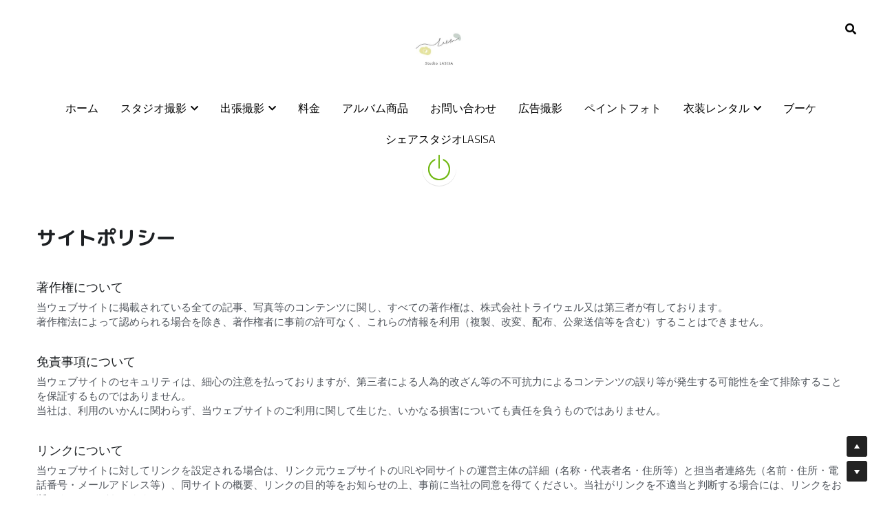

--- FILE ---
content_type: text/html; charset=utf-8
request_url: https://www.studio-lasisa.com/2
body_size: 115892
content:
<!-- Powered by Strikingly.com 4 (1) Jan 20, 2026 at 05:08-->
<!DOCTYPE html>
<html itemscope itemtype='http://schema.org/WebPage' lang='ja' xmlns:og='http://ogp.me/ns#' xmlns='http://www.w3.org/1999/xhtml'>
<head>
<title>サイトポリシー - Studio LASISA - 長野県小諸市にあるシンプル、スタイリッシュな写真スタジオ </title>
<!-- removing_gon has activated 100%, so we add not_removing_gon rollout for specific user -->
<script>
//<![CDATA[
window.$S={};$S.app_instances=[];$S.nav=[{"name":"\/8","uid":"d48b3e99-69d7-41df-8085-798fe06bc00b","memberOnly":false,"hasPassword":false,"isHomePage":true},{"name":"\/contact","uid":"2e94cc43-7765-4253-9866-19203bd15bcd","memberOnly":false,"hasPassword":false,"isHomePage":false},{"name":"\/2","uid":"815b58fb-d3f8-4651-bed7-2a0dbe57db5b","memberOnly":false,"hasPassword":false,"isHomePage":false},{"name":"\/3","uid":"9c9a784a-e10f-4f0d-aee4-d430b6404068","memberOnly":false,"hasPassword":false,"isHomePage":false},{"name":"\/16","uid":"ce23d32b-7901-42fe-8008-64f1a9ed2553","memberOnly":false,"hasPassword":false,"isHomePage":false},{"name":"\/1","uid":"eaf3616f-6fc4-42de-af63-3b57aa576e71","memberOnly":false,"hasPassword":false,"isHomePage":false},{"name":"\/4","uid":"7573aa41-5149-4165-b121-9adba0e32397","memberOnly":false,"hasPassword":false,"isHomePage":false},{"name":"\/5","uid":"4d66d861-bfdc-4c3e-b8fd-c01df4325d7d","memberOnly":false,"hasPassword":false,"isHomePage":false},{"name":"\/6","uid":"189f919d-30e3-4d36-aac6-84eb0e7e6a55","memberOnly":false,"hasPassword":false,"isHomePage":false},{"name":"\/7","uid":"a10ace29-649e-420b-b2b9-78fdef981993","memberOnly":false,"hasPassword":false,"isHomePage":false},{"name":"\/9","uid":"b51bc352-0dfa-4aa1-85bc-7d94c71e762f","memberOnly":false,"hasPassword":false,"isHomePage":false},{"name":"\/11","uid":"932d6856-1e7f-4e2f-b8f5-91e669aaeadb","memberOnly":false,"hasPassword":false,"isHomePage":false},{"name":"\/album","uid":"63d2e62a-cdfc-4dd4-a34b-ecdf4a9566ca","memberOnly":false,"hasPassword":false,"isHomePage":false},{"name":"\/10","uid":"6057a111-3116-4289-b4ff-187203860e9d","memberOnly":false,"hasPassword":false,"isHomePage":false},{"name":"\/12","uid":"47c8d34c-912d-4750-aa59-a0ba1de3a96c","memberOnly":false,"hasPassword":false,"isHomePage":false},{"name":"\/13","uid":"a5a1b8c7-2a99-4f64-84d9-8315c1880018","memberOnly":false,"hasPassword":false,"isHomePage":false},{"name":"\/lasisa","uid":"605e7a09-9cff-465e-add0-6bcbd845bdaf","memberOnly":false,"hasPassword":false,"isHomePage":false},{"name":"\/14","uid":"b27c09a6-16f6-4613-b044-01e50ef6c873","memberOnly":false,"hasPassword":false,"isHomePage":false},{"name":"\/top","uid":"3cdcf779-4300-44d4-b155-292511ff799f","memberOnly":false,"hasPassword":false,"isHomePage":false},{"name":"\/15","uid":"949f932e-92a8-473e-9a26-2b6f4a96b8cb","memberOnly":false,"hasPassword":false,"isHomePage":false},{"name":"\/17","uid":"70ed7d98-22e2-42ab-bbe9-6938f5ad17f2","memberOnly":false,"hasPassword":false,"isHomePage":false},{"name":"\/18","uid":"f7fabc7a-d2ad-4836-b72d-cb6f1f436a20","memberOnly":false,"hasPassword":false,"isHomePage":false},{"name":"\/19","uid":"bbafdd91-9523-4b15-9d0c-ca9b931374c3","memberOnly":false,"hasPassword":false,"isHomePage":false},{"name":"\/753","uid":"ac9320ca-62b8-4e3d-b863-e65f7815fe27","memberOnly":false,"hasPassword":false,"isHomePage":false},{"name":"\/lasisa-1","uid":"3fc26349-9273-4bc3-8262-b40d7a4fa363","memberOnly":false,"hasPassword":false,"isHomePage":false},{"name":"\/20","uid":"c68d25cd-925c-45a3-a2c8-68dafa6ede38","memberOnly":false,"hasPassword":false,"isHomePage":false},{"name":"\/21","uid":"12aea2ff-0184-4f10-ba42-3a24ac510ff1","memberOnly":false,"hasPassword":false,"isHomePage":false},{"name":"\/22","uid":"135fcce6-1068-4968-848a-e673ba1424a5","memberOnly":false,"hasPassword":false,"isHomePage":false},{"name":"\/23","uid":"8e855f46-390a-4b2b-99fd-941aa6e87eb0","memberOnly":false,"hasPassword":false,"isHomePage":false},{"name":"\/lasisa-2","uid":"6460c120-d3a8-4da8-8228-0fdbbc25868b","memberOnly":false,"hasPassword":false,"isHomePage":false}];$S.conf={"SUPPORTED_CURRENCY":[{"code":"AED","symbol":"\u062f.\u0625","decimal":".","thousand":",","precision":2,"name":"\u30a2\u30e9\u30d6\u9996\u9577\u56fd\u9023\u90a6\u30c7\u30a3\u30eb\u30cf\u30e0"},{"code":"AFN","symbol":"\u060b","decimal":".","thousand":",","precision":2,"name":"\u30a2\u30d5\u30ac\u30f3\u30a2\u30d5\u30ac\u30cb"},{"code":"ALL","symbol":"Lek","decimal":",","thousand":".","precision":2,"name":"\u30a2\u30eb\u30d0\u30cb\u30a2 \u30ec\u30af"},{"code":"AMD","symbol":"\u058f","decimal":",","thousand":".","precision":2,"name":"\u30a2\u30eb\u30e1\u30cb\u30a2 \u30c9\u30e9\u30e0"},{"code":"ANG","symbol":"\u0192","decimal":",","thousand":".","precision":2,"name":"\u30aa\u30e9\u30f3\u30c0\u9818\u30a2\u30f3\u30c6\u30a3\u30eb \u30ae\u30eb\u30c0\u30fc"},{"code":"AOA","symbol":"Kz","decimal":",","thousand":".","precision":2,"name":"\u30a2\u30f3\u30b4\u30e9 \u30af\u30ef\u30f3\u30b6"},{"code":"ARS","symbol":"$","decimal":",","thousand":".","precision":2,"name":"\u30a2\u30eb\u30bc\u30f3\u30c1\u30f3 \u30da\u30bd"},{"code":"AUD","symbol":"A$","decimal":".","thousand":" ","precision":2,"name":"\u30aa\u30fc\u30b9\u30c8\u30e9\u30ea\u30a2\u30c9\u30eb"},{"code":"AWG","symbol":"\u0192","decimal":".","thousand":",","precision":2,"name":"\u30a2\u30eb\u30d0 \u30ae\u30eb\u30c0\u30fc"},{"code":"AZN","symbol":"\u20bc","decimal":".","thousand":",","precision":2,"name":"\u30a2\u30bc\u30eb\u30d0\u30a4\u30b8\u30e3\u30f3 \u30de\u30ca\u30c8"},{"code":"BAM","symbol":"KM","decimal":",","thousand":".","precision":2,"name":"\u30dc\u30b9\u30cb\u30a2 \u30de\u30eb\u30af (BAM)"},{"code":"BBD","symbol":"$","decimal":".","thousand":",","precision":2,"name":"\u30d0\u30eb\u30d0\u30c9\u30b9 \u30c9\u30eb"},{"code":"BDT","symbol":"Tk","decimal":".","thousand":",","precision":2,"name":"\u30d0\u30f3\u30b0\u30e9\u30c7\u30b7\u30e5\u30bf\u30ab"},{"code":"BGN","symbol":"\u043b\u0432","decimal":",","thousand":".","precision":2,"name":"\u30d6\u30eb\u30ac\u30ea\u30a2 \u65b0\u30ec\u30d5"},{"code":"BHD","symbol":"\u062f.\u0628","decimal":".","thousand":",","precision":3,"name":"\u30d0\u30fc\u30ec\u30fc\u30f3\u30c7\u30a3\u30ca\u30fc\u30eb"},{"code":"BIF","symbol":"FBu","decimal":".","thousand":",","precision":0,"name":"\u30d6\u30eb\u30f3\u30b8 \u30d5\u30e9\u30f3"},{"code":"BMD","symbol":"$","decimal":".","thousand":",","precision":2,"name":"\u30d0\u30df\u30e5\u30fc\u30c0 \u30c9\u30eb"},{"code":"BND","symbol":"$","decimal":".","thousand":",","precision":2,"name":"\u30d6\u30eb\u30cd\u30a4 \u30c9\u30eb"},{"code":"BOB","symbol":"$b","decimal":",","thousand":".","precision":2,"name":"\u30dc\u30ea\u30d3\u30a2 \u30dc\u30ea\u30d3\u30a2\u30fc\u30ce"},{"code":"BRL","symbol":"R$","decimal":",","thousand":".","precision":2,"name":"\u30d6\u30e9\u30b8\u30eb\u30ec\u30a2\u30eb","format":"%s %v"},{"code":"BSD","symbol":"$","decimal":".","thousand":",","precision":2,"name":"\u30d0\u30cf\u30de \u30c9\u30eb"},{"code":"BTN","symbol":"Nu.","decimal":".","thousand":",","precision":2,"name":"\u30d6\u30fc\u30bf\u30f3\u30cb\u30e5\u30eb\u30bf\u30e0"},{"code":"BWP","symbol":"P","decimal":".","thousand":",","precision":2,"name":"\u30dc\u30c4\u30ef\u30ca \u30d7\u30e9"},{"code":"BYN","symbol":"Br","decimal":".","thousand":",","precision":2,"name":"\u30d9\u30e9\u30eb\u30fc\u30b7 \u30eb\u30fc\u30d6\u30eb"},{"code":"BZD","symbol":"BZ$","decimal":".","thousand":",","precision":2,"name":"\u30d9\u30ea\u30fc\u30ba \u30c9\u30eb"},{"code":"CAD","symbol":"$","decimal":".","thousand":",","precision":2,"name":"\u30ab\u30ca\u30c0\u30c9\u30eb"},{"code":"CDF","symbol":"FC","decimal":".","thousand":",","precision":2,"name":"\u30b3\u30f3\u30b4 \u30d5\u30e9\u30f3"},{"code":"CHF","symbol":"CHF","decimal":".","thousand":"'","precision":2,"name":"\u30b9\u30a4\u30b9\u30d5\u30e9\u30f3","format":"%s %v"},{"code":"CLP","symbol":"$","decimal":"","thousand":".","precision":0,"name":"\u30c1\u30ea\u30da\u30bd"},{"code":"CNY","symbol":"\u00a5","decimal":".","thousand":",","precision":2,"name":"\u4e2d\u56fd\u4eba\u6c11\u5143"},{"code":"CRC","symbol":"\u20a1","decimal":",","thousand":".","precision":2,"name":"\u30b3\u30b9\u30bf\u30ea\u30ab \u30b3\u30ed\u30f3"},{"code":"CUP","symbol":"$","decimal":".","thousand":",","precision":2,"name":"\u30ad\u30e5\u30fc\u30d0\u30da\u30bd"},{"code":"CVE","symbol":"$","decimal":".","thousand":",","precision":2,"name":"\u30ab\u30fc\u30dc\u30d9\u30eb\u30c7 \u30a8\u30b9\u30af\u30fc\u30c9"},{"code":"CZK","symbol":"K\u010d","decimal":",","thousand":".","precision":2,"name":"\u30c1\u30a7\u30b3\u30b3\u30eb\u30ca","format":"%v %s"},{"code":"DJF","symbol":"Fdj","decimal":".","thousand":",","precision":0,"name":"\u30b8\u30d6\u30c1 \u30d5\u30e9\u30f3"},{"code":"DKK","symbol":"kr","decimal":".","thousand":",","precision":2,"name":"\u30c7\u30f3\u30de\u30fc\u30af\u30af\u30ed\u30fc\u30cd","format":"%v %s"},{"code":"DOP","symbol":"RD$","decimal":".","thousand":",","precision":2,"name":"\u30c9\u30df\u30cb\u30ab \u30da\u30bd"},{"code":"DZD","symbol":"\u062f\u062c","decimal":",","thousand":".","precision":2,"name":"\u30a2\u30eb\u30b8\u30a7\u30ea\u30a2 \u30c7\u30a3\u30ca\u30fc\u30eb"},{"code":"EGP","symbol":"E\u00a3","decimal":".","thousand":",","precision":2,"name":"\u30a8\u30b8\u30d7\u30c8 \u30dd\u30f3\u30c9"},{"code":"ERN","symbol":"Nkf","decimal":".","thousand":",","precision":2,"name":"\u30a8\u30ea\u30c8\u30ea\u30a2\u306e\u30ca\u30af\u30d5\u30a1"},{"code":"ETB","symbol":"Br","decimal":".","thousand":",","precision":2,"name":"\u30a8\u30c1\u30aa\u30d4\u30a2 \u30d6\u30eb"},{"code":"EUR","symbol":"\u20ac","decimal":",","thousand":".","precision":2,"name":"\u30e6\u30fc\u30ed","format":"%v %s"},{"code":"FJD","symbol":"$","decimal":".","thousand":",","precision":2,"name":"\u30d5\u30a3\u30b8\u30fc\u8af8\u5cf6 \u30c9\u30eb"},{"code":"FKP","symbol":"\u00a3","decimal":".","thousand":",","precision":2,"name":"\u30d5\u30a9\u30fc\u30af\u30e9\u30f3\u30c9\uff08\u30de\u30eb\u30d3\u30ca\u30b9\uff09\u8af8\u5cf6 \u30dd\u30f3\u30c9"},{"code":"GBP","symbol":"\u00a3","decimal":".","thousand":",","precision":2,"name":"\u82f1\u56fd\u30dd\u30f3\u30c9"},{"code":"GEL","symbol":"\u10da","decimal":",","thousand":".","precision":2,"name":"\u30b8\u30e7\u30fc\u30b8\u30a2 \u30e9\u30ea"},{"code":"GGP","symbol":"\u00a3","decimal":".","thousand":",","precision":2,"name":"\u30ac\u30fc\u30f3\u30b8\u30fc\u30dd\u30f3\u30c9"},{"code":"GHS","symbol":"GH\u20b5","decimal":".","thousand":",","precision":2,"name":"\u30ac\u30fc\u30ca \u30bb\u30c7\u30a3"},{"code":"GIP","symbol":"\u00a3","decimal":".","thousand":",","precision":2,"name":"\u30b8\u30d6\u30e9\u30eb\u30bf\u30eb \u30dd\u30f3\u30c9"},{"code":"GMD","symbol":"D","decimal":".","thousand":",","precision":2,"name":"\u30ac\u30f3\u30d3\u30a2 \u30c0\u30e9\u30b7"},{"code":"GNF","symbol":"\u20a3","decimal":".","thousand":",","precision":0,"name":"\u30ae\u30cb\u30a2 \u30d5\u30e9\u30f3"},{"code":"GTQ","symbol":"Q","decimal":".","thousand":",","precision":2,"name":"\u30b0\u30a2\u30c6\u30de\u30e9 \u30b1\u30c4\u30a1\u30eb"},{"code":"GYD","symbol":"G$","decimal":".","thousand":",","precision":2,"name":"\u30ac\u30a4\u30a2\u30ca \u30c9\u30eb"},{"code":"HKD","symbol":"HK$","decimal":".","thousand":",","precision":2,"name":"\u9999\u6e2f\u30c9\u30eb"},{"code":"HNL","symbol":"L","decimal":".","thousand":",","precision":2,"name":"\u30db\u30f3\u30b8\u30e5\u30e9\u30b9 \u30ec\u30f3\u30d4\u30e9"},{"code":"HRK","symbol":"kn","decimal":".","thousand":",","precision":2,"name":"\u30af\u30ed\u30a2\u30c1\u30a2 \u30af\u30fc\u30ca"},{"code":"HTG","symbol":"G","decimal":".","thousand":",","precision":2,"name":"\u30cf\u30a4\u30c1 \u30b0\u30fc\u30eb\u30c9"},{"code":"HUF","symbol":"Ft","decimal":"","thousand":",","precision":0,"name":"\u30cf\u30f3\u30ac\u30ea\u30fc\u30d5\u30a9\u30ea\u30f3\u30c8","format":"%v %s"},{"code":"ILS","symbol":"\u20aa","decimal":".","thousand":",","precision":2,"name":"\u30a4\u30b9\u30e9\u30a8\u30eb\u30b7\u30a7\u30b1\u30eb"},{"code":"IMP","symbol":"\u00a3","decimal":".","thousand":",","precision":2,"name":"\u30de\u30f3\u5cf6\u30dd\u30f3\u30c9"},{"code":"INR","symbol":"\u20b9","decimal":".","thousand":",","precision":2,"name":"\u30a4\u30f3\u30c9\u30eb\u30d4\u30fc"},{"code":"IQD","symbol":"\u062f.\u0639","decimal":".","thousand":",","precision":3,"name":"\u30a4\u30e9\u30af\u30c7\u30a3\u30ca\u30fc\u30eb"},{"code":"IRR","symbol":"\u062a\u0648\u0645\u0627\u0646","decimal":".","thousand":",","precision":2,"name":"\u30a4\u30e9\u30f3\u30ea\u30a2\u30eb"},{"code":"ISK","symbol":"kr","decimal":",","thousand":".","precision":2,"name":"\u30a2\u30a4\u30b9\u30e9\u30f3\u30c9 \u30af\u30ed\u30fc\u30ca"},{"code":"JEP","symbol":"\u00a3","decimal":".","thousand":",","precision":2,"name":"\u30b8\u30e3\u30fc\u30b8\u30fc\u30fb\u30dd\u30f3\u30c9"},{"code":"JMD","symbol":"J$","decimal":".","thousand":",","precision":2,"name":"\u30b8\u30e3\u30de\u30a4\u30ab\u30c9\u30eb"},{"code":"JOD","symbol":"JD","decimal":".","thousand":",","precision":3,"name":"\u30e8\u30eb\u30c0\u30f3 \u30c7\u30a3\u30ca\u30fc\u30eb"},{"code":"JPY","symbol":"\u00a5","decimal":"","thousand":",","precision":0,"name":"\u65e5\u672c\u5186","format":"%s %v"},{"code":"KES","symbol":"KSh","decimal":".","thousand":",","precision":2,"name":"\u30b1\u30cb\u30a2 \u30b7\u30ea\u30f3\u30b0"},{"code":"KGS","symbol":"\u043b\u0432","decimal":",","thousand":".","precision":2,"name":"\u30ad\u30eb\u30ae\u30b9\u30bf\u30f3 \u30bd\u30e0"},{"code":"KHR","symbol":"\u17db","decimal":".","thousand":",","precision":2,"name":"\u30ab\u30f3\u30dc\u30b8\u30a2 \u30ea\u30a8\u30eb"},{"code":"KMF","symbol":"CF","decimal":".","thousand":",","precision":0,"name":"\u30b3\u30e2\u30ed \u30d5\u30e9\u30f3"},{"code":"KPW","symbol":"\u20a9","decimal":".","thousand":",","precision":2,"name":"\u5317\u671d\u9bae\u30a6\u30a9\u30f3"},{"code":"KRW","symbol":"\uc6d0","decimal":"","thousand":",","precision":0,"name":"\u97d3\u56fd\u30a6\u30a9\u30f3","format":"%v %s"},{"code":"KWD","symbol":"\u062f.\u0643","decimal":".","thousand":",","precision":3,"name":"\u30af\u30a6\u30a7\u30fc\u30c8 \u30c7\u30a3\u30ca\u30fc\u30eb"},{"code":"KYD","symbol":"CI$","decimal":".","thousand":",","precision":2,"name":"\u30b1\u30a4\u30de\u30f3\u8af8\u5cf6 \u30c9\u30eb"},{"code":"KZT","symbol":"\u20b8","decimal":",","thousand":".","precision":2,"name":"\u30ab\u30b6\u30d5\u30b9\u30bf\u30f3 \u30c6\u30f3\u30b2"},{"code":"LBP","symbol":"LL","decimal":".","thousand":",","precision":2,"name":"\u30ec\u30d0\u30ce\u30f3 \u30dd\u30f3\u30c9"},{"code":"LKR","symbol":"\u20a8","decimal":".","thousand":",","precision":2,"name":"\u30b9\u30ea\u30e9\u30f3\u30ab \u30eb\u30d4\u30fc"},{"code":"LRD","symbol":"LR$","decimal":".","thousand":",","precision":2,"name":"\u30ea\u30d9\u30ea\u30a2 \u30c9\u30eb"},{"code":"LSL","symbol":"M","decimal":".","thousand":",","precision":2,"name":"\u30ec\u30bd\u30c8 \u30ed\u30c6\u30a3"},{"code":"LYD","symbol":"LD","decimal":".","thousand":",","precision":3,"name":"\u30ea\u30d3\u30a2\u30c7\u30a3\u30ca\u30fc\u30eb"},{"code":"MAD","symbol":"\u062f.\u0645.","decimal":",","thousand":".","precision":2,"name":"\u30e2\u30ed\u30c3\u30b3 \u30c7\u30a3\u30eb\u30cf\u30e0"},{"code":"MDL","symbol":"L","decimal":",","thousand":".","precision":2,"name":"\u30e2\u30eb\u30c9\u30d0 \u30ec\u30a4"},{"code":"MGA","symbol":"Ar","decimal":".","thousand":",","precision":0,"name":"\u30de\u30c0\u30ac\u30b9\u30ab\u30eb \u30a2\u30ea\u30a2\u30ea"},{"code":"MKD","symbol":"\u0434\u0435\u043d","decimal":",","thousand":".","precision":2,"name":"\u30de\u30b1\u30c9\u30cb\u30a2 \u30c7\u30ca\u30eb"},{"code":"MMK","symbol":"Ks","decimal":".","thousand":",","precision":2,"name":"\u30df\u30e3\u30f3\u30de\u30fc \u30c1\u30e3\u30c3\u30c8"},{"code":"MNT","symbol":"\u20ae","decimal":".","thousand":",","precision":2,"name":"\u30e2\u30f3\u30b4\u30eb \u30c8\u30b0\u30ed\u30b0"},{"code":"MOP","symbol":"MOP$","decimal":".","thousand":",","precision":2,"name":"\u30de\u30ab\u30aa \u30d1\u30bf\u30ab"},{"code":"MRO","symbol":"UM","decimal":".","thousand":",","precision":2,"name":"\u30e2\u30fc\u30ea\u30bf\u30cb\u30a2 \u30a6\u30ae\u30a2"},{"code":"MRU","symbol":"UM","decimal":".","thousand":",","precision":2,"name":"Mauritanian ouguiya"},{"code":"MUR","symbol":"\u20a8","decimal":".","thousand":",","precision":2,"name":"\u30e2\u30fc\u30ea\u30b7\u30e3\u30b9 \u30eb\u30d4\u30fc"},{"code":"MVR","symbol":"Rf","decimal":".","thousand":",","precision":2,"name":"\u30e2\u30eb\u30c7\u30a3\u30d6\u8af8\u5cf6 \u30eb\u30d5\u30a3\u30a2"},{"code":"MWK","symbol":"K","decimal":".","thousand":",","precision":2,"name":"\u30de\u30e9\u30a6\u30a3 \u30af\u30ef\u30c1\u30e3"},{"code":"MXN","symbol":"$","decimal":".","thousand":",","precision":2,"name":"\u30e1\u30ad\u30b7\u30b3\u30da\u30bd"},{"code":"MYR","symbol":"RM","decimal":".","thousand":",","precision":2,"name":"\u30de\u30ec\u30fc\u30b7\u30a2\u30ea\u30f3\u30ae\u30c3\u30c8"},{"code":"MZN","symbol":"MT","decimal":",","thousand":".","precision":2,"name":"\u30e2\u30b6\u30f3\u30d3\u30fc\u30af \u30e1\u30c6\u30a3\u30ab\u30eb"},{"code":"NAD","symbol":"N$","decimal":".","thousand":",","precision":2,"name":"\u30ca\u30df\u30d3\u30a2 \u30c9\u30eb"},{"code":"NGN","symbol":"\u20a6","decimal":".","thousand":",","precision":2,"name":"\u30ca\u30a4\u30b8\u30a7\u30ea\u30a2 \u30ca\u30a4\u30e9"},{"code":"NIO","symbol":"C$","decimal":".","thousand":",","precision":2,"name":"\u30cb\u30ab\u30e9\u30b0\u30a2 \u30b3\u30eb\u30c9\u30d0 \u30aa\u30ed"},{"code":"NOK","symbol":"kr","decimal":",","thousand":".","precision":2,"name":"\u30ce\u30eb\u30a6\u30a7\u30fc\u30af\u30ed\u30fc\u30cd","format":"%v %s"},{"code":"NPR","symbol":"\u20a8","decimal":".","thousand":",","precision":2,"name":"\u30cd\u30d1\u30fc\u30eb \u30eb\u30d4\u30fc"},{"code":"NZD","symbol":"$","decimal":".","thousand":",","precision":2,"name":"\u30cb\u30e5\u30fc\u30b8\u30fc\u30e9\u30f3\u30c9\u30c9\u30eb"},{"code":"OMR","symbol":"\u0631.\u0639.","decimal":".","thousand":",","precision":3,"name":"\u30aa\u30de\u30fc\u30f3\u30fb\u30ea\u30a2\u30eb"},{"code":"PAB","symbol":"B\/.","decimal":".","thousand":",","precision":2,"name":"\u30d1\u30ca\u30de \u30d0\u30eb\u30dc\u30a2"},{"code":"PEN","symbol":"S\/.","decimal":".","thousand":",","precision":2,"name":"\u30cc\u30a8\u30dc\u30bd\u30eb"},{"code":"PGK","symbol":"K","decimal":".","thousand":",","precision":2,"name":"\u30d1\u30d7\u30a2\u30cb\u30e5\u30fc\u30ae\u30cb\u30a2 \u30ad\u30ca"},{"code":"PHP","symbol":"\u20b1","decimal":".","thousand":",","precision":2,"name":"\u30d5\u30a3\u30ea\u30d4\u30f3\u30da\u30bd"},{"code":"PKR","symbol":"\u20a8","decimal":".","thousand":",","precision":2,"name":"\u30d1\u30ad\u30b9\u30bf\u30f3 \u30eb\u30d4\u30fc"},{"code":"PLN","symbol":"z\u0142","decimal":",","thousand":" ","precision":2,"name":"\u30dd\u30fc\u30e9\u30f3\u30c9\u30ba\u30ed\u30c1","format":"%v %s"},{"code":"PYG","symbol":"\u20b2","decimal":",","thousand":".","precision":0,"name":"\u30d1\u30e9\u30b0\u30a2\u30a4 \u30b0\u30a2\u30e9\u30cb"},{"code":"QAR","symbol":"\u0631.\u0642","decimal":".","thousand":",","precision":2,"name":"\u30ab\u30bf\u30fc\u30eb \u30ea\u30a2\u30eb"},{"code":"RON","symbol":"lei","decimal":",","thousand":".","precision":2,"name":"\u30eb\u30fc\u30de\u30cb\u30a2 \u30ec\u30a4"},{"code":"RSD","symbol":"\u0434\u0438\u043d","decimal":",","thousand":".","precision":2,"name":"\u30c7\u30a3\u30ca\u30fc\u30eb (\u30bb\u30eb\u30d3\u30a2)"},{"code":"RUB","symbol":"\u20bd","decimal":",","thousand":".","precision":2,"name":"\u30ed\u30b7\u30a2\u30eb\u30fc\u30d6\u30eb","format":"%v %s"},{"code":"RWF","symbol":"FRw","decimal":".","thousand":",","precision":0,"name":"\u30eb\u30ef\u30f3\u30c0 \u30d5\u30e9\u30f3"},{"code":"SAR","symbol":"\u0631.\u0633","decimal":".","thousand":",","precision":2,"name":"\u30b5\u30a6\u30b8 \u30ea\u30e4\u30eb"},{"code":"SBD","symbol":"SI$","decimal":".","thousand":",","precision":2,"name":"\u30bd\u30ed\u30e2\u30f3\u8af8\u5cf6 \u30c9\u30eb"},{"code":"SCR","symbol":"SRe","decimal":".","thousand":",","precision":2,"name":"\u30bb\u30fc\u30b7\u30a7\u30eb \u30eb\u30d4\u30fc"},{"code":"SDG","symbol":"SDG","decimal":".","thousand":",","precision":2,"name":"\u30b9\u30fc\u30c0\u30f3\u30dd\u30f3\u30c9"},{"code":"SEK","symbol":"kr","decimal":".","thousand":" ","precision":2,"name":"\u30b9\u30a6\u30a7\u30fc\u30c7\u30f3 \u30af\u30ed\u30fc\u30ca","format":"%v %s"},{"code":"SGD","symbol":"S$","decimal":".","thousand":",","precision":2,"name":"\u30b7\u30f3\u30ac\u30dd\u30fc\u30eb\u30c9\u30eb"},{"code":"SHP","symbol":"\u00a3","decimal":".","thousand":",","precision":2,"name":"\u30bb\u30f3\u30c8\u30d8\u30ec\u30ca\u5cf6 \u30dd\u30f3\u30c9"},{"code":"SLL","symbol":"Le","decimal":".","thousand":",","precision":2,"name":"\u30b7\u30a8\u30e9\u30ec\u30aa\u30cd \u30ec\u30aa\u30f3"},{"code":"SOS","symbol":"S","decimal":".","thousand":",","precision":2,"name":"\u30bd\u30de\u30ea\u30a2 \u30b7\u30ea\u30f3\u30b0"},{"code":"SRD","symbol":"$","decimal":",","thousand":".","precision":2,"name":"\u30b9\u30ea\u30ca\u30e0 \u30c9\u30eb"},{"code":"SSP","symbol":"SS\u00a3","decimal":".","thousand":",","precision":2,"name":"\u5357\u30b9\u30fc\u30c0\u30f3\u30dd\u30f3\u30c9"},{"code":"STD","symbol":"Db","decimal":".","thousand":",","precision":2,"name":"\u30b5\u30f3\u30c8\u30e1\u30fb\u30d7\u30ea\u30f3\u30b7\u30da \u30c9\u30d6\u30e9"},{"code":"STN","symbol":"Db","decimal":".","thousand":",","precision":2,"name":"\u30b5\u30f3\u30c8\u30e1\u30fb\u30d7\u30ea\u30f3\u30b7\u30da\u30fb\u30c9\u30d6\u30e9"},{"code":"SYP","symbol":"LS","decimal":".","thousand":",","precision":2,"name":"Syrian pound"},{"code":"SZL","symbol":"E","decimal":".","thousand":",","precision":2,"name":"\u30b9\u30ef\u30b8\u30e9\u30f3\u30c9 \u30ea\u30e9\u30f3\u30b2\u30cb"},{"code":"THB","symbol":"\u0e3f","decimal":".","thousand":",","precision":2,"name":"\u30bf\u30a4\u30d0\u30fc\u30c4"},{"code":"TJS","symbol":"SM","decimal":".","thousand":",","precision":2,"name":"\u30bf\u30b8\u30ad\u30b9\u30bf\u30f3 \u30bd\u30e2\u30cb"},{"code":"TMT","symbol":"T","decimal":".","thousand":",","precision":2,"name":"\u30c8\u30eb\u30af\u30e1\u30cb\u30b9\u30bf\u30f3\u30de\u30ca\u30c8"},{"code":"TND","symbol":"\u062f.\u062a","decimal":".","thousand":",","precision":3,"name":"\u30c1\u30e5\u30cb\u30b8\u30a2\u30fb\u30c7\u30a3\u30ca\u30fc\u30eb"},{"code":"TOP","symbol":"T$","decimal":".","thousand":",","precision":2,"name":"\u30c8\u30f3\u30ac \u30d1\u30fb\u30a2\u30f3\u30ac"},{"code":"TRY","symbol":"\u20ba","decimal":".","thousand":",","precision":2,"name":"\u65b0\u30c8\u30eb\u30b3\u30ea\u30e9"},{"code":"TTD","symbol":"TT$","decimal":".","thousand":",","precision":2,"name":"\u30c8\u30ea\u30cb\u30c0\u30fc\u30c9\u30c8\u30d0\u30b4 \u30c9\u30eb"},{"code":"TWD","symbol":"NT$","decimal":"","thousand":",","precision":0,"name":"\u65b0\u53f0\u6e7e\u30c9\u30eb"},{"code":"TZS","symbol":"Tsh","decimal":".","thousand":",","precision":2,"name":"\u30bf\u30f3\u30b6\u30cb\u30a2 \u30b7\u30ea\u30f3\u30b0"},{"code":"UAH","symbol":"\u20b4","decimal":".","thousand":",","precision":2,"name":"\u30a6\u30af\u30e9\u30a4\u30ca \u30b0\u30ea\u30d6\u30ca"},{"code":"UGX","symbol":"USh","decimal":".","thousand":",","precision":2,"name":"\u30a6\u30ac\u30f3\u30c0 \u30b7\u30ea\u30f3\u30b0"},{"code":"USD","symbol":"$","decimal":".","thousand":",","precision":2,"name":"\u7c73\u30c9\u30eb"},{"code":"UYU","symbol":"$U","decimal":",","thousand":".","precision":2,"name":"\u30a6\u30eb\u30b0\u30a2\u30a4 \u30da\u30bd"},{"code":"UZS","symbol":"\u043b\u0432","decimal":",","thousand":".","precision":2,"name":"\u30a6\u30ba\u30d9\u30ad\u30b9\u30bf\u30f3 \u30b9\u30e0"},{"code":"VES","symbol":"Bs.S.","decimal":".","thousand":",","precision":2,"name":"\u30d9\u30cd\u30ba\u30a8\u30e9\u306e\u30dc\u30ea\u30d0\u30eb\u30fb\u30bd\u30d9\u30e9\u30ce"},{"code":"VUV","symbol":"VT","decimal":".","thousand":",","precision":0,"name":"\u30d0\u30cc\u30a2\u30c4 \u30d0\u30c4"},{"code":"WST","symbol":"WS$","decimal":".","thousand":",","precision":2,"name":"\u30b5\u30e2\u30a2 \u30bf\u30e9"},{"code":"XAF","symbol":"FCFA","decimal":".","thousand":",","precision":0,"name":"\u4e2d\u592e\u30a2\u30d5\u30ea\u30ab CFA \u30d5\u30e9\u30f3"},{"code":"XCD","symbol":"EC$","decimal":".","thousand":",","precision":2,"name":"\u6771\u30ab\u30ea\u30d6 \u30c9\u30eb"},{"code":"XDR","symbol":"SDR","decimal":".","thousand":"","precision":0,"name":"\u7279\u5225\u62bd\u9078\u6a29"},{"code":"XOF","symbol":"CFA","decimal":".","thousand":",","precision":0,"name":"\u897f\u30a2\u30d5\u30ea\u30ab CFA \u30d5\u30e9\u30f3"},{"code":"XPF","symbol":"\u20a3","decimal":".","thousand":",","precision":0,"name":"CFP \u30d5\u30e9\u30f3"},{"code":"YER","symbol":"\u0631.\u064a","decimal":".","thousand":",","precision":2,"name":"\u30a4\u30a8\u30e1\u30f3 \u30ea\u30a2\u30eb"},{"code":"ZAR","symbol":"R","decimal":".","thousand":",","precision":2,"name":"\u5357\u30a2\u30d5\u30ea\u30ab\u30e9\u30f3\u30c9"},{"code":"ZMW","symbol":"K","decimal":",","thousand":".","precision":2,"name":"\u30b6\u30f3\u30d3\u30a2 \u30af\u30ef\u30c1\u30e3"},{"code":"IDR","symbol":"Rp ","decimal":"","thousand":".","precision":0,"name":"\u30a4\u30f3\u30c9\u30cd\u30b7\u30a2\u30eb\u30d4\u30a2"},{"code":"VND","symbol":"\u20ab","decimal":"","thousand":".","precision":0,"name":"\u30d9\u30c8\u30ca\u30e0\u30c9\u30f3","format":"%v%s"},{"code":"LAK","symbol":"\u20ad","decimal":".","thousand":",","precision":2,"name":"\u30e9\u30aa\u30b9 \u30ad\u30fc\u30d7"},{"code":"COP","symbol":"$","decimal":".","thousand":",","precision":0,"name":"\u30b3\u30ed\u30f3\u30d3\u30a2\u30da\u30bd"}],"pages_show_static_path":"https:\/\/static-assets.strikinglycdn.com\/pages_show_static-bc1f19a55f2b44d4730b53552286eb27fea2e9da8282fb2743c9147c736f5092.js","keenio_collection":"strikingly_pageviews","keenio_collection_sharding":"strikingly_pageviews-17600001-17700000","keenio_pbs_impression_collection":"strikingly_pbs_impression","keenio_pbs_conversion_collection":"strikingly_pbs_conversion","keenio_pageservice_imageshare_collection":"strikingly_pageservice_imageshare","keenio_page_socialshare_collection":"strikingly_page_socialshare","keenio_page_framing_collection":"strikingly_page_framing","keenio_file_download_collection":"strikingly_file_download","keenio_ecommerce_buyer_landing":"strikingly_ecommerce_buyer_landing","keenio_ecommerce_buyer_viewed_checkout_dialog":"strikingly_ecommerce_buyer_viewed_checkout_dialog","keenio_ecommerce_buyer_completed_shipping_address":"strikingly_ecommerce_buyer_completed_shipping_address","keenio_ecommerce_buyer_selected_payment_method":"strikingly_ecommerce_buyer_selected_payment_method","keenio_ecommerce_buyer_canceled_order":"strikingly_ecommerce_buyer_canceled_order","keenio_ecommerce_buyer_added_item_to_cart":"strikingly_ecommerce_buyer_added_item_to_cart","keenio_events_collection":"strikingly_events","is_screenshot_rendering":false,"ecommerce_stripe_alipay":false,"headless_render":null,"wx_instant_follow":false,"is_google_analytics_enabled":true,"is_strikingly_analytics_enabled":true,"is_from_site_to_app":false,"is_weitie":false,"weitie_post_id":null,"weitie_meta_info":null,"weitie_slogan":"\u65e0\u9700\u6ce8\u518c\u7684\u53d1\u5e16\u795e\u5668","gdpr_compliance_feature":false,"strikingly_live_chat_settings":null,"FACEBOOK_APP_ID":"138736959550286","FACEBOOK_PERMS":"email"};$S.fonts=null;$S.live_site=true;$S.user_meta={"user_type":"","live_chat_branding":false,"oneClickShareInfo":null};$S.global_conf={"premium_apps":["HtmlApp","EcwidApp","MailChimpApp","CeleryApp","LocuApp"],"environment":"production","env":"production","host_suffix":"strikingly.com","asset_url":"https:\/\/static-assets.strikinglycdn.com","locale":"ja","in_china":false,"country_code":null,"browser_locale":null,"is_sxl":false,"china_optimization":false,"enable_live_chat":true,"enable_internal_footer_layout":["33212390","11376106","13075825","12954266","11479862","28250243","28142805","28250455","28250492","23063547","28250512","23063531","28250538","28250791","23063511","28250526","28250588","28250582","28250575","28250570","23063556","28250565","13128850","13075827","13033035","13107039","12989659","12954536","13029321","12967243","12935703","13128849","189186","23559408","22317661","23559972","23559402","23559419","23559961","23559424","23568836","23559400","23559427","23559394","23559955","23559949","23568824","23559953","22317663","13032471","13070869","13107041","13100761","13100763","13039483","12989656","12935476","13029732","13070868","13115975","13115977","12967468"],"user_image_cdn":{"qn":"\/\/user-assets.sxlcdn.com","s":"\/\/custom-images.strikinglycdn.com"},"GROWINGIO_API_KEY":null,"BAIDU_API_KEY":null,"SEGMENTIO_API_KEY":"eb3txa37hi","FACEBOOK_APP_ID":"138736959550286","WECHAT_APP_ID":null,"WECHAT_MP_APP_ID":"","KEEN_IO_PROJECT_ID":"5317e03605cd66236a000002","KEEN_IO_WRITE_KEY":"[base64]","FIREBASE_URL":"bobcat.firebaseIO.com","CLOUDINARY_CLOUD_NAME":"hrscywv4p","CLOUDINARY_PRESET":"oxbxiyxl","rollout":{"background_for_all_sections":false,"crm_livechat":true,"stripe_payer_email":false,"stripe_alipay":true,"stripe_wechatpay":true,"stripe_afterpay":true,"stripe_klarna":true,"paynow_unionpay":true,"tw_payment_registration_upgrade":true,"new_checkout_design":true,"checkout_form_integration":true,"s6_feature":true,"customize_image_appearance":true,"advanced_section_layout_setting":true,"google_invisible_recaptcha":true,"invisible_hcaptcha":false,"show_dummy_data_in_editor":true,"show_dummy_data_in_cro_editor":true,"mobile_editor_2023":true,"mobile_editor_2023_part3":true,"vertical_alignment_2023":true,"enable_migrate_page_data":true,"enable_section_smart_binding":true,"portfolio_region_options":false,"domain_connection_v2":true,"new_blog_editor":true,"new_blog_editor_disabled":false,"draft_editor":true,"disable_draft_editor":false,"new_blog_layout":true,"new_store_layout":true,"gallery_section_2021":true,"strikingly_618":false,"nav_2021":true,"can_use_section_default_format":true,"can_use_section_text_align":true,"section_improvements_part1":true,"nav_2021_off":false,"nav_2023":true,"delay_gon":false,"shake_ssr_gon":false,"feature_list_2023":true,"pbs_i18n":true,"support_sca":false,"dlz_badge":false,"show_kickstart_entry_in_dashboard_support_widget":true,"need_html_custom_code_review":true,"has_hydrated_sections":false,"show_support_widget_in_live_site":false,"wechat_sharing":false,"new_wechat_oauth":false,"midtrans_payments":false,"pbs_variation_b":true,"all_currencies":true,"language_region_redirect_options":false,"portfolio_addon_items":false,"custom_review_v2":false},"cookie_categories":{"necessary":["_claim_popup_ref","member_name","authenticationToken","_pbs_i18n_ab_test","__strk_cookie_notification","__is_open_strk_necessary_cookie","__is_open_strk_analytics_cookie","__is_open_strk_preferences_cookie","site_id","crm_chat_token","authenticationToken","member_id","page_nocache","page_password","page_password_uid","return_path_after_verification","return_path_after_page_verification","is_submitted_all"],"preferences":["__strk_cookie_comment_name","__strk_cookie_comment_email"],"analytics":["__strk_session_id"]},"WEITIE_APP_ID":null,"WEITIE_MP_APP_ID":null,"BUGSNAG_FE_API_KEY":"","BUGSNAG_FE_JS_RELEASE_STAGE":"production","google":{"recaptcha_v2_client_key":"6LeRypQbAAAAAGgaIHIak2L7UaH4Mm3iS6Tpp7vY","recaptcha_v2_invisible_client_key":"6LdmtBYdAAAAAJmE1hETf4IHoUqXQaFuJxZPO8tW"},"hcaptcha":{"hcaptcha_checkbox_key":"cd7ccab0-57ca-49aa-98ac-db26473a942a","hcaptcha_invisible_key":"65400c5a-c122-4648-971c-9f7e931cd872"},"kickstart_locale_selection":{"en":"100","de":"100","es":"100","fr":"100","it":"100","nl":"100","pt-BR":"100","fi":"100","no":"100","sv":"100","pl":"100","cs":"100","ro":"100","ar":"100","id":"100","vi":"0","ja":"100","zh-CN":"100","zh-TW":"100"},"honeypot":"09a68c7a"};$S.country_list={"europe":{"name":"\u30e8\u30fc\u30ed\u30c3\u30d1","continent":"europe"},"asia":{"name":"\u30a2\u30b8\u30a2","continent":"asia"},"northamerica":{"name":"\u5317\u7c73","continent":"northamerica"},"southamerica":{"name":"\u5357\u30a2\u30e1\u30ea\u30ab","continent":"southamerica"},"australia":{"name":"\u30aa\u30fc\u30b9\u30c8\u30e9\u30ea\u30a2","continent":"australia"},"antarctica":{"name":"\u5357\u6975\u5927\u9678","continent":"antarctica"},"africa":{"name":"\u30a2\u30d5\u30ea\u30ab","continent":"africa"},"ad":{"name":"\u30a2\u30f3\u30c9\u30e9","continent":"europe"},"ae":{"name":"\u30a2\u30e9\u30d6\u9996\u9577\u56fd\u9023\u90a6","continent":"asia"},"af":{"name":"\u30a2\u30d5\u30ac\u30cb\u30b9\u30bf\u30f3","continent":"asia"},"ag":{"name":"\u30a2\u30f3\u30c6\u30a3\u30b0\u30a2\u30fb\u30d0\u30fc\u30d6\u30fc\u30c0","continent":"northamerica"},"ai":{"name":"\u30a2\u30f3\u30b0\u30a4\u30e9","continent":"northamerica"},"al":{"name":"\u30a2\u30eb\u30d0\u30cb\u30a2","continent":"europe"},"am":{"name":"\u30a2\u30eb\u30e1\u30cb\u30a2","continent":"asia"},"an":{"name":"\u30aa\u30e9\u30f3\u30c0\u9818\u30a2\u30f3\u30c6\u30a3\u30eb","continent":"northamerica"},"ao":{"name":"\u30a2\u30f3\u30b4\u30e9","continent":"africa"},"aq":{"name":"\u5357\u6975\u5927\u9678","continent":"antarctica"},"ar":{"name":"\u30a2\u30eb\u30bc\u30f3\u30c1\u30f3","continent":"southamerica"},"as":{"name":"\u7c73\u9818\u30b5\u30e2\u30a2","continent":"australia"},"at":{"name":"\u30aa\u30fc\u30b9\u30c8\u30ea\u30a2","continent":"europe"},"au":{"name":"\u30aa\u30fc\u30b9\u30c8\u30e9\u30ea\u30a2\u9023\u90a6","continent":"australia"},"aw":{"name":"\u30a2\u30eb\u30fc\u30d0","continent":"northamerica"},"ax":{"name":"\u30aa\u30fc\u30e9\u30f3\u30c9\u8af8\u5cf6","continent":"europe"},"az":{"name":"\u30a2\u30bc\u30eb\u30d0\u30a4\u30b8\u30e3\u30f3","continent":"asia"},"ba":{"name":"\u30dc\u30b9\u30cb\u30a2\u30fb\u30d8\u30eb\u30c4\u30a7\u30b4\u30d3\u30ca","continent":"europe"},"bb":{"name":"\u30d0\u30eb\u30d0\u30c9\u30b9","continent":"northamerica"},"bd":{"name":"\u30d0\u30f3\u30b0\u30e9\u30c7\u30b7\u30e5","continent":"asia"},"be":{"name":"\u30d9\u30eb\u30ae\u30fc","continent":"europe"},"bf":{"name":"\u30d6\u30eb\u30ad\u30ca\u30d5\u30a1\u30bd","continent":"africa"},"bg":{"name":"\u30d6\u30eb\u30ac\u30ea\u30a2","continent":"europe"},"bh":{"name":"\u30d0\u30fc\u30ec\u30fc\u30f3","continent":"asia"},"bi":{"name":"\u30d6\u30eb\u30f3\u30b8","continent":"africa"},"bj":{"name":"\u30d9\u30ca\u30f3","continent":"africa"},"bl":{"name":"\u30b5\u30f3\u30d0\u30eb\u30c6\u30eb\u30df","continent":"northamerica"},"bm":{"name":"\u30d0\u30fc\u30df\u30e5\u30fc\u30c0","continent":"northamerica"},"bn":{"name":"\u30d6\u30eb\u30cd\u30a4\u30fb\u30c0\u30eb\u30b5\u30e9\u30fc\u30e0\u56fd","continent":"asia"},"bo":{"name":"\u30dc\u30ea\u30d3\u30a2\u591a\u6c11\u65cf\u56fd","continent":"southamerica"},"bq":{"name":"\u30dc\u30cd\u30fc\u30eb\u3001\u30b7\u30f3\u30c8\u30e6\u30fc\u30b9\u30bf\u30c6\u30a3\u30a6\u30b9\u53ca\u3073\u30b5\u30d0","continent":"northamerica"},"br":{"name":"\u30d6\u30e9\u30b8\u30eb","continent":"southamerica"},"bs":{"name":"\u30d0\u30cf\u30de","continent":"northamerica"},"bt":{"name":"\u30d6\u30fc\u30bf\u30f3","continent":"asia"},"bv":{"name":"\u30d6\u30fc\u30d9\u5cf6","continent":"antarctica"},"bw":{"name":"\u30dc\u30c4\u30ef\u30ca","continent":"africa"},"by":{"name":"\u30d9\u30e9\u30eb\u30fc\u30b7","continent":"europe"},"bz":{"name":"\u30d9\u30ea\u30fc\u30ba","continent":"northamerica"},"ca":{"name":"\u30ab\u30ca\u30c0","continent":"northamerica"},"cc":{"name":"\u30b3\u30b3\u30b9 (\u30ad\u30fc\u30ea\u30f3\u30b0) \u8af8\u5cf6","continent":"asia"},"cd":{"name":"\u30b3\u30f3\u30b4\u6c11\u4e3b\u5171\u548c\u56fd","continent":"africa"},"cf":{"name":"\u4e2d\u592e\u30a2\u30d5\u30ea\u30ab\u5171\u548c\u56fd","continent":"africa"},"cg":{"name":"\u30b3\u30f3\u30b4","continent":"africa"},"ch":{"name":"\u30b9\u30a4\u30b9","continent":"europe"},"ci":{"name":"\u30b3\u30fc\u30c8\u30b8\u30dc\u30ef\u30fc\u30eb","continent":"africa"},"ck":{"name":"\u30af\u30c3\u30af\u8af8\u5cf6","continent":"australia"},"cl":{"name":"\u30c1\u30ea","continent":"southamerica"},"cm":{"name":"\u30ab\u30e1\u30eb\u30fc\u30f3","continent":"africa"},"cn":{"name":"\u4e2d\u56fd","continent":"asia"},"co":{"name":"\u30b3\u30ed\u30f3\u30d3\u30a2","continent":"southamerica"},"cr":{"name":"\u30b3\u30b9\u30bf\u30ea\u30ab","continent":"northamerica"},"cu":{"name":"\u30ad\u30e5\u30fc\u30d0","continent":"northamerica"},"cv":{"name":"\u30ab\u30fc\u30dc\u30f4\u30a7\u30eb\u30c7","continent":"africa"},"cw":{"name":"\u30ad\u30e5\u30e9\u30bd\u30fc","continent":"northamerica"},"cx":{"name":"\u30af\u30ea\u30b9\u30de\u30b9\u5cf6","continent":"asia"},"cy":{"name":"\u30ad\u30d7\u30ed\u30b9","continent":"asia"},"cz":{"name":"\u30c1\u30a7\u30b3\u5171\u548c\u56fd","continent":"europe"},"de":{"name":"\u30c9\u30a4\u30c4","continent":"europe"},"dj":{"name":"\u30b8\u30d6\u30c1","continent":"africa"},"dk":{"name":"\u30c7\u30f3\u30de\u30fc\u30af","continent":"europe"},"dm":{"name":"\u30c9\u30df\u30cb\u30ab","continent":"northamerica"},"do":{"name":"\u30c9\u30df\u30cb\u30ab\u5171\u548c\u56fd","continent":"northamerica"},"dz":{"name":"\u30a2\u30eb\u30b8\u30a7\u30ea\u30a2","continent":"africa"},"ec":{"name":"\u30a8\u30af\u30a2\u30c9\u30eb","continent":"southamerica"},"ee":{"name":"\u30a8\u30b9\u30c8\u30cb\u30a2","continent":"europe"},"eg":{"name":"\u30a8\u30b8\u30d7\u30c8","continent":"africa"},"eh":{"name":"\u897f\u30b5\u30cf\u30e9","continent":"africa"},"er":{"name":"\u30a8\u30ea\u30c8\u30ea\u30a2\u56fd","continent":"africa"},"es":{"name":"\u30b9\u30da\u30a4\u30f3","continent":"europe"},"et":{"name":"\u30a8\u30c1\u30aa\u30d4\u30a2","continent":"africa"},"fi":{"name":"\u30d5\u30a3\u30f3\u30e9\u30f3\u30c9","continent":"europe"},"fj":{"name":"\u30d5\u30a3\u30b8\u30fc","continent":"australia"},"fk":{"name":"\u30d5\u30a9\u30fc\u30af\u30e9\u30f3\u30c9\u8af8\u5cf6 (\u30de\u30eb\u30d3\u30ca\u30b9)","continent":"southamerica"},"fm":{"name":"\u30df\u30af\u30ed\u30cd\u30b7\u30a2\u9023\u90a6","continent":"australia"},"fo":{"name":"\u30d5\u30a7\u30ed\u30fc\u8af8\u5cf6","continent":"europe"},"fr":{"name":"\u30d5\u30e9\u30f3\u30b9","continent":"europe"},"ga":{"name":"\u30ac\u30dc\u30f3","continent":"africa"},"gb":{"name":"\u82f1\u56fd","continent":"europe"},"gd":{"name":"\u30b0\u30ec\u30ca\u30c0","continent":"northamerica"},"ge":{"name":"\u30b0\u30eb\u30b8\u30a2","continent":"asia"},"gf":{"name":"\u4ecf\u9818\u30ae\u30a2\u30ca","continent":"southamerica"},"gg":{"name":"\u30ac\u30fc\u30f3\u30b8\u30fc","continent":"europe"},"gh":{"name":"\u30ac\u30fc\u30ca","continent":"africa"},"gi":{"name":"\u30b8\u30d6\u30e9\u30eb\u30bf\u30eb","continent":"europe"},"gl":{"name":"\u30b0\u30ea\u30fc\u30f3\u30e9\u30f3\u30c9","continent":"northamerica"},"gm":{"name":"\u30ac\u30f3\u30d3\u30a2","continent":"africa"},"gn":{"name":"\u30ae\u30cb\u30a2","continent":"africa"},"gp":{"name":"\u30b0\u30a2\u30c9\u30eb\u30fc\u30d7","continent":"northamerica"},"gq":{"name":"\u8d64\u9053\u30ae\u30cb\u30a2","continent":"africa"},"gr":{"name":"\u30ae\u30ea\u30b7\u30e3","continent":"europe"},"gs":{"name":"\u30b5\u30a6\u30b9\u30b8\u30e7\u30fc\u30b8\u30a2\u53ca\u3073\u30b5\u30a6\u30b9\u30b5\u30f3\u30c9\u30a6\u30a3\u30c3\u30c1\u8af8\u5cf6","continent":"antarctica"},"gt":{"name":"\u30b0\u30a2\u30c6\u30de\u30e9","continent":"northamerica"},"gu":{"name":"\u30b0\u30a2\u30e0","continent":"australia"},"gw":{"name":"\u30ae\u30cb\u30a2\u30d3\u30b5\u30a6","continent":"africa"},"gy":{"name":"\u30ac\u30a4\u30a2\u30ca","continent":"southamerica"},"hk":{"name":"\u4e2d\u56fd\u306e\u9999\u6e2f\u7279\u5225\u884c\u653f\u533a","continent":"asia"},"hm":{"name":"\u30cf\u30fc\u30c9\u5cf6\u53ca\u3073\u30de\u30af\u30c9\u30ca\u30eb\u30c9\u8af8\u5cf6","continent":"antarctica"},"hn":{"name":"\u30db\u30f3\u30b8\u30e5\u30e9\u30b9","continent":"northamerica"},"hr":{"name":"\u30af\u30ed\u30a2\u30c1\u30a2","continent":"europe"},"ht":{"name":"\u30cf\u30a4\u30c1","continent":"northamerica"},"hu":{"name":"\u30cf\u30f3\u30ac\u30ea\u30fc","continent":"europe"},"id":{"name":"\u30a4\u30f3\u30c9\u30cd\u30b7\u30a2","continent":"asia"},"ie":{"name":"\u30a2\u30a4\u30eb\u30e9\u30f3\u30c9","continent":"europe"},"il":{"name":"\u30a4\u30b9\u30e9\u30a8\u30eb","continent":"asia"},"im":{"name":"\u30de\u30f3\u5cf6","continent":"europe"},"in":{"name":"\u30a4\u30f3\u30c9","continent":"asia"},"io":{"name":"\u82f1\u56fd\u30a4\u30f3\u30c9\u6d0b\u9818\u571f","continent":"asia"},"iq":{"name":"\u30a4\u30e9\u30af","continent":"asia"},"ir":{"name":"\u30a4\u30e9\u30f3\u30fb\u30a4\u30b9\u30e9\u30e0\u5171\u548c\u56fd","continent":"asia"},"is":{"name":"\u30a2\u30a4\u30b9\u30e9\u30f3\u30c9","continent":"europe"},"it":{"name":"\u30a4\u30bf\u30ea\u30a2","continent":"europe"},"je":{"name":"\u30b8\u30e3\u30fc\u30b8\u30fc","continent":"europe"},"jm":{"name":"\u30b8\u30e3\u30de\u30a4\u30ab","continent":"northamerica"},"jo":{"name":"\u30e8\u30eb\u30c0\u30f3","continent":"asia"},"jp":{"name":"\u65e5\u672c","continent":"asia"},"ke":{"name":"\u30b1\u30cb\u30a2","continent":"africa"},"kg":{"name":"\u30ad\u30eb\u30ae\u30b9\u30bf\u30f3","continent":"asia"},"kh":{"name":"\u30ab\u30f3\u30dc\u30b8\u30a2","continent":"asia"},"ki":{"name":"\u30ad\u30ea\u30d0\u30b9","continent":"australia"},"km":{"name":"\u30b3\u30e2\u30ed","continent":"africa"},"kn":{"name":"\u30bb\u30f3\u30c8\u30af\u30ea\u30b9\u30c8\u30d5\u30a1\u30fc\u30fb\u30cd\u30fc\u30f4\u30a3\u30b9","continent":"northamerica"},"kp":{"name":"\u671d\u9bae\u6c11\u4e3b\u4e3b\u7fa9\u4eba\u6c11\u5171\u548c\u56fd","continent":"asia"},"kr":{"name":"\u5927\u97d3\u6c11\u56fd (\u97d3\u56fd)","continent":"asia"},"kw":{"name":"\u30af\u30a6\u30a7\u30fc\u30c8","continent":"asia"},"ky":{"name":"\u30b1\u30a4\u30de\u30f3\u8af8\u5cf6","continent":"northamerica"},"kz":{"name":"\u30ab\u30b6\u30d5\u30b9\u30bf\u30f3","continent":"asia"},"la":{"name":"\u30e9\u30aa\u30b9\u4eba\u6c11\u6c11\u4e3b\u5171\u548c\u56fd","continent":"asia"},"lb":{"name":"\u30ec\u30d0\u30ce\u30f3","continent":"asia"},"lc":{"name":"\u30bb\u30f3\u30c8\u30eb\u30b7\u30a2","continent":"northamerica"},"li":{"name":"\u30ea\u30d2\u30c6\u30f3\u30b7\u30e5\u30bf\u30a4\u30f3","continent":"europe"},"lk":{"name":"\u30b9\u30ea\u30e9\u30f3\u30ab","continent":"asia"},"lr":{"name":"\u30ea\u30d9\u30ea\u30a2","continent":"africa"},"ls":{"name":"\u30ec\u30bd\u30c8","continent":"africa"},"lt":{"name":"\u30ea\u30c8\u30a2\u30cb\u30a2","continent":"europe"},"lu":{"name":"\u30eb\u30af\u30bb\u30f3\u30d6\u30eb\u30af","continent":"europe"},"lv":{"name":"\u30e9\u30c8\u30d3\u30a2","continent":"europe"},"ly":{"name":"\u30ea\u30d3\u30a2","continent":"africa"},"ma":{"name":"\u30e2\u30ed\u30c3\u30b3","continent":"africa"},"mc":{"name":"\u30e2\u30ca\u30b3","continent":"europe"},"md":{"name":"\u30e2\u30eb\u30c9\u30d0\u5171\u548c\u56fd","continent":"europe"},"me":{"name":"\u30e2\u30f3\u30c6\u30cd\u30b0\u30ed","continent":"europe"},"mf":{"name":"\u30b5\u30f3\u30de\u30eb\u30bf\u30f3 (\u4ecf\u9818)","continent":"northamerica"},"mg":{"name":"\u30de\u30c0\u30ac\u30b9\u30ab\u30eb","continent":"africa"},"mh":{"name":"\u30de\u30fc\u30b7\u30e3\u30eb\u8af8\u5cf6","continent":"australia"},"mk":{"name":"\u30de\u30b1\u30c9\u30cb\u30a2\u5171\u548c\u56fd","continent":"europe"},"ml":{"name":"\u30de\u30ea","continent":"africa"},"mm":{"name":"\u30df\u30e3\u30f3\u30de\u30fc","continent":"asia"},"mn":{"name":"\u30e2\u30f3\u30b4\u30eb\u56fd","continent":"asia"},"mo":{"name":"\u4e2d\u56fd\u306e\u30de\u30ab\u30aa\u7279\u5225\u884c\u653f\u533a","continent":"asia"},"mp":{"name":"\u5317\u30de\u30ea\u30a2\u30ca\u8af8\u5cf6","continent":"australia"},"mq":{"name":"\u30de\u30eb\u30c6\u30a3\u30cb\u30fc\u30af","continent":"northamerica"},"mr":{"name":"\u30e2\u30fc\u30ea\u30bf\u30cb\u30a2","continent":"africa"},"ms":{"name":"\u30e2\u30f3\u30c8\u30bb\u30e9\u30c8","continent":"northamerica"},"mt":{"name":"\u30de\u30eb\u30bf","continent":"europe"},"mu":{"name":"\u30e2\u30fc\u30ea\u30b7\u30e3\u30b9","continent":"africa"},"mv":{"name":"\u30e2\u30eb\u30c7\u30a3\u30d6","continent":"asia"},"mw":{"name":"\u30de\u30e9\u30a6\u30a4","continent":"africa"},"mx":{"name":"\u30e1\u30ad\u30b7\u30b3","continent":"northamerica"},"my":{"name":"\u30de\u30ec\u30fc\u30b7\u30a2","continent":"asia"},"mz":{"name":"\u30e2\u30b6\u30f3\u30d3\u30fc\u30af","continent":"africa"},"na":{"name":"\u30ca\u30df\u30d3\u30a2","continent":"africa"},"nc":{"name":"\u30cb\u30e5\u30fc\u30ab\u30ec\u30c9\u30cb\u30a2","continent":"australia"},"ne":{"name":"\u30cb\u30b8\u30a7\u30fc\u30eb","continent":"africa"},"nf":{"name":"\u30ce\u30fc\u30d5\u30a9\u30fc\u30af\u5cf6","continent":"australia"},"ng":{"name":"\u30ca\u30a4\u30b8\u30a7\u30ea\u30a2","continent":"africa"},"ni":{"name":"\u30cb\u30ab\u30e9\u30b0\u30a2","continent":"northamerica"},"nl":{"name":"\u30aa\u30e9\u30f3\u30c0","continent":"europe"},"no":{"name":"\u30ce\u30eb\u30a6\u30a7\u30fc","continent":"europe"},"np":{"name":"\u30cd\u30d1\u30fc\u30eb","continent":"asia"},"nr":{"name":"\u30ca\u30a6\u30eb","continent":"australia"},"nu":{"name":"\u30cb\u30a6\u30a8","continent":"australia"},"nz":{"name":"\u30cb\u30e5\u30fc\u30b8\u30fc\u30e9\u30f3\u30c9","continent":"australia"},"om":{"name":"\u30aa\u30de\u30fc\u30f3","continent":"asia"},"pa":{"name":"\u30d1\u30ca\u30de","continent":"northamerica"},"pe":{"name":"\u30da\u30eb\u30fc","continent":"southamerica"},"pf":{"name":"\u4ecf\u9818\u30dd\u30ea\u30cd\u30b7\u30a2","continent":"australia"},"pg":{"name":"\u30d1\u30d7\u30a2\u30cb\u30e5\u30fc\u30ae\u30cb\u30a2","continent":"australia"},"ph":{"name":"\u30d5\u30a3\u30ea\u30d4\u30f3","continent":"asia"},"pk":{"name":"\u30d1\u30ad\u30b9\u30bf\u30f3","continent":"asia"},"pl":{"name":"\u30dd\u30fc\u30e9\u30f3\u30c9","continent":"europe"},"pm":{"name":"\u30b5\u30f3\u30d4\u30a8\u30fc\u30eb\u53ca\u3073\u30df\u30af\u30ed\u30f3","continent":"northamerica"},"pn":{"name":"\u30d4\u30c8\u30b1\u30a2\u30f3","continent":"australia"},"pr":{"name":"\u30d7\u30a8\u30eb\u30c8\u30ea\u30b3","continent":"northamerica"},"ps":{"name":"\u30d1\u30ec\u30b9\u30c1\u30ca","continent":"asia"},"pt":{"name":"\u30dd\u30eb\u30c8\u30ac\u30eb","continent":"europe"},"pw":{"name":"\u30d1\u30e9\u30aa","continent":"australia"},"py":{"name":"\u30d1\u30e9\u30b0\u30a2\u30a4","continent":"southamerica"},"qa":{"name":"\u30ab\u30bf\u30fc\u30eb","continent":"asia"},"re":{"name":"\u30ec\u30e6\u30cb\u30aa\u30f3","continent":"africa"},"ro":{"name":"\u30eb\u30fc\u30de\u30cb\u30a2","continent":"europe"},"rs":{"name":"\u30bb\u30eb\u30d3\u30a2","continent":"europe"},"ru":{"name":"\u30ed\u30b7\u30a2\u9023\u90a6","continent":"europe"},"rw":{"name":"\u30eb\u30ef\u30f3\u30c0","continent":"africa"},"sa":{"name":"\u30b5\u30a6\u30b8\u30a2\u30e9\u30d3\u30a2","continent":"asia"},"sb":{"name":"\u30bd\u30ed\u30e2\u30f3\u8af8\u5cf6","continent":"australia"},"sc":{"name":"\u30bb\u30fc\u30b7\u30a7\u30eb","continent":"africa"},"sd":{"name":"\u30b9\u30fc\u30c0\u30f3","continent":"africa"},"se":{"name":"\u30b9\u30a6\u30a7\u30fc\u30c7\u30f3","continent":"europe"},"sg":{"name":"\u30b7\u30f3\u30ac\u30dd\u30fc\u30eb","continent":"asia"},"sh":{"name":"\u30bb\u30f3\u30c8\u30d8\u30ec\u30ca\u3001\u30a2\u30bb\u30f3\u30b7\u30e7\u30f3\u53ca\u3073\u30c8\u30ea\u30b9\u30bf\u30f3\u30fb\u30c0\u30fb\u30af\u30fc\u30cb\u30e3","continent":"africa"},"si":{"name":"\u30b9\u30ed\u30d9\u30cb\u30a2","continent":"europe"},"sj":{"name":"\u30b9\u30f4\u30a1\u30fc\u30eb\u30d0\u30eb\u53ca\u3073\u30e4\u30f3\u30de\u30a4\u30a8\u30f3","continent":"europe"},"sk":{"name":"\u30b9\u30ed\u30d0\u30ad\u30a2","continent":"europe"},"sl":{"name":"\u30b7\u30a8\u30e9\u30ec\u30aa\u30cd","continent":"africa"},"sm":{"name":"\u30b5\u30f3\u30de\u30ea\u30ce","continent":"europe"},"sn":{"name":"\u30bb\u30cd\u30ac\u30eb","continent":"africa"},"so":{"name":"\u30bd\u30de\u30ea\u30a2","continent":"africa"},"sr":{"name":"\u30b9\u30ea\u30ca\u30e0","continent":"southamerica"},"ss":{"name":"\u5357\u30b9\u30fc\u30c0\u30f3","continent":"africa"},"st":{"name":"\u30b5\u30f3\u30c8\u30e1\u30fb\u30d7\u30ea\u30f3\u30b7\u30da","continent":"africa"},"sv":{"name":"\u30a8\u30eb\u30b5\u30eb\u30d0\u30c9\u30eb","continent":"northamerica"},"sx":{"name":"\u30b5\u30f3\u30de\u30eb\u30bf\u30f3 (\u30aa\u30e9\u30f3\u30c0\u9818)","continent":"northamerica"},"sy":{"name":"\u30b7\u30ea\u30a2\u30fb\u30a2\u30e9\u30d6\u5171\u548c\u56fd","continent":"asia"},"sz":{"name":"\u30b9\u30ef\u30b8\u30e9\u30f3\u30c9","continent":"africa"},"tc":{"name":"\u30bf\u30fc\u30af\u30b9\u53ca\u3073\u30ab\u30a4\u30b3\u30b9\u8af8\u5cf6","continent":"northamerica"},"td":{"name":"\u30c1\u30e3\u30c9","continent":"africa"},"tf":{"name":"\u30d5\u30e9\u30f3\u30b9\u5357\u65b9\u9818\u571f","continent":"antarctica"},"tg":{"name":"\u30c8\u30fc\u30b4","continent":"africa"},"th":{"name":"\u30bf\u30a4","continent":"asia"},"tj":{"name":"\u30bf\u30b8\u30ad\u30b9\u30bf\u30f3","continent":"asia"},"tk":{"name":"\u30c8\u30b1\u30e9\u30a6","continent":"australia"},"tl":{"name":"\u6771\u30c6\u30a3\u30e2\u30fc\u30eb","continent":"asia"},"tm":{"name":"\u30c8\u30eb\u30af\u30e1\u30cb\u30b9\u30bf\u30f3","continent":"asia"},"tn":{"name":"\u30c1\u30e5\u30cb\u30b8\u30a2","continent":"africa"},"to":{"name":"\u30c8\u30f3\u30ac","continent":"australia"},"tr":{"name":"\u30c8\u30eb\u30b3","continent":"europe"},"tt":{"name":"\u30c8\u30ea\u30cb\u30c0\u30fc\u30c9\u30fb\u30c8\u30d0\u30b4","continent":"northamerica"},"tv":{"name":"\u30c4\u30d0\u30eb","continent":"australia"},"tw":{"name":"\u53f0\u6e7e","continent":"asia"},"tz":{"name":"\u30bf\u30cb\u30b6\u30cb\u30a2\u9023\u5408\u5171\u548c\u56fd","continent":"africa"},"ua":{"name":"\u30a6\u30af\u30e9\u30a4\u30ca","continent":"europe"},"ug":{"name":"\u30a6\u30ac\u30f3\u30c0","continent":"africa"},"um":{"name":"\u30a2\u30e1\u30ea\u30ab\u5408\u8846\u56fd\u5916\u8af8\u5cf6","continent":"australia"},"us":{"name":"\u7c73\u56fd","continent":"northamerica"},"uy":{"name":"\u30a6\u30eb\u30b0\u30a2\u30a4","continent":"southamerica"},"uz":{"name":"\u30a6\u30ba\u30d9\u30ad\u30b9\u30bf\u30f3","continent":"asia"},"va":{"name":"\u8056\u5e81 (\u30d0\u30c1\u30ab\u30f3\u5e02\u56fd)","continent":"europe"},"vc":{"name":"\u30bb\u30f3\u30c8\u30d3\u30f3\u30bb\u30f3\u30c8\u53ca\u3073\u30b0\u30ec\u30ca\u30c7\u30a3\u30fc\u30f3\u8af8\u5cf6","continent":"northamerica"},"ve":{"name":"\u30d9\u30cd\u30ba\u30a8\u30e9\u30fb\u30dc\u30ea\u30d0\u30eb\u5171\u548c\u56fd","continent":"southamerica"},"vg":{"name":"\u82f1\u9818\u30f4\u30a1\u30fc\u30b8\u30f3\u8af8\u5cf6","continent":"northamerica"},"vi":{"name":"\u7c73\u9818\u30f4\u30a1\u30fc\u30b8\u30f3\u8af8\u5cf6","continent":"northamerica"},"vn":{"name":"\u30d9\u30c8\u30ca\u30e0","continent":"asia"},"vu":{"name":"\u30d0\u30cc\u30a2\u30c4","continent":"australia"},"wf":{"name":"\u30ef\u30ea\u30fc\u53ca\u3073\u30d5\u30c6\u30e5\u30ca","continent":"australia"},"ws":{"name":"\u30b5\u30e2\u30a2","continent":"australia"},"ye":{"name":"\u30a4\u30a8\u30e1\u30f3","continent":"asia"},"yt":{"name":"\u30de\u30e8\u30c3\u30c8","continent":"africa"},"za":{"name":"\u5357\u30a2\u30d5\u30ea\u30ab","continent":"africa"},"zm":{"name":"\u30b6\u30f3\u30d3\u30a2","continent":"africa"},"zw":{"name":"\u30b8\u30f3\u30d0\u30d6\u30a8","continent":"africa"}};$S.state_list={"us":[{"name":"\u30a2\u30e9\u30d0\u30de","abbr":"AL"},{"name":"\u30a2\u30e9\u30b9\u30ab","abbr":"AK"},{"name":"\u30a2\u30e1\u30ea\u30ab\u9818\u30b5\u30e2\u30a2","abbr":"AS"},{"name":"\u30a2\u30ea\u30be\u30ca","abbr":"AZ"},{"name":"\u30a2\u30fc\u30ab\u30f3\u30bd\u30fc","abbr":"AR"},{"name":"\u30ab\u30ea\u30d5\u30a9\u30eb\u30cb\u30a2","abbr":"CA"},{"name":"\u30b3\u30ed\u30e9\u30c9","abbr":"CO"},{"name":"\u30b3\u30cd\u30c1\u30ab\u30c3\u30c8","abbr":"CT"},{"name":"\u30c7\u30e9\u30a6\u30a7\u30a2","abbr":"DE"},{"name":"\u30b3\u30ed\u30f3\u30d3\u30a2\u7279\u5225\u533a","abbr":"DC"},{"name":"\u30d5\u30ed\u30ea\u30c0","abbr":"FL"},{"name":"\u30b8\u30e7\u30fc\u30b8\u30a2","abbr":"GA"},{"name":"\u30b0\u30a2\u30e0","abbr":"GU"},{"name":"\u30cf\u30ef\u30a4","abbr":"HI"},{"name":"\u30a2\u30a4\u30c0\u30db","abbr":"ID"},{"name":"\u30a4\u30ea\u30ce\u30a4","abbr":"IL"},{"name":"\u30a4\u30f3\u30c7\u30a3\u30a2\u30ca","abbr":"IN"},{"name":"\u30a2\u30a4\u30aa\u30ef","abbr":"IA"},{"name":"\u30ab\u30f3\u30b6\u30b9","abbr":"KS"},{"name":"\u30b1\u30f3\u30bf\u30c3\u30ad\u30fc","abbr":"KY"},{"name":"\u30eb\u30a4\u30b8\u30a2\u30ca","abbr":"LA"},{"name":"\u30e1\u30a4\u30f3\u5dde","abbr":"ME"},{"name":"\u30e1\u30ea\u30fc\u30e9\u30f3\u30c9","abbr":"MD"},{"name":"\u30de\u30b5\u30c1\u30e5\u30fc\u30bb\u30c3\u30c4","abbr":"MA"},{"name":"\u30df\u30b7\u30ac\u30f3","abbr":"MI"},{"name":"\u30df\u30cd\u30bd\u30bf","abbr":"MN"},{"name":"\u30df\u30b7\u30b7\u30c3\u30d4","abbr":"MS"},{"name":"\u30df\u30ba\u30fc\u30ea\u5dde","abbr":"MO"},{"name":"\u30e2\u30f3\u30bf\u30ca","abbr":"MT"},{"name":"\u30cd\u30d6\u30e9\u30b9\u30ab","abbr":"NE"},{"name":"\u30cd\u30d0\u30c0","abbr":"NV"},{"name":"\u30cb\u30e5\u30fc\u30cf\u30f3\u30d7\u30b7\u30e3\u30fc","abbr":"NH"},{"name":"\u30cb\u30e5\u30fc\u30b8\u30e3\u30fc\u30b8\u30fc","abbr":"NJ"},{"name":"\u30cb\u30e5\u30fc\u30e1\u30ad\u30b7\u30b3","abbr":"NM"},{"name":"\u30cb\u30e5\u30fc\u30e8\u30fc\u30af\u5dde","abbr":"NY"},{"name":"\u30ce\u30fc\u30b9\u30ab\u30ed\u30e9\u30a4\u30ca\u5dde","abbr":"NC"},{"name":"\u30ce\u30fc\u30b9\u30c0\u30b3\u30bf\u5dde","abbr":"ND"},{"name":"\u5317\u30de\u30ea\u30a2\u30ca\u8af8\u5cf6","abbr":"MP"},{"name":"\u30aa\u30cf\u30a4\u30aa","abbr":"OH"},{"name":"\u30aa\u30af\u30e9\u30db\u30de","abbr":"OK"},{"name":"\u30aa\u30ec\u30b4\u30f3","abbr":"OR"},{"name":"\u30da\u30f3\u30b7\u30eb\u30d0\u30cb\u30a2","abbr":"PA"},{"name":"\u30d7\u30a8\u30eb\u30c8\u30ea\u30b3","abbr":"PR"},{"name":"\u30ed\u30fc\u30c9\u30a2\u30a4\u30e9\u30f3\u30c9","abbr":"RI"},{"name":"\u30b5\u30a6\u30b9\u30ab\u30ed\u30e9\u30a4\u30ca","abbr":"SC"},{"name":"\u30b5\u30a6\u30b9\u30fb\u30c0\u30b3\u30bf","abbr":"SD"},{"name":"\u30c6\u30cd\u30b7\u30fc","abbr":"TN"},{"name":"\u30c6\u30ad\u30b5\u30b9","abbr":"TX"},{"name":"\u30e6\u30bf","abbr":"UT"},{"name":"\u30d0\u30fc\u30e2\u30f3\u30c8","abbr":"VT"},{"name":"\u30d0\u30fc\u30b8\u30f3\u8af8\u5cf6","abbr":"VI"},{"name":"\u30d0\u30fc\u30b8\u30cb\u30a2","abbr":"VA"},{"name":"\u30ef\u30b7\u30f3\u30c8\u30f3\u5dde","abbr":"WA"},{"name":"\u30a6\u30a7\u30b9\u30c8\u30d0\u30fc\u30b8\u30cb\u30a2","abbr":"WV"},{"name":"\u30a6\u30a3\u30b9\u30b3\u30f3\u30b7\u30f3\u5dde","abbr":"WI"},{"name":"\u30ef\u30a4\u30aa\u30df\u30f3\u30b0","abbr":"WY"}],"ca":[{"name":"\u30a2\u30eb\u30d0\u30fc\u30bf","abbr":"AB"},{"name":"\u30d6\u30ea\u30c6\u30a3\u30c3\u30b7\u30e5\u30b3\u30ed\u30f3\u30d3\u30a2","abbr":"BC"},{"name":"\u30de\u30cb\u30c8\u30d0","abbr":"MB"},{"name":"\u30cb\u30e5\u30fc\u30d6\u30e9\u30f3\u30ba\u30a6\u30a3\u30c3\u30af","abbr":"NB"},{"name":"\u30cb\u30e5\u30fc\u30d5\u30a1\u30f3\u30c9\u30e9\u30f3\u30c9\u3068\u30e9\u30d6\u30e9\u30c9\u30fc\u30eb","abbr":"NL"},{"name":"\u30ce\u30d0\u30b9\u30b3\u30b7\u30a2","abbr":"NS"},{"name":"\u5317\u897f\u5730\u57df","abbr":"NT"},{"name":"\u30cc\u30ca\u30d6\u30c8","abbr":"NU"},{"name":"\u30aa\u30f3\u30bf\u30ea\u30aa","abbr":"ON"},{"name":"\u30d7\u30ea\u30f3\u30b9\u30a8\u30c9\u30ef\u30fc\u30c9\u30a2\u30a4\u30e9\u30f3\u30c9\u5dde","abbr":"PE"},{"name":"\u30b1\u30d9\u30c3\u30af","abbr":"QC"},{"name":"\u30b5\u30b9\u30ab\u30c1\u30e5\u30ef\u30f3\u5dde","abbr":"SK"},{"name":"\u30e6\u30fc\u30b3\u30f3\u6e96\u5dde","abbr":"YT"}],"cn":[{"name":"\u5317\u4eac","abbr":"Beijing"},{"name":"\u5929\u6d25","abbr":"Tianjin"},{"name":"\u6cb3\u5317","abbr":"Hebei"},{"name":"\u5c71\u897f","abbr":"Shanxi"},{"name":"\u5185\u30e2\u30f3\u30b4\u30eb","abbr":"Nei Mongol"},{"name":"\u907c\u5be7","abbr":"Liaoning"},{"name":"\u5409\u6797","abbr":"Jilin"},{"name":"\u9ed2\u7adc\u6c5f\u7701","abbr":"Heilongjiang"},{"name":"\u4e0a\u6d77","abbr":"Shanghai"},{"name":"\u6c5f\u8607","abbr":"Jiangsu"},{"name":"\u6d59\u6c5f\u7701","abbr":"Zhejiang"},{"name":"\u5b89\u5fbd","abbr":"Anhui"},{"name":"\u798f\u5efa","abbr":"Fujian"},{"name":"\u6c5f\u897f","abbr":"Jiangxi"},{"name":"\u5c71\u6771","abbr":"Shandong"},{"name":"\u6cb3\u5357","abbr":"Henan"},{"name":"\u6e56\u5317","abbr":"Hubei"},{"name":"\u6e56\u5357\u7701","abbr":"Hunan"},{"name":"\u5e83\u6771","abbr":"Guangdong"},{"name":"\u5e83\u897f","abbr":"Guangxi"},{"name":"\u6d77\u5357","abbr":"Hainan"},{"name":"\u91cd\u6176","abbr":"Chongqing"},{"name":"\u56db\u5ddd","abbr":"Sichuan"},{"name":"\u8cb4\u5dde","abbr":"Guizhou"},{"name":"\u96f2\u5357","abbr":"Yunnan"},{"name":"\u30c1\u30d9\u30c3\u30c8","abbr":"Xizang"},{"name":"\u965d\u897f\u7701","abbr":"Shaanxi"},{"name":"\u7518\u7c9b","abbr":"Gansu"},{"name":"\u9752\u6d77","abbr":"Qinghai"},{"name":"\u5be7\u590f\u56de\u65cf\u81ea\u6cbb\u533a","abbr":"Ningxia"},{"name":"\u65b0\u7586","abbr":"Xinjiang"}]};$S.stores={"fonts_v2":[{"name":"m plus rounded 1c","fontType":"google","displayName":"M PLUS Rounded 1c","cssValue":"\"m plus rounded 1c\"","settings":{"weight":"100,300,regular,500,700,800,900","google_embed_name":"M PLUS Rounded 1c"},"hidden":false,"cssFallback":"sans-serif","disableBody":false,"isSuggested":false},{"name":"nunito","fontType":"google","displayName":"Nunito","cssValue":"\"nunito\"","settings":{"weight":"200,300,regular,500,600,700,800,900,200italic,300italic,italic,500italic,600italic,700italic,800italic,900italic"},"hidden":false,"cssFallback":"sans-serif","disableBody":false,"isSuggested":false},{"name":"titillium web","fontType":"google","displayName":"Titillium","cssValue":"\"titillium web\", titillium, helvetica","settings":{"weight":"300,700,300italic,700italic"},"hidden":false,"cssFallback":"sans-serif","disableBody":null,"isSuggested":true},{"name":"montserrat","fontType":"google","displayName":"Montserrat","cssValue":"montserrat, helvetica","settings":{"weight":"400,700"},"hidden":false,"cssFallback":"sans-serif","disableBody":null,"isSuggested":true}],"showStatic":{"footerLogoSeoData":{"anchor_link":"https:\/\/www.strikingly.com\/?ref=logo\u0026permalink=site-1461803-9306-6364\u0026custom_domain=www.studio-lasisa.com\u0026utm_campaign=footer_pbs\u0026utm_content=https%3A%2F%2Fwww.studio-lasisa.com%2F\u0026utm_medium=user_page\u0026utm_source=1461803\u0026utm_term=pbs_b","anchor_text":"Make a website"},"isEditMode":false},"pageData":{"type":"Site","id":"f_3b3eb4d4-ed44-44c0-ae15-ec196a9f7e05","defaultValue":null,"horizontal":false,"fixedSocialMedia":false,"new_page":true,"showMobileNav":true,"showCookieNotification":false,"useSectionDefaultFormat":true,"useSectionImprovementsPart1":true,"showTermsAndConditions":false,"showPrivacyPolicy":false,"activateGDPRCompliance":false,"multi_pages":true,"live_chat":false,"showLegacyGallery":true,"isFullScreenOnlyOneSection":true,"showNav":true,"showFooter":true,"showStrikinglyLogo":false,"showNavigationButtons":true,"showShoppingCartIcon":true,"showButtons":true,"navFont":"","titleFont":"m plus rounded 1c","logoFont":"","bodyFont":"titillium web","buttonFont":"titillium web","headingFont":"nunito","titleFontWeight":"300","navItemFont":null,"navDropdownFont":null,"bodyFontWeight":null,"theme":"fresh","templateVariation":"","templatePreset":"","termsText":null,"privacyPolicyText":null,"fontPreset":null,"GDPRHtml":null,"pages":[{"type":"Page","id":"f_b929028c-95af-48bd-a183-6c0a05d11600","defaultValue":null,"sections":[{"type":"Slide","id":"f_dfaa5d56-9306-4c80-971b-b1a938cd1bd8","defaultValue":null,"template_thumbnail_height":"113.10666666666665","template_id":null,"template_name":"slider","origin_id":"f_0a537811-9529-4603-a02e-10a50c27421e","components":{"slideSettings":{"type":"SlideSettings","id":"f_4e16aa95-bd18-465d-b7e9-c3c0e0f70396","defaultValue":null,"show_nav":true,"nameChanged":true,"hidden_section":false,"name":"\u30d0\u30ca\u30fc\u30b9\u30e9\u30a4\u30c0\u30fc","sync_key":null,"layout_variation":"noForeground","display_settings":{}},"slider1":{"type":"Slider","id":"f_54717ec8-a3a6-4f8b-8ff1-c6b71704283e","defaultValue":false,"list":[{"type":"RepeatableItem","id":"f_909405bc-38c2-465c-b939-f7bdd02c3cf3","components":{"text1":{"type":"RichText","id":"f_b45320f5-358f-4ea7-a873-eab1f7e67afe","defaultValue":true,"value":"","backupValue":null,"version":null},"text2":{"type":"RichText","id":"f_c6719417-295b-4cdc-aca2-524b28d83509","defaultValue":true,"value":"","backupValue":null,"version":null},"background1":{"type":"Background","id":"f_5c9085cd-e56d-47ea-b46c-c6c2db2b61b9","defaultValue":false,"url":"!","textColor":"light","backgroundVariation":"","sizing":"cover","linkUrl":"","linkTarget":"_self","videoUrl":"","videoHtml":"","storageKey":"1461803\/347776_985234","storage":"s","format":"jpeg","h":841,"w":2025,"s":67823,"focus":null},"media1":{"type":"Media","id":"f_90cb7d8f-5d36-4790-be33-0dbec062e2fa","defaultValue":null,"video":{"type":"Video","id":"f_a0567104-4c6f-48e4-bbc8-96369c5f618c","defaultValue":true,"html":"","url":"http:\/\/vimeo.com\/18150336","thumbnail_url":null,"maxwidth":700,"description":null},"image":{"type":"Image","id":"f_f2bc545f-1342-47e6-ba61-34e42891abd2","defaultValue":true,"link_url":"","thumb_url":"","url":"\/images\/themes\/onyx_new\/stri.png","caption":"","description":"","storageKey":null,"storage":null,"format":null,"h":null,"w":null,"s":null,"new_target":null},"current":"image"},"button1":{"type":"Button","id":"f_67c0184b-9e3d-4a2f-9a0b-d8843f733710","defaultValue":true,"alignment":"center","text":"\u3059\u3050\u306b\u8cfc\u5165","size":"medium","style":"","color":"","font":"","url":"http:\/\/strikingly.com","new_target":null}}},{"type":"RepeatableItem","id":"f_58cd78a0-9b63-490e-8fdc-b731eb35efe6","components":{"text1":{"type":"RichText","id":"f_b45320f5-358f-4ea7-a873-eab1f7e67afe","defaultValue":true,"value":"","backupValue":null,"version":null},"text2":{"type":"RichText","id":"f_c6719417-295b-4cdc-aca2-524b28d83509","defaultValue":true,"value":"","backupValue":null,"version":null},"background1":{"type":"Background","id":"f_5c9085cd-e56d-47ea-b46c-c6c2db2b61b9","defaultValue":false,"url":"!","textColor":"light","backgroundVariation":"","sizing":"cover","linkUrl":"https:\/\/www.studio-lasisa.com\/contact","linkTarget":"_self","videoUrl":"","videoHtml":"","storageKey":"1461803\/712954_745533","storage":"s","format":"jpg","h":841,"w":2025,"s":365474,"focus":null},"media1":{"type":"Media","id":"f_90cb7d8f-5d36-4790-be33-0dbec062e2fa","defaultValue":null,"video":{"type":"Video","id":"f_a0567104-4c6f-48e4-bbc8-96369c5f618c","defaultValue":true,"html":"","url":"http:\/\/vimeo.com\/18150336","thumbnail_url":null,"maxwidth":700,"description":null},"image":{"type":"Image","id":"f_f2bc545f-1342-47e6-ba61-34e42891abd2","defaultValue":true,"link_url":"","thumb_url":"","url":"\/images\/themes\/onyx_new\/stri.png","caption":"","description":"","storageKey":null,"storage":null,"format":null,"h":null,"w":null,"s":null,"new_target":null},"current":"image"},"button1":{"type":"Button","id":"f_67c0184b-9e3d-4a2f-9a0b-d8843f733710","defaultValue":true,"alignment":"center","text":"\u3059\u3050\u306b\u8cfc\u5165","size":"medium","style":"","color":"","font":"","url":"http:\/\/strikingly.com","new_target":null}}},{"type":"RepeatableItem","id":"f_ed67c014-0dd4-496d-b6fe-1bb618c4c99a","components":{"text1":{"type":"RichText","id":"f_b45320f5-358f-4ea7-a873-eab1f7e67afe","defaultValue":true,"value":"","backupValue":null,"version":null},"text2":{"type":"RichText","id":"f_c6719417-295b-4cdc-aca2-524b28d83509","defaultValue":true,"value":"","backupValue":null,"version":null},"background1":{"type":"Background","id":"f_5c9085cd-e56d-47ea-b46c-c6c2db2b61b9","defaultValue":false,"url":"!","textColor":"light","backgroundVariation":"","sizing":"cover","linkUrl":"","linkTarget":"_self","videoUrl":"","videoHtml":"","storageKey":"1461803\/849547_595037","storage":"s","format":"jpg","h":841,"w":2025,"s":170959,"focus":null},"media1":{"type":"Media","id":"f_90cb7d8f-5d36-4790-be33-0dbec062e2fa","defaultValue":null,"video":{"type":"Video","id":"f_a0567104-4c6f-48e4-bbc8-96369c5f618c","defaultValue":true,"html":"","url":"http:\/\/vimeo.com\/18150336","thumbnail_url":null,"maxwidth":700,"description":null},"image":{"type":"Image","id":"f_f2bc545f-1342-47e6-ba61-34e42891abd2","defaultValue":true,"link_url":"","thumb_url":"","url":"\/images\/themes\/onyx_new\/stri.png","caption":"","description":"","storageKey":null,"storage":null,"format":null,"h":null,"w":null,"s":null,"new_target":null},"current":"image"},"button1":{"type":"Button","id":"f_67c0184b-9e3d-4a2f-9a0b-d8843f733710","defaultValue":true,"alignment":"center","text":"\u3059\u3050\u306b\u8cfc\u5165","size":"medium","style":"","color":"","font":"","url":"http:\/\/strikingly.com","new_target":null}}},{"type":"RepeatableItem","id":"f_f88bfef6-d39c-48be-8ada-4cb3f339da0e","components":{"text1":{"type":"RichText","id":"f_b45320f5-358f-4ea7-a873-eab1f7e67afe","defaultValue":true,"value":"","backupValue":null,"version":null},"text2":{"type":"RichText","id":"f_c6719417-295b-4cdc-aca2-524b28d83509","defaultValue":true,"value":"","backupValue":null,"version":null},"background1":{"type":"Background","id":"f_5c9085cd-e56d-47ea-b46c-c6c2db2b61b9","defaultValue":false,"url":"!","textColor":"light","backgroundVariation":"","sizing":"cover","linkUrl":"","linkTarget":"_self","videoUrl":"","videoHtml":"","storageKey":"1461803\/235189_247228","storage":"s","format":"jpeg","h":841,"w":2025,"s":750011,"focus":null},"media1":{"type":"Media","id":"f_90cb7d8f-5d36-4790-be33-0dbec062e2fa","defaultValue":null,"video":{"type":"Video","id":"f_a0567104-4c6f-48e4-bbc8-96369c5f618c","defaultValue":true,"html":"","url":"http:\/\/vimeo.com\/18150336","thumbnail_url":null,"maxwidth":700,"description":null},"image":{"type":"Image","id":"f_f2bc545f-1342-47e6-ba61-34e42891abd2","defaultValue":true,"link_url":"","thumb_url":"","url":"\/images\/themes\/onyx_new\/stri.png","caption":"","description":"","storageKey":null,"storage":null,"format":null,"h":null,"w":null,"s":null,"new_target":null},"current":"image"},"button1":{"type":"Button","id":"f_67c0184b-9e3d-4a2f-9a0b-d8843f733710","defaultValue":true,"alignment":"center","text":"\u3059\u3050\u306b\u8cfc\u5165","size":"medium","style":"","color":"","font":"","url":"http:\/\/strikingly.com","new_target":null}}},{"type":"RepeatableItem","id":"f_2a1a93f7-de52-4ef1-ae47-a7576f4c35bd","components":{"text1":{"type":"RichText","id":"f_b45320f5-358f-4ea7-a873-eab1f7e67afe","defaultValue":true,"value":"","backupValue":null,"version":null},"text2":{"type":"RichText","id":"f_c6719417-295b-4cdc-aca2-524b28d83509","defaultValue":true,"value":"","backupValue":null,"version":null},"background1":{"type":"Background","id":"f_5c9085cd-e56d-47ea-b46c-c6c2db2b61b9","defaultValue":false,"url":"!","textColor":"light","backgroundVariation":"","sizing":"cover","linkUrl":"","linkTarget":"_self","videoUrl":"","videoHtml":"","storageKey":"1461803\/843990_197050","storage":"s","format":"jpg","h":841,"w":2025,"s":107507,"focus":null},"media1":{"type":"Media","id":"f_90cb7d8f-5d36-4790-be33-0dbec062e2fa","defaultValue":null,"video":{"type":"Video","id":"f_a0567104-4c6f-48e4-bbc8-96369c5f618c","defaultValue":true,"html":"","url":"http:\/\/vimeo.com\/18150336","thumbnail_url":null,"maxwidth":700,"description":null},"image":{"type":"Image","id":"f_f2bc545f-1342-47e6-ba61-34e42891abd2","defaultValue":true,"link_url":"","thumb_url":"","url":"\/images\/themes\/onyx_new\/stri.png","caption":"","description":"","storageKey":null,"storage":null,"format":null,"h":null,"w":null,"s":null,"new_target":null},"current":"image"},"button1":{"type":"Button","id":"f_67c0184b-9e3d-4a2f-9a0b-d8843f733710","defaultValue":true,"alignment":"center","text":"\u3059\u3050\u306b\u8cfc\u5165","size":"medium","style":"","color":"","font":"","url":"http:\/\/strikingly.com","new_target":null}}},{"type":"RepeatableItem","id":"f_598eba75-bd24-4a31-874d-dae2a2438d8c","defaultValue":null,"components":{"text1":{"type":"RichText","id":"f_170db192-4cb2-4c1e-a45b-18ff4b022f76","defaultValue":false,"value":"","backupValue":null,"version":1},"text2":{"type":"RichText","id":"f_523ecd49-c0e5-42ec-876b-baf0add944a3","defaultValue":false,"value":"","backupValue":null,"version":1},"background1":{"type":"Background","id":"f_9d87b498-9cc4-407b-b93d-b9b799a13452","defaultValue":false,"url":"!","textColor":"light","backgroundVariation":"","sizing":"cover","linkUrl":"","linkTarget":"_self","videoUrl":"","videoHtml":"","storageKey":"1461803\/96311_2154","storage":"s","format":"jpeg","h":841,"w":2025,"s":95356,"focus":null},"media1":{"type":"Media","id":"f_80f7b79d-7f48-4098-9086-e1d27a8eb0fe","defaultValue":null,"video":{"type":"Video","id":"f_2918b866-459e-42b9-9d0d-6650df7b1249","defaultValue":null,"html":"","url":"http:\/\/vimeo.com\/18150336","thumbnail_url":null,"maxwidth":700,"description":null},"image":{"type":"Image","id":"f_be64215c-d087-4c3a-929e-4b05e72ed947","defaultValue":false,"link_url":"","thumb_url":"https:\/\/custom-images.strikinglycdn.com\/res\/hrscywv4p\/image\/upload\/c_limit,h_1440,w_720,f_auto\/194761\/Chat_k3d9ls_jnnobh.png","url":"https:\/\/custom-images.strikinglycdn.com\/res\/hrscywv4p\/image\/upload\/194761\/Chat_k3d9ls_jnnobh.png","caption":"","description":"","storageKey":null,"storage":"c","format":"png","h":278,"w":256,"s":6553,"new_target":true},"current":"image"},"button1":{"type":"Button","id":"f_c43749ef-13f0-435c-80ed-2c255f68c486","defaultValue":null,"alignment":"center","text":"\u3059\u3050\u306b\u8cfc\u5165","size":"medium","style":"","color":"","font":"","url":"http:\/\/strikingly.com","new_target":null}}}],"components":{"text1":{"type":"RichText","id":"f_b45320f5-358f-4ea7-a873-eab1f7e67afe","defaultValue":true,"value":"","backupValue":null,"version":null},"text2":{"type":"RichText","id":"f_c6719417-295b-4cdc-aca2-524b28d83509","defaultValue":true,"value":"","backupValue":null,"version":null},"background1":{"type":"Background","id":"f_5c9085cd-e56d-47ea-b46c-c6c2db2b61b9","defaultValue":true,"url":"https:\/\/custom-images.strikinglycdn.com\/res\/hrscywv4p\/image\/upload\/c_limit,fl_lossy,h_1500,w_2000,f_auto,q_auto\/1291474\/banner-section-1_dumgcv.jpg","textColor":"light","backgroundVariation":"","sizing":"cover","linkUrl":"","linkTarget":"_self","videoUrl":"","videoHtml":"","storageKey":null,"storage":null,"format":null,"h":600,"w":1600,"s":null},"media1":{"type":"Media","id":"f_90cb7d8f-5d36-4790-be33-0dbec062e2fa","defaultValue":null,"video":{"type":"Video","id":"f_a0567104-4c6f-48e4-bbc8-96369c5f618c","defaultValue":true,"html":"","url":"http:\/\/vimeo.com\/18150336","thumbnail_url":null,"maxwidth":700,"description":null},"image":{"type":"Image","id":"f_f2bc545f-1342-47e6-ba61-34e42891abd2","defaultValue":true,"link_url":"","thumb_url":"","url":"\/images\/themes\/onyx_new\/stri.png","caption":"","description":"","storageKey":null,"storage":null,"format":null,"h":null,"w":null,"s":null,"new_target":null},"current":"image"},"button1":{"type":"Button","id":"f_67c0184b-9e3d-4a2f-9a0b-d8843f733710","defaultValue":true,"alignment":"center","text":"\u3059\u3050\u306b\u8cfc\u5165","size":"medium","style":"","color":"","font":"","url":"http:\/\/strikingly.com","new_target":null}},"infinite_slider":false,"auto_slide":false,"transition":"fade","auto_play":4200}}},{"type":"Slide","id":"f_8e63e544-4036-45ca-8306-b2a5e4728ce3","defaultValue":true,"template_thumbnail_height":"242.75546666666665","template_id":null,"template_name":"gallery4","origin_id":"f_499f3093-caa5-4456-b08f-edb7028115de","components":{"slideSettings":{"type":"SlideSettings","id":"f_2f945f36-0a19-4e0f-b739-0f32eb5856ff","defaultValue":"","show_nav":true,"nameChanged":true,"hidden_section":false,"hidden_mobile_section":false,"name":"\u30ae\u30e3\u30e9\u30ea\u30fc","sync_key":null,"layout_variation":"normal","display_settings":{},"padding":{"top":"normal","bottom":"half"},"layout_config":{"customized":true,"isNewMobileLayout":true,"spacing":"small","templateName":"B","width":"normal","imageShape":"square","structure":"grid","showTitle":false,"columns":"3"}}}},{"type":"Slide","id":"f_2ca2b520-91b6-4a35-831f-05c6cee82dfe","defaultValue":null,"template_id":null,"template_name":"featureListD","template_version":"s6","components":{"slideSettings":{"type":"SlideSettings","id":"f_18f5e4e4-011e-480b-9164-7da35cbc9cdc","defaultValue":null,"show_nav":true,"nameChanged":true,"hidden_section":false,"name":"\u81ea\u5df1\u7d39\u4ecb","sync_key":null,"layout_variation":"normal","layout_config":{"noTemplateDiff":true,"subtitleReplaceToText":true,"mediaSize":"m","width":"wide","height":"small","layout":"A","mediaPosition":"alternating","showButton":true,"structure":"grid","columns":"three","content_align":"center"}}}},{"type":"Slide","id":"f_bd6152b3-cfb5-4ad9-89ea-7d2dbd4b8493","defaultValue":true,"template_thumbnail_height":"175.82240933333333","template_id":null,"template_name":"media2","origin_id":"f_dc9ae65b-4b14-46ff-91c7-b0da49dbb9bb","components":{"slideSettings":{"type":"SlideSettings","id":"f_6d8cd73c-de10-41f9-8cf4-f3a8b633a33a","defaultValue":true,"show_nav":true,"nameChanged":true,"hidden_section":true,"hidden_mobile_section":true,"name":"\u30d3\u30c3\u30b0\u30e1\u30c7\u30a3\u30a2","sync_key":null,"layout_variation":"media-left-text","display_settings":{},"padding":{"top":"half","bottom":"normal"},"layout_config":{"isNewMedia":true,"isNewMobileLayout":true}}}},{"type":"Slide","id":"f_a8a5578a-45d0-42db-bc69-406c06a6fe30","defaultValue":true,"template_thumbnail_height":"242.75546666666665","template_id":null,"template_name":"gallery4","origin_id":"f_499f3093-caa5-4456-b08f-edb7028115de","components":{"slideSettings":{"type":"SlideSettings","id":"f_b758f6aa-2e9d-4928-a01d-dd81aeb672ef","defaultValue":"","show_nav":true,"nameChanged":true,"hidden_section":true,"hidden_mobile_section":true,"name":"\u30ae\u30e3\u30e9\u30ea\u30fc","sync_key":null,"layout_variation":"normal","display_settings":{},"padding":{"top":"half","bottom":"half"},"layout_config":{"customized":true,"isNewMobileLayout":true,"spacing":"small","templateName":"B","width":"normal","imageShape":"landscape-4-3","structure":"grid","showTitle":false,"columns":"4"}}}},{"type":"Slide","id":"f_a910bfcf-05ed-4002-bdd8-71bdab5d7fc0","defaultValue":true,"template_thumbnail_height":"175.82240933333333","template_id":null,"template_name":"media2","origin_id":"f_dc9ae65b-4b14-46ff-91c7-b0da49dbb9bb","components":{"slideSettings":{"type":"SlideSettings","id":"f_d52fb245-3c6c-4dd6-a926-9abd2fe27f00","defaultValue":true,"show_nav":true,"nameChanged":true,"hidden_section":true,"hidden_mobile_section":true,"name":"\u30d3\u30c3\u30b0\u30e1\u30c7\u30a3\u30a2","sync_key":null,"layout_variation":"media-left-text","display_settings":{},"padding":{"top":"half","bottom":"normal"},"layout_config":{"isNewMedia":true,"isNewMobileLayout":true}}}},{"type":"Slide","id":"f_8d643a55-117f-4a92-a60a-072865d25dad","defaultValue":true,"template_thumbnail_height":"242.75546666666665","template_id":null,"template_name":"gallery4","origin_id":"f_499f3093-caa5-4456-b08f-edb7028115de","components":{"slideSettings":{"type":"SlideSettings","id":"f_b7797092-26d0-4766-b388-ba9d8955a174","defaultValue":"","show_nav":true,"nameChanged":true,"hidden_section":true,"hidden_mobile_section":true,"name":"\u30ae\u30e3\u30e9\u30ea\u30fc","sync_key":null,"layout_variation":"normal","display_settings":{},"padding":{"top":"half","bottom":"half"},"layout_config":{"customized":true,"isNewMobileLayout":true,"spacing":"small","templateName":"B","width":"normal","imageShape":"landscape-4-3","structure":"grid","showTitle":false,"columns":"4"}}}},{"type":"Slide","id":"f_557bec95-943a-4db1-9dab-5fe4b62ae244","defaultValue":null,"template_id":null,"template_name":"blog3","components":{"background1":{"type":"Background","id":"f_3ad280a1-4418-41db-939b-cf9234ed907f","defaultValue":false,"url":"","textColor":"","backgroundVariation":"","sizing":"","userClassName":"","videoUrl":"","videoHtml":"","storageKey":null,"storage":null,"format":null,"h":null,"w":null,"s":null,"useImage":false,"focus":null,"backgroundColor":{"themeColorRangeIndex":null,"type":null,"value":"#FFFFFF"}},"slideSettings":{"type":"SlideSettings","id":"f_dc4bd8e7-2102-4a73-90de-f024e07ec8bc","defaultValue":null,"show_nav":true,"hidden_section":false,"hidden_mobile_section":false,"name":"\u30d6\u30ed\u30b0","sync_key":null,"layout_variation":"col-two-text","layout_config":{"customized":false,"snippetLength":"short","templateName":"B","imageShape":"square","imageAlignment":"left","structure":"grid","textAlignment":"left","imageSize":"m","columns":3}},"text1":{"type":"RichText","id":"f_f56d57a3-7008-4dd5-97b3-09bebaacf80c","defaultValue":false,"value":"\u003cp\u003e- News -\u003c\/p\u003e","backupValue":false,"version":1,"lineAlignment":{"firstLineTextAlign":null,"lastLineTextAlign":null}},"text2":{"type":"RichText","id":"f_395e4b65-cfc5-4c4b-b295-06afb84011a7","defaultValue":false,"value":"","backupValue":false,"version":1,"lineAlignment":{"firstLineTextAlign":null,"lastLineTextAlign":null}},"blog1":{"type":"BlogCollectionComponent","id":40,"defaultValue":null,"app_instance_id":null,"app_id":null,"category":{"id":"all","name":"All Categories"}}}},{"type":"Slide","id":"f_53624c44-669c-41bd-bef1-214c09c31085","defaultValue":null,"template_id":null,"template_name":"social_feed","template_version":"beta-s6","components":{"slideSettings":{"type":"SlideSettings","id":"f_c3d5d61d-6459-4f2f-8f25-7fb5e44c8554","defaultValue":null,"show_nav":true,"hidden_section":false,"name":"\u30bd\u30fc\u30b7\u30e3\u30eb\u30d5\u30a3\u30fc\u30c9","sync_key":null,"layout_variation":null}}},{"type":"Slide","id":"f_0a9b9197-4b9a-4024-8134-59c3484bc3a1","defaultValue":null,"template_id":null,"template_name":"columns","template_version":null,"components":{"slideSettings":{"type":"SlideSettings","id":"f_5ced88cb-72d0-47e9-9b47-434711a980d8","defaultValue":false,"show_nav":true,"show_nav_multi_mode":null,"nameChanged":null,"hidden_section":true,"name":"- Situation -","sync_key":null,"layout_variation":"col-three-text","display_settings":{},"padding":{},"layout_config":{"isNewMobileLayout":true}}}},{"type":"Slide","id":"f_11f4ce46-5c7f-46ac-a3e4-ab24b1499e99","defaultValue":null,"template_id":null,"template_name":"rows","template_version":null,"components":{"slideSettings":{"type":"SlideSettings","id":"f_afb21c4b-634e-41c4-ac81-5242ae0a3159","defaultValue":null,"show_nav":true,"show_nav_multi_mode":null,"nameChanged":null,"hidden_section":true,"name":"- Customer Point -","sync_key":null,"layout_variation":"row-small-text-left","display_settings":{},"padding":{},"layout_config":{"isNewMobileLayout":true}}}},{"type":"Slide","id":"f_88053007-9149-4379-9b58-8bea662063f1","defaultValue":null,"template_id":null,"template_name":"slider","components":{"slideSettings":{"type":"SlideSettings","id":"f_474d0c06-96a2-4cf3-aa3b-299fb9549450","defaultValue":null,"show_nav":true,"nameChanged":null,"hidden_section":true,"hidden_mobile_section":true,"name":"\u30d0\u30ca\u30fc","sync_key":null,"layout_variation":"noForeground","display_settings":{}}}}],"title":"\u30db\u30fc\u30e0","description":null,"uid":"d48b3e99-69d7-41df-8085-798fe06bc00b","path":"\/8","pageTitle":null,"pagePassword":null,"memberOnly":null,"paidMemberOnly":null,"buySpecificProductList":{},"specificTierList":{},"pwdPrompt":null,"autoPath":true,"authorized":true},{"type":"Page","id":"f_350c3119-d3d4-4618-a7b3-767eb3d0e5e5","defaultValue":null,"sections":[{"type":"Slide","id":"f_5cf41a4b-743f-485b-9703-584d1c96136a","defaultValue":true,"template_id":null,"template_name":"contact_form","template_version":"s6","components":{"slideSettings":{"type":"SlideSettings","id":"f_8dba89cc-1daa-412b-b2db-376d5720c93d","defaultValue":true,"show_nav":true,"show_nav_multi_mode":null,"nameChanged":null,"hidden_section":false,"name":"\u304a\u554f\u3044\u5408\u308f\u305b","sync_key":null,"layout_variation":null,"display_settings":{"hide_form":false,"show_info":true,"show_map":true},"padding":{"top":"normal","bottom":"normal"},"layout_config":{"width":"full","height":"normal","content_align":"center"}},"background1":{"type":"Background","id":"f_948241c6-1102-4a1d-9c95-5772d45a5c7e","defaultValue":false,"url":"","textColor":"light","backgroundVariation":"","sizing":null,"userClassName":"s-bg-white","linkUrl":null,"linkTarget":null,"videoUrl":"","videoHtml":"","storageKey":null,"storage":null,"format":null,"h":null,"w":null,"s":null,"useImage":false,"noCompression":null,"focus":{},"backgroundColor":null},"text1":{"type":"RichText","id":"f_d7aac340-9157-4f7b-833f-c446f330c171","defaultValue":false,"value":"\u003cdiv class=\"s-rich-text-wrapper\" style=\"display: block;\"\u003e\u003cp\u003e\u304a\u554f\u3044\u5408\u308f\u305b\u003c\/p\u003e\u003c\/div\u003e","backupValue":null,"version":1},"text2":{"type":"RichText","id":"f_9b455c55-a968-4766-ac87-1b5305330c77","defaultValue":false,"value":"\u003cdiv class=\"s-rich-text-wrapper\" style=\"display: block;\"\u003e\u003cp\u003e\u3054\u4e0d\u660e\u306a\u70b9\u3084\u3054\u8cea\u554f\u304c\u3042\u308a\u307e\u3057\u305f\u3089\u3001\u305c\u3072\u304a\u6c17\u8efd\u306b\u3054\u9023\u7d61\u304f\u3060\u3055\u3044\u3002\u003c\/p\u003e\u003c\/div\u003e","backupValue":null,"version":1},"block1":{"type":"BlockComponent","id":"36529b5a-31e3-4641-832e-f73455882522","defaultValue":null,"items":[{"type":"BlockComponentItem","id":"f_05b5ca0f-9b34-494f-b3e2-c2922b14b752","name":"rowBlock","components":{"block1":{"type":"BlockComponent","id":"51ac7178-4366-4cf4-a5b6-302cfcab7f8d","items":[{"type":"BlockComponentItem","id":"2192ce14-7496-4a3b-bacc-d8cc60ef7262","name":"columnBlock","components":{"block1":{"type":"BlockComponent","id":"b38f784d-76e9-4bb8-ab7c-2cb32bdfcb12","items":[{"type":"BlockComponentItem","id":"45956390-e00e-480c-bdfd-acbc9fbcbb93","defaultValue":null,"name":"googleMaps","components":{"contactInfo1":{"type":"ContactInfo","id":"f_e7fbc3b9-da1c-4df6-9b38-da1330932b53","defaultValue":false,"address":"\u9577\u91ce\u770c\u5c0f\u8af8\u5e02\u8352\u753a1-4-20\nStudio LASISA","phone":"0267-74-1158","hours":"\u5e73\u65e5 10:00-17:00  \u795d\u65e5 12:00-17:00","email":"tokyo.live.at@gmail.com"}}}]}}},{"type":"BlockComponentItem","id":"645e79bd-0a1e-4ccb-a52b-e5059a3a3c88","name":"columnBlock","components":{"block1":{"type":"BlockComponent","id":"510d4a86-2b94-4bdc-a5ea-255f204a2999","items":[{"type":"ContactInfo","id":"f_e7fbc3b9-da1c-4df6-9b38-da1330932b53","defaultValue":false,"address":"\u9577\u91ce\u770c\u5c0f\u8af8\u5e02\u8352\u753a1-4-20\nStudio LASISA - \u30b9\u30bf\u30b8\u30aa\u3089\u3057\u3055\nPhotographer \/ Makoto Ishii","phone":"080-2965-8581 (\u304a\u5ba2\u69d8\u5c02\u7528)","hours":"\u5e73\u65e5 10:00-17:00  \u795d\u65e5 12:00-17:00","email":"languagelifefun@gmail.com"}]}}}],"inlineLayout":"6-6"}}}],"inlineLayout":"1"}}},{"type":"Slide","id":"f_a795f683-a0bf-4ba0-b150-6c452e2fbb00","defaultValue":true,"template_thumbnail_height":"163.30970666666667","template_id":null,"template_name":"custom_form","template_version":"s6","origin_id":"f_ff4bd78d-0e8c-483b-9656-78afe49469e3","components":{"slideSettings":{"type":"SlideSettings","id":"f_25e44dca-be84-4872-9a10-a09c972ada9e","defaultValue":true,"show_nav":true,"nameChanged":true,"hidden_section":false,"name":"\u30ab\u30b9\u30bf\u30e0\u30d5\u30a9\u30fc\u30e0","sync_key":null,"layout_variation":null,"display_settings":{"hide_form":false,"show_map":false,"show_info":false},"layout_config":{"width":"full","height":"normal","content_align":"center"}}}}],"title":"\u304a\u554f\u3044\u5408\u308f\u305b","description":null,"uid":"2e94cc43-7765-4253-9866-19203bd15bcd","path":"\/contact","pageTitle":null,"pagePassword":null,"memberOnly":null,"paidMemberOnly":null,"buySpecificProductList":{},"specificTierList":{},"pwdPrompt":null,"autoPath":false,"authorized":true},{"type":"Page","id":"f_80c360ce-1d11-452d-862f-335aadd1e7cf","defaultValue":null,"sections":[{"type":"Slide","id":"f_b6f8ea74-5209-4962-aaec-c07b589343ec","defaultValue":true,"template_id":null,"template_name":"text","template_version":null,"components":{"slideSettings":{"type":"SlideSettings","id":"f_b7840773-9b13-4d07-93ce-88abe1ac7cb1","defaultValue":null,"show_nav":true,"show_nav_multi_mode":null,"nameChanged":null,"hidden_section":false,"name":"\u30b5\u30a4\u30c8\u30dd\u30ea\u30b7\u30fc","sync_key":null,"layout_variation":"text-one-text","display_settings":{},"padding":{},"layout_config":{}},"text1":{"type":"RichText","id":"f_077c8cd9-8e57-4bbb-a27d-dc0612f0763c","defaultValue":false,"alignment":"left","value":"\u003cp style=\"font-size: 80%; text-align: left;\"\u003e\u003cstrong\u003e\u30b5\u30a4\u30c8\u30dd\u30ea\u30b7\u30fc\u003c\/strong\u003e\u003c\/p\u003e","backupValue":null,"version":1},"text2":{"type":"RichText","id":"f_79cb9d18-6ad9-4544-8252-029f9887d02d","defaultValue":false,"alignment":null,"value":"","backupValue":null,"version":1},"background1":{"type":"Background","id":"f_aed83072-eaf9-45cf-b874-dd53a2c99494","defaultValue":true,"url":"","textColor":"light","backgroundVariation":"","sizing":"cover","userClassName":null,"linkUrl":null,"linkTarget":null,"videoUrl":"","videoHtml":"","storageKey":null,"storage":null,"format":null,"h":null,"w":null,"s":null,"useImage":null,"noCompression":null,"focus":{},"backgroundColor":null},"repeatable1":{"type":"Repeatable","id":"f_94dada75-5cb9-4e73-84e4-1de81052f5a7","defaultValue":false,"list":[{"type":"RepeatableItem","id":"f_8ec3edb1-f201-4368-b4d7-673dc3bd7b17","defaultValue":true,"components":{"button1":{"type":"Button","id":"f_238b4309-edf1-43c3-ad9f-56e9f01c66d9","defaultValue":true,"text":"","link_type":null,"page_id":null,"section_id":null,"url":"","new_target":null},"text1":{"type":"RichText","id":"f_d441baf6-1e5c-4eec-b61c-294f62706f35","defaultValue":false,"alignment":null,"value":"\u003cp\u003e\u8457\u4f5c\u6a29\u306b\u3064\u3044\u3066\u003c\/p\u003e","backupValue":null,"version":1},"text2":{"type":"RichText","id":"f_cd86e0bd-a8fe-45e2-bfbc-ee0762c0c67b","defaultValue":false,"alignment":null,"value":"\u003cp\u003e\u5f53\u30a6\u30a7\u30d6\u30b5\u30a4\u30c8\u306b\u63b2\u8f09\u3055\u308c\u3066\u3044\u308b\u5168\u3066\u306e\u8a18\u4e8b\u3001\u5199\u771f\u7b49\u306e\u30b3\u30f3\u30c6\u30f3\u30c4\u306b\u95a2\u3057\u3001\u3059\u3079\u3066\u306e\u8457\u4f5c\u6a29\u306f\u3001\u682a\u5f0f\u4f1a\u793e\u30c8\u30e9\u30a4\u30a6\u30a7\u30eb\u53c8\u306f\u7b2c\u4e09\u8005\u304c\u6709\u3057\u3066\u304a\u308a\u307e\u3059\u3002\u003cbr\u003e\u8457\u4f5c\u6a29\u6cd5\u306b\u3088\u3063\u3066\u8a8d\u3081\u3089\u308c\u308b\u5834\u5408\u3092\u9664\u304d\u3001\u8457\u4f5c\u6a29\u8005\u306b\u4e8b\u524d\u306e\u8a31\u53ef\u306a\u304f\u3001\u3053\u308c\u3089\u306e\u60c5\u5831\u3092\u5229\u7528\uff08\u8907\u88fd\u3001\u6539\u5909\u3001\u914d\u5e03\u3001\u516c\u8846\u9001\u4fe1\u7b49\u3092\u542b\u3080\uff09\u3059\u308b\u3053\u3068\u306f\u3067\u304d\u307e\u305b\u3093\u3002\u003c\/p\u003e","backupValue":null,"version":1}}},{"type":"RepeatableItem","id":"f_f1b0a222-df78-4b04-afbc-1bc16de8fa9f","defaultValue":true,"components":{"button1":{"type":"Button","id":"f_614fb5f3-b3f7-45be-ac88-301e0910b9e4","defaultValue":true,"text":"","link_type":null,"page_id":null,"section_id":null,"url":"","new_target":null},"text1":{"type":"RichText","id":"f_e8bee234-a333-44a9-95bb-5efee5c265d2","defaultValue":false,"alignment":null,"value":"\u003cp\u003e\u514d\u8cac\u4e8b\u9805\u306b\u3064\u3044\u3066\u003c\/p\u003e","backupValue":null,"version":1},"text2":{"type":"RichText","id":"f_0310d4ac-7b0e-4afd-8a7b-7b2d87e0d194","defaultValue":false,"alignment":null,"value":"\u003cp\u003e\u5f53\u30a6\u30a7\u30d6\u30b5\u30a4\u30c8\u306e\u30bb\u30ad\u30e5\u30ea\u30c6\u30a3\u306f\u3001\u7d30\u5fc3\u306e\u6ce8\u610f\u3092\u6255\u3063\u3066\u304a\u308a\u307e\u3059\u304c\u3001\u7b2c\u4e09\u8005\u306b\u3088\u308b\u4eba\u70ba\u7684\u6539\u3056\u3093\u7b49\u306e\u4e0d\u53ef\u6297\u529b\u306b\u3088\u308b\u30b3\u30f3\u30c6\u30f3\u30c4\u306e\u8aa4\u308a\u7b49\u304c\u767a\u751f\u3059\u308b\u53ef\u80fd\u6027\u3092\u5168\u3066\u6392\u9664\u3059\u308b\u3053\u3068\u3092\u4fdd\u8a3c\u3059\u308b\u3082\u306e\u3067\u306f\u3042\u308a\u307e\u305b\u3093\u3002\u003cbr\u003e\u5f53\u793e\u306f\u3001\u5229\u7528\u306e\u3044\u304b\u3093\u306b\u95a2\u308f\u3089\u305a\u3001\u5f53\u30a6\u30a7\u30d6\u30b5\u30a4\u30c8\u306e\u3054\u5229\u7528\u306b\u95a2\u3057\u3066\u751f\u3058\u305f\u3001\u3044\u304b\u306a\u308b\u640d\u5bb3\u306b\u3064\u3044\u3066\u3082\u8cac\u4efb\u3092\u8ca0\u3046\u3082\u306e\u3067\u306f\u3042\u308a\u307e\u305b\u3093\u3002\u003c\/p\u003e","backupValue":null,"version":1}}},{"type":"RepeatableItem","id":"f_95f23af6-7f95-4959-a653-445a31479158","defaultValue":null,"components":{"button1":{"type":"Button","id":"f_57f33757-20c8-4a81-ab6e-a01a45182e15","defaultValue":true,"text":"","link_type":null,"page_id":null,"section_id":null,"url":"","new_target":null},"text1":{"type":"RichText","id":"f_8a40bc95-4a85-481e-bd2b-94157a3d93af","defaultValue":false,"alignment":null,"value":"\u003cp\u003e\u30ea\u30f3\u30af\u306b\u3064\u3044\u3066\u003c\/p\u003e","backupValue":null,"version":1},"text2":{"type":"RichText","id":"f_60a10d79-698a-46a6-9ec4-e9384be8d426","defaultValue":false,"alignment":null,"value":"\u003cp\u003e\u5f53\u30a6\u30a7\u30d6\u30b5\u30a4\u30c8\u306b\u5bfe\u3057\u3066\u30ea\u30f3\u30af\u3092\u8a2d\u5b9a\u3055\u308c\u308b\u5834\u5408\u306f\u3001\u30ea\u30f3\u30af\u5143\u30a6\u30a7\u30d6\u30b5\u30a4\u30c8\u306eURL\u3084\u540c\u30b5\u30a4\u30c8\u306e\u904b\u55b6\u4e3b\u4f53\u306e\u8a73\u7d30\uff08\u540d\u79f0\u30fb\u4ee3\u8868\u8005\u540d\u30fb\u4f4f\u6240\u7b49\uff09\u3068\u62c5\u5f53\u8005\u9023\u7d61\u5148\uff08\u540d\u524d\u30fb\u4f4f\u6240\u30fb\u96fb\u8a71\u756a\u53f7\u30fb\u30e1\u30fc\u30eb\u30a2\u30c9\u30ec\u30b9\u7b49\uff09\u3001\u540c\u30b5\u30a4\u30c8\u306e\u6982\u8981\u3001\u30ea\u30f3\u30af\u306e\u76ee\u7684\u7b49\u3092\u304a\u77e5\u3089\u305b\u306e\u4e0a\u3001\u4e8b\u524d\u306b\u5f53\u793e\u306e\u540c\u610f\u3092\u5f97\u3066\u304f\u3060\u3055\u3044\u3002\u5f53\u793e\u304c\u30ea\u30f3\u30af\u3092\u4e0d\u9069\u5f53\u3068\u5224\u65ad\u3059\u308b\u5834\u5408\u306b\u306f\u3001\u30ea\u30f3\u30af\u3092\u304a\u65ad\u308a\u3059\u308b\u3053\u3068\u304c\u3042\u308a\u307e\u3059\u3002\u003c\/p\u003e","backupValue":null,"version":1}}},{"type":"RepeatableItem","id":"f_6b25107d-dc99-4894-b0e6-f730c6602bea","defaultValue":null,"components":{"button1":{"type":"Button","id":"f_2664ba13-780c-4227-a2d4-7b94b2047800","defaultValue":true,"text":"","link_type":null,"page_id":null,"section_id":null,"url":"","new_target":null},"text1":{"type":"RichText","id":"f_eb195252-bc96-444a-b42a-df9448895fc5","defaultValue":false,"alignment":null,"value":"\u003cp\u003e\u30d6\u30e9\u30a6\u30b6\u306b\u3064\u3044\u3066\u003c\/p\u003e","backupValue":null,"version":1},"text2":{"type":"RichText","id":"f_b9910f88-f31b-4f19-9d16-04bb3463a504","defaultValue":false,"alignment":null,"value":"\u003cp\u003e\u5f53\u30a6\u30a7\u30d6\u30b5\u30a4\u30c8\u3067\u306f\u3001\u3088\u308a\u5b89\u5168\u3067\u5feb\u9069\u306b\u3054\u5229\u7528\u9802\u304f\u305f\u3081\u306b\u3001\u6700\u65b0\u306e\u30d0\u30fc\u30b8\u30e7\u30f3\u3067\u306e\u3054\u5229\u7528\u3092\u63a8\u5968\u81f4\u3057\u307e\u3059\u3002\u003c\/p\u003e","backupValue":null,"version":1}}},{"type":"RepeatableItem","id":"f_b8ad53a2-1a21-489d-9de1-80b3b4357362","defaultValue":null,"components":{"button1":{"type":"Button","id":"f_031b4c1b-489f-4fa2-86d6-11c834f94fdc","defaultValue":true,"text":"","link_type":null,"page_id":null,"section_id":null,"url":"","new_target":null},"text1":{"type":"RichText","id":"f_8eb4d351-a7a5-428d-9a42-856d0af8f5b7","defaultValue":false,"alignment":null,"value":"\u003cp\u003e\u30af\u30c3\u30ad\u30fc\u306b\u3064\u3044\u3066\u003c\/p\u003e","backupValue":null,"version":1},"text2":{"type":"RichText","id":"f_a0829c90-76f4-4997-bf79-11a94e340330","defaultValue":false,"alignment":null,"value":"\u003cp\u003e\u5f53\u30a6\u30a7\u30d6\u30b5\u30a4\u30c8\u3067\u306f\u3001\u3088\u308a\u4fbf\u5229\u306b\u95b2\u89a7\u3057\u3066\u3044\u305f\u3060\u304f\u305f\u3081\u3001\u307e\u305f\u5f53\u30a6\u30a7\u30d6\u30b5\u30a4\u30c8\u3092\u7d99\u7d9a\u7684\u306b\u6539\u5584\u3059\u308b\u305f\u3081\u306e\u60c5\u5831\u3092\u53d6\u5f97\u3059\u308b\u76ee\u7684\u3067\u3001Cookie \u3092\u4f7f\u7528\u3057\u3066\u304a\u308a\u307e\u3059\u3002\u5404\u30da\u30fc\u30b8\u306e\u30a2\u30af\u30bb\u30b9\u72b6\u6cc1\u3092\u628a\u63e1\u3059\u308b\u305f\u3081\u3001\u5f53\u793e\u304c\u696d\u52d9\u59d4\u8a17\u3092\u884c\u3046\u7b2c\u4e09\u8005\u4f01\u696d\u306e Cookie \u3092\u4f7f\u7528\u3059\u308b\u5834\u5408\u3082\u3054\u3056\u3044\u307e\u3059\u3002\u003cbr\u003e\u5229\u7528\u8005\u3054\u81ea\u8eab\u3067\u30d6\u30e9\u30a6\u30b6\u306e\u8a2d\u5b9a\u3092\u64cd\u4f5c\u3059\u308b\u3053\u3068\u3067\u3001Cookie \u306e\u53d7\u4fe1\u62d2\u5426\u3092\u3059\u308b\u3053\u3068\u3082\u53ef\u80fd\u3067\u3059\u3002\u305d\u306e\u5834\u5408\u3067\u3082\u3001\u5f53\u30b5\u30a4\u30c8\u306e\u95b2\u89a7\u306b\u5927\u304d\u306a\u652f\u969c\u306f\u304d\u305f\u3057\u307e\u305b\u3093\u3002\u30d6\u30e9\u30a6\u30b6\u306e\u8a2d\u5b9a\u65b9\u6cd5\u306f\u3001\u5404\u30bd\u30d5\u30c8\u30a6\u30a7\u30a2\u306e\u30d8\u30eb\u30d7\u30da\u30fc\u30b8\u3001\u3082\u3057\u304f\u306f\u88fd\u9020\u5143\u3078\u304a\u554f\u3044\u5408\u308f\u305b\u304f\u3060\u3055\u3044\u3002\u003c\/p\u003e","backupValue":null,"version":1}}},{"type":"RepeatableItem","id":"f_9657d361-f78d-40b6-81e5-7317ddcd77c3","defaultValue":null,"components":{"button1":{"type":"Button","id":"f_c7ff52cf-efaa-40b6-b2d3-efbd8ff29023","defaultValue":true,"text":"","link_type":null,"page_id":null,"section_id":null,"url":"","new_target":null},"text1":{"type":"RichText","id":"f_04d32ef1-6ea6-43d9-9d1f-7cacb81ff701","defaultValue":false,"alignment":null,"value":"\u003cp\u003e\u30a2\u30af\u30bb\u30b9\u30c7\u30fc\u30bf\u306b\u3064\u3044\u3066\u003c\/p\u003e","backupValue":null,"version":1},"text2":{"type":"RichText","id":"f_3d404f7e-ea51-45fd-8afd-575a165263dc","defaultValue":false,"alignment":null,"value":"\u003cp\u003e\u5f53\u30a6\u30a7\u30d6\u30b5\u30a4\u30c8\u3067\u306f\u3001\u5229\u7528\u8005\u306e\u30a2\u30af\u30bb\u30b9\u72b6\u6cc1\u3092\u96c6\u8a08\u3059\u308b\u305f\u3081\u306e\u53ce\u96c6\u30bf\u30b0\u3092\u57cb\u3081\u8fbc\u3093\u3067\u3044\u308b\u30da\u30fc\u30b8\u304c\u3042\u308a\u307e\u3059\u3002\u96c6\u8a08\u3057\u305f\u30a2\u30af\u30bb\u30b9\u30c7\u30fc\u30bf\u306f\u3001\u5229\u7528\u8005\u306e\u5229\u4fbf\u6027\u5411\u4e0a\u304a\u3088\u3073\u5f53\u30b5\u30a4\u30c8\u306e\u54c1\u8cea\u7dad\u6301\u30fb\u5411\u4e0a\u306e\u305f\u3081\u3001\u5229\u7528\u3055\u305b\u3066\u3044\u305f\u3060\u304d\u307e\u3059\u3002\u003c\/p\u003e","backupValue":null,"version":1}}}],"components":{"button1":{"type":"Button","id":"f_312ec079-3752-4466-a9fa-f044a68127a7","defaultValue":true,"text":"","link_type":null,"page_id":null,"section_id":null,"url":"","new_target":null},"text1":{"type":"RichText","id":"f_c447c8e4-6e9c-4b52-b5a6-76355a3b376a","defaultValue":true,"value":"\u30bf\u30a4\u30c8\u30eb\u30c6\u30ad\u30b9\u30c8","backupValue":null,"version":null},"text2":{"type":"RichText","id":"f_37b3bcc4-da8b-4316-8e67-a48e3c53edb0","defaultValue":true,"value":"\u30c6\u30ad\u30b9\u30c8\u306e\u30bb\u30af\u30b7\u30e7\u30f3\u3092\u4f7f\u3063\u3066\u81ea\u5df1\u7d39\u4ecb\u3084\u3001\u60c5\u5831\u306e\u8868\u793a\u3001\u30c8\u30d4\u30c3\u30af\u306e\u30b5\u30de\u30ea\u30fc\u3001\u30b9\u30c8\u30fc\u30ea\u30fc\u306e\u7d39\u4ecb\u306a\u3069\u3092\u8868\u793a\u3057\u307e\u3059\u3002\u30b4\u30fc\u30b7\u30e5\u306f\u753a\u306e\u6d3b\u52d5\u5199\u771f\u9928\u3067\u30bb\u30ed\u3092\u5f3e\u304f\u4fc2\u308a\u3067\u3057\u305f\u3002\u3051\u308c\u3069\u3082\u3042\u3093\u307e\u308a\u4e0a\u624b\u3067\u306a\u3044\u3068\u3044\u3046\u8a55\u5224\u3067\u3057\u305f\u3002","backupValue":null,"version":null}}}}}],"title":"\u30b5\u30a4\u30c8\u30dd\u30ea\u30b7\u30fc","description":null,"uid":"815b58fb-d3f8-4651-bed7-2a0dbe57db5b","path":"\/2","pageTitle":null,"pagePassword":null,"memberOnly":null,"paidMemberOnly":null,"buySpecificProductList":{},"specificTierList":{},"pwdPrompt":null,"autoPath":true,"authorized":true},{"type":"Page","id":"f_edec8928-a531-4e33-8ee8-ecffbdbca731","defaultValue":null,"sections":[{"type":"Slide","id":"f_b5c5933a-89ed-4068-b7d1-e44d6cfdb12f","defaultValue":true,"template_id":null,"template_name":"text","template_version":null,"components":{"slideSettings":{"type":"SlideSettings","id":"f_ef7e7a5a-0e7e-475a-8070-8468acff93f3","defaultValue":null,"show_nav":true,"show_nav_multi_mode":null,"nameChanged":null,"hidden_section":false,"name":"\u30d7\u30ec\u30fc\u30f3\u30c6\u30ad\u30b9\u30c8","sync_key":null,"layout_variation":"text-one-text","display_settings":{},"padding":{},"layout_config":{}},"background1":{"type":"Background","id":"f_496b1386-e7eb-4b50-bde0-ed34d541e3bc","defaultValue":true,"url":"","textColor":"light","backgroundVariation":"","sizing":"cover","userClassName":null,"linkUrl":null,"linkTarget":null,"videoUrl":"","videoHtml":"","storageKey":null,"storage":null,"format":null,"h":null,"w":null,"s":null,"useImage":null,"noCompression":null,"focus":{},"backgroundColor":null},"text1":{"type":"RichText","id":"f_08e93496-e449-4052-9cbc-1d127fab8892","defaultValue":true,"value":"","backupValue":null,"version":null},"text2":{"type":"RichText","id":"f_0a67bb24-b76f-4e90-b437-2f234e36bb9c","defaultValue":true,"value":"","backupValue":null,"version":null},"repeatable1":{"type":"Repeatable","id":"f_d0d85466-0f8a-4819-80b2-be2c6f6898ac","defaultValue":false,"list":[{"type":"RepeatableItem","id":"f_5dcbeccd-2a50-4e9e-9f77-4f9236b8a463","defaultValue":true,"components":{"button1":{"type":"Button","id":"f_11e780d8-a6e3-4113-9de5-0d74efd39f31","defaultValue":true,"text":"","link_type":null,"page_id":null,"section_id":null,"url":"","new_target":null},"text1":{"type":"RichText","id":"f_0224091a-53c1-4dd8-abba-eb2e3154c6e1","defaultValue":false,"value":"\u003cp style=\"font-size: 130%;\"\u003e\u003cstrong\u003e\u30d7\u30e9\u30a4\u30d0\u30b7\u30fc\u30dd\u30ea\u30b7\u30fc\u003c\/strong\u003e\u003c\/p\u003e","backupValue":null,"version":1},"text2":{"type":"RichText","id":"f_fe3e1d50-dbe4-48c2-9553-2d36a3306846","defaultValue":false,"value":" \u003ch1\u003e\u00a0\u003c\/h1\u003e\u003cp style=\"font-size: 100%;\"\u003e\u30b9\u30bf\u30b8\u30aa\u30e9\u30a4\u30d6\u30a2\u30c3\u30c8\uff08\u4ee5\u4e0b\u300c\u5f53\u793e\u300d\u3068\u79f0\u3057\u307e\u3059\u3002\uff09\u306f\u3001\u500b\u4eba\u60c5\u5831\u306e\u4fdd\u8b77\u306b\u95a2\u3059\u308b\u6cd5\u4ee4\u3092\u9075\u5b88\u3059\u308b\u3068\u3068\u3082\u306b\u3001\u4ee5\u4e0b\u306e\u65b9\u91dd\u306b\u57fa\u3065\u304d\u304a\u5ba2\u69d8\u7b49\u306e\u500b\u4eba\u60c5\u5831\u4fdd\u8b77\u306b\u52aa\u3081\u307e\u3059\u3002\u003c\/p\u003e\u003cp style=\"font-size: 100%;\"\u003e\u00a0\u003c\/p\u003e  \u003ch3\u003e\u304a\u9810\u304b\u308a\u3059\u308b\u500b\u4eba\u60c5\u5831\u306e\u53d6\u6271\u3044\u306b\u95a2\u3057\u3066\u003c\/h3\u003e\u003cdiv\u003e\u00a0\u003c\/div\u003e\u003ch3\u003e\u3010\u500b\u4eba\u60c5\u5831\u306e\u53ce\u96c6\u3068\u5229\u7528\u3011\u003c\/h3\u003e\u003cdiv\u003e\u00a0\u003c\/div\u003e\u003cp style=\"font-size: 100%;\"\u003e\u5f53\u793e\u306f\u3001\u500b\u4eba\u60c5\u5831\u3092\u53ce\u96c6\u3059\u308b\u5834\u5408\u306f\u9069\u6cd5\u304b\u3064\u516c\u6b63\u306a\u65b9\u6cd5\u306b\u3088\u308a\u884c\u3046\u3068\u3068\u3082\u306b\u3001\u5229\u7528\u76ee\u7684\u3092\u660e\u78ba\u306b\u3057\u3001\u5f53\u8a72\u5229\u7528\u76ee\u7684\u9054\u6210\u306b\u5fc5\u8981\u306a\u7bc4\u56f2\u5185\u306b\u304a\u3044\u3066\u500b\u4eba\u60c5\u5831\u3092\u53ce\u96c6\u3057\u307e\u3059\u3002\u307e\u305f\u500b\u4eba\u60c5\u5831\u306e\u5229\u7528\u306f\u5f53\u8a72\u5229\u7528\u76ee\u7684\u304b\u3089\u9038\u8131\u3057\u306a\u3044\u7bc4\u56f2\u3067\u884c\u3044\u307e\u3059\u3002\u63d0\u4f9b\u3044\u305f\u3060\u3044\u305f\u500b\u4eba\u60c5\u5831\u306f\u3001\u304a\u5ba2\u69d8\u304b\u3089\u306e\u304a\u554f\u3044\u5408\u308f\u305b\u306a\u3069\u306b\u5bfe\u5fdc\u3059\u308b\u305f\u3081\u5fc5\u8981\u306a\u7bc4\u56f2\u3067\u3001\u9069\u6cd5\u304b\u3064\u516c\u6b63\u306b\u4f7f\u7528\u3057\u307e\u3059\u3002\u003c\/p\u003e\u003ch3\u003e\u500b\u4eba\u60c5\u5831\u306e\u7ba1\u7406\u3068\u4fdd\u8b77\u003c\/h3\u003e\u003cp style=\"font-size: 100%;\"\u003e\u5f53\u793e\u306f\u3001\u500b\u4eba\u60c5\u5831\u306e\u7ba1\u7406\u3092\u53b3\u91cd\u306b\u884c\u3044\u3001\u6b21\u306e\u5834\u5408\u3092\u9664\u3044\u3066\u3001\u7b2c\u4e09\u8005\u306b\u5bfe\u3057\u3066\u958b\u793a\u30fb\u63d0\u4f9b\u3059\u308b\u3053\u3068\u306f\u3044\u305f\u3057\u307e\u305b\u3093\u3002\u003c\/p\u003e\u003cul\u003e\u003cli style=\"font-size: 100%;\"\u003e\u304a\u5ba2\u69d8\u306b\u3054\u627f\u8afe\u3044\u305f\u3060\u3044\u305f\u5834\u5408\u003c\/li\u003e\u003cli style=\"font-size: 100%;\"\u003e\u696d\u52d9\u4e0a\u306e\u5fc5\u8981\u6027\u304b\u3089\u3001\u5b88\u79d8\u306b\u95a2\u3059\u308b\u9069\u5207\u306a\u63aa\u7f6e\u3092\u8b1b\u3058\u305f\u3046\u3048\u3067\u3001\u500b\u4eba\u60c5\u5831\u306e\u53d6\u6271\u3044\u3092\u5916\u90e8\u306b\u59d4\u8a17\u3059\u308b\u5834\u5408\u003c\/li\u003e\u003cli style=\"font-size: 100%;\"\u003e\u6cd5\u4ee4\u306b\u57fa\u3065\u304d\u3001\u63d0\u4f9b\u3092\u6c42\u3081\u3089\u308c\u305f\u5834\u5408\u003c\/li\u003e\u003c\/ul\u003e\u003cp style=\"font-size: 100%;\"\u003e\u307e\u305f\u500b\u4eba\u60c5\u5831\u306b\u95a2\u3059\u308b\u4e0d\u6b63\u30a2\u30af\u30bb\u30b9\u3001\u7d1b\u5931\u3001\u7834\u58ca\u3001\u6539\u3056\u3093\u3001\u6f0f\u6d29\u3092\u9632\u3050\u305f\u3081\u306e\u9069\u5207\u306a\u51e6\u7f6e\u3092\u884c\u3044\u307e\u3059\u3002\u003c\/p\u003e\u003cp style=\"font-size: 100%;\"\u003e\u00a0\u003c\/p\u003e\u003ch3\u003e\u3010\u500b\u4eba\u60c5\u5831\u4fdd\u8b77\u7ba1\u7406\u4f53\u5236\u304a\u3088\u3073\u4ed5\u7d44\u307f\u306e\u7d99\u7d9a\u7684\u6539\u5584\u3011\u003c\/h3\u003e\u003cdiv\u003e\u00a0\u003c\/div\u003e\u003cp style=\"font-size: 100%;\"\u003e\u5f53\u793e\u306f\u3001\u500b\u4eba\u60c5\u5831\u4fdd\u8b77\u306b\u95a2\u3059\u308b\u7ba1\u7406\u306e\u4f53\u5236\u3068\u4ed5\u7d44\u307f\u306b\u3064\u3044\u3066\u7d99\u7d9a\u7684\u6539\u5584\u3092\u5b9f\u65bd\u3044\u305f\u3057\u307e\u3059\u3002\u003c\/p\u003e\u003ch3\u003e\u00a0\u003c\/h3\u003e\u003ch3\u003e\u3010\u500b\u4eba\u60c5\u5831\u306b\u95a2\u3059\u308b\u304a\u554f\u3044\u5408\u308f\u305b\u306b\u3064\u3044\u3066\u3011\u003c\/h3\u003e\u003cp style=\"font-size: 100%;\"\u003e\u00a0\u003c\/p\u003e\u003cp style=\"font-size: 100%;\"\u003e\u5f53\u793e\u306f\u3001\u5f53\u793e\u304c\u7ba1\u7406\u3059\u308b\u500b\u4eba\u60c5\u5831\u306b\u95a2\u3057\u3001\u3054\u672c\u4eba\u304b\u3089\u3001\u5229\u7528\u76ee\u7684\u306e\u901a\u77e5\u30fb\u958b\u793a\u30fb\u8a02\u6b63\u30fb\u5229\u7528\u306e\u505c\u6b62\u53c8\u306f\u6d88\u53bb\u30fb\u7b2c\u4e09\u8005\u63d0\u4f9b\u306e\u505c\u6b62\u306e\u3054\u4f9d\u983c\u304c\u3042\u3063\u305f\u5834\u5408\u3001\u5408\u7406\u7684\u306a\u7bc4\u56f2\u306b\u304a\u3044\u3066\u901f\u3084\u304b\u306b\u5bfe\u5fdc\u3044\u305f\u3057\u307e\u3059\u3002\u003c\/p\u003e\u003cp style=\"font-size: 100%;\"\u003e\u003cbr\u003e\u306a\u304a\u3001\u958b\u793a\u7b49\u306e\u8acb\u6c42\u306b\u5bfe\u3057\u3066\u3001\u624b\u6570\u6599\u306e\u3054\u8ca0\u62c5\u3092\u304a\u9858\u3044\u3059\u308b\u5834\u5408\u304c\u3042\u308b\u3053\u3068\u3092\u3042\u3089\u304b\u3058\u3081\u3054\u4e86\u627f\u304f\u3060\u3055\u3044\u3002\u003c\/p\u003e ","backupValue":null,"version":1}}}],"components":{"button1":{"type":"Button","id":"f_3af60735-6a7c-4096-82a1-9f656ef06241","defaultValue":true,"text":"","link_type":null,"page_id":null,"section_id":null,"url":"","new_target":null},"text1":{"type":"RichText","id":"f_913a0b63-e58a-467a-a18a-2cae239e1563","defaultValue":true,"value":"\u30bf\u30a4\u30c8\u30eb\u30c6\u30ad\u30b9\u30c8","backupValue":null,"version":null},"text2":{"type":"RichText","id":"f_880a8b5c-7816-4e7d-9b0a-54ea366854cc","defaultValue":true,"value":"\u30c6\u30ad\u30b9\u30c8\u306e\u30bb\u30af\u30b7\u30e7\u30f3\u3092\u4f7f\u3063\u3066\u81ea\u5df1\u7d39\u4ecb\u3084\u3001\u60c5\u5831\u306e\u8868\u793a\u3001\u30c8\u30d4\u30c3\u30af\u306e\u30b5\u30de\u30ea\u30fc\u3001\u30b9\u30c8\u30fc\u30ea\u30fc\u306e\u7d39\u4ecb\u306a\u3069\u3092\u8868\u793a\u3057\u307e\u3059\u3002\u30b4\u30fc\u30b7\u30e5\u306f\u753a\u306e\u6d3b\u52d5\u5199\u771f\u9928\u3067\u30bb\u30ed\u3092\u5f3e\u304f\u4fc2\u308a\u3067\u3057\u305f\u3002\u3051\u308c\u3069\u3082\u3042\u3093\u307e\u308a\u4e0a\u624b\u3067\u306a\u3044\u3068\u3044\u3046\u8a55\u5224\u3067\u3057\u305f\u3002","backupValue":null,"version":null}}}}}],"title":"\u30d7\u30e9\u30a4\u30d0\u30b7\u30fc\u30dd\u30ea\u30b7\u30fc","description":null,"uid":"9c9a784a-e10f-4f0d-aee4-d430b6404068","path":"\/3","pageTitle":null,"pagePassword":null,"memberOnly":null,"paidMemberOnly":null,"buySpecificProductList":{},"specificTierList":{},"pwdPrompt":null,"autoPath":true,"authorized":true},{"type":"Page","id":"f_635251d7-f46d-4fff-af78-1fe58b4ab5b8","sections":[{"type":"Slide","id":"f_f70b6dad-ae1a-4ec5-9d49-1f8f538a5617","defaultValue":null,"template_id":null,"template_name":"rows","components":{"slideSettings":{"type":"SlideSettings","id":"f_9243d096-e82e-43ed-93c0-827e50ef5ca9","defaultValue":null,"show_nav":true,"hidden_section":false,"name":"\u6a5f\u80fd\u7d39\u4ecb","sync_key":null,"layout_variation":"row-medium1-text-right","layout_config":{"isNewMobileLayout":true}},"background1":{"type":"Background","id":"f_2dc4ae8a-01e8-47b7-a296-c1d7b2cad04d","defaultValue":true,"url":"","textColor":"light","backgroundVariation":"","sizing":"cover","videoUrl":"","videoHtml":""},"text1":{"type":"RichText","id":"f_524fac85-fb24-4b26-9fd6-34d2338337a9","defaultValue":false,"value":"","backupValue":null,"version":1},"text2":{"type":"RichText","id":"f_0bb30b24-4ff5-49e8-8993-4789523b7a4a","defaultValue":false,"value":"","backupValue":null,"version":1},"repeatable1":{"type":"Repeatable","id":"f_1a50606c-3c53-4542-9fe8-02ac2f4db2c3","defaultValue":false,"list":[{"type":"RepeatableItem","id":"f_846ad885-96ab-4535-bd4b-84f1f6492fa6","defaultValue":true,"components":{"button1":{"type":"Button","id":"f_34b8e316-caff-449d-9f4b-73ac0d438ec2","defaultValue":true,"text":"","url":"","new_target":null},"text1":{"type":"RichText","id":"f_04493429-291d-4a1d-81f2-5eacea4117eb","defaultValue":false,"alignment":null,"value":"\u003ch2 style=\"font-size:28px;\"\u003e\u003cstrong\u003e\u4f1a\u793e\u6982\u8981\u003c\/strong\u003e\u003c\/h2\u003e","backupValue":null,"version":1},"text2":{"type":"RichText","id":"f_d0c543a7-c030-49d8-8e77-a93666b2f542","defaultValue":false,"alignment":null,"value":"","backupValue":null,"version":1},"media1":{"type":"Media","id":"f_6a7ba9c2-662c-46a6-83ff-614b61560d68","defaultValue":true,"video":{"type":"Video","id":"f_e4518b15-7020-4d5f-836c-56e77ac052a7","defaultValue":true,"html":"","url":"https:\/\/vimeo.com\/18150336","thumbnail_url":null,"maxwidth":700,"description":null},"image":{"type":"Image","id":"f_4b3bbd26-3002-40d7-b36f-61c48360c52a","defaultValue":true,"link_url":null,"thumb_url":"!","url":"!","caption":"","description":"","storageKey":"1461803\/img_147f39757777c5df7a11dabca645909c880317_uhvr6q","storage":"s","storagePrefix":null,"format":"jpg","h":481,"w":720,"s":193385,"new_target":true,"focus":null},"current":"image"},"text3":{"type":"RichText","id":"f_7f2ba362-4cb1-4f35-98e8-f5f892e93586","defaultValue":false,"alignment":null,"value":"\u003cdiv class=\"s-rich-text-wrapper\" style=\"display: block;\"\u003e\u003ch2\u003e\u200b\u003c\/h2\u003e\u003cp\u003e\u540d\u79f0\u3000\u30a8\u30eb\u30a2\u30f3\u30c9\u30a8\u30d5\u003c\/p\u003e\u003cp\u003e\u200b\u003c\/p\u003e\u003cp\u003e\u4f4f\u6240\u3000\u9577\u91ce\u770c\u4f50\u4e45\u5e02\u5b89\u539f1367-14\u003c\/p\u003e\u003cp\u003e\u003cspan style=\"display: inline-block\"\u003e\u0026nbsp;\u003c\/span\u003e\u003c\/p\u003e\u003cp\u003e\u96fb\u8a71\u30000267-74-1158 \u003c\/p\u003e\u003cp\u003eFAX\u30000267-68-6551\u003c\/p\u003e\u003cp\u003e\u200b\u003c\/p\u003e\u003cp\u003e\u4e8b\u696d\u5185\u5bb9\u003c\/p\u003e\u003cp\u003e\u30fb\u30a6\u30a7\u30c7\u30a3\u30f3\u30b0\u64ae\u5f71\u696d\u3000\u30fb\u5e83\u544a\u64ae\u5f71\u696d\u3000\u30fb\u30aa\u30f3\u30e9\u30a4\u30f3\u30d5\u30a9\u30c8\u6559\u5ba4\u904b\u55b6\u3000\u003c\/p\u003e\u003cp\u003e\u30fb\u51fa\u5f35\u751f\u6f14\u594f\u696d\u3000\u30fb\u97f3\u697d\u30a4\u30d9\u30f3\u30c8\u4f01\u753b\u696d\u3000\u003c\/p\u003e\u003cp\u003e\u30fb\u30a2\u30fc\u30c6\u30a3\u30b9\u30c8\u30de\u30cd\u30fc\u30b8\u30e1\u30f3\u30c8\u696d\u3000\u003c\/p\u003e\u003cp\u003e\u30fb\u97f3\u97ff\u6a5f\u6750\u30ec\u30f3\u30bf\u30eb\u696d\u003c\/p\u003e\u003cp\u003e\u30fb\u8a2a\u554f\u30ea\u30cf\u30d3\u30ea\u30de\u30c3\u30b5\u30fc\u30b8\u696d\u3000\u003c\/p\u003e\u003cp\u003e\u200b\u003c\/p\u003e\u003cp\u003e\u003cspan style=\"display: inline-block\"\u003e\u0026nbsp;\u003c\/span\u003e\u003c\/p\u003e\u003cp\u003e\u53d6\u5f15\u5148\u3000\u682a\u5f0f\u4f1a\u793eMARRY MARBLE\u3001\u682a\u5f0f\u4f1a\u793e\u3055\u3068\u307f\u30ce\u30ef\u30fc\u30eb\u3001\u682a\u5f0f\u4f1a\u793e\u30c7\u30ea\u30a2\u30fc\u30c8\u3001\u30eb\u30b0\u30e9\u30f3\u8efd\u4e95\u6ca2\u3001\u990a\u547d\u9152\u682a\u5f0f\u4f1a\u793e\u3001\u4f50\u4e45\u30b0\u30e9\u30f3\u30c9\u30db\u30c6\u30eb\u3001\u30dc\u30fc\u30ce\u30a4\u30bf\u30ea\u30a2\u3001\u30a8\u30af\u30b7\u30d6\u84fc\u79d1\u3001\u8d64\u5c3e\u6307\u5727\u9662\u3001\u4f0a\u85e4\u937c\u7078\u6307\u5727\u30de\u30c3\u30b5\u30fc\u30b8\u3001\u30ec\u30b9\u30c8\u30e9\u30f3\u304f\u3089\u3059\u308f \u306a\u3069\u003c\/p\u003e\u003c\/div\u003e","backupValue":null,"version":1}}}],"components":{"button1":{"type":"Button","id":"f_b6a518a9-20f8-4407-9cba-8a38fa3e28ce","defaultValue":true,"text":"","url":"","new_target":null},"text1":{"type":"RichText","id":"f_9fc55981-48b1-4850-b8c6-5ef9c60602da","defaultValue":true,"value":"\u30bf\u30a4\u30c8\u30eb\u30c6\u30ad\u30b9\u30c8","backupValue":null,"version":null},"text2":{"type":"RichText","id":"f_db78de1b-3919-47fb-8b7c-56c588d5a0ba","defaultValue":true,"value":"\u30b5\u30d6\u30ad\u30e3\u30c3\u30c1","backupValue":null,"version":null},"media1":{"type":"Media","id":"f_c4900d9e-b8cc-4f2e-8453-325e7a0cff14","defaultValue":true,"video":{"type":"Video","id":"f_2715157b-983c-4f87-9eeb-b01cd5e267a8","defaultValue":true,"html":"","url":"https:\/\/vimeo.com\/18150336","thumbnail_url":null,"maxwidth":700,"description":null},"image":{"type":"Image","id":"f_e3aa41da-28ec-43a1-8094-36d5f6263fdc","defaultValue":true,"link_url":null,"thumb_url":"\/\/uploads.strikinglycdn.com\/static\/backgrounds\/striking-pack-3\/7.jpg","url":"\/\/uploads.strikinglycdn.com\/static\/backgrounds\/striking-pack-3\/7.jpg","caption":"","description":"","new_target":true},"current":"image"},"text3":{"type":"RichText","id":"f_d7555ea9-bc6f-4f0f-8fe4-c4bf013b9297","defaultValue":true,"value":"\u3053\u306e\u9805\u76ee\u3092\u7d39\u4ecb\u3059\u308b\u3001\u77ed\u3044\u6587\u7ae0\u3002\u3053\u306e\u9805\u76ee\u3092\u7d39\u4ecb\u3059\u308b\u3001\u77ed\u3044\u6587\u7ae0\u3002\u3053\u306e\u9805\u76ee\u3092\u7d39\u4ecb\u3059\u308b\u3001\u77ed\u3044\u6587\u7ae0\u3002\u3053\u306e\u9805\u76ee\u3092\u7d39\u4ecb\u3059\u308b\u3001\u77ed\u3044\u6587\u7ae0\u3002\u3053\u306e\u9805\u76ee\u3092\u7d39\u4ecb\u3059\u308b\u3001\u77ed\u3044\u6587\u7ae0\u3002","backupValue":null,"version":null}}}}}],"title":"\u30b5\u30a4\u30c8\u904b\u55b6\u4f1a\u793e","uid":"ce23d32b-7901-42fe-8008-64f1a9ed2553","path":"\/16","autoPath":true,"authorized":true},{"type":"Page","id":"f_5311231b-9d09-4c21-b6d0-02bc6db524ae","sections":[{"type":"Slide","id":"f_8eb8fa1d-71d7-4253-9979-07ef7d1ec8f2","defaultValue":true,"template_thumbnail_height":"242.75546666666665","template_id":null,"template_name":"gallery4","origin_id":"f_499f3093-caa5-4456-b08f-edb7028115de","components":{"slideSettings":{"type":"SlideSettings","id":"f_b72a9701-e01d-4f99-a10b-ca9855a31b12","defaultValue":"","show_nav":true,"nameChanged":true,"hidden_section":false,"name":"\u30ae\u30e3\u30e9\u30ea\u30fc","sync_key":null,"layout_variation":"normal","display_settings":{},"layout_config":{"customized":false,"isNewMobileLayout":true,"spacing":"small","templateName":"D","width":"wide","imageShape":"square","structure":"tiled","showTitle":false,"columns":3}},"text1":{"type":"RichText","id":"f_515378d0-9b21-4997-8c5b-dbc184daec5f","defaultValue":false,"alignment":"center","value":"\u003cdiv class=\"s-rich-text-wrapper\" style=\"display: block;\"\u003e\u003ch4 class=\"s-rich-text-wrapper s-rich-text-wrapper s-rich-text-wrapper s-rich-text-wrapper font-size-tag-header-four s-text-font-size-over-default s-rich-text-wrapper\" style=\"text-align: center; font-size: 20px;\"\u003e\u003cspan style=\"color: #1d2023;\"\u003e\u79cb  \/  \u524d\u64ae\u308a\u30ed\u30b1\u30fc\u30b7\u30e7\u30f3\u64ae\u5f71  \/  \u8efd\u4e95\u6ca2\u003c\/span\u003e\u003c\/h4\u003e\u003c\/div\u003e","backupValue":null,"version":1},"text2":{"type":"RichText","id":"f_1c6beb7f-dc7a-4fbd-b3c6-0e1fbe3f036d","defaultValue":false,"alignment":"center","value":"\u003cdiv class=\"s-rich-text-wrapper\" style=\"display: block;\"\u003e\u003ch5 class=\"s-rich-text-wrapper font-size-tag-header-five s-text-font-size-over-default s-rich-text-wrapper s-rich-text-wrapper\" style=\"text-align: center; font-size: 16px;\"\u003e\u9577\u91ce\u770c\u8efd\u4e95\u6ca2\u753a\u30bf\u30ea\u30a2\u30bb\u30f3\u003c\/h5\u003e\u003c\/div\u003e","backupValue":null,"version":1},"background1":{"type":"Background","id":"f_ef4f3ccd-7488-47c7-b714-d83e37db66d9","defaultValue":true,"url":"","textColor":"light","backgroundVariation":"","sizing":"cover","videoUrl":"","videoHtml":"","storageKey":null,"storage":null,"format":null,"h":null,"w":null,"s":null},"gallery1":{"type":"Gallery","id":"f_30a155fb-1dec-4ea4-9cf7-be520a0f01ba","defaultValue":true,"image_type":null,"sources":[{"type":"Image","id":"f_ef3a1b3c-c483-44bc-a0f7-3f13b2827137","thumb_url":"\/\/custom-images.strikinglycdn.com\/res\/hrscywv4p\/image\/upload\/c_fill,fl_lossy,h_200,w_200,f_auto,g_faces:auto,q_auto\/1461803\/101221_101253.jpeg","url":"\/\/custom-images.strikinglycdn.com\/res\/hrscywv4p\/image\/upload\/c_limit,fl_lossy,h_9000,w_1200,f_auto,q_auto\/1461803\/101221_101253.jpeg","storageKey":"1461803\/101221_101253","storage":"s","storagePrefix":null,"format":"jpeg","h":2933,"w":4400,"s":3445197,"focus":null},{"type":"Image","id":"f_05de616f-e947-4efd-8a07-7076ed954add","thumb_url":"\/\/custom-images.strikinglycdn.com\/res\/hrscywv4p\/image\/upload\/c_fill,fl_lossy,h_200,w_200,f_auto,g_faces:auto,q_auto\/1461803\/454054_841101.jpeg","url":"\/\/custom-images.strikinglycdn.com\/res\/hrscywv4p\/image\/upload\/c_limit,fl_lossy,h_9000,w_1200,f_auto,q_auto\/1461803\/454054_841101.jpeg","storageKey":"1461803\/454054_841101","storage":"s","storagePrefix":null,"format":"jpeg","h":2933,"w":4400,"s":4789648,"focus":null},{"type":"Image","id":"f_1e543201-353b-456a-804f-7088087a3c05","thumb_url":"\/\/custom-images.strikinglycdn.com\/res\/hrscywv4p\/image\/upload\/c_fill,fl_lossy,h_200,w_200,f_auto,g_faces:auto,q_auto\/1461803\/106679_925247.jpeg","url":"\/\/custom-images.strikinglycdn.com\/res\/hrscywv4p\/image\/upload\/c_limit,fl_lossy,h_9000,w_1200,f_auto,q_auto\/1461803\/106679_925247.jpeg","storageKey":"1461803\/106679_925247","storage":"s","storagePrefix":null,"format":"jpeg","h":4400,"w":2933,"s":3820658,"focus":null},{"type":"Image","id":"f_4389cd60-a600-436e-894e-e5defe34045e","thumb_url":"\/\/custom-images.strikinglycdn.com\/res\/hrscywv4p\/image\/upload\/c_fill,fl_lossy,h_200,w_200,f_auto,g_faces:auto,q_auto\/1461803\/813055_222572.jpeg","url":"\/\/custom-images.strikinglycdn.com\/res\/hrscywv4p\/image\/upload\/c_limit,fl_lossy,h_9000,w_1200,f_auto,q_auto\/1461803\/813055_222572.jpeg","storageKey":"1461803\/813055_222572","storage":"s","storagePrefix":null,"format":"jpeg","h":2933,"w":4400,"s":6219927,"focus":null},{"type":"Image","id":"f_7f1afc7b-c6ed-4c67-b651-f04c90cf68a3","thumb_url":"\/\/custom-images.strikinglycdn.com\/res\/hrscywv4p\/image\/upload\/c_fill,fl_lossy,h_200,w_200,f_auto,g_faces:auto,q_auto\/1461803\/984102_267718.jpeg","url":"\/\/custom-images.strikinglycdn.com\/res\/hrscywv4p\/image\/upload\/c_limit,fl_lossy,h_9000,w_1200,f_auto,q_auto\/1461803\/984102_267718.jpeg","storageKey":"1461803\/984102_267718","storage":"s","storagePrefix":null,"format":"jpeg","h":2933,"w":4400,"s":5302294,"focus":null},{"type":"Image","id":"f_20cded16-11a6-4544-9f92-903a8d049f90","thumb_url":"\/\/custom-images.strikinglycdn.com\/res\/hrscywv4p\/image\/upload\/c_fill,fl_lossy,h_200,w_200,f_auto,g_faces:auto,q_auto\/1461803\/654928_328112.jpeg","url":"\/\/custom-images.strikinglycdn.com\/res\/hrscywv4p\/image\/upload\/c_limit,fl_lossy,h_9000,w_1200,f_auto,q_auto\/1461803\/654928_328112.jpeg","storageKey":"1461803\/654928_328112","storage":"s","storagePrefix":null,"format":"jpeg","h":2933,"w":4400,"s":10024386,"focus":null},{"type":"Image","id":"f_069c8ba2-bd44-4f3f-b163-dd4f7e69b655","thumb_url":"\/\/custom-images.strikinglycdn.com\/res\/hrscywv4p\/image\/upload\/c_fill,fl_lossy,h_200,w_200,f_auto,g_faces:auto,q_auto\/1461803\/695712_600065.jpeg","url":"\/\/custom-images.strikinglycdn.com\/res\/hrscywv4p\/image\/upload\/c_limit,fl_lossy,h_9000,w_1200,f_auto,q_auto\/1461803\/695712_600065.jpeg","storageKey":"1461803\/695712_600065","storage":"s","storagePrefix":null,"format":"jpeg","h":4400,"w":2933,"s":7201392,"focus":null},{"type":"Image","id":"f_15879f5c-e136-45df-911c-47201569b36d","thumb_url":"\/\/custom-images.strikinglycdn.com\/res\/hrscywv4p\/image\/upload\/c_fill,fl_lossy,h_200,w_200,f_auto,g_faces:auto,q_auto\/1461803\/416078_706676.jpeg","url":"\/\/custom-images.strikinglycdn.com\/res\/hrscywv4p\/image\/upload\/c_limit,fl_lossy,h_9000,w_1200,f_auto,q_auto\/1461803\/416078_706676.jpeg","storageKey":"1461803\/416078_706676","storage":"s","storagePrefix":null,"format":"jpeg","h":4400,"w":2933,"s":6253014,"focus":null},{"type":"Image","id":"f_141a79b0-c71d-4b88-b153-a44c1361cebc","thumb_url":"\/\/custom-images.strikinglycdn.com\/res\/hrscywv4p\/image\/upload\/c_fill,fl_lossy,h_200,w_200,f_auto,g_faces:auto,q_auto\/1461803\/32264_643695.jpeg","url":"\/\/custom-images.strikinglycdn.com\/res\/hrscywv4p\/image\/upload\/c_limit,fl_lossy,h_9000,w_1200,f_auto,q_auto\/1461803\/32264_643695.jpeg","storageKey":"1461803\/32264_643695","storage":"s","storagePrefix":null,"format":"jpeg","h":2933,"w":4400,"s":6099776,"focus":null},{"type":"Image","id":"f_6eeb0d1d-8b78-4f1b-abce-832597c3f6d1","thumb_url":"\/\/custom-images.strikinglycdn.com\/res\/hrscywv4p\/image\/upload\/c_fill,fl_lossy,h_200,w_200,f_auto,g_faces:auto,q_auto\/1461803\/810504_583758.jpeg","url":"\/\/custom-images.strikinglycdn.com\/res\/hrscywv4p\/image\/upload\/c_limit,fl_lossy,h_9000,w_1200,f_auto,q_auto\/1461803\/810504_583758.jpeg","storageKey":"1461803\/810504_583758","storage":"s","storagePrefix":null,"format":"jpeg","h":2933,"w":4400,"s":3527940,"focus":null},{"type":"Image","id":"f_01178534-f321-45ce-8a8c-8ad24cf0618d","thumb_url":"\/\/custom-images.strikinglycdn.com\/res\/hrscywv4p\/image\/upload\/c_fill,fl_lossy,h_200,w_200,f_auto,g_faces:auto,q_auto\/1461803\/393796_157431.jpeg","url":"\/\/custom-images.strikinglycdn.com\/res\/hrscywv4p\/image\/upload\/c_limit,fl_lossy,h_9000,w_1200,f_auto,q_auto\/1461803\/393796_157431.jpeg","storageKey":"1461803\/393796_157431","storage":"s","storagePrefix":null,"format":"jpeg","h":2933,"w":4400,"s":4932141,"focus":null},{"type":"Image","id":"f_1beb835b-0107-4737-a2d5-2eee846ce539","thumb_url":"\/\/custom-images.strikinglycdn.com\/res\/hrscywv4p\/image\/upload\/c_fill,fl_lossy,h_200,w_200,f_auto,g_faces:auto,q_auto\/1461803\/156902_998911.jpeg","url":"\/\/custom-images.strikinglycdn.com\/res\/hrscywv4p\/image\/upload\/c_limit,fl_lossy,h_9000,w_1200,f_auto,q_auto\/1461803\/156902_998911.jpeg","storageKey":"1461803\/156902_998911","storage":"s","storagePrefix":null,"format":"jpeg","h":2933,"w":4400,"s":4215021,"focus":null},{"type":"Image","id":"f_b8dcbd9d-6204-4a8d-abfb-8532cefc938c","thumb_url":"\/\/custom-images.strikinglycdn.com\/res\/hrscywv4p\/image\/upload\/c_fill,fl_lossy,h_200,w_200,f_auto,g_faces:auto,q_auto\/1461803\/635330_397610.jpeg","url":"\/\/custom-images.strikinglycdn.com\/res\/hrscywv4p\/image\/upload\/c_limit,fl_lossy,h_9000,w_1200,f_auto,q_auto\/1461803\/635330_397610.jpeg","storageKey":"1461803\/635330_397610","storage":"s","storagePrefix":null,"format":"jpeg","h":2933,"w":4400,"s":8753812,"focus":null},{"type":"Image","id":"f_a2c49db3-94c5-4b0e-a280-ee6080ea5ba3","thumb_url":"\/\/custom-images.strikinglycdn.com\/res\/hrscywv4p\/image\/upload\/c_fill,fl_lossy,h_200,w_200,f_auto,g_faces:auto,q_auto\/1461803\/446953_986627.jpeg","url":"\/\/custom-images.strikinglycdn.com\/res\/hrscywv4p\/image\/upload\/c_limit,fl_lossy,h_9000,w_1200,f_auto,q_auto\/1461803\/446953_986627.jpeg","storageKey":"1461803\/446953_986627","storage":"s","storagePrefix":null,"format":"jpeg","h":2933,"w":4400,"s":7053825,"focus":null},{"type":"Image","id":"f_c214fff4-c3aa-49ce-8937-55fe90a46d00","thumb_url":"\/\/custom-images.strikinglycdn.com\/res\/hrscywv4p\/image\/upload\/c_fill,fl_lossy,h_200,w_200,f_auto,g_faces:auto,q_auto\/1461803\/110778_657116.jpeg","url":"\/\/custom-images.strikinglycdn.com\/res\/hrscywv4p\/image\/upload\/c_limit,fl_lossy,h_9000,w_1200,f_auto,q_auto\/1461803\/110778_657116.jpeg","storageKey":"1461803\/110778_657116","storage":"s","storagePrefix":null,"format":"jpeg","h":2933,"w":4400,"s":8273792,"focus":null},{"type":"Image","id":"f_64ec9300-0b98-4842-ad97-1649c025b7b2","thumb_url":"\/\/custom-images.strikinglycdn.com\/res\/hrscywv4p\/image\/upload\/c_fill,fl_lossy,h_200,w_200,f_auto,g_faces:auto,q_auto\/1461803\/470062_991454.jpeg","url":"\/\/custom-images.strikinglycdn.com\/res\/hrscywv4p\/image\/upload\/c_limit,fl_lossy,h_9000,w_1200,f_auto,q_auto\/1461803\/470062_991454.jpeg","storageKey":"1461803\/470062_991454","storage":"s","storagePrefix":null,"format":"jpeg","h":4400,"w":2933,"s":3725877,"focus":null},{"type":"Image","id":"f_a11d9d44-5657-4d6f-8fff-5bc3f4d931ae","thumb_url":"\/\/custom-images.strikinglycdn.com\/res\/hrscywv4p\/image\/upload\/c_fill,fl_lossy,h_200,w_200,f_auto,g_faces:auto,q_auto\/1461803\/756828_468111.jpeg","url":"\/\/custom-images.strikinglycdn.com\/res\/hrscywv4p\/image\/upload\/c_limit,fl_lossy,h_9000,w_1200,f_auto,q_auto\/1461803\/756828_468111.jpeg","storageKey":"1461803\/756828_468111","storage":"s","storagePrefix":null,"format":"jpeg","h":4400,"w":2933,"s":3553298,"focus":null},{"type":"Image","id":"f_dc5b4ad3-91ee-409b-9974-a2e5e71156de","thumb_url":"\/\/custom-images.strikinglycdn.com\/res\/hrscywv4p\/image\/upload\/c_fill,fl_lossy,h_200,w_200,f_auto,g_faces:auto,q_auto\/1461803\/408238_798899.jpeg","url":"\/\/custom-images.strikinglycdn.com\/res\/hrscywv4p\/image\/upload\/c_limit,fl_lossy,h_9000,w_1200,f_auto,q_auto\/1461803\/408238_798899.jpeg","storageKey":"1461803\/408238_798899","storage":"s","storagePrefix":null,"format":"jpeg","h":2933,"w":4400,"s":3688679,"focus":null},{"type":"Image","id":"f_48ac88fa-d658-4b10-bced-531559a14472","thumb_url":"\/\/custom-images.strikinglycdn.com\/res\/hrscywv4p\/image\/upload\/c_fill,fl_lossy,h_200,w_200,f_auto,g_faces:auto,q_auto\/1461803\/863108_38611.jpeg","url":"\/\/custom-images.strikinglycdn.com\/res\/hrscywv4p\/image\/upload\/c_limit,fl_lossy,h_9000,w_1200,f_auto,q_auto\/1461803\/863108_38611.jpeg","storageKey":"1461803\/863108_38611","storage":"s","storagePrefix":null,"format":"jpeg","h":2933,"w":4400,"s":3455153,"focus":null},{"type":"Image","id":"f_ae05ab42-800f-4e77-bac5-ac2d87d19a6d","thumb_url":"\/\/custom-images.strikinglycdn.com\/res\/hrscywv4p\/image\/upload\/c_fill,fl_lossy,h_200,w_200,f_auto,g_faces:auto,q_auto\/1461803\/885743_722369.jpeg","url":"\/\/custom-images.strikinglycdn.com\/res\/hrscywv4p\/image\/upload\/c_limit,fl_lossy,h_9000,w_1200,f_auto,q_auto\/1461803\/885743_722369.jpeg","storageKey":"1461803\/885743_722369","storage":"s","storagePrefix":null,"format":"jpeg","h":4400,"w":2933,"s":6026054,"focus":null},{"type":"Image","id":"f_d2086609-26cf-49d9-84ac-98fcf55cfeee","thumb_url":"\/\/custom-images.strikinglycdn.com\/res\/hrscywv4p\/image\/upload\/c_fill,fl_lossy,h_200,w_200,f_auto,g_faces:auto,q_auto\/1461803\/736961_85452.jpeg","url":"\/\/custom-images.strikinglycdn.com\/res\/hrscywv4p\/image\/upload\/c_limit,fl_lossy,h_9000,w_1200,f_auto,q_auto\/1461803\/736961_85452.jpeg","storageKey":"1461803\/736961_85452","storage":"s","storagePrefix":null,"format":"jpeg","h":2933,"w":4400,"s":9255288,"focus":null},{"type":"Image","id":"f_fcf54436-6d1c-485d-a171-453a0b293523","thumb_url":"\/\/custom-images.strikinglycdn.com\/res\/hrscywv4p\/image\/upload\/c_fill,fl_lossy,h_200,w_200,f_auto,g_faces:auto,q_auto\/1461803\/955481_361284.jpeg","url":"\/\/custom-images.strikinglycdn.com\/res\/hrscywv4p\/image\/upload\/c_limit,fl_lossy,h_9000,w_1200,f_auto,q_auto\/1461803\/955481_361284.jpeg","storageKey":"1461803\/955481_361284","storage":"s","storagePrefix":null,"format":"jpeg","h":4400,"w":2933,"s":5045253,"focus":null},{"type":"Image","id":"f_94573ada-07f0-4708-a979-28c8375694e5","thumb_url":"\/\/custom-images.strikinglycdn.com\/res\/hrscywv4p\/image\/upload\/c_fill,fl_lossy,h_200,w_200,f_auto,g_faces:auto,q_auto\/1461803\/111627_664691.jpeg","url":"\/\/custom-images.strikinglycdn.com\/res\/hrscywv4p\/image\/upload\/c_limit,fl_lossy,h_9000,w_1200,f_auto,q_auto\/1461803\/111627_664691.jpeg","storageKey":"1461803\/111627_664691","storage":"s","storagePrefix":null,"format":"jpeg","h":2933,"w":4400,"s":4668405,"focus":null},{"type":"Image","id":"f_3cbeb7ea-70d8-4e3f-9bbb-4f2f7694ec71","thumb_url":"\/\/custom-images.strikinglycdn.com\/res\/hrscywv4p\/image\/upload\/c_fill,fl_lossy,h_200,w_200,f_auto,g_faces:auto,q_auto\/1461803\/616731_620213.jpeg","url":"\/\/custom-images.strikinglycdn.com\/res\/hrscywv4p\/image\/upload\/c_limit,fl_lossy,h_9000,w_1200,f_auto,q_auto\/1461803\/616731_620213.jpeg","storageKey":"1461803\/616731_620213","storage":"s","storagePrefix":null,"format":"jpeg","h":2933,"w":4400,"s":3325646,"focus":null},{"type":"Image","id":"f_71703b7d-e260-4d3f-9b79-f3283e4d1c6b","thumb_url":"\/\/custom-images.strikinglycdn.com\/res\/hrscywv4p\/image\/upload\/c_fill,fl_lossy,h_200,w_200,f_auto,g_faces:auto,q_auto\/1461803\/151410_705572.jpeg","url":"\/\/custom-images.strikinglycdn.com\/res\/hrscywv4p\/image\/upload\/c_limit,fl_lossy,h_9000,w_1200,f_auto,q_auto\/1461803\/151410_705572.jpeg","storageKey":"1461803\/151410_705572","storage":"s","storagePrefix":null,"format":"jpeg","h":2933,"w":4400,"s":3684756,"focus":null},{"type":"Image","id":"f_84a53895-2e36-4cff-afa0-d61ddd9a1ae5","thumb_url":"\/\/custom-images.strikinglycdn.com\/res\/hrscywv4p\/image\/upload\/c_fill,fl_lossy,h_200,w_200,f_auto,g_faces:auto,q_auto\/1461803\/897963_661896.jpeg","url":"\/\/custom-images.strikinglycdn.com\/res\/hrscywv4p\/image\/upload\/c_limit,fl_lossy,h_9000,w_1200,f_auto,q_auto\/1461803\/897963_661896.jpeg","storageKey":"1461803\/897963_661896","storage":"s","storagePrefix":null,"format":"jpeg","h":4400,"w":2933,"s":5050393,"focus":null},{"type":"Image","id":"f_87dd182e-6f1e-41d9-b6c5-3190458aa779","thumb_url":"\/\/custom-images.strikinglycdn.com\/res\/hrscywv4p\/image\/upload\/c_fill,fl_lossy,h_200,w_200,f_auto,g_faces:auto,q_auto\/1461803\/421816_956777.jpeg","url":"\/\/custom-images.strikinglycdn.com\/res\/hrscywv4p\/image\/upload\/c_limit,fl_lossy,h_9000,w_1200,f_auto,q_auto\/1461803\/421816_956777.jpeg","storageKey":"1461803\/421816_956777","storage":"s","storagePrefix":null,"format":"jpeg","h":4400,"w":2933,"s":3858453,"focus":null},{"type":"Image","id":"f_3aea2140-353c-470c-ad2a-4f186cd61381","thumb_url":"\/\/custom-images.strikinglycdn.com\/res\/hrscywv4p\/image\/upload\/c_fill,fl_lossy,h_200,w_200,f_auto,g_faces:auto,q_auto\/1461803\/712505_634958.jpeg","url":"\/\/custom-images.strikinglycdn.com\/res\/hrscywv4p\/image\/upload\/c_limit,fl_lossy,h_9000,w_1200,f_auto,q_auto\/1461803\/712505_634958.jpeg","storageKey":"1461803\/712505_634958","storage":"s","storagePrefix":null,"format":"jpeg","h":2933,"w":4400,"s":2957911,"focus":null},{"type":"Image","id":"f_7ae4015a-d02b-475d-8c8a-3ba3a35674c6","thumb_url":"\/\/custom-images.strikinglycdn.com\/res\/hrscywv4p\/image\/upload\/c_fill,fl_lossy,h_200,w_200,f_auto,g_faces:auto,q_auto\/1461803\/220672_380441.jpeg","url":"\/\/custom-images.strikinglycdn.com\/res\/hrscywv4p\/image\/upload\/c_limit,fl_lossy,h_9000,w_1200,f_auto,q_auto\/1461803\/220672_380441.jpeg","storageKey":"1461803\/220672_380441","storage":"s","storagePrefix":null,"format":"jpeg","h":2933,"w":4400,"s":6617078,"focus":null},{"type":"Image","id":"f_b0846ed5-b608-45f7-acaf-63c26e16358f","thumb_url":"\/\/custom-images.strikinglycdn.com\/res\/hrscywv4p\/image\/upload\/c_fill,fl_lossy,h_200,w_200,f_auto,g_faces:auto,q_auto\/1461803\/810283_915747.jpeg","url":"\/\/custom-images.strikinglycdn.com\/res\/hrscywv4p\/image\/upload\/c_limit,fl_lossy,h_9000,w_1200,f_auto,q_auto\/1461803\/810283_915747.jpeg","storageKey":"1461803\/810283_915747","storage":"s","storagePrefix":null,"format":"jpeg","h":4400,"w":2933,"s":5601174,"focus":null},{"type":"Image","id":"f_3b21d363-6696-459f-bcef-a116b7a313db","thumb_url":"\/\/custom-images.strikinglycdn.com\/res\/hrscywv4p\/image\/upload\/c_fill,fl_lossy,h_200,w_200,f_auto,g_faces:auto,q_auto\/1461803\/543736_887619.jpeg","url":"\/\/custom-images.strikinglycdn.com\/res\/hrscywv4p\/image\/upload\/c_limit,fl_lossy,h_9000,w_1200,f_auto,q_auto\/1461803\/543736_887619.jpeg","storageKey":"1461803\/543736_887619","storage":"s","storagePrefix":null,"format":"jpeg","h":2933,"w":4400,"s":3484182,"focus":null},{"type":"Image","id":"f_09f964a6-badb-4e97-9e2b-8408da6f3c0b","thumb_url":"\/\/custom-images.strikinglycdn.com\/res\/hrscywv4p\/image\/upload\/c_fill,fl_lossy,h_200,w_200,f_auto,g_faces:auto,q_auto\/1461803\/575830_839592.jpeg","url":"\/\/custom-images.strikinglycdn.com\/res\/hrscywv4p\/image\/upload\/c_limit,fl_lossy,h_9000,w_1200,f_auto,q_auto\/1461803\/575830_839592.jpeg","storageKey":"1461803\/575830_839592","storage":"s","storagePrefix":null,"format":"jpeg","h":4400,"w":2933,"s":4635965,"focus":null},{"type":"Image","id":"f_a3871432-fbaf-46f8-9175-5a9c785a0471","thumb_url":"\/\/custom-images.strikinglycdn.com\/res\/hrscywv4p\/image\/upload\/c_fill,fl_lossy,h_200,w_200,f_auto,g_faces:auto,q_auto\/1461803\/460261_997967.jpeg","url":"\/\/custom-images.strikinglycdn.com\/res\/hrscywv4p\/image\/upload\/c_limit,fl_lossy,h_9000,w_1200,f_auto,q_auto\/1461803\/460261_997967.jpeg","storageKey":"1461803\/460261_997967","storage":"s","storagePrefix":null,"format":"jpeg","h":2933,"w":4400,"s":3371332,"focus":null},{"type":"Image","id":"f_764e4272-6b93-4543-9a18-94e1b2602c53","thumb_url":"\/\/custom-images.strikinglycdn.com\/res\/hrscywv4p\/image\/upload\/c_fill,fl_lossy,h_200,w_200,f_auto,g_faces:auto,q_auto\/1461803\/530251_518257.jpeg","url":"\/\/custom-images.strikinglycdn.com\/res\/hrscywv4p\/image\/upload\/c_limit,fl_lossy,h_9000,w_1200,f_auto,q_auto\/1461803\/530251_518257.jpeg","storageKey":"1461803\/530251_518257","storage":"s","storagePrefix":null,"format":"jpeg","h":4400,"w":2933,"s":5016908,"focus":null},{"type":"Image","id":"f_827c5ba8-848d-4940-a233-dce8a8acdbf3","thumb_url":"\/\/custom-images.strikinglycdn.com\/res\/hrscywv4p\/image\/upload\/c_fill,fl_lossy,h_200,w_200,f_auto,g_faces:auto,q_auto\/1461803\/818355_429946.jpeg","url":"\/\/custom-images.strikinglycdn.com\/res\/hrscywv4p\/image\/upload\/c_limit,fl_lossy,h_9000,w_1200,f_auto,q_auto\/1461803\/818355_429946.jpeg","storageKey":"1461803\/818355_429946","storage":"s","storagePrefix":null,"format":"jpeg","h":2933,"w":4400,"s":3803896,"focus":null},{"type":"Image","id":"f_ef9816ec-962e-4957-ba43-70a1d5e6fc9a","thumb_url":"\/\/custom-images.strikinglycdn.com\/res\/hrscywv4p\/image\/upload\/c_fill,fl_lossy,h_200,w_200,f_auto,g_faces:auto,q_auto\/1461803\/818005_144038.jpeg","url":"\/\/custom-images.strikinglycdn.com\/res\/hrscywv4p\/image\/upload\/c_limit,fl_lossy,h_9000,w_1200,f_auto,q_auto\/1461803\/818005_144038.jpeg","storageKey":"1461803\/818005_144038","storage":"s","storagePrefix":null,"format":"jpeg","h":2933,"w":4400,"s":3201072,"focus":null},{"type":"Image","id":"f_958607cb-41ea-45a3-92a8-31511627145d","thumb_url":"\/\/custom-images.strikinglycdn.com\/res\/hrscywv4p\/image\/upload\/c_fill,fl_lossy,h_200,w_200,f_auto,g_faces:auto,q_auto\/1461803\/877312_727324.jpeg","url":"\/\/custom-images.strikinglycdn.com\/res\/hrscywv4p\/image\/upload\/c_limit,fl_lossy,h_9000,w_1200,f_auto,q_auto\/1461803\/877312_727324.jpeg","storageKey":"1461803\/877312_727324","storage":"s","storagePrefix":null,"format":"jpeg","h":4400,"w":2933,"s":3634537,"focus":null},{"type":"Image","id":"f_9574f647-7d93-4cfb-9131-65cce52d647f","thumb_url":"\/\/custom-images.strikinglycdn.com\/res\/hrscywv4p\/image\/upload\/c_fill,fl_lossy,h_200,w_200,f_auto,g_faces:auto,q_auto\/1461803\/298391_826858.jpeg","url":"\/\/custom-images.strikinglycdn.com\/res\/hrscywv4p\/image\/upload\/c_limit,fl_lossy,h_9000,w_1200,f_auto,q_auto\/1461803\/298391_826858.jpeg","storageKey":"1461803\/298391_826858","storage":"s","storagePrefix":null,"format":"jpeg","h":2933,"w":4400,"s":3322602,"focus":null},{"type":"Image","id":"f_1cf06ec1-4449-42de-a2b7-bf25f4b9ea21","thumb_url":"\/\/custom-images.strikinglycdn.com\/res\/hrscywv4p\/image\/upload\/c_fill,fl_lossy,h_200,w_200,f_auto,g_faces:auto,q_auto\/1461803\/898684_632713.jpeg","url":"\/\/custom-images.strikinglycdn.com\/res\/hrscywv4p\/image\/upload\/c_limit,fl_lossy,h_9000,w_1200,f_auto,q_auto\/1461803\/898684_632713.jpeg","storageKey":"1461803\/898684_632713","storage":"s","storagePrefix":null,"format":"jpeg","h":4400,"w":2933,"s":4104178,"focus":null},{"type":"Image","id":"f_b06166d2-1251-4907-ae73-cd307b3252ba","thumb_url":"\/\/custom-images.strikinglycdn.com\/res\/hrscywv4p\/image\/upload\/c_fill,fl_lossy,h_200,w_200,f_auto,g_faces:auto,q_auto\/1461803\/671590_385200.jpeg","url":"\/\/custom-images.strikinglycdn.com\/res\/hrscywv4p\/image\/upload\/c_limit,fl_lossy,h_9000,w_1200,f_auto,q_auto\/1461803\/671590_385200.jpeg","storageKey":"1461803\/671590_385200","storage":"s","storagePrefix":null,"format":"jpeg","h":2933,"w":4400,"s":4381121,"focus":null},{"type":"Image","id":"f_07d984ae-98f3-472c-ae16-706845635195","thumb_url":"\/\/custom-images.strikinglycdn.com\/res\/hrscywv4p\/image\/upload\/c_fill,fl_lossy,h_200,w_200,f_auto,g_faces:auto,q_auto\/1461803\/227094_625857.jpeg","url":"\/\/custom-images.strikinglycdn.com\/res\/hrscywv4p\/image\/upload\/c_limit,fl_lossy,h_9000,w_1200,f_auto,q_auto\/1461803\/227094_625857.jpeg","storageKey":"1461803\/227094_625857","storage":"s","storagePrefix":null,"format":"jpeg","h":2933,"w":4400,"s":3645471,"focus":null},{"type":"Image","id":"f_24408b05-a0c2-4c66-90e3-a9946ca3f8ef","thumb_url":"\/\/custom-images.strikinglycdn.com\/res\/hrscywv4p\/image\/upload\/c_fill,fl_lossy,h_200,w_200,f_auto,g_faces:auto,q_auto\/1461803\/884463_871498.jpeg","url":"\/\/custom-images.strikinglycdn.com\/res\/hrscywv4p\/image\/upload\/c_limit,fl_lossy,h_9000,w_1200,f_auto,q_auto\/1461803\/884463_871498.jpeg","storageKey":"1461803\/884463_871498","storage":"s","storagePrefix":null,"format":"jpeg","h":2933,"w":4400,"s":4036974,"focus":null},{"type":"Image","id":"f_3647390d-5b97-4f45-bcb5-1931d86490a3","thumb_url":"\/\/custom-images.strikinglycdn.com\/res\/hrscywv4p\/image\/upload\/c_fill,fl_lossy,h_200,w_200,f_auto,g_faces:auto,q_auto\/1461803\/28302_189696.jpeg","url":"\/\/custom-images.strikinglycdn.com\/res\/hrscywv4p\/image\/upload\/c_limit,fl_lossy,h_9000,w_1200,f_auto,q_auto\/1461803\/28302_189696.jpeg","storageKey":"1461803\/28302_189696","storage":"s","storagePrefix":null,"format":"jpeg","h":2933,"w":4400,"s":3444255,"focus":null},{"type":"Image","id":"f_0b3bb90c-22cf-4646-92c3-bf7ae242ebb3","thumb_url":"\/\/custom-images.strikinglycdn.com\/res\/hrscywv4p\/image\/upload\/c_fill,fl_lossy,h_200,w_200,f_auto,g_faces:auto,q_auto\/1461803\/354168_757008.jpeg","url":"\/\/custom-images.strikinglycdn.com\/res\/hrscywv4p\/image\/upload\/c_limit,fl_lossy,h_9000,w_1200,f_auto,q_auto\/1461803\/354168_757008.jpeg","storageKey":"1461803\/354168_757008","storage":"s","storagePrefix":null,"format":"jpeg","h":2933,"w":4400,"s":5113782,"focus":null},{"type":"Image","id":"f_71ad9348-7f99-4328-b16d-ef3b36110788","thumb_url":"\/\/custom-images.strikinglycdn.com\/res\/hrscywv4p\/image\/upload\/c_fill,fl_lossy,h_200,w_200,f_auto,g_faces:auto,q_auto\/1461803\/445605_123759.jpeg","url":"\/\/custom-images.strikinglycdn.com\/res\/hrscywv4p\/image\/upload\/c_limit,fl_lossy,h_9000,w_1200,f_auto,q_auto\/1461803\/445605_123759.jpeg","storageKey":"1461803\/445605_123759","storage":"s","storagePrefix":null,"format":"jpeg","h":2933,"w":4400,"s":2914173,"focus":null},{"type":"Image","id":"f_038c0bd5-7e86-45b4-a08f-cc0d29d9c370","thumb_url":"\/\/custom-images.strikinglycdn.com\/res\/hrscywv4p\/image\/upload\/c_fill,fl_lossy,h_200,w_200,f_auto,g_faces:auto,q_auto\/1461803\/622184_1487.jpeg","url":"\/\/custom-images.strikinglycdn.com\/res\/hrscywv4p\/image\/upload\/c_limit,fl_lossy,h_9000,w_1200,f_auto,q_auto\/1461803\/622184_1487.jpeg","storageKey":"1461803\/622184_1487","storage":"s","storagePrefix":null,"format":"jpeg","h":2933,"w":4400,"s":5250392,"focus":null},{"type":"Image","id":"f_aedf2b61-f0d4-4be7-a695-75f291834df6","thumb_url":"\/\/custom-images.strikinglycdn.com\/res\/hrscywv4p\/image\/upload\/c_fill,fl_lossy,h_200,w_200,f_auto,g_faces:auto,q_auto\/1461803\/737158_990850.jpeg","url":"\/\/custom-images.strikinglycdn.com\/res\/hrscywv4p\/image\/upload\/c_limit,fl_lossy,h_9000,w_1200,f_auto,q_auto\/1461803\/737158_990850.jpeg","storageKey":"1461803\/737158_990850","storage":"s","storagePrefix":null,"format":"jpeg","h":2933,"w":4400,"s":3717693,"focus":null},{"type":"Image","id":"f_db92fe2e-2d55-4177-a87e-b1506f6afb9a","thumb_url":"\/\/custom-images.strikinglycdn.com\/res\/hrscywv4p\/image\/upload\/c_fill,fl_lossy,h_200,w_200,f_auto,g_faces:auto,q_auto\/1461803\/272214_598822.jpeg","url":"\/\/custom-images.strikinglycdn.com\/res\/hrscywv4p\/image\/upload\/c_limit,fl_lossy,h_9000,w_1200,f_auto,q_auto\/1461803\/272214_598822.jpeg","storageKey":"1461803\/272214_598822","storage":"s","storagePrefix":null,"format":"jpeg","h":2933,"w":4400,"s":4053267,"focus":null},{"type":"Image","id":"f_b8a52089-0bc1-4a56-a441-19ec66aeacb3","thumb_url":"\/\/custom-images.strikinglycdn.com\/res\/hrscywv4p\/image\/upload\/c_fill,fl_lossy,h_200,w_200,f_auto,g_faces:auto,q_auto\/1461803\/486863_134589.jpeg","url":"\/\/custom-images.strikinglycdn.com\/res\/hrscywv4p\/image\/upload\/c_limit,fl_lossy,h_9000,w_1200,f_auto,q_auto\/1461803\/486863_134589.jpeg","storageKey":"1461803\/486863_134589","storage":"s","storagePrefix":null,"format":"jpeg","h":4400,"w":2933,"s":3544554,"focus":null},{"type":"Image","id":"f_1cc20748-8707-465f-a4df-ab7ea40e2749","thumb_url":"\/\/custom-images.strikinglycdn.com\/res\/hrscywv4p\/image\/upload\/c_fill,fl_lossy,h_200,w_200,f_auto,g_faces:auto,q_auto\/1461803\/231654_732161.jpeg","url":"\/\/custom-images.strikinglycdn.com\/res\/hrscywv4p\/image\/upload\/c_limit,fl_lossy,h_9000,w_1200,f_auto,q_auto\/1461803\/231654_732161.jpeg","storageKey":"1461803\/231654_732161","storage":"s","storagePrefix":null,"format":"jpeg","h":2933,"w":4400,"s":3846196,"focus":null},{"type":"Image","id":"f_4b205ac9-e82a-48be-acac-13b462f92ed1","thumb_url":"\/\/custom-images.strikinglycdn.com\/res\/hrscywv4p\/image\/upload\/c_fill,fl_lossy,h_200,w_200,f_auto,g_faces:auto,q_auto\/1461803\/847486_170995.jpeg","url":"\/\/custom-images.strikinglycdn.com\/res\/hrscywv4p\/image\/upload\/c_limit,fl_lossy,h_9000,w_1200,f_auto,q_auto\/1461803\/847486_170995.jpeg","storageKey":"1461803\/847486_170995","storage":"s","storagePrefix":null,"format":"jpeg","h":2933,"w":4400,"s":8021689,"focus":null},{"type":"Image","id":"f_7c833ac5-4766-4266-a374-7052f2e489dd","thumb_url":"\/\/custom-images.strikinglycdn.com\/res\/hrscywv4p\/image\/upload\/c_fill,fl_lossy,h_200,w_200,f_auto,g_faces:auto,q_auto\/1461803\/82490_450152.jpeg","url":"\/\/custom-images.strikinglycdn.com\/res\/hrscywv4p\/image\/upload\/c_limit,fl_lossy,h_9000,w_1200,f_auto,q_auto\/1461803\/82490_450152.jpeg","storageKey":"1461803\/82490_450152","storage":"s","storagePrefix":null,"format":"jpeg","h":2933,"w":4400,"s":3750702,"focus":null},{"type":"Image","id":"f_f62f65f0-facb-41ec-88bc-7cefb06a94ff","thumb_url":"\/\/custom-images.strikinglycdn.com\/res\/hrscywv4p\/image\/upload\/c_fill,fl_lossy,h_200,w_200,f_auto,g_faces:auto,q_auto\/1461803\/431912_325994.jpeg","url":"\/\/custom-images.strikinglycdn.com\/res\/hrscywv4p\/image\/upload\/c_limit,fl_lossy,h_9000,w_1200,f_auto,q_auto\/1461803\/431912_325994.jpeg","storageKey":"1461803\/431912_325994","storage":"s","storagePrefix":null,"format":"jpeg","h":2933,"w":4400,"s":4558824,"focus":null},{"type":"Image","id":"f_64427f69-e4a3-4243-b8f1-ee567fcd565f","thumb_url":"\/\/custom-images.strikinglycdn.com\/res\/hrscywv4p\/image\/upload\/c_fill,fl_lossy,h_200,w_200,f_auto,g_faces:auto,q_auto\/1461803\/688430_489420.jpeg","url":"\/\/custom-images.strikinglycdn.com\/res\/hrscywv4p\/image\/upload\/c_limit,fl_lossy,h_9000,w_1200,f_auto,q_auto\/1461803\/688430_489420.jpeg","storageKey":"1461803\/688430_489420","storage":"s","storagePrefix":null,"format":"jpeg","h":2933,"w":4400,"s":4582294,"focus":null},{"type":"Image","id":"f_b1bd22ac-41c8-4298-ac02-271b87cf97e7","thumb_url":"\/\/custom-images.strikinglycdn.com\/res\/hrscywv4p\/image\/upload\/c_fill,fl_lossy,h_200,w_200,f_auto,g_faces:auto,q_auto\/1461803\/236151_334572.jpeg","url":"\/\/custom-images.strikinglycdn.com\/res\/hrscywv4p\/image\/upload\/c_limit,fl_lossy,h_9000,w_1200,f_auto,q_auto\/1461803\/236151_334572.jpeg","storageKey":"1461803\/236151_334572","storage":"s","storagePrefix":null,"format":"jpeg","h":2933,"w":4400,"s":4138491,"focus":null},{"type":"Image","id":"f_b2355482-2345-4b16-8fc8-1a9f66c57c71","thumb_url":"\/\/custom-images.strikinglycdn.com\/res\/hrscywv4p\/image\/upload\/c_fill,fl_lossy,h_200,w_200,f_auto,g_faces:auto,q_auto\/1461803\/190797_729058.jpeg","url":"\/\/custom-images.strikinglycdn.com\/res\/hrscywv4p\/image\/upload\/c_limit,fl_lossy,h_9000,w_1200,f_auto,q_auto\/1461803\/190797_729058.jpeg","storageKey":"1461803\/190797_729058","storage":"s","storagePrefix":null,"format":"jpeg","h":2933,"w":4400,"s":4631591,"focus":null},{"type":"Image","id":"f_5a0f8e3f-425c-4a9b-9c09-67f1c877c097","thumb_url":"\/\/custom-images.strikinglycdn.com\/res\/hrscywv4p\/image\/upload\/c_fill,fl_lossy,h_200,w_200,f_auto,g_faces:auto,q_auto\/1461803\/874208_661017.jpeg","url":"\/\/custom-images.strikinglycdn.com\/res\/hrscywv4p\/image\/upload\/c_limit,fl_lossy,h_9000,w_1200,f_auto,q_auto\/1461803\/874208_661017.jpeg","storageKey":"1461803\/874208_661017","storage":"s","storagePrefix":null,"format":"jpeg","h":2933,"w":4400,"s":3906173,"focus":null},{"type":"Image","id":"f_79f0ce5b-7040-4dc9-b19a-7610b63592c7","thumb_url":"\/\/custom-images.strikinglycdn.com\/res\/hrscywv4p\/image\/upload\/c_fill,fl_lossy,h_200,w_200,f_auto,g_faces:auto,q_auto\/1461803\/661966_772825.jpeg","url":"\/\/custom-images.strikinglycdn.com\/res\/hrscywv4p\/image\/upload\/c_limit,fl_lossy,h_9000,w_1200,f_auto,q_auto\/1461803\/661966_772825.jpeg","storageKey":"1461803\/661966_772825","storage":"s","storagePrefix":null,"format":"jpeg","h":2933,"w":4400,"s":3899220,"focus":null},{"type":"Image","id":"f_88554fc8-bf65-47df-be26-027a0bfd3735","thumb_url":"\/\/custom-images.strikinglycdn.com\/res\/hrscywv4p\/image\/upload\/c_fill,fl_lossy,h_200,w_200,f_auto,g_faces:auto,q_auto\/1461803\/444857_430295.jpeg","url":"\/\/custom-images.strikinglycdn.com\/res\/hrscywv4p\/image\/upload\/c_limit,fl_lossy,h_9000,w_1200,f_auto,q_auto\/1461803\/444857_430295.jpeg","storageKey":"1461803\/444857_430295","storage":"s","storagePrefix":null,"format":"jpeg","h":4400,"w":2933,"s":4486546,"focus":null},{"type":"Image","id":"f_1eeef707-b0a6-4b3c-ba73-8a001332c790","thumb_url":"\/\/custom-images.strikinglycdn.com\/res\/hrscywv4p\/image\/upload\/c_fill,fl_lossy,h_200,w_200,f_auto,g_faces:auto,q_auto\/1461803\/129018_347014.jpeg","url":"\/\/custom-images.strikinglycdn.com\/res\/hrscywv4p\/image\/upload\/c_limit,fl_lossy,h_9000,w_1200,f_auto,q_auto\/1461803\/129018_347014.jpeg","storageKey":"1461803\/129018_347014","storage":"s","storagePrefix":null,"format":"jpeg","h":2933,"w":4400,"s":3686861,"focus":null},{"type":"Image","id":"f_7cf403fb-deb2-4517-99af-7a3d5b212c34","thumb_url":"\/\/custom-images.strikinglycdn.com\/res\/hrscywv4p\/image\/upload\/c_fill,fl_lossy,h_200,w_200,f_auto,g_faces:auto,q_auto\/1461803\/341017_334847.jpeg","url":"\/\/custom-images.strikinglycdn.com\/res\/hrscywv4p\/image\/upload\/c_limit,fl_lossy,h_9000,w_1200,f_auto,q_auto\/1461803\/341017_334847.jpeg","storageKey":"1461803\/341017_334847","storage":"s","storagePrefix":null,"format":"jpeg","h":4400,"w":2933,"s":4318370,"focus":null}]}}},{"type":"Slide","id":"f_8f8d7804-b68d-48aa-a688-f99eba2d505a","defaultValue":true,"template_thumbnail_height":"242.75546666666665","template_id":null,"template_name":"gallery4","origin_id":"f_499f3093-caa5-4456-b08f-edb7028115de","components":{"slideSettings":{"type":"SlideSettings","id":"f_9a988fef-34f3-4314-9ebb-58d44443e830","defaultValue":"","show_nav":true,"nameChanged":true,"hidden_section":false,"name":"\u30ae\u30e3\u30e9\u30ea\u30fc","sync_key":null,"layout_variation":"normal","display_settings":{},"layout_config":{"customized":true,"isNewMobileLayout":true,"spacing":"small","templateName":"F","width":"wide","imageShape":"landscape-16-9","structure":"tiled","showTitle":false,"columns":"4"}}}}],"title":"\u524d\u64ae\u308a\u30ed\u30b1\u30fc\u30b7\u30e7\u30f3\u64ae\u5f71","uid":"eaf3616f-6fc4-42de-af63-3b57aa576e71","path":"\/1","autoPath":true,"authorized":true},{"type":"Page","id":"f_4bd38685-9668-4cff-8423-aa994989d7c0","sections":[{"type":"Slide","id":"f_8dcdf10f-e6ac-4326-866c-73b6a9ab2081","defaultValue":true,"template_thumbnail_height":"242.75546666666665","template_id":null,"template_name":"gallery4","origin_id":"f_499f3093-caa5-4456-b08f-edb7028115de","components":{"slideSettings":{"type":"SlideSettings","id":"f_03ada819-ecc5-4d47-823c-90a2b1939689","defaultValue":"","show_nav":true,"nameChanged":true,"hidden_section":false,"name":"\u30ae\u30e3\u30e9\u30ea\u30fc","sync_key":null,"layout_variation":"normal","display_settings":{},"layout_config":{"customized":false,"isNewMobileLayout":true,"spacing":"small","templateName":"D","width":"wide","imageShape":"square","structure":"tiled","showTitle":false,"columns":3}},"text1":{"type":"RichText","id":"f_13db1929-d75a-4a1f-a998-574309b69c3e","defaultValue":false,"alignment":null,"value":"\u003cdiv class=\"s-rich-text-wrapper\" style=\"display: block;\"\u003e\u003ch4 class=\"s-text-color-default s-rich-text-wrapper s-rich-text-wrapper s-rich-text-wrapper s-rich-text-wrapper s-rich-text-wrapper font-size-tag-header-four s-text-font-size-over-default s-rich-text-wrapper\" style=\"font-size: 20px;\"\u003e\u003cspan style=\"color: #1d2023;\"\u003e\u6625  \/  \u685c\u30ed\u30b1\u30fc\u30b7\u30e7\u30f3\u64ae\u5f71  \u5168\u30c7\u30fc\u30bf \/  \u4f50\u4e45\u5e02\u003c\/span\u003e\u003c\/h4\u003e\u003c\/div\u003e","backupValue":null,"version":1},"text2":{"type":"RichText","id":"f_e67436a7-e8d3-41d0-890a-71cb60326083","defaultValue":false,"alignment":null,"value":"\u003cdiv class=\"s-rich-text-wrapper\" style=\"display: block;\"\u003e\u003cp class=\"s-rich-text-wrapper\"\u003e \u9577\u91ce\u770c\u4f50\u4e45\u5e02\u685c\u54b2\u304f\u5c0f\u5f84\u003c\/p\u003e\u003c\/div\u003e","backupValue":null,"version":1},"background1":{"type":"Background","id":"f_1c28d96f-e096-419d-a501-fd808488c039","defaultValue":true,"url":"","textColor":"light","backgroundVariation":"","sizing":"cover","videoUrl":"","videoHtml":"","storageKey":null,"storage":null,"format":null,"h":null,"w":null,"s":null},"gallery1":{"type":"Gallery","id":"f_17b593f1-1c51-406e-af8d-bbe3363bc4a3","defaultValue":true,"image_type":null,"sources":[{"type":"Image","id":"f_7e70bbae-459f-4836-8fbf-98bba89100f8","thumb_url":"\/\/custom-images.strikinglycdn.com\/res\/hrscywv4p\/image\/upload\/c_fill,fl_lossy,h_200,w_200,f_auto,g_faces:auto,q_auto\/1461803\/127966_56129.jpeg","url":"\/\/custom-images.strikinglycdn.com\/res\/hrscywv4p\/image\/upload\/c_limit,fl_lossy,h_9000,w_1200,f_auto,q_auto\/1461803\/127966_56129.jpeg","storageKey":"1461803\/127966_56129","storage":"s","storagePrefix":null,"format":"jpeg","h":1500,"w":999,"s":463121,"focus":null},{"type":"Image","id":"f_2f2e2439-ef5e-4a1d-8448-c169f4e97ae1","thumb_url":"\/\/custom-images.strikinglycdn.com\/res\/hrscywv4p\/image\/upload\/c_fill,fl_lossy,h_200,w_200,f_auto,g_faces:auto,q_auto\/1461803\/166256_946610.jpeg","url":"\/\/custom-images.strikinglycdn.com\/res\/hrscywv4p\/image\/upload\/c_limit,fl_lossy,h_9000,w_1200,f_auto,q_auto\/1461803\/166256_946610.jpeg","storageKey":"1461803\/166256_946610","storage":"s","storagePrefix":null,"format":"jpeg","h":1500,"w":999,"s":528277,"focus":null},{"type":"Image","id":"f_af734740-47ad-4b37-87d4-5dea00443e95","thumb_url":"\/\/custom-images.strikinglycdn.com\/res\/hrscywv4p\/image\/upload\/c_fill,fl_lossy,h_200,w_200,f_auto,g_faces:auto,q_auto\/1461803\/512169_128151.jpeg","url":"\/\/custom-images.strikinglycdn.com\/res\/hrscywv4p\/image\/upload\/c_limit,fl_lossy,h_9000,w_1200,f_auto,q_auto\/1461803\/512169_128151.jpeg","storageKey":"1461803\/512169_128151","storage":"s","storagePrefix":null,"format":"jpeg","h":1500,"w":999,"s":580722,"focus":null},{"type":"Image","id":"f_112dc8d2-d9c7-42aa-8d4e-d844b596fd76","thumb_url":"\/\/custom-images.strikinglycdn.com\/res\/hrscywv4p\/image\/upload\/c_fill,fl_lossy,h_200,w_200,f_auto,g_faces:auto,q_auto\/1461803\/234172_939753.jpeg","url":"\/\/custom-images.strikinglycdn.com\/res\/hrscywv4p\/image\/upload\/c_limit,fl_lossy,h_9000,w_1200,f_auto,q_auto\/1461803\/234172_939753.jpeg","storageKey":"1461803\/234172_939753","storage":"s","storagePrefix":null,"format":"jpeg","h":1500,"w":999,"s":434039,"focus":null},{"type":"Image","id":"f_72e72157-0fc7-4606-9d15-22e44649f635","thumb_url":"\/\/custom-images.strikinglycdn.com\/res\/hrscywv4p\/image\/upload\/c_fill,fl_lossy,h_200,w_200,f_auto,g_faces:auto,q_auto\/1461803\/159377_377981.jpeg","url":"\/\/custom-images.strikinglycdn.com\/res\/hrscywv4p\/image\/upload\/c_limit,fl_lossy,h_9000,w_1200,f_auto,q_auto\/1461803\/159377_377981.jpeg","storageKey":"1461803\/159377_377981","storage":"s","storagePrefix":null,"format":"jpeg","h":1500,"w":999,"s":417339,"focus":null},{"type":"Image","id":"f_2501da0e-b070-4118-8bf0-5d267b3a786a","thumb_url":"\/\/custom-images.strikinglycdn.com\/res\/hrscywv4p\/image\/upload\/c_fill,fl_lossy,h_200,w_200,f_auto,g_faces:auto,q_auto\/1461803\/284293_406458.jpeg","url":"\/\/custom-images.strikinglycdn.com\/res\/hrscywv4p\/image\/upload\/c_limit,fl_lossy,h_9000,w_1200,f_auto,q_auto\/1461803\/284293_406458.jpeg","storageKey":"1461803\/284293_406458","storage":"s","storagePrefix":null,"format":"jpeg","h":1500,"w":999,"s":358591,"focus":null},{"type":"Image","id":"f_8c026fa0-25b8-45a3-aa31-ba6ddfbae589","thumb_url":"\/\/custom-images.strikinglycdn.com\/res\/hrscywv4p\/image\/upload\/c_fill,fl_lossy,h_200,w_200,f_auto,g_faces:auto,q_auto\/1461803\/769740_544057.jpeg","url":"\/\/custom-images.strikinglycdn.com\/res\/hrscywv4p\/image\/upload\/c_limit,fl_lossy,h_9000,w_1200,f_auto,q_auto\/1461803\/769740_544057.jpeg","storageKey":"1461803\/769740_544057","storage":"s","storagePrefix":null,"format":"jpeg","h":1500,"w":999,"s":383805,"focus":null},{"type":"Image","id":"f_bd49898a-bf87-414e-80a4-633ca15ae595","thumb_url":"\/\/custom-images.strikinglycdn.com\/res\/hrscywv4p\/image\/upload\/c_fill,fl_lossy,h_200,w_200,f_auto,g_faces:auto,q_auto\/1461803\/70399_207404.jpeg","url":"\/\/custom-images.strikinglycdn.com\/res\/hrscywv4p\/image\/upload\/c_limit,fl_lossy,h_9000,w_1200,f_auto,q_auto\/1461803\/70399_207404.jpeg","storageKey":"1461803\/70399_207404","storage":"s","storagePrefix":null,"format":"jpeg","h":1500,"w":999,"s":509945,"focus":null},{"type":"Image","id":"f_be1c8d4e-00d7-4222-b93b-dc67e5c232e4","thumb_url":"\/\/custom-images.strikinglycdn.com\/res\/hrscywv4p\/image\/upload\/c_fill,fl_lossy,h_200,w_200,f_auto,g_faces:auto,q_auto\/1461803\/578539_331349.jpeg","url":"\/\/custom-images.strikinglycdn.com\/res\/hrscywv4p\/image\/upload\/c_limit,fl_lossy,h_9000,w_1200,f_auto,q_auto\/1461803\/578539_331349.jpeg","storageKey":"1461803\/578539_331349","storage":"s","storagePrefix":null,"format":"jpeg","h":1500,"w":999,"s":611811,"focus":null},{"type":"Image","id":"f_af49a931-347a-4e63-926e-2b5d094e4de5","thumb_url":"\/\/custom-images.strikinglycdn.com\/res\/hrscywv4p\/image\/upload\/c_fill,fl_lossy,h_200,w_200,f_auto,g_faces:auto,q_auto\/1461803\/917417_481293.jpeg","url":"\/\/custom-images.strikinglycdn.com\/res\/hrscywv4p\/image\/upload\/c_limit,fl_lossy,h_9000,w_1200,f_auto,q_auto\/1461803\/917417_481293.jpeg","storageKey":"1461803\/917417_481293","storage":"s","storagePrefix":null,"format":"jpeg","h":1500,"w":999,"s":244960,"focus":null},{"type":"Image","id":"f_fd309ed5-e14f-4c85-a795-fe1cbd2b736f","thumb_url":"\/\/custom-images.strikinglycdn.com\/res\/hrscywv4p\/image\/upload\/c_fill,fl_lossy,h_200,w_200,f_auto,g_faces:auto,q_auto\/1461803\/248313_145566.jpeg","url":"\/\/custom-images.strikinglycdn.com\/res\/hrscywv4p\/image\/upload\/c_limit,fl_lossy,h_9000,w_1200,f_auto,q_auto\/1461803\/248313_145566.jpeg","storageKey":"1461803\/248313_145566","storage":"s","storagePrefix":null,"format":"jpeg","h":1500,"w":999,"s":271306,"focus":null},{"type":"Image","id":"f_fb3b6db2-8aa5-4cb8-aaaf-eb2357b29f14","thumb_url":"\/\/custom-images.strikinglycdn.com\/res\/hrscywv4p\/image\/upload\/c_fill,fl_lossy,h_200,w_200,f_auto,g_faces:auto,q_auto\/1461803\/537139_750169.jpeg","url":"\/\/custom-images.strikinglycdn.com\/res\/hrscywv4p\/image\/upload\/c_limit,fl_lossy,h_9000,w_1200,f_auto,q_auto\/1461803\/537139_750169.jpeg","storageKey":"1461803\/537139_750169","storage":"s","storagePrefix":null,"format":"jpeg","h":1500,"w":999,"s":340868,"focus":null},{"type":"Image","id":"f_fab4d411-dc8d-4375-8118-eaa564e843c3","thumb_url":"\/\/custom-images.strikinglycdn.com\/res\/hrscywv4p\/image\/upload\/c_fill,fl_lossy,h_200,w_200,f_auto,g_faces:auto,q_auto\/1461803\/730664_703149.jpeg","url":"\/\/custom-images.strikinglycdn.com\/res\/hrscywv4p\/image\/upload\/c_limit,fl_lossy,h_9000,w_1200,f_auto,q_auto\/1461803\/730664_703149.jpeg","storageKey":"1461803\/730664_703149","storage":"s","storagePrefix":null,"format":"jpeg","h":1500,"w":999,"s":380884,"focus":null},{"type":"Image","id":"f_1403c093-5945-43df-a54a-f08456c31ee0","thumb_url":"\/\/custom-images.strikinglycdn.com\/res\/hrscywv4p\/image\/upload\/c_fill,fl_lossy,h_200,w_200,f_auto,g_faces:auto,q_auto\/1461803\/773108_196882.jpeg","url":"\/\/custom-images.strikinglycdn.com\/res\/hrscywv4p\/image\/upload\/c_limit,fl_lossy,h_9000,w_1200,f_auto,q_auto\/1461803\/773108_196882.jpeg","storageKey":"1461803\/773108_196882","storage":"s","storagePrefix":null,"format":"jpeg","h":999,"w":1500,"s":552327,"focus":null},{"type":"Image","id":"f_449575c2-7534-42f0-b921-c1ab88107246","thumb_url":"\/\/custom-images.strikinglycdn.com\/res\/hrscywv4p\/image\/upload\/c_fill,fl_lossy,h_200,w_200,f_auto,g_faces:auto,q_auto\/1461803\/948209_202417.jpeg","url":"\/\/custom-images.strikinglycdn.com\/res\/hrscywv4p\/image\/upload\/c_limit,fl_lossy,h_9000,w_1200,f_auto,q_auto\/1461803\/948209_202417.jpeg","storageKey":"1461803\/948209_202417","storage":"s","storagePrefix":null,"format":"jpeg","h":1500,"w":999,"s":634429,"focus":null},{"type":"Image","id":"f_1cb3f78c-17c3-40a6-98ae-d363605beaf3","thumb_url":"\/\/custom-images.strikinglycdn.com\/res\/hrscywv4p\/image\/upload\/c_fill,fl_lossy,h_200,w_200,f_auto,g_faces:auto,q_auto\/1461803\/705153_30596.jpeg","url":"\/\/custom-images.strikinglycdn.com\/res\/hrscywv4p\/image\/upload\/c_limit,fl_lossy,h_9000,w_1200,f_auto,q_auto\/1461803\/705153_30596.jpeg","storageKey":"1461803\/705153_30596","storage":"s","storagePrefix":null,"format":"jpeg","h":999,"w":1500,"s":674910,"focus":null},{"type":"Image","id":"f_a25ca9a8-dabc-4a79-94ae-3d516cbb97e7","thumb_url":"\/\/custom-images.strikinglycdn.com\/res\/hrscywv4p\/image\/upload\/c_fill,fl_lossy,h_200,w_200,f_auto,g_faces:auto,q_auto\/1461803\/969618_999343.jpeg","url":"\/\/custom-images.strikinglycdn.com\/res\/hrscywv4p\/image\/upload\/c_limit,fl_lossy,h_9000,w_1200,f_auto,q_auto\/1461803\/969618_999343.jpeg","storageKey":"1461803\/969618_999343","storage":"s","storagePrefix":null,"format":"jpeg","h":1500,"w":999,"s":423576,"focus":null},{"type":"Image","id":"f_e84cb864-0833-4b2e-9379-881bfb5f5e6b","thumb_url":"\/\/custom-images.strikinglycdn.com\/res\/hrscywv4p\/image\/upload\/c_fill,fl_lossy,h_200,w_200,f_auto,g_faces:auto,q_auto\/1461803\/370232_596135.jpeg","url":"\/\/custom-images.strikinglycdn.com\/res\/hrscywv4p\/image\/upload\/c_limit,fl_lossy,h_9000,w_1200,f_auto,q_auto\/1461803\/370232_596135.jpeg","storageKey":"1461803\/370232_596135","storage":"s","storagePrefix":null,"format":"jpeg","h":999,"w":1500,"s":550945,"focus":null},{"type":"Image","id":"f_b76cb172-dbda-4ff5-a5dc-eec7dd839e57","thumb_url":"\/\/custom-images.strikinglycdn.com\/res\/hrscywv4p\/image\/upload\/c_fill,fl_lossy,h_200,w_200,f_auto,g_faces:auto,q_auto\/1461803\/342832_383927.jpeg","url":"\/\/custom-images.strikinglycdn.com\/res\/hrscywv4p\/image\/upload\/c_limit,fl_lossy,h_9000,w_1200,f_auto,q_auto\/1461803\/342832_383927.jpeg","storageKey":"1461803\/342832_383927","storage":"s","storagePrefix":null,"format":"jpeg","h":1500,"w":999,"s":753340,"focus":null},{"type":"Image","id":"f_85979c66-00a8-43bc-af9c-ab11b0aad00f","thumb_url":"\/\/custom-images.strikinglycdn.com\/res\/hrscywv4p\/image\/upload\/c_fill,fl_lossy,h_200,w_200,f_auto,g_faces:auto,q_auto\/1461803\/668273_650187.jpeg","url":"\/\/custom-images.strikinglycdn.com\/res\/hrscywv4p\/image\/upload\/c_limit,fl_lossy,h_9000,w_1200,f_auto,q_auto\/1461803\/668273_650187.jpeg","storageKey":"1461803\/668273_650187","storage":"s","storagePrefix":null,"format":"jpeg","h":1500,"w":999,"s":700915,"focus":null},{"type":"Image","id":"f_ee45dde2-e140-43c6-a6d8-fe4cd42e5b99","thumb_url":"\/\/custom-images.strikinglycdn.com\/res\/hrscywv4p\/image\/upload\/c_fill,fl_lossy,h_200,w_200,f_auto,g_faces:auto,q_auto\/1461803\/348019_432298.jpeg","url":"\/\/custom-images.strikinglycdn.com\/res\/hrscywv4p\/image\/upload\/c_limit,fl_lossy,h_9000,w_1200,f_auto,q_auto\/1461803\/348019_432298.jpeg","storageKey":"1461803\/348019_432298","storage":"s","storagePrefix":null,"format":"jpeg","h":999,"w":1500,"s":536580,"focus":null},{"type":"Image","id":"f_4206d2c8-d654-4dad-8d1d-bba1d1b4528a","thumb_url":"\/\/custom-images.strikinglycdn.com\/res\/hrscywv4p\/image\/upload\/c_fill,fl_lossy,h_200,w_200,f_auto,g_faces:auto,q_auto\/1461803\/783553_446338.jpeg","url":"\/\/custom-images.strikinglycdn.com\/res\/hrscywv4p\/image\/upload\/c_limit,fl_lossy,h_9000,w_1200,f_auto,q_auto\/1461803\/783553_446338.jpeg","storageKey":"1461803\/783553_446338","storage":"s","storagePrefix":null,"format":"jpeg","h":999,"w":1500,"s":530871,"focus":null},{"type":"Image","id":"f_36d97f93-9792-4540-898f-c42fe5e5addc","thumb_url":"\/\/custom-images.strikinglycdn.com\/res\/hrscywv4p\/image\/upload\/c_fill,fl_lossy,h_200,w_200,f_auto,g_faces:auto,q_auto\/1461803\/151882_967243.jpeg","url":"\/\/custom-images.strikinglycdn.com\/res\/hrscywv4p\/image\/upload\/c_limit,fl_lossy,h_9000,w_1200,f_auto,q_auto\/1461803\/151882_967243.jpeg","storageKey":"1461803\/151882_967243","storage":"s","storagePrefix":null,"format":"jpeg","h":999,"w":1500,"s":533310,"focus":null},{"type":"Image","id":"f_35c38da5-d3b3-4022-9b04-d10831daf7bd","thumb_url":"\/\/custom-images.strikinglycdn.com\/res\/hrscywv4p\/image\/upload\/c_fill,fl_lossy,h_200,w_200,f_auto,g_faces:auto,q_auto\/1461803\/31314_873024.jpeg","url":"\/\/custom-images.strikinglycdn.com\/res\/hrscywv4p\/image\/upload\/c_limit,fl_lossy,h_9000,w_1200,f_auto,q_auto\/1461803\/31314_873024.jpeg","storageKey":"1461803\/31314_873024","storage":"s","storagePrefix":null,"format":"jpeg","h":999,"w":1500,"s":595523,"focus":null},{"type":"Image","id":"f_23df8cae-3353-4cdc-b341-3c88083c5496","thumb_url":"\/\/custom-images.strikinglycdn.com\/res\/hrscywv4p\/image\/upload\/c_fill,fl_lossy,h_200,w_200,f_auto,g_faces:auto,q_auto\/1461803\/844894_790428.jpeg","url":"\/\/custom-images.strikinglycdn.com\/res\/hrscywv4p\/image\/upload\/c_limit,fl_lossy,h_9000,w_1200,f_auto,q_auto\/1461803\/844894_790428.jpeg","storageKey":"1461803\/844894_790428","storage":"s","storagePrefix":null,"format":"jpeg","h":999,"w":1500,"s":281919,"focus":null},{"type":"Image","id":"f_83bf16c6-3155-4d27-b6fc-b3a34bfdee20","thumb_url":"\/\/custom-images.strikinglycdn.com\/res\/hrscywv4p\/image\/upload\/c_fill,fl_lossy,h_200,w_200,f_auto,g_faces:auto,q_auto\/1461803\/251026_269825.jpeg","url":"\/\/custom-images.strikinglycdn.com\/res\/hrscywv4p\/image\/upload\/c_limit,fl_lossy,h_9000,w_1200,f_auto,q_auto\/1461803\/251026_269825.jpeg","storageKey":"1461803\/251026_269825","storage":"s","storagePrefix":null,"format":"jpeg","h":1500,"w":999,"s":444760,"focus":null},{"type":"Image","id":"f_746e21a2-627d-46d1-92a6-dc4ee6907676","thumb_url":"\/\/custom-images.strikinglycdn.com\/res\/hrscywv4p\/image\/upload\/c_fill,fl_lossy,h_200,w_200,f_auto,g_faces:auto,q_auto\/1461803\/937286_447510.jpeg","url":"\/\/custom-images.strikinglycdn.com\/res\/hrscywv4p\/image\/upload\/c_limit,fl_lossy,h_9000,w_1200,f_auto,q_auto\/1461803\/937286_447510.jpeg","storageKey":"1461803\/937286_447510","storage":"s","storagePrefix":null,"format":"jpeg","h":1500,"w":999,"s":478456,"focus":null},{"type":"Image","id":"f_f68c1cb1-9978-4c35-95cd-fbd886ea2f77","thumb_url":"\/\/custom-images.strikinglycdn.com\/res\/hrscywv4p\/image\/upload\/c_fill,fl_lossy,h_200,w_200,f_auto,g_faces:auto,q_auto\/1461803\/843891_396586.jpeg","url":"\/\/custom-images.strikinglycdn.com\/res\/hrscywv4p\/image\/upload\/c_limit,fl_lossy,h_9000,w_1200,f_auto,q_auto\/1461803\/843891_396586.jpeg","storageKey":"1461803\/843891_396586","storage":"s","storagePrefix":null,"format":"jpeg","h":999,"w":1500,"s":424266,"focus":null},{"type":"Image","id":"f_252a2cc3-c96c-489d-a20e-c0e3ecbe280d","thumb_url":"\/\/custom-images.strikinglycdn.com\/res\/hrscywv4p\/image\/upload\/c_fill,fl_lossy,h_200,w_200,f_auto,g_faces:auto,q_auto\/1461803\/654496_551058.jpeg","url":"\/\/custom-images.strikinglycdn.com\/res\/hrscywv4p\/image\/upload\/c_limit,fl_lossy,h_9000,w_1200,f_auto,q_auto\/1461803\/654496_551058.jpeg","storageKey":"1461803\/654496_551058","storage":"s","storagePrefix":null,"format":"jpeg","h":999,"w":1500,"s":614587,"focus":null},{"type":"Image","id":"f_36f52929-1723-43de-b02a-bf3b6b634884","thumb_url":"\/\/custom-images.strikinglycdn.com\/res\/hrscywv4p\/image\/upload\/c_fill,fl_lossy,h_200,w_200,f_auto,g_faces:auto,q_auto\/1461803\/401273_63087.jpeg","url":"\/\/custom-images.strikinglycdn.com\/res\/hrscywv4p\/image\/upload\/c_limit,fl_lossy,h_9000,w_1200,f_auto,q_auto\/1461803\/401273_63087.jpeg","storageKey":"1461803\/401273_63087","storage":"s","storagePrefix":null,"format":"jpeg","h":999,"w":1500,"s":566233,"focus":null},{"type":"Image","id":"f_f948366a-002d-46a4-8401-364cee76be70","thumb_url":"\/\/custom-images.strikinglycdn.com\/res\/hrscywv4p\/image\/upload\/c_fill,fl_lossy,h_200,w_200,f_auto,g_faces:auto,q_auto\/1461803\/491109_952420.jpeg","url":"\/\/custom-images.strikinglycdn.com\/res\/hrscywv4p\/image\/upload\/c_limit,fl_lossy,h_9000,w_1200,f_auto,q_auto\/1461803\/491109_952420.jpeg","storageKey":"1461803\/491109_952420","storage":"s","storagePrefix":null,"format":"jpeg","h":999,"w":1500,"s":551908,"focus":null},{"type":"Image","id":"f_4e1b3cf4-75b5-4e11-97b2-819e44db3232","thumb_url":"\/\/custom-images.strikinglycdn.com\/res\/hrscywv4p\/image\/upload\/c_fill,fl_lossy,h_200,w_200,f_auto,g_faces:auto,q_auto\/1461803\/511108_751969.jpeg","url":"\/\/custom-images.strikinglycdn.com\/res\/hrscywv4p\/image\/upload\/c_limit,fl_lossy,h_9000,w_1200,f_auto,q_auto\/1461803\/511108_751969.jpeg","storageKey":"1461803\/511108_751969","storage":"s","storagePrefix":null,"format":"jpeg","h":999,"w":1500,"s":551783,"focus":null},{"type":"Image","id":"f_ec67e3e3-fa46-4af9-bd0f-1e8902e7f837","thumb_url":"\/\/custom-images.strikinglycdn.com\/res\/hrscywv4p\/image\/upload\/c_fill,fl_lossy,h_200,w_200,f_auto,g_faces:auto,q_auto\/1461803\/370513_948327.jpeg","url":"\/\/custom-images.strikinglycdn.com\/res\/hrscywv4p\/image\/upload\/c_limit,fl_lossy,h_9000,w_1200,f_auto,q_auto\/1461803\/370513_948327.jpeg","storageKey":"1461803\/370513_948327","storage":"s","storagePrefix":null,"format":"jpeg","h":999,"w":1500,"s":509542,"focus":null},{"type":"Image","id":"f_b18d6925-be27-4ea2-b388-78313d81893c","thumb_url":"\/\/custom-images.strikinglycdn.com\/res\/hrscywv4p\/image\/upload\/c_fill,fl_lossy,h_200,w_200,f_auto,g_faces:auto,q_auto\/1461803\/649692_746304.jpeg","url":"\/\/custom-images.strikinglycdn.com\/res\/hrscywv4p\/image\/upload\/c_limit,fl_lossy,h_9000,w_1200,f_auto,q_auto\/1461803\/649692_746304.jpeg","storageKey":"1461803\/649692_746304","storage":"s","storagePrefix":null,"format":"jpeg","h":999,"w":1500,"s":524643,"focus":null},{"type":"Image","id":"f_e4d319dd-c04f-4f4b-a6e7-2e89104d035e","thumb_url":"\/\/custom-images.strikinglycdn.com\/res\/hrscywv4p\/image\/upload\/c_fill,fl_lossy,h_200,w_200,f_auto,g_faces:auto,q_auto\/1461803\/422746_86330.jpeg","url":"\/\/custom-images.strikinglycdn.com\/res\/hrscywv4p\/image\/upload\/c_limit,fl_lossy,h_9000,w_1200,f_auto,q_auto\/1461803\/422746_86330.jpeg","storageKey":"1461803\/422746_86330","storage":"s","storagePrefix":null,"format":"jpeg","h":999,"w":1500,"s":549976,"focus":null},{"type":"Image","id":"f_6addf0c9-2d26-4e90-bbdc-581149b3796b","thumb_url":"\/\/custom-images.strikinglycdn.com\/res\/hrscywv4p\/image\/upload\/c_fill,fl_lossy,h_200,w_200,f_auto,g_faces:auto,q_auto\/1461803\/137945_334504.jpeg","url":"\/\/custom-images.strikinglycdn.com\/res\/hrscywv4p\/image\/upload\/c_limit,fl_lossy,h_9000,w_1200,f_auto,q_auto\/1461803\/137945_334504.jpeg","storageKey":"1461803\/137945_334504","storage":"s","storagePrefix":null,"format":"jpeg","h":1500,"w":999,"s":397961,"focus":null},{"type":"Image","id":"f_4d40c8dd-1cbc-4754-9ff3-7582e001cf41","thumb_url":"\/\/custom-images.strikinglycdn.com\/res\/hrscywv4p\/image\/upload\/c_fill,fl_lossy,h_200,w_200,f_auto,g_faces:auto,q_auto\/1461803\/384766_791976.jpeg","url":"\/\/custom-images.strikinglycdn.com\/res\/hrscywv4p\/image\/upload\/c_limit,fl_lossy,h_9000,w_1200,f_auto,q_auto\/1461803\/384766_791976.jpeg","storageKey":"1461803\/384766_791976","storage":"s","storagePrefix":null,"format":"jpeg","h":999,"w":1500,"s":504535,"focus":null},{"type":"Image","id":"f_f7eb0ace-c8c8-4740-a48a-e0e2a905f7bc","thumb_url":"\/\/custom-images.strikinglycdn.com\/res\/hrscywv4p\/image\/upload\/c_fill,fl_lossy,h_200,w_200,f_auto,g_faces:auto,q_auto\/1461803\/882620_848819.jpeg","url":"\/\/custom-images.strikinglycdn.com\/res\/hrscywv4p\/image\/upload\/c_limit,fl_lossy,h_9000,w_1200,f_auto,q_auto\/1461803\/882620_848819.jpeg","storageKey":"1461803\/882620_848819","storage":"s","storagePrefix":null,"format":"jpeg","h":1500,"w":999,"s":330982,"focus":null},{"type":"Image","id":"f_2a18e222-b1db-4d34-a7dd-3cca322994f4","thumb_url":"\/\/custom-images.strikinglycdn.com\/res\/hrscywv4p\/image\/upload\/c_fill,fl_lossy,h_200,w_200,f_auto,g_faces:auto,q_auto\/1461803\/379873_296724.jpeg","url":"\/\/custom-images.strikinglycdn.com\/res\/hrscywv4p\/image\/upload\/c_limit,fl_lossy,h_9000,w_1200,f_auto,q_auto\/1461803\/379873_296724.jpeg","storageKey":"1461803\/379873_296724","storage":"s","storagePrefix":null,"format":"jpeg","h":999,"w":1500,"s":533128,"focus":null},{"type":"Image","id":"f_8ab96122-7be5-4ce9-ae0b-9fc3ccbabf2a","thumb_url":"\/\/custom-images.strikinglycdn.com\/res\/hrscywv4p\/image\/upload\/c_fill,fl_lossy,h_200,w_200,f_auto,g_faces:auto,q_auto\/1461803\/309645_149795.jpeg","url":"\/\/custom-images.strikinglycdn.com\/res\/hrscywv4p\/image\/upload\/c_limit,fl_lossy,h_9000,w_1200,f_auto,q_auto\/1461803\/309645_149795.jpeg","storageKey":"1461803\/309645_149795","storage":"s","storagePrefix":null,"format":"jpeg","h":999,"w":1500,"s":578262,"focus":null},{"type":"Image","id":"f_9aed8c27-0d3f-4109-9b95-969a235b9eab","thumb_url":"\/\/custom-images.strikinglycdn.com\/res\/hrscywv4p\/image\/upload\/c_fill,fl_lossy,h_200,w_200,f_auto,g_faces:auto,q_auto\/1461803\/380844_574079.jpeg","url":"\/\/custom-images.strikinglycdn.com\/res\/hrscywv4p\/image\/upload\/c_limit,fl_lossy,h_9000,w_1200,f_auto,q_auto\/1461803\/380844_574079.jpeg","storageKey":"1461803\/380844_574079","storage":"s","storagePrefix":null,"format":"jpeg","h":999,"w":1500,"s":446843,"focus":null},{"type":"Image","id":"f_d0e61206-bae8-4224-92d2-cfda5d15f93b","thumb_url":"\/\/custom-images.strikinglycdn.com\/res\/hrscywv4p\/image\/upload\/c_fill,fl_lossy,h_200,w_200,f_auto,g_faces:auto,q_auto\/1461803\/719975_244934.jpeg","url":"\/\/custom-images.strikinglycdn.com\/res\/hrscywv4p\/image\/upload\/c_limit,fl_lossy,h_9000,w_1200,f_auto,q_auto\/1461803\/719975_244934.jpeg","storageKey":"1461803\/719975_244934","storage":"s","storagePrefix":null,"format":"jpeg","h":999,"w":1500,"s":474979,"focus":null},{"type":"Image","id":"f_d334c540-3038-43fb-9035-f14ef7f0f191","thumb_url":"\/\/custom-images.strikinglycdn.com\/res\/hrscywv4p\/image\/upload\/c_fill,fl_lossy,h_200,w_200,f_auto,g_faces:auto,q_auto\/1461803\/379285_60745.jpeg","url":"\/\/custom-images.strikinglycdn.com\/res\/hrscywv4p\/image\/upload\/c_limit,fl_lossy,h_9000,w_1200,f_auto,q_auto\/1461803\/379285_60745.jpeg","storageKey":"1461803\/379285_60745","storage":"s","storagePrefix":null,"format":"jpeg","h":999,"w":1500,"s":471881,"focus":null},{"type":"Image","id":"f_a0fd78af-aa7a-4233-9938-3e6f19d838be","thumb_url":"\/\/custom-images.strikinglycdn.com\/res\/hrscywv4p\/image\/upload\/c_fill,fl_lossy,h_200,w_200,f_auto,g_faces:auto,q_auto\/1461803\/796228_902453.jpeg","url":"\/\/custom-images.strikinglycdn.com\/res\/hrscywv4p\/image\/upload\/c_limit,fl_lossy,h_9000,w_1200,f_auto,q_auto\/1461803\/796228_902453.jpeg","storageKey":"1461803\/796228_902453","storage":"s","storagePrefix":null,"format":"jpeg","h":999,"w":1500,"s":610969,"focus":null},{"type":"Image","id":"f_c90954ff-cb73-4076-9e8b-402adc77ecff","thumb_url":"\/\/custom-images.strikinglycdn.com\/res\/hrscywv4p\/image\/upload\/c_fill,fl_lossy,h_200,w_200,f_auto,g_faces:auto,q_auto\/1461803\/589026_699718.jpeg","url":"\/\/custom-images.strikinglycdn.com\/res\/hrscywv4p\/image\/upload\/c_limit,fl_lossy,h_9000,w_1200,f_auto,q_auto\/1461803\/589026_699718.jpeg","storageKey":"1461803\/589026_699718","storage":"s","storagePrefix":null,"format":"jpeg","h":999,"w":1500,"s":422879,"focus":null},{"type":"Image","id":"f_aaf8373f-34d1-40d9-bcae-ea745d2c748f","thumb_url":"\/\/custom-images.strikinglycdn.com\/res\/hrscywv4p\/image\/upload\/c_fill,fl_lossy,h_200,w_200,f_auto,g_faces:auto,q_auto\/1461803\/16122_509264.jpeg","url":"\/\/custom-images.strikinglycdn.com\/res\/hrscywv4p\/image\/upload\/c_limit,fl_lossy,h_9000,w_1200,f_auto,q_auto\/1461803\/16122_509264.jpeg","storageKey":"1461803\/16122_509264","storage":"s","storagePrefix":null,"format":"jpeg","h":999,"w":1500,"s":444582,"focus":null},{"type":"Image","id":"f_e99e21d3-3479-49ca-bc2b-b91d8acec9cb","thumb_url":"\/\/custom-images.strikinglycdn.com\/res\/hrscywv4p\/image\/upload\/c_fill,fl_lossy,h_200,w_200,f_auto,g_faces:auto,q_auto\/1461803\/819134_331779.jpeg","url":"\/\/custom-images.strikinglycdn.com\/res\/hrscywv4p\/image\/upload\/c_limit,fl_lossy,h_9000,w_1200,f_auto,q_auto\/1461803\/819134_331779.jpeg","storageKey":"1461803\/819134_331779","storage":"s","storagePrefix":null,"format":"jpeg","h":999,"w":1500,"s":453112,"focus":null},{"type":"Image","id":"f_8bf0b501-3325-4f6e-971d-04a995b06319","thumb_url":"\/\/custom-images.strikinglycdn.com\/res\/hrscywv4p\/image\/upload\/c_fill,fl_lossy,h_200,w_200,f_auto,g_faces:auto,q_auto\/1461803\/746567_947630.jpeg","url":"\/\/custom-images.strikinglycdn.com\/res\/hrscywv4p\/image\/upload\/c_limit,fl_lossy,h_9000,w_1200,f_auto,q_auto\/1461803\/746567_947630.jpeg","storageKey":"1461803\/746567_947630","storage":"s","storagePrefix":null,"format":"jpeg","h":999,"w":1500,"s":477940,"focus":null},{"type":"Image","id":"f_31196773-be97-4562-9477-cb5ebf03ee36","thumb_url":"\/\/custom-images.strikinglycdn.com\/res\/hrscywv4p\/image\/upload\/c_fill,fl_lossy,h_200,w_200,f_auto,g_faces:auto,q_auto\/1461803\/306739_980042.jpeg","url":"\/\/custom-images.strikinglycdn.com\/res\/hrscywv4p\/image\/upload\/c_limit,fl_lossy,h_9000,w_1200,f_auto,q_auto\/1461803\/306739_980042.jpeg","storageKey":"1461803\/306739_980042","storage":"s","storagePrefix":null,"format":"jpeg","h":999,"w":1500,"s":765405,"focus":null},{"type":"Image","id":"f_737db694-9335-40b5-b7f3-5766b87fd7f8","thumb_url":"\/\/custom-images.strikinglycdn.com\/res\/hrscywv4p\/image\/upload\/c_fill,fl_lossy,h_200,w_200,f_auto,g_faces:auto,q_auto\/1461803\/294537_669576.jpeg","url":"\/\/custom-images.strikinglycdn.com\/res\/hrscywv4p\/image\/upload\/c_limit,fl_lossy,h_9000,w_1200,f_auto,q_auto\/1461803\/294537_669576.jpeg","storageKey":"1461803\/294537_669576","storage":"s","storagePrefix":null,"format":"jpeg","h":999,"w":1500,"s":747948,"focus":null},{"type":"Image","id":"f_8d22ac5a-fdfd-4f11-84a7-79bd41148eac","thumb_url":"\/\/custom-images.strikinglycdn.com\/res\/hrscywv4p\/image\/upload\/c_fill,fl_lossy,h_200,w_200,f_auto,g_faces:auto,q_auto\/1461803\/341887_136586.jpeg","url":"\/\/custom-images.strikinglycdn.com\/res\/hrscywv4p\/image\/upload\/c_limit,fl_lossy,h_9000,w_1200,f_auto,q_auto\/1461803\/341887_136586.jpeg","storageKey":"1461803\/341887_136586","storage":"s","storagePrefix":null,"format":"jpeg","h":1500,"w":999,"s":300617,"focus":null},{"type":"Image","id":"f_c5c929c7-9b5a-4470-b122-0a7cbb9ad718","thumb_url":"\/\/custom-images.strikinglycdn.com\/res\/hrscywv4p\/image\/upload\/c_fill,fl_lossy,h_200,w_200,f_auto,g_faces:auto,q_auto\/1461803\/398317_147134.jpeg","url":"\/\/custom-images.strikinglycdn.com\/res\/hrscywv4p\/image\/upload\/c_limit,fl_lossy,h_9000,w_1200,f_auto,q_auto\/1461803\/398317_147134.jpeg","storageKey":"1461803\/398317_147134","storage":"s","storagePrefix":null,"format":"jpeg","h":1500,"w":999,"s":478224,"focus":null},{"type":"Image","id":"f_078ea570-6d7b-42fd-8ebf-b7717c859f84","thumb_url":"\/\/custom-images.strikinglycdn.com\/res\/hrscywv4p\/image\/upload\/c_fill,fl_lossy,h_200,w_200,f_auto,g_faces:auto,q_auto\/1461803\/732148_353972.jpeg","url":"\/\/custom-images.strikinglycdn.com\/res\/hrscywv4p\/image\/upload\/c_limit,fl_lossy,h_9000,w_1200,f_auto,q_auto\/1461803\/732148_353972.jpeg","storageKey":"1461803\/732148_353972","storage":"s","storagePrefix":null,"format":"jpeg","h":1500,"w":999,"s":283104,"focus":null},{"type":"Image","id":"f_d230e5f1-0854-4e1f-8ad3-2cc2c020a0ac","thumb_url":"\/\/custom-images.strikinglycdn.com\/res\/hrscywv4p\/image\/upload\/c_fill,fl_lossy,h_200,w_200,f_auto,g_faces:auto,q_auto\/1461803\/1053_698882.jpeg","url":"\/\/custom-images.strikinglycdn.com\/res\/hrscywv4p\/image\/upload\/c_limit,fl_lossy,h_9000,w_1200,f_auto,q_auto\/1461803\/1053_698882.jpeg","storageKey":"1461803\/1053_698882","storage":"s","storagePrefix":null,"format":"jpeg","h":999,"w":1500,"s":258268,"focus":null},{"type":"Image","id":"f_3a9e5118-f5b8-4f12-aa8c-83a3fd4052ae","thumb_url":"\/\/custom-images.strikinglycdn.com\/res\/hrscywv4p\/image\/upload\/c_fill,fl_lossy,h_200,w_200,f_auto,g_faces:auto,q_auto\/1461803\/991181_97694.jpeg","url":"\/\/custom-images.strikinglycdn.com\/res\/hrscywv4p\/image\/upload\/c_limit,fl_lossy,h_9000,w_1200,f_auto,q_auto\/1461803\/991181_97694.jpeg","storageKey":"1461803\/991181_97694","storage":"s","storagePrefix":null,"format":"jpeg","h":999,"w":1500,"s":276833,"focus":null},{"type":"Image","id":"f_1dcc21f0-1c50-425f-872e-3547d184adcd","thumb_url":"\/\/custom-images.strikinglycdn.com\/res\/hrscywv4p\/image\/upload\/c_fill,fl_lossy,h_200,w_200,f_auto,g_faces:auto,q_auto\/1461803\/105225_538158.jpeg","url":"\/\/custom-images.strikinglycdn.com\/res\/hrscywv4p\/image\/upload\/c_limit,fl_lossy,h_9000,w_1200,f_auto,q_auto\/1461803\/105225_538158.jpeg","storageKey":"1461803\/105225_538158","storage":"s","storagePrefix":null,"format":"jpeg","h":1500,"w":999,"s":223223,"focus":null},{"type":"Image","id":"f_8f9a116d-6478-4344-87ae-3360d49a6521","thumb_url":"\/\/custom-images.strikinglycdn.com\/res\/hrscywv4p\/image\/upload\/c_fill,fl_lossy,h_200,w_200,f_auto,g_faces:auto,q_auto\/1461803\/447358_8683.jpeg","url":"\/\/custom-images.strikinglycdn.com\/res\/hrscywv4p\/image\/upload\/c_limit,fl_lossy,h_9000,w_1200,f_auto,q_auto\/1461803\/447358_8683.jpeg","storageKey":"1461803\/447358_8683","storage":"s","storagePrefix":null,"format":"jpeg","h":1500,"w":999,"s":314590,"focus":null},{"type":"Image","id":"f_19ed52db-51f6-409c-a9c3-517671cfbc53","thumb_url":"\/\/custom-images.strikinglycdn.com\/res\/hrscywv4p\/image\/upload\/c_fill,fl_lossy,h_200,w_200,f_auto,g_faces:auto,q_auto\/1461803\/604104_765571.jpeg","url":"\/\/custom-images.strikinglycdn.com\/res\/hrscywv4p\/image\/upload\/c_limit,fl_lossy,h_9000,w_1200,f_auto,q_auto\/1461803\/604104_765571.jpeg","storageKey":"1461803\/604104_765571","storage":"s","storagePrefix":null,"format":"jpeg","h":1500,"w":999,"s":409899,"focus":null},{"type":"Image","id":"f_876a6c52-92b8-4c39-8076-df4c6c04ab12","thumb_url":"\/\/custom-images.strikinglycdn.com\/res\/hrscywv4p\/image\/upload\/c_fill,fl_lossy,h_200,w_200,f_auto,g_faces:auto,q_auto\/1461803\/634314_648984.jpeg","url":"\/\/custom-images.strikinglycdn.com\/res\/hrscywv4p\/image\/upload\/c_limit,fl_lossy,h_9000,w_1200,f_auto,q_auto\/1461803\/634314_648984.jpeg","storageKey":"1461803\/634314_648984","storage":"s","storagePrefix":null,"format":"jpeg","h":999,"w":1500,"s":468963,"focus":null},{"type":"Image","id":"f_1147b9cd-24c0-438e-9d0b-76b369049332","thumb_url":"\/\/custom-images.strikinglycdn.com\/res\/hrscywv4p\/image\/upload\/c_fill,fl_lossy,h_200,w_200,f_auto,g_faces:auto,q_auto\/1461803\/564813_798850.jpeg","url":"\/\/custom-images.strikinglycdn.com\/res\/hrscywv4p\/image\/upload\/c_limit,fl_lossy,h_9000,w_1200,f_auto,q_auto\/1461803\/564813_798850.jpeg","storageKey":"1461803\/564813_798850","storage":"s","storagePrefix":null,"format":"jpeg","h":1500,"w":999,"s":368444,"focus":null},{"type":"Image","id":"f_7c6d2582-b55c-4af0-a020-f2e66665469f","thumb_url":"\/\/custom-images.strikinglycdn.com\/res\/hrscywv4p\/image\/upload\/c_fill,fl_lossy,h_200,w_200,f_auto,g_faces:auto,q_auto\/1461803\/178522_343093.jpeg","url":"\/\/custom-images.strikinglycdn.com\/res\/hrscywv4p\/image\/upload\/c_limit,fl_lossy,h_9000,w_1200,f_auto,q_auto\/1461803\/178522_343093.jpeg","storageKey":"1461803\/178522_343093","storage":"s","storagePrefix":null,"format":"jpeg","h":1500,"w":999,"s":265359,"focus":null},{"type":"Image","id":"f_ba6fff0f-e051-4d5f-8fb6-6d184948854f","thumb_url":"\/\/custom-images.strikinglycdn.com\/res\/hrscywv4p\/image\/upload\/c_fill,fl_lossy,h_200,w_200,f_auto,g_faces:auto,q_auto\/1461803\/664230_459958.jpeg","url":"\/\/custom-images.strikinglycdn.com\/res\/hrscywv4p\/image\/upload\/c_limit,fl_lossy,h_9000,w_1200,f_auto,q_auto\/1461803\/664230_459958.jpeg","storageKey":"1461803\/664230_459958","storage":"s","storagePrefix":null,"format":"jpeg","h":999,"w":1500,"s":355142,"focus":null},{"type":"Image","id":"f_80b103c5-2437-4b1a-98db-609adefb7371","thumb_url":"\/\/custom-images.strikinglycdn.com\/res\/hrscywv4p\/image\/upload\/c_fill,fl_lossy,h_200,w_200,f_auto,g_faces:auto,q_auto\/1461803\/135549_463521.jpeg","url":"\/\/custom-images.strikinglycdn.com\/res\/hrscywv4p\/image\/upload\/c_limit,fl_lossy,h_9000,w_1200,f_auto,q_auto\/1461803\/135549_463521.jpeg","storageKey":"1461803\/135549_463521","storage":"s","storagePrefix":null,"format":"jpeg","h":999,"w":1500,"s":427970,"focus":null},{"type":"Image","id":"f_305d28bc-e795-4843-a9b2-41d02633e369","thumb_url":"\/\/custom-images.strikinglycdn.com\/res\/hrscywv4p\/image\/upload\/c_fill,fl_lossy,h_200,w_200,f_auto,g_faces:auto,q_auto\/1461803\/70155_722709.jpeg","url":"\/\/custom-images.strikinglycdn.com\/res\/hrscywv4p\/image\/upload\/c_limit,fl_lossy,h_9000,w_1200,f_auto,q_auto\/1461803\/70155_722709.jpeg","storageKey":"1461803\/70155_722709","storage":"s","storagePrefix":null,"format":"jpeg","h":999,"w":1500,"s":556013,"focus":null},{"type":"Image","id":"f_a634bea7-9811-4cc6-9691-d04d8f83c6e9","thumb_url":"\/\/custom-images.strikinglycdn.com\/res\/hrscywv4p\/image\/upload\/c_fill,fl_lossy,h_200,w_200,f_auto,g_faces:auto,q_auto\/1461803\/802133_747867.jpeg","url":"\/\/custom-images.strikinglycdn.com\/res\/hrscywv4p\/image\/upload\/c_limit,fl_lossy,h_9000,w_1200,f_auto,q_auto\/1461803\/802133_747867.jpeg","storageKey":"1461803\/802133_747867","storage":"s","storagePrefix":null,"format":"jpeg","h":999,"w":1500,"s":437657,"focus":null},{"type":"Image","id":"f_b14bbfac-dfa5-4ae0-ab33-224d324ad31c","thumb_url":"\/\/custom-images.strikinglycdn.com\/res\/hrscywv4p\/image\/upload\/c_fill,fl_lossy,h_200,w_200,f_auto,g_faces:auto,q_auto\/1461803\/994890_980719.jpeg","url":"\/\/custom-images.strikinglycdn.com\/res\/hrscywv4p\/image\/upload\/c_limit,fl_lossy,h_9000,w_1200,f_auto,q_auto\/1461803\/994890_980719.jpeg","storageKey":"1461803\/994890_980719","storage":"s","storagePrefix":null,"format":"jpeg","h":999,"w":1500,"s":522745,"focus":null},{"type":"Image","id":"f_173a11c7-14ab-48fe-a4ec-331dd92639d1","thumb_url":"\/\/custom-images.strikinglycdn.com\/res\/hrscywv4p\/image\/upload\/c_fill,fl_lossy,h_200,w_200,f_auto,g_faces:auto,q_auto\/1461803\/682304_660370.jpeg","url":"\/\/custom-images.strikinglycdn.com\/res\/hrscywv4p\/image\/upload\/c_limit,fl_lossy,h_9000,w_1200,f_auto,q_auto\/1461803\/682304_660370.jpeg","storageKey":"1461803\/682304_660370","storage":"s","storagePrefix":null,"format":"jpeg","h":999,"w":1500,"s":490851,"focus":null},{"type":"Image","id":"f_5112903e-2d5f-4b55-be79-759969263dfc","thumb_url":"\/\/custom-images.strikinglycdn.com\/res\/hrscywv4p\/image\/upload\/c_fill,fl_lossy,h_200,w_200,f_auto,g_faces:auto,q_auto\/1461803\/459115_651027.jpeg","url":"\/\/custom-images.strikinglycdn.com\/res\/hrscywv4p\/image\/upload\/c_limit,fl_lossy,h_9000,w_1200,f_auto,q_auto\/1461803\/459115_651027.jpeg","storageKey":"1461803\/459115_651027","storage":"s","storagePrefix":null,"format":"jpeg","h":999,"w":1500,"s":517491,"focus":null},{"type":"Image","id":"f_23d749b7-d86c-4c20-b666-219e0f882607","thumb_url":"\/\/custom-images.strikinglycdn.com\/res\/hrscywv4p\/image\/upload\/c_fill,fl_lossy,h_200,w_200,f_auto,g_faces:auto,q_auto\/1461803\/980323_607251.jpeg","url":"\/\/custom-images.strikinglycdn.com\/res\/hrscywv4p\/image\/upload\/c_limit,fl_lossy,h_9000,w_1200,f_auto,q_auto\/1461803\/980323_607251.jpeg","storageKey":"1461803\/980323_607251","storage":"s","storagePrefix":null,"format":"jpeg","h":999,"w":1500,"s":704684,"focus":null},{"type":"Image","id":"f_7aadebf5-c8e0-4169-bb23-a9a143b9a89a","thumb_url":"\/\/custom-images.strikinglycdn.com\/res\/hrscywv4p\/image\/upload\/c_fill,fl_lossy,h_200,w_200,f_auto,g_faces:auto,q_auto\/1461803\/925109_618209.jpeg","url":"\/\/custom-images.strikinglycdn.com\/res\/hrscywv4p\/image\/upload\/c_limit,fl_lossy,h_9000,w_1200,f_auto,q_auto\/1461803\/925109_618209.jpeg","storageKey":"1461803\/925109_618209","storage":"s","storagePrefix":null,"format":"jpeg","h":1500,"w":999,"s":887797,"focus":null},{"type":"Image","id":"f_ff0251fc-3c17-484d-b21f-c187e60ea696","thumb_url":"\/\/custom-images.strikinglycdn.com\/res\/hrscywv4p\/image\/upload\/c_fill,fl_lossy,h_200,w_200,f_auto,g_faces:auto,q_auto\/1461803\/155799_293796.jpeg","url":"\/\/custom-images.strikinglycdn.com\/res\/hrscywv4p\/image\/upload\/c_limit,fl_lossy,h_9000,w_1200,f_auto,q_auto\/1461803\/155799_293796.jpeg","storageKey":"1461803\/155799_293796","storage":"s","storagePrefix":null,"format":"jpeg","h":999,"w":1500,"s":398143,"focus":null},{"type":"Image","id":"f_b6560f80-05fd-4d52-bb0e-79d000f34ba9","thumb_url":"\/\/custom-images.strikinglycdn.com\/res\/hrscywv4p\/image\/upload\/c_fill,fl_lossy,h_200,w_200,f_auto,g_faces:auto,q_auto\/1461803\/342794_100025.jpeg","url":"\/\/custom-images.strikinglycdn.com\/res\/hrscywv4p\/image\/upload\/c_limit,fl_lossy,h_9000,w_1200,f_auto,q_auto\/1461803\/342794_100025.jpeg","storageKey":"1461803\/342794_100025","storage":"s","storagePrefix":null,"format":"jpeg","h":999,"w":1500,"s":365128,"focus":null},{"type":"Image","id":"f_2b9ef5cb-9456-4988-97a7-21c8a17f90ee","thumb_url":"\/\/custom-images.strikinglycdn.com\/res\/hrscywv4p\/image\/upload\/c_fill,fl_lossy,h_200,w_200,f_auto,g_faces:auto,q_auto\/1461803\/741665_989184.jpeg","url":"\/\/custom-images.strikinglycdn.com\/res\/hrscywv4p\/image\/upload\/c_limit,fl_lossy,h_9000,w_1200,f_auto,q_auto\/1461803\/741665_989184.jpeg","storageKey":"1461803\/741665_989184","storage":"s","storagePrefix":null,"format":"jpeg","h":999,"w":1500,"s":305096,"focus":null},{"type":"Image","id":"f_e1f7b1ba-7a09-4556-83b0-b20dc012e644","thumb_url":"\/\/custom-images.strikinglycdn.com\/res\/hrscywv4p\/image\/upload\/c_fill,fl_lossy,h_200,w_200,f_auto,g_faces:auto,q_auto\/1461803\/529345_543770.jpeg","url":"\/\/custom-images.strikinglycdn.com\/res\/hrscywv4p\/image\/upload\/c_limit,fl_lossy,h_9000,w_1200,f_auto,q_auto\/1461803\/529345_543770.jpeg","storageKey":"1461803\/529345_543770","storage":"s","storagePrefix":null,"format":"jpeg","h":999,"w":1500,"s":348378,"focus":null},{"type":"Image","id":"f_b052fb29-c1d4-4010-a849-ddd7c6555d23","thumb_url":"\/\/custom-images.strikinglycdn.com\/res\/hrscywv4p\/image\/upload\/c_fill,fl_lossy,h_200,w_200,f_auto,g_faces:auto,q_auto\/1461803\/799703_563919.jpeg","url":"\/\/custom-images.strikinglycdn.com\/res\/hrscywv4p\/image\/upload\/c_limit,fl_lossy,h_9000,w_1200,f_auto,q_auto\/1461803\/799703_563919.jpeg","storageKey":"1461803\/799703_563919","storage":"s","storagePrefix":null,"format":"jpeg","h":999,"w":1500,"s":270913,"focus":null},{"type":"Image","id":"f_fc7c967e-8c05-47b1-843b-5077a967e0ce","thumb_url":"\/\/custom-images.strikinglycdn.com\/res\/hrscywv4p\/image\/upload\/c_fill,fl_lossy,h_200,w_200,f_auto,g_faces:auto,q_auto\/1461803\/953404_196506.jpeg","url":"\/\/custom-images.strikinglycdn.com\/res\/hrscywv4p\/image\/upload\/c_limit,fl_lossy,h_9000,w_1200,f_auto,q_auto\/1461803\/953404_196506.jpeg","storageKey":"1461803\/953404_196506","storage":"s","storagePrefix":null,"format":"jpeg","h":1500,"w":999,"s":320442,"focus":null},{"type":"Image","id":"f_d65feb91-37ba-4df4-b7f5-f8e1a4b94785","thumb_url":"\/\/custom-images.strikinglycdn.com\/res\/hrscywv4p\/image\/upload\/c_fill,fl_lossy,h_200,w_200,f_auto,g_faces:auto,q_auto\/1461803\/299844_538422.jpeg","url":"\/\/custom-images.strikinglycdn.com\/res\/hrscywv4p\/image\/upload\/c_limit,fl_lossy,h_9000,w_1200,f_auto,q_auto\/1461803\/299844_538422.jpeg","storageKey":"1461803\/299844_538422","storage":"s","storagePrefix":null,"format":"jpeg","h":999,"w":1500,"s":299346,"focus":null},{"type":"Image","id":"f_f6d0c924-9407-49a7-a4d9-1db8f7f9743f","thumb_url":"\/\/custom-images.strikinglycdn.com\/res\/hrscywv4p\/image\/upload\/c_fill,fl_lossy,h_200,w_200,f_auto,g_faces:auto,q_auto\/1461803\/994709_137308.jpeg","url":"\/\/custom-images.strikinglycdn.com\/res\/hrscywv4p\/image\/upload\/c_limit,fl_lossy,h_9000,w_1200,f_auto,q_auto\/1461803\/994709_137308.jpeg","storageKey":"1461803\/994709_137308","storage":"s","storagePrefix":null,"format":"jpeg","h":999,"w":1500,"s":324559,"focus":null},{"type":"Image","id":"f_7d1ad454-00e2-4ead-9d16-d03accd91013","thumb_url":"\/\/custom-images.strikinglycdn.com\/res\/hrscywv4p\/image\/upload\/c_fill,fl_lossy,h_200,w_200,f_auto,g_faces:auto,q_auto\/1461803\/889731_151870.jpeg","url":"\/\/custom-images.strikinglycdn.com\/res\/hrscywv4p\/image\/upload\/c_limit,fl_lossy,h_9000,w_1200,f_auto,q_auto\/1461803\/889731_151870.jpeg","storageKey":"1461803\/889731_151870","storage":"s","storagePrefix":null,"format":"jpeg","h":999,"w":1500,"s":397734,"focus":null},{"type":"Image","id":"f_8941ae59-103e-4fd6-9e71-5bf64016fa27","thumb_url":"\/\/custom-images.strikinglycdn.com\/res\/hrscywv4p\/image\/upload\/c_fill,fl_lossy,h_200,w_200,f_auto,g_faces:auto,q_auto\/1461803\/180046_995974.jpeg","url":"\/\/custom-images.strikinglycdn.com\/res\/hrscywv4p\/image\/upload\/c_limit,fl_lossy,h_9000,w_1200,f_auto,q_auto\/1461803\/180046_995974.jpeg","storageKey":"1461803\/180046_995974","storage":"s","storagePrefix":null,"format":"jpeg","h":999,"w":1500,"s":388620,"focus":null},{"type":"Image","id":"f_4db6c6a0-ddfe-4846-9e84-c0260e89280c","thumb_url":"\/\/custom-images.strikinglycdn.com\/res\/hrscywv4p\/image\/upload\/c_fill,fl_lossy,h_200,w_200,f_auto,g_faces:auto,q_auto\/1461803\/685503_112177.jpeg","url":"\/\/custom-images.strikinglycdn.com\/res\/hrscywv4p\/image\/upload\/c_limit,fl_lossy,h_9000,w_1200,f_auto,q_auto\/1461803\/685503_112177.jpeg","storageKey":"1461803\/685503_112177","storage":"s","storagePrefix":null,"format":"jpeg","h":999,"w":1500,"s":355615,"focus":null},{"type":"Image","id":"f_5edb34e2-f6c4-4fd3-9d1d-f61b4c66842b","thumb_url":"\/\/custom-images.strikinglycdn.com\/res\/hrscywv4p\/image\/upload\/c_fill,fl_lossy,h_200,w_200,f_auto,g_faces:auto,q_auto\/1461803\/548040_220732.jpeg","url":"\/\/custom-images.strikinglycdn.com\/res\/hrscywv4p\/image\/upload\/c_limit,fl_lossy,h_9000,w_1200,f_auto,q_auto\/1461803\/548040_220732.jpeg","storageKey":"1461803\/548040_220732","storage":"s","storagePrefix":null,"format":"jpeg","h":999,"w":1500,"s":378468,"focus":null},{"type":"Image","id":"f_0e97fdcd-1186-4d54-95cf-8ab54fc3a866","thumb_url":"\/\/custom-images.strikinglycdn.com\/res\/hrscywv4p\/image\/upload\/c_fill,fl_lossy,h_200,w_200,f_auto,g_faces:auto,q_auto\/1461803\/703327_782781.jpeg","url":"\/\/custom-images.strikinglycdn.com\/res\/hrscywv4p\/image\/upload\/c_limit,fl_lossy,h_9000,w_1200,f_auto,q_auto\/1461803\/703327_782781.jpeg","storageKey":"1461803\/703327_782781","storage":"s","storagePrefix":null,"format":"jpeg","h":999,"w":1500,"s":337436,"focus":null},{"type":"Image","id":"f_ac09c88d-9965-45fa-ba82-01d0c855f5e4","thumb_url":"\/\/custom-images.strikinglycdn.com\/res\/hrscywv4p\/image\/upload\/c_fill,fl_lossy,h_200,w_200,f_auto,g_faces:auto,q_auto\/1461803\/181309_243856.jpeg","url":"\/\/custom-images.strikinglycdn.com\/res\/hrscywv4p\/image\/upload\/c_limit,fl_lossy,h_9000,w_1200,f_auto,q_auto\/1461803\/181309_243856.jpeg","storageKey":"1461803\/181309_243856","storage":"s","storagePrefix":null,"format":"jpeg","h":999,"w":1500,"s":391257,"focus":null},{"type":"Image","id":"f_8b7ab118-5203-4318-833e-9af52582b105","thumb_url":"\/\/custom-images.strikinglycdn.com\/res\/hrscywv4p\/image\/upload\/c_fill,fl_lossy,h_200,w_200,f_auto,g_faces:auto,q_auto\/1461803\/790132_133258.jpeg","url":"\/\/custom-images.strikinglycdn.com\/res\/hrscywv4p\/image\/upload\/c_limit,fl_lossy,h_9000,w_1200,f_auto,q_auto\/1461803\/790132_133258.jpeg","storageKey":"1461803\/790132_133258","storage":"s","storagePrefix":null,"format":"jpeg","h":999,"w":1500,"s":323897,"focus":null},{"type":"Image","id":"f_edf460e9-235c-4e0c-9f21-e9b8843612da","thumb_url":"\/\/custom-images.strikinglycdn.com\/res\/hrscywv4p\/image\/upload\/c_fill,fl_lossy,h_200,w_200,f_auto,g_faces:auto,q_auto\/1461803\/791804_197663.jpeg","url":"\/\/custom-images.strikinglycdn.com\/res\/hrscywv4p\/image\/upload\/c_limit,fl_lossy,h_9000,w_1200,f_auto,q_auto\/1461803\/791804_197663.jpeg","storageKey":"1461803\/791804_197663","storage":"s","storagePrefix":null,"format":"jpeg","h":999,"w":1500,"s":344778,"focus":null},{"type":"Image","id":"f_e7b7423a-5359-48c3-9618-774bbf8dfc33","thumb_url":"\/\/custom-images.strikinglycdn.com\/res\/hrscywv4p\/image\/upload\/c_fill,fl_lossy,h_200,w_200,f_auto,g_faces:auto,q_auto\/1461803\/739954_873395.jpeg","url":"\/\/custom-images.strikinglycdn.com\/res\/hrscywv4p\/image\/upload\/c_limit,fl_lossy,h_9000,w_1200,f_auto,q_auto\/1461803\/739954_873395.jpeg","storageKey":"1461803\/739954_873395","storage":"s","storagePrefix":null,"format":"jpeg","h":999,"w":1500,"s":356646,"focus":null},{"type":"Image","id":"f_92f97305-021e-4439-8077-b9e7daa003ef","thumb_url":"\/\/custom-images.strikinglycdn.com\/res\/hrscywv4p\/image\/upload\/c_fill,fl_lossy,h_200,w_200,f_auto,g_faces:auto,q_auto\/1461803\/510922_395269.jpeg","url":"\/\/custom-images.strikinglycdn.com\/res\/hrscywv4p\/image\/upload\/c_limit,fl_lossy,h_9000,w_1200,f_auto,q_auto\/1461803\/510922_395269.jpeg","storageKey":"1461803\/510922_395269","storage":"s","storagePrefix":null,"format":"jpeg","h":999,"w":1500,"s":351099,"focus":null},{"type":"Image","id":"f_476e7d3f-3ab7-4cf1-8103-ac2a5955f0aa","thumb_url":"\/\/custom-images.strikinglycdn.com\/res\/hrscywv4p\/image\/upload\/c_fill,fl_lossy,h_200,w_200,f_auto,g_faces:auto,q_auto\/1461803\/65567_570321.jpeg","url":"\/\/custom-images.strikinglycdn.com\/res\/hrscywv4p\/image\/upload\/c_limit,fl_lossy,h_9000,w_1200,f_auto,q_auto\/1461803\/65567_570321.jpeg","storageKey":"1461803\/65567_570321","storage":"s","storagePrefix":null,"format":"jpeg","h":1500,"w":999,"s":319770,"focus":null},{"type":"Image","id":"f_db42c8e1-0df8-4e1b-a0c1-4bd5402702e8","thumb_url":"\/\/custom-images.strikinglycdn.com\/res\/hrscywv4p\/image\/upload\/c_fill,fl_lossy,h_200,w_200,f_auto,g_faces:auto,q_auto\/1461803\/638472_956944.jpeg","url":"\/\/custom-images.strikinglycdn.com\/res\/hrscywv4p\/image\/upload\/c_limit,fl_lossy,h_9000,w_1200,f_auto,q_auto\/1461803\/638472_956944.jpeg","storageKey":"1461803\/638472_956944","storage":"s","storagePrefix":null,"format":"jpeg","h":999,"w":1500,"s":418334,"focus":null},{"type":"Image","id":"f_9c43e5c3-cb4e-46bc-bfe4-02ac3beaf2d9","thumb_url":"\/\/custom-images.strikinglycdn.com\/res\/hrscywv4p\/image\/upload\/c_fill,fl_lossy,h_200,w_200,f_auto,g_faces:auto,q_auto\/1461803\/633456_241351.jpeg","url":"\/\/custom-images.strikinglycdn.com\/res\/hrscywv4p\/image\/upload\/c_limit,fl_lossy,h_9000,w_1200,f_auto,q_auto\/1461803\/633456_241351.jpeg","storageKey":"1461803\/633456_241351","storage":"s","storagePrefix":null,"format":"jpeg","h":999,"w":1500,"s":291436,"focus":null},{"type":"Image","id":"f_a92e8fd7-ed0f-4eb8-b89e-272847d4c246","thumb_url":"\/\/custom-images.strikinglycdn.com\/res\/hrscywv4p\/image\/upload\/c_fill,fl_lossy,h_200,w_200,f_auto,g_faces:auto,q_auto\/1461803\/575057_572551.jpeg","url":"\/\/custom-images.strikinglycdn.com\/res\/hrscywv4p\/image\/upload\/c_limit,fl_lossy,h_9000,w_1200,f_auto,q_auto\/1461803\/575057_572551.jpeg","storageKey":"1461803\/575057_572551","storage":"s","storagePrefix":null,"format":"jpeg","h":1500,"w":999,"s":408935,"focus":null},{"type":"Image","id":"f_f6a076bb-e196-4f42-903d-79d56447f307","thumb_url":"\/\/custom-images.strikinglycdn.com\/res\/hrscywv4p\/image\/upload\/c_fill,fl_lossy,h_200,w_200,f_auto,g_faces:auto,q_auto\/1461803\/946911_18761.jpeg","url":"\/\/custom-images.strikinglycdn.com\/res\/hrscywv4p\/image\/upload\/c_limit,fl_lossy,h_9000,w_1200,f_auto,q_auto\/1461803\/946911_18761.jpeg","storageKey":"1461803\/946911_18761","storage":"s","storagePrefix":null,"format":"jpeg","h":999,"w":1500,"s":356645,"focus":null},{"type":"Image","id":"f_4197bd81-4fb2-4d11-b9a4-6def984d751d","thumb_url":"\/\/custom-images.strikinglycdn.com\/res\/hrscywv4p\/image\/upload\/c_fill,fl_lossy,h_200,w_200,f_auto,g_faces:auto,q_auto\/1461803\/373533_736403.jpeg","url":"\/\/custom-images.strikinglycdn.com\/res\/hrscywv4p\/image\/upload\/c_limit,fl_lossy,h_9000,w_1200,f_auto,q_auto\/1461803\/373533_736403.jpeg","storageKey":"1461803\/373533_736403","storage":"s","storagePrefix":null,"format":"jpeg","h":999,"w":1500,"s":345794,"focus":null},{"type":"Image","id":"f_08c7064f-0d4a-4b4c-a4f8-8b3bfca419ec","thumb_url":"\/\/custom-images.strikinglycdn.com\/res\/hrscywv4p\/image\/upload\/c_fill,fl_lossy,h_200,w_200,f_auto,g_faces:auto,q_auto\/1461803\/966398_550678.jpeg","url":"\/\/custom-images.strikinglycdn.com\/res\/hrscywv4p\/image\/upload\/c_limit,fl_lossy,h_9000,w_1200,f_auto,q_auto\/1461803\/966398_550678.jpeg","storageKey":"1461803\/966398_550678","storage":"s","storagePrefix":null,"format":"jpeg","h":1500,"w":999,"s":290199,"focus":null},{"type":"Image","id":"f_40832ba3-805b-457e-a474-d969e69d0d41","thumb_url":"\/\/custom-images.strikinglycdn.com\/res\/hrscywv4p\/image\/upload\/c_fill,fl_lossy,h_200,w_200,f_auto,g_faces:auto,q_auto\/1461803\/378709_62751.jpeg","url":"\/\/custom-images.strikinglycdn.com\/res\/hrscywv4p\/image\/upload\/c_limit,fl_lossy,h_9000,w_1200,f_auto,q_auto\/1461803\/378709_62751.jpeg","storageKey":"1461803\/378709_62751","storage":"s","storagePrefix":null,"format":"jpeg","h":1500,"w":999,"s":304166,"focus":null},{"type":"Image","id":"f_fb8b5a70-583b-4284-b3e4-888230575139","thumb_url":"\/\/custom-images.strikinglycdn.com\/res\/hrscywv4p\/image\/upload\/c_fill,fl_lossy,h_200,w_200,f_auto,g_faces:auto,q_auto\/1461803\/780410_985660.jpeg","url":"\/\/custom-images.strikinglycdn.com\/res\/hrscywv4p\/image\/upload\/c_limit,fl_lossy,h_9000,w_1200,f_auto,q_auto\/1461803\/780410_985660.jpeg","storageKey":"1461803\/780410_985660","storage":"s","storagePrefix":null,"format":"jpeg","h":999,"w":1500,"s":367014,"focus":null},{"type":"Image","id":"f_e14a8e12-46f7-4a5d-a696-a5a7826bd816","thumb_url":"\/\/custom-images.strikinglycdn.com\/res\/hrscywv4p\/image\/upload\/c_fill,fl_lossy,h_200,w_200,f_auto,g_faces:auto,q_auto\/1461803\/163263_892019.jpeg","url":"\/\/custom-images.strikinglycdn.com\/res\/hrscywv4p\/image\/upload\/c_limit,fl_lossy,h_9000,w_1200,f_auto,q_auto\/1461803\/163263_892019.jpeg","storageKey":"1461803\/163263_892019","storage":"s","storagePrefix":null,"format":"jpeg","h":999,"w":1500,"s":249062,"focus":null},{"type":"Image","id":"f_b32f7a31-d363-484e-98d0-9489183678f4","thumb_url":"\/\/custom-images.strikinglycdn.com\/res\/hrscywv4p\/image\/upload\/c_fill,fl_lossy,h_200,w_200,f_auto,g_faces:auto,q_auto\/1461803\/256571_592005.jpeg","url":"\/\/custom-images.strikinglycdn.com\/res\/hrscywv4p\/image\/upload\/c_limit,fl_lossy,h_9000,w_1200,f_auto,q_auto\/1461803\/256571_592005.jpeg","storageKey":"1461803\/256571_592005","storage":"s","storagePrefix":null,"format":"jpeg","h":999,"w":1500,"s":404072,"focus":null},{"type":"Image","id":"f_0e70c5db-936b-4a24-9300-22071bdfdae0","thumb_url":"\/\/custom-images.strikinglycdn.com\/res\/hrscywv4p\/image\/upload\/c_fill,fl_lossy,h_200,w_200,f_auto,g_faces:auto,q_auto\/1461803\/979833_333878.jpeg","url":"\/\/custom-images.strikinglycdn.com\/res\/hrscywv4p\/image\/upload\/c_limit,fl_lossy,h_9000,w_1200,f_auto,q_auto\/1461803\/979833_333878.jpeg","storageKey":"1461803\/979833_333878","storage":"s","storagePrefix":null,"format":"jpeg","h":999,"w":1500,"s":765252,"focus":null},{"type":"Image","id":"f_fd67a8e0-8009-4c89-a114-564604f991a2","thumb_url":"\/\/custom-images.strikinglycdn.com\/res\/hrscywv4p\/image\/upload\/c_fill,fl_lossy,h_200,w_200,f_auto,g_faces:auto,q_auto\/1461803\/636398_375796.jpeg","url":"\/\/custom-images.strikinglycdn.com\/res\/hrscywv4p\/image\/upload\/c_limit,fl_lossy,h_9000,w_1200,f_auto,q_auto\/1461803\/636398_375796.jpeg","storageKey":"1461803\/636398_375796","storage":"s","storagePrefix":null,"format":"jpeg","h":999,"w":1500,"s":391408,"focus":null},{"type":"Image","id":"f_22c80a45-9ad9-4448-9cd0-5434595a4df5","thumb_url":"\/\/custom-images.strikinglycdn.com\/res\/hrscywv4p\/image\/upload\/c_fill,fl_lossy,h_200,w_200,f_auto,g_faces:auto,q_auto\/1461803\/195083_507664.jpeg","url":"\/\/custom-images.strikinglycdn.com\/res\/hrscywv4p\/image\/upload\/c_limit,fl_lossy,h_9000,w_1200,f_auto,q_auto\/1461803\/195083_507664.jpeg","storageKey":"1461803\/195083_507664","storage":"s","storagePrefix":null,"format":"jpeg","h":999,"w":1500,"s":249436,"focus":null},{"type":"Image","id":"f_b37a2cc1-57c1-4690-a6fd-2a1c75f895fd","thumb_url":"\/\/custom-images.strikinglycdn.com\/res\/hrscywv4p\/image\/upload\/c_fill,fl_lossy,h_200,w_200,f_auto,g_faces:auto,q_auto\/1461803\/319505_61542.jpeg","url":"\/\/custom-images.strikinglycdn.com\/res\/hrscywv4p\/image\/upload\/c_limit,fl_lossy,h_9000,w_1200,f_auto,q_auto\/1461803\/319505_61542.jpeg","storageKey":"1461803\/319505_61542","storage":"s","storagePrefix":null,"format":"jpeg","h":999,"w":1500,"s":363339,"focus":null},{"type":"Image","id":"f_6c2b80b2-dc2b-4c70-b029-922a00ceb319","thumb_url":"\/\/custom-images.strikinglycdn.com\/res\/hrscywv4p\/image\/upload\/c_fill,fl_lossy,h_200,w_200,f_auto,g_faces:auto,q_auto\/1461803\/583576_34897.jpeg","url":"\/\/custom-images.strikinglycdn.com\/res\/hrscywv4p\/image\/upload\/c_limit,fl_lossy,h_9000,w_1200,f_auto,q_auto\/1461803\/583576_34897.jpeg","storageKey":"1461803\/583576_34897","storage":"s","storagePrefix":null,"format":"jpeg","h":999,"w":1500,"s":369925,"focus":null},{"type":"Image","id":"f_4211fdff-d17c-45e0-b0fb-57d156d26e08","thumb_url":"\/\/custom-images.strikinglycdn.com\/res\/hrscywv4p\/image\/upload\/c_fill,fl_lossy,h_200,w_200,f_auto,g_faces:auto,q_auto\/1461803\/444896_850638.jpeg","url":"\/\/custom-images.strikinglycdn.com\/res\/hrscywv4p\/image\/upload\/c_limit,fl_lossy,h_9000,w_1200,f_auto,q_auto\/1461803\/444896_850638.jpeg","storageKey":"1461803\/444896_850638","storage":"s","storagePrefix":null,"format":"jpeg","h":999,"w":1500,"s":529187,"focus":null},{"type":"Image","id":"f_c05ddb35-f328-4789-9774-3805a27d83c7","thumb_url":"\/\/custom-images.strikinglycdn.com\/res\/hrscywv4p\/image\/upload\/c_fill,fl_lossy,h_200,w_200,f_auto,g_faces:auto,q_auto\/1461803\/952866_456551.jpeg","url":"\/\/custom-images.strikinglycdn.com\/res\/hrscywv4p\/image\/upload\/c_limit,fl_lossy,h_9000,w_1200,f_auto,q_auto\/1461803\/952866_456551.jpeg","storageKey":"1461803\/952866_456551","storage":"s","storagePrefix":null,"format":"jpeg","h":999,"w":1500,"s":454791,"focus":null},{"type":"Image","id":"f_02378296-d18d-4be4-a874-4a34d0f889bf","thumb_url":"\/\/custom-images.strikinglycdn.com\/res\/hrscywv4p\/image\/upload\/c_fill,fl_lossy,h_200,w_200,f_auto,g_faces:auto,q_auto\/1461803\/405141_926131.jpeg","url":"\/\/custom-images.strikinglycdn.com\/res\/hrscywv4p\/image\/upload\/c_limit,fl_lossy,h_9000,w_1200,f_auto,q_auto\/1461803\/405141_926131.jpeg","storageKey":"1461803\/405141_926131","storage":"s","storagePrefix":null,"format":"jpeg","h":1500,"w":999,"s":307642,"focus":null},{"type":"Image","id":"f_849f8383-fa69-4a7a-89ef-acc31aa16462","thumb_url":"\/\/custom-images.strikinglycdn.com\/res\/hrscywv4p\/image\/upload\/c_fill,fl_lossy,h_200,w_200,f_auto,g_faces:auto,q_auto\/1461803\/415269_32699.jpeg","url":"\/\/custom-images.strikinglycdn.com\/res\/hrscywv4p\/image\/upload\/c_limit,fl_lossy,h_9000,w_1200,f_auto,q_auto\/1461803\/415269_32699.jpeg","storageKey":"1461803\/415269_32699","storage":"s","storagePrefix":null,"format":"jpeg","h":999,"w":1500,"s":420959,"focus":null},{"type":"Image","id":"f_d8a35567-2cc6-4012-96d8-02bc56a23c2a","thumb_url":"\/\/custom-images.strikinglycdn.com\/res\/hrscywv4p\/image\/upload\/c_fill,fl_lossy,h_200,w_200,f_auto,g_faces:auto,q_auto\/1461803\/353812_451682.jpeg","url":"\/\/custom-images.strikinglycdn.com\/res\/hrscywv4p\/image\/upload\/c_limit,fl_lossy,h_9000,w_1200,f_auto,q_auto\/1461803\/353812_451682.jpeg","storageKey":"1461803\/353812_451682","storage":"s","storagePrefix":null,"format":"jpeg","h":999,"w":1500,"s":285185,"focus":null},{"type":"Image","id":"f_5583a9ff-b3ae-4b60-857a-cac071448483","thumb_url":"\/\/custom-images.strikinglycdn.com\/res\/hrscywv4p\/image\/upload\/c_fill,fl_lossy,h_200,w_200,f_auto,g_faces:auto,q_auto\/1461803\/452159_580144.jpeg","url":"\/\/custom-images.strikinglycdn.com\/res\/hrscywv4p\/image\/upload\/c_limit,fl_lossy,h_9000,w_1200,f_auto,q_auto\/1461803\/452159_580144.jpeg","storageKey":"1461803\/452159_580144","storage":"s","storagePrefix":null,"format":"jpeg","h":999,"w":1500,"s":426240,"focus":null},{"type":"Image","id":"f_3532859b-3ee8-4b04-aaa0-105ef96041ec","thumb_url":"\/\/custom-images.strikinglycdn.com\/res\/hrscywv4p\/image\/upload\/c_fill,fl_lossy,h_200,w_200,f_auto,g_faces:auto,q_auto\/1461803\/901419_374849.jpeg","url":"\/\/custom-images.strikinglycdn.com\/res\/hrscywv4p\/image\/upload\/c_limit,fl_lossy,h_9000,w_1200,f_auto,q_auto\/1461803\/901419_374849.jpeg","storageKey":"1461803\/901419_374849","storage":"s","storagePrefix":null,"format":"jpeg","h":999,"w":1500,"s":290135,"focus":null},{"type":"Image","id":"f_ca893f4d-f6b9-4f24-bb9e-d572b6c5a2c3","thumb_url":"\/\/custom-images.strikinglycdn.com\/res\/hrscywv4p\/image\/upload\/c_fill,fl_lossy,h_200,w_200,f_auto,g_faces:auto,q_auto\/1461803\/621815_722847.jpeg","url":"\/\/custom-images.strikinglycdn.com\/res\/hrscywv4p\/image\/upload\/c_limit,fl_lossy,h_9000,w_1200,f_auto,q_auto\/1461803\/621815_722847.jpeg","storageKey":"1461803\/621815_722847","storage":"s","storagePrefix":null,"format":"jpeg","h":999,"w":1500,"s":282515,"focus":null},{"type":"Image","id":"f_b7c5dbae-f552-4cda-97cf-6662395ce504","thumb_url":"\/\/custom-images.strikinglycdn.com\/res\/hrscywv4p\/image\/upload\/c_fill,fl_lossy,h_200,w_200,f_auto,g_faces:auto,q_auto\/1461803\/408324_960139.jpeg","url":"\/\/custom-images.strikinglycdn.com\/res\/hrscywv4p\/image\/upload\/c_limit,fl_lossy,h_9000,w_1200,f_auto,q_auto\/1461803\/408324_960139.jpeg","storageKey":"1461803\/408324_960139","storage":"s","storagePrefix":null,"format":"jpeg","h":1500,"w":999,"s":296997,"focus":null},{"type":"Image","id":"f_3e93e5e5-913a-4a88-9885-6f5042692ee7","thumb_url":"\/\/custom-images.strikinglycdn.com\/res\/hrscywv4p\/image\/upload\/c_fill,fl_lossy,h_200,w_200,f_auto,g_faces:auto,q_auto\/1461803\/520856_647149.jpeg","url":"\/\/custom-images.strikinglycdn.com\/res\/hrscywv4p\/image\/upload\/c_limit,fl_lossy,h_9000,w_1200,f_auto,q_auto\/1461803\/520856_647149.jpeg","storageKey":"1461803\/520856_647149","storage":"s","storagePrefix":null,"format":"jpeg","h":1500,"w":999,"s":332001,"focus":null},{"type":"Image","id":"f_cfc0fc99-cdc7-4af0-8350-978dcf2085ff","thumb_url":"\/\/custom-images.strikinglycdn.com\/res\/hrscywv4p\/image\/upload\/c_fill,fl_lossy,h_200,w_200,f_auto,g_faces:auto,q_auto\/1461803\/509663_684282.jpeg","url":"\/\/custom-images.strikinglycdn.com\/res\/hrscywv4p\/image\/upload\/c_limit,fl_lossy,h_9000,w_1200,f_auto,q_auto\/1461803\/509663_684282.jpeg","storageKey":"1461803\/509663_684282","storage":"s","storagePrefix":null,"format":"jpeg","h":1500,"w":999,"s":447013,"focus":null},{"type":"Image","id":"f_91e909b8-612c-4b1f-a472-d952b4d96c1e","thumb_url":"\/\/custom-images.strikinglycdn.com\/res\/hrscywv4p\/image\/upload\/c_fill,fl_lossy,h_200,w_200,f_auto,g_faces:auto,q_auto\/1461803\/224479_829024.jpeg","url":"\/\/custom-images.strikinglycdn.com\/res\/hrscywv4p\/image\/upload\/c_limit,fl_lossy,h_9000,w_1200,f_auto,q_auto\/1461803\/224479_829024.jpeg","storageKey":"1461803\/224479_829024","storage":"s","storagePrefix":null,"format":"jpeg","h":1500,"w":999,"s":395105,"focus":null},{"type":"Image","id":"f_25f80a8c-7dd9-4fc4-aca3-6c4934415ed0","thumb_url":"\/\/custom-images.strikinglycdn.com\/res\/hrscywv4p\/image\/upload\/c_fill,fl_lossy,h_200,w_200,f_auto,g_faces:auto,q_auto\/1461803\/812777_567817.jpeg","url":"\/\/custom-images.strikinglycdn.com\/res\/hrscywv4p\/image\/upload\/c_limit,fl_lossy,h_9000,w_1200,f_auto,q_auto\/1461803\/812777_567817.jpeg","storageKey":"1461803\/812777_567817","storage":"s","storagePrefix":null,"format":"jpeg","h":999,"w":1500,"s":237776,"focus":null},{"type":"Image","id":"f_5f3f48d1-8eec-4e03-b017-8691fb122141","thumb_url":"\/\/custom-images.strikinglycdn.com\/res\/hrscywv4p\/image\/upload\/c_fill,fl_lossy,h_200,w_200,f_auto,g_faces:auto,q_auto\/1461803\/171235_440369.jpeg","url":"\/\/custom-images.strikinglycdn.com\/res\/hrscywv4p\/image\/upload\/c_limit,fl_lossy,h_9000,w_1200,f_auto,q_auto\/1461803\/171235_440369.jpeg","storageKey":"1461803\/171235_440369","storage":"s","storagePrefix":null,"format":"jpeg","h":999,"w":1500,"s":358953,"focus":null},{"type":"Image","id":"f_8cc7f167-0e43-40b8-80f5-8978ee1f9782","thumb_url":"\/\/custom-images.strikinglycdn.com\/res\/hrscywv4p\/image\/upload\/c_fill,fl_lossy,h_200,w_200,f_auto,g_faces:auto,q_auto\/1461803\/240575_428705.jpeg","url":"\/\/custom-images.strikinglycdn.com\/res\/hrscywv4p\/image\/upload\/c_limit,fl_lossy,h_9000,w_1200,f_auto,q_auto\/1461803\/240575_428705.jpeg","storageKey":"1461803\/240575_428705","storage":"s","storagePrefix":null,"format":"jpeg","h":1500,"w":999,"s":399290,"focus":null},{"type":"Image","id":"f_b8793ac9-3409-405d-9cfb-cdab2089224b","thumb_url":"\/\/custom-images.strikinglycdn.com\/res\/hrscywv4p\/image\/upload\/c_fill,fl_lossy,h_200,w_200,f_auto,g_faces:auto,q_auto\/1461803\/239380_713010.jpeg","url":"\/\/custom-images.strikinglycdn.com\/res\/hrscywv4p\/image\/upload\/c_limit,fl_lossy,h_9000,w_1200,f_auto,q_auto\/1461803\/239380_713010.jpeg","storageKey":"1461803\/239380_713010","storage":"s","storagePrefix":null,"format":"jpeg","h":999,"w":1500,"s":366962,"focus":null},{"type":"Image","id":"f_402748ab-8b8c-448d-8f8b-97057641ef47","thumb_url":"\/\/custom-images.strikinglycdn.com\/res\/hrscywv4p\/image\/upload\/c_fill,fl_lossy,h_200,w_200,f_auto,g_faces:auto,q_auto\/1461803\/111163_761723.jpeg","url":"\/\/custom-images.strikinglycdn.com\/res\/hrscywv4p\/image\/upload\/c_limit,fl_lossy,h_9000,w_1200,f_auto,q_auto\/1461803\/111163_761723.jpeg","storageKey":"1461803\/111163_761723","storage":"s","storagePrefix":null,"format":"jpeg","h":999,"w":1500,"s":590907,"focus":null},{"type":"Image","id":"f_5aabcaf2-e89b-4605-9f8f-54604965957b","thumb_url":"\/\/custom-images.strikinglycdn.com\/res\/hrscywv4p\/image\/upload\/c_fill,fl_lossy,h_200,w_200,f_auto,g_faces:auto,q_auto\/1461803\/679251_163860.jpeg","url":"\/\/custom-images.strikinglycdn.com\/res\/hrscywv4p\/image\/upload\/c_limit,fl_lossy,h_9000,w_1200,f_auto,q_auto\/1461803\/679251_163860.jpeg","storageKey":"1461803\/679251_163860","storage":"s","storagePrefix":null,"format":"jpeg","h":999,"w":1500,"s":442655,"focus":null},{"type":"Image","id":"f_0624012c-73a8-4e1c-8462-d7e7409531e0","thumb_url":"\/\/custom-images.strikinglycdn.com\/res\/hrscywv4p\/image\/upload\/c_fill,fl_lossy,h_200,w_200,f_auto,g_faces:auto,q_auto\/1461803\/727349_154642.jpeg","url":"\/\/custom-images.strikinglycdn.com\/res\/hrscywv4p\/image\/upload\/c_limit,fl_lossy,h_9000,w_1200,f_auto,q_auto\/1461803\/727349_154642.jpeg","storageKey":"1461803\/727349_154642","storage":"s","storagePrefix":null,"format":"jpeg","h":999,"w":1500,"s":480848,"focus":null},{"type":"Image","id":"f_b2e1d840-5ce5-46e1-b434-7e57bbd36d36","thumb_url":"\/\/custom-images.strikinglycdn.com\/res\/hrscywv4p\/image\/upload\/c_fill,fl_lossy,h_200,w_200,f_auto,g_faces:auto,q_auto\/1461803\/362935_229510.jpeg","url":"\/\/custom-images.strikinglycdn.com\/res\/hrscywv4p\/image\/upload\/c_limit,fl_lossy,h_9000,w_1200,f_auto,q_auto\/1461803\/362935_229510.jpeg","storageKey":"1461803\/362935_229510","storage":"s","storagePrefix":null,"format":"jpeg","h":999,"w":1500,"s":309947,"focus":null},{"type":"Image","id":"f_ba906436-44ff-4a1a-8e84-df60cdaf1156","thumb_url":"\/\/custom-images.strikinglycdn.com\/res\/hrscywv4p\/image\/upload\/c_fill,fl_lossy,h_200,w_200,f_auto,g_faces:auto,q_auto\/1461803\/55453_582072.jpeg","url":"\/\/custom-images.strikinglycdn.com\/res\/hrscywv4p\/image\/upload\/c_limit,fl_lossy,h_9000,w_1200,f_auto,q_auto\/1461803\/55453_582072.jpeg","storageKey":"1461803\/55453_582072","storage":"s","storagePrefix":null,"format":"jpeg","h":1500,"w":999,"s":414484,"focus":null},{"type":"Image","id":"f_e376dc36-56e4-4db5-bfa8-b690ff9f3dba","thumb_url":"\/\/custom-images.strikinglycdn.com\/res\/hrscywv4p\/image\/upload\/c_fill,fl_lossy,h_200,w_200,f_auto,g_faces:auto,q_auto\/1461803\/589115_687779.jpeg","url":"\/\/custom-images.strikinglycdn.com\/res\/hrscywv4p\/image\/upload\/c_limit,fl_lossy,h_9000,w_1200,f_auto,q_auto\/1461803\/589115_687779.jpeg","storageKey":"1461803\/589115_687779","storage":"s","storagePrefix":null,"format":"jpeg","h":999,"w":1500,"s":517738,"focus":null},{"type":"Image","id":"f_c202a413-ecc9-49f1-b856-4a27592d6fc9","thumb_url":"\/\/custom-images.strikinglycdn.com\/res\/hrscywv4p\/image\/upload\/c_fill,fl_lossy,h_200,w_200,f_auto,g_faces:auto,q_auto\/1461803\/364974_757478.jpeg","url":"\/\/custom-images.strikinglycdn.com\/res\/hrscywv4p\/image\/upload\/c_limit,fl_lossy,h_9000,w_1200,f_auto,q_auto\/1461803\/364974_757478.jpeg","storageKey":"1461803\/364974_757478","storage":"s","storagePrefix":null,"format":"jpeg","h":999,"w":1500,"s":527682,"focus":null},{"type":"Image","id":"f_2c293f45-fac5-439d-81fc-877dfa058f51","thumb_url":"\/\/custom-images.strikinglycdn.com\/res\/hrscywv4p\/image\/upload\/c_fill,fl_lossy,h_200,w_200,f_auto,g_faces:auto,q_auto\/1461803\/902407_459478.jpeg","url":"\/\/custom-images.strikinglycdn.com\/res\/hrscywv4p\/image\/upload\/c_limit,fl_lossy,h_9000,w_1200,f_auto,q_auto\/1461803\/902407_459478.jpeg","storageKey":"1461803\/902407_459478","storage":"s","storagePrefix":null,"format":"jpeg","h":999,"w":1500,"s":662990,"focus":null},{"type":"Image","id":"f_c43f2017-7579-4d86-ace3-4f0642511041","thumb_url":"\/\/custom-images.strikinglycdn.com\/res\/hrscywv4p\/image\/upload\/c_fill,fl_lossy,h_200,w_200,f_auto,g_faces:auto,q_auto\/1461803\/503131_8402.jpeg","url":"\/\/custom-images.strikinglycdn.com\/res\/hrscywv4p\/image\/upload\/c_limit,fl_lossy,h_9000,w_1200,f_auto,q_auto\/1461803\/503131_8402.jpeg","storageKey":"1461803\/503131_8402","storage":"s","storagePrefix":null,"format":"jpeg","h":999,"w":1500,"s":343631,"focus":null},{"type":"Image","id":"f_573e8106-0cc3-4d33-97e2-69d145158baf","thumb_url":"\/\/custom-images.strikinglycdn.com\/res\/hrscywv4p\/image\/upload\/c_fill,fl_lossy,h_200,w_200,f_auto,g_faces:auto,q_auto\/1461803\/421351_924638.jpeg","url":"\/\/custom-images.strikinglycdn.com\/res\/hrscywv4p\/image\/upload\/c_limit,fl_lossy,h_9000,w_1200,f_auto,q_auto\/1461803\/421351_924638.jpeg","storageKey":"1461803\/421351_924638","storage":"s","storagePrefix":null,"format":"jpeg","h":999,"w":1500,"s":265546,"focus":null},{"type":"Image","id":"f_2e93780a-8811-4041-a102-a1eb2de05e14","thumb_url":"\/\/custom-images.strikinglycdn.com\/res\/hrscywv4p\/image\/upload\/c_fill,fl_lossy,h_200,w_200,f_auto,g_faces:auto,q_auto\/1461803\/50949_435091.jpeg","url":"\/\/custom-images.strikinglycdn.com\/res\/hrscywv4p\/image\/upload\/c_limit,fl_lossy,h_9000,w_1200,f_auto,q_auto\/1461803\/50949_435091.jpeg","storageKey":"1461803\/50949_435091","storage":"s","storagePrefix":null,"format":"jpeg","h":999,"w":1500,"s":199197,"focus":null},{"type":"Image","id":"f_6abf9571-e6e5-4bf2-8ad9-d899ad5c0c20","thumb_url":"\/\/custom-images.strikinglycdn.com\/res\/hrscywv4p\/image\/upload\/c_fill,fl_lossy,h_200,w_200,f_auto,g_faces:auto,q_auto\/1461803\/547367_402941.jpeg","url":"\/\/custom-images.strikinglycdn.com\/res\/hrscywv4p\/image\/upload\/c_limit,fl_lossy,h_9000,w_1200,f_auto,q_auto\/1461803\/547367_402941.jpeg","storageKey":"1461803\/547367_402941","storage":"s","storagePrefix":null,"format":"jpeg","h":999,"w":1500,"s":263328,"focus":null},{"type":"Image","id":"f_cf641a0e-e565-44ee-9a67-17731aabc696","thumb_url":"\/\/custom-images.strikinglycdn.com\/res\/hrscywv4p\/image\/upload\/c_fill,fl_lossy,h_200,w_200,f_auto,g_faces:auto,q_auto\/1461803\/172056_993471.jpeg","url":"\/\/custom-images.strikinglycdn.com\/res\/hrscywv4p\/image\/upload\/c_limit,fl_lossy,h_9000,w_1200,f_auto,q_auto\/1461803\/172056_993471.jpeg","storageKey":"1461803\/172056_993471","storage":"s","storagePrefix":null,"format":"jpeg","h":999,"w":1500,"s":320060,"focus":null},{"type":"Image","id":"f_bc8cb33d-866d-404f-bd61-bbf98bd4efa7","thumb_url":"\/\/custom-images.strikinglycdn.com\/res\/hrscywv4p\/image\/upload\/c_fill,fl_lossy,h_200,w_200,f_auto,g_faces:auto,q_auto\/1461803\/591334_129560.jpeg","url":"\/\/custom-images.strikinglycdn.com\/res\/hrscywv4p\/image\/upload\/c_limit,fl_lossy,h_9000,w_1200,f_auto,q_auto\/1461803\/591334_129560.jpeg","storageKey":"1461803\/591334_129560","storage":"s","storagePrefix":null,"format":"jpeg","h":999,"w":1500,"s":299589,"focus":null},{"type":"Image","id":"f_bc0644f0-d6a9-4528-8d52-23c475f4d58c","thumb_url":"\/\/custom-images.strikinglycdn.com\/res\/hrscywv4p\/image\/upload\/c_fill,fl_lossy,h_200,w_200,f_auto,g_faces:auto,q_auto\/1461803\/422419_185658.jpeg","url":"\/\/custom-images.strikinglycdn.com\/res\/hrscywv4p\/image\/upload\/c_limit,fl_lossy,h_9000,w_1200,f_auto,q_auto\/1461803\/422419_185658.jpeg","storageKey":"1461803\/422419_185658","storage":"s","storagePrefix":null,"format":"jpeg","h":999,"w":1500,"s":217750,"focus":null},{"type":"Image","id":"f_1bd30c04-5888-4b42-9526-cc08d0be76a5","thumb_url":"\/\/custom-images.strikinglycdn.com\/res\/hrscywv4p\/image\/upload\/c_fill,fl_lossy,h_200,w_200,f_auto,g_faces:auto,q_auto\/1461803\/646881_364939.jpeg","url":"\/\/custom-images.strikinglycdn.com\/res\/hrscywv4p\/image\/upload\/c_limit,fl_lossy,h_9000,w_1200,f_auto,q_auto\/1461803\/646881_364939.jpeg","storageKey":"1461803\/646881_364939","storage":"s","storagePrefix":null,"format":"jpeg","h":999,"w":1500,"s":244515,"focus":null},{"type":"Image","id":"f_38101458-8e2c-4023-bd4f-26151aae1a32","thumb_url":"\/\/custom-images.strikinglycdn.com\/res\/hrscywv4p\/image\/upload\/c_fill,fl_lossy,h_200,w_200,f_auto,g_faces:auto,q_auto\/1461803\/730474_937319.jpeg","url":"\/\/custom-images.strikinglycdn.com\/res\/hrscywv4p\/image\/upload\/c_limit,fl_lossy,h_9000,w_1200,f_auto,q_auto\/1461803\/730474_937319.jpeg","storageKey":"1461803\/730474_937319","storage":"s","storagePrefix":null,"format":"jpeg","h":1500,"w":999,"s":296297,"focus":null},{"type":"Image","id":"f_960a81da-fb9d-4c1f-9183-31554809a09a","thumb_url":"\/\/custom-images.strikinglycdn.com\/res\/hrscywv4p\/image\/upload\/c_fill,fl_lossy,h_200,w_200,f_auto,g_faces:auto,q_auto\/1461803\/765790_977754.jpeg","url":"\/\/custom-images.strikinglycdn.com\/res\/hrscywv4p\/image\/upload\/c_limit,fl_lossy,h_9000,w_1200,f_auto,q_auto\/1461803\/765790_977754.jpeg","storageKey":"1461803\/765790_977754","storage":"s","storagePrefix":null,"format":"jpeg","h":999,"w":1500,"s":299208,"focus":null},{"type":"Image","id":"f_8f201bdb-d060-4a66-b1a7-1a818ec69ea4","thumb_url":"\/\/custom-images.strikinglycdn.com\/res\/hrscywv4p\/image\/upload\/c_fill,fl_lossy,h_200,w_200,f_auto,g_faces:auto,q_auto\/1461803\/207602_51239.jpeg","url":"\/\/custom-images.strikinglycdn.com\/res\/hrscywv4p\/image\/upload\/c_limit,fl_lossy,h_9000,w_1200,f_auto,q_auto\/1461803\/207602_51239.jpeg","storageKey":"1461803\/207602_51239","storage":"s","storagePrefix":null,"format":"jpeg","h":999,"w":1500,"s":311041,"focus":null},{"type":"Image","id":"f_781b2c79-4a68-4be3-b6cb-4f6dd3962e18","thumb_url":"\/\/custom-images.strikinglycdn.com\/res\/hrscywv4p\/image\/upload\/c_fill,fl_lossy,h_200,w_200,f_auto,g_faces:auto,q_auto\/1461803\/910688_364169.jpeg","url":"\/\/custom-images.strikinglycdn.com\/res\/hrscywv4p\/image\/upload\/c_limit,fl_lossy,h_9000,w_1200,f_auto,q_auto\/1461803\/910688_364169.jpeg","storageKey":"1461803\/910688_364169","storage":"s","storagePrefix":null,"format":"jpeg","h":999,"w":1500,"s":264624,"focus":null},{"type":"Image","id":"f_195078af-74b7-47d0-ac63-b28ba4a72f4d","thumb_url":"\/\/custom-images.strikinglycdn.com\/res\/hrscywv4p\/image\/upload\/c_fill,fl_lossy,h_200,w_200,f_auto,g_faces:auto,q_auto\/1461803\/724919_88670.jpeg","url":"\/\/custom-images.strikinglycdn.com\/res\/hrscywv4p\/image\/upload\/c_limit,fl_lossy,h_9000,w_1200,f_auto,q_auto\/1461803\/724919_88670.jpeg","storageKey":"1461803\/724919_88670","storage":"s","storagePrefix":null,"format":"jpeg","h":999,"w":1500,"s":265317,"focus":null},{"type":"Image","id":"f_850fdc9d-012e-4373-8449-eee4b3e89f6b","thumb_url":"\/\/custom-images.strikinglycdn.com\/res\/hrscywv4p\/image\/upload\/c_fill,fl_lossy,h_200,w_200,f_auto,g_faces:auto,q_auto\/1461803\/280402_665204.jpeg","url":"\/\/custom-images.strikinglycdn.com\/res\/hrscywv4p\/image\/upload\/c_limit,fl_lossy,h_9000,w_1200,f_auto,q_auto\/1461803\/280402_665204.jpeg","storageKey":"1461803\/280402_665204","storage":"s","storagePrefix":null,"format":"jpeg","h":999,"w":1500,"s":270940,"focus":null},{"type":"Image","id":"f_b99b1ebe-69fe-4603-8e76-99a6e70207a3","thumb_url":"\/\/custom-images.strikinglycdn.com\/res\/hrscywv4p\/image\/upload\/c_fill,fl_lossy,h_200,w_200,f_auto,g_faces:auto,q_auto\/1461803\/304955_537352.jpeg","url":"\/\/custom-images.strikinglycdn.com\/res\/hrscywv4p\/image\/upload\/c_limit,fl_lossy,h_9000,w_1200,f_auto,q_auto\/1461803\/304955_537352.jpeg","storageKey":"1461803\/304955_537352","storage":"s","storagePrefix":null,"format":"jpeg","h":999,"w":1500,"s":317096,"focus":null},{"type":"Image","id":"f_4fc8ae63-6d6f-45f0-a9dd-c9843fb3867d","thumb_url":"\/\/custom-images.strikinglycdn.com\/res\/hrscywv4p\/image\/upload\/c_fill,fl_lossy,h_200,w_200,f_auto,g_faces:auto,q_auto\/1461803\/388240_982094.jpeg","url":"\/\/custom-images.strikinglycdn.com\/res\/hrscywv4p\/image\/upload\/c_limit,fl_lossy,h_9000,w_1200,f_auto,q_auto\/1461803\/388240_982094.jpeg","storageKey":"1461803\/388240_982094","storage":"s","storagePrefix":null,"format":"jpeg","h":999,"w":1500,"s":283445,"focus":null},{"type":"Image","id":"f_774d470c-5d48-428c-a2ed-81cd01b35ac9","thumb_url":"\/\/custom-images.strikinglycdn.com\/res\/hrscywv4p\/image\/upload\/c_fill,fl_lossy,h_200,w_200,f_auto,g_faces:auto,q_auto\/1461803\/283321_972800.jpeg","url":"\/\/custom-images.strikinglycdn.com\/res\/hrscywv4p\/image\/upload\/c_limit,fl_lossy,h_9000,w_1200,f_auto,q_auto\/1461803\/283321_972800.jpeg","storageKey":"1461803\/283321_972800","storage":"s","storagePrefix":null,"format":"jpeg","h":999,"w":1500,"s":317346,"focus":null},{"type":"Image","id":"f_f20f7936-32dd-44b4-a3f5-20b9beb92b80","thumb_url":"\/\/custom-images.strikinglycdn.com\/res\/hrscywv4p\/image\/upload\/c_fill,fl_lossy,h_200,w_200,f_auto,g_faces:auto,q_auto\/1461803\/199104_530243.jpeg","url":"\/\/custom-images.strikinglycdn.com\/res\/hrscywv4p\/image\/upload\/c_limit,fl_lossy,h_9000,w_1200,f_auto,q_auto\/1461803\/199104_530243.jpeg","storageKey":"1461803\/199104_530243","storage":"s","storagePrefix":null,"format":"jpeg","h":1500,"w":999,"s":270414,"focus":null},{"type":"Image","id":"f_c376a177-23d4-4fbb-8c58-e4b9e7a72e94","thumb_url":"\/\/custom-images.strikinglycdn.com\/res\/hrscywv4p\/image\/upload\/c_fill,fl_lossy,h_200,w_200,f_auto,g_faces:auto,q_auto\/1461803\/778955_173601.jpeg","url":"\/\/custom-images.strikinglycdn.com\/res\/hrscywv4p\/image\/upload\/c_limit,fl_lossy,h_9000,w_1200,f_auto,q_auto\/1461803\/778955_173601.jpeg","storageKey":"1461803\/778955_173601","storage":"s","storagePrefix":null,"format":"jpeg","h":999,"w":1500,"s":271812,"focus":null},{"type":"Image","id":"f_7c4cabb8-b8ff-4556-9f4e-07ad5132541f","thumb_url":"\/\/custom-images.strikinglycdn.com\/res\/hrscywv4p\/image\/upload\/c_fill,fl_lossy,h_200,w_200,f_auto,g_faces:auto,q_auto\/1461803\/140210_629696.jpeg","url":"\/\/custom-images.strikinglycdn.com\/res\/hrscywv4p\/image\/upload\/c_limit,fl_lossy,h_9000,w_1200,f_auto,q_auto\/1461803\/140210_629696.jpeg","storageKey":"1461803\/140210_629696","storage":"s","storagePrefix":null,"format":"jpeg","h":999,"w":1500,"s":264766,"focus":null},{"type":"Image","id":"f_b53493a2-0626-449b-b79d-0a096ab2cbc7","thumb_url":"\/\/custom-images.strikinglycdn.com\/res\/hrscywv4p\/image\/upload\/c_fill,fl_lossy,h_200,w_200,f_auto,g_faces:auto,q_auto\/1461803\/188982_989684.jpeg","url":"\/\/custom-images.strikinglycdn.com\/res\/hrscywv4p\/image\/upload\/c_limit,fl_lossy,h_9000,w_1200,f_auto,q_auto\/1461803\/188982_989684.jpeg","storageKey":"1461803\/188982_989684","storage":"s","storagePrefix":null,"format":"jpeg","h":1500,"w":999,"s":396222,"focus":null},{"type":"Image","id":"f_67f5dab9-3699-4f61-81c2-bf0b042758c2","thumb_url":"\/\/custom-images.strikinglycdn.com\/res\/hrscywv4p\/image\/upload\/c_fill,fl_lossy,h_200,w_200,f_auto,g_faces:auto,q_auto\/1461803\/169490_935921.jpeg","url":"\/\/custom-images.strikinglycdn.com\/res\/hrscywv4p\/image\/upload\/c_limit,fl_lossy,h_9000,w_1200,f_auto,q_auto\/1461803\/169490_935921.jpeg","storageKey":"1461803\/169490_935921","storage":"s","storagePrefix":null,"format":"jpeg","h":999,"w":1500,"s":288229,"focus":null}]}}}],"title":"\u685c\u5bb6\u65cf\u5199\u771f","uid":"7573aa41-5149-4165-b121-9adba0e32397","path":"\/4","autoPath":true,"authorized":true},{"type":"Page","id":"f_ceeb607f-4d89-4ce8-85cd-83a12e212421","sections":[{"type":"Slide","id":"f_1367f12a-d9ef-4440-b8e3-c7fe111dd779","defaultValue":true,"template_thumbnail_height":"242.75546666666665","template_id":null,"template_name":"gallery4","origin_id":"f_499f3093-caa5-4456-b08f-edb7028115de","components":{"slideSettings":{"type":"SlideSettings","id":"f_8e4dd526-a300-43af-a424-5168037f31f8","defaultValue":"","show_nav":true,"nameChanged":true,"hidden_section":false,"name":"\u30ae\u30e3\u30e9\u30ea\u30fc","sync_key":null,"layout_variation":"normal","display_settings":{},"layout_config":{"customized":false,"isNewMobileLayout":true,"spacing":"small","templateName":"D","width":"wide","imageShape":"square","structure":"tiled","showTitle":false,"columns":3}},"text1":{"type":"RichText","id":"f_8c4eccd6-1824-45fa-b900-00e8390c5187","defaultValue":false,"alignment":"center","value":"\u003cdiv class=\"s-rich-text-wrapper\" style=\"display: block;\"\u003e\u003cp style=\"text-align: center; font-size: 20px;\"\u003e\u003cspan style=\"color: #1d2023;\"\u003e\u590f  \/  \u30d0\u30fc\u30b9\u30c7\u30fc\u30ed\u30b1\u30fc\u30b7\u30e7\u30f3\u64ae\u5f71  \/  \u9577\u91ce\u5e02\u003c\/span\u003e\u003c\/p\u003e\u003c\/div\u003e","backupValue":null,"version":1},"text2":{"type":"RichText","id":"f_f88a3853-180c-4ae6-8117-19802ca8efcf","defaultValue":false,"alignment":"center","value":"\u003cdiv class=\"s-rich-text-wrapper\" style=\"display: block;\"\u003e\u003cp style=\"text-align: center; font-size: 16px;\"\u003e\u003cspan style=\"color: #b9c0c5;\"\u003e\u9577\u91ce\u770c\u9577\u91ce\u5e02\u53e4\u92ad\u57ce\u8de1\u516c\u5712\u003c\/span\u003e\u003c\/p\u003e\u003c\/div\u003e","backupValue":null,"version":1},"background1":{"type":"Background","id":"f_a1fc1ef9-c491-4ffe-9027-f42a8f6a9ba2","defaultValue":true,"url":"","textColor":"light","backgroundVariation":"","sizing":"cover","videoUrl":"","videoHtml":"","storageKey":null,"storage":null,"format":null,"h":null,"w":null,"s":null},"gallery1":{"type":"Gallery","id":"f_39adaefd-ec22-4872-a106-6c5e1bfe3e2e","defaultValue":true,"image_type":null,"sources":[{"type":"Image","id":"f_732d7626-dc0b-4ff9-a032-8e2196874474","thumb_url":"\/\/custom-images.strikinglycdn.com\/res\/hrscywv4p\/image\/upload\/c_fill,fl_lossy,h_200,w_200,f_auto,g_faces:auto,q_auto\/1461803\/504283_271127.jpeg","url":"\/\/custom-images.strikinglycdn.com\/res\/hrscywv4p\/image\/upload\/c_limit,fl_lossy,h_9000,w_1200,f_auto,q_auto\/1461803\/504283_271127.jpeg","storageKey":"1461803\/504283_271127","storage":"s","storagePrefix":null,"format":"jpeg","h":4400,"w":2933,"s":6863904,"focus":null},{"type":"Image","id":"f_ca385b66-b202-45e5-a236-6369d4f6c3f9","thumb_url":"\/\/custom-images.strikinglycdn.com\/res\/hrscywv4p\/image\/upload\/c_fill,fl_lossy,h_200,w_200,f_auto,g_faces:auto,q_auto\/1461803\/241692_533283.jpeg","url":"\/\/custom-images.strikinglycdn.com\/res\/hrscywv4p\/image\/upload\/c_limit,fl_lossy,h_9000,w_1200,f_auto,q_auto\/1461803\/241692_533283.jpeg","storageKey":"1461803\/241692_533283","storage":"s","storagePrefix":null,"format":"jpeg","h":2933,"w":4400,"s":6624853,"focus":null},{"type":"Image","id":"f_3d641cb8-8224-4dcf-96d3-4b023b0164af","thumb_url":"\/\/custom-images.strikinglycdn.com\/res\/hrscywv4p\/image\/upload\/c_fill,fl_lossy,h_200,w_200,f_auto,g_faces:auto,q_auto\/1461803\/283771_961898.jpeg","url":"\/\/custom-images.strikinglycdn.com\/res\/hrscywv4p\/image\/upload\/c_limit,fl_lossy,h_9000,w_1200,f_auto,q_auto\/1461803\/283771_961898.jpeg","storageKey":"1461803\/283771_961898","storage":"s","storagePrefix":null,"format":"jpeg","h":2933,"w":4400,"s":8626927,"focus":null},{"type":"Image","id":"f_9b5a18e1-22b2-42fd-b9dd-77f10f5253ee","thumb_url":"\/\/custom-images.strikinglycdn.com\/res\/hrscywv4p\/image\/upload\/c_fill,fl_lossy,h_200,w_200,f_auto,g_faces:auto,q_auto\/1461803\/722762_87148.jpeg","url":"\/\/custom-images.strikinglycdn.com\/res\/hrscywv4p\/image\/upload\/c_limit,fl_lossy,h_9000,w_1200,f_auto,q_auto\/1461803\/722762_87148.jpeg","storageKey":"1461803\/722762_87148","storage":"s","storagePrefix":null,"format":"jpeg","h":2933,"w":4400,"s":9179289,"focus":null},{"type":"Image","id":"f_35d91e06-1653-461d-9b28-8e5736b3729b","thumb_url":"\/\/custom-images.strikinglycdn.com\/res\/hrscywv4p\/image\/upload\/c_fill,fl_lossy,h_200,w_200,f_auto,g_faces:auto,q_auto\/1461803\/537671_94147.jpeg","url":"\/\/custom-images.strikinglycdn.com\/res\/hrscywv4p\/image\/upload\/c_limit,fl_lossy,h_9000,w_1200,f_auto,q_auto\/1461803\/537671_94147.jpeg","storageKey":"1461803\/537671_94147","storage":"s","storagePrefix":null,"format":"jpeg","h":2933,"w":4400,"s":8334460,"focus":null},{"type":"Image","id":"f_e7b5ddf0-7d7f-4a03-aeba-84038fb304e8","thumb_url":"\/\/custom-images.strikinglycdn.com\/res\/hrscywv4p\/image\/upload\/c_fill,fl_lossy,h_200,w_200,f_auto,g_faces:auto,q_auto\/1461803\/847927_914066.jpeg","url":"\/\/custom-images.strikinglycdn.com\/res\/hrscywv4p\/image\/upload\/c_limit,fl_lossy,h_9000,w_1200,f_auto,q_auto\/1461803\/847927_914066.jpeg","storageKey":"1461803\/847927_914066","storage":"s","storagePrefix":null,"format":"jpeg","h":2933,"w":4400,"s":5984353,"focus":null},{"type":"Image","id":"f_b2c49d6a-960c-40b2-8551-6bde8af60ced","thumb_url":"\/\/custom-images.strikinglycdn.com\/res\/hrscywv4p\/image\/upload\/c_fill,fl_lossy,h_200,w_200,f_auto,g_faces:auto,q_auto\/1461803\/78192_94135.jpeg","url":"\/\/custom-images.strikinglycdn.com\/res\/hrscywv4p\/image\/upload\/c_limit,fl_lossy,h_9000,w_1200,f_auto,q_auto\/1461803\/78192_94135.jpeg","storageKey":"1461803\/78192_94135","storage":"s","storagePrefix":null,"format":"jpeg","h":2933,"w":4400,"s":7081509,"focus":null},{"type":"Image","id":"f_bff76322-6a2d-43ca-80a3-cf800fab1cbd","thumb_url":"\/\/custom-images.strikinglycdn.com\/res\/hrscywv4p\/image\/upload\/c_fill,fl_lossy,h_200,w_200,f_auto,g_faces:auto,q_auto\/1461803\/18814_62133.jpeg","url":"\/\/custom-images.strikinglycdn.com\/res\/hrscywv4p\/image\/upload\/c_limit,fl_lossy,h_9000,w_1200,f_auto,q_auto\/1461803\/18814_62133.jpeg","storageKey":"1461803\/18814_62133","storage":"s","storagePrefix":null,"format":"jpeg","h":2933,"w":4400,"s":6750443,"focus":null},{"type":"Image","id":"f_60577026-1c68-4fa0-b790-6d312a247622","thumb_url":"\/\/custom-images.strikinglycdn.com\/res\/hrscywv4p\/image\/upload\/c_fill,fl_lossy,h_200,w_200,f_auto,g_faces:auto,q_auto\/1461803\/136089_765887.jpeg","url":"\/\/custom-images.strikinglycdn.com\/res\/hrscywv4p\/image\/upload\/c_limit,fl_lossy,h_9000,w_1200,f_auto,q_auto\/1461803\/136089_765887.jpeg","storageKey":"1461803\/136089_765887","storage":"s","storagePrefix":null,"format":"jpeg","h":2933,"w":4400,"s":5268422,"focus":null},{"type":"Image","id":"f_a87b6275-c4fb-4cb5-be27-ea41f6082343","thumb_url":"\/\/custom-images.strikinglycdn.com\/res\/hrscywv4p\/image\/upload\/c_fill,fl_lossy,h_200,w_200,f_auto,g_faces:auto,q_auto\/1461803\/633287_969418.jpeg","url":"\/\/custom-images.strikinglycdn.com\/res\/hrscywv4p\/image\/upload\/c_limit,fl_lossy,h_9000,w_1200,f_auto,q_auto\/1461803\/633287_969418.jpeg","storageKey":"1461803\/633287_969418","storage":"s","storagePrefix":null,"format":"jpeg","h":2933,"w":4400,"s":4214915,"focus":null},{"type":"Image","id":"f_3dd2b2e5-21f0-4b8b-9d0d-878095d69a51","thumb_url":"\/\/custom-images.strikinglycdn.com\/res\/hrscywv4p\/image\/upload\/c_fill,fl_lossy,h_200,w_200,f_auto,g_faces:auto,q_auto\/1461803\/152169_505908.jpeg","url":"\/\/custom-images.strikinglycdn.com\/res\/hrscywv4p\/image\/upload\/c_limit,fl_lossy,h_9000,w_1200,f_auto,q_auto\/1461803\/152169_505908.jpeg","storageKey":"1461803\/152169_505908","storage":"s","storagePrefix":null,"format":"jpeg","h":2933,"w":4400,"s":5296583,"focus":null},{"type":"Image","id":"f_47e1b0e6-1f0a-4eca-af44-e98c8ec3a1bd","thumb_url":"\/\/custom-images.strikinglycdn.com\/res\/hrscywv4p\/image\/upload\/c_fill,fl_lossy,h_200,w_200,f_auto,g_faces:auto,q_auto\/1461803\/429239_195974.jpeg","url":"\/\/custom-images.strikinglycdn.com\/res\/hrscywv4p\/image\/upload\/c_limit,fl_lossy,h_9000,w_1200,f_auto,q_auto\/1461803\/429239_195974.jpeg","storageKey":"1461803\/429239_195974","storage":"s","storagePrefix":null,"format":"jpeg","h":2933,"w":4400,"s":4451561,"focus":null},{"type":"Image","id":"f_1853ed00-0143-4eae-b7e6-dd4aed90fe93","thumb_url":"\/\/custom-images.strikinglycdn.com\/res\/hrscywv4p\/image\/upload\/c_fill,fl_lossy,h_200,w_200,f_auto,g_faces:auto,q_auto\/1461803\/120587_161571.jpeg","url":"\/\/custom-images.strikinglycdn.com\/res\/hrscywv4p\/image\/upload\/c_limit,fl_lossy,h_9000,w_1200,f_auto,q_auto\/1461803\/120587_161571.jpeg","storageKey":"1461803\/120587_161571","storage":"s","storagePrefix":null,"format":"jpeg","h":2933,"w":4400,"s":5120598,"focus":null},{"type":"Image","id":"f_bd386704-ae3c-4757-81ff-deb89c60f61d","thumb_url":"\/\/custom-images.strikinglycdn.com\/res\/hrscywv4p\/image\/upload\/c_fill,fl_lossy,h_200,w_200,f_auto,g_faces:auto,q_auto\/1461803\/317477_27127.jpeg","url":"\/\/custom-images.strikinglycdn.com\/res\/hrscywv4p\/image\/upload\/c_limit,fl_lossy,h_9000,w_1200,f_auto,q_auto\/1461803\/317477_27127.jpeg","storageKey":"1461803\/317477_27127","storage":"s","storagePrefix":null,"format":"jpeg","h":2933,"w":4400,"s":5227952,"focus":null},{"type":"Image","id":"f_cfadea19-46dc-498d-be8c-cad1fcc49bb7","thumb_url":"\/\/custom-images.strikinglycdn.com\/res\/hrscywv4p\/image\/upload\/c_fill,fl_lossy,h_200,w_200,f_auto,g_faces:auto,q_auto\/1461803\/341039_786078.jpeg","url":"\/\/custom-images.strikinglycdn.com\/res\/hrscywv4p\/image\/upload\/c_limit,fl_lossy,h_9000,w_1200,f_auto,q_auto\/1461803\/341039_786078.jpeg","storageKey":"1461803\/341039_786078","storage":"s","storagePrefix":null,"format":"jpeg","h":2933,"w":4400,"s":8187229,"focus":null},{"type":"Image","id":"f_9b0b695c-885e-4f41-9605-53dd5525cfdf","thumb_url":"\/\/custom-images.strikinglycdn.com\/res\/hrscywv4p\/image\/upload\/c_fill,fl_lossy,h_200,w_200,f_auto,g_faces:auto,q_auto\/1461803\/68162_161596.jpeg","url":"\/\/custom-images.strikinglycdn.com\/res\/hrscywv4p\/image\/upload\/c_limit,fl_lossy,h_9000,w_1200,f_auto,q_auto\/1461803\/68162_161596.jpeg","storageKey":"1461803\/68162_161596","storage":"s","storagePrefix":null,"format":"jpeg","h":2933,"w":4400,"s":6065682,"focus":null},{"type":"Image","id":"f_49ca3d45-dafd-404d-bd6b-685e6e84051d","thumb_url":"\/\/custom-images.strikinglycdn.com\/res\/hrscywv4p\/image\/upload\/c_fill,fl_lossy,h_200,w_200,f_auto,g_faces:auto,q_auto\/1461803\/696565_840530.jpeg","url":"\/\/custom-images.strikinglycdn.com\/res\/hrscywv4p\/image\/upload\/c_limit,fl_lossy,h_9000,w_1200,f_auto,q_auto\/1461803\/696565_840530.jpeg","storageKey":"1461803\/696565_840530","storage":"s","storagePrefix":null,"format":"jpeg","h":2933,"w":4400,"s":4551870,"focus":null},{"type":"Image","id":"f_17bfd5ef-b362-4674-a4b7-b155a743b82e","thumb_url":"\/\/custom-images.strikinglycdn.com\/res\/hrscywv4p\/image\/upload\/c_fill,fl_lossy,h_200,w_200,f_auto,g_faces:auto,q_auto\/1461803\/188700_592634.jpeg","url":"\/\/custom-images.strikinglycdn.com\/res\/hrscywv4p\/image\/upload\/c_limit,fl_lossy,h_9000,w_1200,f_auto,q_auto\/1461803\/188700_592634.jpeg","storageKey":"1461803\/188700_592634","storage":"s","storagePrefix":null,"format":"jpeg","h":2933,"w":4400,"s":7490050,"focus":null}]}}}],"title":"\u30d0\u30fc\u30b9\u30c7\u30fc\u30d5\u30a9\u30c8","uid":"4d66d861-bfdc-4c3e-b8fd-c01df4325d7d","path":"\/5","autoPath":true,"authorized":true},{"type":"Page","id":"f_48660055-c511-4655-b825-5f417206e569","defaultValue":null,"sections":[{"type":"Slide","id":"f_377dfa9b-9224-451a-97b6-4742d4cc85db","defaultValue":true,"template_thumbnail_height":138.5713293333333,"template_id":null,"template_name":"text","origin_id":"f_4d72a004-a263-4099-add9-38a873691862","components":{"slideSettings":{"type":"SlideSettings","id":"f_e1a85826-6cc6-475b-b4c5-fc99bb5d8b4a","defaultValue":null,"show_nav":true,"nameChanged":true,"hidden_section":false,"name":"\u30d7\u30ec\u30fc\u30f3\u30c6\u30ad\u30b9\u30c8","sync_key":null,"layout_variation":"text-one-text"},"background1":{"type":"Background","id":"f_b11d255d-e553-4644-80ad-78cb56690cf0","defaultValue":true,"url":"","textColor":"light","backgroundVariation":"","sizing":"cover","videoUrl":"","videoHtml":"","storageKey":null,"storage":null,"format":null,"h":null,"w":null,"focus":null},"text1":{"type":"RichText","id":"f_5fbcab43-b422-41af-a961-5c156d2c67c0","defaultValue":true,"value":"","backupValue":null,"version":null},"text2":{"type":"RichText","id":"f_9c156710-9213-473d-9730-14878882ae29","defaultValue":true,"value":"","backupValue":null,"version":null},"repeatable1":{"type":"Repeatable","id":"f_24d54ae2-5b79-4047-b7f5-56e383e3e7b0","defaultValue":false,"list":[{"type":"RepeatableItem","id":"f_c851aa90-6d18-47e4-b347-817709c181a2","components":{"text1":{"type":"RichText","id":"f_2fdf4458-bde5-4b88-b468-cad7bda26956","defaultValue":false,"alignment":"","value":"","backupValue":null,"version":1},"text2":{"type":"RichText","id":"f_8b5e3780-b744-498a-9c6a-45ed12389970","defaultValue":false,"alignment":null,"value":"\u003cdiv class=\"s-rich-text-wrapper\" style=\"display: block; \"\u003e\u003ch3 class=\" p1 s-rich-text-wrapper font-size-tag-header-three s-text-font-size-over-default\" style=\"font-size: 24px;\"\u003e\u003cspan style=\"color: var(--s-pre-color12);\"\u003e\u003cstrong\u003e\u3010\u30b9\u30bf\u30b8\u30aa\u64ae\u5f71\u3011\u003c\/strong\u003e\u003c\/span\u003e\u003c\/h3\u003e\u003cp\u003e \u003c\/p\u003e\u003cp class=\" p1\"\u003e\/\ud83d\udcf7\u5bb6\u65cf\u5199\u771f\u3001\u30d0\u30fc\u30b9\u30c7\u30fc\u3001\u5404\u7a2e\u8a18\u5ff5\u64ae\u5f71\u3000\u30ab\u30c3\u30d7\u30eb\u30d5\u30a9\u30c8\u3000\u30d7\u30ed\u30d5\u30a3\u30fc\u30eb\u5199\u771f\/\u003c\/p\u003e\u003cp class=\" p1\"\u003e\uff0a\u64ae\u5f71\u6642\u959330-45\u5206\u003c\/p\u003e\u003cp class=\" s1 p1\"\u003e\u2733\ufe0e33000\u5186\u003c\/p\u003e\u003cp class=\" s1 p1\"\u003e\u2733\ufe0e\u5168\u30c7\u30fc\u30bf\u7d0d\u54c1(\u6700\u4f4e40\u30ab\u30c3\u30c8\u4fdd\u8a3c)\u003c\/p\u003e\u003cp\u003e \u003c\/p\u003e\u003cp class=\" p1\"\u003e\/\ud83d\udcf7\u30b9\u30bf\u30b8\u30aa\uff17\uff15\uff13\u64ae\u5f71\u003c\/p\u003e\u003cp class=\" p1\"\u003e\uff0a\u64ae\u5f71\u6642\u959345-60\u5206\u003c\/p\u003e\u003cp class=\" s1 p1\"\u003e\u2733\ufe0e45000\u5186\u003c\/p\u003e\u003cp class=\" s1 p1\"\u003e\u2733\ufe0e\u5168\u30c7\u30fc\u30bf\u7d0d\u54c1(\u6700\u4f4e40\u30ab\u30c3\u30c8\u4fdd\u8a3c)\u003c\/p\u003e\u003cp\u003e \u003c\/p\u003e\u003cp class=\" public-DraftStyleDefault-block public-DraftStyleDefault-ltr p1\" style=\"text-align: left; font-size: 15px;\"\u003e\u003cspan style=\"color: #50555c;\"\u003e\/\ud83d\udcf7\u30b9\u30bf\u30b8\u30aa\uff17\uff15\uff13\u64ae\u5f71\u3000\u30ed\u30b1\u30d5\u30a9\u30c8\u30d7\u30e9\u30b9  (\u30b9\u30bf\u30b8\u30aa\u8fd1\u304f\u306e\u30ed\u30b1\u30fc\u30b7\u30e7\u30f3\u306b\u9650\u5b9a)\u003c\/span\u003e\u003c\/p\u003e\u003cp class=\" public-DraftStyleDefault-block public-DraftStyleDefault-ltr p1\" style=\"text-align: left; font-size: 15px;\"\u003e\u003cspan style=\"color: #50555c;\"\u003e\uff0a\u64ae\u5f71\u6642\u959360\u5206\u003c\/span\u003e\u003c\/p\u003e\u003cp class=\" public-DraftStyleDefault-block public-DraftStyleDefault-ltr s1 p1\" style=\"text-align: left; font-size: 15px;\"\u003e\u003cspan style=\"color: #50555c;\"\u003e\u2733\ufe0e60000\u5186\u003c\/span\u003e\u003c\/p\u003e\u003cp class=\" public-DraftStyleDefault-block public-DraftStyleDefault-ltr s1 p1\" style=\"text-align: left; font-size: 15px;\"\u003e\u003cspan style=\"color: #50555c;\"\u003e\u2733\ufe0e\u5168\u30c7\u30fc\u30bf\u7d0d\u54c1(\u6700\u4f4e80\u30ab\u30c3\u30c8\u4fdd\u8a3c)\u003c\/span\u003e\u003c\/p\u003e\u003cp class=\" p1\"\u003e\u003cspan style=\"color: #50555c;\"\u003e\u2733\ufe0e\u003c\/span\u003e\u003cspan style=\"color: #50555c;\"\u003e\u003cu\u003e\u30b9\u30bf\u30b8\u30aa\u5199\u771f\u3068\u30ed\u30b1\u30fc\u30b7\u30e7\u30f3\u64ae\u5f71\u4e21\u65b9\u307b\u3057\u3044\u65b9\u306b\u304a\u52e7\u3081\u3067\u3059\u003c\/u\u003e\u003c\/span\u003e\u003c\/p\u003e\u003cp\u003e \u003c\/p\u003e\u003cp class=\" p1\"\u003e\/\ud83d\udcf7\u30b9\u30bf\u30b8\u30aa\u524d\u64ae\u308a\u64ae\u5f71\u003c\/p\u003e\u003cp class=\" p1\"\u003e\uff0a\u64ae\u5f71\u6642\u959345-60\u5206\u003c\/p\u003e\u003cp class=\" s1 p1\"\u003e\u2733\ufe0e80000\u5186\u003c\/p\u003e\u003cp class=\" s1 p1\"\u003e\u2733\ufe0e\u5168\u30c7\u30fc\u30bf\u7d0d\u54c1(\u6700\u4f4e40\u30ab\u30c3\u30c8\u4fdd\u8a3c)\u30d8\u30a2\u30e1\u30a4\u30af\u8fbc\u307f\u003c\/p\u003e\u003cp class=\" s1 p1\"\u003e\u2734\ufe0e\u30c9\u30ec\u30b9\u73fe\u6642\u70b9\u8cb8\u51fa\u306a\u3057\u003c\/p\u003e\u003cp class=\" s1 p1\"\u003e\u003cspan style=\"color: #50555c;\"\u003e\u203b\u7740\u4ed8\u3051\u3001\u30d8\u30a2\u30e1\u30a4\u30af\u30bb\u30c3\u30c8\u306e\u5834\u5408\u3000+55000\u5186\u003c\/span\u003e\u003c\/p\u003e\u003cp\u003e \u003c\/p\u003e\u003cp class=\" public-DraftStyleDefault-block public-DraftStyleDefault-ltr p1\" style=\"text-align: left; font-size: 15px;\"\u003e\u003cspan style=\"color: #50555c;\"\u003e\/\ud83d\udcf7\u30b9\u30bf\u30b8\u30aa\u6210\u4eba\u5f0f\u524d\u64ae\u308a\u64ae\u5f71\u003c\/span\u003e\u003c\/p\u003e\u003cp class=\" public-DraftStyleDefault-block public-DraftStyleDefault-ltr p1\" style=\"text-align: left; font-size: 15px;\"\u003e\u003cspan style=\"color: #50555c;\"\u003e\u30b9\u30bf\u30f3\u30c0\u30fc\u30c9\u30d7\u30e9\u30f3\u003c\/span\u003e\u003c\/p\u003e\u003cp class=\" public-DraftStyleDefault-block public-DraftStyleDefault-ltr p1\" style=\"text-align: left; font-size: 15px;\"\u003e\u003cspan style=\"color: #50555c;\"\u003e\uff0a\u64ae\u5f71\u6642\u959345-60\u5206\u003c\/span\u003e\u003c\/p\u003e\u003cp class=\" public-DraftStyleDefault-block public-DraftStyleDefault-ltr s1 p1\" style=\"text-align: left; font-size: 15px;\"\u003e\u003cspan style=\"color: #50555c;\"\u003e\u2733\ufe0e45000\u5186\u003c\/span\u003e\u003c\/p\u003e\u003cp class=\" public-DraftStyleDefault-block public-DraftStyleDefault-ltr s1 p1\" style=\"text-align: left; font-size: 15px;\"\u003e\u003cspan style=\"color: #50555c;\"\u003e\u2733\ufe0e\u5168\u30c7\u30fc\u30bf\u7d0d\u54c1(\u6700\u4f4e60\u30ab\u30c3\u30c8\u4fdd\u8a3c)\u2192\u30aa\u30f3\u30e9\u30a4\u30f3\u30c7\u30fc\u30bf\u7d0d\u54c1\u003c\/span\u003e\u003c\/p\u003e\u003cp class=\" public-DraftStyleDefault-block public-DraftStyleDefault-ltr s1 p1\" style=\"text-align: left; font-size: 15px;\"\u003e\u003cspan style=\"color: #50555c;\"\u003e\u203b\u8863\u88c5\u6301\u3061\u8fbc\u307f\u003c\/span\u003e\u003c\/p\u003e\u003cp class=\" public-DraftStyleDefault-block public-DraftStyleDefault-ltr s1 p1\" style=\"text-align: left; font-size: 15px;\"\u003e\u203b\u7740\u4ed8\u3051\u3001\u30d8\u30a2\u30e1\u30a4\u30af\u30bb\u30c3\u30c8\u306e\u5834\u5408\u3000+22000\u5186\u003c\/p\u003e\u003cp\u003e\u003cspan style=\"display: inline-block\"\u003e\u003c\/span\u003e\u003c\/p\u003e\u003cp class=\" public-DraftStyleDefault-block public-DraftStyleDefault-ltr p1\" style=\"text-align: left; font-size: 15px;\"\u003e\u003cspan style=\"color: #50555c;\"\u003e\/\ud83d\udcf7\u30b9\u30bf\u30b8\u30aa\u6210\u4eba\u5f0f\u524d\u64ae\u308a\u64ae\u5f71\u003c\/span\u003e\u003c\/p\u003e\u003cp class=\" public-DraftStyleDefault-block public-DraftStyleDefault-ltr p1\" style=\"text-align: left; font-size: 15px;\"\u003e\u003cspan style=\"color: #50555c;\"\u003e\u30b9\u30bf\u30f3\u30c0\u30fc\u30c9\u3001\u30ed\u30b1\u30d5\u30a9\u30c8\u30d7\u30e9\u30b9\u30d7\u30e9\u30f3\u003c\/span\u003e\u003c\/p\u003e\u003cp class=\" public-DraftStyleDefault-block public-DraftStyleDefault-ltr p1\" style=\"text-align: left; font-size: 15px;\"\u003e\u003cspan style=\"color: #50555c;\"\u003e\uff0a\u30b9\u30bf\u30b8\u30aa\u64ae\u5f7130\u5206\u003c\/span\u003e\u003c\/p\u003e\u003cp class=\" public-DraftStyleDefault-block public-DraftStyleDefault-ltr p1\" style=\"text-align: left; font-size: 15px;\"\u003e\u003cspan style=\"color: #50555c;\"\u003e\uff0a\u30ed\u30b1\u30fc\u30b7\u30e7\u30f3\u64ae\u5f7130\u5206\u003c\/span\u003e\u003c\/p\u003e\u003cp class=\" public-DraftStyleDefault-block public-DraftStyleDefault-ltr s1 p1\" style=\"text-align: left; font-size: 15px;\"\u003e\u003cspan style=\"color: #50555c;\"\u003e\u2733\ufe0e60000\u5186\u003c\/span\u003e\u003c\/p\u003e\u003cp class=\" public-DraftStyleDefault-block public-DraftStyleDefault-ltr s1 p1\" style=\"text-align: left; font-size: 15px;\"\u003e\u003cspan style=\"color: #50555c;\"\u003e\u2733\ufe0e\u5168\u30c7\u30fc\u30bf\u7d0d\u54c1(\u6700\u4f4e60\u30ab\u30c3\u30c8\u4fdd\u8a3c)\u2192\u30aa\u30f3\u30e9\u30a4\u30f3\u30c7\u30fc\u30bf\u7d0d\u54c1\u003c\/span\u003e\u003c\/p\u003e\u003cp class=\" public-DraftStyleDefault-block public-DraftStyleDefault-ltr s1 p1\" style=\"text-align: left; font-size: 15px;\"\u003e\u003cspan style=\"color: #50555c;\"\u003e\u203b\u8863\u88c5\u6301\u3061\u8fbc\u307f\u003c\/span\u003e\u003c\/p\u003e\u003cp class=\" public-DraftStyleDefault-block public-DraftStyleDefault-ltr s1 p1\" style=\"text-align: left; font-size: 15px;\"\u003e\u003cspan style=\"color: #50555c;\"\u003e\u203b\u7740\u4ed8\u3051\u3001\u30d8\u30a2\u30e1\u30a4\u30af\u30bb\u30c3\u30c8\u306e\u5834\u5408\u3000+22000\u5186\u003c\/span\u003e\u003c\/p\u003e\u003cp class=\" public-DraftStyleDefault-block public-DraftStyleDefault-ltr s1 p1\" style=\"text-align: left; font-size: 15px;\"\u003e\u003cspan style=\"display: inline-block\"\u003e\u003c\/span\u003e\u003c\/p\u003e\u003cp class=\" public-DraftStyleDefault-block public-DraftStyleDefault-ltr s1 p1\" style=\"text-align: left; font-size: 15px;\"\u003e\u003cspan style=\"color: #50555c;\"\u003e\/\ud83d\udcf7\u30da\u30a4\u30f3\u30c8\u30d5\u30a9\u30c8\u003c\/span\u003e\u003c\/p\u003e\u003cp class=\" p1\" style=\"text-align: left; font-size: 15px;\"\u003e\u003cspan style=\"color: #50555c;\"\u003e\u30e9\u30a4\u30c8\u30d7\u30e9\u30f3\u30d7\u30e9\u30f3\u300055000\u5186\u3000\u6700\u4f4e30\u30ab\u30c3\u30c8\u4fdd\u8a3c\u003c\/span\u003e\u003c\/p\u003e\u003cp class=\" p1\" style=\"text-align: left; font-size: 15px;\"\u003e\u30d9\u30fc\u30b7\u30c3\u30af\u30d7\u30e9\u30f3\u300088000\u5186\u3000\u6700\u4f4e100\u30ab\u30c3\u30c8\u4fdd\u8a3c\u003c\/p\u003e\u003cp class=\" p1\" style=\"text-align: left; font-size: 15px;\"\u003e\u30a2\u30c9\u30d0\u30f3\u30b9\u30d7\u30e9\u30f3\u3000108000\u5186\u3000\u003cspan style=\"color: #50555c;\"\u003e\u6700\u4f4e100\u30ab\u30c3\u30c8\u4fdd\u8a3c+\u30ad\u30e3\u30f3\u30d0\u30b9\u30d5\u30a9\u30c8\u30d1\u30cd\u30eb\u003c\/span\u003e\u003c\/p\u003e\u003cp class=\" p1\" style=\"text-align: left; font-size: 15px;\"\u003e\u30a8\u30ad\u30b9\u30c8\u30e9\u30d7\u30e9\u30f3\u3000128000\u5186\u3000\u003cspan style=\"color: #50555c;\"\u003e\u6700\u4f4e150\u30ab\u30c3\u30c8\u4fdd\u8a3c+\u30ad\u30e3\u30f3\u30d0\u30b9\u30d5\u30a9\u30c8\u30d1\u30cd\u30eb+\u30d5\u30a9\u30c8\u30a2\u30eb\u30d0\u30e0\u003c\/span\u003e\u003c\/p\u003e\u003cp class=\" s1 p1\" style=\"text-align: left; font-size: 15px;\"\u003e\u003cspan style=\"color: #50555c;\"\u003e\u203b\u8863\u88c5\u6301\u3061\u8fbc\u307f\u003c\/span\u003e\u003c\/p\u003e\u003cp\u003e \u003c\/p\u003e\u003cp\u003e \u003c\/p\u003e\u003ch3 class=\" p1 font-size-tag-header-three s-text-font-size-over-default\" style=\"font-size: 24px;\"\u003e\u003cstrong\u003e\u3010\u30ed\u30b1\u30fc\u30b7\u30e7\u30f3\u64ae\u5f71\u3011\u003c\/strong\u003e\u003c\/h3\u003e\u003cp\u003e\u003cspan style=\"color: var(--s-pre-color12);\"\u003e\/\ud83d\udcf7\u5bb6\u65cf\u5199\u771f\u3001\u30d0\u30fc\u30b9\u30c7\u30fc\u3001\u5404\u7a2e\u8a18\u5ff5\u64ae\u5f71\u3000\u30ab\u30c3\u30d7\u30eb\u30d5\u30a9\u30c8\u3000\u30d7\u30ed\u30d5\u30a3\u30fc\u30eb\u5199\u771f\/\u003c\/span\u003e\u003cbr\u003e\u003cspan style=\"color: var(--s-pre-color12);\"\u003e\uff0a\u64ae\u5f71\u6642\u959345-60\u5206\u7a0b\u003c\/span\u003e\u003cbr\u003e\u003cspan style=\"color: var(--s-pre-color12);\"\u003e\u2733\ufe0e44000\u5186\u003c\/span\u003e\u003cbr\u003e\u003cspan style=\"color: var(--s-pre-color12);\"\u003e\u2733\ufe0e\u5168\u30c7\u30fc\u30bf\u7d0d\u54c1(\u6700\u4f4e50\u30ab\u30c3\u30c8\u4fdd\u8a3c)\u003c\/span\u003e\u003cbr\u003e \u003c\/p\u003e\u003cp\u003e \u003c\/p\u003e\u003cp class=\" p1\"\u003e\/\ud83d\udcf7\u30a6\u30a7\u30c7\u30a3\u30f3\u30b0\u524d\u64ae\u308a\u3001\u5f8c\u64ae\u308a\/\u003c\/p\u003e\u003cp class=\" s1 p1\"\u003e\u2733\ufe0e100000\u5186\u003c\/p\u003e\u003cp class=\" s1 p1\"\u003e\u2733\ufe0e\u5168\u30c7\u30fc\u30bf\u7d0d\u54c1(\u6700\u4f4e100\u30ab\u30c3\u30c8\u4fdd\u8a3c)\u003c\/p\u003e\u003cp class=\" s1 p1\"\u003e\u003cspan style=\"color: #50555c;\"\u003e\u2734\ufe0e\u30c9\u30ec\u30b9\u73fe\u6642\u70b9\u8cb8\u51fa\u306a\u3057\u003c\/span\u003e\u003c\/p\u003e\u003cp\u003e \u003c\/p\u003e\u003cp class=\" p1\"\u003e\/\ud83c\udfa5\u30a6\u30a7\u30c7\u30a3\u30f3\u30b0\u524d\u64ae\u308a\u30e0\u30fc\u30d3\u30fc\/\u003c\/p\u003e\u003cp class=\" s1 p1\"\u003e\u2733\ufe0e120000\u5186\u003c\/p\u003e\u003cp class=\" p1\"\u003e\u203b\u30aa\u30fc\u30d7\u30cb\u30f3\u30b0\u3001\u30d7\u30ed\u30d5\u30a3\u30fc\u30eb\u3001\u30a8\u30f3\u30c9\u30ed\u30fc\u30eb\u5bfe\u5fdc\u53ef\u003c\/p\u003e\u003cp\u003e \u003c\/p\u003e\u003cp class=\" p1\"\u003e\/\ud83d\udcf7\ud83c\udfa5\u30a6\u30a7\u30c7\u30a3\u30f3\u30b0\u524d\u64ae\u308a\u3001\u5f8c\u64ae\u308a\u3001\u52d5\u753b\u30d7\u30e9\u30b9\/\u003c\/p\u003e\u003cp class=\" s1 p1\"\u003e\u2733\ufe0e180000\u5186\u003c\/p\u003e\u003cp class=\" s1 p1\"\u003e\u2733\ufe0e\u5199\u771f\u5168\u30c7\u30fc\u30bf\u7d0d\u54c1(\u6700\u4f4e100\u30ab\u30c3\u30c8\u4fdd\u8a3c)\u003c\/p\u003e\u003cp class=\" s1 p1\"\u003e\u2733\ufe0e\u52d5\u753b(\u30aa\u30fc\u30d7\u30cb\u30f3\u30b0\u3001\u30c0\u30a4\u30b8\u30a7\u30b9\u30c8\u3001\u30d7\u30ed\u30d5\u30a3\u30fc\u30eb)\u003c\/p\u003e\u003cp\u003e \u003c\/p\u003e\u003cp class=\" p1\"\u003e\/\ud83d\udcf7\u30a6\u30a7\u30c7\u30a3\u30f3\u30b0\u5f53\u65e5\u5a5a\u793c\/\u003c\/p\u003e\u003cp class=\" s1 p1\"\u003e\u2733\ufe0e\u6319\u5f0f\u306e\u307f\u003c\/p\u003e\u003cp class=\" p1\"\u003e100000\u5186\u003c\/p\u003e\u003cp class=\" s1 p1\"\u003e\u2733\ufe0e150-250\u679a\u7d0d\u54c1\u003c\/p\u003e\u003cp\u003e \u003c\/p\u003e\u003cp class=\" p1\"\u003e\uff0a\u6319\u5f0f+\u62ab\u9732\u5bb4\u003c\/p\u003e\u003cp class=\" p1\"\u003e150000\u5186\u003c\/p\u003e\u003cp class=\" p1\"\u003e\uff0a450-600\u679a\u7d0d\u54c1\u003c\/p\u003e\u003cp\u003e \u003c\/p\u003e\u003cp\u003e\u003cspan style=\"color: #50555c;\"\u003e\/\ud83d\udcf7\u6210\u4eba\u5f0f\u30ed\u30b1\u30fc\u30b7\u30e7\u30f3\u5199\u771f\u64ae\u5f71\/\u003c\/span\u003e\u003c\/p\u003e\u003cp class=\" s1 p1\" style=\"text-align: left; font-size: 15px;\"\u003e\u003cspan style=\"color: #50555c;\"\u003e\u2733\ufe0e55000\u5186\u003c\/span\u003e\u003c\/p\u003e\u003cp\u003e\u003cspan style=\"color: #50555c;\"\u003e\u2733\ufe0e\u5199\u771f\u5168\u30c7\u30fc\u30bf\u7d0d\u54c1(\u6700\u4f4e70\u30ab\u30c3\u30c8\u4fdd\u8a3c)\u003c\/span\u003e\u003c\/p\u003e\u003cp\u003e\u003cspan style=\"display: inline-block\"\u003e\u003c\/span\u003e\u003c\/p\u003e\u003cp class=\" p1\"\u003e\/\ud83d\udcf7\u4e03\u4e94\u4e09\u30ed\u30b1\u30fc\u30b7\u30e7\u30f3\u5199\u771f\u64ae\u5f71\/\u003c\/p\u003e\u003cp class=\" s1 p1\"\u003e\u2733\ufe0e55000\u5186\u003c\/p\u003e\u003cp class=\" s1 p1\"\u003e\u2733\ufe0e\u5199\u771f\u5168\u30c7\u30fc\u30bf\u7d0d\u54c1(\u6700\u4f4e70\u30ab\u30c3\u30c8\u4fdd\u8a3c)\u003c\/p\u003e\u003cp\u003e \u003c\/p\u003e\u003cp class=\" p1\"\u003e\/\ud83c\udfa5\u4e03\u4e94\u4e09\u30ed\u30b1\u30fc\u30b7\u30e7\u30f3\u52d5\u753b\u64ae\u5f71\/\u003c\/p\u003e\u003cp class=\" s1 p1\"\u003e\u2733\ufe0e770000\u5186\u003c\/p\u003e\u003cp class=\" s1 p1\"\u003e\u2733\ufe0e\u52d5\u753b\u003c\/p\u003e\u003cp\u003e \u003c\/p\u003e\u003cp class=\" p1\"\u003e\/\ud83d\udcf7 \ud83c\udfa5\u4e03\u4e94\u4e09\u30ed\u30b1\u30fc\u30b7\u30e7\u30f3\u5199\u771f\u64ae\u5f71\uff0b\u52d5\u753b\/\u003c\/p\u003e\u003cp class=\" s1 p1\"\u003e\u2733\ufe0e110000\u5186\u003c\/p\u003e\u003cp class=\" s1 p1\"\u003e\u2733\ufe0e\u5199\u771f\u5168\u30c7\u30fc\u30bf\u7d0d\u54c1(\u6700\u4f4e70\u30ab\u30c3\u30c8\u4fdd\u8a3c)\u003c\/p\u003e\u003cp class=\" s1 p1\"\u003e\u2733\ufe0e\u52d5\u753b\u003c\/p\u003e\u003cp class=\" s1 p1\"\u003e\u2733\ufe0e\u30d5\u30a9\u30c8\u30d1\u30cd\u30eb\u4ed8\u304d(\u30ad\u30e3\u30f3\u30d0\u30b9\u3001\u30a2\u30af\u30ea\u30eb\u9078\u3079\u307e\u3059)\u003c\/p\u003e\u003cp\u003e \u003c\/p\u003e\u003cp class=\" p1\"\u003e\u203b\u9577\u91ce\u770c\u5916\u3001\u5225\u9014\u4ea4\u901a\u8cbb\u767a\u751f\u003c\/p\u003e\u003cp\u003e \u003c\/p\u003e\u003cp class=\" p1\"\u003e\u4e0a\u8a18\u4ee5\u5916\u3067\u306e\u64ae\u5f71\u3092\u3054\u5e0c\u671b\u306e\u304a\u5ba2\u69d8\u3082\u3001\u304a\u6c17\u8efd\u306b\u304a\u554f\u3044\u5408\u308f\u305b\u304f\u3060\u3055\u3044\uff01\u003c\/p\u003e\u003cp\u003e \u003c\/p\u003e\u003c\/div\u003e","backupValue":null,"version":1,"defaultDataProcessed":true},"button1":{"type":"Button","id":"f_5990e2ff-356f-4d0b-a9aa-d3201f111d5e","defaultValue":true,"alignment":"center","text":"","size":"medium","style":"","color":"","font":"","url":"","new_target":null}}}],"components":{"text1":{"type":"RichText","id":"f_e2c25c57-e0b5-484d-b991-3a993caa010c","defaultValue":true,"value":"\u30bf\u30a4\u30c8\u30eb\u30c6\u30ad\u30b9\u30c8","backupValue":null,"version":null},"text2":{"type":"RichText","id":"f_ca83cd29-e733-46f9-9bb2-c308babb3dea","defaultValue":true,"value":"Use a text section to describe your values, or show more info, or summarize a topic, or tell a story. Lorem ipsum dolor sit amet, consectetuer adipiscing elit, sed diam nonummy nibh euismod tincidunt ut laoreet dolore.","backupValue":null,"version":null},"button1":{"type":"Button","id":"f_7d66e601-2efa-4082-944f-6fe1be480e1a","defaultValue":true,"alignment":"center","text":"","size":"medium","style":"","color":"","font":"","url":"","new_target":null}}}}}],"title":"\u6599\u91d1","description":null,"uid":"189f919d-30e3-4d36-aac6-84eb0e7e6a55","path":"\/6","pageTitle":null,"pagePassword":null,"memberOnly":null,"paidMemberOnly":null,"buySpecificProductList":{},"specificTierList":{},"pwdPrompt":null,"autoPath":true,"authorized":true},{"type":"Page","id":"f_5ffeedd4-cee2-4d35-8878-839fdfd1fc82","sections":[{"type":"Slide","id":"f_2b2090d3-0b86-4a1b-b37a-346c110b9264","defaultValue":true,"template_thumbnail_height":"242.75546666666665","template_id":null,"template_name":"gallery4","origin_id":"f_499f3093-caa5-4456-b08f-edb7028115de","components":{"slideSettings":{"type":"SlideSettings","id":"f_8df4d19c-e629-4134-a334-01b6b367ce61","defaultValue":"","show_nav":true,"nameChanged":true,"hidden_section":false,"name":"\u30ae\u30e3\u30e9\u30ea\u30fc","sync_key":null,"layout_variation":"normal","display_settings":{},"layout_config":{"customized":false,"isNewMobileLayout":true,"spacing":"small","templateName":"D","width":"wide","imageShape":"square","structure":"tiled","showTitle":false,"columns":3}},"text1":{"type":"RichText","id":"f_1fb6048a-0065-4f79-9973-7699f7d58364","defaultValue":false,"alignment":"center","value":"\u003cdiv class=\"s-rich-text-wrapper\" style=\"display: block;\"\u003e\u003cp class=\"s-rich-text-wrapper s-rich-text-wrapper s-rich-text-wrapper\" style=\"text-align: center; font-size: 24px;\"\u003e\u003cspan style=\"color: #1d2023;\"\u003e\u79cb  \/  \uff17\uff15\uff13\u30ed\u30b1\u30fc\u30b7\u30e7\u30f3\u64ae\u5f71  \/  3\u6b73\u5973\u306e\u5b50\u003c\/span\u003e\u003c\/p\u003e\u003c\/div\u003e","backupValue":null,"version":1},"text2":{"type":"RichText","id":"f_0454683f-9047-43c6-a46b-f0a0f12401c6","defaultValue":false,"alignment":"center","value":"\u003cdiv class=\"s-rich-text-wrapper\" style=\"display: block;\"\u003e\u003cp class=\"s-rich-text-wrapper\" style=\"text-align: center; font-size: 16px;\"\u003e\u003cspan style=\"color: #b9c0c5;\"\u003e\u9577\u91ce\u770c\u9577\u91ce\u5e02\u5584\u5149\u5bfa\u003c\/span\u003e\u003c\/p\u003e\u003c\/div\u003e","backupValue":null,"version":1},"background1":{"type":"Background","id":"f_8e39c50f-1e26-4fba-b11b-6a120cfaa699","defaultValue":true,"url":"","textColor":"light","backgroundVariation":"","sizing":"cover","videoUrl":"","videoHtml":"","storageKey":null,"storage":null,"format":null,"h":null,"w":null,"s":null},"gallery1":{"type":"Gallery","id":"f_bcfd2009-c7ee-49cd-aa70-67975d9633a0","defaultValue":true,"image_type":null,"sources":[{"type":"Image","id":"f_5a31c633-188d-4f39-92e4-ae7c2d920c04","thumb_url":"\/\/custom-images.strikinglycdn.com\/res\/hrscywv4p\/image\/upload\/c_fill,fl_lossy,h_200,w_200,f_auto,g_faces:auto,q_auto\/1461803\/677267_468.jpeg","url":"\/\/custom-images.strikinglycdn.com\/res\/hrscywv4p\/image\/upload\/c_limit,fl_lossy,h_9000,w_1200,f_auto,q_auto\/1461803\/677267_468.jpeg","storageKey":"1461803\/677267_468","storage":"s","storagePrefix":null,"format":"jpeg","h":4400,"w":2933,"s":4325562,"focus":null},{"type":"Image","id":"f_d1f0596c-83d8-4bdf-8520-4fd1fb11f210","thumb_url":"\/\/custom-images.strikinglycdn.com\/res\/hrscywv4p\/image\/upload\/c_fill,fl_lossy,h_200,w_200,f_auto,g_faces:auto,q_auto\/1461803\/318293_294983.jpeg","url":"\/\/custom-images.strikinglycdn.com\/res\/hrscywv4p\/image\/upload\/c_limit,fl_lossy,h_9000,w_1200,f_auto,q_auto\/1461803\/318293_294983.jpeg","storageKey":"1461803\/318293_294983","storage":"s","storagePrefix":null,"format":"jpeg","h":4400,"w":2933,"s":7103544,"focus":null},{"type":"Image","id":"f_0559ec0d-1bed-4b8d-beb3-fde1fcdcce0c","thumb_url":"\/\/custom-images.strikinglycdn.com\/res\/hrscywv4p\/image\/upload\/c_fill,fl_lossy,h_200,w_200,f_auto,g_faces:auto,q_auto\/1461803\/439186_352507.jpeg","url":"\/\/custom-images.strikinglycdn.com\/res\/hrscywv4p\/image\/upload\/c_limit,fl_lossy,h_9000,w_1200,f_auto,q_auto\/1461803\/439186_352507.jpeg","storageKey":"1461803\/439186_352507","storage":"s","storagePrefix":null,"format":"jpeg","h":4400,"w":2933,"s":6175442,"focus":null},{"type":"Image","id":"f_0525d856-96dc-4cdc-a14d-4c751c8bac43","thumb_url":"\/\/custom-images.strikinglycdn.com\/res\/hrscywv4p\/image\/upload\/c_fill,fl_lossy,h_200,w_200,f_auto,g_faces:auto,q_auto\/1461803\/981379_970628.jpeg","url":"\/\/custom-images.strikinglycdn.com\/res\/hrscywv4p\/image\/upload\/c_limit,fl_lossy,h_9000,w_1200,f_auto,q_auto\/1461803\/981379_970628.jpeg","storageKey":"1461803\/981379_970628","storage":"s","storagePrefix":null,"format":"jpeg","h":2933,"w":4400,"s":4120413,"focus":null},{"type":"Image","id":"f_774e47ed-7147-4122-aa37-e8527ad8e717","thumb_url":"\/\/custom-images.strikinglycdn.com\/res\/hrscywv4p\/image\/upload\/c_fill,fl_lossy,h_200,w_200,f_auto,g_faces:auto,q_auto\/1461803\/421702_754991.jpeg","url":"\/\/custom-images.strikinglycdn.com\/res\/hrscywv4p\/image\/upload\/c_limit,fl_lossy,h_9000,w_1200,f_auto,q_auto\/1461803\/421702_754991.jpeg","storageKey":"1461803\/421702_754991","storage":"s","storagePrefix":null,"format":"jpeg","h":2933,"w":4400,"s":4346556,"focus":null},{"type":"Image","id":"f_fe27e8ef-7672-4f95-9f6e-eb57966af625","thumb_url":"\/\/custom-images.strikinglycdn.com\/res\/hrscywv4p\/image\/upload\/c_fill,fl_lossy,h_200,w_200,f_auto,g_faces:auto,q_auto\/1461803\/754292_315385.jpeg","url":"\/\/custom-images.strikinglycdn.com\/res\/hrscywv4p\/image\/upload\/c_limit,fl_lossy,h_9000,w_1200,f_auto,q_auto\/1461803\/754292_315385.jpeg","storageKey":"1461803\/754292_315385","storage":"s","storagePrefix":null,"format":"jpeg","h":2933,"w":4400,"s":4668930,"focus":null},{"type":"Image","id":"f_95d18af5-9e79-43b4-9a80-85c6f821c7f2","thumb_url":"\/\/custom-images.strikinglycdn.com\/res\/hrscywv4p\/image\/upload\/c_fill,fl_lossy,h_200,w_200,f_auto,g_faces:auto,q_auto\/1461803\/980098_862803.jpeg","url":"\/\/custom-images.strikinglycdn.com\/res\/hrscywv4p\/image\/upload\/c_limit,fl_lossy,h_9000,w_1200,f_auto,q_auto\/1461803\/980098_862803.jpeg","storageKey":"1461803\/980098_862803","storage":"s","storagePrefix":null,"format":"jpeg","h":4400,"w":2933,"s":4680747,"focus":null},{"type":"Image","id":"f_6b8ad91c-68fa-415a-a1cd-932713e49fd4","thumb_url":"\/\/custom-images.strikinglycdn.com\/res\/hrscywv4p\/image\/upload\/c_fill,fl_lossy,h_200,w_200,f_auto,g_faces:auto,q_auto\/1461803\/216760_833511.jpeg","url":"\/\/custom-images.strikinglycdn.com\/res\/hrscywv4p\/image\/upload\/c_limit,fl_lossy,h_9000,w_1200,f_auto,q_auto\/1461803\/216760_833511.jpeg","storageKey":"1461803\/216760_833511","storage":"s","storagePrefix":null,"format":"jpeg","h":2933,"w":4400,"s":2949828,"focus":null},{"type":"Image","id":"f_8c170f2a-b9a1-4739-abde-f7402836d0ea","thumb_url":"\/\/custom-images.strikinglycdn.com\/res\/hrscywv4p\/image\/upload\/c_fill,fl_lossy,h_200,w_200,f_auto,g_faces:auto,q_auto\/1461803\/127211_78288.jpeg","url":"\/\/custom-images.strikinglycdn.com\/res\/hrscywv4p\/image\/upload\/c_limit,fl_lossy,h_9000,w_1200,f_auto,q_auto\/1461803\/127211_78288.jpeg","storageKey":"1461803\/127211_78288","storage":"s","storagePrefix":null,"format":"jpeg","h":2933,"w":4400,"s":3317086,"focus":null},{"type":"Image","id":"f_bac6c7d1-1bbc-436c-944b-58924092b882","thumb_url":"\/\/custom-images.strikinglycdn.com\/res\/hrscywv4p\/image\/upload\/c_fill,fl_lossy,h_200,w_200,f_auto,g_faces:auto,q_auto\/1461803\/998489_989174.jpeg","url":"\/\/custom-images.strikinglycdn.com\/res\/hrscywv4p\/image\/upload\/c_limit,fl_lossy,h_9000,w_1200,f_auto,q_auto\/1461803\/998489_989174.jpeg","storageKey":"1461803\/998489_989174","storage":"s","storagePrefix":null,"format":"jpeg","h":2933,"w":4400,"s":6913550,"focus":null},{"type":"Image","id":"f_c748b7a8-2bcd-40d4-be62-fe8be363b771","thumb_url":"\/\/custom-images.strikinglycdn.com\/res\/hrscywv4p\/image\/upload\/c_fill,fl_lossy,h_200,w_200,f_auto,g_faces:auto,q_auto\/1461803\/553118_887601.jpeg","url":"\/\/custom-images.strikinglycdn.com\/res\/hrscywv4p\/image\/upload\/c_limit,fl_lossy,h_9000,w_1200,f_auto,q_auto\/1461803\/553118_887601.jpeg","storageKey":"1461803\/553118_887601","storage":"s","storagePrefix":null,"format":"jpeg","h":2933,"w":4400,"s":3948052,"focus":null},{"type":"Image","id":"f_f443d0fa-8c00-4a23-88e4-57faae73ff05","thumb_url":"\/\/custom-images.strikinglycdn.com\/res\/hrscywv4p\/image\/upload\/c_fill,fl_lossy,h_200,w_200,f_auto,g_faces:auto,q_auto\/1461803\/72666_462926.jpeg","url":"\/\/custom-images.strikinglycdn.com\/res\/hrscywv4p\/image\/upload\/c_limit,fl_lossy,h_9000,w_1200,f_auto,q_auto\/1461803\/72666_462926.jpeg","storageKey":"1461803\/72666_462926","storage":"s","storagePrefix":null,"format":"jpeg","h":2933,"w":4400,"s":5689932,"focus":null},{"type":"Image","id":"f_82654b52-a3b7-46c0-89ff-ea1315ce9871","thumb_url":"\/\/custom-images.strikinglycdn.com\/res\/hrscywv4p\/image\/upload\/c_fill,fl_lossy,h_200,w_200,f_auto,g_faces:auto,q_auto\/1461803\/832804_290016.jpeg","url":"\/\/custom-images.strikinglycdn.com\/res\/hrscywv4p\/image\/upload\/c_limit,fl_lossy,h_9000,w_1200,f_auto,q_auto\/1461803\/832804_290016.jpeg","storageKey":"1461803\/832804_290016","storage":"s","storagePrefix":null,"format":"jpeg","h":2933,"w":4400,"s":4255678,"focus":null},{"type":"Image","id":"f_af259493-729a-46f1-8594-d7fba30bd9ae","thumb_url":"\/\/custom-images.strikinglycdn.com\/res\/hrscywv4p\/image\/upload\/c_fill,fl_lossy,h_200,w_200,f_auto,g_faces:auto,q_auto\/1461803\/318930_622900.jpeg","url":"\/\/custom-images.strikinglycdn.com\/res\/hrscywv4p\/image\/upload\/c_limit,fl_lossy,h_9000,w_1200,f_auto,q_auto\/1461803\/318930_622900.jpeg","storageKey":"1461803\/318930_622900","storage":"s","storagePrefix":null,"format":"jpeg","h":2933,"w":4400,"s":5025611,"focus":null},{"type":"Image","id":"f_06cde3ce-7b5c-4df1-b3be-496d94a71bb1","thumb_url":"\/\/custom-images.strikinglycdn.com\/res\/hrscywv4p\/image\/upload\/c_fill,fl_lossy,h_200,w_200,f_auto,g_faces:auto,q_auto\/1461803\/327082_699353.jpeg","url":"\/\/custom-images.strikinglycdn.com\/res\/hrscywv4p\/image\/upload\/c_limit,fl_lossy,h_9000,w_1200,f_auto,q_auto\/1461803\/327082_699353.jpeg","storageKey":"1461803\/327082_699353","storage":"s","storagePrefix":null,"format":"jpeg","h":2933,"w":4400,"s":4469790,"focus":null},{"type":"Image","id":"f_699699df-1719-4cd1-b72b-75d5fa843068","thumb_url":"\/\/custom-images.strikinglycdn.com\/res\/hrscywv4p\/image\/upload\/c_fill,fl_lossy,h_200,w_200,f_auto,g_faces:auto,q_auto\/1461803\/650838_81517.jpeg","url":"\/\/custom-images.strikinglycdn.com\/res\/hrscywv4p\/image\/upload\/c_limit,fl_lossy,h_9000,w_1200,f_auto,q_auto\/1461803\/650838_81517.jpeg","storageKey":"1461803\/650838_81517","storage":"s","storagePrefix":null,"format":"jpeg","h":2933,"w":4400,"s":4025022,"focus":null},{"type":"Image","id":"f_29d62ff5-4b46-4a83-b92e-7a17ede50a86","thumb_url":"\/\/custom-images.strikinglycdn.com\/res\/hrscywv4p\/image\/upload\/c_fill,fl_lossy,h_200,w_200,f_auto,g_faces:auto,q_auto\/1461803\/303308_700929.jpeg","url":"\/\/custom-images.strikinglycdn.com\/res\/hrscywv4p\/image\/upload\/c_limit,fl_lossy,h_9000,w_1200,f_auto,q_auto\/1461803\/303308_700929.jpeg","storageKey":"1461803\/303308_700929","storage":"s","storagePrefix":null,"format":"jpeg","h":4400,"w":2933,"s":6395060,"focus":null},{"type":"Image","id":"f_9e49d4b9-599b-4a90-b13b-6ea82b1a78dd","thumb_url":"\/\/custom-images.strikinglycdn.com\/res\/hrscywv4p\/image\/upload\/c_fill,fl_lossy,h_200,w_200,f_auto,g_faces:auto,q_auto\/1461803\/51936_643164.jpeg","url":"\/\/custom-images.strikinglycdn.com\/res\/hrscywv4p\/image\/upload\/c_limit,fl_lossy,h_9000,w_1200,f_auto,q_auto\/1461803\/51936_643164.jpeg","storageKey":"1461803\/51936_643164","storage":"s","storagePrefix":null,"format":"jpeg","h":2933,"w":4400,"s":4131468,"focus":null},{"type":"Image","id":"f_c9a660c3-2a46-463c-ba22-d18adf645cea","thumb_url":"\/\/custom-images.strikinglycdn.com\/res\/hrscywv4p\/image\/upload\/c_fill,fl_lossy,h_200,w_200,f_auto,g_faces:auto,q_auto\/1461803\/348111_110416.jpeg","url":"\/\/custom-images.strikinglycdn.com\/res\/hrscywv4p\/image\/upload\/c_limit,fl_lossy,h_9000,w_1200,f_auto,q_auto\/1461803\/348111_110416.jpeg","storageKey":"1461803\/348111_110416","storage":"s","storagePrefix":null,"format":"jpeg","h":2933,"w":4400,"s":3285830,"focus":null},{"type":"Image","id":"f_e3e1b839-b581-431f-9ca4-b7e8017544cb","thumb_url":"\/\/custom-images.strikinglycdn.com\/res\/hrscywv4p\/image\/upload\/c_fill,fl_lossy,h_200,w_200,f_auto,g_faces:auto,q_auto\/1461803\/467807_493917.jpeg","url":"\/\/custom-images.strikinglycdn.com\/res\/hrscywv4p\/image\/upload\/c_limit,fl_lossy,h_9000,w_1200,f_auto,q_auto\/1461803\/467807_493917.jpeg","storageKey":"1461803\/467807_493917","storage":"s","storagePrefix":null,"format":"jpeg","h":2933,"w":4400,"s":4058432,"focus":null},{"type":"Image","id":"f_6532038d-05c9-46ed-8161-3d05e8d4a488","thumb_url":"\/\/custom-images.strikinglycdn.com\/res\/hrscywv4p\/image\/upload\/c_fill,fl_lossy,h_200,w_200,f_auto,g_faces:auto,q_auto\/1461803\/642944_571471.jpeg","url":"\/\/custom-images.strikinglycdn.com\/res\/hrscywv4p\/image\/upload\/c_limit,fl_lossy,h_9000,w_1200,f_auto,q_auto\/1461803\/642944_571471.jpeg","storageKey":"1461803\/642944_571471","storage":"s","storagePrefix":null,"format":"jpeg","h":2933,"w":4400,"s":4119123,"focus":null},{"type":"Image","id":"f_248cae10-8ef8-429d-a283-910f6f2e89a3","thumb_url":"\/\/custom-images.strikinglycdn.com\/res\/hrscywv4p\/image\/upload\/c_fill,fl_lossy,h_200,w_200,f_auto,g_faces:auto,q_auto\/1461803\/572939_562328.jpeg","url":"\/\/custom-images.strikinglycdn.com\/res\/hrscywv4p\/image\/upload\/c_limit,fl_lossy,h_9000,w_1200,f_auto,q_auto\/1461803\/572939_562328.jpeg","storageKey":"1461803\/572939_562328","storage":"s","storagePrefix":null,"format":"jpeg","h":2933,"w":4400,"s":3632642,"focus":null},{"type":"Image","id":"f_fc5b1662-4ac3-467b-bb08-debc6aebda6e","thumb_url":"\/\/custom-images.strikinglycdn.com\/res\/hrscywv4p\/image\/upload\/c_fill,fl_lossy,h_200,w_200,f_auto,g_faces:auto,q_auto\/1461803\/210387_934484.jpeg","url":"\/\/custom-images.strikinglycdn.com\/res\/hrscywv4p\/image\/upload\/c_limit,fl_lossy,h_9000,w_1200,f_auto,q_auto\/1461803\/210387_934484.jpeg","storageKey":"1461803\/210387_934484","storage":"s","storagePrefix":null,"format":"jpeg","h":2933,"w":4400,"s":3428277,"focus":null},{"type":"Image","id":"f_226f3647-b2a0-4ab4-bb1e-2d42a0fc478c","thumb_url":"\/\/custom-images.strikinglycdn.com\/res\/hrscywv4p\/image\/upload\/c_fill,fl_lossy,h_200,w_200,f_auto,g_faces:auto,q_auto\/1461803\/187773_595248.jpeg","url":"\/\/custom-images.strikinglycdn.com\/res\/hrscywv4p\/image\/upload\/c_limit,fl_lossy,h_9000,w_1200,f_auto,q_auto\/1461803\/187773_595248.jpeg","storageKey":"1461803\/187773_595248","storage":"s","storagePrefix":null,"format":"jpeg","h":2933,"w":4400,"s":4274729,"focus":null}]}}},{"type":"Slide","id":"f_80b5651e-0bfb-41c1-8874-51f39f8edbc4","defaultValue":true,"template_thumbnail_height":"242.75546666666665","template_id":null,"template_name":"gallery4","origin_id":"f_499f3093-caa5-4456-b08f-edb7028115de","components":{"slideSettings":{"type":"SlideSettings","id":"f_996603e6-11a2-4344-993b-4cc6913ff7dc","defaultValue":"","show_nav":true,"nameChanged":true,"hidden_section":false,"name":"\u30ae\u30e3\u30e9\u30ea\u30fc","sync_key":null,"layout_variation":"normal","display_settings":{},"layout_config":{"customized":false,"isNewMobileLayout":true,"spacing":"small","templateName":"D","width":"wide","imageShape":"square","structure":"tiled","showTitle":false,"columns":3}}}},{"type":"Slide","id":"f_9ecec1fc-5a6f-4e71-8082-9fd8cc12ec76","defaultValue":true,"template_thumbnail_height":"242.75546666666665","template_id":null,"template_name":"gallery4","origin_id":"f_499f3093-caa5-4456-b08f-edb7028115de","components":{"slideSettings":{"type":"SlideSettings","id":"f_0c57c0a4-35f7-4ecd-80d8-e8482e1aa280","defaultValue":"","show_nav":true,"nameChanged":true,"hidden_section":false,"name":"\u30ae\u30e3\u30e9\u30ea\u30fc","sync_key":null,"layout_variation":"normal","display_settings":{},"layout_config":{"customized":false,"isNewMobileLayout":true,"spacing":"small","templateName":"D","width":"wide","imageShape":"square","structure":"tiled","showTitle":false,"columns":3}}}},{"type":"Slide","id":"f_33e1efd1-5ca1-464e-be1c-bcb93b5d75b0","defaultValue":true,"template_thumbnail_height":"242.75546666666665","template_id":null,"template_name":"gallery4","origin_id":"f_499f3093-caa5-4456-b08f-edb7028115de","components":{"slideSettings":{"type":"SlideSettings","id":"f_943146ca-857a-4b19-b0d7-b29e33c35bb5","defaultValue":"","show_nav":true,"nameChanged":true,"hidden_section":false,"name":"\u30ae\u30e3\u30e9\u30ea\u30fc","sync_key":null,"layout_variation":"normal","display_settings":{},"layout_config":{"customized":false,"isNewMobileLayout":true,"spacing":"small","templateName":"D","width":"wide","imageShape":"square","structure":"tiled","showTitle":false,"columns":3}}}},{"type":"Slide","id":"f_9e309e7a-b454-4d68-9a36-21f4aeba84dc","defaultValue":true,"template_thumbnail_height":"242.75546666666665","template_id":null,"template_name":"gallery4","origin_id":"f_499f3093-caa5-4456-b08f-edb7028115de","components":{"slideSettings":{"type":"SlideSettings","id":"f_6bef1618-fd05-4033-9fce-440212cfa551","defaultValue":"","show_nav":true,"nameChanged":true,"hidden_section":false,"name":"\u30ae\u30e3\u30e9\u30ea\u30fc","sync_key":null,"layout_variation":"normal","display_settings":{},"layout_config":{"customized":true,"isNewMobileLayout":true,"spacing":"small","templateName":"D","width":"wide","imageShape":"square","structure":"tiled","showTitle":false,"columns":"4"}}}}],"title":"\u4e03\u4e94\u4e09\u64ae\u5f71","uid":"a10ace29-649e-420b-b2b9-78fdef981993","path":"\/7","autoPath":true,"authorized":true},{"type":"Page","id":"f_ae793c47-3eba-441e-b308-e02a1d6a94f5","sections":[{"type":"Slide","id":"f_1516706c-2c71-43d5-aebb-910505ff16ef","defaultValue":null,"template_thumbnail_height":"113.10666666666665","template_id":null,"template_name":"slider","origin_id":"f_0a537811-9529-4603-a02e-10a50c27421e","components":{"slideSettings":{"type":"SlideSettings","id":"f_826459a1-cac6-457c-b325-543e4cbcd1f5","defaultValue":null,"show_nav":true,"nameChanged":true,"hidden_section":false,"name":"\u30d0\u30ca\u30fc\u30b9\u30e9\u30a4\u30c0\u30fc","sync_key":null,"layout_variation":"noForeground","display_settings":{}},"slider1":{"type":"Slider","id":"f_a52c337a-ce6b-40ce-af61-a2e0ce121ac2","defaultValue":false,"list":[{"type":"RepeatableItem","id":"f_4c9d3795-30bd-4255-8d30-3f6e5d5a73c0","components":{"text1":{"type":"RichText","id":"f_5e2abd9b-3322-4ead-a94d-0ecfbdb7fa68","defaultValue":true,"value":"","backupValue":null,"version":null},"text2":{"type":"RichText","id":"f_d86715ef-6ddf-4184-b101-cfe39e4969e7","defaultValue":true,"value":"","backupValue":null,"version":null},"background1":{"type":"Background","id":"f_d50f8e68-7c55-489f-8f11-1ef9d56f8b66","defaultValue":false,"url":"!","textColor":"light","backgroundVariation":"","sizing":"cover","linkUrl":"","linkTarget":"_self","videoUrl":"","videoHtml":"","storageKey":"1461803\/347776_985234","storage":"s","format":"jpg","h":841,"w":2025,"s":67823,"focus":null},"media1":{"type":"Media","id":"f_d0da7fa5-e1eb-4316-9b9c-d97414a9f7c7","defaultValue":null,"video":{"type":"Video","id":"f_f9e7a0c7-2222-4309-a24f-771432939df0","defaultValue":true,"html":"","url":"http:\/\/vimeo.com\/18150336","thumbnail_url":null,"maxwidth":700,"description":null},"image":{"type":"Image","id":"f_23e1badf-fa20-497b-9f61-3b4bf207a2e2","defaultValue":true,"link_url":"","thumb_url":"","url":"\/images\/themes\/onyx_new\/stri.png","caption":"","description":"","storageKey":null,"storage":null,"format":null,"h":null,"w":null,"s":null,"new_target":null},"current":"image"},"button1":{"type":"Button","id":"f_62771917-8c61-44c7-9e6b-352b36f60cd9","defaultValue":true,"alignment":"center","text":"\u3059\u3050\u306b\u8cfc\u5165","size":"medium","style":"","color":"","font":"","url":"http:\/\/strikingly.com","new_target":null}}}],"components":{"text1":{"type":"RichText","id":"f_5e2abd9b-3322-4ead-a94d-0ecfbdb7fa68","defaultValue":true,"value":"","backupValue":null,"version":null},"text2":{"type":"RichText","id":"f_d86715ef-6ddf-4184-b101-cfe39e4969e7","defaultValue":true,"value":"","backupValue":null,"version":null},"background1":{"type":"Background","id":"f_d50f8e68-7c55-489f-8f11-1ef9d56f8b66","defaultValue":true,"url":"https:\/\/custom-images.strikinglycdn.com\/res\/hrscywv4p\/image\/upload\/c_limit,fl_lossy,h_1500,w_2000,f_auto,q_auto\/1291474\/banner-section-1_dumgcv.jpg","textColor":"light","backgroundVariation":"","sizing":"cover","linkUrl":"","linkTarget":"_self","videoUrl":"","videoHtml":"","storageKey":null,"storage":null,"format":null,"h":600,"w":1600,"s":null},"media1":{"type":"Media","id":"f_d0da7fa5-e1eb-4316-9b9c-d97414a9f7c7","defaultValue":null,"video":{"type":"Video","id":"f_f9e7a0c7-2222-4309-a24f-771432939df0","defaultValue":true,"html":"","url":"http:\/\/vimeo.com\/18150336","thumbnail_url":null,"maxwidth":700,"description":null},"image":{"type":"Image","id":"f_23e1badf-fa20-497b-9f61-3b4bf207a2e2","defaultValue":true,"link_url":"","thumb_url":"","url":"\/images\/themes\/onyx_new\/stri.png","caption":"","description":"","storageKey":null,"storage":null,"format":null,"h":null,"w":null,"s":null,"new_target":null},"current":"image"},"button1":{"type":"Button","id":"f_62771917-8c61-44c7-9e6b-352b36f60cd9","defaultValue":true,"alignment":"center","text":"\u3059\u3050\u306b\u8cfc\u5165","size":"medium","style":"","color":"","font":"","url":"http:\/\/strikingly.com","new_target":null}},"infinite_slider":false,"auto_slide":false,"transition":"fade","auto_play":4200}}},{"type":"Slide","id":"f_b13686a0-6104-4410-aeac-dfe94f0dcc4f","defaultValue":true,"template_thumbnail_height":138.5713293333333,"template_id":null,"template_name":"text","origin_id":"f_4d72a004-a263-4099-add9-38a873691862","components":{"slideSettings":{"type":"SlideSettings","id":"f_2879c441-1ecb-4f18-bb24-4f747061bfe4","defaultValue":null,"show_nav":true,"nameChanged":true,"hidden_section":false,"name":"\u30d7\u30ec\u30fc\u30f3\u30c6\u30ad\u30b9\u30c8","sync_key":null,"layout_variation":"text-one-text"}}},{"type":"Slide","id":"f_c997eb9d-1b50-474c-a717-6879ac01a105","defaultValue":null,"template_thumbnail_height":"113.10666666666665","template_id":null,"template_name":"slider","origin_id":"f_0a537811-9529-4603-a02e-10a50c27421e","components":{"slideSettings":{"type":"SlideSettings","id":"f_36a0c0aa-67a0-4cd5-804a-311a15a21f8a","defaultValue":null,"show_nav":true,"nameChanged":true,"hidden_section":false,"name":"\u30d0\u30ca\u30fc\u30b9\u30e9\u30a4\u30c0\u30fc","sync_key":null,"layout_variation":"noForeground","display_settings":{}}}},{"type":"Slide","id":"f_b88e74bf-d6dc-4647-8fda-ce5a39e11852","defaultValue":true,"template_thumbnail_height":138.5713293333333,"template_id":null,"template_name":"text","origin_id":"f_4d72a004-a263-4099-add9-38a873691862","components":{"slideSettings":{"type":"SlideSettings","id":"f_150c0515-131b-43b6-ad9c-a73bfc5efd8f","defaultValue":null,"show_nav":true,"nameChanged":true,"hidden_section":false,"name":"\u30d7\u30ec\u30fc\u30f3\u30c6\u30ad\u30b9\u30c8","sync_key":null,"layout_variation":"text-one-text"}}}],"title":"\u3010\u30b9\u30bf\u30b8\u30aa\u64ae\u5f71\u4e00\u89a7\u3011","uid":"b51bc352-0dfa-4aa1-85bc-7d94c71e762f","path":"\/9","autoPath":true,"authorized":true},{"type":"Page","id":"f_391bdf99-49b7-40a3-b494-ad52b88675e6","sections":[{"type":"Slide","id":"f_09e7c1c2-fc22-44b0-8cfb-2784e99e7ca9","defaultValue":true,"template_thumbnail_height":"242.75546666666665","template_id":null,"template_name":"gallery4","origin_id":"f_499f3093-caa5-4456-b08f-edb7028115de","components":{"slideSettings":{"type":"SlideSettings","id":"f_2dac93ee-1bbf-4768-9d8e-174511e49a4b","defaultValue":"","show_nav":true,"nameChanged":true,"hidden_section":false,"name":"\u30ae\u30e3\u30e9\u30ea\u30fc","sync_key":null,"layout_variation":"normal","display_settings":{},"layout_config":{"customized":false,"isNewMobileLayout":true,"spacing":"small","templateName":"D","width":"wide","imageShape":"square","structure":"tiled","showTitle":false,"columns":3}},"text1":{"type":"RichText","id":"f_bbcda076-4d86-44ba-b55a-5f3b9f5a19ec","defaultValue":false,"alignment":null,"value":"\u003cdiv class=\"s-rich-text-wrapper\" style=\"display: block;\"\u003e\u003ch4 class=\"s-text-color-default s-text-color-default s-text-color-default s-rich-text-wrapper s-rich-text-wrapper s-rich-text-wrapper s-rich-text-wrapper font-size-tag-header-four s-text-font-size-over-default s-rich-text-wrapper\" style=\"font-size: 20px;\"\u003e\u003cspan class=\"s-text-color-default\"\u003e\u79cb  \/  \u6210\u4eba\u5f0f\u632f\u8896  \/  \u524d\u64ae\u308a\u003c\/span\u003e\u003c\/h4\u003e\u003c\/div\u003e","backupValue":null,"version":1},"text2":{"type":"RichText","id":"f_d9ab209d-f40b-4b7c-853d-2a6e20534f25","defaultValue":false,"alignment":null,"value":"\u003cdiv class=\"s-rich-text-wrapper\" style=\"display: block;\"\u003e\u003ch5 class=\"s-text-color-default s-text-color-default s-rich-text-wrapper s-rich-text-wrapper s-rich-text-wrapper font-size-tag-header-five s-text-font-size-over-default\" style=\"font-size: 16px;\"\u003e\u003cspan class=\"s-text-color-default\"\u003e\u30b9\u30bf\u30b8\u30aa\u64ae\u5f71  \u2192  \u30ed\u30b1\u30fc\u30b7\u30e7\u30f3\u64ae\u5f71\u003c\/span\u003e\u003c\/h5\u003e\u003c\/div\u003e","backupValue":null,"version":1},"background1":{"type":"Background","id":"f_67948c97-a1ef-45d8-891c-2180dcd3d29d","defaultValue":true,"url":"","textColor":"light","backgroundVariation":"","sizing":"cover","videoUrl":"","videoHtml":"","storageKey":null,"storage":null,"format":null,"h":null,"w":null,"s":null},"gallery1":{"type":"Gallery","id":"f_f4180107-50ae-421a-b48c-ff06a34c2369","defaultValue":true,"image_type":null,"sources":[{"type":"Image","id":"f_d67b51a8-5a77-49d7-b68c-45e8d2f93fe2","thumb_url":"\/\/custom-images.strikinglycdn.com\/res\/hrscywv4p\/image\/upload\/c_fill,fl_lossy,h_200,w_200,f_auto,g_faces:auto,q_auto\/1461803\/977077_417507.jpeg","url":"\/\/custom-images.strikinglycdn.com\/res\/hrscywv4p\/image\/upload\/c_limit,fl_lossy,h_9000,w_1200,f_auto,q_auto\/1461803\/977077_417507.jpeg","storageKey":"1461803\/977077_417507","storage":"s","storagePrefix":null,"format":"jpeg","h":2933,"w":4400,"s":4156348,"focus":null},{"type":"Image","id":"f_364b0b3a-69d6-4eb2-b1d1-543ba58ad55c","thumb_url":"\/\/custom-images.strikinglycdn.com\/res\/hrscywv4p\/image\/upload\/c_fill,fl_lossy,h_200,w_200,f_auto,g_faces:auto,q_auto\/1461803\/300653_283650.jpeg","url":"\/\/custom-images.strikinglycdn.com\/res\/hrscywv4p\/image\/upload\/c_limit,fl_lossy,h_9000,w_1200,f_auto,q_auto\/1461803\/300653_283650.jpeg","storageKey":"1461803\/300653_283650","storage":"s","storagePrefix":null,"format":"jpeg","h":4400,"w":2933,"s":5866398,"focus":null},{"type":"Image","id":"f_3879538a-e47a-4f42-9512-f1d2037fa18f","thumb_url":"\/\/custom-images.strikinglycdn.com\/res\/hrscywv4p\/image\/upload\/c_fill,fl_lossy,h_200,w_200,f_auto,g_faces:auto,q_auto\/1461803\/519269_959102.jpeg","url":"\/\/custom-images.strikinglycdn.com\/res\/hrscywv4p\/image\/upload\/c_limit,fl_lossy,h_9000,w_1200,f_auto,q_auto\/1461803\/519269_959102.jpeg","storageKey":"1461803\/519269_959102","storage":"s","storagePrefix":null,"format":"jpeg","h":2933,"w":4400,"s":3941446,"focus":null},{"type":"Image","id":"f_a851834a-b3b9-4168-beb2-0507776757c9","thumb_url":"\/\/custom-images.strikinglycdn.com\/res\/hrscywv4p\/image\/upload\/c_fill,fl_lossy,h_200,w_200,f_auto,g_faces:auto,q_auto\/1461803\/851144_796277.jpeg","url":"\/\/custom-images.strikinglycdn.com\/res\/hrscywv4p\/image\/upload\/c_limit,fl_lossy,h_9000,w_1200,f_auto,q_auto\/1461803\/851144_796277.jpeg","storageKey":"1461803\/851144_796277","storage":"s","storagePrefix":null,"format":"jpeg","h":2933,"w":4400,"s":2756616,"focus":null},{"type":"Image","id":"f_b77798bc-6ae3-4a9d-a2f0-605e33589b36","thumb_url":"\/\/custom-images.strikinglycdn.com\/res\/hrscywv4p\/image\/upload\/c_fill,fl_lossy,h_200,w_200,f_auto,g_faces:auto,q_auto\/1461803\/68930_490003.jpeg","url":"\/\/custom-images.strikinglycdn.com\/res\/hrscywv4p\/image\/upload\/c_limit,fl_lossy,h_9000,w_1200,f_auto,q_auto\/1461803\/68930_490003.jpeg","storageKey":"1461803\/68930_490003","storage":"s","storagePrefix":null,"format":"jpeg","h":2933,"w":4400,"s":2562883,"focus":null},{"type":"Image","id":"f_38356267-91b3-4dc0-847c-a2a0c5a812fc","thumb_url":"\/\/custom-images.strikinglycdn.com\/res\/hrscywv4p\/image\/upload\/c_fill,fl_lossy,h_200,w_200,f_auto,g_faces:auto,q_auto\/1461803\/718152_112598.jpeg","url":"\/\/custom-images.strikinglycdn.com\/res\/hrscywv4p\/image\/upload\/c_limit,fl_lossy,h_9000,w_1200,f_auto,q_auto\/1461803\/718152_112598.jpeg","storageKey":"1461803\/718152_112598","storage":"s","storagePrefix":null,"format":"jpeg","h":4400,"w":2933,"s":6253605,"focus":null},{"type":"Image","id":"f_1dcc45c5-66c3-4bad-9df2-7807fe2e4795","thumb_url":"\/\/custom-images.strikinglycdn.com\/res\/hrscywv4p\/image\/upload\/c_fill,fl_lossy,h_200,w_200,f_auto,g_faces:auto,q_auto\/1461803\/320749_227281.jpeg","url":"\/\/custom-images.strikinglycdn.com\/res\/hrscywv4p\/image\/upload\/c_limit,fl_lossy,h_9000,w_1200,f_auto,q_auto\/1461803\/320749_227281.jpeg","storageKey":"1461803\/320749_227281","storage":"s","storagePrefix":null,"format":"jpeg","h":4400,"w":2933,"s":6032491,"focus":null},{"type":"Image","id":"f_b1c4580e-5d05-4006-9d5a-e284d7f6c13b","thumb_url":"\/\/custom-images.strikinglycdn.com\/res\/hrscywv4p\/image\/upload\/c_fill,fl_lossy,h_200,w_200,f_auto,g_faces:auto,q_auto\/1461803\/167260_505699.jpeg","url":"\/\/custom-images.strikinglycdn.com\/res\/hrscywv4p\/image\/upload\/c_limit,fl_lossy,h_9000,w_1200,f_auto,q_auto\/1461803\/167260_505699.jpeg","storageKey":"1461803\/167260_505699","storage":"s","storagePrefix":null,"format":"jpeg","h":2933,"w":4400,"s":4134205,"focus":null},{"type":"Image","id":"f_507a7e26-bbbf-4b01-a251-b8ada1c26f19","thumb_url":"\/\/custom-images.strikinglycdn.com\/res\/hrscywv4p\/image\/upload\/c_fill,fl_lossy,h_200,w_200,f_auto,g_faces:auto,q_auto\/1461803\/567602_953535.jpeg","url":"\/\/custom-images.strikinglycdn.com\/res\/hrscywv4p\/image\/upload\/c_limit,fl_lossy,h_9000,w_1200,f_auto,q_auto\/1461803\/567602_953535.jpeg","storageKey":"1461803\/567602_953535","storage":"s","storagePrefix":null,"format":"jpeg","h":2933,"w":4400,"s":5368101,"focus":null},{"type":"Image","id":"f_3c292c27-b34f-4995-8533-f5fb1ca7e5d8","thumb_url":"\/\/custom-images.strikinglycdn.com\/res\/hrscywv4p\/image\/upload\/c_fill,fl_lossy,h_200,w_200,f_auto,g_faces:auto,q_auto\/1461803\/569267_997612.jpeg","url":"\/\/custom-images.strikinglycdn.com\/res\/hrscywv4p\/image\/upload\/c_limit,fl_lossy,h_9000,w_1200,f_auto,q_auto\/1461803\/569267_997612.jpeg","storageKey":"1461803\/569267_997612","storage":"s","storagePrefix":null,"format":"jpeg","h":2933,"w":4400,"s":2070852,"focus":null},{"type":"Image","id":"f_a724613a-1ba9-4149-95e8-931ca0c11c7b","thumb_url":"\/\/custom-images.strikinglycdn.com\/res\/hrscywv4p\/image\/upload\/c_fill,fl_lossy,h_200,w_200,f_auto,g_faces:auto,q_auto\/1461803\/554330_916099.jpeg","url":"\/\/custom-images.strikinglycdn.com\/res\/hrscywv4p\/image\/upload\/c_limit,fl_lossy,h_9000,w_1200,f_auto,q_auto\/1461803\/554330_916099.jpeg","storageKey":"1461803\/554330_916099","storage":"s","storagePrefix":null,"format":"jpeg","h":4400,"w":2933,"s":4416871,"focus":null},{"type":"Image","id":"f_57f2365c-c59f-415e-b493-d082ba892590","thumb_url":"\/\/custom-images.strikinglycdn.com\/res\/hrscywv4p\/image\/upload\/c_fill,fl_lossy,h_200,w_200,f_auto,g_faces:auto,q_auto\/1461803\/370270_715786.jpeg","url":"\/\/custom-images.strikinglycdn.com\/res\/hrscywv4p\/image\/upload\/c_limit,fl_lossy,h_9000,w_1200,f_auto,q_auto\/1461803\/370270_715786.jpeg","storageKey":"1461803\/370270_715786","storage":"s","storagePrefix":null,"format":"jpeg","h":2933,"w":4400,"s":3871119,"focus":null},{"type":"Image","id":"f_8543b7f7-3e2d-4f8a-8a8e-372fd65c5401","thumb_url":"\/\/custom-images.strikinglycdn.com\/res\/hrscywv4p\/image\/upload\/c_fill,fl_lossy,h_200,w_200,f_auto,g_faces:auto,q_auto\/1461803\/290830_113184.jpeg","url":"\/\/custom-images.strikinglycdn.com\/res\/hrscywv4p\/image\/upload\/c_limit,fl_lossy,h_9000,w_1200,f_auto,q_auto\/1461803\/290830_113184.jpeg","storageKey":"1461803\/290830_113184","storage":"s","storagePrefix":null,"format":"jpeg","h":4400,"w":2933,"s":5109330,"focus":null},{"type":"Image","id":"f_73b4bc3c-919c-4d69-a6b3-3f32c8d3cd00","thumb_url":"\/\/custom-images.strikinglycdn.com\/res\/hrscywv4p\/image\/upload\/c_fill,fl_lossy,h_200,w_200,f_auto,g_faces:auto,q_auto\/1461803\/128478_384565.jpeg","url":"\/\/custom-images.strikinglycdn.com\/res\/hrscywv4p\/image\/upload\/c_limit,fl_lossy,h_9000,w_1200,f_auto,q_auto\/1461803\/128478_384565.jpeg","storageKey":"1461803\/128478_384565","storage":"s","storagePrefix":null,"format":"jpeg","h":2933,"w":4400,"s":4789806,"focus":null},{"type":"Image","id":"f_92871cc6-215e-4352-9e57-8a9f15801669","thumb_url":"\/\/custom-images.strikinglycdn.com\/res\/hrscywv4p\/image\/upload\/c_fill,fl_lossy,h_200,w_200,f_auto,g_faces:auto,q_auto\/1461803\/777186_570776.jpeg","url":"\/\/custom-images.strikinglycdn.com\/res\/hrscywv4p\/image\/upload\/c_limit,fl_lossy,h_9000,w_1200,f_auto,q_auto\/1461803\/777186_570776.jpeg","storageKey":"1461803\/777186_570776","storage":"s","storagePrefix":null,"format":"jpeg","h":4400,"w":2933,"s":2570897,"focus":null},{"type":"Image","id":"f_2c12069e-3e47-495f-aca1-2cca01a3a48e","thumb_url":"\/\/custom-images.strikinglycdn.com\/res\/hrscywv4p\/image\/upload\/c_fill,fl_lossy,h_200,w_200,f_auto,g_faces:auto,q_auto\/1461803\/439152_299208.jpeg","url":"\/\/custom-images.strikinglycdn.com\/res\/hrscywv4p\/image\/upload\/c_limit,fl_lossy,h_9000,w_1200,f_auto,q_auto\/1461803\/439152_299208.jpeg","storageKey":"1461803\/439152_299208","storage":"s","storagePrefix":null,"format":"jpeg","h":2933,"w":4400,"s":2652838,"focus":null},{"type":"Image","id":"f_883c2f82-21d4-41e3-91c5-934e65d9306a","thumb_url":"\/\/custom-images.strikinglycdn.com\/res\/hrscywv4p\/image\/upload\/c_fill,fl_lossy,h_200,w_200,f_auto,g_faces:auto,q_auto\/1461803\/348148_149775.jpeg","url":"\/\/custom-images.strikinglycdn.com\/res\/hrscywv4p\/image\/upload\/c_limit,fl_lossy,h_9000,w_1200,f_auto,q_auto\/1461803\/348148_149775.jpeg","storageKey":"1461803\/348148_149775","storage":"s","storagePrefix":null,"format":"jpeg","h":2933,"w":4400,"s":2104106,"focus":null},{"type":"Image","id":"f_2328bde7-76a3-498f-ab76-1be01e1af5a6","thumb_url":"\/\/custom-images.strikinglycdn.com\/res\/hrscywv4p\/image\/upload\/c_fill,fl_lossy,h_200,w_200,f_auto,g_faces:auto,q_auto\/1461803\/674342_914652.jpeg","url":"\/\/custom-images.strikinglycdn.com\/res\/hrscywv4p\/image\/upload\/c_limit,fl_lossy,h_9000,w_1200,f_auto,q_auto\/1461803\/674342_914652.jpeg","storageKey":"1461803\/674342_914652","storage":"s","storagePrefix":null,"format":"jpeg","h":4400,"w":2933,"s":2003995,"focus":null},{"type":"Image","id":"f_36449942-15ce-466a-ba27-18642aaa294a","thumb_url":"\/\/custom-images.strikinglycdn.com\/res\/hrscywv4p\/image\/upload\/c_fill,fl_lossy,h_200,w_200,f_auto,g_faces:auto,q_auto\/1461803\/357189_173223.jpeg","url":"\/\/custom-images.strikinglycdn.com\/res\/hrscywv4p\/image\/upload\/c_limit,fl_lossy,h_9000,w_1200,f_auto,q_auto\/1461803\/357189_173223.jpeg","storageKey":"1461803\/357189_173223","storage":"s","storagePrefix":null,"format":"jpeg","h":2933,"w":4400,"s":2237993,"focus":null},{"type":"Image","id":"f_eb2358ce-ac19-4651-b3ec-eced1b539aac","thumb_url":"\/\/custom-images.strikinglycdn.com\/res\/hrscywv4p\/image\/upload\/c_fill,fl_lossy,h_200,w_200,f_auto,g_faces:auto,q_auto\/1461803\/417413_479250.jpeg","url":"\/\/custom-images.strikinglycdn.com\/res\/hrscywv4p\/image\/upload\/c_limit,fl_lossy,h_9000,w_1200,f_auto,q_auto\/1461803\/417413_479250.jpeg","storageKey":"1461803\/417413_479250","storage":"s","storagePrefix":null,"format":"jpeg","h":4400,"w":2933,"s":2583028,"focus":null},{"type":"Image","id":"f_80a6d765-9203-487f-8d18-f138506c243f","thumb_url":"\/\/custom-images.strikinglycdn.com\/res\/hrscywv4p\/image\/upload\/c_fill,fl_lossy,h_200,w_200,f_auto,g_faces:auto,q_auto\/1461803\/665753_593314.jpeg","url":"\/\/custom-images.strikinglycdn.com\/res\/hrscywv4p\/image\/upload\/c_limit,fl_lossy,h_9000,w_1200,f_auto,q_auto\/1461803\/665753_593314.jpeg","storageKey":"1461803\/665753_593314","storage":"s","storagePrefix":null,"format":"jpeg","h":4400,"w":2933,"s":2476866,"focus":null},{"type":"Image","id":"f_590cade6-ed08-41bc-9281-d1e94fdd9ae0","thumb_url":"\/\/custom-images.strikinglycdn.com\/res\/hrscywv4p\/image\/upload\/c_fill,fl_lossy,h_200,w_200,f_auto,g_faces:auto,q_auto\/1461803\/881563_114514.jpeg","url":"\/\/custom-images.strikinglycdn.com\/res\/hrscywv4p\/image\/upload\/c_limit,fl_lossy,h_9000,w_1200,f_auto,q_auto\/1461803\/881563_114514.jpeg","storageKey":"1461803\/881563_114514","storage":"s","storagePrefix":null,"format":"jpeg","h":4400,"w":2933,"s":3195269,"focus":null},{"type":"Image","id":"f_153355f8-6d08-4189-ae61-4439175441d0","thumb_url":"\/\/custom-images.strikinglycdn.com\/res\/hrscywv4p\/image\/upload\/c_fill,fl_lossy,h_200,w_200,f_auto,g_faces:auto,q_auto\/1461803\/571977_845731.jpeg","url":"\/\/custom-images.strikinglycdn.com\/res\/hrscywv4p\/image\/upload\/c_limit,fl_lossy,h_9000,w_1200,f_auto,q_auto\/1461803\/571977_845731.jpeg","storageKey":"1461803\/571977_845731","storage":"s","storagePrefix":null,"format":"jpeg","h":2933,"w":4400,"s":2221803,"focus":null},{"type":"Image","id":"f_c1b3f328-27a7-421a-9c84-086f67d94a12","thumb_url":"\/\/custom-images.strikinglycdn.com\/res\/hrscywv4p\/image\/upload\/c_fill,fl_lossy,h_200,w_200,f_auto,g_faces:auto,q_auto\/1461803\/885472_415233.jpeg","url":"\/\/custom-images.strikinglycdn.com\/res\/hrscywv4p\/image\/upload\/c_limit,fl_lossy,h_9000,w_1200,f_auto,q_auto\/1461803\/885472_415233.jpeg","storageKey":"1461803\/885472_415233","storage":"s","storagePrefix":null,"format":"jpeg","h":2933,"w":4400,"s":2383827,"focus":null},{"type":"Image","id":"f_c15e9244-e0fb-45bf-bde5-8e165e530c15","thumb_url":"\/\/custom-images.strikinglycdn.com\/res\/hrscywv4p\/image\/upload\/c_fill,fl_lossy,h_200,w_200,f_auto,g_faces:auto,q_auto\/1461803\/978138_144650.jpeg","url":"\/\/custom-images.strikinglycdn.com\/res\/hrscywv4p\/image\/upload\/c_limit,fl_lossy,h_9000,w_1200,f_auto,q_auto\/1461803\/978138_144650.jpeg","storageKey":"1461803\/978138_144650","storage":"s","storagePrefix":null,"format":"jpeg","h":2933,"w":4400,"s":3991869,"focus":null}]}}}],"title":"\u6210\u4eba\u5f0f\u524d\u64ae\u308a","uid":"932d6856-1e7f-4e2f-b8f5-91e669aaeadb","path":"\/11","autoPath":true,"authorized":true},{"type":"Page","id":"f_77a6226b-a5cd-490f-b9b6-8bbf60435007","sections":[{"type":"Slide","id":"f_516e9b5d-6a00-4458-933b-e9b7d0fc9108","defaultValue":true,"template_thumbnail_height":300,"template_id":null,"template_name":"portfolio","template_version":"beta-s6","origin_id":"f_26857293-a278-43f2-8161-2d05d940e501","components":{"slideSettings":{"type":"SlideSettings","id":"f_d56cf6cd-54e2-4db0-8567-143c5a569b0c","defaultValue":true,"show_nav":true,"nameChanged":true,"hidden_section":false,"name":"\u30dd\u30fc\u30c8\u30d5\u30a9\u30ea\u30aa","sync_key":null,"layout_variation":"landscape-three","layout_config":{"customized":false,"templateName":"A","imageShape":"auto","disabledProductReview":true,"structure":"rows","textAlignment":"center-align","imageSize":"m","productPerPage":20,"columns":1}},"background1":{"type":"Background","id":"f_14df75fe-e59c-43f3-84fe-067b21401704","defaultValue":false,"url":"","textColor":"","backgroundVariation":"","sizing":"","userClassName":"","videoUrl":"","videoHtml":"","storageKey":null,"storage":null,"format":null,"h":null,"w":null,"s":null,"useImage":false,"focus":null,"backgroundColor":null},"text1":{"type":"RichText","id":"f_f233a851-0d19-4ba3-b297-a79bff4ce9ff","defaultValue":false,"alignment":null,"value":"\u003cdiv class=\"s-rich-text-wrapper\" style=\"display: block;\"\u003e\u003ch2 class=\" s-rich-text-wrapper s-rich-text-wrapper font-size-tag-header-two s-text-font-size-over-default\" style=\"font-size: 28px;\"\u003eAlbum - \u30a2\u30eb\u30d0\u30e0\u5546\u54c1\u003c\/h2\u003e\u003c\/div\u003e","backupValue":null,"version":1},"text2":{"type":"RichText","id":"f_9514e525-8497-44d1-b4be-bf7f794a8467","defaultValue":true,"value":"\u5404\u5546\u54c1\u306b\u8a73\u7d30\u3068\u8aac\u660e\u3092\u8ffd\u52a0\u3057\u307e\u3059\u3002","backupValue":null,"version":null},"portfolio1":{"type":"PortfolioComponent","id":"f_adf3910a-eeb9-42f9-89ce-07fbd1d947bf","defaultValue":false,"text":null,"category":"240338"},"repeatable1":{"type":"Repeatable","id":"f_298eb7c3-1da4-4088-adbf-40571757f3be","defaultValue":null,"list":[{"type":"RepeatableItem","id":"f_180a805c-41c8-4f5c-97e3-0f84e52b0784","defaultValue":true,"components":{"media1":{"type":"Media","id":"f_9aa3638e-973d-4c37-9a8b-fabc7c938f72","defaultValue":true,"image":{"type":"Image","id":"f_7aec0ffe-3412-485d-91ec-04704a4a15f9","defaultValue":true,"link_url":null,"thumb_url":"\/images\/portfolio\/section-thumbnail-1.png","url":"\/images\/portfolio\/section-thumbnail-1.png","caption":"","description":"","new_target":true},"current":"image"},"text1":{"type":"RichText","id":"f_c778917f-4142-4436-b9c6-eec73525a861","defaultValue":null,"value":"\u30bf\u30a4\u30c8\u30eb\u30c6\u30ad\u30b9\u30c8","backupValue":null,"version":null}}},{"type":"RepeatableItem","id":"f_fb3a5b8a-9b0c-447f-b31f-a002f908085c","defaultValue":true,"components":{"media1":{"type":"Media","id":"f_fb4b78fa-e57c-43b5-9d4a-d2890d222627","defaultValue":true,"image":{"type":"Image","id":"f_f6306aab-d428-4fb2-b83c-26e7a49b1c79","defaultValue":true,"link_url":null,"thumb_url":"\/images\/portfolio\/section-thumbnail-2.png","url":"\/images\/portfolio\/section-thumbnail-2.png","caption":"","description":"","new_target":true},"current":"image"},"text1":{"type":"RichText","id":"f_719573b6-6373-4497-afdf-d3292c5ea1f3","defaultValue":true,"value":"\u30bf\u30a4\u30c8\u30eb\u30c6\u30ad\u30b9\u30c8","backupValue":null,"version":null}}},{"type":"RepeatableItem","id":"f_cd43a219-b006-4a82-baf5-a366e245a39c","defaultValue":true,"components":{"media1":{"type":"Media","id":"f_ce702994-0eff-4f5a-b82a-0c0159146b35","defaultValue":true,"image":{"type":"Image","id":"f_52f4c1bc-c39f-4dc5-b470-e3045578cc9c","defaultValue":true,"link_url":null,"thumb_url":"\/images\/portfolio\/section-thumbnail-3.png","url":"\/images\/portfolio\/section-thumbnail-3.png","caption":"","description":"","new_target":true},"current":"image"},"text1":{"type":"RichText","id":"f_750031f7-571b-43c8-94e0-65bbaf39ec3b","defaultValue":true,"value":"\u30bf\u30a4\u30c8\u30eb\u30c6\u30ad\u30b9\u30c8","backupValue":null,"version":null}}}]}}}],"title":"\u30a2\u30eb\u30d0\u30e0\u5546\u54c1","uid":"63d2e62a-cdfc-4dd4-a34b-ecdf4a9566ca","path":"\/album","autoPath":false,"authorized":true},{"type":"Page","id":"f_e5cb4807-2581-448f-a451-95acd314d0cc","sections":[{"type":"Slide","id":"f_0633f6cd-d781-4eda-a927-566b1e94437a","defaultValue":true,"template_thumbnail_height":"242.75546666666665","template_id":null,"template_name":"gallery4","origin_id":"f_499f3093-caa5-4456-b08f-edb7028115de","components":{"slideSettings":{"type":"SlideSettings","id":"f_c6a273f3-36fc-4a5e-8fe2-584ebfb2c0b0","defaultValue":"","show_nav":true,"nameChanged":true,"hidden_section":false,"name":"\u30ae\u30e3\u30e9\u30ea\u30fc","sync_key":null,"layout_variation":"normal","display_settings":{},"layout_config":{"customized":false,"isNewMobileLayout":true,"spacing":"small","templateName":"D","width":"wide","imageShape":"square","structure":"tiled","showTitle":false,"columns":3}},"text1":{"type":"RichText","id":"f_9299375c-51be-45ea-80e4-0657136bee98","defaultValue":false,"value":"","backupValue":null,"version":1},"text2":{"type":"RichText","id":"f_d26c4418-5c2e-4145-ab86-a1b3b5205111","defaultValue":false,"value":"","backupValue":null,"version":1},"background1":{"type":"Background","id":"f_b9df9c3d-669a-4be5-91ef-4c4aecf0a76f","defaultValue":true,"url":"","textColor":"light","backgroundVariation":"","sizing":"cover","videoUrl":"","videoHtml":"","storageKey":null,"storage":null,"format":null,"h":null,"w":null,"s":null},"gallery1":{"type":"Gallery","id":"f_ce52e9e1-aa8b-435b-9c88-0d4eebcebab8","defaultValue":true,"image_type":null,"sources":[{"type":"Image","id":"f_dc26b47d-e835-4eee-aad7-71fe5139f3d7","thumb_url":"\/\/custom-images.strikinglycdn.com\/res\/hrscywv4p\/image\/upload\/c_fill,fl_lossy,h_200,w_200,f_auto,g_faces:auto,q_auto\/1461803\/404777_127129.jpeg","url":"\/\/custom-images.strikinglycdn.com\/res\/hrscywv4p\/image\/upload\/c_limit,fl_lossy,h_9000,w_1200,f_auto,q_auto\/1461803\/404777_127129.jpeg","storageKey":"1461803\/404777_127129","storage":"s","storagePrefix":null,"format":"jpeg","h":2933,"w":4400,"s":3847905,"focus":null},{"type":"Image","id":"f_2df9533d-bdc6-4c9b-91bc-83fe58427db2","thumb_url":"\/\/custom-images.strikinglycdn.com\/res\/hrscywv4p\/image\/upload\/c_fill,fl_lossy,h_200,w_200,f_auto,g_faces:auto,q_auto\/1461803\/582281_896994.jpeg","url":"\/\/custom-images.strikinglycdn.com\/res\/hrscywv4p\/image\/upload\/c_limit,fl_lossy,h_9000,w_1200,f_auto,q_auto\/1461803\/582281_896994.jpeg","storageKey":"1461803\/582281_896994","storage":"s","storagePrefix":null,"format":"jpeg","h":4400,"w":2933,"s":3918876,"focus":null},{"type":"Image","id":"f_5c9a59ca-3ab9-4d23-ae15-5f583b881855","thumb_url":"\/\/custom-images.strikinglycdn.com\/res\/hrscywv4p\/image\/upload\/c_fill,fl_lossy,h_200,w_200,f_auto,g_faces:auto,q_auto\/1461803\/263796_265397.jpeg","url":"\/\/custom-images.strikinglycdn.com\/res\/hrscywv4p\/image\/upload\/c_limit,fl_lossy,h_9000,w_1200,f_auto,q_auto\/1461803\/263796_265397.jpeg","storageKey":"1461803\/263796_265397","storage":"s","storagePrefix":null,"format":"jpeg","h":2933,"w":4400,"s":3198324,"focus":null},{"type":"Image","id":"f_806fae7e-789c-482b-b922-3b4e1517bf4e","thumb_url":"\/\/custom-images.strikinglycdn.com\/res\/hrscywv4p\/image\/upload\/c_fill,fl_lossy,h_200,w_200,f_auto,g_faces:auto,q_auto\/1461803\/965502_782037.jpeg","url":"\/\/custom-images.strikinglycdn.com\/res\/hrscywv4p\/image\/upload\/c_limit,fl_lossy,h_9000,w_1200,f_auto,q_auto\/1461803\/965502_782037.jpeg","storageKey":"1461803\/965502_782037","storage":"s","storagePrefix":null,"format":"jpeg","h":2933,"w":4400,"s":2896179,"focus":null},{"type":"Image","id":"f_e1e7a097-7b82-4561-bf78-0775aaa800b6","thumb_url":"\/\/custom-images.strikinglycdn.com\/res\/hrscywv4p\/image\/upload\/c_fill,fl_lossy,h_200,w_200,f_auto,g_faces:auto,q_auto\/1461803\/61448_991535.jpeg","url":"\/\/custom-images.strikinglycdn.com\/res\/hrscywv4p\/image\/upload\/c_limit,fl_lossy,h_9000,w_1200,f_auto,q_auto\/1461803\/61448_991535.jpeg","storageKey":"1461803\/61448_991535","storage":"s","storagePrefix":null,"format":"jpeg","h":2933,"w":4400,"s":3172583,"focus":null},{"type":"Image","id":"f_d130c46f-2a66-4e34-bc59-a2378345f619","thumb_url":"\/\/custom-images.strikinglycdn.com\/res\/hrscywv4p\/image\/upload\/c_fill,fl_lossy,h_200,w_200,f_auto,g_faces:auto,q_auto\/1461803\/526933_95979.jpeg","url":"\/\/custom-images.strikinglycdn.com\/res\/hrscywv4p\/image\/upload\/c_limit,fl_lossy,h_9000,w_1200,f_auto,q_auto\/1461803\/526933_95979.jpeg","storageKey":"1461803\/526933_95979","storage":"s","storagePrefix":null,"format":"jpeg","h":2933,"w":4400,"s":3024750,"focus":null},{"type":"Image","id":"f_6a5aadfa-f741-4b6b-af9a-ee5ce53164f8","thumb_url":"\/\/custom-images.strikinglycdn.com\/res\/hrscywv4p\/image\/upload\/c_fill,fl_lossy,h_200,w_200,f_auto,g_faces:auto,q_auto\/1461803\/593517_660996.jpeg","url":"\/\/custom-images.strikinglycdn.com\/res\/hrscywv4p\/image\/upload\/c_limit,fl_lossy,h_9000,w_1200,f_auto,q_auto\/1461803\/593517_660996.jpeg","storageKey":"1461803\/593517_660996","storage":"s","storagePrefix":null,"format":"jpeg","h":2933,"w":4400,"s":3772650,"focus":null},{"type":"Image","id":"f_ccc37bd8-48f0-437d-b377-952fd93b22a0","thumb_url":"\/\/custom-images.strikinglycdn.com\/res\/hrscywv4p\/image\/upload\/c_fill,fl_lossy,h_200,w_200,f_auto,g_faces:auto,q_auto\/1461803\/877245_683289.jpeg","url":"\/\/custom-images.strikinglycdn.com\/res\/hrscywv4p\/image\/upload\/c_limit,fl_lossy,h_9000,w_1200,f_auto,q_auto\/1461803\/877245_683289.jpeg","storageKey":"1461803\/877245_683289","storage":"s","storagePrefix":null,"format":"jpeg","h":2933,"w":4400,"s":2862291,"focus":null},{"type":"Image","id":"f_23add7d4-7a4d-416e-b737-aceb735ebb4c","thumb_url":"\/\/custom-images.strikinglycdn.com\/res\/hrscywv4p\/image\/upload\/c_fill,fl_lossy,h_200,w_200,f_auto,g_faces:auto,q_auto\/1461803\/44382_746096.jpeg","url":"\/\/custom-images.strikinglycdn.com\/res\/hrscywv4p\/image\/upload\/c_limit,fl_lossy,h_9000,w_1200,f_auto,q_auto\/1461803\/44382_746096.jpeg","storageKey":"1461803\/44382_746096","storage":"s","storagePrefix":null,"format":"jpeg","h":2933,"w":4400,"s":3467086,"focus":null},{"type":"Image","id":"f_50004c16-b498-4644-9113-28b8e73b215d","thumb_url":"\/\/custom-images.strikinglycdn.com\/res\/hrscywv4p\/image\/upload\/c_fill,fl_lossy,h_200,w_200,f_auto,g_faces:auto,q_auto\/1461803\/773780_524028.jpeg","url":"\/\/custom-images.strikinglycdn.com\/res\/hrscywv4p\/image\/upload\/c_limit,fl_lossy,h_9000,w_1200,f_auto,q_auto\/1461803\/773780_524028.jpeg","storageKey":"1461803\/773780_524028","storage":"s","storagePrefix":null,"format":"jpeg","h":4400,"w":2933,"s":4123963,"focus":null},{"type":"Image","id":"f_c674f8fe-36a1-4ba0-9368-d8e477956d05","thumb_url":"\/\/custom-images.strikinglycdn.com\/res\/hrscywv4p\/image\/upload\/c_fill,fl_lossy,h_200,w_200,f_auto,g_faces:auto,q_auto\/1461803\/348052_829413.jpeg","url":"\/\/custom-images.strikinglycdn.com\/res\/hrscywv4p\/image\/upload\/c_limit,fl_lossy,h_9000,w_1200,f_auto,q_auto\/1461803\/348052_829413.jpeg","storageKey":"1461803\/348052_829413","storage":"s","storagePrefix":null,"format":"jpeg","h":4400,"w":2933,"s":3606984,"focus":null},{"type":"Image","id":"f_1e632747-b673-42e4-98e5-a7eb540b9dd1","thumb_url":"\/\/custom-images.strikinglycdn.com\/res\/hrscywv4p\/image\/upload\/c_fill,fl_lossy,h_200,w_200,f_auto,g_faces:auto,q_auto\/1461803\/241646_954457.jpeg","url":"\/\/custom-images.strikinglycdn.com\/res\/hrscywv4p\/image\/upload\/c_limit,fl_lossy,h_9000,w_1200,f_auto,q_auto\/1461803\/241646_954457.jpeg","storageKey":"1461803\/241646_954457","storage":"s","storagePrefix":null,"format":"jpeg","h":4400,"w":2933,"s":3539766,"focus":null},{"type":"Image","id":"f_669c1368-a8a9-417f-8230-766c871a2719","thumb_url":"\/\/custom-images.strikinglycdn.com\/res\/hrscywv4p\/image\/upload\/c_fill,fl_lossy,h_200,w_200,f_auto,g_faces:auto,q_auto\/1461803\/889282_107730.jpeg","url":"\/\/custom-images.strikinglycdn.com\/res\/hrscywv4p\/image\/upload\/c_limit,fl_lossy,h_9000,w_1200,f_auto,q_auto\/1461803\/889282_107730.jpeg","storageKey":"1461803\/889282_107730","storage":"s","storagePrefix":null,"format":"jpeg","h":2933,"w":4400,"s":4312877,"focus":null},{"type":"Image","id":"f_5f0a6843-f540-41c7-bca2-01f4b3ec9cbe","thumb_url":"\/\/custom-images.strikinglycdn.com\/res\/hrscywv4p\/image\/upload\/c_fill,fl_lossy,h_200,w_200,f_auto,g_faces:auto,q_auto\/1461803\/852473_955318.jpeg","url":"\/\/custom-images.strikinglycdn.com\/res\/hrscywv4p\/image\/upload\/c_limit,fl_lossy,h_9000,w_1200,f_auto,q_auto\/1461803\/852473_955318.jpeg","storageKey":"1461803\/852473_955318","storage":"s","storagePrefix":null,"format":"jpeg","h":2933,"w":4400,"s":4228039,"focus":null},{"type":"Image","id":"f_b7f71449-6d70-46a8-81ae-08484b47a40b","thumb_url":"\/\/custom-images.strikinglycdn.com\/res\/hrscywv4p\/image\/upload\/c_fill,fl_lossy,h_200,w_200,f_auto,g_faces:auto,q_auto\/1461803\/377876_582463.jpeg","url":"\/\/custom-images.strikinglycdn.com\/res\/hrscywv4p\/image\/upload\/c_limit,fl_lossy,h_9000,w_1200,f_auto,q_auto\/1461803\/377876_582463.jpeg","storageKey":"1461803\/377876_582463","storage":"s","storagePrefix":null,"format":"jpeg","h":2933,"w":4400,"s":3887291,"focus":null},{"type":"Image","id":"f_93ab4748-7b69-4502-a923-28e575dd7c4c","thumb_url":"\/\/custom-images.strikinglycdn.com\/res\/hrscywv4p\/image\/upload\/c_fill,fl_lossy,h_200,w_200,f_auto,g_faces:auto,q_auto\/1461803\/738615_106402.jpeg","url":"\/\/custom-images.strikinglycdn.com\/res\/hrscywv4p\/image\/upload\/c_limit,fl_lossy,h_9000,w_1200,f_auto,q_auto\/1461803\/738615_106402.jpeg","storageKey":"1461803\/738615_106402","storage":"s","storagePrefix":null,"format":"jpeg","h":2933,"w":4400,"s":3979843,"focus":null},{"type":"Image","id":"f_82ed5915-0b61-4e8a-8ba3-2508a0c96b2e","thumb_url":"\/\/custom-images.strikinglycdn.com\/res\/hrscywv4p\/image\/upload\/c_fill,fl_lossy,h_200,w_200,f_auto,g_faces:auto,q_auto\/1461803\/151485_621755.jpeg","url":"\/\/custom-images.strikinglycdn.com\/res\/hrscywv4p\/image\/upload\/c_limit,fl_lossy,h_9000,w_1200,f_auto,q_auto\/1461803\/151485_621755.jpeg","storageKey":"1461803\/151485_621755","storage":"s","storagePrefix":null,"format":"jpeg","h":2933,"w":4400,"s":3596358,"focus":null},{"type":"Image","id":"f_08a2eb27-a02c-4e34-ac95-4606b06d76aa","thumb_url":"\/\/custom-images.strikinglycdn.com\/res\/hrscywv4p\/image\/upload\/c_fill,fl_lossy,h_200,w_200,f_auto,g_faces:auto,q_auto\/1461803\/412555_613233.jpeg","url":"\/\/custom-images.strikinglycdn.com\/res\/hrscywv4p\/image\/upload\/c_limit,fl_lossy,h_9000,w_1200,f_auto,q_auto\/1461803\/412555_613233.jpeg","storageKey":"1461803\/412555_613233","storage":"s","storagePrefix":null,"format":"jpeg","h":2933,"w":4400,"s":2822360,"focus":null},{"type":"Image","id":"f_dd23795c-2ef0-4ae6-ab50-80b97a6021fb","thumb_url":"\/\/custom-images.strikinglycdn.com\/res\/hrscywv4p\/image\/upload\/c_fill,fl_lossy,h_200,w_200,f_auto,g_faces:auto,q_auto\/1461803\/653595_668189.jpeg","url":"\/\/custom-images.strikinglycdn.com\/res\/hrscywv4p\/image\/upload\/c_limit,fl_lossy,h_9000,w_1200,f_auto,q_auto\/1461803\/653595_668189.jpeg","storageKey":"1461803\/653595_668189","storage":"s","storagePrefix":null,"format":"jpeg","h":2933,"w":4400,"s":2499511,"focus":null},{"type":"Image","id":"f_cbefe3da-6df5-4678-863f-9c96a707ab2f","thumb_url":"\/\/custom-images.strikinglycdn.com\/res\/hrscywv4p\/image\/upload\/c_fill,fl_lossy,h_200,w_200,f_auto,g_faces:auto,q_auto\/1461803\/351723_447411.jpeg","url":"\/\/custom-images.strikinglycdn.com\/res\/hrscywv4p\/image\/upload\/c_limit,fl_lossy,h_9000,w_1200,f_auto,q_auto\/1461803\/351723_447411.jpeg","storageKey":"1461803\/351723_447411","storage":"s","storagePrefix":null,"format":"jpeg","h":2933,"w":4400,"s":2774640,"focus":null},{"type":"Image","id":"f_583ea170-d14f-4dcb-a1e9-5fc3140a7d1b","thumb_url":"\/\/custom-images.strikinglycdn.com\/res\/hrscywv4p\/image\/upload\/c_fill,fl_lossy,h_200,w_200,f_auto,g_faces:auto,q_auto\/1461803\/119810_318802.jpeg","url":"\/\/custom-images.strikinglycdn.com\/res\/hrscywv4p\/image\/upload\/c_limit,fl_lossy,h_9000,w_1200,f_auto,q_auto\/1461803\/119810_318802.jpeg","storageKey":"1461803\/119810_318802","storage":"s","storagePrefix":null,"format":"jpeg","h":2933,"w":4400,"s":2675794,"focus":null},{"type":"Image","id":"f_b18d60f3-42cd-4819-be62-0e4339148da6","thumb_url":"\/\/custom-images.strikinglycdn.com\/res\/hrscywv4p\/image\/upload\/c_fill,fl_lossy,h_200,w_200,f_auto,g_faces:auto,q_auto\/1461803\/801794_554277.jpeg","url":"\/\/custom-images.strikinglycdn.com\/res\/hrscywv4p\/image\/upload\/c_limit,fl_lossy,h_9000,w_1200,f_auto,q_auto\/1461803\/801794_554277.jpeg","storageKey":"1461803\/801794_554277","storage":"s","storagePrefix":null,"format":"jpeg","h":2933,"w":4400,"s":2449169,"focus":null},{"type":"Image","id":"f_1b5980d2-68a1-41dd-a4be-8b0dda6658b3","thumb_url":"\/\/custom-images.strikinglycdn.com\/res\/hrscywv4p\/image\/upload\/c_fill,fl_lossy,h_200,w_200,f_auto,g_faces:auto,q_auto\/1461803\/708991_824110.jpeg","url":"\/\/custom-images.strikinglycdn.com\/res\/hrscywv4p\/image\/upload\/c_limit,fl_lossy,h_9000,w_1200,f_auto,q_auto\/1461803\/708991_824110.jpeg","storageKey":"1461803\/708991_824110","storage":"s","storagePrefix":null,"format":"jpeg","h":2933,"w":4400,"s":2643033,"focus":null},{"type":"Image","id":"f_261f2882-31aa-4a22-b888-0bd7f73ef6a2","thumb_url":"\/\/custom-images.strikinglycdn.com\/res\/hrscywv4p\/image\/upload\/c_fill,fl_lossy,h_200,w_200,f_auto,g_faces:auto,q_auto\/1461803\/946001_666903.jpeg","url":"\/\/custom-images.strikinglycdn.com\/res\/hrscywv4p\/image\/upload\/c_limit,fl_lossy,h_9000,w_1200,f_auto,q_auto\/1461803\/946001_666903.jpeg","storageKey":"1461803\/946001_666903","storage":"s","storagePrefix":null,"format":"jpeg","h":2933,"w":4400,"s":2975417,"focus":null},{"type":"Image","id":"f_00ebdeb1-1d4c-4e61-a83e-28b2f79621d4","thumb_url":"\/\/custom-images.strikinglycdn.com\/res\/hrscywv4p\/image\/upload\/c_fill,fl_lossy,h_200,w_200,f_auto,g_faces:auto,q_auto\/1461803\/219948_945354.jpeg","url":"\/\/custom-images.strikinglycdn.com\/res\/hrscywv4p\/image\/upload\/c_limit,fl_lossy,h_9000,w_1200,f_auto,q_auto\/1461803\/219948_945354.jpeg","storageKey":"1461803\/219948_945354","storage":"s","storagePrefix":null,"format":"jpeg","h":2933,"w":4400,"s":1959255,"focus":null},{"type":"Image","id":"f_5bd8bfe5-9ad3-433b-8151-0d0c2051a6ee","thumb_url":"\/\/custom-images.strikinglycdn.com\/res\/hrscywv4p\/image\/upload\/c_fill,fl_lossy,h_200,w_200,f_auto,g_faces:auto,q_auto\/1461803\/809075_170662.jpeg","url":"\/\/custom-images.strikinglycdn.com\/res\/hrscywv4p\/image\/upload\/c_limit,fl_lossy,h_9000,w_1200,f_auto,q_auto\/1461803\/809075_170662.jpeg","storageKey":"1461803\/809075_170662","storage":"s","storagePrefix":null,"format":"jpeg","h":2933,"w":4400,"s":4042505,"focus":null},{"type":"Image","id":"f_54e7bac1-6173-4d45-8d8b-aabe3f34ac24","thumb_url":"\/\/custom-images.strikinglycdn.com\/res\/hrscywv4p\/image\/upload\/c_fill,fl_lossy,h_200,w_200,f_auto,g_faces:auto,q_auto\/1461803\/841419_747826.jpeg","url":"\/\/custom-images.strikinglycdn.com\/res\/hrscywv4p\/image\/upload\/c_limit,fl_lossy,h_9000,w_1200,f_auto,q_auto\/1461803\/841419_747826.jpeg","storageKey":"1461803\/841419_747826","storage":"s","storagePrefix":null,"format":"jpeg","h":2933,"w":4400,"s":4771683,"focus":null},{"type":"Image","id":"f_40a9d10b-22f2-44a7-af1a-c4b5ec9f4c37","thumb_url":"\/\/custom-images.strikinglycdn.com\/res\/hrscywv4p\/image\/upload\/c_fill,fl_lossy,h_200,w_200,f_auto,g_faces:auto,q_auto\/1461803\/856593_392261.jpeg","url":"\/\/custom-images.strikinglycdn.com\/res\/hrscywv4p\/image\/upload\/c_limit,fl_lossy,h_9000,w_1200,f_auto,q_auto\/1461803\/856593_392261.jpeg","storageKey":"1461803\/856593_392261","storage":"s","storagePrefix":null,"format":"jpeg","h":2933,"w":4400,"s":5101292,"focus":null},{"type":"Image","id":"f_28abbf9b-5502-447a-bb0d-e7a764eca6cb","thumb_url":"\/\/custom-images.strikinglycdn.com\/res\/hrscywv4p\/image\/upload\/c_fill,fl_lossy,h_200,w_200,f_auto,g_faces:auto,q_auto\/1461803\/162276_356280.jpeg","url":"\/\/custom-images.strikinglycdn.com\/res\/hrscywv4p\/image\/upload\/c_limit,fl_lossy,h_9000,w_1200,f_auto,q_auto\/1461803\/162276_356280.jpeg","storageKey":"1461803\/162276_356280","storage":"s","storagePrefix":null,"format":"jpeg","h":2933,"w":4400,"s":4090913,"focus":null},{"type":"Image","id":"f_a509035a-29f7-488c-ae98-e40adf618e30","thumb_url":"\/\/custom-images.strikinglycdn.com\/res\/hrscywv4p\/image\/upload\/c_fill,fl_lossy,h_200,w_200,f_auto,g_faces:auto,q_auto\/1461803\/994903_753648.jpeg","url":"\/\/custom-images.strikinglycdn.com\/res\/hrscywv4p\/image\/upload\/c_limit,fl_lossy,h_9000,w_1200,f_auto,q_auto\/1461803\/994903_753648.jpeg","storageKey":"1461803\/994903_753648","storage":"s","storagePrefix":null,"format":"jpeg","h":2933,"w":4400,"s":4868017,"focus":null},{"type":"Image","id":"f_974ec3e9-96db-41c3-88c6-f58b54330f7a","thumb_url":"\/\/custom-images.strikinglycdn.com\/res\/hrscywv4p\/image\/upload\/c_fill,fl_lossy,h_200,w_200,f_auto,g_faces:auto,q_auto\/1461803\/845022_123164.jpeg","url":"\/\/custom-images.strikinglycdn.com\/res\/hrscywv4p\/image\/upload\/c_limit,fl_lossy,h_9000,w_1200,f_auto,q_auto\/1461803\/845022_123164.jpeg","storageKey":"1461803\/845022_123164","storage":"s","storagePrefix":null,"format":"jpeg","h":4400,"w":2933,"s":5013722,"focus":null},{"type":"Image","id":"f_609aad26-0e0b-42ce-9b19-36d3b547ca1a","thumb_url":"\/\/custom-images.strikinglycdn.com\/res\/hrscywv4p\/image\/upload\/c_fill,fl_lossy,h_200,w_200,f_auto,g_faces:auto,q_auto\/1461803\/358586_62244.jpeg","url":"\/\/custom-images.strikinglycdn.com\/res\/hrscywv4p\/image\/upload\/c_limit,fl_lossy,h_9000,w_1200,f_auto,q_auto\/1461803\/358586_62244.jpeg","storageKey":"1461803\/358586_62244","storage":"s","storagePrefix":null,"format":"jpeg","h":2933,"w":4400,"s":4183976,"focus":null},{"type":"Image","id":"f_d447b868-ffb3-48c2-9079-0c719fa39391","thumb_url":"\/\/custom-images.strikinglycdn.com\/res\/hrscywv4p\/image\/upload\/c_fill,fl_lossy,h_200,w_200,f_auto,g_faces:auto,q_auto\/1461803\/746899_510662.jpeg","url":"\/\/custom-images.strikinglycdn.com\/res\/hrscywv4p\/image\/upload\/c_limit,fl_lossy,h_9000,w_1200,f_auto,q_auto\/1461803\/746899_510662.jpeg","storageKey":"1461803\/746899_510662","storage":"s","storagePrefix":null,"format":"jpeg","h":2933,"w":4400,"s":4013950,"focus":null},{"type":"Image","id":"f_db80c3c7-c05e-49fd-9e92-103f78acb8d0","thumb_url":"\/\/custom-images.strikinglycdn.com\/res\/hrscywv4p\/image\/upload\/c_fill,fl_lossy,h_200,w_200,f_auto,g_faces:auto,q_auto\/1461803\/223891_349892.jpeg","url":"\/\/custom-images.strikinglycdn.com\/res\/hrscywv4p\/image\/upload\/c_limit,fl_lossy,h_9000,w_1200,f_auto,q_auto\/1461803\/223891_349892.jpeg","storageKey":"1461803\/223891_349892","storage":"s","storagePrefix":null,"format":"jpeg","h":2933,"w":4400,"s":5357330,"focus":null},{"type":"Image","id":"f_8f9e49da-5ece-4d55-9c45-f79484494062","thumb_url":"\/\/custom-images.strikinglycdn.com\/res\/hrscywv4p\/image\/upload\/c_fill,fl_lossy,h_200,w_200,f_auto,g_faces:auto,q_auto\/1461803\/438380_255526.jpeg","url":"\/\/custom-images.strikinglycdn.com\/res\/hrscywv4p\/image\/upload\/c_limit,fl_lossy,h_9000,w_1200,f_auto,q_auto\/1461803\/438380_255526.jpeg","storageKey":"1461803\/438380_255526","storage":"s","storagePrefix":null,"format":"jpeg","h":2933,"w":4400,"s":5025427,"focus":null},{"type":"Image","id":"f_0fa00ee6-cabd-4eff-bb8d-743852d5f30f","thumb_url":"\/\/custom-images.strikinglycdn.com\/res\/hrscywv4p\/image\/upload\/c_fill,fl_lossy,h_200,w_200,f_auto,g_faces:auto,q_auto\/1461803\/123118_228920.jpeg","url":"\/\/custom-images.strikinglycdn.com\/res\/hrscywv4p\/image\/upload\/c_limit,fl_lossy,h_9000,w_1200,f_auto,q_auto\/1461803\/123118_228920.jpeg","storageKey":"1461803\/123118_228920","storage":"s","storagePrefix":null,"format":"jpeg","h":2933,"w":4400,"s":4959258,"focus":null},{"type":"Image","id":"f_23803f61-06dc-4537-8737-5a904dfad4fa","thumb_url":"\/\/custom-images.strikinglycdn.com\/res\/hrscywv4p\/image\/upload\/c_fill,fl_lossy,h_200,w_200,f_auto,g_faces:auto,q_auto\/1461803\/841677_512354.jpeg","url":"\/\/custom-images.strikinglycdn.com\/res\/hrscywv4p\/image\/upload\/c_limit,fl_lossy,h_9000,w_1200,f_auto,q_auto\/1461803\/841677_512354.jpeg","storageKey":"1461803\/841677_512354","storage":"s","storagePrefix":null,"format":"jpeg","h":2933,"w":4400,"s":1615771,"focus":null},{"type":"Image","id":"f_57be4ebd-c282-4305-9cd0-d8921fd20bf5","thumb_url":"\/\/custom-images.strikinglycdn.com\/res\/hrscywv4p\/image\/upload\/c_fill,fl_lossy,h_200,w_200,f_auto,g_faces:auto,q_auto\/1461803\/978457_707353.jpeg","url":"\/\/custom-images.strikinglycdn.com\/res\/hrscywv4p\/image\/upload\/c_limit,fl_lossy,h_9000,w_1200,f_auto,q_auto\/1461803\/978457_707353.jpeg","storageKey":"1461803\/978457_707353","storage":"s","storagePrefix":null,"format":"jpeg","h":2933,"w":4400,"s":1826667,"focus":null},{"type":"Image","id":"f_3ca454ad-7d01-44e2-90f1-a5cc604b0fdd","thumb_url":"\/\/custom-images.strikinglycdn.com\/res\/hrscywv4p\/image\/upload\/c_fill,fl_lossy,h_200,w_200,f_auto,g_faces:auto,q_auto\/1461803\/243780_355064.jpeg","url":"\/\/custom-images.strikinglycdn.com\/res\/hrscywv4p\/image\/upload\/c_limit,fl_lossy,h_9000,w_1200,f_auto,q_auto\/1461803\/243780_355064.jpeg","storageKey":"1461803\/243780_355064","storage":"s","storagePrefix":null,"format":"jpeg","h":2933,"w":4400,"s":1864154,"focus":null},{"type":"Image","id":"f_975e605c-79dc-4702-945c-66b9be020804","thumb_url":"\/\/custom-images.strikinglycdn.com\/res\/hrscywv4p\/image\/upload\/c_fill,fl_lossy,h_200,w_200,f_auto,g_faces:auto,q_auto\/1461803\/232060_727687.jpeg","url":"\/\/custom-images.strikinglycdn.com\/res\/hrscywv4p\/image\/upload\/c_limit,fl_lossy,h_9000,w_1200,f_auto,q_auto\/1461803\/232060_727687.jpeg","storageKey":"1461803\/232060_727687","storage":"s","storagePrefix":null,"format":"jpeg","h":2933,"w":4400,"s":2089368,"focus":null},{"type":"Image","id":"f_a0c7e6c7-5bdd-420b-9f3e-2036ac9ed0a6","thumb_url":"\/\/custom-images.strikinglycdn.com\/res\/hrscywv4p\/image\/upload\/c_fill,fl_lossy,h_200,w_200,f_auto,g_faces:auto,q_auto\/1461803\/208214_912888.jpeg","url":"\/\/custom-images.strikinglycdn.com\/res\/hrscywv4p\/image\/upload\/c_limit,fl_lossy,h_9000,w_1200,f_auto,q_auto\/1461803\/208214_912888.jpeg","storageKey":"1461803\/208214_912888","storage":"s","storagePrefix":null,"format":"jpeg","h":2933,"w":4400,"s":1941125,"focus":null},{"type":"Image","id":"f_60cc8902-ab92-4972-8ed3-d1721f86d613","thumb_url":"\/\/custom-images.strikinglycdn.com\/res\/hrscywv4p\/image\/upload\/c_fill,fl_lossy,h_200,w_200,f_auto,g_faces:auto,q_auto\/1461803\/28636_390161.jpeg","url":"\/\/custom-images.strikinglycdn.com\/res\/hrscywv4p\/image\/upload\/c_limit,fl_lossy,h_9000,w_1200,f_auto,q_auto\/1461803\/28636_390161.jpeg","storageKey":"1461803\/28636_390161","storage":"s","storagePrefix":null,"format":"jpeg","h":2933,"w":4400,"s":1712670,"focus":null},{"type":"Image","id":"f_cdbd8f6e-a544-45a4-9f0f-361fc2f10309","thumb_url":"\/\/custom-images.strikinglycdn.com\/res\/hrscywv4p\/image\/upload\/c_fill,fl_lossy,h_200,w_200,f_auto,g_faces:auto,q_auto\/1461803\/659624_478966.jpeg","url":"\/\/custom-images.strikinglycdn.com\/res\/hrscywv4p\/image\/upload\/c_limit,fl_lossy,h_9000,w_1200,f_auto,q_auto\/1461803\/659624_478966.jpeg","storageKey":"1461803\/659624_478966","storage":"s","storagePrefix":null,"format":"jpeg","h":2933,"w":4400,"s":2582797,"focus":null},{"type":"Image","id":"f_18a94e71-4756-4257-9120-c91e6e01d8ff","thumb_url":"\/\/custom-images.strikinglycdn.com\/res\/hrscywv4p\/image\/upload\/c_fill,fl_lossy,h_200,w_200,f_auto,g_faces:auto,q_auto\/1461803\/718762_849331.jpeg","url":"\/\/custom-images.strikinglycdn.com\/res\/hrscywv4p\/image\/upload\/c_limit,fl_lossy,h_9000,w_1200,f_auto,q_auto\/1461803\/718762_849331.jpeg","storageKey":"1461803\/718762_849331","storage":"s","storagePrefix":null,"format":"jpeg","h":2933,"w":4400,"s":3086640,"focus":null},{"type":"Image","id":"f_78d551d9-372d-4b6b-87e6-12741bf6a3ae","thumb_url":"\/\/custom-images.strikinglycdn.com\/res\/hrscywv4p\/image\/upload\/c_fill,fl_lossy,h_200,w_200,f_auto,g_faces:auto,q_auto\/1461803\/380585_745961.jpeg","url":"\/\/custom-images.strikinglycdn.com\/res\/hrscywv4p\/image\/upload\/c_limit,fl_lossy,h_9000,w_1200,f_auto,q_auto\/1461803\/380585_745961.jpeg","storageKey":"1461803\/380585_745961","storage":"s","storagePrefix":null,"format":"jpeg","h":2933,"w":4400,"s":3243396,"focus":null},{"type":"Image","id":"f_856a6fdf-47c7-4aaa-81a7-dc03536dba40","thumb_url":"\/\/custom-images.strikinglycdn.com\/res\/hrscywv4p\/image\/upload\/c_fill,fl_lossy,h_200,w_200,f_auto,g_faces:auto,q_auto\/1461803\/210931_640214.jpeg","url":"\/\/custom-images.strikinglycdn.com\/res\/hrscywv4p\/image\/upload\/c_limit,fl_lossy,h_9000,w_1200,f_auto,q_auto\/1461803\/210931_640214.jpeg","storageKey":"1461803\/210931_640214","storage":"s","storagePrefix":null,"format":"jpeg","h":2933,"w":4400,"s":2323333,"focus":null},{"type":"Image","id":"f_a1bb06b8-1f41-42f0-9231-cf08dc3c9a46","thumb_url":"\/\/custom-images.strikinglycdn.com\/res\/hrscywv4p\/image\/upload\/c_fill,fl_lossy,h_200,w_200,f_auto,g_faces:auto,q_auto\/1461803\/179446_928419.jpeg","url":"\/\/custom-images.strikinglycdn.com\/res\/hrscywv4p\/image\/upload\/c_limit,fl_lossy,h_9000,w_1200,f_auto,q_auto\/1461803\/179446_928419.jpeg","storageKey":"1461803\/179446_928419","storage":"s","storagePrefix":null,"format":"jpeg","h":2933,"w":4400,"s":2311459,"focus":null},{"type":"Image","id":"f_708f4927-9337-4532-b222-324d067b099d","thumb_url":"\/\/custom-images.strikinglycdn.com\/res\/hrscywv4p\/image\/upload\/c_fill,fl_lossy,h_200,w_200,f_auto,g_faces:auto,q_auto\/1461803\/273500_477943.jpeg","url":"\/\/custom-images.strikinglycdn.com\/res\/hrscywv4p\/image\/upload\/c_limit,fl_lossy,h_9000,w_1200,f_auto,q_auto\/1461803\/273500_477943.jpeg","storageKey":"1461803\/273500_477943","storage":"s","storagePrefix":null,"format":"jpeg","h":2933,"w":4400,"s":1968463,"focus":null},{"type":"Image","id":"f_dd2581e4-196c-45c7-8a1e-86f44cedba37","thumb_url":"\/\/custom-images.strikinglycdn.com\/res\/hrscywv4p\/image\/upload\/c_fill,fl_lossy,h_200,w_200,f_auto,g_faces:auto,q_auto\/1461803\/773453_126507.jpeg","url":"\/\/custom-images.strikinglycdn.com\/res\/hrscywv4p\/image\/upload\/c_limit,fl_lossy,h_9000,w_1200,f_auto,q_auto\/1461803\/773453_126507.jpeg","storageKey":"1461803\/773453_126507","storage":"s","storagePrefix":null,"format":"jpeg","h":4400,"w":2933,"s":1792191,"focus":null},{"type":"Image","id":"f_4308b0b0-72c9-4c8f-8fc6-3842d4ecd169","thumb_url":"\/\/custom-images.strikinglycdn.com\/res\/hrscywv4p\/image\/upload\/c_fill,fl_lossy,h_200,w_200,f_auto,g_faces:auto,q_auto\/1461803\/785739_407934.jpeg","url":"\/\/custom-images.strikinglycdn.com\/res\/hrscywv4p\/image\/upload\/c_limit,fl_lossy,h_9000,w_1200,f_auto,q_auto\/1461803\/785739_407934.jpeg","storageKey":"1461803\/785739_407934","storage":"s","storagePrefix":null,"format":"jpeg","h":4400,"w":2933,"s":1936098,"focus":null},{"type":"Image","id":"f_8e93c6ac-4b61-448e-ba1b-26de61ace1c6","thumb_url":"\/\/custom-images.strikinglycdn.com\/res\/hrscywv4p\/image\/upload\/c_fill,fl_lossy,h_200,w_200,f_auto,g_faces:auto,q_auto\/1461803\/220933_183644.jpeg","url":"\/\/custom-images.strikinglycdn.com\/res\/hrscywv4p\/image\/upload\/c_limit,fl_lossy,h_9000,w_1200,f_auto,q_auto\/1461803\/220933_183644.jpeg","storageKey":"1461803\/220933_183644","storage":"s","storagePrefix":null,"format":"jpeg","h":4400,"w":2933,"s":1800592,"focus":null},{"type":"Image","id":"f_22e00a98-79f2-4771-bfef-4bf3c9752e61","thumb_url":"\/\/custom-images.strikinglycdn.com\/res\/hrscywv4p\/image\/upload\/c_fill,fl_lossy,h_200,w_200,f_auto,g_faces:auto,q_auto\/1461803\/88633_329013.jpeg","url":"\/\/custom-images.strikinglycdn.com\/res\/hrscywv4p\/image\/upload\/c_limit,fl_lossy,h_9000,w_1200,f_auto,q_auto\/1461803\/88633_329013.jpeg","storageKey":"1461803\/88633_329013","storage":"s","storagePrefix":null,"format":"jpeg","h":2933,"w":4400,"s":2154627,"focus":null},{"type":"Image","id":"f_90bb46e4-4e4e-4634-acfe-5d72f11c75b5","thumb_url":"\/\/custom-images.strikinglycdn.com\/res\/hrscywv4p\/image\/upload\/c_fill,fl_lossy,h_200,w_200,f_auto,g_faces:auto,q_auto\/1461803\/224242_93186.jpeg","url":"\/\/custom-images.strikinglycdn.com\/res\/hrscywv4p\/image\/upload\/c_limit,fl_lossy,h_9000,w_1200,f_auto,q_auto\/1461803\/224242_93186.jpeg","storageKey":"1461803\/224242_93186","storage":"s","storagePrefix":null,"format":"jpeg","h":2933,"w":4400,"s":1832182,"focus":null},{"type":"Image","id":"f_16e5b707-002b-4121-90f1-ef5f1bbedf32","thumb_url":"\/\/custom-images.strikinglycdn.com\/res\/hrscywv4p\/image\/upload\/c_fill,fl_lossy,h_200,w_200,f_auto,g_faces:auto,q_auto\/1461803\/241725_553449.jpeg","url":"\/\/custom-images.strikinglycdn.com\/res\/hrscywv4p\/image\/upload\/c_limit,fl_lossy,h_9000,w_1200,f_auto,q_auto\/1461803\/241725_553449.jpeg","storageKey":"1461803\/241725_553449","storage":"s","storagePrefix":null,"format":"jpeg","h":2933,"w":4400,"s":2159751,"focus":null},{"type":"Image","id":"f_24114fa9-3322-426b-9cf6-04505e95da38","thumb_url":"\/\/custom-images.strikinglycdn.com\/res\/hrscywv4p\/image\/upload\/c_fill,fl_lossy,h_200,w_200,f_auto,g_faces:auto,q_auto\/1461803\/81933_410909.jpeg","url":"\/\/custom-images.strikinglycdn.com\/res\/hrscywv4p\/image\/upload\/c_limit,fl_lossy,h_9000,w_1200,f_auto,q_auto\/1461803\/81933_410909.jpeg","storageKey":"1461803\/81933_410909","storage":"s","storagePrefix":null,"format":"jpeg","h":2933,"w":4400,"s":1954737,"focus":null},{"type":"Image","id":"f_a65ac385-dc8b-478f-af13-df8e30e3c76b","thumb_url":"\/\/custom-images.strikinglycdn.com\/res\/hrscywv4p\/image\/upload\/c_fill,fl_lossy,h_200,w_200,f_auto,g_faces:auto,q_auto\/1461803\/844894_483903.jpeg","url":"\/\/custom-images.strikinglycdn.com\/res\/hrscywv4p\/image\/upload\/c_limit,fl_lossy,h_9000,w_1200,f_auto,q_auto\/1461803\/844894_483903.jpeg","storageKey":"1461803\/844894_483903","storage":"s","storagePrefix":null,"format":"jpeg","h":2933,"w":4400,"s":2599331,"focus":null},{"type":"Image","id":"f_ec820db8-747e-4a45-8f16-5ae0bd66d023","thumb_url":"\/\/custom-images.strikinglycdn.com\/res\/hrscywv4p\/image\/upload\/c_fill,fl_lossy,h_200,w_200,f_auto,g_faces:auto,q_auto\/1461803\/571319_484099.jpeg","url":"\/\/custom-images.strikinglycdn.com\/res\/hrscywv4p\/image\/upload\/c_limit,fl_lossy,h_9000,w_1200,f_auto,q_auto\/1461803\/571319_484099.jpeg","storageKey":"1461803\/571319_484099","storage":"s","storagePrefix":null,"format":"jpeg","h":4400,"w":2933,"s":2002158,"focus":null},{"type":"Image","id":"f_73b41f65-a49b-434d-9a62-b783b3a9e5cd","thumb_url":"\/\/custom-images.strikinglycdn.com\/res\/hrscywv4p\/image\/upload\/c_fill,fl_lossy,h_200,w_200,f_auto,g_faces:auto,q_auto\/1461803\/994071_636280.jpeg","url":"\/\/custom-images.strikinglycdn.com\/res\/hrscywv4p\/image\/upload\/c_limit,fl_lossy,h_9000,w_1200,f_auto,q_auto\/1461803\/994071_636280.jpeg","storageKey":"1461803\/994071_636280","storage":"s","storagePrefix":null,"format":"jpeg","h":4400,"w":2933,"s":2102124,"focus":null},{"type":"Image","id":"f_2ca7771f-c9bc-4a19-ae40-8facc51741db","thumb_url":"\/\/custom-images.strikinglycdn.com\/res\/hrscywv4p\/image\/upload\/c_fill,fl_lossy,h_200,w_200,f_auto,g_faces:auto,q_auto\/1461803\/749644_789193.jpeg","url":"\/\/custom-images.strikinglycdn.com\/res\/hrscywv4p\/image\/upload\/c_limit,fl_lossy,h_9000,w_1200,f_auto,q_auto\/1461803\/749644_789193.jpeg","storageKey":"1461803\/749644_789193","storage":"s","storagePrefix":null,"format":"jpeg","h":4400,"w":2933,"s":1997635,"focus":null},{"type":"Image","id":"f_fc5ff31f-d878-45e9-bbf9-7c71ac8baa80","thumb_url":"\/\/custom-images.strikinglycdn.com\/res\/hrscywv4p\/image\/upload\/c_fill,fl_lossy,h_200,w_200,f_auto,g_faces:auto,q_auto\/1461803\/987856_438391.jpeg","url":"\/\/custom-images.strikinglycdn.com\/res\/hrscywv4p\/image\/upload\/c_limit,fl_lossy,h_9000,w_1200,f_auto,q_auto\/1461803\/987856_438391.jpeg","storageKey":"1461803\/987856_438391","storage":"s","storagePrefix":null,"format":"jpeg","h":2933,"w":4400,"s":2014625,"focus":null},{"type":"Image","id":"f_3f9ac52e-8f23-4754-876a-3f825a8116b0","thumb_url":"\/\/custom-images.strikinglycdn.com\/res\/hrscywv4p\/image\/upload\/c_fill,fl_lossy,h_200,w_200,f_auto,g_faces:auto,q_auto\/1461803\/899189_702518.jpeg","url":"\/\/custom-images.strikinglycdn.com\/res\/hrscywv4p\/image\/upload\/c_limit,fl_lossy,h_9000,w_1200,f_auto,q_auto\/1461803\/899189_702518.jpeg","storageKey":"1461803\/899189_702518","storage":"s","storagePrefix":null,"format":"jpeg","h":4400,"w":2933,"s":2110373,"focus":null},{"type":"Image","id":"f_df21707b-ec35-42df-bee2-9a056f7c1805","thumb_url":"\/\/custom-images.strikinglycdn.com\/res\/hrscywv4p\/image\/upload\/c_fill,fl_lossy,h_200,w_200,f_auto,g_faces:auto,q_auto\/1461803\/902002_727853.jpeg","url":"\/\/custom-images.strikinglycdn.com\/res\/hrscywv4p\/image\/upload\/c_limit,fl_lossy,h_9000,w_1200,f_auto,q_auto\/1461803\/902002_727853.jpeg","storageKey":"1461803\/902002_727853","storage":"s","storagePrefix":null,"format":"jpeg","h":4400,"w":2933,"s":2518569,"focus":null},{"type":"Image","id":"f_32b78e6f-cede-4f90-964b-02d4286a7883","thumb_url":"\/\/custom-images.strikinglycdn.com\/res\/hrscywv4p\/image\/upload\/c_fill,fl_lossy,h_200,w_200,f_auto,g_faces:auto,q_auto\/1461803\/462823_935496.jpeg","url":"\/\/custom-images.strikinglycdn.com\/res\/hrscywv4p\/image\/upload\/c_limit,fl_lossy,h_9000,w_1200,f_auto,q_auto\/1461803\/462823_935496.jpeg","storageKey":"1461803\/462823_935496","storage":"s","storagePrefix":null,"format":"jpeg","h":2933,"w":4400,"s":2522662,"focus":null},{"type":"Image","id":"f_2748ccd1-e496-4be6-8672-d0671cafd8a1","thumb_url":"\/\/custom-images.strikinglycdn.com\/res\/hrscywv4p\/image\/upload\/c_fill,fl_lossy,h_200,w_200,f_auto,g_faces:auto,q_auto\/1461803\/597468_795339.jpeg","url":"\/\/custom-images.strikinglycdn.com\/res\/hrscywv4p\/image\/upload\/c_limit,fl_lossy,h_9000,w_1200,f_auto,q_auto\/1461803\/597468_795339.jpeg","storageKey":"1461803\/597468_795339","storage":"s","storagePrefix":null,"format":"jpeg","h":2933,"w":4400,"s":2859102,"focus":null},{"type":"Image","id":"f_23414b2c-29f8-48a4-9815-1506cd1d56b8","thumb_url":"\/\/custom-images.strikinglycdn.com\/res\/hrscywv4p\/image\/upload\/c_fill,fl_lossy,h_200,w_200,f_auto,g_faces:auto,q_auto\/1461803\/970945_93053.jpeg","url":"\/\/custom-images.strikinglycdn.com\/res\/hrscywv4p\/image\/upload\/c_limit,fl_lossy,h_9000,w_1200,f_auto,q_auto\/1461803\/970945_93053.jpeg","storageKey":"1461803\/970945_93053","storage":"s","storagePrefix":null,"format":"jpeg","h":4400,"w":2933,"s":1763182,"focus":null},{"type":"Image","id":"f_98b35efe-945e-4f1d-b5b7-035ea74c89cf","thumb_url":"\/\/custom-images.strikinglycdn.com\/res\/hrscywv4p\/image\/upload\/c_fill,fl_lossy,h_200,w_200,f_auto,g_faces:auto,q_auto\/1461803\/349357_776.jpeg","url":"\/\/custom-images.strikinglycdn.com\/res\/hrscywv4p\/image\/upload\/c_limit,fl_lossy,h_9000,w_1200,f_auto,q_auto\/1461803\/349357_776.jpeg","storageKey":"1461803\/349357_776","storage":"s","storagePrefix":null,"format":"jpeg","h":2933,"w":4400,"s":1469232,"focus":null},{"type":"Image","id":"f_c0ac6014-e35c-4659-bc7b-88945a9c7bc3","thumb_url":"\/\/custom-images.strikinglycdn.com\/res\/hrscywv4p\/image\/upload\/c_fill,fl_lossy,h_200,w_200,f_auto,g_faces:auto,q_auto\/1461803\/257864_187200.jpeg","url":"\/\/custom-images.strikinglycdn.com\/res\/hrscywv4p\/image\/upload\/c_limit,fl_lossy,h_9000,w_1200,f_auto,q_auto\/1461803\/257864_187200.jpeg","storageKey":"1461803\/257864_187200","storage":"s","storagePrefix":null,"format":"jpeg","h":2933,"w":4400,"s":1390375,"focus":null},{"type":"Image","id":"f_8df39b45-1ec8-4821-ab15-584ceb531723","thumb_url":"\/\/custom-images.strikinglycdn.com\/res\/hrscywv4p\/image\/upload\/c_fill,fl_lossy,h_200,w_200,f_auto,g_faces:auto,q_auto\/1461803\/416056_402546.jpeg","url":"\/\/custom-images.strikinglycdn.com\/res\/hrscywv4p\/image\/upload\/c_limit,fl_lossy,h_9000,w_1200,f_auto,q_auto\/1461803\/416056_402546.jpeg","storageKey":"1461803\/416056_402546","storage":"s","storagePrefix":null,"format":"jpeg","h":2933,"w":4400,"s":1479224,"focus":null},{"type":"Image","id":"f_0e70378c-f654-4484-b586-ae681d40a2a7","thumb_url":"\/\/custom-images.strikinglycdn.com\/res\/hrscywv4p\/image\/upload\/c_fill,fl_lossy,h_200,w_200,f_auto,g_faces:auto,q_auto\/1461803\/333947_44369.jpeg","url":"\/\/custom-images.strikinglycdn.com\/res\/hrscywv4p\/image\/upload\/c_limit,fl_lossy,h_9000,w_1200,f_auto,q_auto\/1461803\/333947_44369.jpeg","storageKey":"1461803\/333947_44369","storage":"s","storagePrefix":null,"format":"jpeg","h":2933,"w":4400,"s":1474121,"focus":null},{"type":"Image","id":"f_f99a0f6b-7099-4f7f-8941-e201487ee482","thumb_url":"\/\/custom-images.strikinglycdn.com\/res\/hrscywv4p\/image\/upload\/c_fill,fl_lossy,h_200,w_200,f_auto,g_faces:auto,q_auto\/1461803\/287994_754634.jpeg","url":"\/\/custom-images.strikinglycdn.com\/res\/hrscywv4p\/image\/upload\/c_limit,fl_lossy,h_9000,w_1200,f_auto,q_auto\/1461803\/287994_754634.jpeg","storageKey":"1461803\/287994_754634","storage":"s","storagePrefix":null,"format":"jpeg","h":2933,"w":4400,"s":1550909,"focus":null},{"type":"Image","id":"f_910ee8a0-d9ca-49b6-967c-0d4b47d91393","thumb_url":"\/\/custom-images.strikinglycdn.com\/res\/hrscywv4p\/image\/upload\/c_fill,fl_lossy,h_200,w_200,f_auto,g_faces:auto,q_auto\/1461803\/801051_444508.jpeg","url":"\/\/custom-images.strikinglycdn.com\/res\/hrscywv4p\/image\/upload\/c_limit,fl_lossy,h_9000,w_1200,f_auto,q_auto\/1461803\/801051_444508.jpeg","storageKey":"1461803\/801051_444508","storage":"s","storagePrefix":null,"format":"jpeg","h":4400,"w":2933,"s":2135698,"focus":null},{"type":"Image","id":"f_f418683e-debf-40ca-a4a7-9a4bf6532807","thumb_url":"\/\/custom-images.strikinglycdn.com\/res\/hrscywv4p\/image\/upload\/c_fill,fl_lossy,h_200,w_200,f_auto,g_faces:auto,q_auto\/1461803\/16220_465646.jpeg","url":"\/\/custom-images.strikinglycdn.com\/res\/hrscywv4p\/image\/upload\/c_limit,fl_lossy,h_9000,w_1200,f_auto,q_auto\/1461803\/16220_465646.jpeg","storageKey":"1461803\/16220_465646","storage":"s","storagePrefix":null,"format":"jpeg","h":2933,"w":4400,"s":2196856,"focus":null},{"type":"Image","id":"f_83fc690d-2736-4f39-aad3-1c2d2f390d52","thumb_url":"\/\/custom-images.strikinglycdn.com\/res\/hrscywv4p\/image\/upload\/c_fill,fl_lossy,h_200,w_200,f_auto,g_faces:auto,q_auto\/1461803\/198974_472427.jpeg","url":"\/\/custom-images.strikinglycdn.com\/res\/hrscywv4p\/image\/upload\/c_limit,fl_lossy,h_9000,w_1200,f_auto,q_auto\/1461803\/198974_472427.jpeg","storageKey":"1461803\/198974_472427","storage":"s","storagePrefix":null,"format":"jpeg","h":2933,"w":4400,"s":2278722,"focus":null},{"type":"Image","id":"f_3b202ff0-0add-4529-aace-f4c15486d36e","thumb_url":"\/\/custom-images.strikinglycdn.com\/res\/hrscywv4p\/image\/upload\/c_fill,fl_lossy,h_200,w_200,f_auto,g_faces:auto,q_auto\/1461803\/456011_464166.jpeg","url":"\/\/custom-images.strikinglycdn.com\/res\/hrscywv4p\/image\/upload\/c_limit,fl_lossy,h_9000,w_1200,f_auto,q_auto\/1461803\/456011_464166.jpeg","storageKey":"1461803\/456011_464166","storage":"s","storagePrefix":null,"format":"jpeg","h":2933,"w":4400,"s":1936587,"focus":null},{"type":"Image","id":"f_4ec40103-06af-4f04-ab0b-686de8f2534d","thumb_url":"\/\/custom-images.strikinglycdn.com\/res\/hrscywv4p\/image\/upload\/c_fill,fl_lossy,h_200,w_200,f_auto,g_faces:auto,q_auto\/1461803\/908524_717801.jpeg","url":"\/\/custom-images.strikinglycdn.com\/res\/hrscywv4p\/image\/upload\/c_limit,fl_lossy,h_9000,w_1200,f_auto,q_auto\/1461803\/908524_717801.jpeg","storageKey":"1461803\/908524_717801","storage":"s","storagePrefix":null,"format":"jpeg","h":2933,"w":4400,"s":2099404,"focus":null},{"type":"Image","id":"f_77f65544-ff02-4619-8538-f745e8e388e5","thumb_url":"\/\/custom-images.strikinglycdn.com\/res\/hrscywv4p\/image\/upload\/c_fill,fl_lossy,h_200,w_200,f_auto,g_faces:auto,q_auto\/1461803\/704336_480236.jpeg","url":"\/\/custom-images.strikinglycdn.com\/res\/hrscywv4p\/image\/upload\/c_limit,fl_lossy,h_9000,w_1200,f_auto,q_auto\/1461803\/704336_480236.jpeg","storageKey":"1461803\/704336_480236","storage":"s","storagePrefix":null,"format":"jpeg","h":2933,"w":4400,"s":2090942,"focus":null},{"type":"Image","id":"f_96615804-2d13-48ed-b644-aa474a2c634d","thumb_url":"\/\/custom-images.strikinglycdn.com\/res\/hrscywv4p\/image\/upload\/c_fill,fl_lossy,h_200,w_200,f_auto,g_faces:auto,q_auto\/1461803\/358142_572238.jpeg","url":"\/\/custom-images.strikinglycdn.com\/res\/hrscywv4p\/image\/upload\/c_limit,fl_lossy,h_9000,w_1200,f_auto,q_auto\/1461803\/358142_572238.jpeg","storageKey":"1461803\/358142_572238","storage":"s","storagePrefix":null,"format":"jpeg","h":2933,"w":4400,"s":2503026,"focus":null},{"type":"Image","id":"f_a47a87ae-d487-4c76-a100-b5b310cc4f72","thumb_url":"\/\/custom-images.strikinglycdn.com\/res\/hrscywv4p\/image\/upload\/c_fill,fl_lossy,h_200,w_200,f_auto,g_faces:auto,q_auto\/1461803\/524989_553002.jpeg","url":"\/\/custom-images.strikinglycdn.com\/res\/hrscywv4p\/image\/upload\/c_limit,fl_lossy,h_9000,w_1200,f_auto,q_auto\/1461803\/524989_553002.jpeg","storageKey":"1461803\/524989_553002","storage":"s","storagePrefix":null,"format":"jpeg","h":2933,"w":4400,"s":2079043,"focus":null},{"type":"Image","id":"f_16d313ab-f122-42c8-902d-674893f6749d","thumb_url":"\/\/custom-images.strikinglycdn.com\/res\/hrscywv4p\/image\/upload\/c_fill,fl_lossy,h_200,w_200,f_auto,g_faces:auto,q_auto\/1461803\/45296_522442.jpeg","url":"\/\/custom-images.strikinglycdn.com\/res\/hrscywv4p\/image\/upload\/c_limit,fl_lossy,h_9000,w_1200,f_auto,q_auto\/1461803\/45296_522442.jpeg","storageKey":"1461803\/45296_522442","storage":"s","storagePrefix":null,"format":"jpeg","h":2933,"w":4400,"s":2690839,"focus":null},{"type":"Image","id":"f_72af1708-4b0e-4457-a5b2-1cf07ea0d380","thumb_url":"\/\/custom-images.strikinglycdn.com\/res\/hrscywv4p\/image\/upload\/c_fill,fl_lossy,h_200,w_200,f_auto,g_faces:auto,q_auto\/1461803\/714564_422233.jpeg","url":"\/\/custom-images.strikinglycdn.com\/res\/hrscywv4p\/image\/upload\/c_limit,fl_lossy,h_9000,w_1200,f_auto,q_auto\/1461803\/714564_422233.jpeg","storageKey":"1461803\/714564_422233","storage":"s","storagePrefix":null,"format":"jpeg","h":2933,"w":4400,"s":2548017,"focus":null},{"type":"Image","id":"f_32590bd6-f0ea-41a7-9a50-fe4a4b613e16","thumb_url":"\/\/custom-images.strikinglycdn.com\/res\/hrscywv4p\/image\/upload\/c_fill,fl_lossy,h_200,w_200,f_auto,g_faces:auto,q_auto\/1461803\/38160_960515.jpeg","url":"\/\/custom-images.strikinglycdn.com\/res\/hrscywv4p\/image\/upload\/c_limit,fl_lossy,h_9000,w_1200,f_auto,q_auto\/1461803\/38160_960515.jpeg","storageKey":"1461803\/38160_960515","storage":"s","storagePrefix":null,"format":"jpeg","h":2933,"w":4400,"s":2767937,"focus":null},{"type":"Image","id":"f_2652bcf5-eea8-4357-8771-d9ecda046374","thumb_url":"\/\/custom-images.strikinglycdn.com\/res\/hrscywv4p\/image\/upload\/c_fill,fl_lossy,h_200,w_200,f_auto,g_faces:auto,q_auto\/1461803\/215697_525562.jpeg","url":"\/\/custom-images.strikinglycdn.com\/res\/hrscywv4p\/image\/upload\/c_limit,fl_lossy,h_9000,w_1200,f_auto,q_auto\/1461803\/215697_525562.jpeg","storageKey":"1461803\/215697_525562","storage":"s","storagePrefix":null,"format":"jpeg","h":2933,"w":4400,"s":2545894,"focus":null},{"type":"Image","id":"f_a783c833-9cce-442a-a3f8-589ac55cb8b9","thumb_url":"\/\/custom-images.strikinglycdn.com\/res\/hrscywv4p\/image\/upload\/c_fill,fl_lossy,h_200,w_200,f_auto,g_faces:auto,q_auto\/1461803\/503602_524628.jpeg","url":"\/\/custom-images.strikinglycdn.com\/res\/hrscywv4p\/image\/upload\/c_limit,fl_lossy,h_9000,w_1200,f_auto,q_auto\/1461803\/503602_524628.jpeg","storageKey":"1461803\/503602_524628","storage":"s","storagePrefix":null,"format":"jpeg","h":2933,"w":4400,"s":2091065,"focus":null},{"type":"Image","id":"f_8fe8cdfb-03d6-49d6-96fa-03f9bec25986","thumb_url":"\/\/custom-images.strikinglycdn.com\/res\/hrscywv4p\/image\/upload\/c_fill,fl_lossy,h_200,w_200,f_auto,g_faces:auto,q_auto\/1461803\/594325_76871.jpeg","url":"\/\/custom-images.strikinglycdn.com\/res\/hrscywv4p\/image\/upload\/c_limit,fl_lossy,h_9000,w_1200,f_auto,q_auto\/1461803\/594325_76871.jpeg","storageKey":"1461803\/594325_76871","storage":"s","storagePrefix":null,"format":"jpeg","h":2933,"w":4400,"s":2697102,"focus":null},{"type":"Image","id":"f_e5c124d3-1c79-4834-bcee-4787bf5644ee","thumb_url":"\/\/custom-images.strikinglycdn.com\/res\/hrscywv4p\/image\/upload\/c_fill,fl_lossy,h_200,w_200,f_auto,g_faces:auto,q_auto\/1461803\/483938_164356.jpeg","url":"\/\/custom-images.strikinglycdn.com\/res\/hrscywv4p\/image\/upload\/c_limit,fl_lossy,h_9000,w_1200,f_auto,q_auto\/1461803\/483938_164356.jpeg","storageKey":"1461803\/483938_164356","storage":"s","storagePrefix":null,"format":"jpeg","h":2933,"w":4400,"s":2244623,"focus":null},{"type":"Image","id":"f_a18141e0-d0fe-4892-8fd0-caf1a42ccb1b","thumb_url":"\/\/custom-images.strikinglycdn.com\/res\/hrscywv4p\/image\/upload\/c_fill,fl_lossy,h_200,w_200,f_auto,g_faces:auto,q_auto\/1461803\/235194_404200.jpeg","url":"\/\/custom-images.strikinglycdn.com\/res\/hrscywv4p\/image\/upload\/c_limit,fl_lossy,h_9000,w_1200,f_auto,q_auto\/1461803\/235194_404200.jpeg","storageKey":"1461803\/235194_404200","storage":"s","storagePrefix":null,"format":"jpeg","h":2933,"w":4400,"s":1982171,"focus":null},{"type":"Image","id":"f_bd06eae6-0d8d-4c4c-a944-62e5e2e16ac4","thumb_url":"\/\/custom-images.strikinglycdn.com\/res\/hrscywv4p\/image\/upload\/c_fill,fl_lossy,h_200,w_200,f_auto,g_faces:auto,q_auto\/1461803\/861431_473069.jpeg","url":"\/\/custom-images.strikinglycdn.com\/res\/hrscywv4p\/image\/upload\/c_limit,fl_lossy,h_9000,w_1200,f_auto,q_auto\/1461803\/861431_473069.jpeg","storageKey":"1461803\/861431_473069","storage":"s","storagePrefix":null,"format":"jpeg","h":2933,"w":4400,"s":2068653,"focus":null},{"type":"Image","id":"f_89c215a6-3a02-4582-91d8-380fd4437f19","thumb_url":"\/\/custom-images.strikinglycdn.com\/res\/hrscywv4p\/image\/upload\/c_fill,fl_lossy,h_200,w_200,f_auto,g_faces:auto,q_auto\/1461803\/486414_287804.jpeg","url":"\/\/custom-images.strikinglycdn.com\/res\/hrscywv4p\/image\/upload\/c_limit,fl_lossy,h_9000,w_1200,f_auto,q_auto\/1461803\/486414_287804.jpeg","storageKey":"1461803\/486414_287804","storage":"s","storagePrefix":null,"format":"jpeg","h":2933,"w":4400,"s":1919447,"focus":null},{"type":"Image","id":"f_5a659a7f-9af7-477a-84a4-ebee37b4784f","thumb_url":"\/\/custom-images.strikinglycdn.com\/res\/hrscywv4p\/image\/upload\/c_fill,fl_lossy,h_200,w_200,f_auto,g_faces:auto,q_auto\/1461803\/72821_475607.jpeg","url":"\/\/custom-images.strikinglycdn.com\/res\/hrscywv4p\/image\/upload\/c_limit,fl_lossy,h_9000,w_1200,f_auto,q_auto\/1461803\/72821_475607.jpeg","storageKey":"1461803\/72821_475607","storage":"s","storagePrefix":null,"format":"jpeg","h":2933,"w":4400,"s":2158987,"focus":null},{"type":"Image","id":"f_4e32c39d-b219-4c59-84d1-7b5597485688","thumb_url":"\/\/custom-images.strikinglycdn.com\/res\/hrscywv4p\/image\/upload\/c_fill,fl_lossy,h_200,w_200,f_auto,g_faces:auto,q_auto\/1461803\/15028_910538.jpeg","url":"\/\/custom-images.strikinglycdn.com\/res\/hrscywv4p\/image\/upload\/c_limit,fl_lossy,h_9000,w_1200,f_auto,q_auto\/1461803\/15028_910538.jpeg","storageKey":"1461803\/15028_910538","storage":"s","storagePrefix":null,"format":"jpeg","h":2933,"w":4400,"s":2026054,"focus":null},{"type":"Image","id":"f_5c40ee47-b82f-492e-be68-8f8c623ad6f9","thumb_url":"\/\/custom-images.strikinglycdn.com\/res\/hrscywv4p\/image\/upload\/c_fill,fl_lossy,h_200,w_200,f_auto,g_faces:auto,q_auto\/1461803\/660335_26996.jpeg","url":"\/\/custom-images.strikinglycdn.com\/res\/hrscywv4p\/image\/upload\/c_limit,fl_lossy,h_9000,w_1200,f_auto,q_auto\/1461803\/660335_26996.jpeg","storageKey":"1461803\/660335_26996","storage":"s","storagePrefix":null,"format":"jpeg","h":2933,"w":4400,"s":2047212,"focus":null},{"type":"Image","id":"f_406029d3-ef49-4e66-8e32-874126dc4d11","thumb_url":"\/\/custom-images.strikinglycdn.com\/res\/hrscywv4p\/image\/upload\/c_fill,fl_lossy,h_200,w_200,f_auto,g_faces:auto,q_auto\/1461803\/785786_393393.jpeg","url":"\/\/custom-images.strikinglycdn.com\/res\/hrscywv4p\/image\/upload\/c_limit,fl_lossy,h_9000,w_1200,f_auto,q_auto\/1461803\/785786_393393.jpeg","storageKey":"1461803\/785786_393393","storage":"s","storagePrefix":null,"format":"jpeg","h":2933,"w":4400,"s":2060692,"focus":null},{"type":"Image","id":"f_1eb24ad4-6baa-4e33-b939-6985d0ba9a59","thumb_url":"\/\/custom-images.strikinglycdn.com\/res\/hrscywv4p\/image\/upload\/c_fill,fl_lossy,h_200,w_200,f_auto,g_faces:auto,q_auto\/1461803\/695746_805688.jpeg","url":"\/\/custom-images.strikinglycdn.com\/res\/hrscywv4p\/image\/upload\/c_limit,fl_lossy,h_9000,w_1200,f_auto,q_auto\/1461803\/695746_805688.jpeg","storageKey":"1461803\/695746_805688","storage":"s","storagePrefix":null,"format":"jpeg","h":2933,"w":4400,"s":2031763,"focus":null},{"type":"Image","id":"f_3cc12b56-4677-415a-8f95-a8424473cc56","thumb_url":"\/\/custom-images.strikinglycdn.com\/res\/hrscywv4p\/image\/upload\/c_fill,fl_lossy,h_200,w_200,f_auto,g_faces:auto,q_auto\/1461803\/838960_592533.jpeg","url":"\/\/custom-images.strikinglycdn.com\/res\/hrscywv4p\/image\/upload\/c_limit,fl_lossy,h_9000,w_1200,f_auto,q_auto\/1461803\/838960_592533.jpeg","storageKey":"1461803\/838960_592533","storage":"s","storagePrefix":null,"format":"jpeg","h":2933,"w":4400,"s":1777798,"focus":null},{"type":"Image","id":"f_168bc46e-92d5-48ce-9995-1f4301712c62","thumb_url":"\/\/custom-images.strikinglycdn.com\/res\/hrscywv4p\/image\/upload\/c_fill,fl_lossy,h_200,w_200,f_auto,g_faces:auto,q_auto\/1461803\/825799_933095.jpeg","url":"\/\/custom-images.strikinglycdn.com\/res\/hrscywv4p\/image\/upload\/c_limit,fl_lossy,h_9000,w_1200,f_auto,q_auto\/1461803\/825799_933095.jpeg","storageKey":"1461803\/825799_933095","storage":"s","storagePrefix":null,"format":"jpeg","h":2933,"w":4400,"s":1601424,"focus":null},{"type":"Image","id":"f_eb72c67c-bca1-463d-b69f-a097bc5def64","thumb_url":"\/\/custom-images.strikinglycdn.com\/res\/hrscywv4p\/image\/upload\/c_fill,fl_lossy,h_200,w_200,f_auto,g_faces:auto,q_auto\/1461803\/605584_666498.jpeg","url":"\/\/custom-images.strikinglycdn.com\/res\/hrscywv4p\/image\/upload\/c_limit,fl_lossy,h_9000,w_1200,f_auto,q_auto\/1461803\/605584_666498.jpeg","storageKey":"1461803\/605584_666498","storage":"s","storagePrefix":null,"format":"jpeg","h":2933,"w":4400,"s":1729130,"focus":null},{"type":"Image","id":"f_d6016792-de65-4c04-99fa-7cd78c4833f0","thumb_url":"\/\/custom-images.strikinglycdn.com\/res\/hrscywv4p\/image\/upload\/c_fill,fl_lossy,h_200,w_200,f_auto,g_faces:auto,q_auto\/1461803\/12062_416710.jpeg","url":"\/\/custom-images.strikinglycdn.com\/res\/hrscywv4p\/image\/upload\/c_limit,fl_lossy,h_9000,w_1200,f_auto,q_auto\/1461803\/12062_416710.jpeg","storageKey":"1461803\/12062_416710","storage":"s","storagePrefix":null,"format":"jpeg","h":2933,"w":4400,"s":1955085,"focus":null},{"type":"Image","id":"f_acf3ae59-f18d-4c7f-94df-57930a430505","thumb_url":"\/\/custom-images.strikinglycdn.com\/res\/hrscywv4p\/image\/upload\/c_fill,fl_lossy,h_200,w_200,f_auto,g_faces:auto,q_auto\/1461803\/730802_615262.jpeg","url":"\/\/custom-images.strikinglycdn.com\/res\/hrscywv4p\/image\/upload\/c_limit,fl_lossy,h_9000,w_1200,f_auto,q_auto\/1461803\/730802_615262.jpeg","storageKey":"1461803\/730802_615262","storage":"s","storagePrefix":null,"format":"jpeg","h":2933,"w":4400,"s":1900253,"focus":null},{"type":"Image","id":"f_d6d20bb8-127c-46fe-a6c5-e149b7e7206a","thumb_url":"\/\/custom-images.strikinglycdn.com\/res\/hrscywv4p\/image\/upload\/c_fill,fl_lossy,h_200,w_200,f_auto,g_faces:auto,q_auto\/1461803\/865889_717133.jpeg","url":"\/\/custom-images.strikinglycdn.com\/res\/hrscywv4p\/image\/upload\/c_limit,fl_lossy,h_9000,w_1200,f_auto,q_auto\/1461803\/865889_717133.jpeg","storageKey":"1461803\/865889_717133","storage":"s","storagePrefix":null,"format":"jpeg","h":2933,"w":4400,"s":1981848,"focus":null},{"type":"Image","id":"f_1844d2d9-aad1-46ca-81d7-cf09bbd92eb9","thumb_url":"\/\/custom-images.strikinglycdn.com\/res\/hrscywv4p\/image\/upload\/c_fill,fl_lossy,h_200,w_200,f_auto,g_faces:auto,q_auto\/1461803\/648481_364758.jpeg","url":"\/\/custom-images.strikinglycdn.com\/res\/hrscywv4p\/image\/upload\/c_limit,fl_lossy,h_9000,w_1200,f_auto,q_auto\/1461803\/648481_364758.jpeg","storageKey":"1461803\/648481_364758","storage":"s","storagePrefix":null,"format":"jpeg","h":2933,"w":4400,"s":2318841,"focus":null},{"type":"Image","id":"f_e2c1a7fa-d9c4-4878-82df-b04488ebce42","thumb_url":"\/\/custom-images.strikinglycdn.com\/res\/hrscywv4p\/image\/upload\/c_fill,fl_lossy,h_200,w_200,f_auto,g_faces:auto,q_auto\/1461803\/758611_649931.jpeg","url":"\/\/custom-images.strikinglycdn.com\/res\/hrscywv4p\/image\/upload\/c_limit,fl_lossy,h_9000,w_1200,f_auto,q_auto\/1461803\/758611_649931.jpeg","storageKey":"1461803\/758611_649931","storage":"s","storagePrefix":null,"format":"jpeg","h":2933,"w":4400,"s":1922237,"focus":null},{"type":"Image","id":"f_47bb77f3-b615-45af-b8b3-ab9ade5b8559","thumb_url":"\/\/custom-images.strikinglycdn.com\/res\/hrscywv4p\/image\/upload\/c_fill,fl_lossy,h_200,w_200,f_auto,g_faces:auto,q_auto\/1461803\/622920_66888.jpeg","url":"\/\/custom-images.strikinglycdn.com\/res\/hrscywv4p\/image\/upload\/c_limit,fl_lossy,h_9000,w_1200,f_auto,q_auto\/1461803\/622920_66888.jpeg","storageKey":"1461803\/622920_66888","storage":"s","storagePrefix":null,"format":"jpeg","h":2933,"w":4400,"s":1855757,"focus":null},{"type":"Image","id":"f_1f54b72a-5808-44f9-9e66-1879f00bf255","thumb_url":"\/\/custom-images.strikinglycdn.com\/res\/hrscywv4p\/image\/upload\/c_fill,fl_lossy,h_200,w_200,f_auto,g_faces:auto,q_auto\/1461803\/743336_17052.jpeg","url":"\/\/custom-images.strikinglycdn.com\/res\/hrscywv4p\/image\/upload\/c_limit,fl_lossy,h_9000,w_1200,f_auto,q_auto\/1461803\/743336_17052.jpeg","storageKey":"1461803\/743336_17052","storage":"s","storagePrefix":null,"format":"jpeg","h":2933,"w":4400,"s":1861765,"focus":null},{"type":"Image","id":"f_2ef812ba-e350-4104-95d1-b9796b1a1cca","thumb_url":"\/\/custom-images.strikinglycdn.com\/res\/hrscywv4p\/image\/upload\/c_fill,fl_lossy,h_200,w_200,f_auto,g_faces:auto,q_auto\/1461803\/134329_137019.jpeg","url":"\/\/custom-images.strikinglycdn.com\/res\/hrscywv4p\/image\/upload\/c_limit,fl_lossy,h_9000,w_1200,f_auto,q_auto\/1461803\/134329_137019.jpeg","storageKey":"1461803\/134329_137019","storage":"s","storagePrefix":null,"format":"jpeg","h":2933,"w":4400,"s":1886967,"focus":null},{"type":"Image","id":"f_1546d549-4ec4-453f-ad62-958f7d1c219c","thumb_url":"\/\/custom-images.strikinglycdn.com\/res\/hrscywv4p\/image\/upload\/c_fill,fl_lossy,h_200,w_200,f_auto,g_faces:auto,q_auto\/1461803\/507397_49198.jpeg","url":"\/\/custom-images.strikinglycdn.com\/res\/hrscywv4p\/image\/upload\/c_limit,fl_lossy,h_9000,w_1200,f_auto,q_auto\/1461803\/507397_49198.jpeg","storageKey":"1461803\/507397_49198","storage":"s","storagePrefix":null,"format":"jpeg","h":2933,"w":4400,"s":1623270,"focus":null},{"type":"Image","id":"f_71088654-d740-4bad-884f-a3ae2a3aad3c","thumb_url":"\/\/custom-images.strikinglycdn.com\/res\/hrscywv4p\/image\/upload\/c_fill,fl_lossy,h_200,w_200,f_auto,g_faces:auto,q_auto\/1461803\/388324_137518.jpeg","url":"\/\/custom-images.strikinglycdn.com\/res\/hrscywv4p\/image\/upload\/c_limit,fl_lossy,h_9000,w_1200,f_auto,q_auto\/1461803\/388324_137518.jpeg","storageKey":"1461803\/388324_137518","storage":"s","storagePrefix":null,"format":"jpeg","h":2933,"w":4400,"s":1411284,"focus":null},{"type":"Image","id":"f_6e535709-976e-46d1-946c-6187f99ca135","thumb_url":"\/\/custom-images.strikinglycdn.com\/res\/hrscywv4p\/image\/upload\/c_fill,fl_lossy,h_200,w_200,f_auto,g_faces:auto,q_auto\/1461803\/417799_398084.jpeg","url":"\/\/custom-images.strikinglycdn.com\/res\/hrscywv4p\/image\/upload\/c_limit,fl_lossy,h_9000,w_1200,f_auto,q_auto\/1461803\/417799_398084.jpeg","storageKey":"1461803\/417799_398084","storage":"s","storagePrefix":null,"format":"jpeg","h":4400,"w":2933,"s":2462539,"focus":null},{"type":"Image","id":"f_b503ed3f-986e-4de4-a2aa-c4224f1a0c5e","thumb_url":"\/\/custom-images.strikinglycdn.com\/res\/hrscywv4p\/image\/upload\/c_fill,fl_lossy,h_200,w_200,f_auto,g_faces:auto,q_auto\/1461803\/54001_755852.jpeg","url":"\/\/custom-images.strikinglycdn.com\/res\/hrscywv4p\/image\/upload\/c_limit,fl_lossy,h_9000,w_1200,f_auto,q_auto\/1461803\/54001_755852.jpeg","storageKey":"1461803\/54001_755852","storage":"s","storagePrefix":null,"format":"jpeg","h":2933,"w":4400,"s":2126434,"focus":null},{"type":"Image","id":"f_4bc7e5fe-0089-4568-a59b-373226a3f0c2","thumb_url":"\/\/custom-images.strikinglycdn.com\/res\/hrscywv4p\/image\/upload\/c_fill,fl_lossy,h_200,w_200,f_auto,g_faces:auto,q_auto\/1461803\/105889_159887.jpeg","url":"\/\/custom-images.strikinglycdn.com\/res\/hrscywv4p\/image\/upload\/c_limit,fl_lossy,h_9000,w_1200,f_auto,q_auto\/1461803\/105889_159887.jpeg","storageKey":"1461803\/105889_159887","storage":"s","storagePrefix":null,"format":"jpeg","h":2933,"w":4400,"s":2081709,"focus":null},{"type":"Image","id":"f_8cc7ca7e-c16a-494e-b0a7-d858192a89e9","thumb_url":"\/\/custom-images.strikinglycdn.com\/res\/hrscywv4p\/image\/upload\/c_fill,fl_lossy,h_200,w_200,f_auto,g_faces:auto,q_auto\/1461803\/354134_604078.jpeg","url":"\/\/custom-images.strikinglycdn.com\/res\/hrscywv4p\/image\/upload\/c_limit,fl_lossy,h_9000,w_1200,f_auto,q_auto\/1461803\/354134_604078.jpeg","storageKey":"1461803\/354134_604078","storage":"s","storagePrefix":null,"format":"jpeg","h":2933,"w":4400,"s":2042479,"focus":null},{"type":"Image","id":"f_41855473-dc52-44ed-953a-9b22fd91f69a","thumb_url":"\/\/custom-images.strikinglycdn.com\/res\/hrscywv4p\/image\/upload\/c_fill,fl_lossy,h_200,w_200,f_auto,g_faces:auto,q_auto\/1461803\/780798_496839.jpeg","url":"\/\/custom-images.strikinglycdn.com\/res\/hrscywv4p\/image\/upload\/c_limit,fl_lossy,h_9000,w_1200,f_auto,q_auto\/1461803\/780798_496839.jpeg","storageKey":"1461803\/780798_496839","storage":"s","storagePrefix":null,"format":"jpeg","h":2933,"w":4400,"s":1346864,"focus":null},{"type":"Image","id":"f_9c6d2bb8-4af1-4355-8e69-998a3ab3ac35","thumb_url":"\/\/custom-images.strikinglycdn.com\/res\/hrscywv4p\/image\/upload\/c_fill,fl_lossy,h_200,w_200,f_auto,g_faces:auto,q_auto\/1461803\/853441_60852.jpeg","url":"\/\/custom-images.strikinglycdn.com\/res\/hrscywv4p\/image\/upload\/c_limit,fl_lossy,h_9000,w_1200,f_auto,q_auto\/1461803\/853441_60852.jpeg","storageKey":"1461803\/853441_60852","storage":"s","storagePrefix":null,"format":"jpeg","h":4400,"w":2933,"s":2192401,"focus":null},{"type":"Image","id":"f_dd76675f-10ef-4a3e-af0c-d8b5d9357a9f","thumb_url":"\/\/custom-images.strikinglycdn.com\/res\/hrscywv4p\/image\/upload\/c_fill,fl_lossy,h_200,w_200,f_auto,g_faces:auto,q_auto\/1461803\/337875_953669.jpeg","url":"\/\/custom-images.strikinglycdn.com\/res\/hrscywv4p\/image\/upload\/c_limit,fl_lossy,h_9000,w_1200,f_auto,q_auto\/1461803\/337875_953669.jpeg","storageKey":"1461803\/337875_953669","storage":"s","storagePrefix":null,"format":"jpeg","h":4400,"w":2933,"s":1538931,"focus":null},{"type":"Image","id":"f_aa5ef306-37a4-4b0a-b2e8-a24d499091d5","thumb_url":"\/\/custom-images.strikinglycdn.com\/res\/hrscywv4p\/image\/upload\/c_fill,fl_lossy,h_200,w_200,f_auto,g_faces:auto,q_auto\/1461803\/203614_180538.jpeg","url":"\/\/custom-images.strikinglycdn.com\/res\/hrscywv4p\/image\/upload\/c_limit,fl_lossy,h_9000,w_1200,f_auto,q_auto\/1461803\/203614_180538.jpeg","storageKey":"1461803\/203614_180538","storage":"s","storagePrefix":null,"format":"jpeg","h":4400,"w":2933,"s":1440312,"focus":null},{"type":"Image","id":"f_504f6ce6-4c1a-47a4-9f7e-c4dbdb9f847c","thumb_url":"\/\/custom-images.strikinglycdn.com\/res\/hrscywv4p\/image\/upload\/c_fill,fl_lossy,h_200,w_200,f_auto,g_faces:auto,q_auto\/1461803\/573611_711637.jpeg","url":"\/\/custom-images.strikinglycdn.com\/res\/hrscywv4p\/image\/upload\/c_limit,fl_lossy,h_9000,w_1200,f_auto,q_auto\/1461803\/573611_711637.jpeg","storageKey":"1461803\/573611_711637","storage":"s","storagePrefix":null,"format":"jpeg","h":2933,"w":4400,"s":1398122,"focus":null},{"type":"Image","id":"f_ed7e1412-f40c-41b8-afd2-bb1f6c0cf0c4","thumb_url":"\/\/custom-images.strikinglycdn.com\/res\/hrscywv4p\/image\/upload\/c_fill,fl_lossy,h_200,w_200,f_auto,g_faces:auto,q_auto\/1461803\/30847_213961.jpeg","url":"\/\/custom-images.strikinglycdn.com\/res\/hrscywv4p\/image\/upload\/c_limit,fl_lossy,h_9000,w_1200,f_auto,q_auto\/1461803\/30847_213961.jpeg","storageKey":"1461803\/30847_213961","storage":"s","storagePrefix":null,"format":"jpeg","h":2933,"w":4400,"s":3819576,"focus":null},{"type":"Image","id":"f_26cd6067-8f1c-4b38-a3a3-0861eeffb21c","thumb_url":"\/\/custom-images.strikinglycdn.com\/res\/hrscywv4p\/image\/upload\/c_fill,fl_lossy,h_200,w_200,f_auto,g_faces:auto,q_auto\/1461803\/199868_559559.jpeg","url":"\/\/custom-images.strikinglycdn.com\/res\/hrscywv4p\/image\/upload\/c_limit,fl_lossy,h_9000,w_1200,f_auto,q_auto\/1461803\/199868_559559.jpeg","storageKey":"1461803\/199868_559559","storage":"s","storagePrefix":null,"format":"jpeg","h":2933,"w":4400,"s":2095409,"focus":null},{"type":"Image","id":"f_9bfb4e1d-3cf5-4f7f-ada8-2d3c72ffa455","thumb_url":"\/\/custom-images.strikinglycdn.com\/res\/hrscywv4p\/image\/upload\/c_fill,fl_lossy,h_200,w_200,f_auto,g_faces:auto,q_auto\/1461803\/945491_247235.jpeg","url":"\/\/custom-images.strikinglycdn.com\/res\/hrscywv4p\/image\/upload\/c_limit,fl_lossy,h_9000,w_1200,f_auto,q_auto\/1461803\/945491_247235.jpeg","storageKey":"1461803\/945491_247235","storage":"s","storagePrefix":null,"format":"jpeg","h":2933,"w":4400,"s":1352317,"focus":null},{"type":"Image","id":"f_785526a2-6593-495a-880c-eae2ec23b7e2","thumb_url":"\/\/custom-images.strikinglycdn.com\/res\/hrscywv4p\/image\/upload\/c_fill,fl_lossy,h_200,w_200,f_auto,g_faces:auto,q_auto\/1461803\/766491_213956.jpeg","url":"\/\/custom-images.strikinglycdn.com\/res\/hrscywv4p\/image\/upload\/c_limit,fl_lossy,h_9000,w_1200,f_auto,q_auto\/1461803\/766491_213956.jpeg","storageKey":"1461803\/766491_213956","storage":"s","storagePrefix":null,"format":"jpeg","h":4400,"w":2933,"s":1487442,"focus":null}]}}}],"title":"\u30d0\u30fc\u30b9\u30c7\u30fc\u30d5\u30a9\u30c8","uid":"6057a111-3116-4289-b4ff-187203860e9d","path":"\/10","autoPath":true,"authorized":true},{"type":"Page","id":"f_b217747d-b6c0-42a1-9c6b-dc95941d1c95","sections":[],"title":"\u3010\u51fa\u5f35\u64ae\u5f71\u4e00\u89a7\u3011","uid":"47c8d34c-912d-4750-aa59-a0ba1de3a96c","path":"\/12","autoPath":true,"authorized":true},{"type":"Page","id":"f_5b6dd15f-3054-46ae-acd6-4e6147149cb7","sections":[{"type":"Slide","id":"f_f9587943-3948-4f04-9188-6b6d6c89af5b","defaultValue":null,"template_thumbnail_height":"113.10666666666665","template_id":null,"template_name":"slider","origin_id":"f_0a537811-9529-4603-a02e-10a50c27421e","components":{"slideSettings":{"type":"SlideSettings","id":"f_439e33f6-f11c-463c-83bd-72d7c63266bb","defaultValue":null,"show_nav":true,"nameChanged":true,"hidden_section":false,"name":"\u30d0\u30ca\u30fc\u30b9\u30e9\u30a4\u30c0\u30fc","sync_key":null,"layout_variation":"noForeground","display_settings":{}},"slider1":{"type":"Slider","id":"f_cb339fa8-efac-420e-b8c7-976ed23be2bd","defaultValue":false,"list":[{"type":"RepeatableItem","id":"f_668ef3ea-1521-4f28-b56d-a02c7fb59092","components":{"text1":{"type":"RichText","id":"f_41feb643-e324-4107-b745-2dcc152414e5","defaultValue":true,"value":"","backupValue":null,"version":null},"text2":{"type":"RichText","id":"f_c0b26e08-3eaf-4360-80d9-69689dcd8e51","defaultValue":true,"value":"","backupValue":null,"version":null},"background1":{"type":"Background","id":"f_5e474f9f-4e26-4a60-80f0-1e7f2c63d240","defaultValue":false,"url":"!","textColor":"light","backgroundVariation":"","sizing":"cover","linkUrl":"","linkTarget":"_self","videoUrl":"","videoHtml":"","storageKey":"1461803\/668614_85641","storage":"s","format":"jpg","h":841,"w":2025,"s":518778,"focus":null},"media1":{"type":"Media","id":"f_2798b23e-135e-48db-bf12-f30d1aedce69","defaultValue":null,"video":{"type":"Video","id":"f_4a730d86-ffc7-40d2-a45d-a98231167575","defaultValue":true,"html":"","url":"http:\/\/vimeo.com\/18150336","thumbnail_url":null,"maxwidth":700,"description":null},"image":{"type":"Image","id":"f_d5f1a8fb-fe6f-47dd-a180-6bc76e789765","defaultValue":true,"link_url":"","thumb_url":"","url":"\/images\/themes\/onyx_new\/stri.png","caption":"","description":"","storageKey":null,"storage":null,"format":null,"h":null,"w":null,"s":null,"new_target":null},"current":"image"},"button1":{"type":"Button","id":"f_41cba1db-c48a-4744-a4b1-dddfdbd473cf","defaultValue":true,"alignment":"center","text":"\u3059\u3050\u306b\u8cfc\u5165","size":"medium","style":"","color":"","font":"","url":"http:\/\/strikingly.com","new_target":null}}},{"type":"RepeatableItem","id":"f_48b09baf-444c-47c7-869c-fd5fff7a0bd1","components":{"text1":{"type":"RichText","id":"f_41feb643-e324-4107-b745-2dcc152414e5","defaultValue":true,"value":"","backupValue":null,"version":null},"text2":{"type":"RichText","id":"f_c0b26e08-3eaf-4360-80d9-69689dcd8e51","defaultValue":true,"value":"","backupValue":null,"version":null},"background1":{"type":"Background","id":"f_5e474f9f-4e26-4a60-80f0-1e7f2c63d240","defaultValue":false,"url":"!","textColor":"light","backgroundVariation":"","sizing":"cover","linkUrl":"","linkTarget":"_self","videoUrl":"","videoHtml":"","storageKey":"1461803\/712954_745533","storage":"s","format":"jpeg","h":841,"w":2025,"s":365474,"focus":null},"media1":{"type":"Media","id":"f_2798b23e-135e-48db-bf12-f30d1aedce69","defaultValue":null,"video":{"type":"Video","id":"f_4a730d86-ffc7-40d2-a45d-a98231167575","defaultValue":true,"html":"","url":"http:\/\/vimeo.com\/18150336","thumbnail_url":null,"maxwidth":700,"description":null},"image":{"type":"Image","id":"f_d5f1a8fb-fe6f-47dd-a180-6bc76e789765","defaultValue":true,"link_url":"","thumb_url":"","url":"\/images\/themes\/onyx_new\/stri.png","caption":"","description":"","storageKey":null,"storage":null,"format":null,"h":null,"w":null,"s":null,"new_target":null},"current":"image"},"button1":{"type":"Button","id":"f_41cba1db-c48a-4744-a4b1-dddfdbd473cf","defaultValue":true,"alignment":"center","text":"\u3059\u3050\u306b\u8cfc\u5165","size":"medium","style":"","color":"","font":"","url":"http:\/\/strikingly.com","new_target":null}}},{"type":"RepeatableItem","id":"f_e4f71aaf-ce0e-4afc-91af-89902db8bce5","components":{"text1":{"type":"RichText","id":"f_41feb643-e324-4107-b745-2dcc152414e5","defaultValue":true,"value":"","backupValue":null,"version":null},"text2":{"type":"RichText","id":"f_c0b26e08-3eaf-4360-80d9-69689dcd8e51","defaultValue":true,"value":"","backupValue":null,"version":null},"background1":{"type":"Background","id":"f_5e474f9f-4e26-4a60-80f0-1e7f2c63d240","defaultValue":false,"url":"!","textColor":"light","backgroundVariation":"","sizing":"cover","linkUrl":"","linkTarget":"_self","videoUrl":"","videoHtml":"","storageKey":"1461803\/769020_584923","storage":"s","format":"jpg","h":841,"w":2025,"s":274325,"focus":null},"media1":{"type":"Media","id":"f_2798b23e-135e-48db-bf12-f30d1aedce69","defaultValue":null,"video":{"type":"Video","id":"f_4a730d86-ffc7-40d2-a45d-a98231167575","defaultValue":true,"html":"","url":"http:\/\/vimeo.com\/18150336","thumbnail_url":null,"maxwidth":700,"description":null},"image":{"type":"Image","id":"f_d5f1a8fb-fe6f-47dd-a180-6bc76e789765","defaultValue":true,"link_url":"","thumb_url":"","url":"\/images\/themes\/onyx_new\/stri.png","caption":"","description":"","storageKey":null,"storage":null,"format":null,"h":null,"w":null,"s":null,"new_target":null},"current":"image"},"button1":{"type":"Button","id":"f_41cba1db-c48a-4744-a4b1-dddfdbd473cf","defaultValue":true,"alignment":"center","text":"\u3059\u3050\u306b\u8cfc\u5165","size":"medium","style":"","color":"","font":"","url":"http:\/\/strikingly.com","new_target":null}}}],"components":{"text1":{"type":"RichText","id":"f_41feb643-e324-4107-b745-2dcc152414e5","defaultValue":true,"value":"","backupValue":null,"version":null},"text2":{"type":"RichText","id":"f_c0b26e08-3eaf-4360-80d9-69689dcd8e51","defaultValue":true,"value":"","backupValue":null,"version":null},"background1":{"type":"Background","id":"f_5e474f9f-4e26-4a60-80f0-1e7f2c63d240","defaultValue":true,"url":"https:\/\/custom-images.strikinglycdn.com\/res\/hrscywv4p\/image\/upload\/c_limit,fl_lossy,h_1500,w_2000,f_auto,q_auto\/1291474\/banner-section-1_dumgcv.jpg","textColor":"light","backgroundVariation":"","sizing":"cover","linkUrl":"","linkTarget":"_self","videoUrl":"","videoHtml":"","storageKey":null,"storage":null,"format":null,"h":600,"w":1600,"s":null},"media1":{"type":"Media","id":"f_2798b23e-135e-48db-bf12-f30d1aedce69","defaultValue":null,"video":{"type":"Video","id":"f_4a730d86-ffc7-40d2-a45d-a98231167575","defaultValue":true,"html":"","url":"http:\/\/vimeo.com\/18150336","thumbnail_url":null,"maxwidth":700,"description":null},"image":{"type":"Image","id":"f_d5f1a8fb-fe6f-47dd-a180-6bc76e789765","defaultValue":true,"link_url":"","thumb_url":"","url":"\/images\/themes\/onyx_new\/stri.png","caption":"","description":"","storageKey":null,"storage":null,"format":null,"h":null,"w":null,"s":null,"new_target":null},"current":"image"},"button1":{"type":"Button","id":"f_41cba1db-c48a-4744-a4b1-dddfdbd473cf","defaultValue":true,"alignment":"center","text":"\u3059\u3050\u306b\u8cfc\u5165","size":"medium","style":"","color":"","font":"","url":"http:\/\/strikingly.com","new_target":null}},"infinite_slider":false,"auto_slide":false,"transition":"horizontal","auto_play":4200}}},{"type":"Slide","id":"f_50adf5a5-6254-407b-9652-25c5f0c228d8","defaultValue":null,"template_thumbnail_height":191.5033453333333,"template_id":null,"template_name":"featureListE","origin_id":"f_2ec68a54-7a34-42ce-b9c3-3a98e6f6dbdd","components":{"slideSettings":{"type":"SlideSettings","id":"f_5be5f68c-5472-4ae2-987c-ddfc78a73a83","defaultValue":null,"show_nav":true,"nameChanged":true,"hidden_section":false,"hidden_mobile_section":false,"name":"\u7279\u5fb4\u30ea\u30b9\u30c8","sync_key":null,"layout_variation":"normal","layout_config":{"noTemplateDiff":true,"card_radius":"square","border_thickness":"small","card_padding":"medium","spacing":"S","subtitleReplaceToText":true,"mediaSize":"xs","horizontal_alignment":"left","layout":"E","border":true,"mediaPosition":"left","showButton":true,"border_color":"#cccccc","card":true,"structure":"grid","card_color":"#ffffff","vertical_alignment":"middle","grid_media_position":"top","columns":"three","content_align":"center"}}}},{"type":"Slide","id":"f_5caaced8-3bb0-40e1-90e0-b44bee30e28c","defaultValue":true,"template_thumbnail_height":175.0308893333333,"template_id":null,"template_name":"process","template_version":"beta-s6","origin_id":"f_51db7a86-3b05-4234-bfc4-75f51ff09b1a","components":{"slideSettings":{"type":"SlideSettings","id":"f_1e126987-560c-4e35-ad13-e4a98fa58e21","defaultValue":true,"show_nav":true,"nameChanged":true,"hidden_section":false,"name":"\u30d7\u30ed\u30bb\u30b9","sync_key":null,"layout_variation":"horizontal"}}},{"type":"Slide","id":"f_5965f842-8b59-4e6e-8b4d-ca44955c922b","defaultValue":null,"template_thumbnail_height":"235.07529733333328","template_id":null,"template_name":"featureListE","origin_id":"f_3eba2991-7d3d-4181-b798-2d685affec13","components":{"slideSettings":{"type":"SlideSettings","id":"f_ff19b366-f95a-4f99-b42b-aa73b5b0284f","defaultValue":null,"show_nav":true,"nameChanged":true,"hidden_section":true,"hidden_mobile_section":true,"name":"\u7279\u5fb4\u30ea\u30b9\u30c8","sync_key":null,"layout_variation":"normal","layout_config":{"noTemplateDiff":true,"card_radius":"square","border_thickness":"small","card_padding":"small","spacing":"S","subtitleReplaceToText":true,"mediaSize":"xs","horizontal_alignment":"center","layout":"E","border":false,"mediaPosition":"left","showButton":false,"border_color":"#000000","card":false,"structure":"list","card_color":null,"vertical_alignment":"middle","grid_media_position":"top","columns":"three","content_align":"center"}}}},{"type":"Slide","id":"f_82d55242-dcf9-424e-9b65-21fadef85417","defaultValue":null,"template_thumbnail_height":"179.03667866666663","template_id":null,"template_name":"featureListE","origin_id":"f_9c8ef65c-8766-499d-99d5-084b3d4e3666","components":{"slideSettings":{"type":"SlideSettings","id":"f_ab05976d-1a26-45a9-a237-358961b29451","defaultValue":null,"show_nav":true,"nameChanged":true,"hidden_section":false,"hidden_mobile_section":false,"name":"\u7279\u5fb4\u30ea\u30b9\u30c8","sync_key":null,"layout_variation":"normal","layout_config":{"noTemplateDiff":true,"card_radius":"square","border_thickness":"small","card_padding":"medium","spacing":"S","subtitleReplaceToText":true,"mediaSize":"xs","horizontal_alignment":"left","layout":"E","border":false,"mediaPosition":"left","showButton":false,"border_color":"#cccccc","card":false,"structure":"grid","card_color":"#ffffff","vertical_alignment":"middle","grid_media_position":"top","columns":"four","content_align":"center"}}}},{"type":"Slide","id":"f_0f2d94f6-8a90-4817-a3a0-245df87cd97e","defaultValue":null,"template_thumbnail_height":"151.64521333333334","template_id":null,"template_name":"hero","origin_id":"f_4b5bb0d7-0e68-4ab5-b53a-50e877d24d68","components":{"slideSettings":{"type":"SlideSettings","id":"f_1fbe4c6e-26cb-4f17-adc4-9aba9c1b0a85","defaultValue":null,"show_nav":true,"nameChanged":true,"hidden_section":false,"name":"\u30d2\u30ed\u30a4\u30c3\u30af\u30bb\u30af\u30b7\u30e7\u30f3","sync_key":null,"layout_variation":"images-left","padding":{"top":"half","bottom":"normal"}}}}],"title":"\u30da\u30a4\u30f3\u30c8\u30d5\u30a9\u30c8","uid":"a5a1b8c7-2a99-4f64-84d9-8315c1880018","path":"\/13","autoPath":true,"authorized":true},{"type":"Page","id":"f_b6cc04a1-8192-4ef3-ab23-d9ed8dd71126","sections":[{"type":"Slide","id":"f_313a5b68-cd3c-406a-924e-d1fbfc6f4839","defaultValue":true,"template_id":null,"template_name":"ecommerce","template_version":"beta-s6","components":{"slideSettings":{"type":"SlideSettings","id":"f_62653edd-fc06-480a-bff8-480d5a12ea67","defaultValue":true,"show_nav":true,"hidden_section":false,"hidden_mobile_section":false,"name":"\u30b9\u30c8\u30a2","sync_key":null,"layout_variation":"landscape-one","layout_config":{"customized":false,"templateName":"A","imageShape":"auto","disabledProductVideo":false,"disabledProductReview":true,"structure":"rows","textAlignment":"center-align","imageSize":"m","productPerPage":20,"columns":1}},"background1":{"type":"Background","id":"f_f39574c4-a7b3-4d35-838a-d5035f90eac0","defaultValue":true,"url":"","textColor":"light","backgroundVariation":"","sizing":"cover","videoUrl":"","videoHtml":""},"text1":{"type":"RichText","id":"f_007dc31b-506a-4fd4-9558-3f344b27efe1","defaultValue":false,"value":"\u003cdiv class=\"s-rich-text-wrapper\" style=\"display: block;\"\u003e\u003ch2 class=\"s-title s-font-title s-rich-text-wrapper\"\u003eLASISA \u30aa\u30f3\u30e9\u30a4\u30f3\u30b7\u30e7\u30c3\u30d7\u003c\/h2\u003e\u003ch4 class=\"s-subtitle\"\u003eLASISA\u4ee3\u8868 MAKOTO\u306e\u30d3\u30b8\u30cd\u30b9\u30ce\u30a6\u30cf\u30a6\u3084\u30d7\u30ea\u30bb\u30c3\u30c8\u306a\u3069\u8ca9\u58f2\u3057\u3066\u307e\u3059\u003c\/h4\u003e\u003c\/div\u003e","backupValue":null,"version":1},"text2":{"type":"RichText","id":"f_248600c4-27f6-4e36-bbbe-ca766b049b42","defaultValue":true,"value":"\u5546\u54c1\u3092\u898b\u308b","backupValue":null,"version":null},"ecommerce1":{"type":"EcommerceComponent","id":"f_d241c5f8-3584-4232-8f87-3d1f07e83620","defaultValue":true,"text":null,"category":"all"}}},{"type":"Slide","id":"f_22b7d89f-b7f6-43b0-b843-af56c55ee251","defaultValue":true,"template_thumbnail_height":151,"template_id":null,"template_name":"html","origin_id":"f_fa97eddc-6ff6-480e-809f-c0b619961193","components":{"slideSettings":{"type":"SlideSettings","id":"f_6e65fc5b-afd0-46ae-a325-9476bc13c834","defaultValue":true,"show_nav":true,"nameChanged":true,"hidden_section":false,"name":"\u30a2\u30d7\u30ea\u3092\u57cb\u3081\u8fbc\u3080","sync_key":null}}}],"title":"LASISA \u30aa\u30f3\u30e9\u30a4\u30f3\u30b7\u30e7\u30c3\u30d7","uid":"605e7a09-9cff-465e-add0-6bcbd845bdaf","path":"\/lasisa","autoPath":true,"authorized":true},{"type":"Page","id":"f_1d6c276b-4b2a-4889-b724-053d0b6a9c14","sections":[{"type":"Slide","id":"f_9d40667d-6808-4aa3-9ebf-af3886b188d6","defaultValue":true,"template_thumbnail_height":"240.01506666666668","template_id":null,"template_name":"gallery4","origin_id":"f_499f3093-caa5-4456-b08f-edb7028115de","components":{"slideSettings":{"type":"SlideSettings","id":"f_5b4eba29-764f-4e9c-8ddd-eece113ccffc","defaultValue":"","show_nav":true,"nameChanged":true,"hidden_section":false,"name":"\u30ae\u30e3\u30e9\u30ea\u30fc","sync_key":null,"layout_variation":"normal","display_settings":{},"layout_config":{"customized":false,"isNewMobileLayout":true,"spacing":"small","templateName":"C","width":"wide","imageShape":"square","structure":"tiled","showTitle":false,"columns":2}},"text1":{"type":"RichText","id":"f_71fd3eca-8c7d-4e20-8c13-f8772f636754","defaultValue":false,"alignment":null,"value":"\u003cdiv class=\"s-rich-text-wrapper\" style=\"display: block;\"\u003e\u003cp class=\" s-text-color-default s-rich-text-wrapper\" style=\"font-size: 48px;\"\u003e\u003cspan class=\"s-text-color-default s-rich-text-wrapper\"\u003e\u30b9\u30bf\u30b8\u30aa\u64ae\u5f71\u30ed\u30b1\u30d5\u30a9\u30c8\u30d7\u30e9\u30b9\u003c\/span\u003e\u003c\/p\u003e\u003c\/div\u003e","backupValue":null,"version":1},"text2":{"type":"RichText","id":"f_9c9a1995-96fd-4d10-b3aa-41a30a8ae1c3","defaultValue":false,"alignment":null,"value":"\u003cdiv class=\"s-rich-text-wrapper\" style=\"display: block;\"\u003e\u003ch2 class=\" s-text-color-default s-rich-text-wrapper font-size-tag-header-two s-text-font-size-over-default\" style=\"font-size: 28px;\"\u003e\u003cspan class=\"s-text-color-default s-rich-text-wrapper font-size-tag-header-two s-text-font-size-over-default\"\u003e\u30ed\u30b1\u30fc\u30b7\u30e7\u30f3\u64ae\u5f71\u3068\u30b9\u30bf\u30b8\u30aa\u64ae\u5f71\u4e21\u65b9\u306e\u3044\u3044\u3068\u3053\u3069\u308a\u003c\/span\u003e\u003c\/h2\u003e\u003ch2 class=\" s-text-color-default s-rich-text-wrapper font-size-tag-header-two s-text-font-size-over-default\" style=\"font-size: 28px;\"\u003e\u003cspan class=\"s-text-color-default s-rich-text-wrapper font-size-tag-header-two s-text-font-size-over-default\"\u003e3\u6b73\u5973\u306e\u5b50\u4e03\u4e94\u4e09\u64ae\u5f71\u003c\/span\u003e\u003c\/h2\u003e\u003c\/div\u003e","backupValue":null,"version":1},"background1":{"type":"Background","id":"f_33f954f3-c074-4bee-9979-9e3e197960c4","defaultValue":true,"url":"","textColor":"light","backgroundVariation":"","sizing":"cover","videoUrl":"","videoHtml":"","storageKey":null,"storage":null,"format":null,"h":null,"w":null,"s":null},"gallery1":{"type":"Gallery","id":"f_e723df6e-e2cd-40b2-a3b1-5607c9650caa","defaultValue":true,"image_type":null,"sources":[{"type":"Image","id":"f_36e7a144-ffe1-4abf-8b22-4826429899c9","thumb_url":"\/\/custom-images.strikinglycdn.com\/res\/hrscywv4p\/image\/upload\/c_fill,fl_lossy,h_200,w_200,f_auto,g_faces:auto,q_auto\/1461803\/440509_352075.jpeg","url":"\/\/custom-images.strikinglycdn.com\/res\/hrscywv4p\/image\/upload\/c_limit,fl_lossy,h_9000,w_1200,f_auto,q_auto\/1461803\/440509_352075.jpeg","storageKey":"1461803\/440509_352075","storage":"s","storagePrefix":null,"format":"jpeg","h":2933,"w":4400,"s":1886531,"focus":null},{"type":"Image","id":"f_d84adcfb-a189-40ee-a378-e7d6995c9ea9","thumb_url":"\/\/custom-images.strikinglycdn.com\/res\/hrscywv4p\/image\/upload\/c_fill,fl_lossy,h_200,w_200,f_auto,g_faces:auto,q_auto\/1461803\/242560_365690.jpeg","url":"\/\/custom-images.strikinglycdn.com\/res\/hrscywv4p\/image\/upload\/c_limit,fl_lossy,h_9000,w_1200,f_auto,q_auto\/1461803\/242560_365690.jpeg","storageKey":"1461803\/242560_365690","storage":"s","storagePrefix":null,"format":"jpeg","h":2933,"w":4400,"s":5665983,"focus":null},{"type":"Image","id":"f_f9fcf15f-6db1-4860-a950-06a82cf886d8","thumb_url":"\/\/custom-images.strikinglycdn.com\/res\/hrscywv4p\/image\/upload\/c_fill,fl_lossy,h_200,w_200,f_auto,g_faces:auto,q_auto\/1461803\/455324_521565.jpeg","url":"\/\/custom-images.strikinglycdn.com\/res\/hrscywv4p\/image\/upload\/c_limit,fl_lossy,h_9000,w_1200,f_auto,q_auto\/1461803\/455324_521565.jpeg","storageKey":"1461803\/455324_521565","storage":"s","storagePrefix":null,"format":"jpeg","h":4400,"w":2933,"s":4573807,"focus":null},{"type":"Image","id":"f_e3a86db1-6f2d-4229-b600-ea1b079dcb52","thumb_url":"\/\/custom-images.strikinglycdn.com\/res\/hrscywv4p\/image\/upload\/c_fill,fl_lossy,h_200,w_200,f_auto,g_faces:auto,q_auto\/1461803\/860693_49825.jpeg","url":"\/\/custom-images.strikinglycdn.com\/res\/hrscywv4p\/image\/upload\/c_limit,fl_lossy,h_9000,w_1200,f_auto,q_auto\/1461803\/860693_49825.jpeg","storageKey":"1461803\/860693_49825","storage":"s","storagePrefix":null,"format":"jpeg","h":4400,"w":2933,"s":5533086,"focus":null},{"type":"Image","id":"f_ea63b91e-7df3-4941-b399-9bf7b20d8b96","thumb_url":"\/\/custom-images.strikinglycdn.com\/res\/hrscywv4p\/image\/upload\/c_fill,fl_lossy,h_200,w_200,f_auto,g_faces:auto,q_auto\/1461803\/856960_154067.jpeg","url":"\/\/custom-images.strikinglycdn.com\/res\/hrscywv4p\/image\/upload\/c_limit,fl_lossy,h_9000,w_1200,f_auto,q_auto\/1461803\/856960_154067.jpeg","storageKey":"1461803\/856960_154067","storage":"s","storagePrefix":null,"format":"jpeg","h":2933,"w":4400,"s":2031691,"focus":null},{"type":"Image","id":"f_4c351b3a-608f-4acb-ae3d-9395f80c090c","thumb_url":"\/\/custom-images.strikinglycdn.com\/res\/hrscywv4p\/image\/upload\/c_fill,fl_lossy,h_200,w_200,f_auto,g_faces:auto,q_auto\/1461803\/892618_20496.jpeg","url":"\/\/custom-images.strikinglycdn.com\/res\/hrscywv4p\/image\/upload\/c_limit,fl_lossy,h_9000,w_1200,f_auto,q_auto\/1461803\/892618_20496.jpeg","storageKey":"1461803\/892618_20496","storage":"s","storagePrefix":null,"format":"jpeg","h":2933,"w":4400,"s":2576069,"focus":null},{"type":"Image","id":"f_bdbe3883-d63d-4498-8aa6-f4dcad91ab72","thumb_url":"\/\/custom-images.strikinglycdn.com\/res\/hrscywv4p\/image\/upload\/c_fill,fl_lossy,h_200,w_200,f_auto,g_faces:auto,q_auto\/1461803\/189895_426117.jpeg","url":"\/\/custom-images.strikinglycdn.com\/res\/hrscywv4p\/image\/upload\/c_limit,fl_lossy,h_9000,w_1200,f_auto,q_auto\/1461803\/189895_426117.jpeg","storageKey":"1461803\/189895_426117","storage":"s","storagePrefix":null,"format":"jpeg","h":4400,"w":2933,"s":2964193,"focus":null},{"type":"Image","id":"f_e0e5e737-586f-4957-ac7a-69ad3b41b809","thumb_url":"\/\/custom-images.strikinglycdn.com\/res\/hrscywv4p\/image\/upload\/c_fill,fl_lossy,h_200,w_200,f_auto,g_faces:auto,q_auto\/1461803\/352813_750459.jpeg","url":"\/\/custom-images.strikinglycdn.com\/res\/hrscywv4p\/image\/upload\/c_limit,fl_lossy,h_9000,w_1200,f_auto,q_auto\/1461803\/352813_750459.jpeg","storageKey":"1461803\/352813_750459","storage":"s","storagePrefix":null,"format":"jpeg","h":4400,"w":2933,"s":4857812,"focus":null},{"type":"Image","id":"f_d58f4dae-9dcd-4d14-9a19-19dc024e1868","thumb_url":"\/\/custom-images.strikinglycdn.com\/res\/hrscywv4p\/image\/upload\/c_fill,fl_lossy,h_200,w_200,f_auto,g_faces:auto,q_auto\/1461803\/244292_130719.jpeg","url":"\/\/custom-images.strikinglycdn.com\/res\/hrscywv4p\/image\/upload\/c_limit,fl_lossy,h_9000,w_1200,f_auto,q_auto\/1461803\/244292_130719.jpeg","storageKey":"1461803\/244292_130719","storage":"s","storagePrefix":null,"format":"jpeg","h":4400,"w":2933,"s":6172708,"focus":null},{"type":"Image","id":"f_ef1dbcbc-67d6-4183-af9b-ca0622b27f71","thumb_url":"\/\/custom-images.strikinglycdn.com\/res\/hrscywv4p\/image\/upload\/c_fill,fl_lossy,h_200,w_200,f_auto,g_faces:auto,q_auto\/1461803\/292801_809442.jpeg","url":"\/\/custom-images.strikinglycdn.com\/res\/hrscywv4p\/image\/upload\/c_limit,fl_lossy,h_9000,w_1200,f_auto,q_auto\/1461803\/292801_809442.jpeg","storageKey":"1461803\/292801_809442","storage":"s","storagePrefix":null,"format":"jpeg","h":4400,"w":2933,"s":5485776,"focus":null},{"type":"Image","id":"f_181be90b-8905-4ec7-a03b-8a914dffb239","thumb_url":"\/\/custom-images.strikinglycdn.com\/res\/hrscywv4p\/image\/upload\/c_fill,fl_lossy,h_200,w_200,f_auto,g_faces:auto,q_auto\/1461803\/342062_357522.jpeg","url":"\/\/custom-images.strikinglycdn.com\/res\/hrscywv4p\/image\/upload\/c_limit,fl_lossy,h_9000,w_1200,f_auto,q_auto\/1461803\/342062_357522.jpeg","storageKey":"1461803\/342062_357522","storage":"s","storagePrefix":null,"format":"jpeg","h":4400,"w":2933,"s":5278152,"focus":null},{"type":"Image","id":"f_52763b25-53b6-4000-ab9d-3acf48ddf5bc","thumb_url":"\/\/custom-images.strikinglycdn.com\/res\/hrscywv4p\/image\/upload\/c_fill,fl_lossy,h_200,w_200,f_auto,g_faces:auto,q_auto\/1461803\/527466_439264.jpeg","url":"\/\/custom-images.strikinglycdn.com\/res\/hrscywv4p\/image\/upload\/c_limit,fl_lossy,h_9000,w_1200,f_auto,q_auto\/1461803\/527466_439264.jpeg","storageKey":"1461803\/527466_439264","storage":"s","storagePrefix":null,"format":"jpeg","h":2933,"w":4400,"s":5299492,"focus":null},{"type":"Image","id":"f_fa85abfe-b52c-4fe5-b239-ca8fc86bf099","thumb_url":"\/\/custom-images.strikinglycdn.com\/res\/hrscywv4p\/image\/upload\/c_fill,fl_lossy,h_200,w_200,f_auto,g_faces:auto,q_auto\/1461803\/172069_681066.jpeg","url":"\/\/custom-images.strikinglycdn.com\/res\/hrscywv4p\/image\/upload\/c_limit,fl_lossy,h_9000,w_1200,f_auto,q_auto\/1461803\/172069_681066.jpeg","storageKey":"1461803\/172069_681066","storage":"s","storagePrefix":null,"format":"jpeg","h":4400,"w":2933,"s":5051256,"focus":null},{"type":"Image","id":"f_f3e6c688-a5d6-4e7b-8cd1-26d785e5d517","thumb_url":"\/\/custom-images.strikinglycdn.com\/res\/hrscywv4p\/image\/upload\/c_fill,fl_lossy,h_200,w_200,f_auto,g_faces:auto,q_auto\/1461803\/277603_312136.jpeg","url":"\/\/custom-images.strikinglycdn.com\/res\/hrscywv4p\/image\/upload\/c_limit,fl_lossy,h_9000,w_1200,f_auto,q_auto\/1461803\/277603_312136.jpeg","storageKey":"1461803\/277603_312136","storage":"s","storagePrefix":null,"format":"jpeg","h":2933,"w":4400,"s":4252020,"focus":null},{"type":"Image","id":"f_8252b886-956c-4b67-8663-fa0ab82a6424","thumb_url":"\/\/custom-images.strikinglycdn.com\/res\/hrscywv4p\/image\/upload\/c_fill,fl_lossy,h_200,w_200,f_auto,g_faces:auto,q_auto\/1461803\/222287_783431.jpeg","url":"\/\/custom-images.strikinglycdn.com\/res\/hrscywv4p\/image\/upload\/c_limit,fl_lossy,h_9000,w_1200,f_auto,q_auto\/1461803\/222287_783431.jpeg","storageKey":"1461803\/222287_783431","storage":"s","storagePrefix":null,"format":"jpeg","h":4400,"w":2933,"s":6372229,"focus":null},{"type":"Image","id":"f_d2fc54bd-7954-466c-8059-218779aa648a","thumb_url":"\/\/custom-images.strikinglycdn.com\/res\/hrscywv4p\/image\/upload\/c_fill,fl_lossy,h_200,w_200,f_auto,g_faces:auto,q_auto\/1461803\/433253_461595.jpeg","url":"\/\/custom-images.strikinglycdn.com\/res\/hrscywv4p\/image\/upload\/c_limit,fl_lossy,h_9000,w_1200,f_auto,q_auto\/1461803\/433253_461595.jpeg","storageKey":"1461803\/433253_461595","storage":"s","storagePrefix":null,"format":"jpeg","h":4400,"w":2933,"s":6734840,"focus":null},{"type":"Image","id":"f_dd2c02f1-c77b-4031-b00a-5111ecc2e36d","thumb_url":"\/\/custom-images.strikinglycdn.com\/res\/hrscywv4p\/image\/upload\/c_fill,fl_lossy,h_200,w_200,f_auto,g_faces:auto,q_auto\/1461803\/553460_384692.jpeg","url":"\/\/custom-images.strikinglycdn.com\/res\/hrscywv4p\/image\/upload\/c_limit,fl_lossy,h_9000,w_1200,f_auto,q_auto\/1461803\/553460_384692.jpeg","storageKey":"1461803\/553460_384692","storage":"s","storagePrefix":null,"format":"jpeg","h":2933,"w":4400,"s":6844014,"focus":null},{"type":"Image","id":"f_f966c3ae-09e8-44dd-9876-8f06ff405c6f","thumb_url":"\/\/custom-images.strikinglycdn.com\/res\/hrscywv4p\/image\/upload\/c_fill,fl_lossy,h_200,w_200,f_auto,g_faces:auto,q_auto\/1461803\/121417_306560.jpeg","url":"\/\/custom-images.strikinglycdn.com\/res\/hrscywv4p\/image\/upload\/c_limit,fl_lossy,h_9000,w_1200,f_auto,q_auto\/1461803\/121417_306560.jpeg","storageKey":"1461803\/121417_306560","storage":"s","storagePrefix":null,"format":"jpeg","h":2933,"w":4400,"s":6666057,"focus":null},{"type":"Image","id":"f_924b9d3a-7ab7-46b5-83d8-49c176bc6392","thumb_url":"\/\/custom-images.strikinglycdn.com\/res\/hrscywv4p\/image\/upload\/c_fill,fl_lossy,h_200,w_200,f_auto,g_faces:auto,q_auto\/1461803\/824705_968577.jpeg","url":"\/\/custom-images.strikinglycdn.com\/res\/hrscywv4p\/image\/upload\/c_limit,fl_lossy,h_9000,w_1200,f_auto,q_auto\/1461803\/824705_968577.jpeg","storageKey":"1461803\/824705_968577","storage":"s","storagePrefix":null,"format":"jpeg","h":2933,"w":4400,"s":7149600,"focus":null},{"type":"Image","id":"f_68b48435-e3db-42de-b1fd-788614176a83","thumb_url":"\/\/custom-images.strikinglycdn.com\/res\/hrscywv4p\/image\/upload\/c_fill,fl_lossy,h_200,w_200,f_auto,g_faces:auto,q_auto\/1461803\/577492_541038.jpeg","url":"\/\/custom-images.strikinglycdn.com\/res\/hrscywv4p\/image\/upload\/c_limit,fl_lossy,h_9000,w_1200,f_auto,q_auto\/1461803\/577492_541038.jpeg","storageKey":"1461803\/577492_541038","storage":"s","storagePrefix":null,"format":"jpeg","h":2933,"w":4400,"s":4996558,"focus":null},{"type":"Image","id":"f_3743be51-725b-4a5e-a16c-2ea4f8001fcd","thumb_url":"\/\/custom-images.strikinglycdn.com\/res\/hrscywv4p\/image\/upload\/c_fill,fl_lossy,h_200,w_200,f_auto,g_faces:auto,q_auto\/1461803\/788293_969550.jpeg","url":"\/\/custom-images.strikinglycdn.com\/res\/hrscywv4p\/image\/upload\/c_limit,fl_lossy,h_9000,w_1200,f_auto,q_auto\/1461803\/788293_969550.jpeg","storageKey":"1461803\/788293_969550","storage":"s","storagePrefix":null,"format":"jpeg","h":4400,"w":2933,"s":4994304,"focus":null},{"type":"Image","id":"f_b8f2e5b3-f958-4931-9e68-57005231be0b","thumb_url":"\/\/custom-images.strikinglycdn.com\/res\/hrscywv4p\/image\/upload\/c_fill,fl_lossy,h_200,w_200,f_auto,g_faces:auto,q_auto\/1461803\/679611_495442.jpeg","url":"\/\/custom-images.strikinglycdn.com\/res\/hrscywv4p\/image\/upload\/c_limit,fl_lossy,h_9000,w_1200,f_auto,q_auto\/1461803\/679611_495442.jpeg","storageKey":"1461803\/679611_495442","storage":"s","storagePrefix":null,"format":"jpeg","h":4400,"w":2933,"s":2978286,"focus":null},{"type":"Image","id":"f_1acefdaa-3f04-4a08-9dd2-7a740765df2b","thumb_url":"\/\/custom-images.strikinglycdn.com\/res\/hrscywv4p\/image\/upload\/c_fill,fl_lossy,h_200,w_200,f_auto,g_faces:auto,q_auto\/1461803\/668415_590853.jpeg","url":"\/\/custom-images.strikinglycdn.com\/res\/hrscywv4p\/image\/upload\/c_limit,fl_lossy,h_9000,w_1200,f_auto,q_auto\/1461803\/668415_590853.jpeg","storageKey":"1461803\/668415_590853","storage":"s","storagePrefix":null,"format":"jpeg","h":2933,"w":4400,"s":7889043,"focus":null},{"type":"Image","id":"f_b6acc48b-b9d7-4777-8018-eb4f0597ebdb","thumb_url":"\/\/custom-images.strikinglycdn.com\/res\/hrscywv4p\/image\/upload\/c_fill,fl_lossy,h_200,w_200,f_auto,g_faces:auto,q_auto\/1461803\/789045_838849.jpeg","url":"\/\/custom-images.strikinglycdn.com\/res\/hrscywv4p\/image\/upload\/c_limit,fl_lossy,h_9000,w_1200,f_auto,q_auto\/1461803\/789045_838849.jpeg","storageKey":"1461803\/789045_838849","storage":"s","storagePrefix":null,"format":"jpeg","h":4400,"w":2933,"s":3334746,"focus":null},{"type":"Image","id":"f_ee4315ec-3eb5-4f7d-b5fc-39b7fa49b0cd","thumb_url":"\/\/custom-images.strikinglycdn.com\/res\/hrscywv4p\/image\/upload\/c_fill,fl_lossy,h_200,w_200,f_auto,g_faces:auto,q_auto\/1461803\/123759_259799.jpeg","url":"\/\/custom-images.strikinglycdn.com\/res\/hrscywv4p\/image\/upload\/c_limit,fl_lossy,h_9000,w_1200,f_auto,q_auto\/1461803\/123759_259799.jpeg","storageKey":"1461803\/123759_259799","storage":"s","storagePrefix":null,"format":"jpeg","h":2933,"w":4400,"s":6083029,"focus":null},{"type":"Image","id":"f_373598c7-1e6a-4cf7-a438-3e9d7acbad87","thumb_url":"\/\/custom-images.strikinglycdn.com\/res\/hrscywv4p\/image\/upload\/c_fill,fl_lossy,h_200,w_200,f_auto,g_faces:auto,q_auto\/1461803\/580881_785255.jpeg","url":"\/\/custom-images.strikinglycdn.com\/res\/hrscywv4p\/image\/upload\/c_limit,fl_lossy,h_9000,w_1200,f_auto,q_auto\/1461803\/580881_785255.jpeg","storageKey":"1461803\/580881_785255","storage":"s","storagePrefix":null,"format":"jpeg","h":4400,"w":2933,"s":5543223,"focus":null},{"type":"Image","id":"f_37a16e79-de7d-4da6-a875-3fb6d2debf20","thumb_url":"\/\/custom-images.strikinglycdn.com\/res\/hrscywv4p\/image\/upload\/c_fill,fl_lossy,h_200,w_200,f_auto,g_faces:auto,q_auto\/1461803\/776119_967030.jpeg","url":"\/\/custom-images.strikinglycdn.com\/res\/hrscywv4p\/image\/upload\/c_limit,fl_lossy,h_9000,w_1200,f_auto,q_auto\/1461803\/776119_967030.jpeg","storageKey":"1461803\/776119_967030","storage":"s","storagePrefix":null,"format":"jpeg","h":4400,"w":2933,"s":6382520,"focus":null},{"type":"Image","id":"f_6832e03d-0317-43d4-9fed-2ff1a1bf29a3","thumb_url":"\/\/custom-images.strikinglycdn.com\/res\/hrscywv4p\/image\/upload\/c_fill,fl_lossy,h_200,w_200,f_auto,g_faces:auto,q_auto\/1461803\/657877_670857.jpeg","url":"\/\/custom-images.strikinglycdn.com\/res\/hrscywv4p\/image\/upload\/c_limit,fl_lossy,h_9000,w_1200,f_auto,q_auto\/1461803\/657877_670857.jpeg","storageKey":"1461803\/657877_670857","storage":"s","storagePrefix":null,"format":"jpeg","h":2933,"w":4400,"s":7069781,"focus":null},{"type":"Image","id":"f_3a25511e-def9-4ff4-8f71-13d95bc4b912","thumb_url":"\/\/custom-images.strikinglycdn.com\/res\/hrscywv4p\/image\/upload\/c_fill,fl_lossy,h_200,w_200,f_auto,g_faces:auto,q_auto\/1461803\/122969_721433.jpeg","url":"\/\/custom-images.strikinglycdn.com\/res\/hrscywv4p\/image\/upload\/c_limit,fl_lossy,h_9000,w_1200,f_auto,q_auto\/1461803\/122969_721433.jpeg","storageKey":"1461803\/122969_721433","storage":"s","storagePrefix":null,"format":"jpeg","h":4400,"w":2933,"s":6001044,"focus":null},{"type":"Image","id":"f_08802c5d-2691-40b7-b013-080fbc4ac88f","thumb_url":"\/\/custom-images.strikinglycdn.com\/res\/hrscywv4p\/image\/upload\/c_fill,fl_lossy,h_200,w_200,f_auto,g_faces:auto,q_auto\/1461803\/493909_493184.jpeg","url":"\/\/custom-images.strikinglycdn.com\/res\/hrscywv4p\/image\/upload\/c_limit,fl_lossy,h_9000,w_1200,f_auto,q_auto\/1461803\/493909_493184.jpeg","storageKey":"1461803\/493909_493184","storage":"s","storagePrefix":null,"format":"jpeg","h":2933,"w":4400,"s":5239958,"focus":null},{"type":"Image","id":"f_3e67e312-27eb-4706-ad7d-75da965d8b18","thumb_url":"\/\/custom-images.strikinglycdn.com\/res\/hrscywv4p\/image\/upload\/c_fill,fl_lossy,h_200,w_200,f_auto,g_faces:auto,q_auto\/1461803\/349093_680832.jpeg","url":"\/\/custom-images.strikinglycdn.com\/res\/hrscywv4p\/image\/upload\/c_limit,fl_lossy,h_9000,w_1200,f_auto,q_auto\/1461803\/349093_680832.jpeg","storageKey":"1461803\/349093_680832","storage":"s","storagePrefix":null,"format":"jpeg","h":2933,"w":4400,"s":3740040,"focus":null},{"type":"Image","id":"f_9ebbe457-99fa-4a3c-bb66-28a1911a332d","thumb_url":"\/\/custom-images.strikinglycdn.com\/res\/hrscywv4p\/image\/upload\/c_fill,fl_lossy,h_200,w_200,f_auto,g_faces:auto,q_auto\/1461803\/858910_237898.jpeg","url":"\/\/custom-images.strikinglycdn.com\/res\/hrscywv4p\/image\/upload\/c_limit,fl_lossy,h_9000,w_1200,f_auto,q_auto\/1461803\/858910_237898.jpeg","storageKey":"1461803\/858910_237898","storage":"s","storagePrefix":null,"format":"jpeg","h":2933,"w":4400,"s":7454778,"focus":null},{"type":"Image","id":"f_79b598ca-570d-4f9d-912e-a3cd16a34bb9","thumb_url":"\/\/custom-images.strikinglycdn.com\/res\/hrscywv4p\/image\/upload\/c_fill,fl_lossy,h_200,w_200,f_auto,g_faces:auto,q_auto\/1461803\/152429_214875.jpeg","url":"\/\/custom-images.strikinglycdn.com\/res\/hrscywv4p\/image\/upload\/c_limit,fl_lossy,h_9000,w_1200,f_auto,q_auto\/1461803\/152429_214875.jpeg","storageKey":"1461803\/152429_214875","storage":"s","storagePrefix":null,"format":"jpeg","h":2933,"w":4400,"s":7858289,"focus":null},{"type":"Image","id":"f_11ee0b13-fdd9-4912-bfa8-43e0da52df98","thumb_url":"\/\/custom-images.strikinglycdn.com\/res\/hrscywv4p\/image\/upload\/c_fill,fl_lossy,h_200,w_200,f_auto,g_faces:auto,q_auto\/1461803\/762264_114833.jpeg","url":"\/\/custom-images.strikinglycdn.com\/res\/hrscywv4p\/image\/upload\/c_limit,fl_lossy,h_9000,w_1200,f_auto,q_auto\/1461803\/762264_114833.jpeg","storageKey":"1461803\/762264_114833","storage":"s","storagePrefix":null,"format":"jpeg","h":4400,"w":2933,"s":3422323,"focus":null},{"type":"Image","id":"f_12fc9b93-7e3e-4acf-b943-38c8149078c2","thumb_url":"\/\/custom-images.strikinglycdn.com\/res\/hrscywv4p\/image\/upload\/c_fill,fl_lossy,h_200,w_200,f_auto,g_faces:auto,q_auto\/1461803\/551993_927392.jpeg","url":"\/\/custom-images.strikinglycdn.com\/res\/hrscywv4p\/image\/upload\/c_limit,fl_lossy,h_9000,w_1200,f_auto,q_auto\/1461803\/551993_927392.jpeg","storageKey":"1461803\/551993_927392","storage":"s","storagePrefix":null,"format":"jpeg","h":4400,"w":2933,"s":6811983,"focus":null},{"type":"Image","id":"f_a073ad40-2647-4553-b61c-8a0af73fc7ed","thumb_url":"\/\/custom-images.strikinglycdn.com\/res\/hrscywv4p\/image\/upload\/c_fill,fl_lossy,h_200,w_200,f_auto,g_faces:auto,q_auto\/1461803\/331293_517189.jpeg","url":"\/\/custom-images.strikinglycdn.com\/res\/hrscywv4p\/image\/upload\/c_limit,fl_lossy,h_9000,w_1200,f_auto,q_auto\/1461803\/331293_517189.jpeg","storageKey":"1461803\/331293_517189","storage":"s","storagePrefix":null,"format":"jpeg","h":2933,"w":4400,"s":3764615,"focus":null},{"type":"Image","id":"f_e2193b2c-472d-4951-ad2a-7147d6a98c70","thumb_url":"\/\/custom-images.strikinglycdn.com\/res\/hrscywv4p\/image\/upload\/c_fill,fl_lossy,h_200,w_200,f_auto,g_faces:auto,q_auto\/1461803\/636433_546943.jpeg","url":"\/\/custom-images.strikinglycdn.com\/res\/hrscywv4p\/image\/upload\/c_limit,fl_lossy,h_9000,w_1200,f_auto,q_auto\/1461803\/636433_546943.jpeg","storageKey":"1461803\/636433_546943","storage":"s","storagePrefix":null,"format":"jpeg","h":4400,"w":2933,"s":5580602,"focus":null},{"type":"Image","id":"f_889c7d34-64fb-4bfa-91ad-e70b8cefeafb","thumb_url":"\/\/custom-images.strikinglycdn.com\/res\/hrscywv4p\/image\/upload\/c_fill,fl_lossy,h_200,w_200,f_auto,g_faces:auto,q_auto\/1461803\/740465_434346.jpeg","url":"\/\/custom-images.strikinglycdn.com\/res\/hrscywv4p\/image\/upload\/c_limit,fl_lossy,h_9000,w_1200,f_auto,q_auto\/1461803\/740465_434346.jpeg","storageKey":"1461803\/740465_434346","storage":"s","storagePrefix":null,"format":"jpeg","h":2933,"w":4400,"s":3203200,"focus":null},{"type":"Image","id":"f_8207d33b-3ae3-4208-955c-c152f42dac29","thumb_url":"\/\/custom-images.strikinglycdn.com\/res\/hrscywv4p\/image\/upload\/c_fill,fl_lossy,h_200,w_200,f_auto,g_faces:auto,q_auto\/1461803\/589806_660838.jpeg","url":"\/\/custom-images.strikinglycdn.com\/res\/hrscywv4p\/image\/upload\/c_limit,fl_lossy,h_9000,w_1200,f_auto,q_auto\/1461803\/589806_660838.jpeg","storageKey":"1461803\/589806_660838","storage":"s","storagePrefix":null,"format":"jpeg","h":2933,"w":4400,"s":4367014,"focus":null},{"type":"Image","id":"f_28aefc1d-b680-465d-9dea-317137b6d0db","thumb_url":"\/\/custom-images.strikinglycdn.com\/res\/hrscywv4p\/image\/upload\/c_fill,fl_lossy,h_200,w_200,f_auto,g_faces:auto,q_auto\/1461803\/32324_971237.jpeg","url":"\/\/custom-images.strikinglycdn.com\/res\/hrscywv4p\/image\/upload\/c_limit,fl_lossy,h_9000,w_1200,f_auto,q_auto\/1461803\/32324_971237.jpeg","storageKey":"1461803\/32324_971237","storage":"s","storagePrefix":null,"format":"jpeg","h":4400,"w":2933,"s":5492004,"focus":null},{"type":"Image","id":"f_ce2eae1a-6b60-4718-abe7-ef6059d8c7af","thumb_url":"\/\/custom-images.strikinglycdn.com\/res\/hrscywv4p\/image\/upload\/c_fill,fl_lossy,h_200,w_200,f_auto,g_faces:auto,q_auto\/1461803\/50578_153667.jpeg","url":"\/\/custom-images.strikinglycdn.com\/res\/hrscywv4p\/image\/upload\/c_limit,fl_lossy,h_9000,w_1200,f_auto,q_auto\/1461803\/50578_153667.jpeg","storageKey":"1461803\/50578_153667","storage":"s","storagePrefix":null,"format":"jpeg","h":4400,"w":2933,"s":6114932,"focus":null},{"type":"Image","id":"f_5fb9a478-a57c-4e87-9fd4-f1de56b2436a","thumb_url":"\/\/custom-images.strikinglycdn.com\/res\/hrscywv4p\/image\/upload\/c_fill,fl_lossy,h_200,w_200,f_auto,g_faces:auto,q_auto\/1461803\/702647_257265.jpeg","url":"\/\/custom-images.strikinglycdn.com\/res\/hrscywv4p\/image\/upload\/c_limit,fl_lossy,h_9000,w_1200,f_auto,q_auto\/1461803\/702647_257265.jpeg","storageKey":"1461803\/702647_257265","storage":"s","storagePrefix":null,"format":"jpeg","h":4400,"w":2933,"s":5021564,"focus":null},{"type":"Image","id":"f_f542d1ad-958b-4ad8-9739-0b338ff9f261","thumb_url":"\/\/custom-images.strikinglycdn.com\/res\/hrscywv4p\/image\/upload\/c_fill,fl_lossy,h_200,w_200,f_auto,g_faces:auto,q_auto\/1461803\/763060_381382.jpeg","url":"\/\/custom-images.strikinglycdn.com\/res\/hrscywv4p\/image\/upload\/c_limit,fl_lossy,h_9000,w_1200,f_auto,q_auto\/1461803\/763060_381382.jpeg","storageKey":"1461803\/763060_381382","storage":"s","storagePrefix":null,"format":"jpeg","h":2933,"w":4400,"s":3841799,"focus":null},{"type":"Image","id":"f_ab12c7c9-34a8-4662-ae67-1d0d4d7c1ec1","thumb_url":"\/\/custom-images.strikinglycdn.com\/res\/hrscywv4p\/image\/upload\/c_fill,fl_lossy,h_200,w_200,f_auto,g_faces:auto,q_auto\/1461803\/869667_987005.jpeg","url":"\/\/custom-images.strikinglycdn.com\/res\/hrscywv4p\/image\/upload\/c_limit,fl_lossy,h_9000,w_1200,f_auto,q_auto\/1461803\/869667_987005.jpeg","storageKey":"1461803\/869667_987005","storage":"s","storagePrefix":null,"format":"jpeg","h":2933,"w":4400,"s":3250278,"focus":null},{"type":"Image","id":"f_8ed7b0c1-2033-43a2-b4f3-d3bc2c9aa383","thumb_url":"\/\/custom-images.strikinglycdn.com\/res\/hrscywv4p\/image\/upload\/c_fill,fl_lossy,h_200,w_200,f_auto,g_faces:auto,q_auto\/1461803\/385688_389334.jpeg","url":"\/\/custom-images.strikinglycdn.com\/res\/hrscywv4p\/image\/upload\/c_limit,fl_lossy,h_9000,w_1200,f_auto,q_auto\/1461803\/385688_389334.jpeg","storageKey":"1461803\/385688_389334","storage":"s","storagePrefix":null,"format":"jpeg","h":4400,"w":2933,"s":4559911,"focus":null},{"type":"Image","id":"f_3c758fcb-6a09-4643-853d-4807e31b8351","thumb_url":"\/\/custom-images.strikinglycdn.com\/res\/hrscywv4p\/image\/upload\/c_fill,fl_lossy,h_200,w_200,f_auto,g_faces:auto,q_auto\/1461803\/557082_702264.jpeg","url":"\/\/custom-images.strikinglycdn.com\/res\/hrscywv4p\/image\/upload\/c_limit,fl_lossy,h_9000,w_1200,f_auto,q_auto\/1461803\/557082_702264.jpeg","storageKey":"1461803\/557082_702264","storage":"s","storagePrefix":null,"format":"jpeg","h":2933,"w":4400,"s":3582170,"focus":null},{"type":"Image","id":"f_d1c19a9b-6ed0-4e57-9485-ad2622ec6367","thumb_url":"\/\/custom-images.strikinglycdn.com\/res\/hrscywv4p\/image\/upload\/c_fill,fl_lossy,h_200,w_200,f_auto,g_faces:auto,q_auto\/1461803\/769439_330972.jpeg","url":"\/\/custom-images.strikinglycdn.com\/res\/hrscywv4p\/image\/upload\/c_limit,fl_lossy,h_9000,w_1200,f_auto,q_auto\/1461803\/769439_330972.jpeg","storageKey":"1461803\/769439_330972","storage":"s","storagePrefix":null,"format":"jpeg","h":2933,"w":4400,"s":3635693,"focus":null},{"type":"Image","id":"f_9bf070af-127f-46ab-b531-6bdb46b4ac52","thumb_url":"\/\/custom-images.strikinglycdn.com\/res\/hrscywv4p\/image\/upload\/c_fill,fl_lossy,h_200,w_200,f_auto,g_faces:auto,q_auto\/1461803\/508005_275111.jpeg","url":"\/\/custom-images.strikinglycdn.com\/res\/hrscywv4p\/image\/upload\/c_limit,fl_lossy,h_9000,w_1200,f_auto,q_auto\/1461803\/508005_275111.jpeg","storageKey":"1461803\/508005_275111","storage":"s","storagePrefix":null,"format":"jpeg","h":4400,"w":2933,"s":5196362,"focus":null},{"type":"Image","id":"f_6f5c89b0-2396-4ae3-8088-99ade62f0980","thumb_url":"\/\/custom-images.strikinglycdn.com\/res\/hrscywv4p\/image\/upload\/c_fill,fl_lossy,h_200,w_200,f_auto,g_faces:auto,q_auto\/1461803\/910162_815115.jpeg","url":"\/\/custom-images.strikinglycdn.com\/res\/hrscywv4p\/image\/upload\/c_limit,fl_lossy,h_9000,w_1200,f_auto,q_auto\/1461803\/910162_815115.jpeg","storageKey":"1461803\/910162_815115","storage":"s","storagePrefix":null,"format":"jpeg","h":4400,"w":2933,"s":5354966,"focus":null},{"type":"Image","id":"f_c3188856-72bf-40bb-a267-30c5934b6de0","thumb_url":"\/\/custom-images.strikinglycdn.com\/res\/hrscywv4p\/image\/upload\/c_fill,fl_lossy,h_200,w_200,f_auto,g_faces:auto,q_auto\/1461803\/285659_582533.jpeg","url":"\/\/custom-images.strikinglycdn.com\/res\/hrscywv4p\/image\/upload\/c_limit,fl_lossy,h_9000,w_1200,f_auto,q_auto\/1461803\/285659_582533.jpeg","storageKey":"1461803\/285659_582533","storage":"s","storagePrefix":null,"format":"jpeg","h":2933,"w":4400,"s":2809948,"focus":null},{"type":"Image","id":"f_a8dfd8c0-a533-4fbb-bc22-bed81e854381","thumb_url":"\/\/custom-images.strikinglycdn.com\/res\/hrscywv4p\/image\/upload\/c_fill,fl_lossy,h_200,w_200,f_auto,g_faces:auto,q_auto\/1461803\/443456_292031.jpeg","url":"\/\/custom-images.strikinglycdn.com\/res\/hrscywv4p\/image\/upload\/c_limit,fl_lossy,h_9000,w_1200,f_auto,q_auto\/1461803\/443456_292031.jpeg","storageKey":"1461803\/443456_292031","storage":"s","storagePrefix":null,"format":"jpeg","h":2933,"w":4400,"s":3456275,"focus":null},{"type":"Image","id":"f_d195310f-5ca0-437d-9e7a-0dfd2f17d5bd","thumb_url":"\/\/custom-images.strikinglycdn.com\/res\/hrscywv4p\/image\/upload\/c_fill,fl_lossy,h_200,w_200,f_auto,g_faces:auto,q_auto\/1461803\/368943_831511.jpeg","url":"\/\/custom-images.strikinglycdn.com\/res\/hrscywv4p\/image\/upload\/c_limit,fl_lossy,h_9000,w_1200,f_auto,q_auto\/1461803\/368943_831511.jpeg","storageKey":"1461803\/368943_831511","storage":"s","storagePrefix":null,"format":"jpeg","h":4400,"w":2933,"s":3569359,"focus":null},{"type":"Image","id":"f_d6c18aca-c002-4e6b-a8dd-047a3d6ca26f","thumb_url":"\/\/custom-images.strikinglycdn.com\/res\/hrscywv4p\/image\/upload\/c_fill,fl_lossy,h_200,w_200,f_auto,g_faces:auto,q_auto\/1461803\/368733_71381.jpeg","url":"\/\/custom-images.strikinglycdn.com\/res\/hrscywv4p\/image\/upload\/c_limit,fl_lossy,h_9000,w_1200,f_auto,q_auto\/1461803\/368733_71381.jpeg","storageKey":"1461803\/368733_71381","storage":"s","storagePrefix":null,"format":"jpeg","h":2933,"w":4400,"s":4012087,"focus":null},{"type":"Image","id":"f_a2209adb-77ca-45d6-9a6d-d944e724b33f","thumb_url":"\/\/custom-images.strikinglycdn.com\/res\/hrscywv4p\/image\/upload\/c_fill,fl_lossy,h_200,w_200,f_auto,g_faces:auto,q_auto\/1461803\/509456_442491.jpeg","url":"\/\/custom-images.strikinglycdn.com\/res\/hrscywv4p\/image\/upload\/c_limit,fl_lossy,h_9000,w_1200,f_auto,q_auto\/1461803\/509456_442491.jpeg","storageKey":"1461803\/509456_442491","storage":"s","storagePrefix":null,"format":"jpeg","h":2933,"w":4400,"s":3820138,"focus":null},{"type":"Image","id":"f_faf26a5f-08fe-4ce9-b9ba-b40fdc1f9759","thumb_url":"\/\/custom-images.strikinglycdn.com\/res\/hrscywv4p\/image\/upload\/c_fill,fl_lossy,h_200,w_200,f_auto,g_faces:auto,q_auto\/1461803\/357619_427028.jpeg","url":"\/\/custom-images.strikinglycdn.com\/res\/hrscywv4p\/image\/upload\/c_limit,fl_lossy,h_9000,w_1200,f_auto,q_auto\/1461803\/357619_427028.jpeg","storageKey":"1461803\/357619_427028","storage":"s","storagePrefix":null,"format":"jpeg","h":2933,"w":4400,"s":2977484,"focus":null},{"type":"Image","id":"f_b1bea613-966c-4028-ade8-e72f4f230627","thumb_url":"\/\/custom-images.strikinglycdn.com\/res\/hrscywv4p\/image\/upload\/c_fill,fl_lossy,h_200,w_200,f_auto,g_faces:auto,q_auto\/1461803\/143382_880530.jpeg","url":"\/\/custom-images.strikinglycdn.com\/res\/hrscywv4p\/image\/upload\/c_limit,fl_lossy,h_9000,w_1200,f_auto,q_auto\/1461803\/143382_880530.jpeg","storageKey":"1461803\/143382_880530","storage":"s","storagePrefix":null,"format":"jpeg","h":4400,"w":2933,"s":3684966,"focus":null},{"type":"Image","id":"f_dca68e00-ab0a-40b9-9204-d36d331c370a","thumb_url":"\/\/custom-images.strikinglycdn.com\/res\/hrscywv4p\/image\/upload\/c_fill,fl_lossy,h_200,w_200,f_auto,g_faces:auto,q_auto\/1461803\/788133_415491.jpeg","url":"\/\/custom-images.strikinglycdn.com\/res\/hrscywv4p\/image\/upload\/c_limit,fl_lossy,h_9000,w_1200,f_auto,q_auto\/1461803\/788133_415491.jpeg","storageKey":"1461803\/788133_415491","storage":"s","storagePrefix":null,"format":"jpeg","h":4400,"w":2933,"s":5131634,"focus":null},{"type":"Image","id":"f_e406d89e-71b0-40be-80fb-e47ea316157e","thumb_url":"\/\/custom-images.strikinglycdn.com\/res\/hrscywv4p\/image\/upload\/c_fill,fl_lossy,h_200,w_200,f_auto,g_faces:auto,q_auto\/1461803\/607192_851891.jpeg","url":"\/\/custom-images.strikinglycdn.com\/res\/hrscywv4p\/image\/upload\/c_limit,fl_lossy,h_9000,w_1200,f_auto,q_auto\/1461803\/607192_851891.jpeg","storageKey":"1461803\/607192_851891","storage":"s","storagePrefix":null,"format":"jpeg","h":2933,"w":4400,"s":2907955,"focus":null},{"type":"Image","id":"f_019dd7fe-80f7-4a1e-8c5d-f5bf680eea17","thumb_url":"\/\/custom-images.strikinglycdn.com\/res\/hrscywv4p\/image\/upload\/c_fill,fl_lossy,h_200,w_200,f_auto,g_faces:auto,q_auto\/1461803\/469661_114153.jpeg","url":"\/\/custom-images.strikinglycdn.com\/res\/hrscywv4p\/image\/upload\/c_limit,fl_lossy,h_9000,w_1200,f_auto,q_auto\/1461803\/469661_114153.jpeg","storageKey":"1461803\/469661_114153","storage":"s","storagePrefix":null,"format":"jpeg","h":4400,"w":2933,"s":2610675,"focus":null},{"type":"Image","id":"f_9d302bb9-c37d-422d-8297-276add7daf68","thumb_url":"\/\/custom-images.strikinglycdn.com\/res\/hrscywv4p\/image\/upload\/c_fill,fl_lossy,h_200,w_200,f_auto,g_faces:auto,q_auto\/1461803\/973535_766845.jpeg","url":"\/\/custom-images.strikinglycdn.com\/res\/hrscywv4p\/image\/upload\/c_limit,fl_lossy,h_9000,w_1200,f_auto,q_auto\/1461803\/973535_766845.jpeg","storageKey":"1461803\/973535_766845","storage":"s","storagePrefix":null,"format":"jpeg","h":2933,"w":4400,"s":3015194,"focus":null},{"type":"Image","id":"f_a8cea324-e630-4765-b95d-1ca4dbb3dcaf","thumb_url":"\/\/custom-images.strikinglycdn.com\/res\/hrscywv4p\/image\/upload\/c_fill,fl_lossy,h_200,w_200,f_auto,g_faces:auto,q_auto\/1461803\/408337_668211.jpeg","url":"\/\/custom-images.strikinglycdn.com\/res\/hrscywv4p\/image\/upload\/c_limit,fl_lossy,h_9000,w_1200,f_auto,q_auto\/1461803\/408337_668211.jpeg","storageKey":"1461803\/408337_668211","storage":"s","storagePrefix":null,"format":"jpeg","h":4400,"w":2933,"s":7709829,"focus":null},{"type":"Image","id":"f_23d48ea1-3eed-4cf2-b9bf-278f0213cf88","thumb_url":"\/\/custom-images.strikinglycdn.com\/res\/hrscywv4p\/image\/upload\/c_fill,fl_lossy,h_200,w_200,f_auto,g_faces:auto,q_auto\/1461803\/552255_121229.jpeg","url":"\/\/custom-images.strikinglycdn.com\/res\/hrscywv4p\/image\/upload\/c_limit,fl_lossy,h_9000,w_1200,f_auto,q_auto\/1461803\/552255_121229.jpeg","storageKey":"1461803\/552255_121229","storage":"s","storagePrefix":null,"format":"jpeg","h":2933,"w":4400,"s":6312387,"focus":null},{"type":"Image","id":"f_3ea80aed-7c59-4791-a437-87968d9aa34d","thumb_url":"\/\/custom-images.strikinglycdn.com\/res\/hrscywv4p\/image\/upload\/c_fill,fl_lossy,h_200,w_200,f_auto,g_faces:auto,q_auto\/1461803\/861520_535876.jpeg","url":"\/\/custom-images.strikinglycdn.com\/res\/hrscywv4p\/image\/upload\/c_limit,fl_lossy,h_9000,w_1200,f_auto,q_auto\/1461803\/861520_535876.jpeg","storageKey":"1461803\/861520_535876","storage":"s","storagePrefix":null,"format":"jpeg","h":4400,"w":2933,"s":5073681,"focus":null},{"type":"Image","id":"f_6e43b38c-485b-44d0-973e-bffdfad2d7d4","thumb_url":"\/\/custom-images.strikinglycdn.com\/res\/hrscywv4p\/image\/upload\/c_fill,fl_lossy,h_200,w_200,f_auto,g_faces:auto,q_auto\/1461803\/546638_113762.jpeg","url":"\/\/custom-images.strikinglycdn.com\/res\/hrscywv4p\/image\/upload\/c_limit,fl_lossy,h_9000,w_1200,f_auto,q_auto\/1461803\/546638_113762.jpeg","storageKey":"1461803\/546638_113762","storage":"s","storagePrefix":null,"format":"jpeg","h":2933,"w":4400,"s":4856652,"focus":null},{"type":"Image","id":"f_8f61b9d1-9aa0-4339-ac2d-0b315216eeee","thumb_url":"\/\/custom-images.strikinglycdn.com\/res\/hrscywv4p\/image\/upload\/c_fill,fl_lossy,h_200,w_200,f_auto,g_faces:auto,q_auto\/1461803\/422759_401853.jpeg","url":"\/\/custom-images.strikinglycdn.com\/res\/hrscywv4p\/image\/upload\/c_limit,fl_lossy,h_9000,w_1200,f_auto,q_auto\/1461803\/422759_401853.jpeg","storageKey":"1461803\/422759_401853","storage":"s","storagePrefix":null,"format":"jpeg","h":4400,"w":2933,"s":5200264,"focus":null},{"type":"Image","id":"f_10c32665-55d8-4bbf-ae37-f07acac24606","thumb_url":"\/\/custom-images.strikinglycdn.com\/res\/hrscywv4p\/image\/upload\/c_fill,fl_lossy,h_200,w_200,f_auto,g_faces:auto,q_auto\/1461803\/404034_313437.jpeg","url":"\/\/custom-images.strikinglycdn.com\/res\/hrscywv4p\/image\/upload\/c_limit,fl_lossy,h_9000,w_1200,f_auto,q_auto\/1461803\/404034_313437.jpeg","storageKey":"1461803\/404034_313437","storage":"s","storagePrefix":null,"format":"jpeg","h":2933,"w":4400,"s":3908554,"focus":null},{"type":"Image","id":"f_d3c9dc5b-40b6-4109-adfe-9dad6651dc93","thumb_url":"\/\/custom-images.strikinglycdn.com\/res\/hrscywv4p\/image\/upload\/c_fill,fl_lossy,h_200,w_200,f_auto,g_faces:auto,q_auto\/1461803\/816221_585980.jpeg","url":"\/\/custom-images.strikinglycdn.com\/res\/hrscywv4p\/image\/upload\/c_limit,fl_lossy,h_9000,w_1200,f_auto,q_auto\/1461803\/816221_585980.jpeg","storageKey":"1461803\/816221_585980","storage":"s","storagePrefix":null,"format":"jpeg","h":4400,"w":2933,"s":4830366,"focus":null},{"type":"Image","id":"f_9dd740b7-8904-4729-953e-be1a14145c85","thumb_url":"\/\/custom-images.strikinglycdn.com\/res\/hrscywv4p\/image\/upload\/c_fill,fl_lossy,h_200,w_200,f_auto,g_faces:auto,q_auto\/1461803\/51596_533972.jpeg","url":"\/\/custom-images.strikinglycdn.com\/res\/hrscywv4p\/image\/upload\/c_limit,fl_lossy,h_9000,w_1200,f_auto,q_auto\/1461803\/51596_533972.jpeg","storageKey":"1461803\/51596_533972","storage":"s","storagePrefix":null,"format":"jpeg","h":4400,"w":2933,"s":4502857,"focus":null},{"type":"Image","id":"f_1d7d1786-0d9b-4e17-86bd-26218d21f345","thumb_url":"\/\/custom-images.strikinglycdn.com\/res\/hrscywv4p\/image\/upload\/c_fill,fl_lossy,h_200,w_200,f_auto,g_faces:auto,q_auto\/1461803\/50467_303984.jpeg","url":"\/\/custom-images.strikinglycdn.com\/res\/hrscywv4p\/image\/upload\/c_limit,fl_lossy,h_9000,w_1200,f_auto,q_auto\/1461803\/50467_303984.jpeg","storageKey":"1461803\/50467_303984","storage":"s","storagePrefix":null,"format":"jpeg","h":4400,"w":2933,"s":4903874,"focus":null},{"type":"Image","id":"f_9becbf15-789e-4f48-a266-674aba26466d","thumb_url":"\/\/custom-images.strikinglycdn.com\/res\/hrscywv4p\/image\/upload\/c_fill,fl_lossy,h_200,w_200,f_auto,g_faces:auto,q_auto\/1461803\/285448_420690.jpeg","url":"\/\/custom-images.strikinglycdn.com\/res\/hrscywv4p\/image\/upload\/c_limit,fl_lossy,h_9000,w_1200,f_auto,q_auto\/1461803\/285448_420690.jpeg","storageKey":"1461803\/285448_420690","storage":"s","storagePrefix":null,"format":"jpeg","h":2933,"w":4400,"s":3252403,"focus":null},{"type":"Image","id":"f_d2343852-a647-4c7b-bced-9a3c68fdd252","thumb_url":"\/\/custom-images.strikinglycdn.com\/res\/hrscywv4p\/image\/upload\/c_fill,fl_lossy,h_200,w_200,f_auto,g_faces:auto,q_auto\/1461803\/6777_364979.jpeg","url":"\/\/custom-images.strikinglycdn.com\/res\/hrscywv4p\/image\/upload\/c_limit,fl_lossy,h_9000,w_1200,f_auto,q_auto\/1461803\/6777_364979.jpeg","storageKey":"1461803\/6777_364979","storage":"s","storagePrefix":null,"format":"jpeg","h":2933,"w":4400,"s":2632843,"focus":null},{"type":"Image","id":"f_10f0b949-0312-4fa0-89d3-062b0e871b61","thumb_url":"\/\/custom-images.strikinglycdn.com\/res\/hrscywv4p\/image\/upload\/c_fill,fl_lossy,h_200,w_200,f_auto,g_faces:auto,q_auto\/1461803\/895909_86590.jpeg","url":"\/\/custom-images.strikinglycdn.com\/res\/hrscywv4p\/image\/upload\/c_limit,fl_lossy,h_9000,w_1200,f_auto,q_auto\/1461803\/895909_86590.jpeg","storageKey":"1461803\/895909_86590","storage":"s","storagePrefix":null,"format":"jpeg","h":4400,"w":2933,"s":2449671,"focus":null},{"type":"Image","id":"f_782ee9a8-f83f-4a4e-9cac-372c97aa3d38","thumb_url":"\/\/custom-images.strikinglycdn.com\/res\/hrscywv4p\/image\/upload\/c_fill,fl_lossy,h_200,w_200,f_auto,g_faces:auto,q_auto\/1461803\/334878_31736.jpeg","url":"\/\/custom-images.strikinglycdn.com\/res\/hrscywv4p\/image\/upload\/c_limit,fl_lossy,h_9000,w_1200,f_auto,q_auto\/1461803\/334878_31736.jpeg","storageKey":"1461803\/334878_31736","storage":"s","storagePrefix":null,"format":"jpeg","h":4400,"w":2933,"s":1935244,"focus":null},{"type":"Image","id":"f_311ef216-0876-43c6-be6a-1c246a410752","thumb_url":"\/\/custom-images.strikinglycdn.com\/res\/hrscywv4p\/image\/upload\/c_fill,fl_lossy,h_200,w_200,f_auto,g_faces:auto,q_auto\/1461803\/370012_281550.jpeg","url":"\/\/custom-images.strikinglycdn.com\/res\/hrscywv4p\/image\/upload\/c_limit,fl_lossy,h_9000,w_1200,f_auto,q_auto\/1461803\/370012_281550.jpeg","storageKey":"1461803\/370012_281550","storage":"s","storagePrefix":null,"format":"jpeg","h":4400,"w":2933,"s":1965762,"focus":null},{"type":"Image","id":"f_3981b9bd-527e-4dfc-9769-729706932765","thumb_url":"\/\/custom-images.strikinglycdn.com\/res\/hrscywv4p\/image\/upload\/c_fill,fl_lossy,h_200,w_200,f_auto,g_faces:auto,q_auto\/1461803\/852206_417733.jpeg","url":"\/\/custom-images.strikinglycdn.com\/res\/hrscywv4p\/image\/upload\/c_limit,fl_lossy,h_9000,w_1200,f_auto,q_auto\/1461803\/852206_417733.jpeg","storageKey":"1461803\/852206_417733","storage":"s","storagePrefix":null,"format":"jpeg","h":4400,"w":2933,"s":1856735,"focus":null},{"type":"Image","id":"f_dbac1ba9-9d09-43ae-bd85-03f5be004712","thumb_url":"\/\/custom-images.strikinglycdn.com\/res\/hrscywv4p\/image\/upload\/c_fill,fl_lossy,h_200,w_200,f_auto,g_faces:auto,q_auto\/1461803\/539080_453307.jpeg","url":"\/\/custom-images.strikinglycdn.com\/res\/hrscywv4p\/image\/upload\/c_limit,fl_lossy,h_9000,w_1200,f_auto,q_auto\/1461803\/539080_453307.jpeg","storageKey":"1461803\/539080_453307","storage":"s","storagePrefix":null,"format":"jpeg","h":2933,"w":4400,"s":1784786,"focus":null},{"type":"Image","id":"f_09a64948-36d4-4cfa-a5aa-0e42eb3a92cf","thumb_url":"\/\/custom-images.strikinglycdn.com\/res\/hrscywv4p\/image\/upload\/c_fill,fl_lossy,h_200,w_200,f_auto,g_faces:auto,q_auto\/1461803\/294402_389509.jpeg","url":"\/\/custom-images.strikinglycdn.com\/res\/hrscywv4p\/image\/upload\/c_limit,fl_lossy,h_9000,w_1200,f_auto,q_auto\/1461803\/294402_389509.jpeg","storageKey":"1461803\/294402_389509","storage":"s","storagePrefix":null,"format":"jpeg","h":2933,"w":4400,"s":2361645,"focus":null},{"type":"Image","id":"f_0380a485-8cc3-430d-aff3-64389a08d32a","thumb_url":"\/\/custom-images.strikinglycdn.com\/res\/hrscywv4p\/image\/upload\/c_fill,fl_lossy,h_200,w_200,f_auto,g_faces:auto,q_auto\/1461803\/181413_710490.jpeg","url":"\/\/custom-images.strikinglycdn.com\/res\/hrscywv4p\/image\/upload\/c_limit,fl_lossy,h_9000,w_1200,f_auto,q_auto\/1461803\/181413_710490.jpeg","storageKey":"1461803\/181413_710490","storage":"s","storagePrefix":null,"format":"jpeg","h":2933,"w":4400,"s":2390267,"focus":null},{"type":"Image","id":"f_18941756-a77d-4a06-87dc-8e344bb5275e","thumb_url":"\/\/custom-images.strikinglycdn.com\/res\/hrscywv4p\/image\/upload\/c_fill,fl_lossy,h_200,w_200,f_auto,g_faces:auto,q_auto\/1461803\/26968_287204.jpeg","url":"\/\/custom-images.strikinglycdn.com\/res\/hrscywv4p\/image\/upload\/c_limit,fl_lossy,h_9000,w_1200,f_auto,q_auto\/1461803\/26968_287204.jpeg","storageKey":"1461803\/26968_287204","storage":"s","storagePrefix":null,"format":"jpeg","h":2933,"w":4400,"s":2222805,"focus":null},{"type":"Image","id":"f_4cb99e01-5920-48ef-b3fc-52bdd1f93009","thumb_url":"\/\/custom-images.strikinglycdn.com\/res\/hrscywv4p\/image\/upload\/c_fill,fl_lossy,h_200,w_200,f_auto,g_faces:auto,q_auto\/1461803\/995092_835178.jpeg","url":"\/\/custom-images.strikinglycdn.com\/res\/hrscywv4p\/image\/upload\/c_limit,fl_lossy,h_9000,w_1200,f_auto,q_auto\/1461803\/995092_835178.jpeg","storageKey":"1461803\/995092_835178","storage":"s","storagePrefix":null,"format":"jpeg","h":2933,"w":4400,"s":1531979,"focus":null},{"type":"Image","id":"f_1a6cca8d-6dc9-44d7-a8b8-150e45cbcd13","thumb_url":"\/\/custom-images.strikinglycdn.com\/res\/hrscywv4p\/image\/upload\/c_fill,fl_lossy,h_200,w_200,f_auto,g_faces:auto,q_auto\/1461803\/233536_519632.jpeg","url":"\/\/custom-images.strikinglycdn.com\/res\/hrscywv4p\/image\/upload\/c_limit,fl_lossy,h_9000,w_1200,f_auto,q_auto\/1461803\/233536_519632.jpeg","storageKey":"1461803\/233536_519632","storage":"s","storagePrefix":null,"format":"jpeg","h":2933,"w":4400,"s":2032470,"focus":null},{"type":"Image","id":"f_9359cd49-5fb0-4e3f-bd48-7a0897bd550d","thumb_url":"\/\/custom-images.strikinglycdn.com\/res\/hrscywv4p\/image\/upload\/c_fill,fl_lossy,h_200,w_200,f_auto,g_faces:auto,q_auto\/1461803\/462157_835928.jpeg","url":"\/\/custom-images.strikinglycdn.com\/res\/hrscywv4p\/image\/upload\/c_limit,fl_lossy,h_9000,w_1200,f_auto,q_auto\/1461803\/462157_835928.jpeg","storageKey":"1461803\/462157_835928","storage":"s","storagePrefix":null,"format":"jpeg","h":4400,"w":2933,"s":4121752,"focus":null},{"type":"Image","id":"f_77db26b6-52a9-48cd-9d33-ce323eb5c88c","thumb_url":"\/\/custom-images.strikinglycdn.com\/res\/hrscywv4p\/image\/upload\/c_fill,fl_lossy,h_200,w_200,f_auto,g_faces:auto,q_auto\/1461803\/460196_67920.jpeg","url":"\/\/custom-images.strikinglycdn.com\/res\/hrscywv4p\/image\/upload\/c_limit,fl_lossy,h_9000,w_1200,f_auto,q_auto\/1461803\/460196_67920.jpeg","storageKey":"1461803\/460196_67920","storage":"s","storagePrefix":null,"format":"jpeg","h":2933,"w":4400,"s":4106330,"focus":null},{"type":"Image","id":"f_911ca869-f425-40f8-8367-af17fa338ecf","thumb_url":"\/\/custom-images.strikinglycdn.com\/res\/hrscywv4p\/image\/upload\/c_fill,fl_lossy,h_200,w_200,f_auto,g_faces:auto,q_auto\/1461803\/979934_563430.jpeg","url":"\/\/custom-images.strikinglycdn.com\/res\/hrscywv4p\/image\/upload\/c_limit,fl_lossy,h_9000,w_1200,f_auto,q_auto\/1461803\/979934_563430.jpeg","storageKey":"1461803\/979934_563430","storage":"s","storagePrefix":null,"format":"jpeg","h":2933,"w":4400,"s":1698616,"focus":null},{"type":"Image","id":"f_b6bb1d5e-014e-496b-b49b-127350817ff4","thumb_url":"\/\/custom-images.strikinglycdn.com\/res\/hrscywv4p\/image\/upload\/c_fill,fl_lossy,h_200,w_200,f_auto,g_faces:auto,q_auto\/1461803\/190421_316535.jpeg","url":"\/\/custom-images.strikinglycdn.com\/res\/hrscywv4p\/image\/upload\/c_limit,fl_lossy,h_9000,w_1200,f_auto,q_auto\/1461803\/190421_316535.jpeg","storageKey":"1461803\/190421_316535","storage":"s","storagePrefix":null,"format":"jpeg","h":2933,"w":4400,"s":3124580,"focus":null},{"type":"Image","id":"f_68fede5d-09dd-430b-a8af-5db91450b241","thumb_url":"\/\/custom-images.strikinglycdn.com\/res\/hrscywv4p\/image\/upload\/c_fill,fl_lossy,h_200,w_200,f_auto,g_faces:auto,q_auto\/1461803\/247704_752928.jpeg","url":"\/\/custom-images.strikinglycdn.com\/res\/hrscywv4p\/image\/upload\/c_limit,fl_lossy,h_9000,w_1200,f_auto,q_auto\/1461803\/247704_752928.jpeg","storageKey":"1461803\/247704_752928","storage":"s","storagePrefix":null,"format":"jpeg","h":4400,"w":2933,"s":2932875,"focus":null}]}}}],"title":"\u30b9\u30bf\u30b8\u30aa\u4e03\u4e94\u4e09\u30ed\u30b1\u30d5\u30a9\u30c8\u30d7\u30e9\u30b9","uid":"b27c09a6-16f6-4613-b044-01e50ef6c873","path":"\/14","autoPath":true,"authorized":true},{"type":"Page","id":"f_2cab7da1-75b6-4dbc-8efc-c332e83b31c5","sections":[],"title":"TOP","uid":"3cdcf779-4300-44d4-b155-292511ff799f","path":"\/top","autoPath":true,"authorized":true},{"type":"Page","id":"f_94a60515-339b-4c30-85a4-29f4eb113230","sections":[{"type":"Slide","id":"f_d83765b4-81ad-4d94-85cf-e109752d2314","defaultValue":null,"template_thumbnail_height":"199.32141866666666","template_id":null,"template_name":"featureListE","origin_id":"f_3f3c9767-10a7-4f98-99de-37ddf2d32d24","components":{"slideSettings":{"type":"SlideSettings","id":"f_03942b84-45f3-4a45-90ea-873031fc6243","defaultValue":null,"show_nav":true,"nameChanged":true,"hidden_section":false,"hidden_mobile_section":false,"name":"\u7279\u5fb4\u30ea\u30b9\u30c8","sync_key":null,"layout_variation":"normal","layout_config":{"noTemplateDiff":true,"card_radius":"square","border_thickness":"small","card_padding":"medium","spacing":"S","subtitleReplaceToText":true,"mediaSize":"xs","horizontal_alignment":"left","layout":"E","border":false,"mediaPosition":"left","showButton":false,"border_color":"#cccccc","card":false,"structure":"grid","card_color":"#ffffff","vertical_alignment":"middle","grid_media_position":"top","columns":"three","content_align":"center"}},"background1":{"type":"Background","id":"f_68826f5e-8c7e-44ff-b84f-b37c91f12565","defaultValue":false,"url":"","textColor":"","backgroundVariation":"","sizing":"","userClassName":"","videoUrl":"","videoHtml":"","storageKey":null,"storage":null,"format":null,"h":null,"w":null,"s":null,"useImage":false,"focus":null,"backgroundColor":null},"repeatable1":{"type":"Repeatable","id":"f_62930991-d001-4084-98ce-857036644796","defaultValue":false,"list":[{"type":"RepeatableItem","id":"f_02683b56-33af-40f1-a1a1-a9d709d088a5","defaultValue":true,"components":{"media1":{"type":"Media","id":"f_562c3543-d980-4954-9eb2-0d8d3a3fe5b4","defaultValue":true,"video":{"type":"Video","id":"f_fff4ec1f-8604-4064-8cb8-bd609e6a6ad5","defaultValue":true,"html":"","url":"http:\/\/vimeo.com\/18150336","thumbnail_url":null,"maxwidth":700,"description":null},"image":{"type":"Image","id":"f_d9a7bb34-da2e-48f3-9a25-fe95b537b5f4","defaultValue":true,"link_url":"","thumb_url":"!","url":"!","caption":"","description":"","storageKey":"1461803\/308562_944623","storage":"s","storagePrefix":null,"format":"jpeg","h":824,"w":580,"s":47372,"new_target":true,"focus":null},"current":"image"},"text1":{"type":"RichText","id":"f_fcbbb3db-9c72-4268-8af0-eb596aa4f02b","defaultValue":false,"alignment":null,"value":"\u003cdiv class=\"s-rich-text-wrapper\" style=\"display: block;\"\u003e\u003ch5 class=\" s-rich-text-wrapper s-rich-text-wrapper s-rich-text-wrapper font-size-tag-header-five s-text-font-size-over-default s-rich-text-wrapper\" style=\"font-size: 16px;\"\u003e\u2460\u30de\u30fc\u30e1\u30a4\u30c9\u30e9\u30a4\u30f3\u30a6\u30a7\u30c7\u30a3\u30f3\u30b0\u30c9\u30ec\u30b9\u003c\/h5\u003e\u003c\/div\u003e","backupValue":null,"version":1},"text2":{"type":"RichText","id":"f_4bf8ffcc-4744-4390-bffc-2a9c5d00a161","defaultValue":false,"alignment":"start","value":"\u003cdiv class=\"s-rich-text-wrapper\" style=\"display: block;\"\u003e\u003cp class=\"merText body__5616e150 primary__5616e150 s-rich-text-wrapper s-rich-text-wrapper s-rich-text-wrapper s-rich-text-wrapper s-rich-text-wrapper\" style=\"text-align: start; font-size: 15px;\"\u003e\u003cspan style=\"color: #333333;\"\u003e\u30fb\u54c1\u756a MK-144\u30fb\u30b5\u30a4\u30ba 6R\u003c\/span\u003e\u003cbr\u003e\u003cspan style=\"color: #333333;\"\u003e\uff08\u53c2\u8003\u4f53\u578b  \u8eab\u9577160cm\u3001\u4f53\u91cd46-48kg\uff09\u003c\/span\u003e\u003cbr\u003e\u003cspan style=\"color: #333333;\"\u003e\u30d2\u30fc\u30eb6cm\u7740\u7528\u003c\/span\u003e\u003c\/p\u003e\u003cp class=\"merText body__5616e150 primary__5616e150 s-rich-text-wrapper\" style=\"text-align: start; font-size: 15px;\"\u003e\u30fb\u003cspan style=\"color: #333333;\"\u003e\u30d0\u30b9\u30c878\u3001\u30a6\u30a8\u30b9\u30c859\u003c\/span\u003e\u003cbr\u003e\u003cspan style=\"color: #333333;\"\u003e\u30fb\u30ab\u30e9\u30fc \u30aa\u30d5\u30db\u30ef\u30a4\u30c8\u003c\/span\u003e\u003c\/p\u003e\u003cp\u003e\u003cspan style=\"display: inline-block\"\u003e\u0026nbsp;\u003c\/span\u003e\u003c\/p\u003e\u003cp class=\"merText body__5616e150 primary__5616e150 s-rich-text-wrapper\" style=\"text-align: start; font-size: 15px;\"\u003e\u003cstrong\u003e\u30ec\u30f3\u30bf\u30eb\u4fa1\u683c\u300075,000\u5186(\u5225)   \u003c\/strong\u003e\u003cspan style=\"color: #50555c;\"\u003e\u003cstrong\u003e\u9001\u6599\u8fbc\u307f\u003c\/strong\u003e\u003c\/span\u003e\u003c\/p\u003e\u003cp class=\"merText body__5616e150 primary__5616e150 s-rich-text-wrapper\" style=\"text-align: start; font-size: 15px;\"\u003e\u003cspan style=\"color: #50555c;\"\u003e\u203b\u591a\u5c11\u304a\u5199\u771f\u306b\u3088\u3063\u3066\u8272\u5473\u304c\u5909\u308f\u308a\u307e\u3059\u3001\u8863\u88c5\u8a66\u7740\u3067\u304d\u307e\u3059\u306e\u3067\u304a\u6c17\u8efd\u306b\u304a\u554f\u3044\u5408\u308f\u305b\u304f\u3060\u3055\u3044\u3002\u003c\/span\u003e\u003c\/p\u003e\u003c\/div\u003e","backupValue":null,"version":1},"button1":{"type":"Button","id":"f_286f659c-76c9-486a-a4ab-19d81c006384","defaultValue":true,"alignment":"left","text":"Read More","size":"small","mobile_size":"automatic","style":"","color":"","font":"","url":"","new_target":null}}},{"type":"RepeatableItem","id":"f_91a0ba7b-45fb-4171-ae54-5e2a1f45b679","components":{"media1":{"type":"Media","id":"f_c3691c4f-24c2-404b-9328-73079c3130f6","defaultValue":true,"video":{"type":"Video","id":"f_2483485a-048a-448f-b4c8-3039febc57b8","defaultValue":true,"html":"","url":"http:\/\/vimeo.com\/18150336","thumbnail_url":null,"maxwidth":700,"description":null},"image":{"type":"Image","id":"f_e1d282c5-f896-449a-829a-4353cc13c781","defaultValue":true,"link_url":"","thumb_url":"!","url":"!","caption":"","description":"","storageKey":"1461803\/518320_516219","storage":"s","storagePrefix":null,"format":"jpeg","h":824,"w":580,"s":48364,"new_target":true,"focus":null},"current":"image"},"text1":{"type":"RichText","id":"f_f596432e-40bd-4b4d-8d94-1298cd38dbbd","defaultValue":false,"alignment":null,"value":"\u003cdiv class=\"s-rich-text-wrapper\" style=\"display: block;\"\u003e\u003ch5 class=\" s-rich-text-wrapper s-rich-text-wrapper s-rich-text-wrapper font-size-tag-header-five s-text-font-size-over-default s-rich-text-wrapper\" style=\"font-size: 16px;\"\u003e\u2460\u30de\u30fc\u30e1\u30a4\u30c9\u30e9\u30a4\u30f3\u30a6\u30a7\u30c7\u30a3\u30f3\u30b0\u30c9\u30ec\u30b9\u003c\/h5\u003e\u003c\/div\u003e","backupValue":null,"version":1},"text2":{"type":"RichText","id":"f_c689fcba-0e87-4a43-a154-f620ffd3b965","defaultValue":false,"alignment":"start","value":"\u003cdiv class=\"s-rich-text-wrapper\" style=\"display: block;\"\u003e\u003cp class=\"merText body__5616e150 primary__5616e150 s-rich-text-wrapper\" style=\"text-align: start; font-size: 15px;\"\u003e\u8863\u88c5\u30d0\u30c3\u30af\u30b9\u30bf\u30a4\u30eb\u003c\/p\u003e\u003c\/div\u003e","backupValue":null,"version":1},"button1":{"type":"Button","id":"f_ef49370c-fa97-421b-92d4-eddaff0900be","defaultValue":true,"alignment":"left","text":"Read More","size":"small","mobile_size":"automatic","style":"","color":"","font":"","url":"","new_target":null}}}],"components":{"media1":{"type":"Media","id":"f_464e9efa-cc29-4551-89c7-0d16c1224574","defaultValue":true,"video":{"type":"Video","id":"f_3b48081d-e10f-41ed-b622-a64f8340a3a9","defaultValue":true,"html":"","url":"http:\/\/vimeo.com\/18150336","thumbnail_url":null,"maxwidth":700,"description":null},"image":{"type":"Image","id":"f_9e585b0e-eed8-4433-a3e4-d587446b3352","defaultValue":true,"link_url":null,"thumb_url":"\/\/static-assets.strikinglycdn.com\/images\/editor2\/feature_list\/thumb-list-D-1.png","url":"\/\/static-assets.strikinglycdn.com\/images\/editor2\/feature_list\/list-D-1.png","caption":"","description":"","new_target":true},"current":"image"},"text1":{"type":"RichText","id":"f_6c03461f-154c-4e1a-8772-01f236d349ed","defaultValue":true,"value":"What We Do","backupValue":null,"version":null},"text2":{"type":"RichText","id":"f_606c65bd-7bb6-451e-9f91-6e4858577f59","defaultValue":true,"value":"Show off your projects, features, or clients in this section.","backupValue":null,"version":null},"button1":{"type":"Button","id":"f_32ce9bbf-5eb1-4d64-966c-5636a4935b76","defaultValue":true,"alignment":"left","text":"Read More","size":"small","mobile_size":"automatic","style":"","color":"","font":"","url":"","new_target":null}}},"text1":{"type":"RichText","id":"f_66b809f2-8cdb-481b-8a09-778d717bc06c","defaultValue":false,"alignment":null,"value":"\u003cdiv class=\"s-rich-text-wrapper\" style=\"display: block;\"\u003e\u003cp\u003e Rental Wedding Dress - \u30ec\u30f3\u30bf\u30eb\u003c\/p\u003e\u003c\/div\u003e","backupValue":null,"version":1},"text2":{"type":"RichText","id":"f_9211040c-3c0b-4179-9cfc-1c638dc059e1","defaultValue":false,"alignment":null,"value":"\u003cdiv class=\"s-rich-text-wrapper\" style=\"display: block;\"\u003e\u003cp\u003e \u4e0a\u8cea\u306a\u30a6\u30a7\u30c7\u30a3\u30f3\u30b0\u30c9\u30ec\u30b9\u3092\u4ed5\u5165\u308c\u3066\u304a\u308a\u307e\u3059\u3002\u003c\/p\u003e\u003cp\u003e\u5c0f\u8af8\u30b9\u30bf\u30b8\u30aa\u306b\u3066\u8a66\u7740\u3082\u53ef\u80fd\u3067\u3059\u306e\u3067(\u57fa\u672c\u5e73\u65e5)\u304a\u6c17\u8efd\u306b\u304a\u554f\u3044\u5408\u308f\u305b\u304f\u3060\u3055\u3044\u3002\u003c\/p\u003e\u003c\/div\u003e","backupValue":null,"version":1}}},{"type":"Slide","id":"f_8fd438a4-317b-4f4a-b8c4-96c54152e878","defaultValue":null,"template_thumbnail_height":"199.32141866666666","template_id":null,"template_name":"featureListE","origin_id":"f_3f3c9767-10a7-4f98-99de-37ddf2d32d24","components":{"slideSettings":{"type":"SlideSettings","id":"f_e029043a-4f2f-4973-a60d-a90bcea53427","defaultValue":null,"show_nav":true,"nameChanged":true,"hidden_section":false,"hidden_mobile_section":false,"name":"\u7279\u5fb4\u30ea\u30b9\u30c8","sync_key":null,"layout_variation":"normal","layout_config":{"noTemplateDiff":true,"card_radius":"square","border_thickness":"small","card_padding":"medium","spacing":"S","subtitleReplaceToText":true,"mediaSize":"xs","horizontal_alignment":"left","layout":"E","border":false,"mediaPosition":"left","showButton":false,"border_color":"#cccccc","card":false,"structure":"grid","card_color":"#ffffff","vertical_alignment":"middle","grid_media_position":"top","columns":"three","content_align":"center"}}}}],"title":"\u30a6\u30a7\u30c7\u30a3\u30f3\u30b0\u30c9\u30ec\u30b9","uid":"949f932e-92a8-473e-9a26-2b6f4a96b8cb","path":"\/15","autoPath":true,"authorized":true},{"type":"Page","id":"f_2201e158-ec44-43b7-8369-b2dbe7f4d031","sections":[{"type":"Slide","id":"f_891e143a-f6aa-42c4-ab9f-72146c72f094","defaultValue":true,"template_thumbnail_height":"197.46909866666664","template_id":null,"template_name":"media2","origin_id":"f_dc9ae65b-4b14-46ff-91c7-b0da49dbb9bb","components":{"slideSettings":{"type":"SlideSettings","id":"f_acb2a34f-d152-4f68-83a8-a25f543a921a","defaultValue":true,"show_nav":true,"nameChanged":true,"hidden_section":false,"name":"\u30d3\u30c3\u30b0\u30e1\u30c7\u30a3\u30a2","sync_key":null,"layout_variation":"media-top-text","display_settings":{},"layout_config":{"isNewMedia":true,"isNewMobileLayout":true}},"background1":{"type":"Background","id":"f_07740b09-374a-42d3-9f94-7ec41096bc1d","defaultValue":true,"url":"","textColor":"light","backgroundVariation":"","sizing":"cover","videoUrl":"","videoHtml":"","storageKey":null,"storage":null,"format":null,"h":null,"w":null,"s":null},"text1":{"type":"RichText","id":"f_a2579c94-2f65-4543-87ad-d292dc79dc35","defaultValue":false,"value":"How to Build a Website \u003cbr\u003e Like a Professional","backupValue":null,"version":1},"text2":{"type":"RichText","id":"f_11fbf5ad-8a69-4f29-a3c6-a176ceb3628d","defaultValue":false,"value":"Become a member to get unlimited access and support the voices you want to hear more from.","backupValue":null,"version":1},"repeatable1":{"type":"Repeatable","id":"f_d7716698-6ab0-4670-be8f-67e3d5467cd7","defaultValue":false,"list":[{"type":"RepeatableItem","id":"f_e80fdf63-90c9-442e-85eb-5bf79fa8d2e0","components":{"media1":{"type":"Media","id":"f_61f0d16a-324a-4806-9a54-7ba704d3cfe9","defaultValue":true,"video":{"type":"Video","id":"f_3141e945-afb9-430a-b94a-2ac0a60dac97","defaultValue":true,"html":"","url":"https:\/\/vimeo.com\/18150336","thumbnail_url":null,"maxwidth":700,"description":null},"image":{"type":"Image","id":"f_b05caa75-1434-4e32-b9d6-c1da6dd4f4f7","defaultValue":true,"link_url":null,"thumb_url":"!","url":"!","caption":"","description":"","storageKey":"1461803\/765595_594958","storage":"s","storagePrefix":null,"format":"png","h":1754,"w":1241,"s":625773,"new_target":true,"focus":null},"current":"image"},"text1":{"type":"RichText","id":"f_395090a4-6742-4a9c-8c49-5baacc576b96","defaultValue":false,"alignment":null,"value":"","backupValue":null,"version":1},"text2":{"type":"RichText","id":"f_89c5592b-a644-459b-af2d-916817e87ee1","defaultValue":true,"value":"","backupValue":null,"version":null},"text3":{"type":"RichText","id":"f_18424bd0-c55d-49ea-b161-9bf0189068d5","defaultValue":false,"alignment":null,"value":"","backupValue":null,"version":1},"button1":{"type":"Button","id":"f_ac253762-810e-4971-b570-fdeffcb875da","defaultValue":true,"alignment":"center","text":"","size":"medium","mobile_size":"automatic","style":"","color":"","font":"","url":"","new_target":null}}},{"type":"RepeatableItem","id":"f_7f75ea41-a58d-42b0-8584-a36dd026b734","components":{"media1":{"type":"Media","id":"f_5d8037b4-3fbc-4b49-b5e9-aaa1d20adc73","defaultValue":true,"video":{"type":"Video","id":"f_3141e945-afb9-430a-b94a-2ac0a60dac97","defaultValue":true,"html":"","url":"https:\/\/vimeo.com\/18150336","thumbnail_url":null,"maxwidth":700,"description":null},"image":{"type":"Image","id":"f_b05caa75-1434-4e32-b9d6-c1da6dd4f4f7","defaultValue":true,"link_url":null,"thumb_url":"!","url":"!","caption":"","description":"","storageKey":"1461803\/604076_127461","storage":"s","storagePrefix":null,"format":"png","h":1754,"w":1241,"s":1668339,"new_target":true,"focus":null},"current":"image"},"text1":{"type":"RichText","id":"f_c831a270-1411-4b0f-b2c6-3d742557f2a5","defaultValue":false,"alignment":null,"value":"","backupValue":null,"version":1},"text2":{"type":"RichText","id":"f_3cf04914-d39f-4265-8728-ed896da9307e","defaultValue":true,"value":"","backupValue":null,"version":null},"text3":{"type":"RichText","id":"f_ca5b5ebe-7b95-4028-9e64-4a0e3970ad25","defaultValue":false,"alignment":null,"value":"","backupValue":null,"version":1},"button1":{"type":"Button","id":"f_79bac3cb-19c4-437a-98b9-922581a4f29d","defaultValue":true,"alignment":"center","text":"","size":"medium","mobile_size":"automatic","style":"","color":"","font":"","url":"","new_target":null}}},{"type":"RepeatableItem","id":"f_ee994aea-cecc-479a-b879-b14c9d022647","components":{"media1":{"type":"Media","id":"f_20136210-991f-49f6-afdb-f0fd714a6ef1","defaultValue":true,"video":{"type":"Video","id":"f_3141e945-afb9-430a-b94a-2ac0a60dac97","defaultValue":true,"html":"","url":"https:\/\/vimeo.com\/18150336","thumbnail_url":null,"maxwidth":700,"description":null},"image":{"type":"Image","id":"f_b05caa75-1434-4e32-b9d6-c1da6dd4f4f7","defaultValue":true,"link_url":null,"thumb_url":"!","url":"!","caption":"","description":"","storageKey":"1461803\/562544_36655","storage":"s","storagePrefix":null,"format":"png","h":1754,"w":1241,"s":1730693,"new_target":true,"focus":null},"current":"image"},"text1":{"type":"RichText","id":"f_caf7498b-b9bf-4455-8f35-7f3278d0feb3","defaultValue":false,"alignment":null,"value":"","backupValue":null,"version":1},"text2":{"type":"RichText","id":"f_382f1e77-d21f-40b9-9600-a2a43656c396","defaultValue":true,"value":"","backupValue":null,"version":null},"text3":{"type":"RichText","id":"f_3b4355fa-8721-4664-be39-916d2bfd62e2","defaultValue":false,"alignment":null,"value":"","backupValue":null,"version":1},"button1":{"type":"Button","id":"f_e7d04ae2-e3dc-4fd0-a1f6-5605c6748439","defaultValue":true,"alignment":"center","text":"","size":"medium","mobile_size":"automatic","style":"","color":"","font":"","url":"","new_target":null}}}],"components":{"media1":{"type":"Media","id":"f_29636749-64cb-4ebf-82a0-cb6c774c1624","defaultValue":true,"video":{"type":"Video","id":"f_dc24b236-dce5-42ea-9f11-3abb6eaf382a","defaultValue":true,"html":"","url":"https:\/\/vimeo.com\/18150336","thumbnail_url":null,"maxwidth":700,"description":null},"image":{"type":"Image","id":"f_018977c9-4693-4f6a-b730-6bb669717c3c","defaultValue":true,"link_url":null,"thumb_url":"https:\/\/uploads.strikinglycdn.com\/static\/backgrounds\/striking-pack-3\/preset-B.png","url":"https:\/\/uploads.strikinglycdn.com\/static\/backgrounds\/striking-pack-3\/preset-B.png","caption":"","description":"","storageKey":null,"storage":null,"format":null,"h":null,"w":null,"s":null,"new_target":true},"current":"image"},"text1":{"type":"RichText","id":"f_ef876b87-4415-41da-a106-0310ab9dec08","defaultValue":true,"value":"Some caption here","backupValue":null,"version":null},"text2":{"type":"RichText","id":"f_c70d7204-7970-4f0f-bb33-472a1112936d","defaultValue":true,"value":"","backupValue":null,"version":null},"text3":{"type":"RichText","id":"f_ccc46a45-94d9-4f33-8314-309cbd548856","defaultValue":true,"value":"A sentence or two describing this item.","backupValue":null,"version":null},"button1":{"type":"Button","id":"f_e506faf4-239f-48d4-9c84-975bfbb8a3a4","defaultValue":true,"alignment":"center","text":"","size":"medium","style":"","color":"","font":"","url":"","new_target":null}}}}}],"title":"\u30d6\u30fc\u30b1","uid":"70ed7d98-22e2-42ab-bbe9-6938f5ad17f2","path":"\/17","autoPath":true,"authorized":true},{"type":"Page","id":"f_6cf8bc07-ac6c-4158-99cc-1fce7dc5a909","sections":[{"type":"Slide","id":"f_022b4392-45cb-4d3c-a7c8-d233b756606e","defaultValue":true,"template_thumbnail_height":"240.01506666666668","template_id":null,"template_name":"gallery4","origin_id":"f_499f3093-caa5-4456-b08f-edb7028115de","components":{"slideSettings":{"type":"SlideSettings","id":"f_649a6fc3-d56c-4ee3-9cf2-f25523f02bb0","defaultValue":"","show_nav":true,"nameChanged":true,"hidden_section":false,"name":"\u30ae\u30e3\u30e9\u30ea\u30fc","sync_key":null,"layout_variation":"normal","display_settings":{},"layout_config":{"customized":false,"isNewMobileLayout":true,"spacing":"small","templateName":"D","width":"wide","imageShape":"square","structure":"tiled","showTitle":false,"columns":3}},"text1":{"type":"RichText","id":"f_efcea985-228a-4b4e-b4b6-cf5ee2bb5034","defaultValue":false,"alignment":null,"value":"\u003cdiv class=\"s-rich-text-wrapper\" style=\"display: block;\"\u003e\u003cp class=\"s-text-color-default s-rich-text-wrapper s-rich-text-wrapper s-rich-text-wrapper s-rich-text-wrapper\" style=\"font-size: 48px;\"\u003e\u003cspan class=\"s-text-color-default s-rich-text-wrapper\"\u003e\u6210\u4eba\u5f0f\u524d\u64ae\u308a\u30b9\u30bf\u30b8\u30aa\u3001\u30ed\u30b1\u30d5\u30a9\u30c8\u30d7\u30e9\u30b9\u003c\/span\u003e\u003c\/p\u003e\u003c\/div\u003e","backupValue":null,"version":1},"text2":{"type":"RichText","id":"f_0a29072e-4c47-4cb9-854a-506a1d3c3699","defaultValue":false,"alignment":null,"value":"\u003cdiv class=\"s-rich-text-wrapper\" style=\"display: block;\"\u003e\u003ch2 class=\"s-text-color-default s-text-color-default s-text-color-default s-rich-text-wrapper s-rich-text-wrapper font-size-tag-header-two s-text-font-size-over-default s-rich-text-wrapper s-rich-text-wrapper\" style=\"font-size: 28px;\"\u003e\u30b9\u30bf\u30b8\u30aa\u64ae\u5f71\u3068\u30ed\u30b1\u30fc\u30b7\u30e7\u30f3\u64ae\u5f71\u3001\u3044\u3044\u3068\u3053\u3069\u308a\u306e\u30d7\u30e9\u30f3\u3067\u3059\u3002\u003c\/h2\u003e\u003c\/div\u003e","backupValue":null,"version":1},"background1":{"type":"Background","id":"f_5eeafcbe-0807-4b8f-acd3-608bf3434c82","defaultValue":true,"url":"","textColor":"light","backgroundVariation":"","sizing":"cover","videoUrl":"","videoHtml":"","storageKey":null,"storage":null,"format":null,"h":null,"w":null,"s":null},"gallery1":{"type":"Gallery","id":"f_3c352bb6-3dd1-4ce3-818d-a9bb3097c6d2","defaultValue":true,"image_type":null,"sources":[{"type":"Image","id":"f_3fd9f876-935b-47e1-be67-4eb7e6688da2","thumb_url":"\/\/custom-images.strikinglycdn.com\/res\/hrscywv4p\/image\/upload\/c_fill,fl_lossy,h_200,w_200,f_auto,g_faces:auto,q_auto\/1461803\/237567_97962.jpeg","url":"\/\/custom-images.strikinglycdn.com\/res\/hrscywv4p\/image\/upload\/c_limit,fl_lossy,h_9000,w_1200,f_auto,q_auto\/1461803\/237567_97962.jpeg","storageKey":"1461803\/237567_97962","storage":"s","storagePrefix":null,"format":"jpeg","h":2933,"w":4400,"s":7960155,"focus":null},{"type":"Image","id":"f_084d782b-919c-4aab-9ca3-56a611187726","thumb_url":"\/\/custom-images.strikinglycdn.com\/res\/hrscywv4p\/image\/upload\/c_fill,fl_lossy,h_200,w_200,f_auto,g_faces:auto,q_auto\/1461803\/317503_131247.jpeg","url":"\/\/custom-images.strikinglycdn.com\/res\/hrscywv4p\/image\/upload\/c_limit,fl_lossy,h_9000,w_1200,f_auto,q_auto\/1461803\/317503_131247.jpeg","storageKey":"1461803\/317503_131247","storage":"s","storagePrefix":null,"format":"jpeg","h":2933,"w":4400,"s":6031737,"focus":null},{"type":"Image","id":"f_d70f8492-66be-471c-801e-725d27d58f12","thumb_url":"\/\/custom-images.strikinglycdn.com\/res\/hrscywv4p\/image\/upload\/c_fill,fl_lossy,h_200,w_200,f_auto,g_faces:auto,q_auto\/1461803\/794115_997498.jpeg","url":"\/\/custom-images.strikinglycdn.com\/res\/hrscywv4p\/image\/upload\/c_limit,fl_lossy,h_9000,w_1200,f_auto,q_auto\/1461803\/794115_997498.jpeg","storageKey":"1461803\/794115_997498","storage":"s","storagePrefix":null,"format":"jpeg","h":4400,"w":2933,"s":6528225,"focus":null},{"type":"Image","id":"f_3ec594ca-e32a-4f08-9cce-1f77c5edad46","thumb_url":"\/\/custom-images.strikinglycdn.com\/res\/hrscywv4p\/image\/upload\/c_fill,fl_lossy,h_200,w_200,f_auto,g_faces:auto,q_auto\/1461803\/362241_692940.jpeg","url":"\/\/custom-images.strikinglycdn.com\/res\/hrscywv4p\/image\/upload\/c_limit,fl_lossy,h_9000,w_1200,f_auto,q_auto\/1461803\/362241_692940.jpeg","storageKey":"1461803\/362241_692940","storage":"s","storagePrefix":null,"format":"jpeg","h":2933,"w":4400,"s":5132165,"focus":null},{"type":"Image","id":"f_b6289cab-b682-453c-a731-b9f25632147b","thumb_url":"\/\/custom-images.strikinglycdn.com\/res\/hrscywv4p\/image\/upload\/c_fill,fl_lossy,h_200,w_200,f_auto,g_faces:auto,q_auto\/1461803\/402281_44112.jpeg","url":"\/\/custom-images.strikinglycdn.com\/res\/hrscywv4p\/image\/upload\/c_limit,fl_lossy,h_9000,w_1200,f_auto,q_auto\/1461803\/402281_44112.jpeg","storageKey":"1461803\/402281_44112","storage":"s","storagePrefix":null,"format":"jpeg","h":2933,"w":4400,"s":9321464,"focus":null},{"type":"Image","id":"f_7c16df05-9e03-47a3-aa15-48edd536f083","thumb_url":"\/\/custom-images.strikinglycdn.com\/res\/hrscywv4p\/image\/upload\/c_fill,fl_lossy,h_200,w_200,f_auto,g_faces:auto,q_auto\/1461803\/399637_302449.jpeg","url":"\/\/custom-images.strikinglycdn.com\/res\/hrscywv4p\/image\/upload\/c_limit,fl_lossy,h_9000,w_1200,f_auto,q_auto\/1461803\/399637_302449.jpeg","storageKey":"1461803\/399637_302449","storage":"s","storagePrefix":null,"format":"jpeg","h":4400,"w":2933,"s":8944853,"focus":null},{"type":"Image","id":"f_3b97e0ab-20f5-4992-8769-e4fe4a4c8a28","thumb_url":"\/\/custom-images.strikinglycdn.com\/res\/hrscywv4p\/image\/upload\/c_fill,fl_lossy,h_200,w_200,f_auto,g_faces:auto,q_auto\/1461803\/726830_1605.jpeg","url":"\/\/custom-images.strikinglycdn.com\/res\/hrscywv4p\/image\/upload\/c_limit,fl_lossy,h_9000,w_1200,f_auto,q_auto\/1461803\/726830_1605.jpeg","storageKey":"1461803\/726830_1605","storage":"s","storagePrefix":null,"format":"jpeg","h":2933,"w":4400,"s":4115815,"focus":null},{"type":"Image","id":"f_ec52ce98-2297-4cee-a5c0-1756b58762a8","thumb_url":"\/\/custom-images.strikinglycdn.com\/res\/hrscywv4p\/image\/upload\/c_fill,fl_lossy,h_200,w_200,f_auto,g_faces:auto,q_auto\/1461803\/175812_297302.jpeg","url":"\/\/custom-images.strikinglycdn.com\/res\/hrscywv4p\/image\/upload\/c_limit,fl_lossy,h_9000,w_1200,f_auto,q_auto\/1461803\/175812_297302.jpeg","storageKey":"1461803\/175812_297302","storage":"s","storagePrefix":null,"format":"jpeg","h":2933,"w":4400,"s":6593020,"focus":null},{"type":"Image","id":"f_64d8f81a-b536-458a-bd4f-f615e502510c","thumb_url":"\/\/custom-images.strikinglycdn.com\/res\/hrscywv4p\/image\/upload\/c_fill,fl_lossy,h_200,w_200,f_auto,g_faces:auto,q_auto\/1461803\/196565_942876.jpeg","url":"\/\/custom-images.strikinglycdn.com\/res\/hrscywv4p\/image\/upload\/c_limit,fl_lossy,h_9000,w_1200,f_auto,q_auto\/1461803\/196565_942876.jpeg","storageKey":"1461803\/196565_942876","storage":"s","storagePrefix":null,"format":"jpeg","h":2933,"w":4400,"s":4894077,"focus":null},{"type":"Image","id":"f_a4dbfb9a-95d9-478b-b2fb-2ff323168766","thumb_url":"\/\/custom-images.strikinglycdn.com\/res\/hrscywv4p\/image\/upload\/c_fill,fl_lossy,h_200,w_200,f_auto,g_faces:auto,q_auto\/1461803\/922803_516610.jpeg","url":"\/\/custom-images.strikinglycdn.com\/res\/hrscywv4p\/image\/upload\/c_limit,fl_lossy,h_9000,w_1200,f_auto,q_auto\/1461803\/922803_516610.jpeg","storageKey":"1461803\/922803_516610","storage":"s","storagePrefix":null,"format":"jpeg","h":2933,"w":4400,"s":5036359,"focus":null},{"type":"Image","id":"f_823e2f22-ea38-47cd-87d7-6bcc38f8c074","thumb_url":"\/\/custom-images.strikinglycdn.com\/res\/hrscywv4p\/image\/upload\/c_fill,fl_lossy,h_200,w_200,f_auto,g_faces:auto,q_auto\/1461803\/809634_46622.jpeg","url":"\/\/custom-images.strikinglycdn.com\/res\/hrscywv4p\/image\/upload\/c_limit,fl_lossy,h_9000,w_1200,f_auto,q_auto\/1461803\/809634_46622.jpeg","storageKey":"1461803\/809634_46622","storage":"s","storagePrefix":null,"format":"jpeg","h":2933,"w":4400,"s":9020736,"focus":null},{"type":"Image","id":"f_3f64d7a6-3fb1-4440-b718-d28d74c1982e","thumb_url":"\/\/custom-images.strikinglycdn.com\/res\/hrscywv4p\/image\/upload\/c_fill,fl_lossy,h_200,w_200,f_auto,g_faces:auto,q_auto\/1461803\/535847_505719.jpeg","url":"\/\/custom-images.strikinglycdn.com\/res\/hrscywv4p\/image\/upload\/c_limit,fl_lossy,h_9000,w_1200,f_auto,q_auto\/1461803\/535847_505719.jpeg","storageKey":"1461803\/535847_505719","storage":"s","storagePrefix":null,"format":"jpeg","h":4400,"w":2933,"s":5969173,"focus":null},{"type":"Image","id":"f_0b2f4314-2a02-4d6b-878f-268f96a4c4b6","thumb_url":"\/\/custom-images.strikinglycdn.com\/res\/hrscywv4p\/image\/upload\/c_fill,fl_lossy,h_200,w_200,f_auto,g_faces:auto,q_auto\/1461803\/290820_626728.jpeg","url":"\/\/custom-images.strikinglycdn.com\/res\/hrscywv4p\/image\/upload\/c_limit,fl_lossy,h_9000,w_1200,f_auto,q_auto\/1461803\/290820_626728.jpeg","storageKey":"1461803\/290820_626728","storage":"s","storagePrefix":null,"format":"jpeg","h":2933,"w":4400,"s":5848451,"focus":null},{"type":"Image","id":"f_c93b160c-4e33-4826-8a1b-f5da340bc18c","thumb_url":"\/\/custom-images.strikinglycdn.com\/res\/hrscywv4p\/image\/upload\/c_fill,fl_lossy,h_200,w_200,f_auto,g_faces:auto,q_auto\/1461803\/978111_876566.jpeg","url":"\/\/custom-images.strikinglycdn.com\/res\/hrscywv4p\/image\/upload\/c_limit,fl_lossy,h_9000,w_1200,f_auto,q_auto\/1461803\/978111_876566.jpeg","storageKey":"1461803\/978111_876566","storage":"s","storagePrefix":null,"format":"jpeg","h":4400,"w":2933,"s":5135098,"focus":null},{"type":"Image","id":"f_e884582d-cdfc-456a-a27e-d2d5b4c898db","thumb_url":"\/\/custom-images.strikinglycdn.com\/res\/hrscywv4p\/image\/upload\/c_fill,fl_lossy,h_200,w_200,f_auto,g_faces:auto,q_auto\/1461803\/922427_94542.jpeg","url":"\/\/custom-images.strikinglycdn.com\/res\/hrscywv4p\/image\/upload\/c_limit,fl_lossy,h_9000,w_1200,f_auto,q_auto\/1461803\/922427_94542.jpeg","storageKey":"1461803\/922427_94542","storage":"s","storagePrefix":null,"format":"jpeg","h":2933,"w":4400,"s":4663176,"focus":null},{"type":"Image","id":"f_26b02121-b595-4a70-8f49-4f45a4e7e91f","thumb_url":"\/\/custom-images.strikinglycdn.com\/res\/hrscywv4p\/image\/upload\/c_fill,fl_lossy,h_200,w_200,f_auto,g_faces:auto,q_auto\/1461803\/524953_209731.jpeg","url":"\/\/custom-images.strikinglycdn.com\/res\/hrscywv4p\/image\/upload\/c_limit,fl_lossy,h_9000,w_1200,f_auto,q_auto\/1461803\/524953_209731.jpeg","storageKey":"1461803\/524953_209731","storage":"s","storagePrefix":null,"format":"jpeg","h":2933,"w":4400,"s":3235224,"focus":null},{"type":"Image","id":"f_3f04842c-5f8d-4c8e-bbdd-95dff0dcb80e","thumb_url":"\/\/custom-images.strikinglycdn.com\/res\/hrscywv4p\/image\/upload\/c_fill,fl_lossy,h_200,w_200,f_auto,g_faces:auto,q_auto\/1461803\/485095_558898.jpeg","url":"\/\/custom-images.strikinglycdn.com\/res\/hrscywv4p\/image\/upload\/c_limit,fl_lossy,h_9000,w_1200,f_auto,q_auto\/1461803\/485095_558898.jpeg","storageKey":"1461803\/485095_558898","storage":"s","storagePrefix":null,"format":"jpeg","h":4400,"w":2933,"s":2574209,"focus":null},{"type":"Image","id":"f_dc4f94e9-cbfa-4c94-8f7e-780d657a13e4","thumb_url":"\/\/custom-images.strikinglycdn.com\/res\/hrscywv4p\/image\/upload\/c_fill,fl_lossy,h_200,w_200,f_auto,g_faces:auto,q_auto\/1461803\/544753_15009.jpeg","url":"\/\/custom-images.strikinglycdn.com\/res\/hrscywv4p\/image\/upload\/c_limit,fl_lossy,h_9000,w_1200,f_auto,q_auto\/1461803\/544753_15009.jpeg","storageKey":"1461803\/544753_15009","storage":"s","storagePrefix":null,"format":"jpeg","h":4400,"w":2933,"s":5459362,"focus":null},{"type":"Image","id":"f_1866e18a-1349-4ac9-8778-0075dd100bc1","thumb_url":"\/\/custom-images.strikinglycdn.com\/res\/hrscywv4p\/image\/upload\/c_fill,fl_lossy,h_200,w_200,f_auto,g_faces:auto,q_auto\/1461803\/581480_162018.jpeg","url":"\/\/custom-images.strikinglycdn.com\/res\/hrscywv4p\/image\/upload\/c_limit,fl_lossy,h_9000,w_1200,f_auto,q_auto\/1461803\/581480_162018.jpeg","storageKey":"1461803\/581480_162018","storage":"s","storagePrefix":null,"format":"jpeg","h":2933,"w":4400,"s":3493976,"focus":null},{"type":"Image","id":"f_2cf6b145-cfff-4510-941c-5e58e615ee17","thumb_url":"\/\/custom-images.strikinglycdn.com\/res\/hrscywv4p\/image\/upload\/c_fill,fl_lossy,h_200,w_200,f_auto,g_faces:auto,q_auto\/1461803\/51761_102908.jpeg","url":"\/\/custom-images.strikinglycdn.com\/res\/hrscywv4p\/image\/upload\/c_limit,fl_lossy,h_9000,w_1200,f_auto,q_auto\/1461803\/51761_102908.jpeg","storageKey":"1461803\/51761_102908","storage":"s","storagePrefix":null,"format":"jpeg","h":2933,"w":4400,"s":3571935,"focus":null},{"type":"Image","id":"f_439ac2e5-9060-4488-80ad-18f9e8c38d3f","thumb_url":"\/\/custom-images.strikinglycdn.com\/res\/hrscywv4p\/image\/upload\/c_fill,fl_lossy,h_200,w_200,f_auto,g_faces:auto,q_auto\/1461803\/636603_644783.jpeg","url":"\/\/custom-images.strikinglycdn.com\/res\/hrscywv4p\/image\/upload\/c_limit,fl_lossy,h_9000,w_1200,f_auto,q_auto\/1461803\/636603_644783.jpeg","storageKey":"1461803\/636603_644783","storage":"s","storagePrefix":null,"format":"jpeg","h":2933,"w":4400,"s":2526708,"focus":null},{"type":"Image","id":"f_8b61b423-ea9a-4e89-92d0-4118a9e7ede1","thumb_url":"\/\/custom-images.strikinglycdn.com\/res\/hrscywv4p\/image\/upload\/c_fill,fl_lossy,h_200,w_200,f_auto,g_faces:auto,q_auto\/1461803\/809399_802270.jpeg","url":"\/\/custom-images.strikinglycdn.com\/res\/hrscywv4p\/image\/upload\/c_limit,fl_lossy,h_9000,w_1200,f_auto,q_auto\/1461803\/809399_802270.jpeg","storageKey":"1461803\/809399_802270","storage":"s","storagePrefix":null,"format":"jpeg","h":4400,"w":2933,"s":3541449,"focus":null},{"type":"Image","id":"f_5b39b083-8685-4bf5-8d86-a2297b1d1bd9","thumb_url":"\/\/custom-images.strikinglycdn.com\/res\/hrscywv4p\/image\/upload\/c_fill,fl_lossy,h_200,w_200,f_auto,g_faces:auto,q_auto\/1461803\/105946_284037.jpeg","url":"\/\/custom-images.strikinglycdn.com\/res\/hrscywv4p\/image\/upload\/c_limit,fl_lossy,h_9000,w_1200,f_auto,q_auto\/1461803\/105946_284037.jpeg","storageKey":"1461803\/105946_284037","storage":"s","storagePrefix":null,"format":"jpeg","h":2933,"w":4400,"s":3291153,"focus":null},{"type":"Image","id":"f_6558eac2-ad12-49df-b186-d0fbecc66e9b","thumb_url":"\/\/custom-images.strikinglycdn.com\/res\/hrscywv4p\/image\/upload\/c_fill,fl_lossy,h_200,w_200,f_auto,g_faces:auto,q_auto\/1461803\/785019_680285.jpeg","url":"\/\/custom-images.strikinglycdn.com\/res\/hrscywv4p\/image\/upload\/c_limit,fl_lossy,h_9000,w_1200,f_auto,q_auto\/1461803\/785019_680285.jpeg","storageKey":"1461803\/785019_680285","storage":"s","storagePrefix":null,"format":"jpeg","h":2933,"w":4400,"s":3077427,"focus":null},{"type":"Image","id":"f_711ac56c-2f51-450b-aefe-88107df9ffed","thumb_url":"\/\/custom-images.strikinglycdn.com\/res\/hrscywv4p\/image\/upload\/c_fill,fl_lossy,h_200,w_200,f_auto,g_faces:auto,q_auto\/1461803\/264435_287339.jpeg","url":"\/\/custom-images.strikinglycdn.com\/res\/hrscywv4p\/image\/upload\/c_limit,fl_lossy,h_9000,w_1200,f_auto,q_auto\/1461803\/264435_287339.jpeg","storageKey":"1461803\/264435_287339","storage":"s","storagePrefix":null,"format":"jpeg","h":2933,"w":4400,"s":3425250,"focus":null},{"type":"Image","id":"f_656df492-a7b4-417c-b073-ccc8a7a4b2ae","thumb_url":"\/\/custom-images.strikinglycdn.com\/res\/hrscywv4p\/image\/upload\/c_fill,fl_lossy,h_200,w_200,f_auto,g_faces:auto,q_auto\/1461803\/194464_887074.jpeg","url":"\/\/custom-images.strikinglycdn.com\/res\/hrscywv4p\/image\/upload\/c_limit,fl_lossy,h_9000,w_1200,f_auto,q_auto\/1461803\/194464_887074.jpeg","storageKey":"1461803\/194464_887074","storage":"s","storagePrefix":null,"format":"jpeg","h":4400,"w":2933,"s":2827357,"focus":null},{"type":"Image","id":"f_68441d7b-4875-4c96-b865-06d1fe5e5393","thumb_url":"\/\/custom-images.strikinglycdn.com\/res\/hrscywv4p\/image\/upload\/c_fill,fl_lossy,h_200,w_200,f_auto,g_faces:auto,q_auto\/1461803\/178112_248755.jpeg","url":"\/\/custom-images.strikinglycdn.com\/res\/hrscywv4p\/image\/upload\/c_limit,fl_lossy,h_9000,w_1200,f_auto,q_auto\/1461803\/178112_248755.jpeg","storageKey":"1461803\/178112_248755","storage":"s","storagePrefix":null,"format":"jpeg","h":4400,"w":2933,"s":4826187,"focus":null},{"type":"Image","id":"f_8fef1ac9-e273-485c-940b-b82253be3fc6","thumb_url":"\/\/custom-images.strikinglycdn.com\/res\/hrscywv4p\/image\/upload\/c_fill,fl_lossy,h_200,w_200,f_auto,g_faces:auto,q_auto\/1461803\/757293_970691.jpeg","url":"\/\/custom-images.strikinglycdn.com\/res\/hrscywv4p\/image\/upload\/c_limit,fl_lossy,h_9000,w_1200,f_auto,q_auto\/1461803\/757293_970691.jpeg","storageKey":"1461803\/757293_970691","storage":"s","storagePrefix":null,"format":"jpeg","h":2933,"w":4400,"s":3632182,"focus":null},{"type":"Image","id":"f_99df45d3-bd57-44bd-9126-2a9df9f4d44a","thumb_url":"\/\/custom-images.strikinglycdn.com\/res\/hrscywv4p\/image\/upload\/c_fill,fl_lossy,h_200,w_200,f_auto,g_faces:auto,q_auto\/1461803\/563791_814741.jpeg","url":"\/\/custom-images.strikinglycdn.com\/res\/hrscywv4p\/image\/upload\/c_limit,fl_lossy,h_9000,w_1200,f_auto,q_auto\/1461803\/563791_814741.jpeg","storageKey":"1461803\/563791_814741","storage":"s","storagePrefix":null,"format":"jpeg","h":2933,"w":4400,"s":5718126,"focus":null},{"type":"Image","id":"f_84b44216-0ed9-4b24-aec2-b2f68d7977fd","thumb_url":"\/\/custom-images.strikinglycdn.com\/res\/hrscywv4p\/image\/upload\/c_fill,fl_lossy,h_200,w_200,f_auto,g_faces:auto,q_auto\/1461803\/364186_336720.jpeg","url":"\/\/custom-images.strikinglycdn.com\/res\/hrscywv4p\/image\/upload\/c_limit,fl_lossy,h_9000,w_1200,f_auto,q_auto\/1461803\/364186_336720.jpeg","storageKey":"1461803\/364186_336720","storage":"s","storagePrefix":null,"format":"jpeg","h":2933,"w":4400,"s":6400582,"focus":null},{"type":"Image","id":"f_b3419ee4-71a3-4da6-8e14-00cae131b004","thumb_url":"\/\/custom-images.strikinglycdn.com\/res\/hrscywv4p\/image\/upload\/c_fill,fl_lossy,h_200,w_200,f_auto,g_faces:auto,q_auto\/1461803\/681835_670829.jpeg","url":"\/\/custom-images.strikinglycdn.com\/res\/hrscywv4p\/image\/upload\/c_limit,fl_lossy,h_9000,w_1200,f_auto,q_auto\/1461803\/681835_670829.jpeg","storageKey":"1461803\/681835_670829","storage":"s","storagePrefix":null,"format":"jpeg","h":2933,"w":4400,"s":4729569,"focus":null},{"type":"Image","id":"f_06abeadd-453c-48b6-bbb5-4c41ad45a70a","thumb_url":"\/\/custom-images.strikinglycdn.com\/res\/hrscywv4p\/image\/upload\/c_fill,fl_lossy,h_200,w_200,f_auto,g_faces:auto,q_auto\/1461803\/138872_613782.jpeg","url":"\/\/custom-images.strikinglycdn.com\/res\/hrscywv4p\/image\/upload\/c_limit,fl_lossy,h_9000,w_1200,f_auto,q_auto\/1461803\/138872_613782.jpeg","storageKey":"1461803\/138872_613782","storage":"s","storagePrefix":null,"format":"jpeg","h":2933,"w":4400,"s":4307902,"focus":null},{"type":"Image","id":"f_66864ab4-b075-4c2c-aa21-825000523807","thumb_url":"\/\/custom-images.strikinglycdn.com\/res\/hrscywv4p\/image\/upload\/c_fill,fl_lossy,h_200,w_200,f_auto,g_faces:auto,q_auto\/1461803\/645735_855366.jpeg","url":"\/\/custom-images.strikinglycdn.com\/res\/hrscywv4p\/image\/upload\/c_limit,fl_lossy,h_9000,w_1200,f_auto,q_auto\/1461803\/645735_855366.jpeg","storageKey":"1461803\/645735_855366","storage":"s","storagePrefix":null,"format":"jpeg","h":2933,"w":4400,"s":3219518,"focus":null},{"type":"Image","id":"f_393f816c-3d57-4720-baad-6da88dbfaae8","thumb_url":"\/\/custom-images.strikinglycdn.com\/res\/hrscywv4p\/image\/upload\/c_fill,fl_lossy,h_200,w_200,f_auto,g_faces:auto,q_auto\/1461803\/574943_356147.jpeg","url":"\/\/custom-images.strikinglycdn.com\/res\/hrscywv4p\/image\/upload\/c_limit,fl_lossy,h_9000,w_1200,f_auto,q_auto\/1461803\/574943_356147.jpeg","storageKey":"1461803\/574943_356147","storage":"s","storagePrefix":null,"format":"jpeg","h":3464,"w":5196,"s":8804194,"focus":null},{"type":"Image","id":"f_1f4c3d91-b10a-4013-bd11-aac309c575af","thumb_url":"\/\/custom-images.strikinglycdn.com\/res\/hrscywv4p\/image\/upload\/c_fill,fl_lossy,h_200,w_200,f_auto,g_faces:auto,q_auto\/1461803\/268732_879693.jpeg","url":"\/\/custom-images.strikinglycdn.com\/res\/hrscywv4p\/image\/upload\/c_limit,fl_lossy,h_9000,w_1200,f_auto,q_auto\/1461803\/268732_879693.jpeg","storageKey":"1461803\/268732_879693","storage":"s","storagePrefix":null,"format":"jpeg","h":4935,"w":3290,"s":8998078,"focus":null},{"type":"Image","id":"f_f1d91848-d0d3-4114-a72e-4b8971de3af4","thumb_url":"\/\/custom-images.strikinglycdn.com\/res\/hrscywv4p\/image\/upload\/c_fill,fl_lossy,h_200,w_200,f_auto,g_faces:auto,q_auto\/1461803\/705742_812841.jpeg","url":"\/\/custom-images.strikinglycdn.com\/res\/hrscywv4p\/image\/upload\/c_limit,fl_lossy,h_9000,w_1200,f_auto,q_auto\/1461803\/705742_812841.jpeg","storageKey":"1461803\/705742_812841","storage":"s","storagePrefix":null,"format":"jpeg","h":5472,"w":3648,"s":6723104,"focus":null},{"type":"Image","id":"f_4ea59f0c-42ab-4a6e-bf1e-ba0896882264","thumb_url":"\/\/custom-images.strikinglycdn.com\/res\/hrscywv4p\/image\/upload\/c_fill,fl_lossy,h_200,w_200,f_auto,g_faces:auto,q_auto\/1461803\/105814_306436.jpeg","url":"\/\/custom-images.strikinglycdn.com\/res\/hrscywv4p\/image\/upload\/c_limit,fl_lossy,h_9000,w_1200,f_auto,q_auto\/1461803\/105814_306436.jpeg","storageKey":"1461803\/105814_306436","storage":"s","storagePrefix":null,"format":"jpeg","h":3648,"w":5472,"s":5367146,"focus":null},{"type":"Image","id":"f_80039a33-3fe3-486c-8c46-c7633e2315c6","thumb_url":"\/\/custom-images.strikinglycdn.com\/res\/hrscywv4p\/image\/upload\/c_fill,fl_lossy,h_200,w_200,f_auto,g_faces:auto,q_auto\/1461803\/196623_778864.jpeg","url":"\/\/custom-images.strikinglycdn.com\/res\/hrscywv4p\/image\/upload\/c_limit,fl_lossy,h_9000,w_1200,f_auto,q_auto\/1461803\/196623_778864.jpeg","storageKey":"1461803\/196623_778864","storage":"s","storagePrefix":null,"format":"jpeg","h":5472,"w":3648,"s":8599572,"focus":null},{"type":"Image","id":"f_f85b0a82-a5ea-4468-af31-da745496c3af","thumb_url":"\/\/custom-images.strikinglycdn.com\/res\/hrscywv4p\/image\/upload\/c_fill,fl_lossy,h_200,w_200,f_auto,g_faces:auto,q_auto\/1461803\/485354_904514.jpeg","url":"\/\/custom-images.strikinglycdn.com\/res\/hrscywv4p\/image\/upload\/c_limit,fl_lossy,h_9000,w_1200,f_auto,q_auto\/1461803\/485354_904514.jpeg","storageKey":"1461803\/485354_904514","storage":"s","storagePrefix":null,"format":"jpeg","h":3363,"w":5044,"s":9361030,"focus":null},{"type":"Image","id":"f_37757858-f3b3-4939-b08a-3bd4b28a67eb","thumb_url":"\/\/custom-images.strikinglycdn.com\/res\/hrscywv4p\/image\/upload\/c_fill,fl_lossy,h_200,w_200,f_auto,g_faces:auto,q_auto\/1461803\/309648_394436.jpeg","url":"\/\/custom-images.strikinglycdn.com\/res\/hrscywv4p\/image\/upload\/c_limit,fl_lossy,h_9000,w_1200,f_auto,q_auto\/1461803\/309648_394436.jpeg","storageKey":"1461803\/309648_394436","storage":"s","storagePrefix":null,"format":"jpeg","h":4779,"w":3186,"s":7403805,"focus":null},{"type":"Image","id":"f_0e4c9708-58fa-4003-8666-5dfaa3bb1753","thumb_url":"\/\/custom-images.strikinglycdn.com\/res\/hrscywv4p\/image\/upload\/c_fill,fl_lossy,h_200,w_200,f_auto,g_faces:auto,q_auto\/1461803\/992448_473934.jpeg","url":"\/\/custom-images.strikinglycdn.com\/res\/hrscywv4p\/image\/upload\/c_limit,fl_lossy,h_9000,w_1200,f_auto,q_auto\/1461803\/992448_473934.jpeg","storageKey":"1461803\/992448_473934","storage":"s","storagePrefix":null,"format":"jpeg","h":3648,"w":5472,"s":5510363,"focus":null},{"type":"Image","id":"f_9fc64c12-3a1a-4bfb-afda-9a7fbab38d79","thumb_url":"\/\/custom-images.strikinglycdn.com\/res\/hrscywv4p\/image\/upload\/c_fill,fl_lossy,h_200,w_200,f_auto,g_faces:auto,q_auto\/1461803\/951182_212337.jpeg","url":"\/\/custom-images.strikinglycdn.com\/res\/hrscywv4p\/image\/upload\/c_limit,fl_lossy,h_9000,w_1200,f_auto,q_auto\/1461803\/951182_212337.jpeg","storageKey":"1461803\/951182_212337","storage":"s","storagePrefix":null,"format":"jpeg","h":4773,"w":3182,"s":4591565,"focus":null},{"type":"Image","id":"f_1822fd2b-b1dd-42af-b0be-869fa833688b","thumb_url":"\/\/custom-images.strikinglycdn.com\/res\/hrscywv4p\/image\/upload\/c_fill,fl_lossy,h_200,w_200,f_auto,g_faces:auto,q_auto\/1461803\/940746_564904.jpeg","url":"\/\/custom-images.strikinglycdn.com\/res\/hrscywv4p\/image\/upload\/c_limit,fl_lossy,h_9000,w_1200,f_auto,q_auto\/1461803\/940746_564904.jpeg","storageKey":"1461803\/940746_564904","storage":"s","storagePrefix":null,"format":"jpeg","h":3648,"w":5472,"s":4006125,"focus":null},{"type":"Image","id":"f_b27539ff-c015-459f-b449-28522e330f38","thumb_url":"\/\/custom-images.strikinglycdn.com\/res\/hrscywv4p\/image\/upload\/c_fill,fl_lossy,h_200,w_200,f_auto,g_faces:auto,q_auto\/1461803\/399141_981118.jpeg","url":"\/\/custom-images.strikinglycdn.com\/res\/hrscywv4p\/image\/upload\/c_limit,fl_lossy,h_9000,w_1200,f_auto,q_auto\/1461803\/399141_981118.jpeg","storageKey":"1461803\/399141_981118","storage":"s","storagePrefix":null,"format":"jpeg","h":5472,"w":3648,"s":3572988,"focus":null},{"type":"Image","id":"f_e0486050-5c34-4f41-b841-cdd029ab5d0e","thumb_url":"\/\/custom-images.strikinglycdn.com\/res\/hrscywv4p\/image\/upload\/c_fill,fl_lossy,h_200,w_200,f_auto,g_faces:auto,q_auto\/1461803\/148906_7051.jpeg","url":"\/\/custom-images.strikinglycdn.com\/res\/hrscywv4p\/image\/upload\/c_limit,fl_lossy,h_9000,w_1200,f_auto,q_auto\/1461803\/148906_7051.jpeg","storageKey":"1461803\/148906_7051","storage":"s","storagePrefix":null,"format":"jpeg","h":4857,"w":3238,"s":2948163,"focus":null},{"type":"Image","id":"f_aef0499c-3607-4c80-9835-222b21967740","thumb_url":"\/\/custom-images.strikinglycdn.com\/res\/hrscywv4p\/image\/upload\/c_fill,fl_lossy,h_200,w_200,f_auto,g_faces:auto,q_auto\/1461803\/82937_998820.jpeg","url":"\/\/custom-images.strikinglycdn.com\/res\/hrscywv4p\/image\/upload\/c_limit,fl_lossy,h_9000,w_1200,f_auto,q_auto\/1461803\/82937_998820.jpeg","storageKey":"1461803\/82937_998820","storage":"s","storagePrefix":null,"format":"jpeg","h":3648,"w":5472,"s":3237315,"focus":null},{"type":"Image","id":"f_23d6cda8-cc07-4af7-84de-73191c4cc089","thumb_url":"\/\/custom-images.strikinglycdn.com\/res\/hrscywv4p\/image\/upload\/c_fill,fl_lossy,h_200,w_200,f_auto,g_faces:auto,q_auto\/1461803\/673049_214868.jpeg","url":"\/\/custom-images.strikinglycdn.com\/res\/hrscywv4p\/image\/upload\/c_limit,fl_lossy,h_9000,w_1200,f_auto,q_auto\/1461803\/673049_214868.jpeg","storageKey":"1461803\/673049_214868","storage":"s","storagePrefix":null,"format":"jpeg","h":5057,"w":3371,"s":3230236,"focus":null},{"type":"Image","id":"f_53a859c4-080d-4b8a-81e9-2b67c921b85e","thumb_url":"\/\/custom-images.strikinglycdn.com\/res\/hrscywv4p\/image\/upload\/c_fill,fl_lossy,h_200,w_200,f_auto,g_faces:auto,q_auto\/1461803\/68774_315044.jpeg","url":"\/\/custom-images.strikinglycdn.com\/res\/hrscywv4p\/image\/upload\/c_limit,fl_lossy,h_9000,w_1200,f_auto,q_auto\/1461803\/68774_315044.jpeg","storageKey":"1461803\/68774_315044","storage":"s","storagePrefix":null,"format":"jpeg","h":5472,"w":3648,"s":4171248,"focus":null},{"type":"Image","id":"f_c11cfc0b-0995-4242-9a4e-1cbcb2c9dbbe","thumb_url":"\/\/custom-images.strikinglycdn.com\/res\/hrscywv4p\/image\/upload\/c_fill,fl_lossy,h_200,w_200,f_auto,g_faces:auto,q_auto\/1461803\/906569_528026.jpeg","url":"\/\/custom-images.strikinglycdn.com\/res\/hrscywv4p\/image\/upload\/c_limit,fl_lossy,h_9000,w_1200,f_auto,q_auto\/1461803\/906569_528026.jpeg","storageKey":"1461803\/906569_528026","storage":"s","storagePrefix":null,"format":"jpeg","h":5472,"w":3648,"s":4941323,"focus":null},{"type":"Image","id":"f_8ff4a508-60b7-4710-a3c7-086b0e0e938f","thumb_url":"\/\/custom-images.strikinglycdn.com\/res\/hrscywv4p\/image\/upload\/c_fill,fl_lossy,h_200,w_200,f_auto,g_faces:auto,q_auto\/1461803\/469659_384449.jpeg","url":"\/\/custom-images.strikinglycdn.com\/res\/hrscywv4p\/image\/upload\/c_limit,fl_lossy,h_9000,w_1200,f_auto,q_auto\/1461803\/469659_384449.jpeg","storageKey":"1461803\/469659_384449","storage":"s","storagePrefix":null,"format":"jpeg","h":4668,"w":3112,"s":3194157,"focus":null},{"type":"Image","id":"f_e4a47fbd-8a65-4fc9-9689-29e483ad8965","thumb_url":"\/\/custom-images.strikinglycdn.com\/res\/hrscywv4p\/image\/upload\/c_fill,fl_lossy,h_200,w_200,f_auto,g_faces:auto,q_auto\/1461803\/539351_380895.jpeg","url":"\/\/custom-images.strikinglycdn.com\/res\/hrscywv4p\/image\/upload\/c_limit,fl_lossy,h_9000,w_1200,f_auto,q_auto\/1461803\/539351_380895.jpeg","storageKey":"1461803\/539351_380895","storage":"s","storagePrefix":null,"format":"jpeg","h":5472,"w":3648,"s":3965485,"focus":null},{"type":"Image","id":"f_3fa5c82a-6f3a-4da9-90a2-4f7692552983","thumb_url":"\/\/custom-images.strikinglycdn.com\/res\/hrscywv4p\/image\/upload\/c_fill,fl_lossy,h_200,w_200,f_auto,g_faces:auto,q_auto\/1461803\/83201_762300.jpeg","url":"\/\/custom-images.strikinglycdn.com\/res\/hrscywv4p\/image\/upload\/c_limit,fl_lossy,h_9000,w_1200,f_auto,q_auto\/1461803\/83201_762300.jpeg","storageKey":"1461803\/83201_762300","storage":"s","storagePrefix":null,"format":"jpeg","h":3648,"w":5472,"s":3967126,"focus":null},{"type":"Image","id":"f_67bb0d14-097b-4a93-a0e4-ed5a473989c8","thumb_url":"\/\/custom-images.strikinglycdn.com\/res\/hrscywv4p\/image\/upload\/c_fill,fl_lossy,h_200,w_200,f_auto,g_faces:auto,q_auto\/1461803\/380521_970393.jpeg","url":"\/\/custom-images.strikinglycdn.com\/res\/hrscywv4p\/image\/upload\/c_limit,fl_lossy,h_9000,w_1200,f_auto,q_auto\/1461803\/380521_970393.jpeg","storageKey":"1461803\/380521_970393","storage":"s","storagePrefix":null,"format":"jpeg","h":3648,"w":5472,"s":3368533,"focus":null},{"type":"Image","id":"f_cb527d00-bd35-4fa3-a342-42e43f2192ec","thumb_url":"\/\/custom-images.strikinglycdn.com\/res\/hrscywv4p\/image\/upload\/c_fill,fl_lossy,h_200,w_200,f_auto,g_faces:auto,q_auto\/1461803\/90321_423560.jpeg","url":"\/\/custom-images.strikinglycdn.com\/res\/hrscywv4p\/image\/upload\/c_limit,fl_lossy,h_9000,w_1200,f_auto,q_auto\/1461803\/90321_423560.jpeg","storageKey":"1461803\/90321_423560","storage":"s","storagePrefix":null,"format":"jpeg","h":3648,"w":5472,"s":3360108,"focus":null},{"type":"Image","id":"f_140bf6a0-c6c4-4aff-849d-ce8c9822cffe","thumb_url":"\/\/custom-images.strikinglycdn.com\/res\/hrscywv4p\/image\/upload\/c_fill,fl_lossy,h_200,w_200,f_auto,g_faces:auto,q_auto\/1461803\/468026_912692.jpeg","url":"\/\/custom-images.strikinglycdn.com\/res\/hrscywv4p\/image\/upload\/c_limit,fl_lossy,h_9000,w_1200,f_auto,q_auto\/1461803\/468026_912692.jpeg","storageKey":"1461803\/468026_912692","storage":"s","storagePrefix":null,"format":"jpeg","h":5472,"w":3648,"s":3250782,"focus":null}]}}}],"title":"\u6210\u4eba\u5f0f\u524d\u64ae\u308a\u30b9\u30bf\u30b8\u30aa\u3001\u30ed\u30b1\u30d5\u30a9\u30c8\u30d7\u30e9\u30b9","uid":"f7fabc7a-d2ad-4836-b72d-cb6f1f436a20","path":"\/18","autoPath":true,"authorized":true},{"type":"Page","id":"f_5818a8db-9721-45eb-ac9d-83d23f3c3f7e","sections":[{"type":"Slide","id":"3c160c7d-a975-46ef-b9a4-e91cb04aa78f","defaultValue":true,"template_thumbnail_height":"240.01506666666668","template_id":null,"template_name":"gallery4","origin_id":"f_499f3093-caa5-4456-b08f-edb7028115de","components":{"slideSettings":{"type":"SlideSettings","id":"9d22b016-675e-48af-9d07-90b7b42052f8","defaultValue":"","show_nav":true,"nameChanged":true,"hidden_section":false,"name":"\u30ae\u30e3\u30e9\u30ea\u30fc","sync_key":null,"layout_variation":"normal","display_settings":{},"layout_config":{"customized":false,"isNewMobileLayout":true,"spacing":"small","templateName":"C","width":"wide","imageShape":"square","structure":"tiled","showTitle":false,"columns":2}},"text1":{"type":"RichText","id":"4ddfde18-c69c-46a6-a268-0b0ad4d68978","defaultValue":false,"alignment":null,"value":"\u003cdiv class=\"s-rich-text-wrapper\" style=\"display: block;\"\u003e\u003cp class=\"s-text-color-default s-rich-text-wrapper s-rich-text-wrapper s-rich-text-wrapper\" style=\"font-size: 48px;\"\u003e\u30b9\u30bf\u30b8\u30aa\u64ae\u5f71\u003c\/p\u003e\u003c\/div\u003e","backupValue":null,"version":1},"text2":{"type":"RichText","id":"ca87b7a4-b445-4fcb-91e6-e41f01650ff1","defaultValue":false,"alignment":null,"value":"\u003cdiv class=\"s-rich-text-wrapper\" style=\"display: block;\"\u003e\u003ch2 class=\"s-text-color-default s-text-color-default s-rich-text-wrapper s-rich-text-wrapper font-size-tag-header-two s-text-font-size-over-default s-rich-text-wrapper\" style=\"font-size: 28px;\"\u003e\u003cspan class=\"s-text-color-default\"\u003e\u6210\u4eba\u5f0f\u524d\u64ae\u308a\u003c\/span\u003e\u003c\/h2\u003e\u003c\/div\u003e","backupValue":null,"version":1},"background1":{"type":"Background","id":"92ab9c4b-82eb-4474-be8f-49c39c02d120","defaultValue":true,"url":"","textColor":"light","backgroundVariation":"","sizing":"cover","videoUrl":"","videoHtml":"","storageKey":null,"storage":null,"format":null,"h":null,"w":null,"s":null},"gallery1":{"type":"Gallery","id":"e74c95c3-caf6-437e-a3f8-cdc39e45bead","defaultValue":true,"image_type":null,"sources":[{"type":"Image","id":"433bfdb6-4c22-4345-996c-ac544fa6d472","thumb_url":"\/\/custom-images.strikinglycdn.com\/res\/hrscywv4p\/image\/upload\/c_fill,fl_lossy,h_200,w_200,f_auto,g_faces:auto,q_auto\/1461803\/385136_422970.jpeg","url":"\/\/custom-images.strikinglycdn.com\/res\/hrscywv4p\/image\/upload\/c_limit,fl_lossy,h_9000,w_1200,f_auto,q_auto\/1461803\/385136_422970.jpeg","storageKey":"1461803\/385136_422970","storage":"s","storagePrefix":null,"format":"jpeg","h":3648,"w":5472,"s":3939107,"focus":null},{"type":"Image","id":"8049cbaa-e0ea-474c-ab15-30f116cc61d0","thumb_url":"\/\/custom-images.strikinglycdn.com\/res\/hrscywv4p\/image\/upload\/c_fill,fl_lossy,h_200,w_200,f_auto,g_faces:auto,q_auto\/1461803\/428928_896041.jpeg","url":"\/\/custom-images.strikinglycdn.com\/res\/hrscywv4p\/image\/upload\/c_limit,fl_lossy,h_9000,w_1200,f_auto,q_auto\/1461803\/428928_896041.jpeg","storageKey":"1461803\/428928_896041","storage":"s","storagePrefix":null,"format":"jpeg","h":5472,"w":3648,"s":3799593,"focus":null},{"type":"Image","id":"7c1bdcab-108b-490c-85d2-7a2a774d554e","thumb_url":"\/\/custom-images.strikinglycdn.com\/res\/hrscywv4p\/image\/upload\/c_fill,fl_lossy,h_200,w_200,f_auto,g_faces:auto,q_auto\/1461803\/978606_288625.jpeg","url":"\/\/custom-images.strikinglycdn.com\/res\/hrscywv4p\/image\/upload\/c_limit,fl_lossy,h_9000,w_1200,f_auto,q_auto\/1461803\/978606_288625.jpeg","storageKey":"1461803\/978606_288625","storage":"s","storagePrefix":null,"format":"jpeg","h":3648,"w":5472,"s":3401874,"focus":null},{"type":"Image","id":"5fb5c142-5ba6-4c90-9e4c-629f84d9fba8","thumb_url":"\/\/custom-images.strikinglycdn.com\/res\/hrscywv4p\/image\/upload\/c_fill,fl_lossy,h_200,w_200,f_auto,g_faces:auto,q_auto\/1461803\/686153_261194.jpeg","url":"\/\/custom-images.strikinglycdn.com\/res\/hrscywv4p\/image\/upload\/c_limit,fl_lossy,h_9000,w_1200,f_auto,q_auto\/1461803\/686153_261194.jpeg","storageKey":"1461803\/686153_261194","storage":"s","storagePrefix":null,"format":"jpeg","h":3305,"w":4958,"s":2576824,"focus":null},{"type":"Image","id":"ab95a4a5-860f-4668-a46e-c85c581ac3b4","thumb_url":"\/\/custom-images.strikinglycdn.com\/res\/hrscywv4p\/image\/upload\/c_fill,fl_lossy,h_200,w_200,f_auto,g_faces:auto,q_auto\/1461803\/9828_519512.jpeg","url":"\/\/custom-images.strikinglycdn.com\/res\/hrscywv4p\/image\/upload\/c_limit,fl_lossy,h_9000,w_1200,f_auto,q_auto\/1461803\/9828_519512.jpeg","storageKey":"1461803\/9828_519512","storage":"s","storagePrefix":null,"format":"jpeg","h":3648,"w":5472,"s":3073041,"focus":null},{"type":"Image","id":"9191eba0-4a6e-48cb-af32-c68313eea79f","thumb_url":"\/\/custom-images.strikinglycdn.com\/res\/hrscywv4p\/image\/upload\/c_fill,fl_lossy,h_200,w_200,f_auto,g_faces:auto,q_auto\/1461803\/255004_539848.jpeg","url":"\/\/custom-images.strikinglycdn.com\/res\/hrscywv4p\/image\/upload\/c_limit,fl_lossy,h_9000,w_1200,f_auto,q_auto\/1461803\/255004_539848.jpeg","storageKey":"1461803\/255004_539848","storage":"s","storagePrefix":null,"format":"jpeg","h":5472,"w":3648,"s":3236369,"focus":null},{"type":"Image","id":"9bbd39c6-84e1-47a1-a221-de160e9de309","thumb_url":"\/\/custom-images.strikinglycdn.com\/res\/hrscywv4p\/image\/upload\/c_fill,fl_lossy,h_200,w_200,f_auto,g_faces:auto,q_auto\/1461803\/312152_261694.jpeg","url":"\/\/custom-images.strikinglycdn.com\/res\/hrscywv4p\/image\/upload\/c_limit,fl_lossy,h_9000,w_1200,f_auto,q_auto\/1461803\/312152_261694.jpeg","storageKey":"1461803\/312152_261694","storage":"s","storagePrefix":null,"format":"jpeg","h":5374,"w":3583,"s":2975416,"focus":null},{"type":"Image","id":"d7c6ae66-f051-40a6-b58f-41420b1466b4","thumb_url":"\/\/custom-images.strikinglycdn.com\/res\/hrscywv4p\/image\/upload\/c_fill,fl_lossy,h_200,w_200,f_auto,g_faces:auto,q_auto\/1461803\/569057_527164.jpeg","url":"\/\/custom-images.strikinglycdn.com\/res\/hrscywv4p\/image\/upload\/c_limit,fl_lossy,h_9000,w_1200,f_auto,q_auto\/1461803\/569057_527164.jpeg","storageKey":"1461803\/569057_527164","storage":"s","storagePrefix":null,"format":"jpeg","h":5472,"w":3648,"s":6069103,"focus":null},{"type":"Image","id":"d95119f8-101d-4f54-be79-207ca5fd90f6","thumb_url":"\/\/custom-images.strikinglycdn.com\/res\/hrscywv4p\/image\/upload\/c_fill,fl_lossy,h_200,w_200,f_auto,g_faces:auto,q_auto\/1461803\/673292_507099.jpeg","url":"\/\/custom-images.strikinglycdn.com\/res\/hrscywv4p\/image\/upload\/c_limit,fl_lossy,h_9000,w_1200,f_auto,q_auto\/1461803\/673292_507099.jpeg","storageKey":"1461803\/673292_507099","storage":"s","storagePrefix":null,"format":"jpeg","h":5472,"w":3648,"s":3022477,"focus":null},{"type":"Image","id":"f819f0d0-0a92-4910-b6ee-9440522a7d14","thumb_url":"\/\/custom-images.strikinglycdn.com\/res\/hrscywv4p\/image\/upload\/c_fill,fl_lossy,h_200,w_200,f_auto,g_faces:auto,q_auto\/1461803\/271065_136082.jpeg","url":"\/\/custom-images.strikinglycdn.com\/res\/hrscywv4p\/image\/upload\/c_limit,fl_lossy,h_9000,w_1200,f_auto,q_auto\/1461803\/271065_136082.jpeg","storageKey":"1461803\/271065_136082","storage":"s","storagePrefix":null,"format":"jpeg","h":5472,"w":3648,"s":3487803,"focus":null},{"type":"Image","id":"84c94bc6-611b-4299-909c-5213f0ffc74b","thumb_url":"\/\/custom-images.strikinglycdn.com\/res\/hrscywv4p\/image\/upload\/c_fill,fl_lossy,h_200,w_200,f_auto,g_faces:auto,q_auto\/1461803\/981110_360253.jpeg","url":"\/\/custom-images.strikinglycdn.com\/res\/hrscywv4p\/image\/upload\/c_limit,fl_lossy,h_9000,w_1200,f_auto,q_auto\/1461803\/981110_360253.jpeg","storageKey":"1461803\/981110_360253","storage":"s","storagePrefix":null,"format":"jpeg","h":5117,"w":3411,"s":3334006,"focus":null},{"type":"Image","id":"35f040b8-08a8-48a9-a8a2-d5808b3c7de9","thumb_url":"\/\/custom-images.strikinglycdn.com\/res\/hrscywv4p\/image\/upload\/c_fill,fl_lossy,h_200,w_200,f_auto,g_faces:auto,q_auto\/1461803\/455425_373493.jpeg","url":"\/\/custom-images.strikinglycdn.com\/res\/hrscywv4p\/image\/upload\/c_limit,fl_lossy,h_9000,w_1200,f_auto,q_auto\/1461803\/455425_373493.jpeg","storageKey":"1461803\/455425_373493","storage":"s","storagePrefix":null,"format":"jpeg","h":3648,"w":5472,"s":3291466,"focus":null},{"type":"Image","id":"84ebd5a1-d480-4e88-be8b-a173f4174f9f","thumb_url":"\/\/custom-images.strikinglycdn.com\/res\/hrscywv4p\/image\/upload\/c_fill,fl_lossy,h_200,w_200,f_auto,g_faces:auto,q_auto\/1461803\/531339_952665.jpeg","url":"\/\/custom-images.strikinglycdn.com\/res\/hrscywv4p\/image\/upload\/c_limit,fl_lossy,h_9000,w_1200,f_auto,q_auto\/1461803\/531339_952665.jpeg","storageKey":"1461803\/531339_952665","storage":"s","storagePrefix":null,"format":"jpeg","h":3648,"w":5472,"s":3534075,"focus":null},{"type":"Image","id":"9dc805ce-15a8-4db3-bc12-47b9399097f1","thumb_url":"\/\/custom-images.strikinglycdn.com\/res\/hrscywv4p\/image\/upload\/c_fill,fl_lossy,h_200,w_200,f_auto,g_faces:auto,q_auto\/1461803\/341071_351407.jpeg","url":"\/\/custom-images.strikinglycdn.com\/res\/hrscywv4p\/image\/upload\/c_limit,fl_lossy,h_9000,w_1200,f_auto,q_auto\/1461803\/341071_351407.jpeg","storageKey":"1461803\/341071_351407","storage":"s","storagePrefix":null,"format":"jpeg","h":4622,"w":3081,"s":2861363,"focus":null},{"type":"Image","id":"2eed5f20-1c38-4cbb-ae11-9cfd9e98d6b4","thumb_url":"\/\/custom-images.strikinglycdn.com\/res\/hrscywv4p\/image\/upload\/c_fill,fl_lossy,h_200,w_200,f_auto,g_faces:auto,q_auto\/1461803\/2351_832090.jpeg","url":"\/\/custom-images.strikinglycdn.com\/res\/hrscywv4p\/image\/upload\/c_limit,fl_lossy,h_9000,w_1200,f_auto,q_auto\/1461803\/2351_832090.jpeg","storageKey":"1461803\/2351_832090","storage":"s","storagePrefix":null,"format":"jpeg","h":3648,"w":5472,"s":3042345,"focus":null},{"type":"Image","id":"9ceded90-5cd5-41d7-aeb5-b3b5327ab188","thumb_url":"\/\/custom-images.strikinglycdn.com\/res\/hrscywv4p\/image\/upload\/c_fill,fl_lossy,h_200,w_200,f_auto,g_faces:auto,q_auto\/1461803\/861980_817335.jpeg","url":"\/\/custom-images.strikinglycdn.com\/res\/hrscywv4p\/image\/upload\/c_limit,fl_lossy,h_9000,w_1200,f_auto,q_auto\/1461803\/861980_817335.jpeg","storageKey":"1461803\/861980_817335","storage":"s","storagePrefix":null,"format":"jpeg","h":4417,"w":2945,"s":2494141,"focus":null},{"type":"Image","id":"b685a926-8155-4501-a06f-91a56ccbb126","thumb_url":"\/\/custom-images.strikinglycdn.com\/res\/hrscywv4p\/image\/upload\/c_fill,fl_lossy,h_200,w_200,f_auto,g_faces:auto,q_auto\/1461803\/640358_362076.jpeg","url":"\/\/custom-images.strikinglycdn.com\/res\/hrscywv4p\/image\/upload\/c_limit,fl_lossy,h_9000,w_1200,f_auto,q_auto\/1461803\/640358_362076.jpeg","storageKey":"1461803\/640358_362076","storage":"s","storagePrefix":null,"format":"jpeg","h":4921,"w":3281,"s":3832322,"focus":null},{"type":"Image","id":"f8287661-12d5-4adc-a2e0-a1431bca6606","thumb_url":"\/\/custom-images.strikinglycdn.com\/res\/hrscywv4p\/image\/upload\/c_fill,fl_lossy,h_200,w_200,f_auto,g_faces:auto,q_auto\/1461803\/858421_152108.jpeg","url":"\/\/custom-images.strikinglycdn.com\/res\/hrscywv4p\/image\/upload\/c_limit,fl_lossy,h_9000,w_1200,f_auto,q_auto\/1461803\/858421_152108.jpeg","storageKey":"1461803\/858421_152108","storage":"s","storagePrefix":null,"format":"jpeg","h":3198,"w":4797,"s":2592235,"focus":null},{"type":"Image","id":"f697a919-6834-4f81-968f-b2013c0cb0e4","thumb_url":"\/\/custom-images.strikinglycdn.com\/res\/hrscywv4p\/image\/upload\/c_fill,fl_lossy,h_200,w_200,f_auto,g_faces:auto,q_auto\/1461803\/101936_326435.jpeg","url":"\/\/custom-images.strikinglycdn.com\/res\/hrscywv4p\/image\/upload\/c_limit,fl_lossy,h_9000,w_1200,f_auto,q_auto\/1461803\/101936_326435.jpeg","storageKey":"1461803\/101936_326435","storage":"s","storagePrefix":null,"format":"jpeg","h":3648,"w":5472,"s":5957599,"focus":null}]}}}],"title":"\u6210\u4eba\u5f0f\u524d\u64ae\u308a(\u30b9\u30bf\u30b8\u30aa)","uid":"bbafdd91-9523-4b15-9d0c-ca9b931374c3","path":"\/19","autoPath":true,"authorized":true},{"type":"Page","id":"f_124e8466-142f-4f2d-a488-a99404293d00","sections":[{"type":"Slide","id":"f_09302304-1a71-4c0e-aaf6-c292bc63b5bf","defaultValue":true,"template_thumbnail_height":"240.01506666666668","template_id":null,"template_name":"gallery4","origin_id":"f_499f3093-caa5-4456-b08f-edb7028115de","components":{"slideSettings":{"type":"SlideSettings","id":"f_e5d6a0f6-b7de-4029-86c5-f4d7516d4bb3","defaultValue":"","show_nav":true,"nameChanged":true,"hidden_section":false,"name":"\u30ae\u30e3\u30e9\u30ea\u30fc","sync_key":null,"layout_variation":"normal","display_settings":{},"layout_config":{"customized":false,"isNewMobileLayout":true,"spacing":"small","templateName":"B","width":"wide","imageShape":"square","structure":"grid","showTitle":false,"columns":3}},"text1":{"type":"RichText","id":"f_79232c95-c9d0-4e4b-914f-5f117b5290f7","defaultValue":false,"alignment":"auto","value":"\u003cdiv class=\"s-rich-text-wrapper\" style=\"display: block;\"\u003e\u003ch1 class=\"s-text-color-default s-text-color-default s-text-color-default s-text-color-default s-text-color-default s-text-color-default s-rich-text-wrapper s-rich-text-wrapper s-rich-text-wrapper s-rich-text-wrapper s-rich-text-wrapper s-rich-text-wrapper s-rich-text-wrapper s-rich-text-wrapper font-size-tag-header-one s-text-font-size-over-40\" style=\"font-size: 48px;\"\u003e\u003cspan class=\"s-text-color-default\"\u003e\uff13\u6b73\u5973\u306e\u5b50\u2460\u003c\/span\u003e\u003c\/h1\u003e\u003c\/div\u003e","backupValue":null,"version":1},"text2":{"type":"RichText","id":"f_e25530c7-2b48-4de4-acf5-9450dba0b209","defaultValue":false,"alignment":"auto","value":"\u003cdiv class=\"s-rich-text-wrapper\" style=\"display: block;\"\u003e\u003ch3 class=\"s-text-color-default s-text-color-default s-text-color-default s-rich-text-wrapper s-rich-text-wrapper s-rich-text-wrapper s-rich-text-wrapper font-size-tag-header-three s-text-font-size-over-default\" style=\"font-size: 24px;\"\u003e\u003cspan class=\"s-text-color-default\"\u003e\u8eab\u9577\u76ee\u5b89 90cm-100cm\u003c\/span\u003e\u003c\/h3\u003e\u003c\/div\u003e","backupValue":null,"version":1},"background1":{"type":"Background","id":"f_e8351017-8aae-4bbf-b165-62bb18df5802","defaultValue":true,"url":"","textColor":"light","backgroundVariation":"","sizing":"cover","videoUrl":"","videoHtml":"","storageKey":null,"storage":null,"format":null,"h":null,"w":null,"s":null},"gallery1":{"type":"Gallery","id":"f_225abc95-e3c9-48d7-aa4f-f5f601a1edd8","defaultValue":true,"image_type":null,"sources":[{"type":"Image","id":"f_ef70be83-f73a-48de-88b7-990536555790","thumb_url":"\/\/custom-images.strikinglycdn.com\/res\/hrscywv4p\/image\/upload\/c_fill,fl_lossy,h_200,w_200,f_auto,g_faces:auto,q_auto\/1461803\/744536_623926.jpeg","url":"\/\/custom-images.strikinglycdn.com\/res\/hrscywv4p\/image\/upload\/c_limit,fl_lossy,h_9000,w_1200,f_auto,q_auto\/1461803\/744536_623926.jpeg","storageKey":"1461803\/744536_623926","storage":"s","storagePrefix":null,"format":"jpeg","h":2933,"w":4400,"s":6753823,"focus":null},{"type":"Image","id":"f_03a0323d-3deb-40e6-8424-8c49e9dea1ed","thumb_url":"\/\/custom-images.strikinglycdn.com\/res\/hrscywv4p\/image\/upload\/c_fill,fl_lossy,h_200,w_200,f_auto,g_faces:auto,q_auto\/1461803\/619047_737505.jpeg","url":"\/\/custom-images.strikinglycdn.com\/res\/hrscywv4p\/image\/upload\/c_limit,fl_lossy,h_9000,w_1200,f_auto,q_auto\/1461803\/619047_737505.jpeg","storageKey":"1461803\/619047_737505","storage":"s","storagePrefix":null,"format":"jpeg","h":2933,"w":4400,"s":5435362,"focus":null}]}}},{"type":"Slide","id":"f_fc7342d7-dda8-439c-bfb8-9a1898a15791","defaultValue":true,"template_thumbnail_height":"240.01506666666668","template_id":null,"template_name":"gallery4","origin_id":"f_499f3093-caa5-4456-b08f-edb7028115de","components":{"slideSettings":{"type":"SlideSettings","id":"f_0b779e29-0b1a-4023-922b-ba398abe0bb3","defaultValue":"","show_nav":true,"nameChanged":true,"hidden_section":false,"name":"\u30ae\u30e3\u30e9\u30ea\u30fc","sync_key":null,"layout_variation":"normal","display_settings":{},"layout_config":{"customized":false,"isNewMobileLayout":true,"spacing":"small","templateName":"B","width":"wide","imageShape":"square","structure":"grid","showTitle":false,"columns":3}}}},{"type":"Slide","id":"f_405438d4-71b8-4041-976f-4b9166f66657","defaultValue":true,"template_thumbnail_height":"240.01506666666668","template_id":null,"template_name":"gallery4","origin_id":"f_499f3093-caa5-4456-b08f-edb7028115de","components":{"slideSettings":{"type":"SlideSettings","id":"f_4a1df2cc-6192-4e62-afd8-b793c342b0a2","defaultValue":"","show_nav":true,"nameChanged":true,"hidden_section":false,"name":"\u30ae\u30e3\u30e9\u30ea\u30fc","sync_key":null,"layout_variation":"normal","display_settings":{},"layout_config":{"customized":false,"isNewMobileLayout":true,"spacing":"small","templateName":"B","width":"wide","imageShape":"square","structure":"grid","showTitle":false,"columns":3}}}},{"type":"Slide","id":"f_a87cd4cc-04dc-4303-9011-084473342b03","defaultValue":true,"template_thumbnail_height":"240.01506666666668","template_id":null,"template_name":"gallery4","origin_id":"f_499f3093-caa5-4456-b08f-edb7028115de","components":{"slideSettings":{"type":"SlideSettings","id":"f_eea2b851-e3c3-45c1-8942-130ae264a6eb","defaultValue":"","show_nav":true,"nameChanged":true,"hidden_section":false,"name":"\u30ae\u30e3\u30e9\u30ea\u30fc","sync_key":null,"layout_variation":"normal","display_settings":{},"layout_config":{"customized":false,"isNewMobileLayout":true,"spacing":"small","templateName":"B","width":"wide","imageShape":"square","structure":"grid","showTitle":false,"columns":3}}}}],"title":"753\u8863\u88c5","uid":"ac9320ca-62b8-4e3d-b863-e65f7815fe27","path":"\/753","autoPath":true,"authorized":true},{"type":"Page","id":"f_4cd06ae0-0db3-4424-ad0c-897dcabf10f2","sections":[{"type":"Slide","id":"f_c77e00e7-bdfb-4ce0-bd35-aa2cfa61438c","defaultValue":true,"template_name":"ecommerce","template_version":"beta-s6","components":{"slideSettings":{"type":"SlideSettings","id":"f_3fb8da7a-116b-42a5-96f4-afe6fd56c716","defaultValue":true,"show_nav":true,"nameChanged":true,"hidden_section":false,"name":"\u30b7\u30f3\u30d7\u30eb\u30b9\u30c8\u30a2\u30fc","sync_key":null,"layout_variation":"landscape-one","layout_config":{"customized":false,"templateName":"A","imageShape":"auto","disabledProductReview":true,"structure":"rows","textAlignment":"center-align","imageSize":"m","productPerPage":20,"columns":1}},"background1":{"type":"Background","id":"f_01b13bd0-9dc5-46b0-899d-677382ac7e79","defaultValue":false,"url":"","textColor":"","backgroundVariation":"","sizing":"","userClassName":"","videoUrl":"","videoHtml":"","storageKey":null,"storage":null,"format":null,"h":null,"w":null,"s":null,"useImage":false,"focus":null,"backgroundColor":null},"text1":{"type":"RichText","id":"f_186fe7d8-7146-4555-bb79-299d080be051","defaultValue":false,"alignment":"auto","value":"\u003cdiv class=\"s-rich-text-wrapper\" style=\"display: block;\"\u003e\u003ch1 class=\"s-text-color-default public-DraftStyleDefault-block public-DraftStyleDefault-ltr s-text-color-default s-title s-font-title s-rich-text-wrapper s-text-color-default s-title s-font-title s-rich-text-wrapper s-text-color-default s-text-color-default s-text-color-default s-text-color-default s-text-color-default s-text-color-default s-text-color-default s-text-color-default s-text-color-default s-text-color-default s-text-color-default s-text-color-default s-title s-font-title s-rich-text-wrapper s-rich-text-wrapper s-rich-text-wrapper s-rich-text-wrapper s-rich-text-wrapper s-rich-text-wrapper s-rich-text-wrapper s-rich-text-wrapper s-rich-text-wrapper s-rich-text-wrapper s-rich-text-wrapper s-rich-text-wrapper s-rich-text-wrapper s-rich-text-wrapper s-rich-text-wrapper s-rich-text-wrapper s-rich-text-wrapper s-rich-text-wrapper s-rich-text-wrapper s-rich-text-wrapper s-rich-text-wrapper s-rich-text-wrapper font-size-tag-header-one s-text-font-size-over-40\" style=\"font-size: 48px;\"\u003e\u003cspan class=\"s-text-color-default\"\u003e\u4eca\u3059\u3050\u8cfc\u5165\u3057\u307e\u3057\u307e\u3057\u3087\u3046\uff01\u003c\/span\u003e\u003c\/h1\u003e\u003ch2 class=\"s-text-color-default s-text-color-default s-text-color-default public-DraftStyleDefault-block public-DraftStyleDefault-ltr s-text-color-default s-text-color-default s-text-color-default s-text-color-default s-text-color-default s-text-color-default s-text-color-default s-text-color-default s-text-color-default s-text-color-default s-text-color-default s-text-color-default s-text-color-default s-text-color-default s-subtitle font-size-tag-header-two s-text-font-size-over-default\" style=\"font-size: 28px;\"\u003e\u003cspan class=\"s-text-color-default\"\u003e\u5f53\u793e\u306e\u5546\u54c1\u3092\u30c1\u30a7\u30c3\u30af\u3057\u3066\u304f\u3060\u3055\u3044\u3002\u003c\/span\u003e\u003c\/h2\u003e\u003c\/div\u003e","backupValue":null,"version":1},"text2":{"type":"RichText","id":"f_14200b3a-c64f-4907-b5d0-6ec51a0a75ca","defaultValue":true,"value":"Check out our products.","backupValue":null,"version":null},"ecommerce1":{"type":"EcommerceComponent","id":"f_78c32e7d-8c12-4bcf-95a5-7b2a9376f1ef","defaultValue":false,"text":null,"category":"all"}}}],"title":"LASISA \u30d7\u30ea\u30bb\u30c3\u30c8\u8ca9\u58f2","uid":"3fc26349-9273-4bc3-8262-b40d7a4fa363","path":"\/lasisa-1","autoPath":true,"authorized":true},{"type":"Page","id":"f_d7772f3a-a33d-4eb4-8fae-3c7c0b20cdb5","sections":[{"type":"Slide","id":"f_af53967c-21c9-4787-9ee5-7fe2a7ad57de","defaultValue":true,"template_name":"gallery4","components":{"slideSettings":{"type":"SlideSettings","id":"f_cda5fc40-04e2-4f16-b903-045f152ca755","defaultValue":"","show_nav":true,"nameChanged":true,"hidden_section":false,"name":"\u30ae\u30e3\u30e9\u30ea\u30fc","sync_key":null,"layout_variation":"normal","display_settings":{},"layout_config":{"customized":true,"isNewMobileLayout":true,"spacing":"small","templateName":"C","width":"wide","imageShape":"square","structure":"tiled","showTitle":false,"columns":"2"}},"text1":{"type":"RichText","id":"f_5a5efa70-6e1b-4e46-9d91-2c644867a92b","defaultValue":false,"alignment":null,"value":"\u003cdiv class=\"s-rich-text-wrapper\" style=\"display: block;\"\u003e\u003cp class=\" s-text-color-default s-rich-text-wrapper\" style=\"font-size: 48px;\"\u003e\u003cspan class=\"s-text-color-default s-rich-text-wrapper\"\u003e\u30b9\u30bf\u30b8\u30aa\u5165\u7c4d\u30d5\u30a9\u30c8\u003c\/span\u003e\u003c\/p\u003e\u003c\/div\u003e","backupValue":null,"version":1},"text2":{"type":"RichText","id":"f_e74a2144-0717-4465-851d-09180df6dd6f","defaultValue":false,"alignment":null,"value":"\u003cdiv class=\"s-rich-text-wrapper\" style=\"display: block;\"\u003e\u003ch2 class=\" s-text-color-default s-rich-text-wrapper font-size-tag-header-two s-text-font-size-over-default\" style=\"font-size: 28px;\"\u003e\u5165\u7c4d\u306e\u8a18\u5ff5\u306b\u304a\u4e8c\u4eba\u3092\u304a\u3057\u3083\u308c\u306b\u003c\/h2\u003e\u003ch2 class=\" s-text-color-default s-rich-text-wrapper font-size-tag-header-two s-text-font-size-over-default\" style=\"font-size: 28px;\"\u003eLASISA\u30af\u30aa\u30ea\u30c6\u30a3\u3067\u6b8b\u3057\u307e\u3059\u003c\/h2\u003e\u003c\/div\u003e","backupValue":null,"version":1},"background1":{"type":"Background","id":"f_308af300-8e68-4871-be67-88ab7a96ec52","defaultValue":true,"url":"","textColor":"light","backgroundVariation":"","sizing":"cover","videoUrl":"","videoHtml":"","storageKey":null,"storage":null,"format":null,"h":null,"w":null,"s":null},"gallery1":{"type":"Gallery","id":"f_9a2b34d8-719b-4aa3-8ea3-4b171b67ba73","defaultValue":true,"image_type":null,"sources":[{"type":"Image","id":"f_1c781601-a3d2-4f72-a053-1aea4d865577","thumb_url":"\/\/custom-images.strikinglycdn.com\/res\/hrscywv4p\/image\/upload\/c_fill,fl_lossy,h_200,w_200,f_auto,g_faces:auto,q_auto\/1461803\/614198_412310.jpeg","url":"\/\/custom-images.strikinglycdn.com\/res\/hrscywv4p\/image\/upload\/c_limit,fl_lossy,h_9000,w_1200,f_auto,q_auto\/1461803\/614198_412310.jpeg","storageKey":"1461803\/614198_412310","storage":"s","storagePrefix":null,"format":"jpeg","h":2933,"w":4400,"s":1905438,"focus":null},{"type":"Image","id":"f_00028773-d727-4674-aefe-710df515c8e0","thumb_url":"\/\/custom-images.strikinglycdn.com\/res\/hrscywv4p\/image\/upload\/c_fill,fl_lossy,h_200,w_200,f_auto,g_faces:auto,q_auto\/1461803\/277564_415908.jpeg","url":"\/\/custom-images.strikinglycdn.com\/res\/hrscywv4p\/image\/upload\/c_limit,fl_lossy,h_9000,w_1200,f_auto,q_auto\/1461803\/277564_415908.jpeg","storageKey":"1461803\/277564_415908","storage":"s","storagePrefix":null,"format":"jpeg","h":2933,"w":4400,"s":1826918,"focus":null},{"type":"Image","id":"f_3fed416a-3ba1-46bf-8970-cf4e86175285","thumb_url":"\/\/custom-images.strikinglycdn.com\/res\/hrscywv4p\/image\/upload\/c_fill,fl_lossy,h_200,w_200,f_auto,g_faces:auto,q_auto\/1461803\/825655_161919.jpeg","url":"\/\/custom-images.strikinglycdn.com\/res\/hrscywv4p\/image\/upload\/c_limit,fl_lossy,h_9000,w_1200,f_auto,q_auto\/1461803\/825655_161919.jpeg","storageKey":"1461803\/825655_161919","storage":"s","storagePrefix":null,"format":"jpeg","h":2933,"w":4400,"s":2950423,"focus":null},{"type":"Image","id":"f_4bf3c82a-ad81-4e31-9fb8-ed73f8a0c990","thumb_url":"\/\/custom-images.strikinglycdn.com\/res\/hrscywv4p\/image\/upload\/c_fill,fl_lossy,h_200,w_200,f_auto,g_faces:auto,q_auto\/1461803\/518427_496361.jpeg","url":"\/\/custom-images.strikinglycdn.com\/res\/hrscywv4p\/image\/upload\/c_limit,fl_lossy,h_9000,w_1200,f_auto,q_auto\/1461803\/518427_496361.jpeg","storageKey":"1461803\/518427_496361","storage":"s","storagePrefix":null,"format":"jpeg","h":4400,"w":2933,"s":2511997,"focus":null},{"type":"Image","id":"f_845dcc16-2829-41d2-bf6b-e3078e74193d","thumb_url":"\/\/custom-images.strikinglycdn.com\/res\/hrscywv4p\/image\/upload\/c_fill,fl_lossy,h_200,w_200,f_auto,g_faces:auto,q_auto\/1461803\/600067_742508.jpeg","url":"\/\/custom-images.strikinglycdn.com\/res\/hrscywv4p\/image\/upload\/c_limit,fl_lossy,h_9000,w_1200,f_auto,q_auto\/1461803\/600067_742508.jpeg","storageKey":"1461803\/600067_742508","storage":"s","storagePrefix":null,"format":"jpeg","h":2933,"w":4400,"s":2523237,"focus":null},{"type":"Image","id":"f_0b165133-ce43-4d9d-b3c3-5f9b686a2298","thumb_url":"\/\/custom-images.strikinglycdn.com\/res\/hrscywv4p\/image\/upload\/c_fill,fl_lossy,h_200,w_200,f_auto,g_faces:auto,q_auto\/1461803\/928798_509466.jpeg","url":"\/\/custom-images.strikinglycdn.com\/res\/hrscywv4p\/image\/upload\/c_limit,fl_lossy,h_9000,w_1200,f_auto,q_auto\/1461803\/928798_509466.jpeg","storageKey":"1461803\/928798_509466","storage":"s","storagePrefix":null,"format":"jpeg","h":4400,"w":2933,"s":2889091,"focus":null},{"type":"Image","id":"f_ceaaaf01-c02f-4909-8dd6-d59dfc024778","thumb_url":"\/\/custom-images.strikinglycdn.com\/res\/hrscywv4p\/image\/upload\/c_fill,fl_lossy,h_200,w_200,f_auto,g_faces:auto,q_auto\/1461803\/472267_756104.jpeg","url":"\/\/custom-images.strikinglycdn.com\/res\/hrscywv4p\/image\/upload\/c_limit,fl_lossy,h_9000,w_1200,f_auto,q_auto\/1461803\/472267_756104.jpeg","storageKey":"1461803\/472267_756104","storage":"s","storagePrefix":null,"format":"jpeg","h":2933,"w":4400,"s":2497034,"focus":null},{"type":"Image","id":"f_413a5041-70b8-41b6-9682-441cbcbb5f1b","thumb_url":"\/\/custom-images.strikinglycdn.com\/res\/hrscywv4p\/image\/upload\/c_fill,fl_lossy,h_200,w_200,f_auto,g_faces:auto,q_auto\/1461803\/308614_221885.jpeg","url":"\/\/custom-images.strikinglycdn.com\/res\/hrscywv4p\/image\/upload\/c_limit,fl_lossy,h_9000,w_1200,f_auto,q_auto\/1461803\/308614_221885.jpeg","storageKey":"1461803\/308614_221885","storage":"s","storagePrefix":null,"format":"jpeg","h":2933,"w":4400,"s":3714226,"focus":null},{"type":"Image","id":"f_ade27779-26fb-45af-b9ae-b4fb9972f88e","thumb_url":"\/\/custom-images.strikinglycdn.com\/res\/hrscywv4p\/image\/upload\/c_fill,fl_lossy,h_200,w_200,f_auto,g_faces:auto,q_auto\/1461803\/600266_928184.jpeg","url":"\/\/custom-images.strikinglycdn.com\/res\/hrscywv4p\/image\/upload\/c_limit,fl_lossy,h_9000,w_1200,f_auto,q_auto\/1461803\/600266_928184.jpeg","storageKey":"1461803\/600266_928184","storage":"s","storagePrefix":null,"format":"jpeg","h":2933,"w":4400,"s":3470740,"focus":null},{"type":"Image","id":"f_f8486562-2f2c-420f-982a-6dee05140a19","thumb_url":"\/\/custom-images.strikinglycdn.com\/res\/hrscywv4p\/image\/upload\/c_fill,fl_lossy,h_200,w_200,f_auto,g_faces:auto,q_auto\/1461803\/371284_976852.jpeg","url":"\/\/custom-images.strikinglycdn.com\/res\/hrscywv4p\/image\/upload\/c_limit,fl_lossy,h_9000,w_1200,f_auto,q_auto\/1461803\/371284_976852.jpeg","storageKey":"1461803\/371284_976852","storage":"s","storagePrefix":null,"format":"jpeg","h":2933,"w":4400,"s":3178730,"focus":null},{"type":"Image","id":"f_2f9e57d7-03fe-4515-9606-7c5630cd933e","thumb_url":"\/\/custom-images.strikinglycdn.com\/res\/hrscywv4p\/image\/upload\/c_fill,fl_lossy,h_200,w_200,f_auto,g_faces:auto,q_auto\/1461803\/124738_379735.jpeg","url":"\/\/custom-images.strikinglycdn.com\/res\/hrscywv4p\/image\/upload\/c_limit,fl_lossy,h_9000,w_1200,f_auto,q_auto\/1461803\/124738_379735.jpeg","storageKey":"1461803\/124738_379735","storage":"s","storagePrefix":null,"format":"jpeg","h":2933,"w":4400,"s":2413313,"focus":null},{"type":"Image","id":"f_21f9b0a0-895b-4313-8ca2-c285d0f4576a","thumb_url":"\/\/custom-images.strikinglycdn.com\/res\/hrscywv4p\/image\/upload\/c_fill,fl_lossy,h_200,w_200,f_auto,g_faces:auto,q_auto\/1461803\/606860_266606.jpeg","url":"\/\/custom-images.strikinglycdn.com\/res\/hrscywv4p\/image\/upload\/c_limit,fl_lossy,h_9000,w_1200,f_auto,q_auto\/1461803\/606860_266606.jpeg","storageKey":"1461803\/606860_266606","storage":"s","storagePrefix":null,"format":"jpeg","h":2933,"w":4400,"s":1870412,"focus":null},{"type":"Image","id":"f_c315d8bf-ce73-41c6-a682-fbff341214be","thumb_url":"\/\/custom-images.strikinglycdn.com\/res\/hrscywv4p\/image\/upload\/c_fill,fl_lossy,h_200,w_200,f_auto,g_faces:auto,q_auto\/1461803\/258087_726510.jpeg","url":"\/\/custom-images.strikinglycdn.com\/res\/hrscywv4p\/image\/upload\/c_limit,fl_lossy,h_9000,w_1200,f_auto,q_auto\/1461803\/258087_726510.jpeg","storageKey":"1461803\/258087_726510","storage":"s","storagePrefix":null,"format":"jpeg","h":2933,"w":4400,"s":2301922,"focus":null},{"type":"Image","id":"f_5a007831-8f63-4088-a159-75f5ac5f5947","thumb_url":"\/\/custom-images.strikinglycdn.com\/res\/hrscywv4p\/image\/upload\/c_fill,fl_lossy,h_200,w_200,f_auto,g_faces:auto,q_auto\/1461803\/134148_448333.jpeg","url":"\/\/custom-images.strikinglycdn.com\/res\/hrscywv4p\/image\/upload\/c_limit,fl_lossy,h_9000,w_1200,f_auto,q_auto\/1461803\/134148_448333.jpeg","storageKey":"1461803\/134148_448333","storage":"s","storagePrefix":null,"format":"jpeg","h":2933,"w":4400,"s":2422394,"focus":null},{"type":"Image","id":"f_cd7e7ef4-95ac-4ecf-97bc-801177803d86","thumb_url":"\/\/custom-images.strikinglycdn.com\/res\/hrscywv4p\/image\/upload\/c_fill,fl_lossy,h_200,w_200,f_auto,g_faces:auto,q_auto\/1461803\/686988_118308.jpeg","url":"\/\/custom-images.strikinglycdn.com\/res\/hrscywv4p\/image\/upload\/c_limit,fl_lossy,h_9000,w_1200,f_auto,q_auto\/1461803\/686988_118308.jpeg","storageKey":"1461803\/686988_118308","storage":"s","storagePrefix":null,"format":"jpeg","h":2933,"w":4400,"s":2722172,"focus":null},{"type":"Image","id":"f_6b545c6a-99e3-4d5c-8327-c218add1f6b3","thumb_url":"\/\/custom-images.strikinglycdn.com\/res\/hrscywv4p\/image\/upload\/c_fill,fl_lossy,h_200,w_200,f_auto,g_faces:auto,q_auto\/1461803\/270525_524059.jpeg","url":"\/\/custom-images.strikinglycdn.com\/res\/hrscywv4p\/image\/upload\/c_limit,fl_lossy,h_9000,w_1200,f_auto,q_auto\/1461803\/270525_524059.jpeg","storageKey":"1461803\/270525_524059","storage":"s","storagePrefix":null,"format":"jpeg","h":2933,"w":4400,"s":4101355,"focus":null},{"type":"Image","id":"f_ade61fec-f9a6-466d-8400-0931998025ae","thumb_url":"\/\/custom-images.strikinglycdn.com\/res\/hrscywv4p\/image\/upload\/c_fill,fl_lossy,h_200,w_200,f_auto,g_faces:auto,q_auto\/1461803\/766005_94683.jpeg","url":"\/\/custom-images.strikinglycdn.com\/res\/hrscywv4p\/image\/upload\/c_limit,fl_lossy,h_9000,w_1200,f_auto,q_auto\/1461803\/766005_94683.jpeg","storageKey":"1461803\/766005_94683","storage":"s","storagePrefix":null,"format":"jpeg","h":2933,"w":4400,"s":2854950,"focus":null},{"type":"Image","id":"f_92020308-fb40-4b7b-b660-36a2764654be","thumb_url":"\/\/custom-images.strikinglycdn.com\/res\/hrscywv4p\/image\/upload\/c_fill,fl_lossy,h_200,w_200,f_auto,g_faces:auto,q_auto\/1461803\/475146_917766.jpeg","url":"\/\/custom-images.strikinglycdn.com\/res\/hrscywv4p\/image\/upload\/c_limit,fl_lossy,h_9000,w_1200,f_auto,q_auto\/1461803\/475146_917766.jpeg","storageKey":"1461803\/475146_917766","storage":"s","storagePrefix":null,"format":"jpeg","h":2933,"w":4400,"s":2509223,"focus":null},{"type":"Image","id":"f_eeae96ff-1ee7-49ce-899a-3452fd7f421e","thumb_url":"\/\/custom-images.strikinglycdn.com\/res\/hrscywv4p\/image\/upload\/c_fill,fl_lossy,h_200,w_200,f_auto,g_faces:auto,q_auto\/1461803\/209963_622853.jpeg","url":"\/\/custom-images.strikinglycdn.com\/res\/hrscywv4p\/image\/upload\/c_limit,fl_lossy,h_9000,w_1200,f_auto,q_auto\/1461803\/209963_622853.jpeg","storageKey":"1461803\/209963_622853","storage":"s","storagePrefix":null,"format":"jpeg","h":2933,"w":4400,"s":2539917,"focus":null},{"type":"Image","id":"f_915deb45-07ae-437e-a138-c6d2f553f9ac","thumb_url":"\/\/custom-images.strikinglycdn.com\/res\/hrscywv4p\/image\/upload\/c_fill,fl_lossy,h_200,w_200,f_auto,g_faces:auto,q_auto\/1461803\/372692_783820.jpeg","url":"\/\/custom-images.strikinglycdn.com\/res\/hrscywv4p\/image\/upload\/c_limit,fl_lossy,h_9000,w_1200,f_auto,q_auto\/1461803\/372692_783820.jpeg","storageKey":"1461803\/372692_783820","storage":"s","storagePrefix":null,"format":"jpeg","h":2933,"w":4400,"s":2482927,"focus":null},{"type":"Image","id":"f_f0100847-0e6b-4455-8783-de7f8b8f6e90","thumb_url":"\/\/custom-images.strikinglycdn.com\/res\/hrscywv4p\/image\/upload\/c_fill,fl_lossy,h_200,w_200,f_auto,g_faces:auto,q_auto\/1461803\/490629_144012.jpeg","url":"\/\/custom-images.strikinglycdn.com\/res\/hrscywv4p\/image\/upload\/c_limit,fl_lossy,h_9000,w_1200,f_auto,q_auto\/1461803\/490629_144012.jpeg","storageKey":"1461803\/490629_144012","storage":"s","storagePrefix":null,"format":"jpeg","h":2933,"w":4400,"s":2782312,"focus":null},{"type":"Image","id":"f_0404b43c-77b6-43cc-aa27-9732ea648211","thumb_url":"\/\/custom-images.strikinglycdn.com\/res\/hrscywv4p\/image\/upload\/c_fill,fl_lossy,h_200,w_200,f_auto,g_faces:auto,q_auto\/1461803\/885148_573468.jpeg","url":"\/\/custom-images.strikinglycdn.com\/res\/hrscywv4p\/image\/upload\/c_limit,fl_lossy,h_9000,w_1200,f_auto,q_auto\/1461803\/885148_573468.jpeg","storageKey":"1461803\/885148_573468","storage":"s","storagePrefix":null,"format":"jpeg","h":2933,"w":4400,"s":2356198,"focus":null},{"type":"Image","id":"f_b0145206-22fb-468e-8789-a404575e66f6","thumb_url":"\/\/custom-images.strikinglycdn.com\/res\/hrscywv4p\/image\/upload\/c_fill,fl_lossy,h_200,w_200,f_auto,g_faces:auto,q_auto\/1461803\/99845_205956.jpeg","url":"\/\/custom-images.strikinglycdn.com\/res\/hrscywv4p\/image\/upload\/c_limit,fl_lossy,h_9000,w_1200,f_auto,q_auto\/1461803\/99845_205956.jpeg","storageKey":"1461803\/99845_205956","storage":"s","storagePrefix":null,"format":"jpeg","h":2933,"w":4400,"s":3741278,"focus":null},{"type":"Image","id":"f_50554e12-6d60-42bb-b2a7-df3c2e70ae2e","thumb_url":"\/\/custom-images.strikinglycdn.com\/res\/hrscywv4p\/image\/upload\/c_fill,fl_lossy,h_200,w_200,f_auto,g_faces:auto,q_auto\/1461803\/502415_564589.jpeg","url":"\/\/custom-images.strikinglycdn.com\/res\/hrscywv4p\/image\/upload\/c_limit,fl_lossy,h_9000,w_1200,f_auto,q_auto\/1461803\/502415_564589.jpeg","storageKey":"1461803\/502415_564589","storage":"s","storagePrefix":null,"format":"jpeg","h":2933,"w":4400,"s":4169003,"focus":null},{"type":"Image","id":"f_acc55a32-e753-454f-9c5e-6221dd7e1972","thumb_url":"\/\/custom-images.strikinglycdn.com\/res\/hrscywv4p\/image\/upload\/c_fill,fl_lossy,h_200,w_200,f_auto,g_faces:auto,q_auto\/1461803\/315778_70444.jpeg","url":"\/\/custom-images.strikinglycdn.com\/res\/hrscywv4p\/image\/upload\/c_limit,fl_lossy,h_9000,w_1200,f_auto,q_auto\/1461803\/315778_70444.jpeg","storageKey":"1461803\/315778_70444","storage":"s","storagePrefix":null,"format":"jpeg","h":2933,"w":4400,"s":4636911,"focus":null},{"type":"Image","id":"f_445f4868-d911-43af-867c-a2a58618ccf8","thumb_url":"\/\/custom-images.strikinglycdn.com\/res\/hrscywv4p\/image\/upload\/c_fill,fl_lossy,h_200,w_200,f_auto,g_faces:auto,q_auto\/1461803\/461579_258217.jpeg","url":"\/\/custom-images.strikinglycdn.com\/res\/hrscywv4p\/image\/upload\/c_limit,fl_lossy,h_9000,w_1200,f_auto,q_auto\/1461803\/461579_258217.jpeg","storageKey":"1461803\/461579_258217","storage":"s","storagePrefix":null,"format":"jpeg","h":2933,"w":4400,"s":4601255,"focus":null},{"type":"Image","id":"f_1b3e3254-a3d8-41f8-afcd-67a29ce494be","thumb_url":"\/\/custom-images.strikinglycdn.com\/res\/hrscywv4p\/image\/upload\/c_fill,fl_lossy,h_200,w_200,f_auto,g_faces:auto,q_auto\/1461803\/863767_971262.jpeg","url":"\/\/custom-images.strikinglycdn.com\/res\/hrscywv4p\/image\/upload\/c_limit,fl_lossy,h_9000,w_1200,f_auto,q_auto\/1461803\/863767_971262.jpeg","storageKey":"1461803\/863767_971262","storage":"s","storagePrefix":null,"format":"jpeg","h":4400,"w":2933,"s":4248313,"focus":null},{"type":"Image","id":"f_7aca9b1a-cdc2-49fd-b8c1-3025e7ba9b31","thumb_url":"\/\/custom-images.strikinglycdn.com\/res\/hrscywv4p\/image\/upload\/c_fill,fl_lossy,h_200,w_200,f_auto,g_faces:auto,q_auto\/1461803\/412848_215043.jpeg","url":"\/\/custom-images.strikinglycdn.com\/res\/hrscywv4p\/image\/upload\/c_limit,fl_lossy,h_9000,w_1200,f_auto,q_auto\/1461803\/412848_215043.jpeg","storageKey":"1461803\/412848_215043","storage":"s","storagePrefix":null,"format":"jpeg","h":2933,"w":4400,"s":2647410,"focus":null},{"type":"Image","id":"f_82bdaddd-b7d6-4407-a995-db238f73a4cd","thumb_url":"\/\/custom-images.strikinglycdn.com\/res\/hrscywv4p\/image\/upload\/c_fill,fl_lossy,h_200,w_200,f_auto,g_faces:auto,q_auto\/1461803\/346014_292438.jpeg","url":"\/\/custom-images.strikinglycdn.com\/res\/hrscywv4p\/image\/upload\/c_limit,fl_lossy,h_9000,w_1200,f_auto,q_auto\/1461803\/346014_292438.jpeg","storageKey":"1461803\/346014_292438","storage":"s","storagePrefix":null,"format":"jpeg","h":4400,"w":2933,"s":5627406,"focus":null},{"type":"Image","id":"f_95321cc1-b005-4224-9506-135ad3dd93b8","thumb_url":"\/\/custom-images.strikinglycdn.com\/res\/hrscywv4p\/image\/upload\/c_fill,fl_lossy,h_200,w_200,f_auto,g_faces:auto,q_auto\/1461803\/24607_922045.jpeg","url":"\/\/custom-images.strikinglycdn.com\/res\/hrscywv4p\/image\/upload\/c_limit,fl_lossy,h_9000,w_1200,f_auto,q_auto\/1461803\/24607_922045.jpeg","storageKey":"1461803\/24607_922045","storage":"s","storagePrefix":null,"format":"jpeg","h":2933,"w":4400,"s":3096904,"focus":null},{"type":"Image","id":"f_5e9380ac-82c3-4447-8dee-18935709da78","thumb_url":"\/\/custom-images.strikinglycdn.com\/res\/hrscywv4p\/image\/upload\/c_fill,fl_lossy,h_200,w_200,f_auto,g_faces:auto,q_auto\/1461803\/968755_309205.jpeg","url":"\/\/custom-images.strikinglycdn.com\/res\/hrscywv4p\/image\/upload\/c_limit,fl_lossy,h_9000,w_1200,f_auto,q_auto\/1461803\/968755_309205.jpeg","storageKey":"1461803\/968755_309205","storage":"s","storagePrefix":null,"format":"jpeg","h":2933,"w":4400,"s":3293910,"focus":null},{"type":"Image","id":"f_d41a6775-3452-41e9-ac4f-c6903fafcead","thumb_url":"\/\/custom-images.strikinglycdn.com\/res\/hrscywv4p\/image\/upload\/c_fill,fl_lossy,h_200,w_200,f_auto,g_faces:auto,q_auto\/1461803\/611455_154969.jpeg","url":"\/\/custom-images.strikinglycdn.com\/res\/hrscywv4p\/image\/upload\/c_limit,fl_lossy,h_9000,w_1200,f_auto,q_auto\/1461803\/611455_154969.jpeg","storageKey":"1461803\/611455_154969","storage":"s","storagePrefix":null,"format":"jpeg","h":4400,"w":2933,"s":4998774,"focus":null},{"type":"Image","id":"f_a7635f84-8836-470f-a2fa-4ff685add3d8","thumb_url":"\/\/custom-images.strikinglycdn.com\/res\/hrscywv4p\/image\/upload\/c_fill,fl_lossy,h_200,w_200,f_auto,g_faces:auto,q_auto\/1461803\/124552_459288.jpeg","url":"\/\/custom-images.strikinglycdn.com\/res\/hrscywv4p\/image\/upload\/c_limit,fl_lossy,h_9000,w_1200,f_auto,q_auto\/1461803\/124552_459288.jpeg","storageKey":"1461803\/124552_459288","storage":"s","storagePrefix":null,"format":"jpeg","h":2933,"w":4400,"s":3628397,"focus":null},{"type":"Image","id":"f_9851fbd8-5f41-4338-9b32-b54bafa10653","thumb_url":"\/\/custom-images.strikinglycdn.com\/res\/hrscywv4p\/image\/upload\/c_fill,fl_lossy,h_200,w_200,f_auto,g_faces:auto,q_auto\/1461803\/379191_319096.jpeg","url":"\/\/custom-images.strikinglycdn.com\/res\/hrscywv4p\/image\/upload\/c_limit,fl_lossy,h_9000,w_1200,f_auto,q_auto\/1461803\/379191_319096.jpeg","storageKey":"1461803\/379191_319096","storage":"s","storagePrefix":null,"format":"jpeg","h":2933,"w":4400,"s":3896512,"focus":null},{"type":"Image","id":"f_aa242368-72d2-4bda-a331-e62104901428","thumb_url":"\/\/custom-images.strikinglycdn.com\/res\/hrscywv4p\/image\/upload\/c_fill,fl_lossy,h_200,w_200,f_auto,g_faces:auto,q_auto\/1461803\/57188_942061.jpeg","url":"\/\/custom-images.strikinglycdn.com\/res\/hrscywv4p\/image\/upload\/c_limit,fl_lossy,h_9000,w_1200,f_auto,q_auto\/1461803\/57188_942061.jpeg","storageKey":"1461803\/57188_942061","storage":"s","storagePrefix":null,"format":"jpeg","h":2933,"w":4400,"s":4141525,"focus":null},{"type":"Image","id":"f_bb7df8d7-168f-4cba-97a5-cbae64302ec1","thumb_url":"\/\/custom-images.strikinglycdn.com\/res\/hrscywv4p\/image\/upload\/c_fill,fl_lossy,h_200,w_200,f_auto,g_faces:auto,q_auto\/1461803\/554837_680972.jpeg","url":"\/\/custom-images.strikinglycdn.com\/res\/hrscywv4p\/image\/upload\/c_limit,fl_lossy,h_9000,w_1200,f_auto,q_auto\/1461803\/554837_680972.jpeg","storageKey":"1461803\/554837_680972","storage":"s","storagePrefix":null,"format":"jpeg","h":4400,"w":2933,"s":3540945,"focus":null},{"type":"Image","id":"f_2b44e553-95ed-47cb-b515-1abbfd9af203","thumb_url":"\/\/custom-images.strikinglycdn.com\/res\/hrscywv4p\/image\/upload\/c_fill,fl_lossy,h_200,w_200,f_auto,g_faces:auto,q_auto\/1461803\/57964_360994.jpeg","url":"\/\/custom-images.strikinglycdn.com\/res\/hrscywv4p\/image\/upload\/c_limit,fl_lossy,h_9000,w_1200,f_auto,q_auto\/1461803\/57964_360994.jpeg","storageKey":"1461803\/57964_360994","storage":"s","storagePrefix":null,"format":"jpeg","h":2933,"w":4400,"s":2934740,"focus":null},{"type":"Image","id":"f_4d8bcbea-8598-4829-a7f9-d6a10744d75e","thumb_url":"\/\/custom-images.strikinglycdn.com\/res\/hrscywv4p\/image\/upload\/c_fill,fl_lossy,h_200,w_200,f_auto,g_faces:auto,q_auto\/1461803\/264891_302393.jpeg","url":"\/\/custom-images.strikinglycdn.com\/res\/hrscywv4p\/image\/upload\/c_limit,fl_lossy,h_9000,w_1200,f_auto,q_auto\/1461803\/264891_302393.jpeg","storageKey":"1461803\/264891_302393","storage":"s","storagePrefix":null,"format":"jpeg","h":2933,"w":4400,"s":2840304,"focus":null},{"type":"Image","id":"f_928a855c-af31-4317-82ba-078ab661f410","thumb_url":"\/\/custom-images.strikinglycdn.com\/res\/hrscywv4p\/image\/upload\/c_fill,fl_lossy,h_200,w_200,f_auto,g_faces:auto,q_auto\/1461803\/494001_382028.jpeg","url":"\/\/custom-images.strikinglycdn.com\/res\/hrscywv4p\/image\/upload\/c_limit,fl_lossy,h_9000,w_1200,f_auto,q_auto\/1461803\/494001_382028.jpeg","storageKey":"1461803\/494001_382028","storage":"s","storagePrefix":null,"format":"jpeg","h":4400,"w":2933,"s":3536194,"focus":null},{"type":"Image","id":"f_1c511a46-f0d3-4ed9-9925-cc8ddab45e6b","thumb_url":"\/\/custom-images.strikinglycdn.com\/res\/hrscywv4p\/image\/upload\/c_fill,fl_lossy,h_200,w_200,f_auto,g_faces:auto,q_auto\/1461803\/606527_921000.jpeg","url":"\/\/custom-images.strikinglycdn.com\/res\/hrscywv4p\/image\/upload\/c_limit,fl_lossy,h_9000,w_1200,f_auto,q_auto\/1461803\/606527_921000.jpeg","storageKey":"1461803\/606527_921000","storage":"s","storagePrefix":null,"format":"jpeg","h":2933,"w":4400,"s":3788069,"focus":null},{"type":"Image","id":"f_591f3a4d-784b-4f26-ae84-043e753c8e57","thumb_url":"\/\/custom-images.strikinglycdn.com\/res\/hrscywv4p\/image\/upload\/c_fill,fl_lossy,h_200,w_200,f_auto,g_faces:auto,q_auto\/1461803\/179163_457876.jpeg","url":"\/\/custom-images.strikinglycdn.com\/res\/hrscywv4p\/image\/upload\/c_limit,fl_lossy,h_9000,w_1200,f_auto,q_auto\/1461803\/179163_457876.jpeg","storageKey":"1461803\/179163_457876","storage":"s","storagePrefix":null,"format":"jpeg","h":4400,"w":2933,"s":3619409,"focus":null},{"type":"Image","id":"f_18d8ac96-3356-4c86-9bfb-f2f8548ba78a","thumb_url":"\/\/custom-images.strikinglycdn.com\/res\/hrscywv4p\/image\/upload\/c_fill,fl_lossy,h_200,w_200,f_auto,g_faces:auto,q_auto\/1461803\/48202_130943.jpeg","url":"\/\/custom-images.strikinglycdn.com\/res\/hrscywv4p\/image\/upload\/c_limit,fl_lossy,h_9000,w_1200,f_auto,q_auto\/1461803\/48202_130943.jpeg","storageKey":"1461803\/48202_130943","storage":"s","storagePrefix":null,"format":"jpeg","h":2933,"w":4400,"s":2933454,"focus":null},{"type":"Image","id":"f_e22c14af-2343-4b27-be2b-8447b8d08135","thumb_url":"\/\/custom-images.strikinglycdn.com\/res\/hrscywv4p\/image\/upload\/c_fill,fl_lossy,h_200,w_200,f_auto,g_faces:auto,q_auto\/1461803\/307124_852694.jpeg","url":"\/\/custom-images.strikinglycdn.com\/res\/hrscywv4p\/image\/upload\/c_limit,fl_lossy,h_9000,w_1200,f_auto,q_auto\/1461803\/307124_852694.jpeg","storageKey":"1461803\/307124_852694","storage":"s","storagePrefix":null,"format":"jpeg","h":2933,"w":4400,"s":3255920,"focus":null}]}}}],"title":"\u5165\u7c4d\u30d5\u30a9\u30c8","uid":"c68d25cd-925c-45a3-a2c8-68dafa6ede38","path":"\/20","autoPath":true,"authorized":true},{"type":"Page","id":"f_2be1e3a7-4560-43af-959f-2054d22a7636","sections":[{"type":"Slide","id":"e2b3c083-d0d0-4797-88d4-f631677e1106","defaultValue":true,"template_thumbnail_height":"240.01506666666668","template_id":null,"template_name":"gallery4","origin_id":"f_499f3093-caa5-4456-b08f-edb7028115de","components":{"slideSettings":{"type":"SlideSettings","id":"d04d65a5-460c-4262-a237-ac6ba4d870ac","defaultValue":"","show_nav":true,"nameChanged":true,"hidden_section":false,"name":"\u30ae\u30e3\u30e9\u30ea\u30fc","sync_key":null,"layout_variation":"normal","display_settings":{},"layout_config":{"customized":false,"isNewMobileLayout":true,"spacing":"small","templateName":"C","width":"wide","imageShape":"square","structure":"tiled","showTitle":false,"columns":2}},"text1":{"type":"RichText","id":"0930e209-2b68-4675-aaae-46d8d595cf14","defaultValue":false,"alignment":null,"value":"\u003cdiv class=\"s-rich-text-wrapper\" style=\"display: block;\"\u003e\u003cp class=\" s-text-color-default s-rich-text-wrapper\" style=\"font-size: 48px;\"\u003e\u003cspan class=\"s-text-color-default s-rich-text-wrapper\"\u003e\u30b9\u30bf\u30b8\u30aa\u30a6\u30a7\u30c7\u30a3\u30f3\u30b0\u64ae\u5f71\u003c\/span\u003e\u003c\/p\u003e\u003c\/div\u003e","backupValue":null,"version":1},"text2":{"type":"RichText","id":"4d87e130-1e91-4445-9ff3-0b08f4d29f02","defaultValue":false,"alignment":null,"value":"\u003cdiv class=\"s-rich-text-wrapper\" style=\"display: block;\"\u003e\u003ch2 class=\" s-text-color-default s-rich-text-wrapper font-size-tag-header-two s-text-font-size-over-default\" style=\"font-size: 28px;\"\u003e\u30b9\u30bf\u30b8\u30aa\u3067\u30b7\u30f3\u30d7\u30eb\u306b\u30a6\u30a7\u30c7\u30a3\u30f3\u30b0\u30d5\u30a9\u30c8\u003c\/h2\u003e\u003c\/div\u003e","backupValue":null,"version":1},"background1":{"type":"Background","id":"4e723b2a-065e-4f48-a66a-174ffe15f599","defaultValue":true,"url":"","textColor":"light","backgroundVariation":"","sizing":"cover","videoUrl":"","videoHtml":"","storageKey":null,"storage":null,"format":null,"h":null,"w":null,"s":null},"gallery1":{"type":"Gallery","id":"f981378d-0897-468e-bce2-a28939e69dcc","defaultValue":true,"image_type":null,"sources":[{"type":"Image","id":"f_ae955910-3821-4f89-b2e5-905366caeae1","thumb_url":"\/\/custom-images.strikinglycdn.com\/res\/hrscywv4p\/image\/upload\/c_fill,fl_lossy,h_200,w_200,f_auto,g_faces:auto,q_auto\/1461803\/419884_845752.jpeg","url":"\/\/custom-images.strikinglycdn.com\/res\/hrscywv4p\/image\/upload\/c_limit,fl_lossy,h_9000,w_1200,f_auto,q_auto\/1461803\/419884_845752.jpeg","storageKey":"1461803\/419884_845752","storage":"s","storagePrefix":null,"format":"jpeg","h":2933,"w":4400,"s":1673555,"focus":null},{"type":"Image","id":"f_a3a72951-c227-4540-bd05-f34ba9359ef3","thumb_url":"\/\/custom-images.strikinglycdn.com\/res\/hrscywv4p\/image\/upload\/c_fill,fl_lossy,h_200,w_200,f_auto,g_faces:auto,q_auto\/1461803\/171821_828102.jpeg","url":"\/\/custom-images.strikinglycdn.com\/res\/hrscywv4p\/image\/upload\/c_limit,fl_lossy,h_9000,w_1200,f_auto,q_auto\/1461803\/171821_828102.jpeg","storageKey":"1461803\/171821_828102","storage":"s","storagePrefix":null,"format":"jpeg","h":4400,"w":2933,"s":2105703,"focus":null},{"type":"Image","id":"f_c033b33a-145b-493b-8fd7-b42a21b8baa0","thumb_url":"\/\/custom-images.strikinglycdn.com\/res\/hrscywv4p\/image\/upload\/c_fill,fl_lossy,h_200,w_200,f_auto,g_faces:auto,q_auto\/1461803\/399314_444068.jpeg","url":"\/\/custom-images.strikinglycdn.com\/res\/hrscywv4p\/image\/upload\/c_limit,fl_lossy,h_9000,w_1200,f_auto,q_auto\/1461803\/399314_444068.jpeg","storageKey":"1461803\/399314_444068","storage":"s","storagePrefix":null,"format":"jpeg","h":2933,"w":4400,"s":2315224,"focus":null},{"type":"Image","id":"f_ad75ad75-ffac-4107-ad99-f5671d841d82","thumb_url":"\/\/custom-images.strikinglycdn.com\/res\/hrscywv4p\/image\/upload\/c_fill,fl_lossy,h_200,w_200,f_auto,g_faces:auto,q_auto\/1461803\/301122_456385.jpeg","url":"\/\/custom-images.strikinglycdn.com\/res\/hrscywv4p\/image\/upload\/c_limit,fl_lossy,h_9000,w_1200,f_auto,q_auto\/1461803\/301122_456385.jpeg","storageKey":"1461803\/301122_456385","storage":"s","storagePrefix":null,"format":"jpeg","h":2933,"w":4400,"s":2290871,"focus":null},{"type":"Image","id":"f_f7048849-307b-46d1-b034-169382464a9b","thumb_url":"\/\/custom-images.strikinglycdn.com\/res\/hrscywv4p\/image\/upload\/c_fill,fl_lossy,h_200,w_200,f_auto,g_faces:auto,q_auto\/1461803\/37318_273233.jpeg","url":"\/\/custom-images.strikinglycdn.com\/res\/hrscywv4p\/image\/upload\/c_limit,fl_lossy,h_9000,w_1200,f_auto,q_auto\/1461803\/37318_273233.jpeg","storageKey":"1461803\/37318_273233","storage":"s","storagePrefix":null,"format":"jpeg","h":2933,"w":4400,"s":1731619,"focus":null},{"type":"Image","id":"f_64f71d78-8d3f-4037-b17e-7818444345da","thumb_url":"\/\/custom-images.strikinglycdn.com\/res\/hrscywv4p\/image\/upload\/c_fill,fl_lossy,h_200,w_200,f_auto,g_faces:auto,q_auto\/1461803\/59027_63687.jpeg","url":"\/\/custom-images.strikinglycdn.com\/res\/hrscywv4p\/image\/upload\/c_limit,fl_lossy,h_9000,w_1200,f_auto,q_auto\/1461803\/59027_63687.jpeg","storageKey":"1461803\/59027_63687","storage":"s","storagePrefix":null,"format":"jpeg","h":2933,"w":4400,"s":1943988,"focus":null},{"type":"Image","id":"f_ae29bc45-0588-4170-ab0a-364183474939","thumb_url":"\/\/custom-images.strikinglycdn.com\/res\/hrscywv4p\/image\/upload\/c_fill,fl_lossy,h_200,w_200,f_auto,g_faces:auto,q_auto\/1461803\/526197_215440.jpeg","url":"\/\/custom-images.strikinglycdn.com\/res\/hrscywv4p\/image\/upload\/c_limit,fl_lossy,h_9000,w_1200,f_auto,q_auto\/1461803\/526197_215440.jpeg","storageKey":"1461803\/526197_215440","storage":"s","storagePrefix":null,"format":"jpeg","h":2933,"w":4400,"s":1866010,"focus":null},{"type":"Image","id":"f_e9fa67f0-dc1d-4347-9197-3229b2765e13","thumb_url":"\/\/custom-images.strikinglycdn.com\/res\/hrscywv4p\/image\/upload\/c_fill,fl_lossy,h_200,w_200,f_auto,g_faces:auto,q_auto\/1461803\/830907_870431.jpeg","url":"\/\/custom-images.strikinglycdn.com\/res\/hrscywv4p\/image\/upload\/c_limit,fl_lossy,h_9000,w_1200,f_auto,q_auto\/1461803\/830907_870431.jpeg","storageKey":"1461803\/830907_870431","storage":"s","storagePrefix":null,"format":"jpeg","h":2933,"w":4400,"s":1288775,"focus":null},{"type":"Image","id":"f_20cd9274-1f28-45c9-8e84-564ebdc58a6e","thumb_url":"\/\/custom-images.strikinglycdn.com\/res\/hrscywv4p\/image\/upload\/c_fill,fl_lossy,h_200,w_200,f_auto,g_faces:auto,q_auto\/1461803\/133554_596522.jpeg","url":"\/\/custom-images.strikinglycdn.com\/res\/hrscywv4p\/image\/upload\/c_limit,fl_lossy,h_9000,w_1200,f_auto,q_auto\/1461803\/133554_596522.jpeg","storageKey":"1461803\/133554_596522","storage":"s","storagePrefix":null,"format":"jpeg","h":2933,"w":4400,"s":2260787,"focus":null},{"type":"Image","id":"f_0bad0a8b-6e94-4c94-a499-26d24527d5c4","thumb_url":"\/\/custom-images.strikinglycdn.com\/res\/hrscywv4p\/image\/upload\/c_fill,fl_lossy,h_200,w_200,f_auto,g_faces:auto,q_auto\/1461803\/345443_965230.jpeg","url":"\/\/custom-images.strikinglycdn.com\/res\/hrscywv4p\/image\/upload\/c_limit,fl_lossy,h_9000,w_1200,f_auto,q_auto\/1461803\/345443_965230.jpeg","storageKey":"1461803\/345443_965230","storage":"s","storagePrefix":null,"format":"jpeg","h":4400,"w":2933,"s":2246068,"focus":null},{"type":"Image","id":"f_7dd7835e-4a23-413e-9e18-ae34f6a685d2","thumb_url":"\/\/custom-images.strikinglycdn.com\/res\/hrscywv4p\/image\/upload\/c_fill,fl_lossy,h_200,w_200,f_auto,g_faces:auto,q_auto\/1461803\/471110_268518.jpeg","url":"\/\/custom-images.strikinglycdn.com\/res\/hrscywv4p\/image\/upload\/c_limit,fl_lossy,h_9000,w_1200,f_auto,q_auto\/1461803\/471110_268518.jpeg","storageKey":"1461803\/471110_268518","storage":"s","storagePrefix":null,"format":"jpeg","h":2933,"w":4400,"s":1914328,"focus":null},{"type":"Image","id":"f_d0066d51-5169-4b59-aa42-b3bdf6b3ce22","thumb_url":"\/\/custom-images.strikinglycdn.com\/res\/hrscywv4p\/image\/upload\/c_fill,fl_lossy,h_200,w_200,f_auto,g_faces:auto,q_auto\/1461803\/442873_266938.jpeg","url":"\/\/custom-images.strikinglycdn.com\/res\/hrscywv4p\/image\/upload\/c_limit,fl_lossy,h_9000,w_1200,f_auto,q_auto\/1461803\/442873_266938.jpeg","storageKey":"1461803\/442873_266938","storage":"s","storagePrefix":null,"format":"jpeg","h":2933,"w":4400,"s":1850180,"focus":null},{"type":"Image","id":"f_7bb106fe-3dd7-4362-8d74-d92710ee0594","thumb_url":"\/\/custom-images.strikinglycdn.com\/res\/hrscywv4p\/image\/upload\/c_fill,fl_lossy,h_200,w_200,f_auto,g_faces:auto,q_auto\/1461803\/161909_16768.jpeg","url":"\/\/custom-images.strikinglycdn.com\/res\/hrscywv4p\/image\/upload\/c_limit,fl_lossy,h_9000,w_1200,f_auto,q_auto\/1461803\/161909_16768.jpeg","storageKey":"1461803\/161909_16768","storage":"s","storagePrefix":null,"format":"jpeg","h":2933,"w":4400,"s":1822651,"focus":null},{"type":"Image","id":"f_b63eed11-5308-4d0d-bf93-947e3953a516","thumb_url":"\/\/custom-images.strikinglycdn.com\/res\/hrscywv4p\/image\/upload\/c_fill,fl_lossy,h_200,w_200,f_auto,g_faces:auto,q_auto\/1461803\/802498_223208.jpeg","url":"\/\/custom-images.strikinglycdn.com\/res\/hrscywv4p\/image\/upload\/c_limit,fl_lossy,h_9000,w_1200,f_auto,q_auto\/1461803\/802498_223208.jpeg","storageKey":"1461803\/802498_223208","storage":"s","storagePrefix":null,"format":"jpeg","h":4400,"w":2933,"s":2829924,"focus":null},{"type":"Image","id":"f_07c3304f-790f-4a01-96ac-2a16763e3cbf","thumb_url":"\/\/custom-images.strikinglycdn.com\/res\/hrscywv4p\/image\/upload\/c_fill,fl_lossy,h_200,w_200,f_auto,g_faces:auto,q_auto\/1461803\/80043_960839.jpeg","url":"\/\/custom-images.strikinglycdn.com\/res\/hrscywv4p\/image\/upload\/c_limit,fl_lossy,h_9000,w_1200,f_auto,q_auto\/1461803\/80043_960839.jpeg","storageKey":"1461803\/80043_960839","storage":"s","storagePrefix":null,"format":"jpeg","h":4400,"w":2933,"s":2141061,"focus":null}]}}}],"title":"\u30b9\u30bf\u30b8\u30aa\u30a6\u30a7\u30c7\u30a3\u30f3\u30b0\u524d\u64ae\u308a","uid":"12aea2ff-0184-4f10-ba42-3a24ac510ff1","path":"\/21","autoPath":true,"authorized":true},{"type":"Page","id":"f_a37cfaf5-ec1f-468c-bf9d-ae12fe033a22","sections":[{"type":"Slide","id":"f_4e07e60c-5907-4bbe-a120-a52886137c22","defaultValue":true,"template_name":"gallery4","components":{"slideSettings":{"type":"SlideSettings","id":"f_f72434ff-3392-4a6a-8a7a-c6a5046adf93","defaultValue":"","show_nav":true,"nameChanged":true,"hidden_section":false,"name":"\u30ae\u30e3\u30e9\u30ea\u30fc","sync_key":null,"layout_variation":"normal","display_settings":{},"layout_config":{"customized":true,"isNewMobileLayout":true,"spacing":"none","templateName":"C","width":"wide","imageShape":"square","structure":"tiled","showTitle":false,"columns":2}},"text1":{"type":"RichText","id":"f_2450cef4-c51a-4546-b2d1-14316a7dde35","defaultValue":false,"alignment":null,"value":"\u003cdiv class=\"s-rich-text-wrapper\" style=\"display: block; \"\u003e\u003cp class=\" s-text-color-default s-rich-text-wrapper\" style=\"font-size: 48px;\"\u003e\u003cspan class=\"s-text-color-default s-rich-text-wrapper\"\u003e\u30af\u30ec\u30fc\u30d7\u30ea\u30fc\u30a2\u30f3\u69d8\u5e83\u544a\u64ae\u5f71\u003c\/span\u003e\u003c\/p\u003e\u003c\/div\u003e","backupValue":null,"version":1,"defaultDataProcessed":true},"text2":{"type":"RichText","id":"f_963db277-696e-478e-8dd1-1a01b43b7c3a","defaultValue":false,"alignment":null,"value":"\u003cdiv class=\"s-rich-text-wrapper\" style=\"display: block;\"\u003e\u003ch2 class=\" s-text-color-default s-rich-text-wrapper font-size-tag-header-two s-text-font-size-over-default\" style=\"font-size: 28px;\"\u003e\u003cspan class=\"s-text-color-default s-rich-text-wrapper font-size-tag-header-two s-text-font-size-over-default\"\u003eEC\u30b5\u30a4\u30c8\u7528\u306e\u5199\u771f\u003c\/span\u003e\u003c\/h2\u003e\u003c\/div\u003e","backupValue":null,"version":1,"defaultDataProcessed":true},"background1":{"type":"Background","id":"f_e01b60e2-b49e-4e45-a645-c9c67c8d5ce2","defaultValue":true,"url":"","textColor":"light","backgroundVariation":"","sizing":"cover","videoUrl":"","videoHtml":"","storageKey":null,"storage":null,"format":null,"h":null,"w":null,"s":null},"gallery1":{"type":"Gallery","id":"f_f593eed2-2210-48a1-aaca-10a18334233c","defaultValue":true,"image_type":null,"sources":[{"type":"Image","id":"f_a6ddbba8-af0f-4530-8da5-743656434b7f","thumb_url":"\/\/custom-images.strikinglycdn.com\/res\/hrscywv4p\/image\/upload\/c_fill,fl_lossy,h_200,w_200,f_auto,g_faces:auto,q_auto\/1461803\/521253_272434.jpeg","url":"\/\/custom-images.strikinglycdn.com\/res\/hrscywv4p\/image\/upload\/c_limit,fl_lossy,h_9000,w_1200,f_auto,q_auto\/1461803\/521253_272434.jpeg","storageKey":"1461803\/521253_272434","storage":"s","storagePrefix":null,"format":"jpeg","h":2933,"w":4400,"s":4452831,"focus":null},{"type":"Image","id":"f_1a249e92-9819-465a-8544-950ccff3d338","thumb_url":"\/\/custom-images.strikinglycdn.com\/res\/hrscywv4p\/image\/upload\/c_fill,fl_lossy,h_200,w_200,f_auto,g_faces:auto,q_auto\/1461803\/683974_166177.jpeg","url":"\/\/custom-images.strikinglycdn.com\/res\/hrscywv4p\/image\/upload\/c_limit,fl_lossy,h_9000,w_1200,f_auto,q_auto\/1461803\/683974_166177.jpeg","storageKey":"1461803\/683974_166177","storage":"s","storagePrefix":null,"format":"jpeg","h":2933,"w":4400,"s":3727608,"focus":null},{"type":"Image","id":"f_1df02a79-26e9-48ac-99d8-153cea924c15","thumb_url":"\/\/custom-images.strikinglycdn.com\/res\/hrscywv4p\/image\/upload\/c_fill,fl_lossy,h_200,w_200,f_auto,g_faces:auto,q_auto\/1461803\/830498_835581.jpeg","url":"\/\/custom-images.strikinglycdn.com\/res\/hrscywv4p\/image\/upload\/c_limit,fl_lossy,h_9000,w_1200,f_auto,q_auto\/1461803\/830498_835581.jpeg","storageKey":"1461803\/830498_835581","storage":"s","storagePrefix":null,"format":"jpeg","h":2933,"w":4400,"s":2713672,"focus":null},{"type":"Image","id":"f_8d90714b-6d59-4563-89ad-ea1c0e5fbb35","thumb_url":"\/\/custom-images.strikinglycdn.com\/res\/hrscywv4p\/image\/upload\/c_fill,fl_lossy,h_200,w_200,f_auto,g_faces:auto,q_auto\/1461803\/613464_816550.jpeg","url":"\/\/custom-images.strikinglycdn.com\/res\/hrscywv4p\/image\/upload\/c_limit,fl_lossy,h_9000,w_1200,f_auto,q_auto\/1461803\/613464_816550.jpeg","storageKey":"1461803\/613464_816550","storage":"s","storagePrefix":null,"format":"jpeg","h":2933,"w":4400,"s":5432819,"focus":null},{"type":"Image","id":"f_0378ec6f-b649-45f2-a805-7e428b5c746b","thumb_url":"\/\/custom-images.strikinglycdn.com\/res\/hrscywv4p\/image\/upload\/c_fill,fl_lossy,h_200,w_200,f_auto,g_faces:auto,q_auto\/1461803\/517252_574582.jpeg","url":"\/\/custom-images.strikinglycdn.com\/res\/hrscywv4p\/image\/upload\/c_limit,fl_lossy,h_9000,w_1200,f_auto,q_auto\/1461803\/517252_574582.jpeg","storageKey":"1461803\/517252_574582","storage":"s","storagePrefix":null,"format":"jpeg","h":2933,"w":4400,"s":4399364,"focus":null},{"type":"Image","id":"f_fa4cb493-4538-4b72-ba1f-520500f3d56b","thumb_url":"\/\/custom-images.strikinglycdn.com\/res\/hrscywv4p\/image\/upload\/c_fill,fl_lossy,h_200,w_200,f_auto,g_faces:auto,q_auto\/1461803\/969245_448459.jpeg","url":"\/\/custom-images.strikinglycdn.com\/res\/hrscywv4p\/image\/upload\/c_limit,fl_lossy,h_9000,w_1200,f_auto,q_auto\/1461803\/969245_448459.jpeg","storageKey":"1461803\/969245_448459","storage":"s","storagePrefix":null,"format":"jpeg","h":2933,"w":4400,"s":4966481,"focus":null},{"type":"Image","id":"f_5f54a484-148b-43a1-b9f7-efff4df6d6d5","thumb_url":"\/\/custom-images.strikinglycdn.com\/res\/hrscywv4p\/image\/upload\/c_fill,fl_lossy,h_200,w_200,f_auto,g_faces:auto,q_auto\/1461803\/837830_897478.jpeg","url":"\/\/custom-images.strikinglycdn.com\/res\/hrscywv4p\/image\/upload\/c_limit,fl_lossy,h_9000,w_1200,f_auto,q_auto\/1461803\/837830_897478.jpeg","storageKey":"1461803\/837830_897478","storage":"s","storagePrefix":null,"format":"jpeg","h":2933,"w":4400,"s":2915498,"focus":null},{"type":"Image","id":"f_5ac8110e-9831-4501-b81f-7d4da1a61d66","thumb_url":"\/\/custom-images.strikinglycdn.com\/res\/hrscywv4p\/image\/upload\/c_fill,fl_lossy,h_200,w_200,f_auto,g_faces:auto,q_auto\/1461803\/194685_206327.jpeg","url":"\/\/custom-images.strikinglycdn.com\/res\/hrscywv4p\/image\/upload\/c_limit,fl_lossy,h_9000,w_1200,f_auto,q_auto\/1461803\/194685_206327.jpeg","storageKey":"1461803\/194685_206327","storage":"s","storagePrefix":null,"format":"jpeg","h":2933,"w":4400,"s":6809658,"focus":null},{"type":"Image","id":"f_8e63c2af-bda7-45a8-b0e4-ec3e0166adb9","thumb_url":"\/\/custom-images.strikinglycdn.com\/res\/hrscywv4p\/image\/upload\/c_fill,fl_lossy,h_200,w_200,f_auto,g_faces:auto,q_auto\/1461803\/678385_599393.jpeg","url":"\/\/custom-images.strikinglycdn.com\/res\/hrscywv4p\/image\/upload\/c_limit,fl_lossy,h_9000,w_1200,f_auto,q_auto\/1461803\/678385_599393.jpeg","storageKey":"1461803\/678385_599393","storage":"s","storagePrefix":null,"format":"jpeg","h":2933,"w":4400,"s":5009333,"focus":null},{"type":"Image","id":"f_a3afdd31-45dd-478a-b365-4a7331a4c243","thumb_url":"\/\/custom-images.strikinglycdn.com\/res\/hrscywv4p\/image\/upload\/c_fill,fl_lossy,h_200,w_200,f_auto,g_faces:auto,q_auto\/1461803\/658859_272994.jpeg","url":"\/\/custom-images.strikinglycdn.com\/res\/hrscywv4p\/image\/upload\/c_limit,fl_lossy,h_9000,w_1200,f_auto,q_auto\/1461803\/658859_272994.jpeg","storageKey":"1461803\/658859_272994","storage":"s","storagePrefix":null,"format":"jpeg","h":2933,"w":4400,"s":4795980,"focus":null},{"type":"Image","id":"f_20d94f09-8c68-44bd-ad7a-4b098fb7b95d","thumb_url":"\/\/custom-images.strikinglycdn.com\/res\/hrscywv4p\/image\/upload\/c_fill,fl_lossy,h_200,w_200,f_auto,g_faces:auto,q_auto\/1461803\/163596_596408.jpeg","url":"\/\/custom-images.strikinglycdn.com\/res\/hrscywv4p\/image\/upload\/c_limit,fl_lossy,h_9000,w_1200,f_auto,q_auto\/1461803\/163596_596408.jpeg","storageKey":"1461803\/163596_596408","storage":"s","storagePrefix":null,"format":"jpeg","h":2933,"w":4400,"s":3374229,"focus":null},{"type":"Image","id":"f_903022fc-d0c5-4436-af20-4e43e482bf50","thumb_url":"\/\/custom-images.strikinglycdn.com\/res\/hrscywv4p\/image\/upload\/c_fill,fl_lossy,h_200,w_200,f_auto,g_faces:auto,q_auto\/1461803\/265451_356908.jpeg","url":"\/\/custom-images.strikinglycdn.com\/res\/hrscywv4p\/image\/upload\/c_limit,fl_lossy,h_9000,w_1200,f_auto,q_auto\/1461803\/265451_356908.jpeg","storageKey":"1461803\/265451_356908","storage":"s","storagePrefix":null,"format":"jpeg","h":2933,"w":4400,"s":2847641,"focus":null},{"type":"Image","id":"f_0b879f63-473e-4012-a955-ad953f1d7083","thumb_url":"\/\/custom-images.strikinglycdn.com\/res\/hrscywv4p\/image\/upload\/c_fill,fl_lossy,h_200,w_200,f_auto,g_faces:auto,q_auto\/1461803\/562969_436780.jpeg","url":"\/\/custom-images.strikinglycdn.com\/res\/hrscywv4p\/image\/upload\/c_limit,fl_lossy,h_9000,w_1200,f_auto,q_auto\/1461803\/562969_436780.jpeg","storageKey":"1461803\/562969_436780","storage":"s","storagePrefix":null,"format":"jpeg","h":2933,"w":4400,"s":4731300,"focus":null},{"type":"Image","id":"f_fa3cea48-d5de-4353-b3d5-83c55b5a6148","thumb_url":"\/\/custom-images.strikinglycdn.com\/res\/hrscywv4p\/image\/upload\/c_fill,fl_lossy,h_200,w_200,f_auto,g_faces:auto,q_auto\/1461803\/332000_112752.jpeg","url":"\/\/custom-images.strikinglycdn.com\/res\/hrscywv4p\/image\/upload\/c_limit,fl_lossy,h_9000,w_1200,f_auto,q_auto\/1461803\/332000_112752.jpeg","storageKey":"1461803\/332000_112752","storage":"s","storagePrefix":null,"format":"jpeg","h":2933,"w":4400,"s":4235591,"focus":null},{"type":"Image","id":"f_c948c4c1-a817-4f83-8ce6-1acfc6ebd94c","thumb_url":"\/\/custom-images.strikinglycdn.com\/res\/hrscywv4p\/image\/upload\/c_fill,fl_lossy,h_200,w_200,f_auto,g_faces:auto,q_auto\/1461803\/302638_772969.jpeg","url":"\/\/custom-images.strikinglycdn.com\/res\/hrscywv4p\/image\/upload\/c_limit,fl_lossy,h_9000,w_1200,f_auto,q_auto\/1461803\/302638_772969.jpeg","storageKey":"1461803\/302638_772969","storage":"s","storagePrefix":null,"format":"jpeg","h":2933,"w":4400,"s":2822189,"focus":null},{"type":"Image","id":"f_cf6aebad-e64d-40fa-88f0-7d06417ff17e","thumb_url":"\/\/custom-images.strikinglycdn.com\/res\/hrscywv4p\/image\/upload\/c_fill,fl_lossy,h_200,w_200,f_auto,g_faces:auto,q_auto\/1461803\/637860_482925.jpeg","url":"\/\/custom-images.strikinglycdn.com\/res\/hrscywv4p\/image\/upload\/c_limit,fl_lossy,h_9000,w_1200,f_auto,q_auto\/1461803\/637860_482925.jpeg","storageKey":"1461803\/637860_482925","storage":"s","storagePrefix":null,"format":"jpeg","h":2933,"w":4400,"s":4440562,"focus":null},{"type":"Image","id":"f_55987bed-3b00-4ba9-9e23-c417d8099153","thumb_url":"\/\/custom-images.strikinglycdn.com\/res\/hrscywv4p\/image\/upload\/c_fill,fl_lossy,h_200,w_200,f_auto,g_faces:auto,q_auto\/1461803\/493433_819306.jpeg","url":"\/\/custom-images.strikinglycdn.com\/res\/hrscywv4p\/image\/upload\/c_limit,fl_lossy,h_9000,w_1200,f_auto,q_auto\/1461803\/493433_819306.jpeg","storageKey":"1461803\/493433_819306","storage":"s","storagePrefix":null,"format":"jpeg","h":2933,"w":4400,"s":2569106,"focus":null},{"type":"Image","id":"f_958ed632-320b-43e5-849f-92a211b9f327","thumb_url":"\/\/custom-images.strikinglycdn.com\/res\/hrscywv4p\/image\/upload\/c_fill,fl_lossy,h_200,w_200,f_auto,g_faces:auto,q_auto\/1461803\/78397_292181.jpeg","url":"\/\/custom-images.strikinglycdn.com\/res\/hrscywv4p\/image\/upload\/c_limit,fl_lossy,h_9000,w_1200,f_auto,q_auto\/1461803\/78397_292181.jpeg","storageKey":"1461803\/78397_292181","storage":"s","storagePrefix":null,"format":"jpeg","h":2933,"w":4400,"s":4402783,"focus":null},{"type":"Image","id":"f_5f095303-8e47-4f5b-aaa7-6bc5c8fcb585","thumb_url":"\/\/custom-images.strikinglycdn.com\/res\/hrscywv4p\/image\/upload\/c_fill,fl_lossy,h_200,w_200,f_auto,g_faces:auto,q_auto\/1461803\/552306_278729.jpeg","url":"\/\/custom-images.strikinglycdn.com\/res\/hrscywv4p\/image\/upload\/c_limit,fl_lossy,h_9000,w_1200,f_auto,q_auto\/1461803\/552306_278729.jpeg","storageKey":"1461803\/552306_278729","storage":"s","storagePrefix":null,"format":"jpeg","h":2933,"w":4400,"s":2807747,"focus":null},{"type":"Image","id":"f_d384e59a-a439-48b3-bd38-04ef1adbf85d","thumb_url":"\/\/custom-images.strikinglycdn.com\/res\/hrscywv4p\/image\/upload\/c_fill,fl_lossy,h_200,w_200,f_auto,g_faces:auto,q_auto\/1461803\/267398_94069.jpeg","url":"\/\/custom-images.strikinglycdn.com\/res\/hrscywv4p\/image\/upload\/c_limit,fl_lossy,h_9000,w_1200,f_auto,q_auto\/1461803\/267398_94069.jpeg","storageKey":"1461803\/267398_94069","storage":"s","storagePrefix":null,"format":"jpeg","h":2933,"w":4400,"s":4102886,"focus":null},{"type":"Image","id":"f_fc98ff84-9712-4d17-8b6e-feb75aaf86a9","thumb_url":"\/\/custom-images.strikinglycdn.com\/res\/hrscywv4p\/image\/upload\/c_fill,fl_lossy,h_200,w_200,f_auto,g_faces:auto,q_auto\/1461803\/875817_20830.jpeg","url":"\/\/custom-images.strikinglycdn.com\/res\/hrscywv4p\/image\/upload\/c_limit,fl_lossy,h_9000,w_1200,f_auto,q_auto\/1461803\/875817_20830.jpeg","storageKey":"1461803\/875817_20830","storage":"s","storagePrefix":null,"format":"jpeg","h":2933,"w":4400,"s":2624327,"focus":null},{"type":"Image","id":"f_1c913d5a-ca0f-45b3-9b5f-4eeefb229e3b","thumb_url":"\/\/custom-images.strikinglycdn.com\/res\/hrscywv4p\/image\/upload\/c_fill,fl_lossy,h_200,w_200,f_auto,g_faces:auto,q_auto\/1461803\/61517_816119.jpeg","url":"\/\/custom-images.strikinglycdn.com\/res\/hrscywv4p\/image\/upload\/c_limit,fl_lossy,h_9000,w_1200,f_auto,q_auto\/1461803\/61517_816119.jpeg","storageKey":"1461803\/61517_816119","storage":"s","storagePrefix":null,"format":"jpeg","h":2933,"w":4400,"s":2347607,"focus":null},{"type":"Image","id":"f_9151a2b6-ed05-485f-a21a-8603f8cd6558","thumb_url":"\/\/custom-images.strikinglycdn.com\/res\/hrscywv4p\/image\/upload\/c_fill,fl_lossy,h_200,w_200,f_auto,g_faces:auto,q_auto\/1461803\/580721_140528.jpeg","url":"\/\/custom-images.strikinglycdn.com\/res\/hrscywv4p\/image\/upload\/c_limit,fl_lossy,h_9000,w_1200,f_auto,q_auto\/1461803\/580721_140528.jpeg","storageKey":"1461803\/580721_140528","storage":"s","storagePrefix":null,"format":"jpeg","h":2933,"w":4400,"s":3651338,"focus":null},{"type":"Image","id":"f_d8c31486-251f-43dd-aeb6-31a4d10bc031","thumb_url":"\/\/custom-images.strikinglycdn.com\/res\/hrscywv4p\/image\/upload\/c_fill,fl_lossy,h_200,w_200,f_auto,g_faces:auto,q_auto\/1461803\/950571_959514.jpeg","url":"\/\/custom-images.strikinglycdn.com\/res\/hrscywv4p\/image\/upload\/c_limit,fl_lossy,h_9000,w_1200,f_auto,q_auto\/1461803\/950571_959514.jpeg","storageKey":"1461803\/950571_959514","storage":"s","storagePrefix":null,"format":"jpeg","h":2933,"w":4400,"s":6086764,"focus":null},{"type":"Image","id":"f_692c6881-91d2-44b5-9239-fb767cd533c6","thumb_url":"\/\/custom-images.strikinglycdn.com\/res\/hrscywv4p\/image\/upload\/c_fill,fl_lossy,h_200,w_200,f_auto,g_faces:auto,q_auto\/1461803\/421629_640451.jpeg","url":"\/\/custom-images.strikinglycdn.com\/res\/hrscywv4p\/image\/upload\/c_limit,fl_lossy,h_9000,w_1200,f_auto,q_auto\/1461803\/421629_640451.jpeg","storageKey":"1461803\/421629_640451","storage":"s","storagePrefix":null,"format":"jpeg","h":2933,"w":4400,"s":5480994,"focus":null},{"type":"Image","id":"f_f63e3e82-d696-42ab-8c26-cdd9868488d0","thumb_url":"\/\/custom-images.strikinglycdn.com\/res\/hrscywv4p\/image\/upload\/c_fill,fl_lossy,h_200,w_200,f_auto,g_faces:auto,q_auto\/1461803\/673792_213416.jpeg","url":"\/\/custom-images.strikinglycdn.com\/res\/hrscywv4p\/image\/upload\/c_limit,fl_lossy,h_9000,w_1200,f_auto,q_auto\/1461803\/673792_213416.jpeg","storageKey":"1461803\/673792_213416","storage":"s","storagePrefix":null,"format":"jpeg","h":2933,"w":4400,"s":3513294,"focus":null},{"type":"Image","id":"f_74d5f0e0-4cc5-43ec-9ea4-f011bb4b88f4","thumb_url":"\/\/custom-images.strikinglycdn.com\/res\/hrscywv4p\/image\/upload\/c_fill,fl_lossy,h_200,w_200,f_auto,g_faces:auto,q_auto\/1461803\/263619_865309.jpeg","url":"\/\/custom-images.strikinglycdn.com\/res\/hrscywv4p\/image\/upload\/c_limit,fl_lossy,h_9000,w_1200,f_auto,q_auto\/1461803\/263619_865309.jpeg","storageKey":"1461803\/263619_865309","storage":"s","storagePrefix":null,"format":"jpeg","h":2933,"w":4400,"s":4630122,"focus":null},{"type":"Image","id":"f_5015500a-a3aa-4507-847d-86a7eaa853e7","thumb_url":"\/\/custom-images.strikinglycdn.com\/res\/hrscywv4p\/image\/upload\/c_fill,fl_lossy,h_200,w_200,f_auto,g_faces:auto,q_auto\/1461803\/168971_993283.jpeg","url":"\/\/custom-images.strikinglycdn.com\/res\/hrscywv4p\/image\/upload\/c_limit,fl_lossy,h_9000,w_1200,f_auto,q_auto\/1461803\/168971_993283.jpeg","storageKey":"1461803\/168971_993283","storage":"s","storagePrefix":null,"format":"jpeg","h":2933,"w":4400,"s":4231121,"focus":null},{"type":"Image","id":"f_e03b179e-843c-4e9d-b9b0-991d9c0537f0","thumb_url":"\/\/custom-images.strikinglycdn.com\/res\/hrscywv4p\/image\/upload\/c_fill,fl_lossy,h_200,w_200,f_auto,g_faces:auto,q_auto\/1461803\/775007_150971.jpeg","url":"\/\/custom-images.strikinglycdn.com\/res\/hrscywv4p\/image\/upload\/c_limit,fl_lossy,h_9000,w_1200,f_auto,q_auto\/1461803\/775007_150971.jpeg","storageKey":"1461803\/775007_150971","storage":"s","storagePrefix":null,"format":"jpeg","h":2933,"w":4400,"s":5449754,"focus":null},{"type":"Image","id":"f_77c8e938-2c99-4dee-9cf9-6ffbdb68ac90","thumb_url":"\/\/custom-images.strikinglycdn.com\/res\/hrscywv4p\/image\/upload\/c_fill,fl_lossy,h_200,w_200,f_auto,g_faces:auto,q_auto\/1461803\/817345_475716.jpeg","url":"\/\/custom-images.strikinglycdn.com\/res\/hrscywv4p\/image\/upload\/c_limit,fl_lossy,h_9000,w_1200,f_auto,q_auto\/1461803\/817345_475716.jpeg","storageKey":"1461803\/817345_475716","storage":"s","storagePrefix":null,"format":"jpeg","h":2933,"w":4400,"s":4397410,"focus":null}]}}},{"type":"Slide","id":"f_a6d16f16-17ad-453e-99e7-cc6a0b3e3f18","defaultValue":true,"template_name":"gallery4","components":{"slideSettings":{"type":"SlideSettings","id":"f_66df0e4b-a034-4e24-b697-d1af46595584","defaultValue":"","show_nav":true,"nameChanged":true,"hidden_section":false,"name":"\u30ae\u30e3\u30e9\u30ea\u30fc","sync_key":null,"layout_variation":"normal","display_settings":{},"layout_config":{"customized":true,"isNewMobileLayout":true,"spacing":"none","templateName":"C","width":"wide","imageShape":"square","structure":"tiled","showTitle":false,"columns":2}}}},{"type":"Slide","id":"f_e7f8531d-800d-46dc-90b4-8007848fc852","defaultValue":true,"template_name":"gallery4","components":{"slideSettings":{"type":"SlideSettings","id":"f_2ec79e1a-21bd-4ec7-9ebd-558879fcd6e1","defaultValue":"","show_nav":true,"nameChanged":true,"hidden_section":false,"name":"\u30ae\u30e3\u30e9\u30ea\u30fc","sync_key":null,"layout_variation":"normal","display_settings":{},"layout_config":{"customized":true,"isNewMobileLayout":true,"spacing":"none","templateName":"C","width":"wide","imageShape":"square","structure":"tiled","showTitle":false,"columns":2}}}},{"type":"Slide","id":"f_7c3f498d-a2a4-47aa-adbd-3299519cd8a6","defaultValue":true,"template_name":"gallery4","components":{"slideSettings":{"type":"SlideSettings","id":"f_9d4c5311-bd09-4a51-9139-d2044283c052","defaultValue":"","show_nav":true,"nameChanged":true,"hidden_section":false,"name":"\u30ae\u30e3\u30e9\u30ea\u30fc","sync_key":null,"layout_variation":"normal","display_settings":{},"layout_config":{"customized":true,"isNewMobileLayout":true,"spacing":"none","templateName":"C","width":"wide","imageShape":"square","structure":"tiled","showTitle":false,"columns":2}}}},{"type":"Slide","id":"f_9b4cf6eb-1013-4deb-9b33-f4d047711d4e","defaultValue":true,"template_name":"gallery4","components":{"slideSettings":{"type":"SlideSettings","id":"f_b1dc6ac4-7dd3-4a3e-9449-25b2f7641fea","defaultValue":"","show_nav":true,"nameChanged":true,"hidden_section":false,"name":"\u30ae\u30e3\u30e9\u30ea\u30fc","sync_key":null,"layout_variation":"normal","display_settings":{},"layout_config":{"customized":true,"isNewMobileLayout":true,"spacing":"none","templateName":"C","width":"wide","imageShape":"square","structure":"tiled","showTitle":false,"columns":2}}}},{"type":"Slide","id":"f_719b0521-ed2b-408a-af11-50084d6a987f","defaultValue":true,"template_name":"gallery4","components":{"slideSettings":{"type":"SlideSettings","id":"f_f4bc8719-a9e3-4abc-92bc-7ff0e91cc9bf","defaultValue":"","show_nav":true,"nameChanged":true,"hidden_section":false,"name":"\u30ae\u30e3\u30e9\u30ea\u30fc","sync_key":null,"layout_variation":"normal","display_settings":{},"layout_config":{"customized":true,"isNewMobileLayout":true,"spacing":"none","templateName":"C","width":"wide","imageShape":"square","structure":"tiled","showTitle":false,"columns":2}}}},{"type":"Slide","id":"f_9a307ec6-d18a-40bc-b1fa-94dd25ab1564","defaultValue":true,"template_name":"gallery4","components":{"slideSettings":{"type":"SlideSettings","id":"f_bc11786d-6b92-433c-80dd-32d90a56c2fd","defaultValue":"","show_nav":true,"nameChanged":true,"hidden_section":false,"name":"\u30ae\u30e3\u30e9\u30ea\u30fc","sync_key":null,"layout_variation":"normal","display_settings":{},"layout_config":{"customized":true,"isNewMobileLayout":true,"spacing":"none","templateName":"C","width":"wide","imageShape":"square","structure":"tiled","showTitle":false,"columns":2}}}},{"type":"Slide","id":"f_d06e8ff8-53b6-410f-b698-f1bb28afabe3","defaultValue":true,"template_name":"gallery4","components":{"slideSettings":{"type":"SlideSettings","id":"f_1713a451-eaf4-4b50-a1d3-72660e3b72eb","defaultValue":"","show_nav":true,"nameChanged":true,"hidden_section":false,"name":"\u30ae\u30e3\u30e9\u30ea\u30fc","sync_key":null,"layout_variation":"normal","display_settings":{},"layout_config":{"customized":true,"isNewMobileLayout":true,"spacing":"none","templateName":"C","width":"wide","imageShape":"square","structure":"tiled","showTitle":false,"columns":2}}}}],"title":"\u5e83\u544a\u64ae\u5f71","uid":"135fcce6-1068-4968-848a-e673ba1424a5","path":"\/22","autoPath":true,"authorized":true},{"type":"Page","id":"f_864c5104-0842-4ba5-8939-ddf9932bae94","sections":[{"type":"Slide","id":"6ab588a0-b120-4105-8d13-2ce8db2286d8","defaultValue":true,"template_thumbnail_height":"240.01506666666668","template_id":null,"template_name":"gallery4","origin_id":"f_499f3093-caa5-4456-b08f-edb7028115de","components":{"slideSettings":{"type":"SlideSettings","id":"7508c1f2-9d4a-42c2-817a-474b2d6eb685","defaultValue":"","show_nav":true,"nameChanged":true,"hidden_section":false,"name":"\u30ae\u30e3\u30e9\u30ea\u30fc","sync_key":null,"layout_variation":"normal","display_settings":{},"layout_config":{"customized":false,"isNewMobileLayout":true,"spacing":"small","templateName":"C","width":"wide","imageShape":"square","structure":"tiled","showTitle":false,"columns":2}},"text1":{"type":"RichText","id":"28c6c55b-794d-40db-8169-cb5fb9712314","defaultValue":false,"alignment":null,"value":"\u003cdiv class=\"s-rich-text-wrapper\" style=\"display: block;\"\u003e\u003cp class=\" s-text-color-default s-rich-text-wrapper\" style=\"font-size: 48px;\"\u003e\u003cspan class=\"s-text-color-default s-rich-text-wrapper\"\u003e\u30d7\u30ed\u30d5\u30a3\u30fc\u30eb\u64ae\u5f71\u003c\/span\u003e\u003c\/p\u003e\u003c\/div\u003e","backupValue":null,"version":1,"defaultDataProcessed":true},"text2":{"type":"RichText","id":"0898db82-d231-43b8-a536-73f769514162","defaultValue":false,"alignment":null,"value":"\u003cdiv class=\"s-rich-text-wrapper\" style=\"display: block; \"\u003e\u003ch2 class=\" s-text-color-default s-rich-text-wrapper font-size-tag-header-two s-text-font-size-over-default\" style=\"font-size: 28px;\"\u003e\u003cspan class=\"s-text-color-default s-rich-text-wrapper font-size-tag-header-two s-text-font-size-over-default\"\u003e\u5c4b\u5916\u3067\u81ea\u7136\u3068\u5171\u306b\u30d7\u30ed\u30d5\u30a3\u30fc\u30eb\u5199\u771f\u64ae\u5f71\u003c\/span\u003e\u003c\/h2\u003e\u003c\/div\u003e","backupValue":null,"version":1,"defaultDataProcessed":true},"background1":{"type":"Background","id":"1684cc24-a0b4-4c30-b64e-f3524cd8d7d1","defaultValue":true,"url":"","textColor":"light","backgroundVariation":"","sizing":"cover","videoUrl":"","videoHtml":"","storageKey":null,"storage":null,"format":null,"h":null,"w":null,"s":null},"gallery1":{"type":"Gallery","id":"641cc934-5649-4264-8446-aced712e2f8d","defaultValue":true,"image_type":null,"sources":[{"type":"Image","id":"f_fb4b7b49-6145-41f3-a1c4-80862a6783b9","thumb_url":"\/\/custom-images.strikinglycdn.com\/res\/hrscywv4p\/image\/upload\/c_fill,fl_lossy,h_200,w_200,f_auto,g_faces:auto,q_auto\/1461803\/77394_901768.jpeg","url":"\/\/custom-images.strikinglycdn.com\/res\/hrscywv4p\/image\/upload\/c_limit,fl_lossy,h_9000,w_1200,f_auto,q_auto\/1461803\/77394_901768.jpeg","storageKey":"1461803\/77394_901768","storage":"s","storagePrefix":null,"format":"jpeg","h":999,"w":1500,"s":475437,"focus":null},{"type":"Image","id":"f_22ea86f0-2ee2-45d0-b7e7-f7202b07fe12","thumb_url":"\/\/custom-images.strikinglycdn.com\/res\/hrscywv4p\/image\/upload\/c_fill,fl_lossy,h_200,w_200,f_auto,g_faces:auto,q_auto\/1461803\/451857_294257.jpeg","url":"\/\/custom-images.strikinglycdn.com\/res\/hrscywv4p\/image\/upload\/c_limit,fl_lossy,h_9000,w_1200,f_auto,q_auto\/1461803\/451857_294257.jpeg","storageKey":"1461803\/451857_294257","storage":"s","storagePrefix":null,"format":"jpeg","h":999,"w":1500,"s":413792,"focus":null},{"type":"Image","id":"f_ca35cf48-d654-42d7-bf4c-a9f139924769","thumb_url":"\/\/custom-images.strikinglycdn.com\/res\/hrscywv4p\/image\/upload\/c_fill,fl_lossy,h_200,w_200,f_auto,g_faces:auto,q_auto\/1461803\/230816_691565.jpeg","url":"\/\/custom-images.strikinglycdn.com\/res\/hrscywv4p\/image\/upload\/c_limit,fl_lossy,h_9000,w_1200,f_auto,q_auto\/1461803\/230816_691565.jpeg","storageKey":"1461803\/230816_691565","storage":"s","storagePrefix":null,"format":"jpeg","h":999,"w":1500,"s":396832,"focus":null},{"type":"Image","id":"f_4106d784-3af2-48fc-a9c9-f6110f3a08cb","thumb_url":"\/\/custom-images.strikinglycdn.com\/res\/hrscywv4p\/image\/upload\/c_fill,fl_lossy,h_200,w_200,f_auto,g_faces:auto,q_auto\/1461803\/283065_158581.jpeg","url":"\/\/custom-images.strikinglycdn.com\/res\/hrscywv4p\/image\/upload\/c_limit,fl_lossy,h_9000,w_1200,f_auto,q_auto\/1461803\/283065_158581.jpeg","storageKey":"1461803\/283065_158581","storage":"s","storagePrefix":null,"format":"jpeg","h":1500,"w":999,"s":412686,"focus":null},{"type":"Image","id":"f_2143803f-6ff5-4f8e-abe6-c75ec1488d83","thumb_url":"\/\/custom-images.strikinglycdn.com\/res\/hrscywv4p\/image\/upload\/c_fill,fl_lossy,h_200,w_200,f_auto,g_faces:auto,q_auto\/1461803\/601312_710972.jpeg","url":"\/\/custom-images.strikinglycdn.com\/res\/hrscywv4p\/image\/upload\/c_limit,fl_lossy,h_9000,w_1200,f_auto,q_auto\/1461803\/601312_710972.jpeg","storageKey":"1461803\/601312_710972","storage":"s","storagePrefix":null,"format":"jpeg","h":999,"w":1500,"s":307816,"focus":null},{"type":"Image","id":"f_c9359ed3-29ad-4f9b-968b-4943fa329922","thumb_url":"\/\/custom-images.strikinglycdn.com\/res\/hrscywv4p\/image\/upload\/c_fill,fl_lossy,h_200,w_200,f_auto,g_faces:auto,q_auto\/1461803\/835836_768192.jpeg","url":"\/\/custom-images.strikinglycdn.com\/res\/hrscywv4p\/image\/upload\/c_limit,fl_lossy,h_9000,w_1200,f_auto,q_auto\/1461803\/835836_768192.jpeg","storageKey":"1461803\/835836_768192","storage":"s","storagePrefix":null,"format":"jpeg","h":999,"w":1500,"s":479673,"focus":null},{"type":"Image","id":"f_4f9fc098-62e2-4ce4-ba0d-f10ff551ffc6","thumb_url":"\/\/custom-images.strikinglycdn.com\/res\/hrscywv4p\/image\/upload\/c_fill,fl_lossy,h_200,w_200,f_auto,g_faces:auto,q_auto\/1461803\/278836_181314.jpeg","url":"\/\/custom-images.strikinglycdn.com\/res\/hrscywv4p\/image\/upload\/c_limit,fl_lossy,h_9000,w_1200,f_auto,q_auto\/1461803\/278836_181314.jpeg","storageKey":"1461803\/278836_181314","storage":"s","storagePrefix":null,"format":"jpeg","h":999,"w":1500,"s":448607,"focus":null},{"type":"Image","id":"f_e4471f24-c6e5-4373-90c2-9b29c0d8ad20","thumb_url":"\/\/custom-images.strikinglycdn.com\/res\/hrscywv4p\/image\/upload\/c_fill,fl_lossy,h_200,w_200,f_auto,g_faces:auto,q_auto\/1461803\/117290_284389.jpeg","url":"\/\/custom-images.strikinglycdn.com\/res\/hrscywv4p\/image\/upload\/c_limit,fl_lossy,h_9000,w_1200,f_auto,q_auto\/1461803\/117290_284389.jpeg","storageKey":"1461803\/117290_284389","storage":"s","storagePrefix":null,"format":"jpeg","h":999,"w":1500,"s":401854,"focus":null},{"type":"Image","id":"f_bee6b34f-aaf4-4ce4-9de1-76cbc7fc78d5","thumb_url":"\/\/custom-images.strikinglycdn.com\/res\/hrscywv4p\/image\/upload\/c_fill,fl_lossy,h_200,w_200,f_auto,g_faces:auto,q_auto\/1461803\/550292_55808.jpeg","url":"\/\/custom-images.strikinglycdn.com\/res\/hrscywv4p\/image\/upload\/c_limit,fl_lossy,h_9000,w_1200,f_auto,q_auto\/1461803\/550292_55808.jpeg","storageKey":"1461803\/550292_55808","storage":"s","storagePrefix":null,"format":"jpeg","h":999,"w":1500,"s":381638,"focus":null},{"type":"Image","id":"f_c963150a-2deb-44e8-b1fa-515456265693","thumb_url":"\/\/custom-images.strikinglycdn.com\/res\/hrscywv4p\/image\/upload\/c_fill,fl_lossy,h_200,w_200,f_auto,g_faces:auto,q_auto\/1461803\/602234_29148.jpeg","url":"\/\/custom-images.strikinglycdn.com\/res\/hrscywv4p\/image\/upload\/c_limit,fl_lossy,h_9000,w_1200,f_auto,q_auto\/1461803\/602234_29148.jpeg","storageKey":"1461803\/602234_29148","storage":"s","storagePrefix":null,"format":"jpeg","h":1500,"w":999,"s":373388,"focus":null},{"type":"Image","id":"f_d2c7017a-0918-4b57-87a8-443ea6fb63e0","thumb_url":"\/\/custom-images.strikinglycdn.com\/res\/hrscywv4p\/image\/upload\/c_fill,fl_lossy,h_200,w_200,f_auto,g_faces:auto,q_auto\/1461803\/391817_493558.jpeg","url":"\/\/custom-images.strikinglycdn.com\/res\/hrscywv4p\/image\/upload\/c_limit,fl_lossy,h_9000,w_1200,f_auto,q_auto\/1461803\/391817_493558.jpeg","storageKey":"1461803\/391817_493558","storage":"s","storagePrefix":null,"format":"jpeg","h":999,"w":1500,"s":352406,"focus":null}]}}}],"title":"\u30d7\u30ed\u30d5\u30a3\u30fc\u30eb\u64ae\u5f71","uid":"8e855f46-390a-4b2b-99fd-941aa6e87eb0","path":"\/23","autoPath":true,"authorized":true},{"type":"Page","id":"f_086a2810-42a8-4c48-8492-c19a825d9fc9","sections":[{"type":"Slide","id":"f_13e1a78c-87b3-460e-82a8-6e6aa6e76177","defaultValue":null,"template_name":"slider","components":{"slideSettings":{"type":"SlideSettings","id":"f_aff0b8a9-80c3-42fe-bdc5-7103a0fbcb94","defaultValue":null,"show_nav":true,"show_nav_multi_mode":false,"nameChanged":true,"hidden_section":false,"name":"\u30d0\u30ca\u30fc\u30b9\u30e9\u30a4\u30c0\u30fc","sync_key":null,"layout_variation":"noForeground","display_settings":{}},"slider1":{"type":"Slider","id":"f_a15e3219-6d8d-45ba-b344-6f3ed5ab2207","defaultValue":false,"list":[{"type":"RepeatableItem","id":"f_f7de1d67-be4b-42bb-a7cc-78200ffacb68","defaultValue":null,"components":{"text1":{"type":"RichText","id":"f_031b6e30-f7f8-42da-9dde-d587e7bcc039","defaultValue":false,"value":"","backupValue":null,"version":1},"text2":{"type":"RichText","id":"f_2ae581a4-d88c-4e5d-b13c-333090440baa","defaultValue":false,"value":"","backupValue":null,"version":1},"background1":{"type":"Background","id":"f_f960e3c1-d63b-4f93-9577-fea8cb07dafc","defaultValue":false,"url":"!","textColor":"light","backgroundVariation":"","sizing":"cover","linkUrl":"","linkTarget":"_self","videoUrl":"","videoHtml":"","storageKey":"1461803\/12142_208805","storage":"s","format":"png","h":841,"w":2025,"s":1162925,"focus":null},"media1":{"type":"Media","id":"f_19f3ea0b-ec4a-42f5-add3-63e02fa1ce3e","defaultValue":null,"video":{"type":"Video","id":"f_58d3b322-9982-4b54-8bd9-0ac0c1c30b51","defaultValue":null,"html":"","url":"http:\/\/vimeo.com\/18150336","thumbnail_url":null,"maxwidth":700,"description":null},"image":{"type":"Image","id":"f_6641fa05-cee1-4c97-8f7a-be51c01d366c","defaultValue":false,"link_url":"","thumb_url":"https:\/\/custom-images.strikinglycdn.com\/res\/hrscywv4p\/image\/upload\/c_limit,h_1440,w_720,f_auto\/194761\/Chat_k3d9ls_jnnobh.png","url":"https:\/\/custom-images.strikinglycdn.com\/res\/hrscywv4p\/image\/upload\/194761\/Chat_k3d9ls_jnnobh.png","caption":"","description":"","storageKey":null,"storage":"c","format":"png","h":278,"w":256,"s":6553,"new_target":true},"current":"image"},"button1":{"type":"Button","id":"f_7a72ffc4-aefe-4e31-aac5-d5ec489dbe57","defaultValue":null,"alignment":"center","text":"\u3059\u3050\u306b\u8cfc\u5165","size":"medium","style":"","color":"","font":"","url":"http:\/\/strikingly.com","new_target":null}}}],"components":{"text1":{"type":"RichText","id":"f_35e9fb3d-8227-42b3-96b0-9216644c0a93","defaultValue":true,"value":"","backupValue":null,"version":null},"text2":{"type":"RichText","id":"f_4f985f45-7356-4b92-8389-e70203d5e224","defaultValue":true,"value":"","backupValue":null,"version":null},"background1":{"type":"Background","id":"f_022d8ad6-94dc-4de3-9bc4-c3b5490972b2","defaultValue":true,"url":"https:\/\/custom-images.strikinglycdn.com\/res\/hrscywv4p\/image\/upload\/c_limit,fl_lossy,h_1500,w_2000,f_auto,q_auto\/1291474\/banner-section-1_dumgcv.jpg","textColor":"light","backgroundVariation":"","sizing":"cover","linkUrl":"","linkTarget":"_self","videoUrl":"","videoHtml":"","storageKey":null,"storage":null,"format":null,"h":600,"w":1600,"s":null},"media1":{"type":"Media","id":"f_fc7cb08d-a3d5-430d-943a-89f73901c6d1","defaultValue":null,"video":{"type":"Video","id":"f_cb8ee6b5-7ccb-438b-b0e9-ce71cefe607a","defaultValue":true,"html":"","url":"http:\/\/vimeo.com\/18150336","thumbnail_url":null,"maxwidth":700,"description":null},"image":{"type":"Image","id":"f_c8f83c1a-e67f-4833-a7f1-b7359c33e22a","defaultValue":true,"link_url":"","thumb_url":"","url":"\/images\/themes\/onyx_new\/stri.png","caption":"","description":"","storageKey":null,"storage":null,"format":null,"h":null,"w":null,"s":null,"new_target":null},"current":"image"},"button1":{"type":"Button","id":"f_b9664360-45ae-47e8-b9d6-3cca2681043d","defaultValue":true,"alignment":"center","text":"\u3059\u3050\u306b\u8cfc\u5165","size":"medium","style":"","color":"","font":"","url":"http:\/\/strikingly.com","new_target":null}},"infinite_slider":false,"auto_slide":false,"transition":"horizontal","auto_play":4200}}},{"type":"Slide","id":"f_c605fd30-750d-4608-a3b6-b30dd2e70537","defaultValue":true,"template_name":"text","components":{"slideSettings":{"type":"SlideSettings","id":"f_e3580c7d-89df-4ce0-9607-76d20174dfce","defaultValue":null,"show_nav":true,"show_nav_multi_mode":false,"nameChanged":true,"hidden_section":false,"name":"\u30d7\u30ec\u30fc\u30f3\u30c6\u30ad\u30b9\u30c8","sync_key":null,"layout_variation":"text-one-text"}}},{"type":"Slide","id":"f_ab037205-241e-40a0-8e39-8e4856478855","defaultValue":true,"template_name":"custom_form","components":{"slideSettings":{"type":"SlideSettings","id":"f_1b0015c3-c303-4cd1-9331-c294e485c60d","defaultValue":true,"show_nav":true,"nameChanged":true,"hidden_section":false,"name":"\u30ab\u30b9\u30bf\u30e0\u30d5\u30a9\u30fc\u30e0","sync_key":null,"layout_variation":null,"display_settings":{"hide_form":false,"show_map":false,"show_info":false}}}},{"type":"Slide","id":"f_f01644f4-5acd-4a60-ac84-dcf65e706bae","defaultValue":true,"template_name":"html","components":{"slideSettings":{"type":"SlideSettings","id":"f_84dcc49b-6d74-4e16-9aa1-bcbdf994055d","defaultValue":true,"show_nav":true,"nameChanged":true,"hidden_section":false,"name":"\u30a2\u30d7\u30ea\u3092\u57cb\u3081\u8fbc\u3080","sync_key":null}}},{"type":"Slide","id":"f_10823346-b981-4f08-9958-f3c42b795e6d","defaultValue":true,"template_name":"gallery4","components":{"slideSettings":{"type":"SlideSettings","id":"f_a22bb64d-02e2-46ba-a23b-783ba8cd495d","defaultValue":"","show_nav":true,"nameChanged":true,"hidden_section":false,"name":"\u30ae\u30e3\u30e9\u30ea\u30fc","sync_key":null,"layout_variation":"normal","display_settings":{},"layout_config":{"customized":true,"isNewMobileLayout":true,"spacing":"none","templateName":"C","width":"auto","imageShape":"square","structure":"tiled","showTitle":false,"columns":2}}}}],"title":"\u30b7\u30a7\u30a2\u30b9\u30bf\u30b8\u30aaLASISA","uid":"6460c120-d3a8-4da8-8228-0fdbbc25868b","path":"\/lasisa-2","autoPath":true,"authorized":true}],"menu":{"type":"Menu","id":"f_32846edb-6ca7-401c-be1e-65c417f727c0","defaultValue":null,"template_name":"navbar","logo":null,"components":{"image1":{"type":"Image","id":"3599f6ff-a1a1-467f-8f92-e59108822f7b","defaultValue":true,"link_url":"","thumb_url":"!","url":"!","caption":"","description":"","storageKey":"1461803\/585459_695356","storage":"s","storagePrefix":null,"format":"jpg","border_radius":null,"aspect_ratio":null,"h":300,"w":274,"s":25161,"new_target":false,"noCompression":null,"focus":null},"image2":{"type":"Image","id":"f_44001557-8c26-4289-a882-2dc3781514d4","defaultValue":true,"link_url":null,"thumb_url":null,"url":"https:\/\/assets.strikingly.com\/assets\/themes\/fresh\/power.png","caption":"","description":"","storageKey":null,"storage":null,"storagePrefix":null,"format":null,"border_radius":null,"aspect_ratio":null,"h":37,"w":32,"s":null,"new_target":true,"noCompression":null,"cropMode":null,"focus":{}},"text1":{"type":"RichText","id":"f_9b24533b-6a9e-468f-b047-fbd3decf9703","defaultValue":false,"value":"","backupValue":null,"version":1,"lineAlignment":{"firstLineTextAlign":null,"lastLineTextAlign":null}},"background1":{"type":"Background","id":"f_b03aae53-c185-4a3c-9124-7dc56c03fed3","defaultValue":true,"url":"\/\/uploads.strikinglycdn.com\/page\/images\/backgrounds\/bg6.jpg","textColor":"light","backgroundVariation":"","sizing":"cover","userClassName":null,"linkUrl":null,"linkTarget":null,"videoUrl":"","videoHtml":"","storageKey":null,"storage":null,"format":null,"h":null,"w":null,"s":null,"useImage":null,"noCompression":null,"focus":{},"backgroundColor":null},"text2":{"type":"RichText","id":"f_e304288f-b0eb-4800-9287-58a77045fea5","defaultValue":true,"value":"Add a subtitle","backupValue":null,"version":null},"button1":{"type":"Button","id":"f_fbad2bc9-5c7f-4cc2-ac80-15607e0bf814","defaultValue":false,"alignment":"flex-start","text":"","link_type":"Web","page_id":null,"section_id":null,"size":"medium","mobile_size":"automatic","style":"","color":"","font":"Montserrat","url":"","new_target":false,"version":"2"},"image3":{"type":"Image","id":"6cb87977-1146-4f89-a900-67a528e88473","defaultValue":true,"link_url":"","thumb_url":"!","url":"!","caption":"","description":"","storageKey":"1461803\/573439_410622","storage":"s","storagePrefix":null,"format":"png","border_radius":null,"aspect_ratio":null,"h":600,"w":600,"s":56639,"new_target":false,"noCompression":null,"focus":null}}},"footer":{"type":"Footer","id":"f_5c920ac9-6b7a-4e43-8b1e-83cf57f2cc05","defaultValue":false,"socialMedia":null,"copyright":null,"components":{"background1":{"type":"Background","id":"f_590debf1-5f95-4f35-93a1-cec12940fc15","defaultValue":false,"url":"","textColor":"light","backgroundVariation":"","sizing":"cover","userClassName":"s-bg-white","linkUrl":null,"linkTarget":null,"videoUrl":"","videoHtml":"","storageKey":null,"storage":null,"format":null,"h":null,"w":null,"s":null,"useImage":null,"noCompression":null,"focus":{},"backgroundColor":null,"useSameBg":true,"backgroundApplySettings":{}},"text1":{"type":"RichText","id":"f_3ffcf1c7-b1ec-4375-b27a-6a51f41353fe","defaultValue":false,"value":"\u003cdiv class=\"s-rich-text-wrapper\" style=\"display: block;\"\u003e\u003cp class=\"public-DraftStyleDefault-block public-DraftStyleDefault-ltr s-text-color-black public-DraftStyleDefault-block public-DraftStyleDefault-ltr s-text-color-black public-DraftStyleDefault-block public-DraftStyleDefault-ltr s-text-color-black public-DraftStyleDefault-block public-DraftStyleDefault-ltr s-text-color-black public-DraftStyleDefault-block public-DraftStyleDefault-ltr s-text-color-black public-DraftStyleDefault-block public-DraftStyleDefault-ltr s-text-color-black s-text-color-black s-rich-text-wrapper s-rich-text-wrapper s-rich-text-wrapper s-rich-text-wrapper s-rich-text-wrapper s-rich-text-wrapper\" style=\"text-align: left; font-size: 14px;\"\u003e\u003cspan class=\"public-DraftStyleDefault-block public-DraftStyleDefault-ltr s-text-color-black\"\u003e\u304a\u554f\u5408\u305b   \u003c\/span\u003e\u003cspan style=\"color: #50555c;\"\u003eStudio Lasisa - \u30b9\u30bf\u30b8\u30aa\u3089\u3057\u3055\u003c\/span\u003e\u003c\/p\u003e\u003cp class=\"public-DraftStyleDefault-block public-DraftStyleDefault-ltr s-text-color-black public-DraftStyleDefault-block public-DraftStyleDefault-ltr s-text-color-black public-DraftStyleDefault-block public-DraftStyleDefault-ltr s-text-color-black public-DraftStyleDefault-block public-DraftStyleDefault-ltr s-text-color-black public-DraftStyleDefault-block public-DraftStyleDefault-ltr s-text-color-black public-DraftStyleDefault-block public-DraftStyleDefault-ltr s-text-color-black s-text-color-black\" style=\"text-align: left; font-size: 14px;\"\u003e\u003cspan class=\"public-DraftStyleDefault-block public-DraftStyleDefault-ltr s-text-color-black\"\u003e\u96fb\u8a71\u756a\u53f7   \u003c\/span\u003e\u003cspan style=\"color: #222222;\"\u003e080-2965-8581 (\u304a\u5ba2\u69d8\u5c02\u7528)\u003c\/span\u003e\u003c\/p\u003e\u003cp class=\"public-DraftStyleDefault-block public-DraftStyleDefault-ltr s-text-color-black public-DraftStyleDefault-block public-DraftStyleDefault-ltr s-text-color-black public-DraftStyleDefault-block public-DraftStyleDefault-ltr s-text-color-black public-DraftStyleDefault-block public-DraftStyleDefault-ltr s-text-color-black public-DraftStyleDefault-block public-DraftStyleDefault-ltr s-text-color-black public-DraftStyleDefault-block public-DraftStyleDefault-ltr s-text-color-black s-text-color-black\" style=\"text-align: left; font-size: 14px;\"\u003e\u003cspan class=\"public-DraftStyleDefault-block public-DraftStyleDefault-ltr s-text-color-black\"\u003eMAIL            languagelifefun@gmail.com\u003c\/span\u003e\u003c\/p\u003e\u003cp class=\"public-DraftStyleDefault-block public-DraftStyleDefault-ltr s-text-color-black font-size-tag-custom s-text-font-size-over-default public-DraftStyleDefault-block public-DraftStyleDefault-ltr s-text-color-black public-DraftStyleDefault-block public-DraftStyleDefault-ltr s-text-color-black public-DraftStyleDefault-block public-DraftStyleDefault-ltr s-text-color-black public-DraftStyleDefault-block public-DraftStyleDefault-ltr s-text-color-black s-text-color-black font-size-tag-custom s-text-font-size-over-default\" style=\"text-align: left; font-size: 12px;\"\u003e\u003cspan class=\"public-DraftStyleDefault-block public-DraftStyleDefault-ltr s-text-color-black font-size-tag-custom s-text-font-size-over-default\"\u003e\u6240\u5728\u5730\u3000\u003c\/span\u003e\u003cspan style=\"color: #202124;\"\u003e\u3012384-0014 \u9577\u91ce\u770c\u5c0f\u8af8\u5e02\u8352\u753a\uff11\u4e01\u76ee\uff14\u2212\uff12\uff10\u30004\u968e\u003c\/span\u003e\u003c\/p\u003e\u003c\/div\u003e","backupValue":null,"version":1,"lineAlignment":{"firstLineTextAlign":"left","lastLineTextAlign":"left"}},"text2":{"type":"RichText","id":"f_083ab04d-f1b1-4d18-a6b0-d78ca3c55a4a","defaultValue":false,"value":"","backupValue":null,"version":1,"lineAlignment":{"firstLineTextAlign":null,"lastLineTextAlign":null}},"text3":{"type":"RichText","id":"f_f4505c33-a0ac-427a-ad86-91357b8c3bba","defaultValue":false,"value":"","backupValue":null,"version":1,"lineAlignment":{"firstLineTextAlign":null,"lastLineTextAlign":null}},"text4":{"type":"RichText","id":"f_e1fc5c5b-4b7b-4fd8-b03d-6b42dc7ecd6e","defaultValue":false,"alignment":"auto","value":"\u003cp\u003e\u003cstrong\u003e\u30cb\u30e5\u30fc\u30b9\u30ec\u30bf\u30fc\u3092\u8cfc\u8aad\u3057\u307e\u3059\u003c\/strong\u003e\u003c\/p\u003e","backupValue":null,"version":1},"copyright":{"type":"RichText","id":"f_f4cf80be-b77e-4024-86ad-b7cb919046ea","defaultValue":false,"value":"\u003cdiv class=\"s-rich-text-wrapper\" style=\"display: block;\"\u003e\u003cp class=\"s-rich-text-wrapper\"\u003e\u00a9 2024\u003c\/p\u003e\u003c\/div\u003e","backupValue":null,"version":1,"lineAlignment":{"firstLineTextAlign":null,"lastLineTextAlign":null}},"email1":{"type":"EmailForm","id":"f_700ee2ab-0df6-449a-b48c-24d87fc10d10","defaultValue":null,"hideMessageBox":false,"hide_name":false,"hide_email":false,"hide_phone_number":true,"name_label":"Name","name_format":"single","first_name_label":"First Name","last_name_label":"Last Name","email_label":"Email","phone_number_label":"Phone","message_label":"Message","submit_label":"\u8cfc\u8aad\u3059\u308b","thanksMessage":"Thanks for your submission!","recipient":"","label":null},"image1":{"type":"Image","id":"f_7361f4d1-f5e1-4d0f-84fa-32e084220ed9","defaultValue":true,"link_url":"","thumb_url":"\/images\/icons\/transparent.png","url":"\/images\/icons\/transparent.png","caption":"","description":"","storageKey":null,"storage":null,"storagePrefix":null,"format":null,"h":null,"w":null,"s":null,"new_target":true,"noCompression":null,"cropMode":null,"focus":{}},"socialMedia":{"type":"SocialMediaList","id":"f_27850398-00c3-4da6-84f9-81fd5ad74831","defaultValue":false,"link_list":[{"type":"Facebook","id":"f_d00681c2-6140-4ea1-8206-0842c6d15226","defaultValue":null,"url":"","link_url":null,"share_text":null,"show_button":true,"app_id":null},{"type":"Twitter","id":"f_8d265a9a-6287-4343-aaac-29270479cc2f","defaultValue":null,"url":"","link_url":null,"share_text":null,"show_button":true},{"type":"LinkedIn","id":"f_c7a0e2e3-7dc1-44fa-b3e3-4123f62346a2","defaultValue":null,"url":"","link_url":null,"share_text":null,"show_button":false},{"type":"Pinterest","id":"f_78340eab-2b2c-4a18-8325-f1eb88c46fa3","defaultValue":null,"url":"","link_url":null,"share_text":null,"show_button":false},{"type":"Instagram","id":"f_938cc0b2-6fa8-42bc-b8b5-316ad2860807","defaultValue":null,"url":"","link_url":null,"share_text":null,"show_button":false},{"type":"YouTube","id":"f_1d511c8b-46a7-4d89-ae81-8f1904510856","defaultValue":null,"url":"","link_url":null,"share_text":null,"show_button":false},{"type":"Snapchat","id":"f_4a15f888-2194-4d16-a459-43f22affcc86","defaultValue":null,"url":"","link_url":null,"share_text":null,"show_button":false},{"type":"TikTok","id":"f_7b304017-9937-4f73-bf68-01f69ecbfc47","defaultValue":null,"url":"","link_url":null,"share_text":null,"show_button":false},{"type":"Messenger","id":"f_25842587-7030-439c-a78c-1ad463845d4d","defaultValue":null,"url":"","link_url":null,"share_text":null,"show_button":false}],"button_list":[{"type":"Facebook","id":"f_bbbe1808-edd1-45c5-ae34-6f1e8a069118","defaultValue":false,"url":"","link_url":"","share_text":"","show_button":false,"app_id":543870062356274},{"type":"Twitter","id":"f_1ac4ad66-6f6b-4c47-8ed9-64a2ec0c58d1","defaultValue":false,"url":"","link_url":"","share_text":"","show_button":false},{"type":"LinkedIn","id":"f_bef98357-2188-46ed-924a-554b702efb61","defaultValue":false,"url":"","link_url":"","share_text":"","show_button":false},{"type":"Pinterest","id":"f_a9b8bfee-8a08-4844-a4aa-04f55159a5d6","defaultValue":null,"url":"","link_url":null,"share_text":null,"show_button":false}],"list_type":null}},"layout_variation":"grid","padding":{}},"submenu":{"type":"SubMenu","id":"f_01e1fc20-a5eb-4cf0-ba65-3b7beabebce6","defaultValue":null,"list":[],"components":{"link":{"type":"Button","id":"f_c0f0d2c7-eb9a-4ab1-9eff-ddd818805ca2","defaultValue":null,"text":"Facebook","link_type":null,"page_id":null,"section_id":null,"url":"http:\/\/www.facebook.com","new_target":true}}},"customColors":{"type":"CustomColors","id":"f_d35970ff-fab0-4cef-a27f-e8b4bf8cae86","defaultValue":null,"active":true,"highlight1":"#d5dee3","highlight2":"#2990ea"},"animations":{"type":"Animations","id":"f_1e864d09-1899-4c92-98b3-d7c80ca2377e","defaultValue":null,"page_scroll":"none","background":"fixed","image_link_hover":"zoom_in"},"s5Theme":{"type":"Theme","id":"f_247e5d2c-d437-4993-a487-1c633cb2e339","defaultValue":null,"version":"11","nav":{"type":"NavTheme","id":"f_a7eefaef-c78a-4fe1-925d-f515062961c4","defaultValue":null,"name":"circleIcon","layout":"f","padding":"small","sidebarWidth":"medium","topContentWidth":"section","horizontalContentAlignment":"center","verticalContentAlignment":"middle","fontSize":"medium","backgroundColor1":null,"highlightColor":"#b9c0c5","presetColorName":"whiteMinimal","itemColor":"#000000","itemSpacing":"compact","dropShadow":"no","socialMediaListType":"link","isTransparent":false,"isSticky":true,"keptOldLayout":true,"showSocialMedia":false,"highlight":{"blockBackgroundColor":null,"blockTextColor":null,"blockBackgroundColorSettings":{"id":"5b2d3a66-7505-449b-9827-28bcd3034534","default":"#5e7c8d","preIndex":null,"type":"custom"},"blockTextColorSettings":{"id":"a03d4c48-605c-4adf-91a7-55913999a41f","default":"#ffffff","preIndex":null,"type":"custom"},"blockShape":"pill","textColor":null,"textColorSettings":{"id":"dcece123-7f8c-4a72-b975-b95dbdb65019","default":"#5e7c8d","preIndex":null,"type":"custom"},"type":"underline","id":"f_bfab9dfe-a7a3-427d-ab00-d44dbad9db0e"},"border":{"enable":false,"borderColor":"#000","position":"bottom","thickness":"small","borderColorSettings":{"preIndex":null,"type":"custom","default":"#ffffff","id":"f_48303d2a-bd89-4210-ac60-9db5a0af90ab"}},"layoutsVersionStatus":{"a":{"status":"done","from":"v1","to":"v2","currentVersion":"v2"},"b":{"status":"done","from":"v1","to":"v2","currentVersion":"v2"},"g":{"status":"done","from":"v1","to":"v2","currentVersion":"v2"}},"socialMedia":[],"socialMediaButtonList":[{"type":"Facebook","id":"971a4d68-961f-11ee-a0cb-bd27df5c0f60","url":"","link_url":"","share_text":"","show_button":false},{"type":"Twitter","id":"971a4d69-961f-11ee-a0cb-bd27df5c0f60","url":"","link_url":"","share_text":"","show_button":false},{"type":"LinkedIn","id":"971a4d6a-961f-11ee-a0cb-bd27df5c0f60","url":"","link_url":"","share_text":"","show_button":false},{"type":"Pinterest","id":"971a4d6b-961f-11ee-a0cb-bd27df5c0f60","url":"","link_url":"","share_text":"","show_button":false}],"socialMediaContactList":[{"type":"SocialMediaPhone","id":"971a4d6e-961f-11ee-a0cb-bd27df5c0f60","defaultValue":"","className":"fas fa-phone-alt"},{"type":"SocialMediaEmail","id":"971a4d6f-961f-11ee-a0cb-bd27df5c0f60","defaultValue":"","className":"fas fa-envelope"}],"backgroundColorSettings":{"id":"3aa6ff72-fe23-47bc-96a4-439145d96a1b","default":"#ffffff","preIndex":null,"type":"custom"},"highlightColorSettings":{"id":"4e83f98f-2107-4d71-911e-a0cb13005d01","default":"#5e7c8d","preIndex":null,"type":"custom"},"itemColorSettings":{"id":"1c3d8763-61f7-4daf-b8e8-4b225ead35b6","default":"#000000","preIndex":null,"type":"default"}},"section":{"type":"SectionTheme","id":"f_4fc6197e-5182-4a82-a157-ca9ae223252b","defaultValue":null,"padding":"normal","contentWidth":"wide","contentAlignment":"center","baseFontSize":null,"titleFontSize":null,"subtitleFontSize":null,"itemTitleFontSize":null,"itemSubtitleFontSize":null,"textHighlightColor":"#667788","baseColor":"","titleColor":"","subtitleColor":"#b9c0c5","itemTitleColor":"","itemSubtitleColor":"#b9c0c5","textHighlightSelection":{"type":"TextHighlightSelection","id":"f_3eb95297-3837-4734-b37d-9ff518043380","defaultValue":null,"title":false,"subtitle":true,"itemTitle":true,"itemSubtitle":true},"base":{"preIndex":null,"type":"default","default":"#50555c","id":"f_ec18d2c8-ed88-4c15-9904-57f6ae7bd618"},"title":{"preIndex":null,"type":"default","default":"#1D2023","id":"f_9ee0165e-eb81-4d1a-be63-906d1c1c2c72"},"subtitle":{"preIndex":null,"type":"custom","default":"#d5dee3","id":"f_0e87bfd3-02e5-41b1-b239-e600e4622227"},"itemTitle":{"preIndex":null,"type":"default","default":"#1D2023","id":"f_009de002-a5fe-4be2-9546-2eaa7d9fb0af"},"itemSubtitle":{"preIndex":null,"type":"custom","default":"#d5dee3","id":"f_91475607-e1fa-4b94-ab4e-5d644b214337"}},"firstSection":{"type":"FirstSectionTheme","id":"f_db90f220-e55e-4a61-8251-f8e855dc7278","defaultValue":null,"height":"full","shape":"none"},"button":{"type":"ButtonTheme","id":"f_78383a89-ed4d-4cda-9d68-f5c72825706d","defaultValue":null,"backgroundColor":"#b9c0c5","shape":"rounded","fill":"solid","backgroundSettings":{"preIndex":null,"type":"custom","default":"#d5dee3","id":"f_f5d8eef6-8f4a-42bc-bfb6-a3ccdddbd118"}}},"navigation":{"items":[{"type":"page","id":"d48b3e99-69d7-41df-8085-798fe06bc00b","visibility":true},{"type":"dropdown","title":"\u30b9\u30bf\u30b8\u30aa\u64ae\u5f71","id":"ee5e94d2-3845-4c6b-b358-10385c06ae41","items":[{"id":"b51bc352-0dfa-4aa1-85bc-7d94c71e762f","type":"page","visibility":true},{"id":"6057a111-3116-4289-b4ff-187203860e9d","type":"page","visibility":true},{"id":"b27c09a6-16f6-4613-b044-01e50ef6c873","type":"page","visibility":true},{"id":"bbafdd91-9523-4b15-9d0c-ca9b931374c3","type":"page","visibility":true},{"id":"f7fabc7a-d2ad-4836-b72d-cb6f1f436a20","type":"page","visibility":true},{"id":"c68d25cd-925c-45a3-a2c8-68dafa6ede38","type":"page","visibility":true},{"id":"12aea2ff-0184-4f10-ba42-3a24ac510ff1","type":"page","visibility":true}]},{"type":"dropdown","id":"d41814eb-f0d6-478a-b842-ad715c7191df","items":[{"id":"47c8d34c-912d-4750-aa59-a0ba1de3a96c","type":"page","visibility":true},{"id":"8e855f46-390a-4b2b-99fd-941aa6e87eb0","type":"page","visibility":true},{"id":"eaf3616f-6fc4-42de-af63-3b57aa576e71","type":"page","visibility":true},{"id":"7573aa41-5149-4165-b121-9adba0e32397","type":"page","visibility":true},{"id":"a10ace29-649e-420b-b2b9-78fdef981993","type":"page","visibility":true},{"id":"4d66d861-bfdc-4c3e-b8fd-c01df4325d7d","type":"page","visibility":true},{"id":"932d6856-1e7f-4e2f-b8f5-91e669aaeadb","type":"page","visibility":true}],"title":"\u51fa\u5f35\u64ae\u5f71"},{"id":"189f919d-30e3-4d36-aac6-84eb0e7e6a55","type":"page","visibility":true},{"id":"63d2e62a-cdfc-4dd4-a34b-ecdf4a9566ca","type":"page","visibility":true},{"type":"page","visibility":true,"id":"2e94cc43-7765-4253-9866-19203bd15bcd"},{"id":"135fcce6-1068-4968-848a-e673ba1424a5","type":"page","visibility":true},{"type":"page","visibility":false,"id":"ce23d32b-7901-42fe-8008-64f1a9ed2553"},{"type":"page","visibility":false,"id":"815b58fb-d3f8-4651-bed7-2a0dbe57db5b"},{"type":"page","visibility":false,"id":"9c9a784a-e10f-4f0d-aee4-d430b6404068"},{"id":"a5a1b8c7-2a99-4f64-84d9-8315c1880018","type":"page","visibility":true},{"id":"605e7a09-9cff-465e-add0-6bcbd845bdaf","type":"page","visibility":false},{"type":"dropdown","title":"\u8863\u88c5\u30ec\u30f3\u30bf\u30eb","id":"1c939d8b-1f78-4493-a0e6-293e06408eac","items":[{"id":"3cdcf779-4300-44d4-b155-292511ff799f","type":"page","visibility":true},{"id":"949f932e-92a8-473e-9a26-2b6f4a96b8cb","type":"page","visibility":true},{"id":"ac9320ca-62b8-4e3d-b863-e65f7815fe27","type":"page","visibility":true}]},{"id":"70ed7d98-22e2-42ab-bbe9-6938f5ad17f2","type":"page","visibility":true},{"id":"3fc26349-9273-4bc3-8262-b40d7a4fa363","type":"page","visibility":false},{"id":"6460c120-d3a8-4da8-8228-0fdbbc25868b","type":"page","visibility":true}],"links":[]},"migrateFeatures":{"migratedRtlFeatureListE":true,"migratedRtlBlogImageAlignment":true,"migratedRtlSlider":true}},"pageMeta":{"user":{"membership":"pro","subscription_plan":"pro_yearly","subscription_period":"yearly","is_on_trial":false,"id":1461803,"enable_desktop_notifications":null,"canUseLiveChat":false,"hideNavTextColor":true,"hideNewDashboardTour":false,"hideMobileEditorTour":true,"hideMobileActionsTour":false,"hideNewEditorTour":true,"hideChangeStyleTooltip":false},"guides":{"display_site_new_editor_modal":false},"ecommerceSettings":{"currencyCode":"JPY","currencyData":{"code":"JPY","symbol":"\u00a5","decimal":"","thousand":",","precision":0,"name":"\u65e5\u672c\u5186","format":"%s %v"},"displayTax":true,"registration":"no_registration","postOrderRedirection":{},"enableProductReview":true,"paymentGateways":{"stripe":false,"square":true,"offline":true,"paypal":false,"midtrans":false,"alipay":false,"pingpp_wx_pub":false,"pingpp_wx_pub_qr":false,"pingpp_alipay_qr":false,"pingpp_alipay_wap":false,"wechatpay":false}},"portfolioSetting":true,"portfolioCurrencyCode":"JPY","portfolioContactRequired":false,"portfolioRestrictedDetails":null,"portfolioCustomButton":{"buttonType":"no_button","urlType":null,"individualButtonMigrated":true,"buttonSetting":{"individual_button_migrated":true}},"blogSettings":true,"chatSettings":null,"connectedSites":[],"category":{"name":"business","id":3},"s4_migration":{"is_migrated":false,"is_retired_theme":false,"has_custom_code":true},"page_groups":[],"slide_names":["\u30d0\u30ca\u30fc\u30b9\u30e9\u30a4\u30c0\u30fc","\u30ae\u30e3\u30e9\u30ea\u30fc","\u81ea\u5df1\u7d39\u4ecb","\u30d3\u30c3\u30b0\u30e1\u30c7\u30a3\u30a2","\u30ae\u30e3\u30e9\u30ea\u30fc","\u30d3\u30c3\u30b0\u30e1\u30c7\u30a3\u30a2","\u30ae\u30e3\u30e9\u30ea\u30fc","\u30d6\u30ed\u30b0","\u30bd\u30fc\u30b7\u30e3\u30eb\u30d5\u30a3\u30fc\u30c9","- Situation -","- Customer Point -","\u30d0\u30ca\u30fc","\u304a\u554f\u3044\u5408\u308f\u305b","\u30ab\u30b9\u30bf\u30e0\u30d5\u30a9\u30fc\u30e0","\u30b5\u30a4\u30c8\u30dd\u30ea\u30b7\u30fc","\u30d7\u30ec\u30fc\u30f3\u30c6\u30ad\u30b9\u30c8","\u6a5f\u80fd\u7d39\u4ecb","\u30ae\u30e3\u30e9\u30ea\u30fc","\u30ae\u30e3\u30e9\u30ea\u30fc","\u30ae\u30e3\u30e9\u30ea\u30fc","\u30ae\u30e3\u30e9\u30ea\u30fc","\u30d7\u30ec\u30fc\u30f3\u30c6\u30ad\u30b9\u30c8","\u30ae\u30e3\u30e9\u30ea\u30fc","\u30ae\u30e3\u30e9\u30ea\u30fc","\u30ae\u30e3\u30e9\u30ea\u30fc","\u30ae\u30e3\u30e9\u30ea\u30fc","\u30ae\u30e3\u30e9\u30ea\u30fc","\u30d0\u30ca\u30fc\u30b9\u30e9\u30a4\u30c0\u30fc","\u30d7\u30ec\u30fc\u30f3\u30c6\u30ad\u30b9\u30c8","\u30d0\u30ca\u30fc\u30b9\u30e9\u30a4\u30c0\u30fc","\u30d7\u30ec\u30fc\u30f3\u30c6\u30ad\u30b9\u30c8","\u30ae\u30e3\u30e9\u30ea\u30fc","\u30dd\u30fc\u30c8\u30d5\u30a9\u30ea\u30aa","\u30ae\u30e3\u30e9\u30ea\u30fc","\u30d0\u30ca\u30fc\u30b9\u30e9\u30a4\u30c0\u30fc","\u7279\u5fb4\u30ea\u30b9\u30c8","\u30d7\u30ed\u30bb\u30b9","\u7279\u5fb4\u30ea\u30b9\u30c8","\u7279\u5fb4\u30ea\u30b9\u30c8","\u30d2\u30ed\u30a4\u30c3\u30af\u30bb\u30af\u30b7\u30e7\u30f3","\u30b9\u30c8\u30a2","\u30a2\u30d7\u30ea\u3092\u57cb\u3081\u8fbc\u3080","\u30ae\u30e3\u30e9\u30ea\u30fc","\u7279\u5fb4\u30ea\u30b9\u30c8","\u7279\u5fb4\u30ea\u30b9\u30c8","\u30d3\u30c3\u30b0\u30e1\u30c7\u30a3\u30a2","\u30ae\u30e3\u30e9\u30ea\u30fc","\u30ae\u30e3\u30e9\u30ea\u30fc","\u30ae\u30e3\u30e9\u30ea\u30fc","\u30ae\u30e3\u30e9\u30ea\u30fc","\u30ae\u30e3\u30e9\u30ea\u30fc","\u30ae\u30e3\u30e9\u30ea\u30fc","\u30b7\u30f3\u30d7\u30eb\u30b9\u30c8\u30a2\u30fc","\u30ae\u30e3\u30e9\u30ea\u30fc","\u30ae\u30e3\u30e9\u30ea\u30fc","\u30ae\u30e3\u30e9\u30ea\u30fc","\u30ae\u30e3\u30e9\u30ea\u30fc","\u30ae\u30e3\u30e9\u30ea\u30fc","\u30ae\u30e3\u30e9\u30ea\u30fc","\u30ae\u30e3\u30e9\u30ea\u30fc","\u30ae\u30e3\u30e9\u30ea\u30fc","\u30ae\u30e3\u30e9\u30ea\u30fc","\u30ae\u30e3\u30e9\u30ea\u30fc","\u30ae\u30e3\u30e9\u30ea\u30fc","\u30d0\u30ca\u30fc\u30b9\u30e9\u30a4\u30c0\u30fc","\u30d7\u30ec\u30fc\u30f3\u30c6\u30ad\u30b9\u30c8","\u30ab\u30b9\u30bf\u30e0\u30d5\u30a9\u30fc\u30e0","\u30a2\u30d7\u30ea\u3092\u57cb\u3081\u8fbc\u3080","\u30ae\u30e3\u30e9\u30ea\u30fc"],"theme":{"name":"s5-theme"},"theme_selection":{"id":1676,"theme_id":59,"display_name":"Compass","description":"","is_new":null,"priority":null,"thumb_image":"https://static-assets.strikinglycdn.com/templates/1670862127556.jpg","demo_page_permalink":"compasstravel-ja","data_page_permalink":"compasstravel-ja","created_at":"2022-12-12T08:22:16.849-08:00","updated_at":"2026-01-20T02:02:53.856-08:00","name":"Compass_ja","is_control":false,"control_name":"Compass","locale":"ja","version":"v4","tags":[],"mobile_thumb_image":"","platforms":[""],"required_membership":[""],"priority_automated":null,"priority_b":0,"one_page_only":true,"rank_automated":46,"rank_score":0.93,"only_asb":false,"theme_name":"s5-theme"},"description":"2024\u5e74\u30aa\u30fc\u30d7\u30f3\u9577\u91ce\u770c\u5c0f\u8af8\u5e02\u306b\u30b7\u30f3\u30d7\u30eb\u3001\u30b9\u30bf\u30a4\u30ea\u30c3\u30b7\u30e5\u304c\u30c6\u30fc\u30de\u306e\u304a\u3057\u3083\u308c\u306a\u5199\u771f\u3001\u6620\u50cf\u30b9\u30bf\u30b8\u30aa\u3002\n\u524d\u64ae\u308a\u3001\u7d50\u5a5a\u5f0f\u64ae\u5f71\u3001\u30de\u30bf\u30cb\u30c6\u30a3\u30d5\u30a9\u30c8\u3001\u30d0\u30fc\u30b9\u30c7\u30fc\u30d5\u30a9\u30c8\u3001\u5165\u5b66\u5165\u5712\u8a18\u5ff5\u5199\u771f\u3001\u5bb6\u65cf\u5199\u771f\u3001\u304a\u5bae\u53c2\u308a\u3001753\u64ae\u5f71\u3001\u30cf\u30fc\u30d5\u6210\u4eba\u5f0f\u3001\u6210\u4eba\u5f0f\u30d5\u30a9\u30c8\u3001\u5e83\u544a\u64ae\u5f71\u3000\u306a\u3069\u884c\u3063\u3066\u307e\u3059\u3002\u51fa\u5f35\u64ae\u5f71\u3082\u5bfe\u5fdc\u3002\n\u3010\u30d5\u30a9\u30c8\u30b9\u30bf\u30b8\u30aa\u3001\u6620\u50cf\u30b9\u30bf\u30b8\u30aa\u3011","connected_sites":[],"linkedin_app":false,"is_weitie_page":false,"canonical_locale_supported":true,"forced_locale":"ja","china_optimization":false,"mobile_actions":{"phone":null,"sms":null,"location":null,"email":null,"version":"v2","actions":[{"type":"phone","icon":"entypo-mobile","target":"08029658581","name":"\u96fb\u8a71"},{"type":"home","icon":"entypo-home","name":"\u30db\u30fc\u30e0"},{"type":"location","icon":"entypo-location","target":"\u3012384-0014 \u9577\u91ce\u770c\u5c0f\u8af8\u5e02\u8352\u753a\uff11\u4e01\u76ee\uff14\u2212\uff12\uff10","name":"\u30a2\u30af\u30bb\u30b9"},{"type":"url","icon":"entypo-forward","target":"www.studio-lasisa.com\/contact","name":"\u304a\u554f\u5408\u305b"}]},"domain_connection":{"domain_id":null,"idn":"www.studio-lasisa.com","fqdn":"www.studio-lasisa.com","https_status":"ssl_active","ssl_cert_status":"activated","dns_status":null,"connect_status":"connected"},"public_url":"https:\/\/www.studio-lasisa.com\/","current_path":"\/2","rollouts":{"custom_code":true,"pro_sections":true,"pro_apps":true,"custom_form":true,"new_settings_dialog_feature":true,"google_analytics":true,"strikingly_analytics":true,"popup":null,"membership_feature":false},"membership_feature_active":false,"site_mode":"show","password_protected":false,"is_section_template":false,"google":{"enable_ga_universal":true,"analytics_tracker":null,"analytics_type":"universal","site_checker":null},"facebook_pixel_id":null,"enable_site_search":true,"enable_card_preset_color":true,"enable_fixed_button_color":true,"enable_fixed_text_color":true,"enable_fixed_text_color_remaining":true,"enable_fixed_text_color_has_bg_color":true,"enable_fixed_gallery_section_rtl_style":true,"enable_fixed_nav_horizontal_align":false,"enable_section_smart_binding":true,"enable_fixed_section_content_style_20251020":true,"enable_fixed_s6_transfer_2025112":true,"enable_fixed_section_height_20251209":false,"enable_fixed_mobile_section_style_20251103":true,"enable_fixed_mobile_section_style_20251117":true,"enable_section_padding_adjust":true,"enable_faq_text_color_adjust":true,"enable_new_luma_version":true,"enable_fixed_nav_special_logic_color":true,"enable_match_height_for_feature_list":true,"enable_tweaked_text_alignment":true,"enable_layout_setting_text_alignment":true,"enable_grid_slider_first_section_full_height":true,"enable_tweak_footer_hyperlink_color":true,"enable_slider_layout_c_content_align":true,"enable_form_alignment_fix":true,"optimizely":{"project_id":null,"experiment_id":null},"splash_screen_color":"#ffffff","id":17627839,"permalink":"site-1461803-9306-6364","created_at":"2021-12-08T05:15:07.228-08:00","logo_url":"https:\/\/custom-images.strikinglycdn.com\/res\/hrscywv4p\/image\/upload\/c_limit,fl_lossy,h_630,w_1200,f_auto,q_auto\/1461803\/721379_435883.jpeg","icon_url":"https:\/\/custom-images.strikinglycdn.com\/res\/hrscywv4p\/image\/upload\/c_limit,fl_lossy,h_64,w_64,q_auto\/1461803\/516552_93188.jpeg","name":"Studio LASISA - \u9577\u91ce\u770c\u5c0f\u8af8\u5e02\u306b\u3042\u308b\u30b7\u30f3\u30d7\u30eb\u3001\u30b9\u30bf\u30a4\u30ea\u30c3\u30b7\u30e5\u306a\u5199\u771f\u30b9\u30bf\u30b8\u30aa ","url_type":"subdomain_link","icp_filing_number":null,"psb_filing_number":null,"social_media_config":{"url":"https:\/\/www.studio-lasisa.com\/","title":"Studio LASISA - \u9577\u91ce\u770c\u5c0f\u8af8\u5e02\u306b\u3042\u308b\u30b7\u30f3\u30d7\u30eb\u3001\u30b9\u30bf\u30a4\u30ea\u30c3\u30b7\u30e5\u306a\u5199\u771f\u30b9\u30bf\u30b8\u30aa ","image":"https:\/\/custom-images.strikinglycdn.com\/res\/hrscywv4p\/image\/upload\/c_limit,fl_lossy,h_630,w_1200,f_auto,q_auto\/1461803\/721379_435883.jpeg","description":"2024\u5e74\u30aa\u30fc\u30d7\u30f3\u9577\u91ce\u770c\u5c0f\u8af8\u5e02\u306b\u30b7\u30f3\u30d7\u30eb\u3001\u30b9\u30bf\u30a4\u30ea\u30c3\u30b7\u30e5\u304c\u30c6\u30fc\u30de\u306e\u304a\u3057\u3083\u308c\u306a\u5199\u771f\u3001\u6620\u50cf\u30b9\u30bf\u30b8\u30aa\u3002\n\u524d\u64ae\u308a\u3001\u7d50\u5a5a\u5f0f\u64ae\u5f71\u3001\u30de\u30bf\u30cb\u30c6\u30a3\u30d5\u30a9\u30c8\u3001\u30d0\u30fc\u30b9\u30c7\u30fc\u30d5\u30a9\u30c8\u3001\u5165\u5b66\u5165\u5712\u8a18\u5ff5\u5199\u771f\u3001\u5bb6\u65cf\u5199\u771f\u3001\u304a\u5bae\u53c2\u308a\u3001753\u64ae\u5f71\u3001\u30cf\u30fc\u30d5\u6210\u4eba\u5f0f\u3001\u6210\u4eba\u5f0f\u30d5\u30a9\u30c8\u3001\u5e83\u544a\u64ae\u5f71\u3000\u306a\u3069\u884c\u3063\u3066\u307e\u3059\u3002\u51fa\u5f35\u64ae\u5f71\u3082\u5bfe\u5fdc\u3002\n\u3010\u30d5\u30a9\u30c8\u30b9\u30bf\u30b8\u30aa\u3001\u6620\u50cf\u30b9\u30bf\u30b8\u30aa\u3011","fb_app_id":"138736959550286"},"keenio_config":{"keenio_project_id":"5317e03605cd66236a000002","keenio_write_key":"[base64]"},"show_strikingly_logo":false,"show_navigation_buttons":true,"social_media":null,"has_optimizely":false,"optimizely_experiment_id":null,"services":[],"strk_upvt":"[base64]--3cacd76162d1af6b02cb1909cf6f3540c109bde7","strk_ga_tracker":"UA-25124444-6","google_analytics_tracker":null,"google_analytics_type":"universal","exception_tracking":false,"ecommerce":{"seller_wechat_app_id":null,"has_set_payment_account":true},"customCodes":{"site_footer_code":{"value":"","status":"passed","reviewer":"auto"},"site_header_code":{"value":"\u003c!-- Google tag (gtag.js) --\u003e\n\u003cscript async src=\"https:\/\/www.googletagmanager.com\/gtag\/js?id=G-J5NELQDDEK\"\u003e\n\u003c\/script\u003e\n\u003cscript\u003e\n  window.dataLayer = window.dataLayer || [];\n  function gtag(){dataLayer.push(arguments);}\n  gtag('js', new Date());\n\n  gtag('config', 'G-J5NELQDDEK');\n\u003c\/script\u003e","status":"passed","reviewer":"auto"}},"hideDummyData":{"hideEcommerceDummyData":true,"hidePortfolioDummyData":true,"hideBlogDummyData":true,"hideBookingDummyData":false},"redirectUrls":[]},"blogCollection":{"data":{"blog":{"id":17627839,"blogSettings":{"previewLayout":1,"mailchimpCode":"","hasSubscriptionCode":false,"hasSubscriptionCodeBefore":null,"showMorePostsWith":null,"usedDisqusCommentsBefore":null,"showRss":true,"showMip":null,"enableComments":null,"lastReadCommentsAt":null,"showAmp":true,"reviewNumber":null,"commentsRequireApproval":null,"showSubscriptionForm":null,"showSubscriptionsTab":true,"headerCustomCode":"","footerCustomCode":"","shortcuts":[],"shortcutsOrder":{},"banner":[],"previewNumber":null,"wechatMomentEnabled":null,"categoryOrder":{"211450":0,"211451":1},"showNav":true,"hideNewBlogTips":true,"positiveOrder":true},"blogPosts":[{"id":38741425,"state":"published","settings":{"hideBlogDate":false},"title":"\u9577\u91ce\u770c\u521d\u30da\u30a4\u30f3\u30c8\u30d5\u30a9\u30c8\u30b9\u30bf\u30b8\u30aa","icon":{"type":"Blog.BackgroundImage","id":"f_6dc64212-6236-42d9-a65d-e3604a669c9d","defaultValue":false,"url":"!","textColor":"light","sizing":"cover","userClassName":"","videoHtml":"","storageKey":"1461803\/668614_85641","storage":"s","format":"jpg","h":841,"w":2025,"s":518778,"useImage":true,"focus":null},"headerImage":{"type":"Blog.BackgroundImage","id":"f_6dc64212-6236-42d9-a65d-e3604a669c9d","defaultValue":false,"url":"!","textColor":"light","sizing":"cover","userClassName":"","videoHtml":"","storageKey":"1461803\/668614_85641","storage":"s","format":"jpg","h":841,"w":2025,"s":518778,"useImage":true,"focus":null},"firstContentImage":{"type":"Image","id":"ae64a26f-0dee-431d-b9d2-923434ac2fd2","defaultValue":null,"linkUrl":"","thumbUrl":"!","url":"!","caption":"","description":"","storageKey":"1461803\/473041_678325","storage":"s","storagePrefix":null,"format":"jpg","h":800,"w":800,"s":207229,"newTarget":true,"focus":null},"publishedAt":"2024-07-10T20:42:41.286-07:00","updatedAt":"2024-07-10T20:44:19.175-07:00","createdAt":"2024-07-10T20:39:56.603-07:00","publicUrl":"https:\/\/www.studio-lasisa.com\/blog\/d0cc99be9a6","relativeUrl":"\/blog\/d0cc99be9a6","pinned":false,"allTagsList":[],"postedToWechat":false,"longBlurb":"\\n\u3064\u3044\u306b\u3001\u30da\u30a4\u30f3\u30c8\u30d5\u30a9\u30c8\u30d7\u30e9\u30f3\u30b9\u30bf\u30fc\u30c8\u81f4\u3057\u307e\u3057\u305f\u3002\\n \\n\u3053\u306e\u590f\u3001\u5bb6\u65cf\u3067\u304a\u53cb\u9054\u3067\u4e8c\u4e16\u5e2f\u3067\uff01\uff01\\n \\n\u6700\u9ad8\u306e\u8a18\u61b6\u306b\u6b8b\u308b\u601d\u3044\u51fa\u3092\u304a\u5c4a\u3051\u3057\u307e\u3059\u3002\\n \\n\u00a0","blurb":"\u3064\u3044\u306b\u3001\u30da\u30a4\u30f3\u30c8\u30d5\u30a9\u30c8\u30d7\u30e9\u30f3\u30b9\u30bf\u30fc\u30c8\u81f4\u3057\u307e\u3057\u305f\u3002 \u3053\u306e\u590f\u3001\u5bb6\u65cf\u3067\u304a\u53cb\u9054\u3067\u4e8c\u4e16\u5e2f\u3067\uff01\uff01 \u6700\u9ad8\u306e\u8a18\u61b6\u306b\u6b8b\u308b\u601d\u3044\u51fa\u3092\u304a\u5c4a\u3051\u3057\u307e\u3059\u3002 \u00a0","pendingCommentsCount":0,"approvedCommentsCount":0},{"id":37112732,"state":"published","settings":{"hideBlogDate":false},"title":"\u30d0\u30fc\u30b9\u30c7\u30fc\u30d5\u30a9\u30c8\u30d7\u30e9\u30f3\u3054\u5229\u7528\u306e\u304a\u5ba2\u69d8","icon":{"type":"Blog.BackgroundImage","id":"f_826b811a-cbb8-420a-b47c-5c73b2503829","defaultValue":false,"url":"!","textColor":"light","sizing":"cover","userClassName":"","videoHtml":"","storageKey":"1461803\/542635_462780","storage":"s","format":"png","h":2933,"w":4400,"s":8021297,"useImage":true,"focus":null},"headerImage":{"type":"Blog.BackgroundImage","id":"f_826b811a-cbb8-420a-b47c-5c73b2503829","defaultValue":false,"url":"!","textColor":"light","sizing":"cover","userClassName":"","videoHtml":"","storageKey":"1461803\/542635_462780","storage":"s","format":"png","h":2933,"w":4400,"s":8021297,"useImage":true,"focus":null},"firstContentImage":{"type":"Image","id":"d78e3dc2-64cc-48b6-9bb4-859e02cab49a","defaultValue":null,"linkUrl":"","thumbUrl":"!","url":"!","caption":"","description":"","storageKey":"1461803\/413279_474250","storage":"s","storagePrefix":null,"format":"png","h":800,"w":1200,"s":7121851,"newTarget":true,"focus":null},"publishedAt":"2024-02-21T06:13:36.770-08:00","updatedAt":"2024-03-12T18:10:41.445-07:00","createdAt":"2024-02-21T06:07:30.803-08:00","publicUrl":"https:\/\/www.studio-lasisa.com\/blog\/07f2204d7ec","relativeUrl":"\/blog\/07f2204d7ec","pinned":false,"allTagsList":[],"postedToWechat":false,"longBlurb":"\\n\u3010\u30d0\u30fc\u30b9\u30c7\u30fc\u30d5\u30a9\u30c8\u306e\u304a\u5ba2\u69d8\u3011\\n \\n\u304a\u8a95\u751f\u65e5\u306e\u5a18\u69d8\\n \\n\u7121\u90aa\u6c17\u306a\u7b11\u9854\u304c\u7d20\u6575\u3059\u304e\u307e\u3057\u305f\u3002\\n \\n\u307f\u306a\u3055\u3093\u3001\u3053\u3093\u306b\u3061\u306f\u30b9\u30bf\u30b8\u30aa\u3089\u3057\u3055\u3067\u3059\u3002\\n \\n2024\u5e741\u6708\uff01\uff01\\n \\n\u9042\u306b\u9577\u91ce\u770c\u5c0f\u8af8\u5e02\u3001\u5e02\u5f79\u6240\u524d\u306b\u5199\u771f\u30b9\u30bf\u30b8\u30aa\u3092\u30aa\u30fc\u30d7\u30f3\u3057\u307e\u3057\u305f\u3002\\n \\n.\\n \\n2024\u5e74\u306f\u305c\u3072\u305f\u304f\u3055\u3093\u306e\u304a\u5ba2\u69d8\u3092\u64ae\u5f71\u3057\u305f\u3044\uff01\uff01\\n \\n\u4f55\u3088\u308a\u3001\u5199\u771f\u3092\u6c17\u8efd\u306b\u6b8b\u3057\u3066\u307b\u3057\u3044\uff01\uff01\\n \\n\u305d\u3093\u306a\u601d\u3044\u304b\u30891\u6708-3\u6708\u307e\u3067\u306a\u3093\u3067\u3082\u300113000\u5186\uff01\uff01\uff01\uff01\\n \\n\u3067\u64ae\u5f71\u3055\u305b\u3066\u9802\u304d\u307e\u3059\u3002\\n \\n\u203b\u8863\u88c5\u3001\u30d8\u30a2\u30e1\u30a4\u30af\u306f\u3064\u304d\u307e\u305b\u3093\\n \\n\\n\\n \\n\u2733\ufe0e\u2733\ufe0e\u2733\ufe0e\u2733\ufe0e\u2733\ufe0e \u2733\ufe0e\u2733\ufe0e\u2733\ufe0e\u2733\ufe0e\u2733\ufe0e \u2733\ufe0e\u2733\ufe0e\u2733\ufe0e\u2733\ufe0e\u2733\ufe0e \u2733\ufe0e\u2733\ufe0e\u2733\ufe0e\u2733\ufe0e\u2733\ufe0e \u2733\ufe0e\u2733\ufe0e\u2733\ufe0e\u2733\ufe0e\u2733\ufe0e\\n \\n\\n\\n \\n\u3010Studio LASISA - \u30b9\u30bf\u30b8\u30aa \u3089\u3057\u3055\u3011\\n \\n\u3042\u306a\u305f\u3089\u3057\u30441\u679a\u3092\\n \\n\\n\\n \\n\u9577\u91ce\u770c\u3092\u4e2d\u5fc3\u306b\u5168\u56fd\u3067\u5199\u771f\u64ae\u5f71\u3001\u6620\u50cf\u88fd\u4f5c\u3092\u3057\u3066\u3044\u307e\u3059\u3002\u5e74\u9593200\u4ef6\u4ee5\u4e0a\u306e\u5bb6\u65cf\u5199\u771f\u3001\u4e03\u4e94\u4e09\u3001\u5a5a\u793c\u3001\u5e83\u544a\u88fd\u4f5c\u306e\u5199\u771f\u3001\u6620\u50cf\u3092\u3054\u4f9d\u983c\u9802\u3044\u3066\u307e\u3059\u3002\\n \\n.\\n \\n\u300e\u3089\u3057\u3055\u300f\u3067\u306f\u306a\u3093\u3067\u5199\u771f\u3092\u6b8b\u3059\u306e\u304b\u3001\u306a\u305c\u6620\u50cf\u3092\u6b8b\u3059\u306e\u304b\u3001\u3001\\n \\n\u8ab0\u306e\u70ba\u306b\u6b8b\u3059\u306e\u304b\u3001\u3001\\n \\n\u305f\u3060\u6b8b\u3059\u3060\u3051\u306b\u306f\u3057\u307e\u305b\u3093\u3001\\n \\n\u3042\u306a\u305f\u3089\u3057\u3044\u5fc3\u306b\u97ff\u304f\u30b9\u30c8\u30fc\u30ea\u30fc\u3092\u8a18\u9332\u3055\u305b\u3066\u9802\u304d\u307e\u3059\u3002\\n \\n\u4ed6\u3068\u306f\u3061\u3087\u3063\u3068\u9055\u3063\u305f\u300e\u3089\u3057\u3055\u30af\u30aa\u30ea\u30c6\u30a3\u300f\u3092\u3054\u582a\u80fd\u4e0b\u3055\u3044\u3002\\n \\n\\n\\n \\nStudio LASISA \\n \\nMakoto\\n \\n\\n\\n \\n\u2733\ufe0e\u2733\ufe0e\u2733\ufe0e\u2733\ufe0e\u2733\ufe0e \u2733\ufe0e\u2733\ufe0e\u2733\ufe0e\u2733\ufe0e\u2733\ufe0e \u2733\ufe0e\u2733\ufe0e\u2733\ufe0e\u2733\ufe0e\u2733\ufe0e \u2733\ufe0e\u2733\ufe0e\u2733\ufe0e\u2733\ufe0e\u2733\ufe0e \u2733\ufe0e\u2733\ufe0e\u2733\ufe0e\u2733\ufe0e\u2733\ufe0e\\n \\n\u2733\ufe0e\u2733\ufe0e\u2733\ufe0e\u2733\ufe0e\u2733\ufe0e \u2733\ufe0e\u2733\ufe0e\u2733\ufe0e\u2733\ufe0e\u2733\ufe0e \u2733\ufe0e\u2733\ufe0e\u2733\ufe0e\u2733\ufe0e\u2733\ufe0e \u2733\ufe0e\u2733\ufe0e\u2733\ufe0e\u2733\ufe0e\u2733\ufe0e \u2733\ufe0e\u2733\ufe0e\u2733\ufe0e\u2733\ufe0e\u2733\ufe0e\\n \\n\\n\\n \\n\u30b9\u30bf\u30b8\u30aa\u64ae\u5f71\\n \\n\\n\\n \\n\/\ud83d\udcf7\u5bb6\u65cf\u5199\u771f\u3001\u30d0\u30fc\u30b9\u30c7\u30fc\u3001\u5404\u7a2e\u8a18\u5ff5\u64ae\u5f71\u3000\u30ab\u30c3\u30d7\u30eb\u30d5\u30a9\u30c8\u3000\u30d7\u30ed\u30d5\u30a3\u30fc\u30eb\u5199\u771f\/\\n \\n\uff0a\u64ae\u5f71\u6642\u959330-45\u5206\\n \\n\u2733\ufe0e33000\u5186\u219213000\u5186\\n \\n\u2734\ufe0e\u30ad\u30e3\u30f3\u30da\u30fc\u30f3\u4e2d\\n \\n\u2733\ufe0e\u5168\u30c7\u30fc\u30bf\u7d0d\u54c1(\u6700\u4f4e40\u30ab\u30c3\u30c8\u4fdd\u8a3c)\\n \\n\\n\\n \\n\/\ud83d\udcf7\u30b9\u30bf\u30b8\u30aa\uff17\uff15\uff13\u64ae\u5f71\\n \\n\uff0a\u64ae\u5f71\u6642\u959345-60\u5206\\n \\n\u2733\ufe0e45000\u5186\u219213000\u5186(\u8863\u88c5\u3001\u30d8\u30a2\u30e1\u30a4\u30af\u306a\u3069\u3064\u304d\u307e\u305b\u3093\u3001+5500\u5186\u3067\u306e\u8863\u88c5\u3001\u30d8\u30a2\u30e1\u30a4\u30af\u30aa\u30d7\u30b7\u30e7\u30f3\u9069\u5fdc\u5916\u3067\u3059)\\n...","blurb":"\u3010\u30d0\u30fc\u30b9\u30c7\u30fc\u30d5\u30a9\u30c8\u306e\u304a\u5ba2\u69d8\u3011 \u304a\u8a95\u751f\u65e5\u306e\u5a18\u69d8 \u7121\u90aa\u6c17\u306a\u7b11\u9854\u304c\u7d20\u6575\u3059\u304e\u307e\u3057\u305f\u3002 \u307f\u306a\u3055\u3093\u3001\u3053\u3093\u306b\u3061\u306f\u30b9\u30bf\u30b8\u30aa\u3089\u3057\u3055\u3067\u3059\u3002 2024\u5e741\u6708\uff01\uff01 \u9042\u306b\u9577\u91ce\u770c\u5c0f\u8af8\u5e02\u3001\u5e02\u5f79\u6240\u524d\u306b\u5199\u771f\u30b9\u30bf\u30b8\u30aa\u3092\u30aa\u30fc\u30d7\u30f3\u3057\u307e\u3057\u305f\u3002 . 2024\u5e74\u306f\u305c\u3072\u305f\u304f\u3055\u3093\u306e\u304a\u5ba2\u69d8\u3092\u64ae\u5f71\u3057\u305f\u3044\uff01\uff01 \u4f55\u3088\u308a\u3001\u5199\u771f\u3092\u6c17\u8efd\u306b\u6b8b\u3057\u3066\u307b\u3057\u3044\uff01\uff01 \u305d\u3093\u306a\u601d\u3044\u304b\u30891\u6708-3\u6708\u307e\u3067\u306a\u3093\u3067\u3082\u300113000\u5186\uff01\uff01\uff01\uff01 \u3067\u64ae\u5f71\u3055\u305b\u3066\u9802\u304d\u307e\u3059\u3002 \u203b\u8863\u88c5\u3001\u30d8\u30a2\u30e1\u30a4\u30af\u306f\u3064\u304d\u307e\u305b\u3093  \u2733\ufe0e\u2733\ufe0e\u2733\ufe0e\u2733\ufe0e\u2733\ufe0e \u2733\ufe0e\u2733\ufe0e\u2733\ufe0e\u2733\ufe0e\u2733\ufe0e \u2733\ufe0e\u2733\ufe0e\u2733\ufe0e\u2733\ufe0e\u2733\ufe0e \u2733\ufe0e\u2733\ufe0e\u2733\ufe0e\u2733\ufe0e\u2733\ufe0e \u2733\ufe0e\u2733\ufe0e\u2733\ufe0e\u2733\ufe0e\u2733\ufe0e  \u3010Studio LASISA - \u30b9\u30bf\u30b8\u30aa \u3089\u3057\u3055\u3011...","pendingCommentsCount":0,"approvedCommentsCount":0},{"id":36369315,"state":"published","settings":{"hideBlogDate":false},"title":"1\u6708-3\u6708\u307e\u3067\u304a\u5f97\u3059\u304e\u308b\u64ae\u5f71\u30ad\u30e3\u30f3\u30da\u30fc\u30f3\u3057\u307e\u3059","icon":{"type":"Blog.BackgroundImage","id":"f_bf7a631a-5597-4272-9e21-9f8817f3263f","defaultValue":false,"url":"!","textColor":"light","sizing":"cover","userClassName":"","videoHtml":"","storageKey":"1461803\/849547_595037","storage":"s","format":"jpg","h":841,"w":2025,"s":170959,"useImage":true,"focus":null},"headerImage":{"type":"Blog.BackgroundImage","id":"f_bf7a631a-5597-4272-9e21-9f8817f3263f","defaultValue":false,"url":"!","textColor":"light","sizing":"cover","userClassName":"","videoHtml":"","storageKey":"1461803\/849547_595037","storage":"s","format":"jpg","h":841,"w":2025,"s":170959,"useImage":true,"focus":null},"firstContentImage":null,"publishedAt":"2024-01-30T07:19:36.774-08:00","updatedAt":"2024-03-12T18:08:08.989-07:00","createdAt":"2024-01-30T07:13:06.546-08:00","publicUrl":"https:\/\/www.studio-lasisa.com\/blog\/1-3","relativeUrl":"\/blog\/1-3","pinned":false,"allTagsList":[],"postedToWechat":false,"longBlurb":"\\n\u3010\u30b9\u30bf\u30b8\u30aa\u64ae\u5f71\u30b9\u30bf\u30fc\u30c8\u3057\u307e\u3059\uff01\uff01\u3011\\n \\n\u307f\u306a\u3055\u3093\u3001\u3053\u3093\u306b\u3061\u306f\u30b9\u30bf\u30b8\u30aa\u3089\u3057\u3055\u3067\u3059\u3002\\n \\n2024\u5e741\u6708\uff01\uff01\\n \\n\u9042\u306b\u9577\u91ce\u770c\u5c0f\u8af8\u5e02\u3001\u5e02\u5f79\u6240\u524d\u306b\u5199\u771f\u30b9\u30bf\u30b8\u30aa\u3092\u30aa\u30fc\u30d7\u30f3\u3057\u307e\u3057\u305f\u3002\\n \\n.\\n \\n2024\u5e74\u306f\u305c\u3072\u305f\u304f\u3055\u3093\u306e\u304a\u5ba2\u69d8\u3092\u64ae\u5f71\u3057\u305f\u3044\uff01\uff01\\n \\n\u4f55\u3088\u308a\u3001\u5199\u771f\u3092\u6c17\u8efd\u306b\u6b8b\u3057\u3066\u307b\u3057\u3044\uff01\uff01\\n \\n\u305d\u3093\u306a\u601d\u3044\u304b\u3089\u4eca\u5e74\u306f1\u6708-3\u6708\u307e\u3067\u306a\u3093\u3067\u3082\u300113000\u5186\uff01\uff01\uff01\uff01\\n \\n\u3067\u64ae\u5f71\u3055\u305b\u3066\u9802\u304d\u307e\u3059\u3002\\n \\n\u203b\u8863\u88c5\u3001\u30d8\u30a2\u30e1\u30a4\u30af\u306a\u3069\u3064\u304d\u307e\u305b\u3093\\n \\n\\n\\n \\n\u2733\ufe0e\u2733\ufe0e\u2733\ufe0e\u2733\ufe0e\u2733\ufe0e \u2733\ufe0e\u2733\ufe0e\u2733\ufe0e\u2733\ufe0e\u2733\ufe0e \u2733\ufe0e\u2733\ufe0e\u2733\ufe0e\u2733\ufe0e\u2733\ufe0e \u2733\ufe0e\u2733\ufe0e\u2733\ufe0e\u2733\ufe0e\u2733\ufe0e \u2733\ufe0e\u2733\ufe0e\u2733\ufe0e\u2733\ufe0e\u2733\ufe0e\\n \\n\\n\\n \\n\u3010Studio LASISA - \u30b9\u30bf\u30b8\u30aa \u3089\u3057\u3055\u3011\\n \\n\u3042\u306a\u305f\u3089\u3057\u30441\u679a\u3092\\n \\n\\n\\n \\n\u9577\u91ce\u770c\u3092\u4e2d\u5fc3\u306b\u5168\u56fd\u3067\u5199\u771f\u64ae\u5f71\u3001\u6620\u50cf\u88fd\u4f5c\u3092\u3057\u3066\u3044\u307e\u3059\u3002\u5e74\u9593200\u4ef6\u4ee5\u4e0a\u306e\u5bb6\u65cf\u5199\u771f\u3001\u4e03\u4e94\u4e09\u3001\u5a5a\u793c\u3001\u5e83\u544a\u88fd\u4f5c\u306e\u5199\u771f\u3001\u6620\u50cf\u3092\u3054\u4f9d\u983c\u9802\u3044\u3066\u307e\u3059\u3002\\n \\n.\\n \\n\u300e\u3089\u3057\u3055\u300f\u3067\u306f\u306a\u3093\u3067\u5199\u771f\u3092\u6b8b\u3059\u306e\u304b\u3001\u306a\u305c\u6620\u50cf\u3092\u6b8b\u3059\u306e\u304b\u3001\u3001\\n \\n\u8ab0\u306e\u70ba\u306b\u6b8b\u3059\u306e\u304b\u3001\u3001\\n \\n\u305f\u3060\u6b8b\u3059\u3060\u3051\u306b\u306f\u3057\u307e\u305b\u3093\u3001\\n \\n\u3042\u306a\u305f\u3089\u3057\u3044\u5fc3\u306b\u97ff\u304f\u30b9\u30c8\u30fc\u30ea\u30fc\u3092\u8a18\u9332\u3055\u305b\u3066\u9802\u304d\u307e\u3059\u3002\\n \\n\u4ed6\u3068\u306f\u3061\u3087\u3063\u3068\u9055\u3063\u305f\u300e\u3089\u3057\u3055\u30af\u30aa\u30ea\u30c6\u30a3\u300f\u3092\u3054\u582a\u80fd\u4e0b\u3055\u3044\u3002\\n \\n\\n\\n \\nStudio LASISA \\n \\nMakoto\\n \\n\\n\\n \\n\u2733\ufe0e\u2733\ufe0e\u2733\ufe0e\u2733\ufe0e\u2733\ufe0e \u2733\ufe0e\u2733\ufe0e\u2733\ufe0e\u2733\ufe0e\u2733\ufe0e \u2733\ufe0e\u2733\ufe0e\u2733\ufe0e\u2733\ufe0e\u2733\ufe0e \u2733\ufe0e\u2733\ufe0e\u2733\ufe0e\u2733\ufe0e\u2733\ufe0e \u2733\ufe0e\u2733\ufe0e\u2733\ufe0e\u2733\ufe0e\u2733\ufe0e\\n \\n\u2733\ufe0e\u2733\ufe0e\u2733\ufe0e\u2733\ufe0e\u2733\ufe0e \u2733\ufe0e\u2733\ufe0e\u2733\ufe0e\u2733\ufe0e\u2733\ufe0e \u2733\ufe0e\u2733\ufe0e\u2733\ufe0e\u2733\ufe0e\u2733\ufe0e \u2733\ufe0e\u2733\ufe0e\u2733\ufe0e\u2733\ufe0e\u2733\ufe0e \u2733\ufe0e\u2733\ufe0e\u2733\ufe0e\u2733\ufe0e\u2733\ufe0e\\n \\n\\n\\n \\n\u30b9\u30bf\u30b8\u30aa\u64ae\u5f71\\n \\n\\n\\n \\n\/\ud83d\udcf7\u5bb6\u65cf\u5199\u771f\u3001\u30d0\u30fc\u30b9\u30c7\u30fc\u3001\u5404\u7a2e\u8a18\u5ff5\u64ae\u5f71\u3000\u30ab\u30c3\u30d7\u30eb\u30d5\u30a9\u30c8\u3000\u30d7\u30ed\u30d5\u30a3\u30fc\u30eb\u5199\u771f\/\\n \\n\uff0a\u64ae\u5f71\u6642\u959330-45\u5206\\n \\n\u2733\ufe0e33000\u5186\u219213000\u5186\\n \\n\u2734\ufe0e\u30ad\u30e3\u30f3\u30da\u30fc\u30f3\u4e2d\\n \\n\u2733\ufe0e\u5168\u30c7\u30fc\u30bf\u7d0d\u54c1(\u6700\u4f4e40\u30ab\u30c3\u30c8\u4fdd\u8a3c)\\n \\n\u203b\u8863\u88c5\u30d8\u30a2\u30e1\u30a4\u30af\u3064\u304d\u307e\u305b\u3093\\n \\n\\n\\n \\n\/\ud83d\udcf7\u30b9\u30bf\u30b8\u30aa\uff17\uff15\uff13\u64ae\u5f71\\n \\n\uff0a\u64ae\u5f71\u6642\u959345-60\u5206\\n \\n\u2733\ufe0e45000\u5186\u219213000\u5186(\u8863\u88c5\u3001\u30d8\u30a2\u30e1\u30a4\u30af\u306a\u3069\u3064\u304d\u307e\u305b\u3093\u3001+5500\u5186\u3067\u306e\u8863\u88c5\u30d7\u30e9\u30f3\u9069\u5fdc\u5916\u3067\u3059)\\n \\n\u2734\ufe0e\u30ad\u30e3\u30f3\u30da\u30fc\u30f3\u4e2d\\n...","blurb":"\u3010\u30b9\u30bf\u30b8\u30aa\u64ae\u5f71\u30b9\u30bf\u30fc\u30c8\u3057\u307e\u3059\uff01\uff01\u3011 \u307f\u306a\u3055\u3093\u3001\u3053\u3093\u306b\u3061\u306f\u30b9\u30bf\u30b8\u30aa\u3089\u3057\u3055\u3067\u3059\u3002 2024\u5e741\u6708\uff01\uff01 \u9042\u306b\u9577\u91ce\u770c\u5c0f\u8af8\u5e02\u3001\u5e02\u5f79\u6240\u524d\u306b\u5199\u771f\u30b9\u30bf\u30b8\u30aa\u3092\u30aa\u30fc\u30d7\u30f3\u3057\u307e\u3057\u305f\u3002 . 2024\u5e74\u306f\u305c\u3072\u305f\u304f\u3055\u3093\u306e\u304a\u5ba2\u69d8\u3092\u64ae\u5f71\u3057\u305f\u3044\uff01\uff01 \u4f55\u3088\u308a\u3001\u5199\u771f\u3092\u6c17\u8efd\u306b\u6b8b\u3057\u3066\u307b\u3057\u3044\uff01\uff01 \u305d\u3093\u306a\u601d\u3044\u304b\u3089\u4eca\u5e74\u306f1\u6708-3\u6708\u307e\u3067\u306a\u3093\u3067\u3082\u300113000\u5186\uff01\uff01\uff01\uff01 \u3067\u64ae\u5f71\u3055\u305b\u3066\u9802\u304d\u307e\u3059\u3002 \u203b\u8863\u88c5\u3001\u30d8\u30a2\u30e1\u30a4\u30af\u306a\u3069\u3064\u304d\u307e\u305b\u3093  \u2733\ufe0e\u2733\ufe0e\u2733\ufe0e\u2733\ufe0e\u2733\ufe0e \u2733\ufe0e\u2733\ufe0e\u2733\ufe0e\u2733\ufe0e\u2733\ufe0e \u2733\ufe0e\u2733\ufe0e\u2733\ufe0e\u2733\ufe0e\u2733\ufe0e \u2733\ufe0e\u2733\ufe0e\u2733\ufe0e\u2733\ufe0e\u2733\ufe0e \u2733\ufe0e\u2733\ufe0e\u2733\ufe0e\u2733\ufe0e\u2733\ufe0e  \u3010Studio LASISA - \u30b9\u30bf\u30b8\u30aa \u3089\u3057\u3055\u3011 \u3042\u306a\u305f\u3089\u3057\u30441\u679a\u3092 ...","pendingCommentsCount":0,"approvedCommentsCount":0},{"id":35845909,"state":"published","settings":{"hideBlogDate":false},"title":"\u30b9\u30bf\u30b8\u30aa\u30aa\u30fc\u30d7\u30f3\u3057\u307e\u3057\u305f","icon":{"type":"Blog.BackgroundImage","id":"f_ca09342f-8af0-4db6-81dd-7f9d950c0389","defaultValue":false,"url":"!","textColor":"overlay","sizing":"cover","userClassName":null,"videoHtml":"","storageKey":"1461803\/379178_354079","storage":"s","format":"jpeg","h":400,"w":800,"s":32385,"useImage":true,"focus":null},"headerImage":{"type":"Blog.BackgroundImage","id":"f_ca09342f-8af0-4db6-81dd-7f9d950c0389","defaultValue":false,"url":"!","textColor":"overlay","sizing":"cover","userClassName":null,"videoHtml":"","storageKey":"1461803\/379178_354079","storage":"s","format":"jpeg","h":400,"w":800,"s":32385,"useImage":true,"focus":null},"firstContentImage":{"type":"Image","id":"7454b7c2-1cd2-4f70-a5d7-5f0dda1a8a84","defaultValue":null,"linkUrl":"","thumbUrl":"!","url":"!","caption":"","description":"","storageKey":"1461803\/516552_93188","storage":"s","storagePrefix":null,"format":"jpg","h":651,"w":595,"s":25161,"newTarget":true,"focus":null},"publishedAt":"2023-12-31T21:56:42.000-08:00","updatedAt":"2024-01-22T07:07:24.523-08:00","createdAt":"2024-01-16T21:56:34.336-08:00","publicUrl":"https:\/\/www.studio-lasisa.com\/blog\/1dba4bf18e5","relativeUrl":"\/blog\/1dba4bf18e5","pinned":false,"allTagsList":["new"],"postedToWechat":false,"longBlurb":"\\n \u5ff5\u9858\u306e\u5199\u771f\u30b9\u30bf\u30b8\u30aa\u3092\u30aa\u30fc\u30d7\u30f3\u3055\u305b\u308b\u3053\u3068\u304c\u3067\u304d\u307e\u3057\u305f\u3002\\n \\n  \u3053\u3061\u3089\u304c\u540d\u524d\u3010\u30b9\u30bf\u30b8\u30aa\u3089\u3057\u3055\u3011\u3067\u3059\\n \\n\u00a0\\n \\n\u00a0\\n \\n\u00a0\\n \\n\u00a0\\n \\n\u6b63\u76f4\u4e0d\u5b89\u3067\u3044\u3063\u3071\u3044\u3067\u306f\u3042\u308a\u307e\u3059\u3002\\n \\n\u00a0\\n \\n\u898b\u5207\u308a\u767a\u8eca\u3060\u3063\u305f\u3093\u3058\u3083\u306a\u3044\u304b\\n \\n\u96c6\u5ba2\u3067\u304d\u308b\u306e\u304b\u306a\u3069\\n \\n\u00a0\\n \\n\u3067\u3082\u306d\\n \\n\u6c7a\u3081\u305f\u3093\u3067\u3059\u3002\\n \\n\u3053\u3053\u304b\u3089\u30b3\u30c4\u30b3\u30c4\u59cb\u3081\u3088\u3046\u3068\\n \\n\u4e0b\u8acb\u3051\u4ed5\u4e8b\u3070\u3063\u304b\u3060\u3063\u305f\u81ea\u5206\u3092\u5909\u3048\u305f\u3044\u3068\\n \\n\u76f4\u63a5\u304a\u5ba2\u69d8\u3068\u5411\u304d\u5408\u3063\u3066\\n \\n\u30d3\u30b8\u30cd\u30b9\u3092\u5f62\u306b\u3057\u305f\u3044\uff01\uff01\u3068\\n \\n\u00a0\\n \\n\u3060\u304b\u3089\u3084\u308c\u308b\u3053\u3068\u306a\u3093\u3067\u3082\u3084\u308a\u307e\u3059\\n \\n\u305d\u308c\u3067\u3046\u307e\u304f\u3044\u304b\u306a\u304b\u3063\u305f\u3089\\n \\n\u3057\u3087\u3046\u304c\u306a\u3044\uff01\uff01\\n \\n\u3067\u3082\u3084\u308b\u7537\u306b\u3060\u3051\u306f\u306a\u308d\u3046\uff01\uff01\\n \\n\u3063\u3066\u6c7a\u3081\u305f\u3093\u3067\u3059\u3002\\n \\n\u00a0\\n \\n\u305d\u3093\u306a\u79c1\u3092\u305c\u3072\u898b\u5c4a\u3051\u3066\u3084\u3063\u3066\u304f\u3060\u3055\u3044\u3002\\n \\n\u307f\u306a\u3055\u3093\u306b\u304a\u4f1a\u3044\u3067\u304d\u308b\u306e\u3092\u697d\u3057\u307f\u306b\u3057\u3066\u307e\u3059\u3002\\n \\n\u00a0\\n \\nStudio LASISA \\n \\nMakoto\\n \\n\u00a0","blurb":" \u5ff5\u9858\u306e\u5199\u771f\u30b9\u30bf\u30b8\u30aa\u3092\u30aa\u30fc\u30d7\u30f3\u3055\u305b\u308b\u3053\u3068\u304c\u3067\u304d\u307e\u3057\u305f\u3002   \u3053\u3061\u3089\u304c\u540d\u524d\u3010\u30b9\u30bf\u30b8\u30aa\u3089\u3057\u3055\u3011\u3067\u3059 \u00a0 \u00a0 \u00a0 \u00a0 \u6b63\u76f4\u4e0d\u5b89\u3067\u3044\u3063\u3071\u3044\u3067\u306f\u3042\u308a\u307e\u3059\u3002 \u00a0 \u898b\u5207\u308a\u767a\u8eca\u3060\u3063\u305f\u3093\u3058\u3083\u306a\u3044\u304b \u96c6\u5ba2\u3067\u304d\u308b\u306e\u304b\u306a\u3069 \u00a0 \u3067\u3082\u306d \u6c7a\u3081\u305f\u3093\u3067\u3059\u3002 \u3053\u3053\u304b\u3089\u30b3\u30c4\u30b3\u30c4\u59cb\u3081\u3088\u3046\u3068 \u4e0b\u8acb\u3051\u4ed5\u4e8b\u3070\u3063\u304b\u3060\u3063\u305f\u81ea\u5206\u3092\u5909\u3048\u305f\u3044\u3068 \u76f4\u63a5\u304a\u5ba2\u69d8\u3068\u5411\u304d\u5408\u3063\u3066 \u30d3\u30b8\u30cd\u30b9\u3092\u5f62\u306b\u3057\u305f\u3044\uff01\uff01\u3068 \u00a0 \u3060\u304b\u3089\u3084\u308c\u308b\u3053\u3068\u306a\u3093\u3067\u3082\u3084\u308a\u307e\u3059 \u305d\u308c\u3067\u3046\u307e\u304f\u3044\u304b\u306a\u304b\u3063\u305f\u3089 \u3057\u3087\u3046\u304c\u306a\u3044\uff01\uff01 \u3067\u3082\u3084\u308b\u7537\u306b\u3060\u3051\u306f\u306a\u308d\u3046\uff01\uff01 \u3063\u3066\u6c7a\u3081\u305f\u3093\u3067\u3059\u3002 \u00a0 \u305d\u3093\u306a\u79c1\u3092\u305c\u3072\u898b\u5c4a\u3051\u3066\u3084\u3063\u3066\u304f\u3060\u3055\u3044\u3002 \u307f\u306a\u3055\u3093\u306b\u304a\u4f1a\u3044\u3067\u304d\u308b\u306e\u3092\u697d\u3057\u307f\u306b\u3057\u3066\u307e\u3059\u3002 \u00a0 Studio...","pendingCommentsCount":0,"approvedCommentsCount":0}],"wechatMpAccountId":null,"pagination":{"blogPosts":{"currentPage":1,"previousPage":null,"nextPage":null,"perPage":20,"totalPages":1,"totalCount":5}}}}},"ecommerceProductCollection":{"data":{"paginationMeta":{"currentPage":1,"previousPage":null,"nextPage":null,"perPage":20,"totalPages":1,"totalCount":1},"products":[{"id":2672684,"name":"LASISA \u30aa\u30fc\u30eb\u30de\u30a4\u30c6\u30a3\u30d7\u30ea\u30bb\u30c3\u30c8","description":"","picture":[],"detailEnabled":false,"dimensions":null,"status":"visible","productType":"digital","enableCustomSlug":false,"customSlug":null,"enabled":true,"sortWeight":{"all":500,"no":500,"151795":100},"ctaBtn":null,"shippingInfo":false,"estimatedDelivery":"","timedShelfDate":null,"posId":null,"isWeightToAll":true,"weightToAll":0,"startDate":null,"endDate":null,"categoryIds":[151795],"categories":["\u5199\u771f\u30d7\u30ea\u30bb\u30c3\u30c8"],"slugPath":"\/store\/products\/lasisa","realSales":0,"originalSales":0,"variations":[{"id":4750217,"name":"default","price":1200000,"quantity":-1,"originalPrice":-1,"picture":null,"weight":0.0,"sortNumber":0,"cost":0,"uploadedFiles":[{"id":4158181,"name":"studio-lasisa-preset.xmp.zip","url":"\/\/uploads.strikinglycdn.com\/files\/5b54b1e5-1d1a-413e-bd23-7178f4eb7a8c\/studio-lasisa-preset.xmp.zip?t=1720011892","size":2136,"mimetype":"application\/zip","description":"","downloadedCount":0,"createdAt":"2024-07-03T06:04:52.495-07:00","source":"editor"}]}],"reviewsScore":0,"reviewsCount":0}]}},"ecommerceCategoriesProductCollection":null,"portfolioCategoriesProductCollection":null,"portfolioProductCollection":{"data":{"paginationMeta":{"currentPage":1,"previousPage":null,"nextPage":null,"perPage":20,"totalPages":1,"totalCount":3},"products":[{"id":2362090,"name":"\u3010 Lasisa \u301110p\u3000\u3000\u30a2\u30eb\u30d0\u30e0(USB\u30e1\u30e2\u30ea\u3001\u5168\u30c7\u30fc\u30bf\u5165\u308a)","description":"\u30fbZEN\u30ec\u30a4\u30d5\u30e9\u30c3\u30c8\u00ae\u4ed5\u69d8\n\u30fb\u8868\u7d19\u7d20\u6750\uff1a\u30cf\u30fc\u30c9\u30ab\u30d0\u30fc\uff086\u7a2e\u985e\u306e\u8868\u7d19\u7d20\u6750\u304b\u3089\u9078\u629e\/\u30a6\u30c3\u30c9\u30d7\u30ec\u30fc\u30c8\u306b\u30ec\u30fc\u30b6\u30fc\u52a0\u5de5\u6587\u5b57 \u307e\u305f\u306f \u7b94\u62bc\u3057\u6587\u5b57\uff09\n\u30fb\u7b94\u62bc\u3057\u6587\u5b57\uff1a2\u6bb5\u7d44\uff08\u4e0a\u6bb5\u3001\u4e0b\u6bb5\u5171\u306b\u534a\u89d2\u82f1\u657030\u6587\u5b57\u4ee5\u5185\/SKIA\u30d5\u30a9\u30f3\u30c8\/\u8272\u306f\u30b7\u30eb\u30d0\u30fc\u3001\u30b4\u30fc\u30eb\u30c9\u304b\u3089\u9078\u629e\uff09\n\u30fb\u898b\u8fd4\u3057\u8272\uff1a\u8868\u7d19\u7d20\u6750\u304c\u30d6\u30e9\u30c3\u30af\u3001\u30d6\u30e9\u30a6\u30f3\u3001\u30cd\u30a4\u30d3\u30fc\u3001\u30ec\u30c3\u30c9\u306e\u5834\u5408\uff1a\u30d6\u30e9\u30a6\u30f3 \/ \u30db\u30ef\u30a4\u30c8\u3001\u30ad\u30e3\u30f3\u30d0\u30b9\u306e\u5834\u5408\uff1a\u30db\u30ef\u30a4\u30c8\n\u30fb\u30ec\u30fc\u30b6\u30fc\u52a0\u5de5\u6587\u5b57\uff1a2\u6bb5\u7d44\uff08\u4e0a\u6bb5\u3001\u4e0b\u6bb5\u5171\u306b\u534a\u89d2\u82f1\u657030\u6587\u5b57\u4ee5\u5185\/\u30b4\u30b7\u30c3\u30af\u4f53\u3001\u660e\u671d\u4f53\u3001\u7b46\u8a18\u4f53\u304b\u3089\u9078\u629e\uff09\n\u30fb\u672c\u6587\u7d20\u6750\u3068\u8868\u9762\u52a0\u5de5\uff1a\u30a2\u30fc\u30c8\u7d19\uff08\u30b0\u30ed\u30b9\u30e9\u30df\u30cd\u30fc\u30c8\uff1c\u5149\u6ca2\uff1e\u307e\u305f\u306f\u30de\u30c3\u30c8\u30e9\u30df\u30cd\u30fc\u30c8\uff1c\u7121\u5149\u6ca2\uff1e\u3001\u30cb\u30b9\u5f15\u304d\uff09\u3001SHIRONARI\uff08\u52a0\u5de5\u306a\u3057\uff09\u307e\u305f\u306f\u3001\u30fb\u30fbKINARI\uff08\u52a0\u5de5\u306a\u3057\uff09\u304b\u3089\u9078\u629e\n\u30fb\u30b1\u30fc\u30b9\uff1a\u30aa\u30ea\u30b8\u30ca\u30eb\u30c7\u30b6\u30a4\u30f3\u304c\u53ef\u80fd\u306a\u30b9\u30e9\u30a4\u30c9\u30a2\u30c3\u30d7\u30b1\u30fc\u30b9\u300cUSB\u30db\u30eb\u30c0\u30fc\u4ed8\u304d\u300d\u300cUSB\u30db\u30eb\u30c0\u30fc\u7121\u3057\u300d\uff08CD\/DVD\u53ce\u7d0d\u306f\u3042\u308a\u307e\u305b\u3093\uff09\u304b\u3089\u9078\u629e\uff08\u30b0\u30ed\u30b9\u30e9\u30df\u30cd\u30fc\u30c8\uff1c\u5149\u6ca2\uff1e\u307e\u305f\u306f\u30de\u30c3\u30c8\u30e9\u30df\u30cd\u30fc\u30c8\uff1c\u7121\u5149\u6ca2\uff1e\u304b\u3089\u9078\u629e\uff09\n\u30fb\u4e0d\u7e54\u5e03\u888b\u4ed8\n\u30fb\u30b5\u30a4\u30ba\uff1a30Q \/ A3Q \/ A4 \/ A4W \/ A4Q\n\n30Q\u3000\uffe558000\nA3Q\u3001A4\u3001A4W\u3000\uffe555000\nA4Q\u3000\uffe552000","picture":[{"url":"https:\/\/custom-images.strikinglycdn.com\/res\/hrscywv4p\/image\/upload\/c_limit,fl_lossy,h_3000,w_2000,f_auto,q_auto\/1461803\/795634_297949.jpeg","thumbnailUrl":"https:\/\/custom-images.strikinglycdn.com\/res\/hrscywv4p\/image\/upload\/c_limit,fl_lossy,h_1000,w_500,f_auto,q_auto\/1461803\/795634_297949.jpeg"}],"detailEnabled":true,"dimensions":null,"status":"visible","productType":"physical","enableCustomSlug":false,"customSlug":null,"enabled":true,"sortWeight":{"all":400,"no":200},"ctaBtn":null,"shippingInfo":null,"estimatedDelivery":null,"timedShelfDate":null,"posId":null,"isWeightToAll":null,"weightToAll":null,"startDate":null,"endDate":null,"categoryIds":[],"categories":[],"slugPath":"\/portfolio\/items\/lasisa-10p-usb","realSales":0,"originalSales":0,"variations":[{"id":4373611,"name":"30Q","price":5800000,"quantity":-1,"originalPrice":null,"picture":null,"weight":0.0,"sortNumber":0,"cost":null},{"id":4373612,"name":"A3Q","price":5500000,"quantity":-1,"originalPrice":null,"picture":null,"weight":0.0,"sortNumber":1,"cost":null},{"id":4373613,"name":"A4","price":5500000,"quantity":-1,"originalPrice":null,"picture":null,"weight":0.0,"sortNumber":2,"cost":null},{"id":4373614,"name":"A4W ","price":5500000,"quantity":-1,"originalPrice":null,"picture":null,"weight":0.0,"sortNumber":3,"cost":null},{"id":4373615,"name":"A4Q","price":5200000,"quantity":-1,"originalPrice":null,"picture":null,"weight":0.0,"sortNumber":4,"cost":null}],"reviewsScore":0,"reviewsCount":0},{"id":2362095,"name":"\u3010 LASISA \u30d1\u30cd\u30eb \u3011","description":"A2 \u3001A2W\u3000  \uffe523000\nA3\u3001A3W       \uffe520000\nA4\u3001A4W\u3000\u3000\uffe518000","picture":[{"url":"https:\/\/custom-images.strikinglycdn.com\/res\/hrscywv4p\/image\/upload\/c_limit,fl_lossy,h_3000,w_2000,f_auto,q_auto\/1461803\/438668_875807.jpeg","thumbnailUrl":"https:\/\/custom-images.strikinglycdn.com\/res\/hrscywv4p\/image\/upload\/c_limit,fl_lossy,h_1000,w_500,f_auto,q_auto\/1461803\/438668_875807.jpeg"}],"detailEnabled":true,"dimensions":null,"status":"visible","productType":"physical","enableCustomSlug":false,"customSlug":null,"enabled":true,"sortWeight":{"all":350.0,"no":300},"ctaBtn":null,"shippingInfo":null,"estimatedDelivery":null,"timedShelfDate":null,"posId":null,"isWeightToAll":null,"weightToAll":null,"startDate":null,"endDate":null,"categoryIds":[],"categories":[],"slugPath":"\/portfolio\/items\/lasisa","realSales":0,"originalSales":0,"variations":[{"id":4373620,"name":"A2","price":2300000,"quantity":-1,"originalPrice":null,"picture":null,"weight":0.0,"sortNumber":0,"cost":null},{"id":4373621,"name":"A2W","price":2300000,"quantity":-1,"originalPrice":null,"picture":null,"weight":0.0,"sortNumber":1,"cost":null},{"id":4373622,"name":"A3","price":2000000,"quantity":-1,"originalPrice":null,"picture":null,"weight":0.0,"sortNumber":2,"cost":null},{"id":4373623,"name":"A3W","price":2000000,"quantity":-1,"originalPrice":null,"picture":null,"weight":0.0,"sortNumber":3,"cost":null},{"id":4373624,"name":"A4","price":1800000,"quantity":-1,"originalPrice":null,"picture":null,"weight":0.0,"sortNumber":4,"cost":null},{"id":4373625,"name":"A4W","price":1800000,"quantity":-1,"originalPrice":null,"picture":null,"weight":0.0,"sortNumber":5,"cost":null}],"reviewsScore":0,"reviewsCount":0},{"id":2362096,"name":"\u3010LASISA \u3048\u307b\u3093 (4P\uff09\u3011","description":"A4Q   \/  A4QT   \/   A4QW   \/   B5Q\n\uffe512000","picture":[{"url":"https:\/\/custom-images.strikinglycdn.com\/res\/hrscywv4p\/image\/upload\/c_limit,fl_lossy,h_3000,w_2000,f_auto,q_auto\/1461803\/435818_292413.jpeg","thumbnailUrl":"https:\/\/custom-images.strikinglycdn.com\/res\/hrscywv4p\/image\/upload\/c_limit,fl_lossy,h_1000,w_500,f_auto,q_auto\/1461803\/435818_292413.jpeg"}],"detailEnabled":true,"dimensions":null,"status":"visible","productType":"physical","enableCustomSlug":false,"customSlug":null,"enabled":true,"sortWeight":{"all":300,"no":400},"ctaBtn":null,"shippingInfo":null,"estimatedDelivery":null,"timedShelfDate":null,"posId":null,"isWeightToAll":null,"weightToAll":null,"startDate":null,"endDate":null,"categoryIds":[],"categories":[],"slugPath":"\/portfolio\/items\/lasisa-4p","realSales":0,"originalSales":0,"variations":[],"reviewsScore":0,"reviewsCount":0}]}},"blogCategoriesPostCollection":null,"ecommerceProductOrderList":{},"ecommerceCategoryCollection":{"data":{"categories":[{"name":"\u5199\u771f\u30d7\u30ea\u30bb\u30c3\u30c8","id":151795,"page_title":"\u5199\u771f\u30d7\u30ea\u30bb\u30c3\u30c8 - Studio LASISA - \u9577\u91ce\u770c\u5c0f\u8af8\u5e02\u306b\u3042\u308b\u30b7\u30f3\u30d7\u30eb\u3001\u30b9\u30bf\u30a4\u30ea\u30c3\u30b7\u30e5\u306a\u5199\u771f\u30b9\u30bf\u30b8\u30aa ","description":null,"slug":"\u5199\u771f\u30d7\u30ea\u30bb\u30c3\u30c8","products_count":1,"children_categories_count":0,"children_category_order":null,"cover_image":null,"level":1,"data":{"orderBy":null,"orderList":null,"cover_image":null},"children":[]}]}},"portfolioCategoryCollection":{"data":{"categories":[]}},"blogCategoryCollection":{},"eventTypeCategoryCollection":null};$S.blink={"page":{"logo_url":"https:\/\/custom-images.strikinglycdn.com\/res\/hrscywv4p\/image\/upload\/c_limit,fl_lossy,h_630,w_1200,f_auto,q_auto\/1461803\/721379_435883.jpeg","weitie_url":"http:\/\/site-1461803-9306-6364.weitie.co","description":"2024\u5e74\u30aa\u30fc\u30d7\u30f3\u9577\u91ce\u770c\u5c0f\u8af8\u5e02\u306b\u30b7\u30f3\u30d7\u30eb\u3001\u30b9\u30bf\u30a4\u30ea\u30c3\u30b7\u30e5\u304c\u30c6\u30fc\u30de\u306e\u304a\u3057\u3083\u308c\u306a\u5199\u771f\u3001\u6620\u50cf\u30b9\u30bf\u30b8\u30aa\u3002\n\u524d\u64ae\u308a\u3001\u7d50\u5a5a\u5f0f\u64ae\u5f71\u3001\u30de\u30bf\u30cb\u30c6\u30a3\u30d5\u30a9\u30c8\u3001\u30d0\u30fc\u30b9\u30c7\u30fc\u30d5\u30a9\u30c8\u3001\u5165\u5b66\u5165\u5712\u8a18\u5ff5\u5199\u771f\u3001\u5bb6\u65cf\u5199\u771f\u3001\u304a\u5bae\u53c2\u308a\u3001753\u64ae\u5f71\u3001\u30cf\u30fc\u30d5\u6210\u4eba\u5f0f\u3001\u6210\u4eba\u5f0f\u30d5\u30a9\u30c8\u3001\u5e83\u544a\u64ae\u5f71\u3000\u306a\u3069\u884c\u3063\u3066\u307e\u3059\u3002\u51fa\u5f35\u64ae\u5f71\u3082\u5bfe\u5fdc\u3002\n\u3010\u30d5\u30a9\u30c8\u30b9\u30bf\u30b8\u30aa\u3001\u6620\u50cf\u30b9\u30bf\u30b8\u30aa\u3011","name":"Studio LASISA - \u9577\u91ce\u770c\u5c0f\u8af8\u5e02\u306b\u3042\u308b\u30b7\u30f3\u30d7\u30eb\u3001\u30b9\u30bf\u30a4\u30ea\u30c3\u30b7\u30e5\u306a\u5199\u771f\u30b9\u30bf\u30b8\u30aa "},"conf":{"WECHAT_APP_ID":"wxd009fb01de1ec8b5"}};
//]]>
</script>
<script>
  function setCookieItem(key, value, options) {
    if (typeof options.expires === 'number') {
      var days = options.expires, t = options.expires = new Date();
      t.setTime(+t + days * 864e+5);
    }
    return (document.cookie = [
      encodeURIComponent(key), '=', encodeURIComponent(String(value)),
      options.expires ? '; expires=' + options.expires.toUTCString() : '', // use expires attribute, max-age is not supported by IE
      options.path    ? '; path=' + options.path : '',
      options.domain  ? '; domain=' + options.domain : '',
      options.secure  ? '; secure' : ''
    ].join(''));
  }
  function getCookieItem(cookieName) {
    const name = cookieName + "=";
    const decodedCookie = decodeURIComponent(document.cookie);
    const cookieArray = decodedCookie.split(';');
    for (let i = 0; i < cookieArray.length; i++) {
      let cookie = cookieArray[i].trim();
      if (cookie.indexOf(name) === 0) {
        return cookie.substring(name.length, cookie.length);
      }
    }
    return null;
  }
  function getQueryParam(url, param) {
    // Expects a raw URL
    var newParam = param.replace(/[[]/, '\\[').replace(/[\]]/, '\\]');
    var regexS = '[\\?&]' + newParam + '=([^&#]*)';
    var regex = new RegExp(regexS);
    var results = regex.exec(url);
    if (results === null || results && typeof results[1] !== 'string' && results[1].length) {
      return '';
    } else {
      var result = results[1];
      try {
        result = decodeURIComponent(result);
      } catch (err) {
        console.error('Skipping decoding for malformed query param: ' + result);
      }
      return result.replace(/\+/g, ' ');
    }
  }
  function utmNamesMapping(utmName) {
    var expandedUtmName = '';
    switch (utmName) {
      case 'gclid':
      case 'utm_gclid_current':
        expandedUtmName = 'utm_gclid';
        break;
      default:
        expandedUtmName = utmName;
    }
    return expandedUtmName;
  }
  function getTrackDomain() {
    var trackDomain = '';
    var hostName = document.domain;
    var host = $S && $S.global_conf && $S.global_conf.host_suffix ||
      $S && $S.globalConf && $S.globalConf.host_suffix || '';
  
    if (hostName && hostName.includes('.strikingly.com')) {
      trackDomain = '.strikingly.com';
    } else if (hostName && hostName.includes('.sxl.cn')) {
      trackDomain = '.sxl.cn';
    } else if ($S && $S.live_site || $S && $S.liveBlog) {
      trackDomain = hostName;
    } else if (host) {
      trackDomain = "." + host;
    } else {
      trackDomain = location.href && location.href.includes('strikingly') ? '.strikingly.com' : '.sxl.cn';
    }
    return trackDomain;
  }
  function recordUniqUtmCookies(originUrl, needSetCookie = true) {
    var campaign_keywords = 'utm_source gclid utm_medium utm_campaign utm_content utm_term'.split(' '),
        kw = '',
        uniq_utm_config = {};
    var index;
    var siteUrl = originUrl || document.URL;
    for (index = 0; index < campaign_keywords.length; ++index) {
      kw = getQueryParam(siteUrl, campaign_keywords[index]);
      var utm_name = utmNamesMapping(campaign_keywords[index]);
      if (kw.length !== 0) {
        uniq_utm_config[utm_name] = kw;
      }
    }
    var isUtmCookieExisted = document.cookie && document.cookie.includes('__uniq_utm_config=');
    if (!isUtmCookieExisted) {
      uniq_utm_config['utm_timestamp'] = new Date().getTime();
      uniq_utm_config['utm_referrer'] = document.referrer;
      var gclidValue = getQueryParam(siteUrl, 'gclid');
      var gbraidValue = getQueryParam(siteUrl, 'gbraid');
      var wbraidValue = getQueryParam(siteUrl, 'wbraid');
      var ttclidValue = getQueryParam(siteUrl, 'ttclid');
      var fbclidValue = getQueryParam(siteUrl, 'fbclid');
      var msclkidValue = getQueryParam(siteUrl, 'msclkid');
      var bdvidValue = getQueryParam(siteUrl, 'bd_vid');
      if (gclidValue) {
        uniq_utm_config['utm_gclid'] = gclidValue;
      }
      if (gbraidValue) {
        uniq_utm_config['utm_gbraid'] = gbraidValue;
      }
      if (wbraidValue) {
        uniq_utm_config['utm_wbraid'] = wbraidValue;
      }
      if (ttclidValue) {
        uniq_utm_config['utm_ttclid'] = ttclidValue;
      }
      if (fbclidValue) {
        uniq_utm_config['utm_fbclid'] = fbclidValue;
      }
      if (msclkidValue) {
        uniq_utm_config['utm_msclkid'] = msclkidValue;
      }
      if (bdvidValue) {
        uniq_utm_config['utm_bdvid'] = bdvidValue;
        uniq_utm_config['utm_bdlogidurl'] = siteUrl;
      }
      if (needSetCookie) {
        var cookieDomain = getTrackDomain();
        var cookieConfig = {
          expires: 120,
          path: '/',
          domain: cookieDomain
        }
        if (window.$ && window.$.cookie) {
          window.$.cookie('__uniq_utm_config', JSON.stringify(uniq_utm_config), cookieConfig);
        } else {
          setCookieItem('__uniq_utm_config', JSON.stringify(uniq_utm_config), cookieConfig);
        }
      } else {
        var utmLoopId = setInterval(()=> {
          if(document.body) {
            var $inputs = document.getElementsByClassName('sign-up-utm-config-input')
            var configStr = encodeURIComponent(JSON.stringify(uniq_utm_config))
            for (var $item of $inputs ) {
              $item.value = configStr
            }
            clearInterval(utmLoopId)
          }
        }, 500)
      }
    }
  }
  function recordBaiDuAnalyticsCookies() {
    var siteUrl = document.URL;
    var baiduVid = getQueryParam(siteUrl, 'bd_vid');
    if (baiduVid) {
      var analyticsDomain = getTrackDomain();
      setCookieItem('__bd_analytics_config', JSON.stringify({
        bd_vid: baiduVid,
        logid_url: siteUrl
      }), {
        expires: 120,
        path: '/',
        domain: analyticsDomain
      });
    }
  }
  function recordFacebookAnalyticsCookies() {
    var siteUrl = document.URL;
    var fbclid = getQueryParam(siteUrl, 'fbclid');
    if (fbclid) {
      var trackDomain = getTrackDomain();
      setCookieItem('__fe_fbclid', fbclid, {
        expires: 90,
        path: '/',
        domain: trackDomain
      });
    }
  }
  
  const isEuVisitor = getCookieItem('__strk_cookie_eu_visitor') === 'true'
  const isOpenStrkAnalyticsCookie = getCookieItem('__is_open_strk_analytics_cookie')
  let cookieNotificationArea = undefined
  let isShowCookieNotification = undefined
  if($S && $S.stores && $S.stores.pageData) {
    cookieNotificationArea = $S.stores.pageData.cookieNotificationArea
    isShowCookieNotification = $S.stores.pageData.showCookieNotification
  } else if ($S && $S.blogPostData && $S.blogPostData.pageData) {
    cookieNotificationArea = $S.blogPostData.pageData.cookieNotificationArea
    isShowCookieNotification = $S.blogPostData.pageData.showCookieNotification
  }
  
  const isLiveSite = Boolean($S && $S.live_site) || Boolean($S && $S.liveBlog)
  
  function handleRecordUniqUtmCookies() {
    try {
      if(isLiveSite) {
        if(isShowCookieNotification) {
          if(cookieNotificationArea === 'eu') {
            if(isEuVisitor) {
              return;
            } else {
              recordUniqUtmCookies();
            }
          } else {
            return;
          }
        } else {
          recordUniqUtmCookies();
          return;
        }
      } else {
        if (isEuVisitor && !getCookieItem('__is_open_strk_analytics_cookie')) {
          recordUniqUtmCookies(null, false);
          return;
        } else if (!isEuVisitor) {
          recordUniqUtmCookies();
        }
      }
    } catch (error) {
      console.error(error);
    }
  }
  
  // record unique utm cookies
  handleRecordUniqUtmCookies();
  
  // record Bai Du analytics cookies for sxl
  try {
    if(isLiveSite) {
      if(isShowCookieNotification) {
        if(cookieNotificationArea === 'eu') {
          if(!isEuVisitor) {
            recordBaiDuAnalyticsCookies();
          }
        }
      } else {
        recordBaiDuAnalyticsCookies();
      }
    } else if (!isEuVisitor) {
      recordBaiDuAnalyticsCookies();
    }
  } catch (error) {
    console.error(error);
  }
  
  function handleRecordFacebookAnalyticsCookies() {
    try {
      if(isLiveSite) {
        if(isShowCookieNotification) {
          if(cookieNotificationArea === 'eu') {
            if(isEuVisitor) {
              return;
            } else {
              recordFacebookAnalyticsCookies();
            }
          } else {
            return;
          }
        } else {
          recordFacebookAnalyticsCookies();
          return;
        }
      } else if (!isEuVisitor) {
        recordFacebookAnalyticsCookies();
      }
    } catch (error) {
      console.error(error);
    }
  }
  // record Fackbook analytics cookies
  handleRecordFacebookAnalyticsCookies();
</script>

<meta content='text/html; charset=UTF-8' http-equiv='Content-Type'>
<meta content='width=device-width,initial-scale=1.0,user-scalable=yes,minimum-scale=1.0,maximum-scale=3.0' id='viewport' name='viewport'>
<meta content='#ffffff' name='theme-color'>
<style>
  html,body{margin:0;padding:0}h1,h2,h3,h4,h5,h6,p,blockquote,pre,a,abbr,acronym,address,cite,code,del,dfn,em,img,q,s,samp,small,strike,strong,sub,sup,tt,var,dd,dl,dt,li,ol,ul,fieldset,form,label,input,textarea,legend,button,table,caption,tbody,tfoot,thead,tr,th,td{margin:0;padding:0;border:0;font-weight:normal;font-style:normal;font-size:100%;line-height:1;font-family:inherit}table{border-collapse:collapse;border-spacing:0}ol,ul{list-style:none}q:before,q:after,blockquote:before,blockquote:after{content:""}html{font-size:100%;-webkit-text-size-adjust:100%;-ms-text-size-adjust:100%}a:focus{outline:thin dotted}article,aside,details,figcaption,figure,footer,header,hgroup,nav,section{display:block}audio,canvas,video{display:inline-block}audio:not([controls]){display:none}sub,sup{font-size:75%;line-height:0;position:relative;vertical-align:baseline}sup{top:-0.5em}sub{bottom:-0.25em}img{border:0;-ms-interpolation-mode:bicubic}nav,section,aside,article,figure,header,footer,hgroup{display:block;clear:both}a{text-decoration:none}nav ul,footer ul{list-style-type:none}html{font-size:14px;line-height:1}input::-webkit-input-placeholder{color:#c0c4c8}
</style>

<link rel="preconnect" media="screen" href="https://static-fonts-css.strikinglycdn.com" crossorigin="true" />
<link rel="preload" media="screen" href="https://static-fonts-css.strikinglycdn.com/css?family=Titillium+Web:300,700,300italic,700italic|M+PLUS+Rounded+1c:100,300,regular,500,700,800,900|Nunito:200,300,regular,500,600,700,800,900,200italic,300italic,italic,500italic,600italic,700italic,800italic,900italic|Montserrat:400,700&amp;subset=latin,latin-ext&amp;display=swap" as="font" />
<link rel="stylesheet" media="print" href="https://static-fonts-css.strikinglycdn.com/css?family=Titillium+Web:300,700,300italic,700italic|M+PLUS+Rounded+1c:100,300,regular,500,700,800,900|Nunito:200,300,regular,500,600,700,800,900,200italic,300italic,italic,500italic,600italic,700italic,800italic,900italic|Montserrat:400,700&amp;subset=latin,latin-ext&amp;display=swap" as="style" onload="this.media=&#39;all&#39;" />
<link rel="preload stylesheet" media="screen" href="https://static-assets.strikinglycdn.com/themes/s5-theme/main_v4.743f5b4ae59d2997569b.bundle.css" as="style" type="text/css" onload="if(media!==&#39;screen&#39;)media=&#39;screen&#39;" />
<link defer='true' href='https://custom-images.strikinglycdn.com/res/hrscywv4p/image/upload/c_limit,fl_lossy,h_64,w_64,q_auto/1461803/516552_93188.jpeg' rel='shortcut icon' type='image/x-icon'>
<script type='application/ld+json'>
{
  "@context": "https://schema.org",
  "@type": "website",
  "name": "Studio LASISA - 長野県小諸市にあるシンプル、スタイリッシュな写真スタジオ ",
  "description": ""
}

</script>
<meta content='website' property='og:type'>
<meta content='サイトポリシー - Studio LASISA - 長野県小諸市にあるシンプル、スタイリッシュな写真スタジオ ' property='og:title'>
<meta content='https://www.studio-lasisa.com/2' property='og:url'>
<meta content='https://custom-images.strikinglycdn.com/res/hrscywv4p/image/upload/c_limit,fl_lossy,h_630,w_1200,f_auto,q_auto/1461803/721379_435883.jpeg' property='og:image'>
<meta content='Studio LASISA - 長野県小諸市にあるシンプル、スタイリッシュな写真スタジオ ' property='og:site_name'>
<meta content='' property='og:description'>
<meta content='Studio LASISA - 長野県小諸市にあるシンプル、スタイリッシュな写真スタジオ ' itemprop='name'>
<meta content='' itemprop='description'>
<meta content='https://custom-images.strikinglycdn.com/res/hrscywv4p/image/upload/c_limit,fl_lossy,h_630,w_1200,f_auto,q_auto/1461803/721379_435883.jpeg' itemprop='image'>
<meta content='summary_large_image' name='twitter:card'>
<meta content='サイトポリシー - Studio LASISA - 長野県小諸市にあるシンプル、スタイリッシュな写真スタジオ ' name='twitter:title'>
<meta content='' name='twitter:description'>
<meta content='https://custom-images.strikinglycdn.com/res/hrscywv4p/image/upload/c_limit,fl_lossy,h_630,w_1200,f_auto,q_auto/1461803/721379_435883.jpeg' name='twitter:image'>
<meta content='' name='description'>

<meta name="support-helper" content="{&quot;permalink&quot;:&quot;site-1461803-9306-6364&quot;,&quot;id&quot;:17627839}" />
<link href="https://custom-images.strikinglycdn.com/res/hrscywv4p/image/upload/c_limit,fl_lossy,h_64,w_64,q_auto/1461803/516552_93188.jpeg" rel="apple-touch-icon" sizes="58x58" />
<link href="https://custom-images.strikinglycdn.com/res/hrscywv4p/image/upload/c_limit,fl_lossy,h_64,w_64,q_auto/1461803/516552_93188.jpeg" rel="apple-touch-icon" sizes="76x76" />
<link href="https://custom-images.strikinglycdn.com/res/hrscywv4p/image/upload/c_limit,fl_lossy,h_64,w_64,q_auto/1461803/516552_93188.jpeg" rel="apple-touch-icon" sizes="80x80" />
<link href="https://custom-images.strikinglycdn.com/res/hrscywv4p/image/upload/c_limit,fl_lossy,h_64,w_64,q_auto/1461803/516552_93188.jpeg" rel="apple-touch-icon" sizes="87x87" />
<link href="https://custom-images.strikinglycdn.com/res/hrscywv4p/image/upload/c_limit,fl_lossy,h_64,w_64,q_auto/1461803/516552_93188.jpeg" rel="apple-touch-icon" sizes="114x114" />
<link href="https://custom-images.strikinglycdn.com/res/hrscywv4p/image/upload/c_limit,fl_lossy,h_64,w_64,q_auto/1461803/516552_93188.jpeg" rel="apple-touch-icon" sizes="120x120" />
<link href="https://custom-images.strikinglycdn.com/res/hrscywv4p/image/upload/c_limit,fl_lossy,h_64,w_64,q_auto/1461803/516552_93188.jpeg" rel="apple-touch-icon" sizes="152x152" />
<link href="https://custom-images.strikinglycdn.com/res/hrscywv4p/image/upload/c_limit,fl_lossy,h_64,w_64,q_auto/1461803/516552_93188.jpeg" rel="apple-touch-icon" sizes="167x167" />
<link href="https://custom-images.strikinglycdn.com/res/hrscywv4p/image/upload/c_limit,fl_lossy,h_64,w_64,q_auto/1461803/516552_93188.jpeg" rel="apple-touch-icon" sizes="180x180" />
<link rel="canonical" href="https://www.studio-lasisa.com/2" />
<script>
  if (!window.utils) window.utils = {}
  window.utils.getCookieByName = (name) => {
    const cookies = document.cookie.split(';')
    for (const cookie of cookies) {
      const [key, value] = cookie.trim().split('=')
      if (key === name) {
        return decodeURIComponent(value)
      }
    }
    return ''
  }
</script>
<script>
var _strk = _strk || []
_strk.push = function(arg1, arg2){
  var _arrayPush = Array.prototype.push.bind(this)
  if (typeof arg1 === 'string' && typeof arg2 === 'function') {
    // Support _strk.push(event, fn) for better UX
    _arrayPush([arg1, arg2])
  } else {
    _arrayPush.apply(this, arguments)
  }
}
window.runAfterDomBinding = {
  add: function(name, fn) {
    _strk.push(['Page.didMount', fn])
  }
}
</script>


<!-- CUSTOM_CODE_START -->
<!-- Google tag (gtag.js) -->
<script async src="https://www.googletagmanager.com/gtag/js?id=G-J5NELQDDEK">
</script>
<script>
  window.dataLayer = window.dataLayer || [];
  function gtag(){dataLayer.push(arguments);}
  gtag('js', new Date());

  gtag('config', 'G-J5NELQDDEK');
</script>
<!-- CUSTOM_CODE_END -->

<meta name="asset-url" content="https://static-assets.strikinglycdn.com" />
<script>
  (function() {
    window.$B || (window.$B = {});
  
    window.utils || (window.utils = {});
  
    window.utils.getCookieValue = function(name) {
      var cookie, cookies, key, value, _i, _len, _ref;
      cookies = document.cookie.split(';');
      for (_i = 0, _len = cookies.length; _i < _len; _i++) {
        cookie = cookies[_i];
        _ref = cookie.trim().split('='), key = _ref[0], value = _ref[1];
        if (key === name) {
          return decodeURIComponent(value);
        }
      }
      return '';
    };
  
  }).call(this);
</script>
<script src="https://static-assets.strikinglycdn.com/detectIE-c385c24313ef0e9e4e7a1e131bf5e59f0fbd468f9f9ef44fd6739ae84ef0c0a4.js" async="async"></script>

</head>
<body class='show  locale-ja' id='user_sites' theme_name='s5-theme'>
<div class='' data-id='17627839' id='s-page-container'>
<style>#nav-popover-panel.nav-dropdown-popover{z-index:999999;padding:0 0;width:-webkit-max-content;width:-moz-max-content;width:max-content;}#nav-popover-panel.nav-dropdown-popover .inner-content{background-color:white;border:none;border-radius:0;padding:unset;}#nav-popover-panel.nav-dropdown-popover .inner-content .panel-container{background-color:white;display:-webkit-box;display:-webkit-flex;display:-ms-flexbox;display:flex;}#nav-popover-panel.nav-dropdown-popover .inner-content .panel-container .sub-panel{border-left:solid 1px #f4f6f8;}#nav-popover-panel.nav-dropdown-popover .inner-content .panel-container .main-panel,#nav-popover-panel.nav-dropdown-popover .inner-content .panel-container .sub-panel{max-height:46vh;overflow-y:auto;}#nav-popover-panel.nav-dropdown-popover .inner-content .panel-container .main-panel .inner-container,#nav-popover-panel.nav-dropdown-popover .inner-content .panel-container .sub-panel .inner-container{display:-webkit-box;display:-webkit-flex;display:-ms-flexbox;display:flex;}#nav-popover-panel.nav-dropdown-popover .inner-content .panel-container .main-panel ul,#nav-popover-panel.nav-dropdown-popover .inner-content .panel-container .sub-panel ul{background-color:white;padding:0 0;display:-webkit-box;display:-webkit-flex;display:-ms-flexbox;display:flex;-webkit-flex-direction:column;-ms-flex-direction:column;flex-direction:column;text-align:left;box-shadow:none;margin:0;}#nav-popover-panel.nav-dropdown-popover .inner-content .panel-container .main-panel ul li,#nav-popover-panel.nav-dropdown-popover .inner-content .panel-container .sub-panel ul li{width:100%;padding:0 0;margin-left:0;margin-right:0;}#nav-popover-panel.nav-dropdown-popover .inner-content .panel-container .main-panel ul li a,#nav-popover-panel.nav-dropdown-popover .inner-content .panel-container .sub-panel ul li a,#nav-popover-panel.nav-dropdown-popover .inner-content .panel-container .main-panel ul li .s-nav-dropdown-item,#nav-popover-panel.nav-dropdown-popover .inner-content .panel-container .sub-panel ul li .s-nav-dropdown-item{display:-webkit-box;display:-webkit-flex;display:-ms-flexbox;display:flex;-webkit-align-items:center;-webkit-box-align:center;-ms-flex-align:center;align-items:center;outline:none;padding:15px;max-width:300px;box-sizing:border-box;cursor:pointer;word-break:break-word;left:0;border:none;background-color:inherit;}#nav-popover-panel.nav-dropdown-popover .inner-content .panel-container .main-panel ul li a:hover,#nav-popover-panel.nav-dropdown-popover .inner-content .panel-container .sub-panel ul li a:hover,#nav-popover-panel.nav-dropdown-popover .inner-content .panel-container .main-panel ul li .s-nav-dropdown-item:hover,#nav-popover-panel.nav-dropdown-popover .inner-content .panel-container .sub-panel ul li .s-nav-dropdown-item:hover,#nav-popover-panel.nav-dropdown-popover .inner-content .panel-container .main-panel ul li a.selected,#nav-popover-panel.nav-dropdown-popover .inner-content .panel-container .sub-panel ul li a.selected,#nav-popover-panel.nav-dropdown-popover .inner-content .panel-container .main-panel ul li .s-nav-dropdown-item.selected,#nav-popover-panel.nav-dropdown-popover .inner-content .panel-container .sub-panel ul li .s-nav-dropdown-item.selected{background-color:inherit;}#nav-popover-panel.nav-dropdown-popover .inner-content .panel-container .main-panel ul li a:hover,#nav-popover-panel.nav-dropdown-popover .inner-content .panel-container .sub-panel ul li a:hover,#nav-popover-panel.nav-dropdown-popover .inner-content .panel-container .main-panel ul li .s-nav-dropdown-item:hover,#nav-popover-panel.nav-dropdown-popover .inner-content .panel-container .sub-panel ul li .s-nav-dropdown-item:hover{background-color:#f4f6f8;}#nav-popover-panel.nav-dropdown-popover .inner-content .panel-container .main-panel ul li a:before,#nav-popover-panel.nav-dropdown-popover .inner-content .panel-container .sub-panel ul li a:before,#nav-popover-panel.nav-dropdown-popover .inner-content .panel-container .main-panel ul li .s-nav-dropdown-item:before,#nav-popover-panel.nav-dropdown-popover .inner-content .panel-container .sub-panel ul li .s-nav-dropdown-item:before,#nav-popover-panel.nav-dropdown-popover .inner-content .panel-container .main-panel ul li a:after,#nav-popover-panel.nav-dropdown-popover .inner-content .panel-container .sub-panel ul li a:after,#nav-popover-panel.nav-dropdown-popover .inner-content .panel-container .main-panel ul li .s-nav-dropdown-item:after,#nav-popover-panel.nav-dropdown-popover .inner-content .panel-container .sub-panel ul li .s-nav-dropdown-item:after{content:none;}#nav-popover-panel.nav-dropdown-popover .inner-content .panel-container .main-panel ul li a .s-nav-text,#nav-popover-panel.nav-dropdown-popover .inner-content .panel-container .sub-panel ul li a .s-nav-text,#nav-popover-panel.nav-dropdown-popover .inner-content .panel-container .main-panel ul li .s-nav-dropdown-item .s-nav-text,#nav-popover-panel.nav-dropdown-popover .inner-content .panel-container .sub-panel ul li .s-nav-dropdown-item .s-nav-text,#nav-popover-panel.nav-dropdown-popover .inner-content .panel-container .main-panel ul li a .s-nav-dropdown-text,#nav-popover-panel.nav-dropdown-popover .inner-content .panel-container .sub-panel ul li a .s-nav-dropdown-text,#nav-popover-panel.nav-dropdown-popover .inner-content .panel-container .main-panel ul li .s-nav-dropdown-item .s-nav-dropdown-text,#nav-popover-panel.nav-dropdown-popover .inner-content .panel-container .sub-panel ul li .s-nav-dropdown-item .s-nav-dropdown-text{line-height:1.5;background:inherit;color:inherit;word-break:break-word;overflow :hidden;text-overflow:ellipsis;display:-webkit-box;-webkit-line-clamp:2;-webkit-box-orient:vertical;}#nav-popover-panel.nav-dropdown-popover .inner-content .panel-container .main-panel ul li a:not(.selected),#nav-popover-panel.nav-dropdown-popover .inner-content .panel-container .sub-panel ul li a:not(.selected),#nav-popover-panel.nav-dropdown-popover .inner-content .panel-container .main-panel ul li .s-nav-dropdown-item:not(.selected),#nav-popover-panel.nav-dropdown-popover .inner-content .panel-container .sub-panel ul li .s-nav-dropdown-item:not(.selected){color:#2e2e2f;}.css-1rnewmb#nav-popover-panel.nav-dropdown-popover{position:fixed;left:0px;top:0px;right:px;bottom:px;display:none;padding-top:0px;margin-left:unset !important;}.css-1rnewmb#nav-popover-panel.nav-dropdown-popover .inner-content{box-shadow:none;}.css-1rnewmb#nav-popover-panel.nav-dropdown-popover .inner-content .panel-container{-webkit-flex-direction:row;-ms-flex-direction:row;flex-direction:row;}.css-1rnewmb#nav-popover-panel.nav-dropdown-popover .inner-content .panel-container .main-panel ul li a:hover,.css-1rnewmb#nav-popover-panel.nav-dropdown-popover .inner-content .panel-container .sub-panel ul li a:hover,.css-1rnewmb#nav-popover-panel.nav-dropdown-popover .inner-content .panel-container .main-panel ul li .s-nav-dropdown-item:hover,.css-1rnewmb#nav-popover-panel.nav-dropdown-popover .inner-content .panel-container .sub-panel ul li .s-nav-dropdown-item:hover,.css-1rnewmb#nav-popover-panel.nav-dropdown-popover .inner-content .panel-container .main-panel ul li a.selected,.css-1rnewmb#nav-popover-panel.nav-dropdown-popover .inner-content .panel-container .sub-panel ul li a.selected,.css-1rnewmb#nav-popover-panel.nav-dropdown-popover .inner-content .panel-container .main-panel ul li .s-nav-dropdown-item.selected,.css-1rnewmb#nav-popover-panel.nav-dropdown-popover .inner-content .panel-container .sub-panel ul li .s-nav-dropdown-item.selected{color:#999fa3;}.css-1rnewmb#nav-popover-panel.nav-dropdown-popover .inner-content .panel-container .main-panel ul li a i.fa,.css-1rnewmb#nav-popover-panel.nav-dropdown-popover .inner-content .panel-container .sub-panel ul li a i.fa,.css-1rnewmb#nav-popover-panel.nav-dropdown-popover .inner-content .panel-container .main-panel ul li .s-nav-dropdown-item i.fa,.css-1rnewmb#nav-popover-panel.nav-dropdown-popover .inner-content .panel-container .sub-panel ul li .s-nav-dropdown-item i.fa{margin:0 0 0 10px;}.css-1gr9qlk.slide{false;--s-mobile-nav-height:50px;--s-mobile-actions-height:56px;}.css-1gr9qlk.slide .s-title{color:#1d2023;}.css-1gr9qlk.slide .s-subtitle{color:#9ea4a8;}.css-1gr9qlk.slide  .s-item-title,.css-1gr9qlk.slide .s-ecommerce-card-view-card-name{color:#1d2023;}.css-1gr9qlk.slide  .s-item-subtitle,.css-1gr9qlk.slide .s-ecommerce-card-view-wrapper .s-ecommerce-card-view-cards .s-ecommerce-card-view-card .s-ecommerce-card-view-card-price span,.css-1gr9qlk.slide .s-section-selector-group .s-ecommerce-card-view-card-price span,.css-1gr9qlk.slide .s-blog-info{color:#9ea4a8;}.css-1gr9qlk.slide  .s-item-text,.css-1gr9qlk.slide .s-footer-text,.css-1gr9qlk.slide .s-blog-details-blurb{color:#50555c;}.css-1gr9qlk.slide .s-map-loading{border:1px solid rgba(0,0,0,0.1);}.css-1gr9qlk.slide .s-map-loading .fa.fill-spinner-big{background-color:rgba(0,0,0,0.3);}.css-1gr9qlk .s-top-padding-large.s-section:not(.s-slider-section):not(.s-grid-section),.css-1gr9qlk .s-top-padding-large.s-grid-section:not(._wide),.css-1gr9qlk .s-top-padding-large.s-new-grid-section:not(.padding-adjust),.css-1gr9qlk .s-top-padding-large.s-section.s-new-grid-section.padding-adjust{padding-top:150px !important;}.css-1gr9qlk .s-bottom-padding-large.s-section:not(.s-slider-section):not(.s-grid-section),.css-1gr9qlk .s-bottom-padding-large.s-grid-section:not(._wide):not(.padding-adjust),.css-1gr9qlk .s-bottom-padding-large.s-new-grid-section:not(.padding-adjust),.css-1gr9qlk .s-bottom-padding-large.s-section.s-new-grid-section.padding-adjust{padding-bottom:150px !important;}.css-1gr9qlk .s-top-padding-half.s-section:not(.s-slider-section):not(.s-grid-section),.css-1gr9qlk .s-top-padding-half.s-grid-section:not(._wide):not(.padding-adjust),.css-1gr9qlk .s-top-padding-half.s-new-grid-section:not(.padding-adjust),.css-1gr9qlk .s-top-padding-half.s-section.s-new-grid-section.padding-adjust{padding-top:40px;}@media screen and (max-width:727px){.css-1gr9qlk .s-top-padding-half.s-section:not(.s-slider-section):not(.s-grid-section),.css-1gr9qlk .s-top-padding-half.s-grid-section:not(._wide):not(.padding-adjust),.css-1gr9qlk .s-top-padding-half.s-new-grid-section:not(.padding-adjust),.css-1gr9qlk .s-top-padding-half.s-section.s-new-grid-section.padding-adjust{padding-top:27px;}}.css-1gr9qlk .s-bottom-padding-half.s-section:not(.s-slider-section):not(.s-grid-section),.css-1gr9qlk .s-bottom-padding-half.s-grid-section:not(._wide):not(.padding-adjust),.css-1gr9qlk .s-bottom-padding-half.s-new-grid-section:not(.padding-adjust),.css-1gr9qlk .s-bottom-padding-half.s-section.s-new-grid-section.padding-adjust{padding-bottom:calc( 40px + 0px ) !important;}@media screen and (max-width:727px){.css-1gr9qlk .s-bottom-padding-half.s-section:not(.s-slider-section):not(.s-grid-section),.css-1gr9qlk .s-bottom-padding-half.s-grid-section:not(._wide):not(.padding-adjust),.css-1gr9qlk .s-bottom-padding-half.s-new-grid-section:not(.padding-adjust),.css-1gr9qlk .s-bottom-padding-half.s-section.s-new-grid-section.padding-adjust{padding-bottom:calc( 27px + 0px ) !important;}}.css-1gr9qlk .s-top-padding-none.s-section:not(.s-slider-section):not(.s-grid-section),.css-1gr9qlk .s-top-padding-none.s-grid-section:not(._wide):not(.padding-adjust),.css-1gr9qlk .s-top-padding-none.s-new-grid-section:not(.padding-adjust),.css-1gr9qlk .s-top-padding-none.s-section.s-new-grid-section.padding-adjust{padding-top:0px;}.css-1gr9qlk .s-bottom-padding-none.s-section:not(.s-slider-section):not(.s-grid-section),.css-1gr9qlk .s-bottom-padding-none.s-grid-section:not(._wide):not(.padding-adjust),.css-1gr9qlk .s-bottom-padding-none.s-new-grid-section:not(.padding-adjust),.css-1gr9qlk .s-bottom-padding-none.s-section.s-new-grid-section.padding-adjust{padding-bottom:0 !important;}.css-1gr9qlk .s-section:not(.s-slider-section):not(.s-grid-section),.css-1gr9qlk .s-grid-section:not(._wide):not(.padding-adjust),.css-1gr9qlk .s-new-grid-section:not(.padding-adjust),.css-1gr9qlk .s-section.s-new-grid-section.padding-adjust{padding-top:80px;padding-bottom:80px !important;box-sizing:border-box;min-height:calc(100vh - 180px);}@media screen and (max-width:727px){.css-1gr9qlk .s-section:not(.s-slider-section):not(.s-grid-section),.css-1gr9qlk .s-grid-section:not(._wide):not(.padding-adjust),.css-1gr9qlk .s-new-grid-section:not(.padding-adjust),.css-1gr9qlk .s-section.s-new-grid-section.padding-adjust{min-height:calc(100vh - 50px - 56px);}}@media screen and (max-width:727px){.css-1gr9qlk .s-section:not(.s-slider-section):not(.s-grid-section),.css-1gr9qlk .s-grid-section:not(._wide):not(.padding-adjust),.css-1gr9qlk .s-new-grid-section:not(.padding-adjust),.css-1gr9qlk .s-section.s-new-grid-section.padding-adjust{padding-top:53px;padding-bottom:53px !important;}}@media screen and (max-width:727px){.css-1gr9qlk .s-section:not(.s-slider-section):not(.s-grid-section).s-section-mobile-height-full,.css-1gr9qlk .s-grid-section:not(._wide):not(.padding-adjust).s-section-mobile-height-full,.css-1gr9qlk .s-new-grid-section:not(.padding-adjust).s-section-mobile-height-full,.css-1gr9qlk .s-section.s-new-grid-section.padding-adjust.s-section-mobile-height-full{min-height:calc(100vh - 50px - 56px);}}.css-1gr9qlk .s-section.s-new-grid-section{padding-top:0px;padding-bottom:0 !important;}.css-1gr9qlk .s-section.s-new-grid-section .s-grid-section-repeatable-container{min-height:calc( 100vh - 180px - 0px );box-sizing:border-box;}@media screen and (min-width:727px){.css-1gr9qlk .s-section.s-slider-section .slider .slick-slide .item{min-height:calc(100vh - 180px);}}.css-1gr9qlk .s-section.s-slider-section .iosslider.with-adjust .slider .inner{padding-top:80px;padding-bottom:80px;}@media screen and (max-width:727px){.css-1gr9qlk .s-section.s-slider-section .iosslider.with-adjust .slider .inner{padding-top:53px;padding-bottom:53px;}}.css-1vgin98.s-footer-section .s-component.s-social-media ul.s-social-media-buttons .s-social-icon{background:rgba(165,172,176,0.5);}</style><div data-hypernova-key="SiteBootstrapper" data-hypernova-id="770bae7c-6130-4050-8c61-6119fc9e585d" data-hypernova-emotion-id="x7ikzn,1rnewmb,1gr9qlk,1vgin98"><script>window.ssrIsLoaded=true</script><div id="s-page-client-container"><div><div id="s-content" class="s-variation-default s-custom-colors s-animation-image_link_hover-zoom_in s-font-body-titillium-web s-font-title-m-plus-rounded-1c s-font-heading-nunito s-font-button-titillium-web s-font-nav_item-titillium-web s-font-nav_dropdown-titillium-web s-font-weight-body-default s-font-weight-300-title-m-plus-rounded-1c s-font-weight-heading-default s-font-weight-button-default s-font-weight-nav_item-default s-font-weight-nav_dropdown-default s-entrance-mask s-template-s5-theme s-theme-alignment-center s-site-page-content" lang="ja"><div style="margin:auto"><div class="social-thumbnail"><div style="display:none"><img src="https://custom-images.strikinglycdn.com/res/hrscywv4p/image/upload/c_limit,fl_lossy,h_630,w_1200,f_auto,q_auto/1461803/721379_435883.jpeg" width="300" height="300" alt="thumbnail image"/></div></div><div><style id="color-style-tag">.s-custom-colors .s-bg-overlay:before{background:rgba(20,72,117,0.35);}.s-custom-colors .s-component.s-social-media ul.s-social-media-buttons .s-social-icon{background:rgba(184,192,196,0.5);}.s-custom-colors .fixed-login-container .login-container{background: #b8c0c4;}.s-custom-colors .s-ecommerce-row-view-product .s-ecommerce-row-view-product-thumbnail-list ul li.current{border: 2px solid #b8c0c4}.s-custom-colors .s-ecommerce-card-view-wrapper .s-ecommerce-card-view-card .s-ecommerce-card-view-card-stock-warning{background: #b8c0c4;}.s-custom-colors .s-ecommerce-shopping-cart-wrapper .s-ecommerce-shopping-cart{background: #b8c0c4;}.s-custom-colors .s-ecommerce-shopping-cart-wrapper .s-ecommerce-shopping-cart.hovered{background: #b8c0c4;}.s-custom-colors .s-ecommerce-shopping-cart-wrapper .s-ecommerce-shopping-cart-mobile{
        background: #d5e9fa;
        border-top: 1px solid #aabac8;}.s-custom-colors .s-ecommerce-shopping-cart-wrapper .s-ecommerce-shopping-cart-mobile .check-btn{background: #b8c0c4;}.s-custom-colors .s-ecommerce-animation-item{
        border: 2px solid #b8c0c4;
        color: #b8c0c4;}.s-custom-colors .s-ecommerce-row-view-product .mobile-select .price-label{color: #b8c0c4}.s-custom-colors .s-ecommerce-row-view-product .mobile-select .variation-item.selected{border: 1px solid #b8c0c4; background: #b8c0c4;}.s-custom-colors .s-ecommerce-row-view-product .mobile-select .add-btn{background: #b8c0c4;}.s-custom-colors .s-ecommerce-row-view-product .slider-wrapper .slider-dot-wrapper .slider-dot{border: 1px solid #b8c0c4}.s-custom-colors .s-ecommerce-row-view-product .slider-wrapper .slider-dot-wrapper .slider-dot.selected{background: #b8c0c4}.s-custom-colors .s-section .category-link-item.selected{color: #b8c0c4;}.s-custom-colors .s-section .category-link-item.selected:after{background: #b8c0c4}.s-custom-colors .s-section .category-link-item-wrapper:hover .category-link-item:not(.no-hover){color: #b8c0c4;}.s-custom-colors .s-ecommerce .s-ecommerce-products-wrapper .s-ecommerce-card-view-wrapper .s-ecommerce-card-view-detail .s-ecommerce-card-view-detail-header .next-product-btn{color: #b8c0c4;}.s-custom-colors .s-ecommerce .s-ecommerce-products-wrapper .s-ecommerce-card-view-wrapper .s-ecommerce-card-view-detail .s-ecommerce-card-view-detail-header .prev-product-btn{color: #b8c0c4;}.s-custom-colors .s-ecommerce .s-ecommerce-products-wrapper .s-ecommerce-card-view-wrapper .s-ecommerce-card-view-detail .s-ecommerce-card-view-detail-header .back-btn{color: #b8c0c4;}.s-custom-colors .s-ecommerce .s-ecommerce-products-wrapper .s-ecommerce-card-view-wrapper .s-ecommerce-card-view-detail .s-ecommerce-card-view-detail-header .next-product-btn:hover{color: #c6cccf;}.s-custom-colors .s-ecommerce .s-ecommerce-products-wrapper .s-ecommerce-card-view-wrapper .s-ecommerce-card-view-detail .s-ecommerce-card-view-detail-header .prev-product-btn:hover{color: #c6cccf;}.s-custom-colors .s-ecommerce .s-ecommerce-products-wrapper .s-ecommerce-card-view-wrapper .s-ecommerce-card-view-detail .s-ecommerce-card-view-detail-header .back-btn:hover{color: #c6cccf;}.s-custom-colors .s-donation-section .s-component.s-donation .s-donation-progress .progress-bar .progress{background: #b8c0c4}.s-custom-colors .s-donation-section .s-component.s-donation .s-donation-progress .progress-bar .indicator:before{background: #b8c0c4}.s-custom-colors .s-donation-section .s-component.s-donation .s-donation-progress .progress-bar .indicator:after{border-top-color: #b8c0c4}.s-custom-colors {--main-color: #b8c0c4}.s-custom-colors .s-theme-color-1{color: #b8c0c4}.s-custom-colors .s-bg-theme-color-1{background-color: #b8c0c4}.s-custom-colors .s-bg-theme-color-fade-1{background-color: rgba(184,192,196,0.07)}.s-custom-colors .s-bg-theme-color-fade-2{background-color: rgba(184,192,196,0.2)}.s-custom-colors .s-border-theme-color-1{border-color: #b8c0c4}.s-custom-colors .s-button-theme-style{background-color: rgba(184,192,196,0.2); color: #b8c0c4}.s-custom-colors .s-button-theme-style-shadow{background-color: rgba(184,192,196,0.2); box-shadow: 0px 3px 0 rgba(184,192,196,0.2); color: #b8c0c4}.s-custom-colors .s-button-theme-style-border{background-color: rgba(184,192,196,0.2); border: 2px solid rgba(184,192,196,0.2); color: #b8c0c4}.s-custom-colors .s-button-theme-style-important{background-color: rgba(184,192,196,0.2) !important; color: #b8c0c4 !important}
.s-custom-colors .navigator .nav-container .nav ul li a:hover,
.s-custom-colors .navigator .nav-container .nav ul li a.selected {
  background: #eaf4fc;
}
.s-custom-colors .navigator .nav-container .nav ul.items li,
.s-custom-colors .navigator .nav-container .nav ul.items,
.s-custom-colors .navigator {
  border-color: #c0def8;
}

.s-custom-colors .dummy-shadow {
  box-shadow: #d5e9fa 0 0 10px 0 inset;
}
.navbar-drawer.strikingly-drawer ul#nav-drawer-list {
  border-right: 1px solid #eaf4fc;
}
.navbar-drawer.strikingly-drawer ul#nav-drawer-list li a.selected {
  background: #eaf4fc;
  box-shadow: 5px 0 0 0 #c0def8 inset;
}
.navbar-drawer.strikingly-drawer ul#nav-drawer-list li {
  a:not(.social-media-link):not(.mobile-nav-button .s-common-button), .s-mobile-nav-dropdown-item, .s-mobile-membership-login-nav-item, .s-mobile-multi-lang, .s-mobile-nav-btn {
    border-bottom: 1px solid #c0def8;
  }
}.s-custom-colors .s-text-color-custom1{ color: #d5dee3; }
.s-custom-colors .s-text-color-custom2{ color: #2990ea; }
</style><style id="font-style-tag">
    #s-content.s-font-body-titillium-web .s-font-body {
      font-family: "titillium web", titillium, helvetica, sans-serif;
    }
    #s-content.s-font-body-titillium-web .s-font-body:lang(ja) {
      font-family: "titillium web", titillium, helvetica, "ヒラギノ角ゴ Pro W3","Hiragino Kaku Gothic Pro",Osaka,"メイリオ",Meiryo,"ＭＳ Ｐゴシック","MS PGothic", sans-serif
    }
    #s-content.s-font-body-titillium-web .s-font-body:lang(zh-cn),
    #s-content.s-font-body-titillium-web .s-font-body:lang(sxl),
    #s-content.s-font-body-titillium-web .s-font-body:lang(zh) {
      font-family: "titillium web", titillium, helvetica, 'PingFang SC',"Microsoft YaHei","微软雅黑",STXihei,"华文细黑", sans-serif
    }
    #s-content.s-font-body-titillium-web .s-font-body:lang(zh-tw) {
      font-family: "titillium web", titillium, helvetica, 'Lisong Pro', 'PMingLiU', 'PingFang TC','Microsoft JhengHei',"微軟正黑體",STXihei, sans-serif;
    }
  
    #s-content.s-font-title-m-plus-rounded-1c .s-font-title {
      font-family: "m plus rounded 1c", sans-serif;
    }
    #s-content.s-font-title-m-plus-rounded-1c .s-font-title:lang(ja) {
      font-family: "m plus rounded 1c", "ヒラギノ角ゴ Pro W3","Hiragino Kaku Gothic Pro",Osaka,"メイリオ",Meiryo,"ＭＳ Ｐゴシック","MS PGothic", sans-serif
    }
    #s-content.s-font-title-m-plus-rounded-1c .s-font-title:lang(zh-cn),
    #s-content.s-font-title-m-plus-rounded-1c .s-font-title:lang(sxl),
    #s-content.s-font-title-m-plus-rounded-1c .s-font-title:lang(zh) {
      font-family: "m plus rounded 1c", 'PingFang SC',"Microsoft YaHei","微软雅黑",STXihei,"华文细黑", sans-serif
    }
    #s-content.s-font-title-m-plus-rounded-1c .s-font-title:lang(zh-tw) {
      font-family: "m plus rounded 1c", 'Lisong Pro', 'PMingLiU', 'PingFang TC','Microsoft JhengHei',"微軟正黑體",STXihei, sans-serif;
    }
  
    #s-content.s-font-weight-300-title-m-plus-rounded-1c .s-font-title {
      font-weight: 300;
    }
    #s-content.s-font-weight-300-title-m-plus-rounded-1c .s-font-title p,h1,h2,h3,h4,h5 {
      font-weight: 300;
    }
    
    #s-content.s-font-heading-nunito .s-font-heading {
      font-family: "nunito", sans-serif;
    }
    #s-content.s-font-heading-nunito .s-font-heading:lang(ja) {
      font-family: "nunito", "ヒラギノ角ゴ Pro W3","Hiragino Kaku Gothic Pro",Osaka,"メイリオ",Meiryo,"ＭＳ Ｐゴシック","MS PGothic", sans-serif
    }
    #s-content.s-font-heading-nunito .s-font-heading:lang(zh-cn),
    #s-content.s-font-heading-nunito .s-font-heading:lang(sxl),
    #s-content.s-font-heading-nunito .s-font-heading:lang(zh) {
      font-family: "nunito", 'PingFang SC',"Microsoft YaHei","微软雅黑",STXihei,"华文细黑", sans-serif
    }
    #s-content.s-font-heading-nunito .s-font-heading:lang(zh-tw) {
      font-family: "nunito", 'Lisong Pro', 'PMingLiU', 'PingFang TC','Microsoft JhengHei',"微軟正黑體",STXihei, sans-serif;
    }
  
    #s-content.s-font-button-titillium-web .s-font-button {
      font-family: "titillium web", titillium, helvetica, sans-serif;
    }
    #s-content.s-font-button-titillium-web .s-font-button:lang(ja) {
      font-family: "titillium web", titillium, helvetica, "ヒラギノ角ゴ Pro W3","Hiragino Kaku Gothic Pro",Osaka,"メイリオ",Meiryo,"ＭＳ Ｐゴシック","MS PGothic", sans-serif
    }
    #s-content.s-font-button-titillium-web .s-font-button:lang(zh-cn),
    #s-content.s-font-button-titillium-web .s-font-button:lang(sxl),
    #s-content.s-font-button-titillium-web .s-font-button:lang(zh) {
      font-family: "titillium web", titillium, helvetica, 'PingFang SC',"Microsoft YaHei","微软雅黑",STXihei,"华文细黑", sans-serif
    }
    #s-content.s-font-button-titillium-web .s-font-button:lang(zh-tw) {
      font-family: "titillium web", titillium, helvetica, 'Lisong Pro', 'PMingLiU', 'PingFang TC','Microsoft JhengHei',"微軟正黑體",STXihei, sans-serif;
    }
  
    #s-content.s-font-nav_item-titillium-web .s-font-nav_item {
      font-family: "titillium web", titillium, helvetica, sans-serif;
    }
    #s-content.s-font-nav_item-titillium-web .s-font-nav_item:lang(ja) {
      font-family: "titillium web", titillium, helvetica, "ヒラギノ角ゴ Pro W3","Hiragino Kaku Gothic Pro",Osaka,"メイリオ",Meiryo,"ＭＳ Ｐゴシック","MS PGothic", sans-serif
    }
    #s-content.s-font-nav_item-titillium-web .s-font-nav_item:lang(zh-cn),
    #s-content.s-font-nav_item-titillium-web .s-font-nav_item:lang(sxl),
    #s-content.s-font-nav_item-titillium-web .s-font-nav_item:lang(zh) {
      font-family: "titillium web", titillium, helvetica, 'PingFang SC',"Microsoft YaHei","微软雅黑",STXihei,"华文细黑", sans-serif
    }
    #s-content.s-font-nav_item-titillium-web .s-font-nav_item:lang(zh-tw) {
      font-family: "titillium web", titillium, helvetica, 'Lisong Pro', 'PMingLiU', 'PingFang TC','Microsoft JhengHei',"微軟正黑體",STXihei, sans-serif;
    }
  
    #s-content.s-font-nav_dropdown-titillium-web .s-font-nav_dropdown {
      font-family: "titillium web", titillium, helvetica, sans-serif;
    }
    #s-content.s-font-nav_dropdown-titillium-web .s-font-nav_dropdown:lang(ja) {
      font-family: "titillium web", titillium, helvetica, "ヒラギノ角ゴ Pro W3","Hiragino Kaku Gothic Pro",Osaka,"メイリオ",Meiryo,"ＭＳ Ｐゴシック","MS PGothic", sans-serif
    }
    #s-content.s-font-nav_dropdown-titillium-web .s-font-nav_dropdown:lang(zh-cn),
    #s-content.s-font-nav_dropdown-titillium-web .s-font-nav_dropdown:lang(sxl),
    #s-content.s-font-nav_dropdown-titillium-web .s-font-nav_dropdown:lang(zh) {
      font-family: "titillium web", titillium, helvetica, 'PingFang SC',"Microsoft YaHei","微软雅黑",STXihei,"华文细黑", sans-serif
    }
    #s-content.s-font-nav_dropdown-titillium-web .s-font-nav_dropdown:lang(zh-tw) {
      font-family: "titillium web", titillium, helvetica, 'Lisong Pro', 'PMingLiU', 'PingFang TC','Microsoft JhengHei',"微軟正黑體",STXihei, sans-serif;
    }
  </style></div><style data-emotion="css 1af25ob">.css-1af25ob{--s-pre-color0:#0c1012;--s-pre-color0-rgb:12,16,18;--s-pre-color1:#354650;--s-pre-color1-rgb:53,70,80;--s-pre-color2:#5e7c8d;--s-pre-color2-rgb:94,124,141;--s-pre-color3:#97aeba;--s-pre-color3-rgb:151,174,186;--s-pre-color4:#d4dde2;--s-pre-color4-rgb:212,221,226;--s-pre-color5:#062641;--s-pre-color5-rgb:6,38,65;--s-pre-color6:#105b9e;--s-pre-color6-rgb:16,91,158;--s-pre-color7:#2a90ea;--s-pre-color7-rgb:42,144,234;--s-pre-color8:#86c0f3;--s-pre-color8-rgb:134,192,243;--s-pre-color9:#e3f1fc;--s-pre-color9-rgb:227,241,252;--s-pre-color10:#ffffff;--s-pre-color10-rgb:255,255,255;--s-pre-color11:#555555;--s-pre-color11-rgb:85,85,85;--s-pre-color12:#000000;--s-pre-color12-rgb:0,0,0;--s-pre-color13:#816354;--s-pre-color13-rgb:129,99,84;--s-pre-color14:#ff4d4d;--s-pre-color14-rgb:255,77,77;--s-pre-color15:#ffa64d;--s-pre-color15-rgb:255,166,77;--s-pre-color16:#9cce06;--s-pre-color16-rgb:156,206,6;--s-pre-color17:#26c9ff;--s-pre-color17-rgb:38,201,255;}.css-1af25ob.s-nav.navigator .s-navbar-desktop{background:#fff;text-align:center;box-sizing:border-box;}.css-1af25ob.s-nav.navigator .s-navbar-desktop:not(.s-new-layout-g) .s-nav-social-media.has-social-media-contact-list{background-color:#f2f2f2;}.css-1af25ob.s-nav.navigator .s-navbar-desktop.s-new-layout-i .ant-drawer-content{background:rgba(255, 255, 255, 1);}.css-1af25ob.s-nav.navigator .s-navbar-desktop .s-nav-icons>.s-nav-li,.css-1af25ob.s-nav.navigator .s-navbar-desktop .s-uncollapsed-nav>.s-nav-li,.css-1af25ob.s-nav.navigator .s-navbar-desktop .s-nav-icons>div>.s-nav-li:not(.multi-lang-nav-container),.css-1af25ob.s-nav.navigator .s-navbar-desktop .s-common-button{font-size:100%;}.css-1af25ob.s-nav.navigator .s-navbar-desktop .s-common-button{padding:12px 20px;}.css-1af25ob.s-nav.navigator .s-navbar-desktop .s-navbar-dropdown ul li{text-align:left;}.css-1af25ob.s-nav.navigator .s-navbar-desktop .s-nav-items-and-links .s-nav-li.s-navbar-dropdown li.selected>.s-nav-link-container,.css-1af25ob.s-nav.navigator .s-navbar-desktop .s-nav-items-and-links .s-nav-li.s-navbar-dropdown li>.s-nav-link-container:hover{background:#f2f2f2;}.css-1af25ob.s-nav.navigator .s-navbar-desktop .s-navbar-dropdown .social-medial-li:hover{background:#f2f2f2;}.css-1af25ob.s-nav.navigator .s-navbar-desktop .s-navbar-dropdown>ul{background:#fff;border-bottom-right-radius:4px;border-bottom-left-radius:4px;}.css-1af25ob.s-nav.navigator .s-navbar-desktop .s-ecommerce-shopping-cart .fa{margin:0 5px 0 0;}.css-1af25ob.s-nav.navigator .s-navbar-desktop.s-navbar-desktop-fixed:not(.is-not-sticky-navbar){top:0;left:0px;width:calc(100% - 0px);}.css-1af25ob.s-nav.navigator .s-navbar-desktop.s-new-layout.s-new-layout-f.inline-layout{background:#fff;}.css-1af25ob.s-nav.navigator .s-navbar-desktop.s-new-layout.s-new-layout-g .s-nav-icons .fa-search,.css-1af25ob.s-nav.navigator .s-navbar-desktop.s-new-layout.s-new-layout-g .s-nav-icons .fa-shopping-cart,.css-1af25ob.s-nav.navigator .s-navbar-desktop.s-new-layout.s-new-layout-g .s-nav-icons .entypo-user{margin:0 10px 0 0;}.css-1af25ob.s-nav.navigator .s-navbar-desktop.s-new-layout.s-new-layout-g .s-nav-icons .fa-search{margin:0 8px 0 0;}.css-1af25ob.s-nav.navigator .s-navbar-desktop.s-new-layout.s-new-layout-g .s-nav-icons >div.s-nav-li:last-child{left:calc(50% - 18px);}.css-1af25ob.s-nav.navigator .s-navbar-desktop.s-new-layout.s-new-layout-h .s-nav-li:not(.selected):not(:hover) .s-nav-link-container>a,.css-1af25ob.s-nav.navigator .s-navbar-desktop.s-new-layout.topBlock .s-nav-li:not(.selected):not(:hover) .s-nav-link-container>a,.css-1af25ob.s-nav.navigator .s-navbar-desktop.s-new-layout.s-new-layout-h .s-nav-li:not(.selected):not(:hover) .s-nav-link-container>.s-font-body,.css-1af25ob.s-nav.navigator .s-navbar-desktop.s-new-layout.topBlock .s-nav-li:not(.selected):not(:hover) .s-nav-link-container>.s-font-body,.css-1af25ob.s-nav.navigator .s-navbar-desktop.s-new-layout.s-new-layout-h .s-nav-li:not(.selected):not(:hover) .s-nav-link-container>div:not(.nav-dropdown-popover) a,.css-1af25ob.s-nav.navigator .s-navbar-desktop.s-new-layout.topBlock .s-nav-li:not(.selected):not(:hover) .s-nav-link-container>div:not(.nav-dropdown-popover) a,.css-1af25ob.s-nav.navigator .s-navbar-desktop.s-new-layout.s-new-layout-h .s-nav-li:not(.selected):not(:hover) .s-nav-link-container>div:not(.nav-dropdown-popover) .s-font-body,.css-1af25ob.s-nav.navigator .s-navbar-desktop.s-new-layout.topBlock .s-nav-li:not(.selected):not(:hover) .s-nav-link-container>div:not(.nav-dropdown-popover) .s-font-body,.css-1af25ob.s-nav.navigator .s-navbar-desktop.s-new-layout.s-new-layout-h .s-nav-li:not(.selected):not(:hover) .s-nav-icons i,.css-1af25ob.s-nav.navigator .s-navbar-desktop.s-new-layout.topBlock .s-nav-li:not(.selected):not(:hover) .s-nav-icons i,.css-1af25ob.s-nav.navigator .s-navbar-desktop.s-new-layout.s-new-layout-h .s-nav-li:not(.selected):not(:hover) .s-nav-icons span,.css-1af25ob.s-nav.navigator .s-navbar-desktop.s-new-layout.topBlock .s-nav-li:not(.selected):not(:hover) .s-nav-icons span{color:var(--itemColor, #ffffff);}.css-1af25ob.s-nav.navigator .s-navbar-desktop.has-social-media-contact-lists .s-nav-top-center-item-container>.s-icon-button{top:50px;}.css-1af25ob.s-nav.navigator .s-navbar-desktop .s-nav-top-center-item-container>.s-nav-social-media,.css-1af25ob.s-nav.navigator .s-navbar-desktop .s-nav-top-center-item-container>.s-icon-button{top:20px;}.css-1af25ob.s-nav.navigator .s-navbar-desktop .s-nav-top-center-item-container>.s-icon-button{right:20px;left:unset;}.css-1af25ob.s-nav.navigator .s-navbar-desktop .s-nav-top-center-item-container>.s-nav-social-media{left:20px;right:unset;}.css-1af25ob.s-nav.navigator .s-navbar-desktop._alternative{box-shadow:0 1px rgba(0, 0, 0, 0.12);}.css-1af25ob.s-nav.navigator .s-navbar-desktop._alternative.not-in-sticky{box-shadow:none;}.css-1af25ob.s-nav.navigator .s-navbar-desktop._alternative .s-nav-top-center-item-container>.s-nav-social-media,.css-1af25ob.s-nav.navigator .s-navbar-desktop._alternative .s-nav-top-center-item-container>.s-icon-button{top:50%;-webkit-transform:translateY(-50%);-moz-transform:translateY(-50%);-ms-transform:translateY(-50%);transform:translateY(-50%);}.css-1af25ob.s-nav.navigator .s-navbar-desktop._alternative .s-nav-top-center-item-container>.s-icon-button{right:0;}.css-1af25ob.s-nav.navigator .s-navbar-desktop._alternative .s-nav-top-center-item-container>.s-nav-social-media{left:0;}.css-1af25ob.s-nav.navigator .s-navbar-desktop .s-logo-image{margin-bottom:15px;}.css-1af25ob.s-nav.navigator .s-navbar-desktop.has-new-layout .noImage{display:none;box-shadow:none;}.css-1af25ob.s-nav.navigator .s-navbar-desktop.has-new-layout:hover .noImage{display:block;}.css-1af25ob.s-nav.navigator .s-navbar-desktop.s-new-layout.circleIcon.s-new-layout-f:not(.has-button) .s-nav-social-media:not(.has-social-media-contact-list){padding-top:0;}.css-1af25ob.s-nav.navigator .s-navbar-desktop .s-logo-title{max-width:100%;font-size:18px;margin-bottom:15px;}.css-1af25ob.s-nav.navigator .s-navbar-desktop ul.s-uncollapsed-nav>li,.css-1af25ob.s-nav.navigator .s-navbar-desktop ul.s-nav-icons>*{display:inline-block;padding:4px 8px;}.css-1af25ob.s-nav.navigator .s-navbar-desktop .s-icon-button .s-nav-link-container.s-nav-btn{margin:4px 8px;}.css-1af25ob.s-nav.navigator .s-navbar-desktop.s-navbar-desktop-fixed .s-nav-items-and-links{margin-right:0px;}.css-1af25ob.s-nav.navigator .s-navbar-desktop .s-button{display:inline-block;}.css-1af25ob.s-nav.navigator .s-navbar-desktop ul li._compact{padding-left:4px;padding-right:4px;}.css-1af25ob.s-nav.navigator .s-navbar-desktop .s-logo-image img{max-height:100px;}.css-1af25ob.s-nav.navigator .s-navbar-desktop.s-new-layout.circleIcon.s-new-layout-f .s-nav-top-center-item-container{z-index:3;}.css-1af25ob.s-nav.navigator .s-navbar-desktop.s-new-layout.circleIcon.s-new-layout-f .s-logo-image-2-container-inner{z-index:2;}.css-1af25ob.s-nav.navigator .s-navbar-desktop .s-logo-image-2-container-inner{position:relative;margin:auto;width:54px;}.css-1af25ob.s-nav.navigator .s-navbar-desktop .s-logo-image-2-container-inner>*{position:absolute;top:-5px;left:0;z-index:-2;padding:5px;background:#fff;box-shadow:0 1px rgba(0, 0, 0, 0.12);height:40px;width:40px;border-radius:100px;}.css-1af25ob.s-nav.navigator .s-navbar-desktop .s-logo-image-2-container-inner>*:before{content:'';background:#fff;top:-5px;left:-8px;width:65px;display:block;position:absolute;z-index:-1;height:30px;}.css-1af25ob.s-nav.navigator .s-navbar-desktop._alternative .s-logo-title{visibility:hidden;}.css-1af25ob.s-nav.navigator .s-navbar-desktop.s-navbar-desktop-normal .s-nav-inner{opacity:0;}.css-1af25ob.s-nav.navigator .s-navbar-desktop.s-navbar-desktop-fixed{-webkit-transition:top 0.3s,padding-bottom 0.3s;transition:top 0.3s,padding-bottom 0.3s;}.css-1af25ob.s-nav.navigator .s-navbar-desktop.s-navbar-desktop-fixed .s-icon-button .s-nav-btn .s-button.s-component{display:block;}.css-1af25ob.s-nav.navigator .s-navbar-desktop.s-navbar-desktop-fixed .s-icon-button .s-nav-btn .s-common-button{max-width:300px;overflow:hidden;text-overflow:ellipsis;}.css-1af25ob.s-nav.navigator .s-navbar-desktop.s-navbar-desktop-fixed._alternative{box-shadow:0 1px rgba(0, 0, 0, 0.12);}.css-1af25ob.s-nav.navigator .s-navbar-desktop.s-navbar-desktop-fixed._alternative .s-nav-inner{position:relative;}.css-1af25ob.s-nav.navigator .s-navbar-desktop.s-navbar-desktop-fixed._alternative .s-nav-inner .s-nav-top-center-item-container{position:relative;margin-top:20px;}.css-1af25ob.s-nav.navigator .s-navbar-desktop.circleIcon.s-new-layout .s-nav-social-media.has-social-media-contact-list{width:100%;padding:8px 20px 8px;box-sizing:border-box;}.css-1af25ob.s-nav.navigator .s-navbar-desktop.circleIcon.s-new-layout .s-nav-inner{padding:20px;padding-bottom:20px;}.css-1af25ob.s-nav.navigator .s-navbar-desktop.circleIcon.s-new-layout.has-social-media-contact-lists .s-nav-inner{padding-top:50px;}.css-1af25ob.s-nav.navigator .s-navbar-desktop .s-nav-items-and-links .s-nav-li.selected a:not(.s-navbar-dropdown),.css-1af25ob.s-nav.navigator .s-navbar-desktop .s-nav-items-and-links .s-nav-li:hover a:not(.s-navbar-dropdown),.css-1af25ob.s-nav.navigator .s-navbar-desktop .s-nav-items-and-links .s-nav-li.s-navbar-dropdown ul a:not(.s-navbar-dropdown),.css-1af25ob.s-nav.navigator .s-navbar-desktop .s-nav-items-and-links .s-nav-li:not(.s-navbar-dropdown):hover a a:not(.s-navbar-dropdown){color:#b9c0c5 opacity:1;}.css-1af25ob.s-nav.navigator .s-navbar-desktop .s-nav-inner,.css-1af25ob.s-nav.navigator .s-navbar-desktop .s-nav-inner-wrap{margin:auto;}.css-1af25ob.s-nav.navigator .s-navbar-desktop .s-nav-items-and-links,.css-1af25ob.s-nav.navigator .s-navbar-desktop .s-nav-items-and-links>ul,.css-1af25ob.s-nav.navigator .s-navbar-desktop .s-nav-icons,.css-1af25ob.s-nav.navigator .s-navbar-desktop .s-nav-icons li,.css-1af25ob.s-nav.navigator .s-navbar-desktop .s-nav-btn,.css-1af25ob.s-nav.navigator .s-navbar-desktop .s-nav-btn>*:not(style){display:inline-block;}.css-1af25ob.s-nav.navigator .s-navbar-desktop .s-nav-inner-wrap>.s-nav-logo-wrapper>:first-child.s-nav-social-media{padding-left:0;}.css-1af25ob.s-nav.navigator .s-navbar-desktop .s-nav-inner-wrap>.s-nav-logo-wrapper>:first-child.s-nav-social-media .s-social-media-buttons-wrap>:first-child.s-social-media-button{margin-left:0;}.css-1af25ob.s-nav.navigator .s-navbar-desktop .s-nav-inner-wrap>.s-nav-logo-wrapper>:first-child.s-nav-social-media .social-media-link-wrap{margin-left:0;}.css-1af25ob.s-nav.navigator .s-navbar-desktop .s-nav-inner-wrap>.s-nav-logo-wrapper>.s-icon-button>:last-child.s-nav-icons>:last-child.site-search .s-nav-link-container{padding-right:0;}.css-1af25ob.s-nav.navigator .s-navbar-desktop .s-nav-inner-wrap>.s-nav-logo-wrapper>.s-icon-button>:last-child.s-nav-icons>:last-child.membership-nav-container>.s-nav-li>:last-child.s-nav-li .s-nav-link-container{padding-right:0;}.css-1af25ob.s-nav.navigator .s-navbar-desktop .s-nav-inner-wrap>.s-nav-logo-wrapper>.s-icon-button>:last-child.s-nav-icons>:last-child.shopping-cart-nav-container>.s-nav-link-container{padding-right:0;}.css-1af25ob.s-nav.navigator .s-navbar-desktop .s-nav-inner-wrap>.s-nav-logo-wrapper>.s-icon-button>:last-child.s-nav-icons>:last-child.multi-lang-nav-container>.multi-lang-nav>.s-nav-dropdown>.s-nav-link-container{padding-right:0;}.css-1af25ob.s-nav.navigator .s-navbar-desktop .s-nav-inner-wrap>.s-nav-logo-wrapper>.s-icon-button>:last-child.s-nav-btn{padding-right:0;}.css-1af25ob.navigator .s-new-layout:not(.s-new-layout-g):not(.topBlock) .s-nav-inner{padding:10px;}.css-1af25ob.navigator .s-new-layout:not(.s-new-layout-g) .s-nav-social-media.has-social-media-contact-list{padding:8px 10px 8px;}.css-1af25ob.navigator .s-new-layout:not(.s-new-layout-g) .s-nav-social-media.has-social-media-contact-list .social-media-contact-item{margin:0;}.css-1af25ob.navigator .s-new-layout:not(.s-new-layout-g) .s-nav-social-media.has-social-media-contact-list .s-social-media-button{margin:0;margin-left:20px;}.css-1af25ob.navigator .s-new-layout:not(.s-new-layout-g) .s-nav-social-media.has-social-media-contact-list .social-media-link:last-child{margin-right:0;}.css-1af25ob.navigator .s-new-layout:not(.s-new-layout-g) .s-nav-social-media.has-social-media-contact-list .fb-counter{margin:0 -15px;}.css-1af25ob.navigator .s-new-layout .social-contact-icon{margin-right:10px;}.css-1af25ob .s-navbar-mobile-header{background:#fff;padding:5px;min-height:50px;}@media screen and (max-width:727px){.css-1af25ob.s-nav.navigator .s-navbar-desktop{display:none;}}</style><div name="circleIcon" font-size="100%" type="NavTheme" id="f_a7eefaef-c78a-4fe1-925d-f515062961c4" class="s-nav navigator css-1af25ob css-12u6ze00" style="--borderColor:#000;--itemColor:#000000;--textColor:#d5dee3;--blockTextColor:#d5dee3;--blockBackgroundColor:#f7f8f9"><div class="s-navbar-desktop s-navbar-desktop-normal s-bg-dark-text s-new-layout circleIcon s-nav-spacing-compact s-nav-highlight-underline s-nav-drop-shadow-no s-nav-sticky-drop-shadow-default css-1eummce has-new-layout has-image2 remaining-text-color-logic"><div class="s-nav-inner nav-item-loaded"><div class="s-nav-inner-wrap"><div class="s-nav-logo-wrapper"><div class="s-logo"><div class="s-logo-image image1"><div class="s-component s-image "><div><div class="s-component-content"><div class="s-img-wrapper"><img alt="" title="" class="crop-default" data-description="" data-image-link="javascript:void(0);" src="//custom-images.strikinglycdn.com/res/hrscywv4p/image/upload/c_limit,fl_lossy,h_300,w_300,f_auto,q_auto/1461803/585459_695356.jpg" width="300" height="300" style="width:auto;height:auto"/></div></div></div></div></div><div></div></div></div><div class="s-nav-top-center-item-container"><div class="s-nav-items-and-links"><ul class="s-uncollapsed-nav"><li class="s-nav-li"><div class="s-nav-link-container"><a target="_self" href="/"><span class="s-font-nav_item s-nav-text">ホーム</span></a></div></li><li class="s-nav-li s-navbar-dropdown _down"><div class="s-nav-link-container located-dropdown-item " style="position:relative;pointer-events:auto"><div><div class="s-nav-link-container"><div class="s-nav-dropdown-item" style="display:flex;align-items:center;justify-content:space-between"><span class="s-font-nav_item s-nav-dropdown-text">スタジオ撮影<!-- --> </span><i style="display:inline" class="fa drop-down-icon-bold fas fa-chevron-down"></i></div></div></div><div id="nav-popover-panel" class="nav-dropdown-popover css-1rnewmb"><div class="inner-content"><div class="panel-container s-variation-default s-custom-colors s-font-body-titillium-web s-font-title-m-plus-rounded-1c s-font-heading-nunito s-font-button-titillium-web s-font-nav_item-titillium-web s-font-nav_dropdown-titillium-web s-font-weight-body-default s-font-weight-300-title-m-plus-rounded-1c s-font-weight-heading-default s-font-weight-button-default s-font-weight-nav_item-default s-font-weight-nav_dropdown-default" id="nav-dropdown-panel"><style id="font-style-tag-nav-dropdown-panel">
    #nav-dropdown-panel.s-font-body-titillium-web .s-font-body {
      font-family: "titillium web", titillium, helvetica, sans-serif;
    }
    #nav-dropdown-panel.s-font-body-titillium-web .s-font-body:lang(ja) {
      font-family: "titillium web", titillium, helvetica, "ヒラギノ角ゴ Pro W3","Hiragino Kaku Gothic Pro",Osaka,"メイリオ",Meiryo,"ＭＳ Ｐゴシック","MS PGothic", sans-serif
    }
    #nav-dropdown-panel.s-font-body-titillium-web .s-font-body:lang(zh-cn),
    #nav-dropdown-panel.s-font-body-titillium-web .s-font-body:lang(sxl),
    #nav-dropdown-panel.s-font-body-titillium-web .s-font-body:lang(zh) {
      font-family: "titillium web", titillium, helvetica, 'PingFang SC',"Microsoft YaHei","微软雅黑",STXihei,"华文细黑", sans-serif
    }
    #nav-dropdown-panel.s-font-body-titillium-web .s-font-body:lang(zh-tw) {
      font-family: "titillium web", titillium, helvetica, 'Lisong Pro', 'PMingLiU', 'PingFang TC','Microsoft JhengHei',"微軟正黑體",STXihei, sans-serif;
    }
  
    #nav-dropdown-panel.s-font-title-m-plus-rounded-1c .s-font-title {
      font-family: "m plus rounded 1c", sans-serif;
    }
    #nav-dropdown-panel.s-font-title-m-plus-rounded-1c .s-font-title:lang(ja) {
      font-family: "m plus rounded 1c", "ヒラギノ角ゴ Pro W3","Hiragino Kaku Gothic Pro",Osaka,"メイリオ",Meiryo,"ＭＳ Ｐゴシック","MS PGothic", sans-serif
    }
    #nav-dropdown-panel.s-font-title-m-plus-rounded-1c .s-font-title:lang(zh-cn),
    #nav-dropdown-panel.s-font-title-m-plus-rounded-1c .s-font-title:lang(sxl),
    #nav-dropdown-panel.s-font-title-m-plus-rounded-1c .s-font-title:lang(zh) {
      font-family: "m plus rounded 1c", 'PingFang SC',"Microsoft YaHei","微软雅黑",STXihei,"华文细黑", sans-serif
    }
    #nav-dropdown-panel.s-font-title-m-plus-rounded-1c .s-font-title:lang(zh-tw) {
      font-family: "m plus rounded 1c", 'Lisong Pro', 'PMingLiU', 'PingFang TC','Microsoft JhengHei',"微軟正黑體",STXihei, sans-serif;
    }
  
    #nav-dropdown-panel.s-font-heading-nunito .s-font-heading {
      font-family: "nunito", sans-serif;
    }
    #nav-dropdown-panel.s-font-heading-nunito .s-font-heading:lang(ja) {
      font-family: "nunito", "ヒラギノ角ゴ Pro W3","Hiragino Kaku Gothic Pro",Osaka,"メイリオ",Meiryo,"ＭＳ Ｐゴシック","MS PGothic", sans-serif
    }
    #nav-dropdown-panel.s-font-heading-nunito .s-font-heading:lang(zh-cn),
    #nav-dropdown-panel.s-font-heading-nunito .s-font-heading:lang(sxl),
    #nav-dropdown-panel.s-font-heading-nunito .s-font-heading:lang(zh) {
      font-family: "nunito", 'PingFang SC',"Microsoft YaHei","微软雅黑",STXihei,"华文细黑", sans-serif
    }
    #nav-dropdown-panel.s-font-heading-nunito .s-font-heading:lang(zh-tw) {
      font-family: "nunito", 'Lisong Pro', 'PMingLiU', 'PingFang TC','Microsoft JhengHei',"微軟正黑體",STXihei, sans-serif;
    }
  
    #nav-dropdown-panel.s-font-button-titillium-web .s-font-button {
      font-family: "titillium web", titillium, helvetica, sans-serif;
    }
    #nav-dropdown-panel.s-font-button-titillium-web .s-font-button:lang(ja) {
      font-family: "titillium web", titillium, helvetica, "ヒラギノ角ゴ Pro W3","Hiragino Kaku Gothic Pro",Osaka,"メイリオ",Meiryo,"ＭＳ Ｐゴシック","MS PGothic", sans-serif
    }
    #nav-dropdown-panel.s-font-button-titillium-web .s-font-button:lang(zh-cn),
    #nav-dropdown-panel.s-font-button-titillium-web .s-font-button:lang(sxl),
    #nav-dropdown-panel.s-font-button-titillium-web .s-font-button:lang(zh) {
      font-family: "titillium web", titillium, helvetica, 'PingFang SC',"Microsoft YaHei","微软雅黑",STXihei,"华文细黑", sans-serif
    }
    #nav-dropdown-panel.s-font-button-titillium-web .s-font-button:lang(zh-tw) {
      font-family: "titillium web", titillium, helvetica, 'Lisong Pro', 'PMingLiU', 'PingFang TC','Microsoft JhengHei',"微軟正黑體",STXihei, sans-serif;
    }
  
    #nav-dropdown-panel.s-font-nav_item-titillium-web .s-font-navitem {
      font-family: "titillium web", titillium, helvetica, sans-serif;
    }
    #nav-dropdown-panel.s-font-nav_item-titillium-web .s-font-navitem:lang(ja) {
      font-family: "titillium web", titillium, helvetica, "ヒラギノ角ゴ Pro W3","Hiragino Kaku Gothic Pro",Osaka,"メイリオ",Meiryo,"ＭＳ Ｐゴシック","MS PGothic", sans-serif
    }
    #nav-dropdown-panel.s-font-nav_item-titillium-web .s-font-navitem:lang(zh-cn),
    #nav-dropdown-panel.s-font-nav_item-titillium-web .s-font-navitem:lang(sxl),
    #nav-dropdown-panel.s-font-nav_item-titillium-web .s-font-navitem:lang(zh) {
      font-family: "titillium web", titillium, helvetica, 'PingFang SC',"Microsoft YaHei","微软雅黑",STXihei,"华文细黑", sans-serif
    }
    #nav-dropdown-panel.s-font-nav_item-titillium-web .s-font-navitem:lang(zh-tw) {
      font-family: "titillium web", titillium, helvetica, 'Lisong Pro', 'PMingLiU', 'PingFang TC','Microsoft JhengHei',"微軟正黑體",STXihei, sans-serif;
    }
  
    #nav-dropdown-panel.s-font-nav_dropdown-titillium-web .s-font-navdropdown {
      font-family: "titillium web", titillium, helvetica, sans-serif;
    }
    #nav-dropdown-panel.s-font-nav_dropdown-titillium-web .s-font-navdropdown:lang(ja) {
      font-family: "titillium web", titillium, helvetica, "ヒラギノ角ゴ Pro W3","Hiragino Kaku Gothic Pro",Osaka,"メイリオ",Meiryo,"ＭＳ Ｐゴシック","MS PGothic", sans-serif
    }
    #nav-dropdown-panel.s-font-nav_dropdown-titillium-web .s-font-navdropdown:lang(zh-cn),
    #nav-dropdown-panel.s-font-nav_dropdown-titillium-web .s-font-navdropdown:lang(sxl),
    #nav-dropdown-panel.s-font-nav_dropdown-titillium-web .s-font-navdropdown:lang(zh) {
      font-family: "titillium web", titillium, helvetica, 'PingFang SC',"Microsoft YaHei","微软雅黑",STXihei,"华文细黑", sans-serif
    }
    #nav-dropdown-panel.s-font-nav_dropdown-titillium-web .s-font-navdropdown:lang(zh-tw) {
      font-family: "titillium web", titillium, helvetica, 'Lisong Pro', 'PMingLiU', 'PingFang TC','Microsoft JhengHei',"微軟正黑體",STXihei, sans-serif;
    }
  </style><div class="main-panel"><ul><li><a class="s-nav-dropdown-item" target="_self" href="/9"><span class="s-font-nav_dropdown s-nav-text">【スタジオ撮影一覧】</span></a></li><li><a class="s-nav-dropdown-item" target="_self" href="/10"><span class="s-font-nav_dropdown s-nav-text">バースデーフォト</span></a></li><li><a class="s-nav-dropdown-item" target="_self" href="/14"><span class="s-font-nav_dropdown s-nav-text">スタジオ七五三ロケフォトプラス</span></a></li><li><a class="s-nav-dropdown-item" target="_self" href="/19"><span class="s-font-nav_dropdown s-nav-text">成人式前撮り(スタジオ)</span></a></li><li><a class="s-nav-dropdown-item" target="_self" href="/18"><span class="s-font-nav_dropdown s-nav-text">成人式前撮りスタジオ、ロケフォトプラス</span></a></li><li><a class="s-nav-dropdown-item" target="_self" href="/20"><span class="s-font-nav_dropdown s-nav-text">入籍フォト</span></a></li><li><a class="s-nav-dropdown-item" target="_self" href="/21"><span class="s-font-nav_dropdown s-nav-text">スタジオウェディング前撮り</span></a></li></ul></div></div></div></div></div></li><li class="s-nav-li s-navbar-dropdown _down"><div class="s-nav-link-container located-dropdown-item " style="position:relative;pointer-events:auto"><div><div class="s-nav-link-container"><div class="s-nav-dropdown-item" style="display:flex;align-items:center;justify-content:space-between"><span class="s-font-nav_item s-nav-dropdown-text">出張撮影<!-- --> </span><i style="display:inline" class="fa drop-down-icon-bold fas fa-chevron-down"></i></div></div></div><div id="nav-popover-panel" class="nav-dropdown-popover css-1rnewmb"><div class="inner-content"><div class="panel-container s-variation-default s-custom-colors s-font-body-titillium-web s-font-title-m-plus-rounded-1c s-font-heading-nunito s-font-button-titillium-web s-font-nav_item-titillium-web s-font-nav_dropdown-titillium-web s-font-weight-body-default s-font-weight-300-title-m-plus-rounded-1c s-font-weight-heading-default s-font-weight-button-default s-font-weight-nav_item-default s-font-weight-nav_dropdown-default" id="nav-dropdown-panel"><style id="font-style-tag-nav-dropdown-panel">
    #nav-dropdown-panel.s-font-body-titillium-web .s-font-body {
      font-family: "titillium web", titillium, helvetica, sans-serif;
    }
    #nav-dropdown-panel.s-font-body-titillium-web .s-font-body:lang(ja) {
      font-family: "titillium web", titillium, helvetica, "ヒラギノ角ゴ Pro W3","Hiragino Kaku Gothic Pro",Osaka,"メイリオ",Meiryo,"ＭＳ Ｐゴシック","MS PGothic", sans-serif
    }
    #nav-dropdown-panel.s-font-body-titillium-web .s-font-body:lang(zh-cn),
    #nav-dropdown-panel.s-font-body-titillium-web .s-font-body:lang(sxl),
    #nav-dropdown-panel.s-font-body-titillium-web .s-font-body:lang(zh) {
      font-family: "titillium web", titillium, helvetica, 'PingFang SC',"Microsoft YaHei","微软雅黑",STXihei,"华文细黑", sans-serif
    }
    #nav-dropdown-panel.s-font-body-titillium-web .s-font-body:lang(zh-tw) {
      font-family: "titillium web", titillium, helvetica, 'Lisong Pro', 'PMingLiU', 'PingFang TC','Microsoft JhengHei',"微軟正黑體",STXihei, sans-serif;
    }
  
    #nav-dropdown-panel.s-font-title-m-plus-rounded-1c .s-font-title {
      font-family: "m plus rounded 1c", sans-serif;
    }
    #nav-dropdown-panel.s-font-title-m-plus-rounded-1c .s-font-title:lang(ja) {
      font-family: "m plus rounded 1c", "ヒラギノ角ゴ Pro W3","Hiragino Kaku Gothic Pro",Osaka,"メイリオ",Meiryo,"ＭＳ Ｐゴシック","MS PGothic", sans-serif
    }
    #nav-dropdown-panel.s-font-title-m-plus-rounded-1c .s-font-title:lang(zh-cn),
    #nav-dropdown-panel.s-font-title-m-plus-rounded-1c .s-font-title:lang(sxl),
    #nav-dropdown-panel.s-font-title-m-plus-rounded-1c .s-font-title:lang(zh) {
      font-family: "m plus rounded 1c", 'PingFang SC',"Microsoft YaHei","微软雅黑",STXihei,"华文细黑", sans-serif
    }
    #nav-dropdown-panel.s-font-title-m-plus-rounded-1c .s-font-title:lang(zh-tw) {
      font-family: "m plus rounded 1c", 'Lisong Pro', 'PMingLiU', 'PingFang TC','Microsoft JhengHei',"微軟正黑體",STXihei, sans-serif;
    }
  
    #nav-dropdown-panel.s-font-heading-nunito .s-font-heading {
      font-family: "nunito", sans-serif;
    }
    #nav-dropdown-panel.s-font-heading-nunito .s-font-heading:lang(ja) {
      font-family: "nunito", "ヒラギノ角ゴ Pro W3","Hiragino Kaku Gothic Pro",Osaka,"メイリオ",Meiryo,"ＭＳ Ｐゴシック","MS PGothic", sans-serif
    }
    #nav-dropdown-panel.s-font-heading-nunito .s-font-heading:lang(zh-cn),
    #nav-dropdown-panel.s-font-heading-nunito .s-font-heading:lang(sxl),
    #nav-dropdown-panel.s-font-heading-nunito .s-font-heading:lang(zh) {
      font-family: "nunito", 'PingFang SC',"Microsoft YaHei","微软雅黑",STXihei,"华文细黑", sans-serif
    }
    #nav-dropdown-panel.s-font-heading-nunito .s-font-heading:lang(zh-tw) {
      font-family: "nunito", 'Lisong Pro', 'PMingLiU', 'PingFang TC','Microsoft JhengHei',"微軟正黑體",STXihei, sans-serif;
    }
  
    #nav-dropdown-panel.s-font-button-titillium-web .s-font-button {
      font-family: "titillium web", titillium, helvetica, sans-serif;
    }
    #nav-dropdown-panel.s-font-button-titillium-web .s-font-button:lang(ja) {
      font-family: "titillium web", titillium, helvetica, "ヒラギノ角ゴ Pro W3","Hiragino Kaku Gothic Pro",Osaka,"メイリオ",Meiryo,"ＭＳ Ｐゴシック","MS PGothic", sans-serif
    }
    #nav-dropdown-panel.s-font-button-titillium-web .s-font-button:lang(zh-cn),
    #nav-dropdown-panel.s-font-button-titillium-web .s-font-button:lang(sxl),
    #nav-dropdown-panel.s-font-button-titillium-web .s-font-button:lang(zh) {
      font-family: "titillium web", titillium, helvetica, 'PingFang SC',"Microsoft YaHei","微软雅黑",STXihei,"华文细黑", sans-serif
    }
    #nav-dropdown-panel.s-font-button-titillium-web .s-font-button:lang(zh-tw) {
      font-family: "titillium web", titillium, helvetica, 'Lisong Pro', 'PMingLiU', 'PingFang TC','Microsoft JhengHei',"微軟正黑體",STXihei, sans-serif;
    }
  
    #nav-dropdown-panel.s-font-nav_item-titillium-web .s-font-navitem {
      font-family: "titillium web", titillium, helvetica, sans-serif;
    }
    #nav-dropdown-panel.s-font-nav_item-titillium-web .s-font-navitem:lang(ja) {
      font-family: "titillium web", titillium, helvetica, "ヒラギノ角ゴ Pro W3","Hiragino Kaku Gothic Pro",Osaka,"メイリオ",Meiryo,"ＭＳ Ｐゴシック","MS PGothic", sans-serif
    }
    #nav-dropdown-panel.s-font-nav_item-titillium-web .s-font-navitem:lang(zh-cn),
    #nav-dropdown-panel.s-font-nav_item-titillium-web .s-font-navitem:lang(sxl),
    #nav-dropdown-panel.s-font-nav_item-titillium-web .s-font-navitem:lang(zh) {
      font-family: "titillium web", titillium, helvetica, 'PingFang SC',"Microsoft YaHei","微软雅黑",STXihei,"华文细黑", sans-serif
    }
    #nav-dropdown-panel.s-font-nav_item-titillium-web .s-font-navitem:lang(zh-tw) {
      font-family: "titillium web", titillium, helvetica, 'Lisong Pro', 'PMingLiU', 'PingFang TC','Microsoft JhengHei',"微軟正黑體",STXihei, sans-serif;
    }
  
    #nav-dropdown-panel.s-font-nav_dropdown-titillium-web .s-font-navdropdown {
      font-family: "titillium web", titillium, helvetica, sans-serif;
    }
    #nav-dropdown-panel.s-font-nav_dropdown-titillium-web .s-font-navdropdown:lang(ja) {
      font-family: "titillium web", titillium, helvetica, "ヒラギノ角ゴ Pro W3","Hiragino Kaku Gothic Pro",Osaka,"メイリオ",Meiryo,"ＭＳ Ｐゴシック","MS PGothic", sans-serif
    }
    #nav-dropdown-panel.s-font-nav_dropdown-titillium-web .s-font-navdropdown:lang(zh-cn),
    #nav-dropdown-panel.s-font-nav_dropdown-titillium-web .s-font-navdropdown:lang(sxl),
    #nav-dropdown-panel.s-font-nav_dropdown-titillium-web .s-font-navdropdown:lang(zh) {
      font-family: "titillium web", titillium, helvetica, 'PingFang SC',"Microsoft YaHei","微软雅黑",STXihei,"华文细黑", sans-serif
    }
    #nav-dropdown-panel.s-font-nav_dropdown-titillium-web .s-font-navdropdown:lang(zh-tw) {
      font-family: "titillium web", titillium, helvetica, 'Lisong Pro', 'PMingLiU', 'PingFang TC','Microsoft JhengHei',"微軟正黑體",STXihei, sans-serif;
    }
  </style><div class="main-panel"><ul><li><a class="s-nav-dropdown-item" target="_self" href="/12"><span class="s-font-nav_dropdown s-nav-text">【出張撮影一覧】</span></a></li><li><a class="s-nav-dropdown-item" target="_self" href="/23"><span class="s-font-nav_dropdown s-nav-text">プロフィール撮影</span></a></li><li><a class="s-nav-dropdown-item" target="_self" href="/1"><span class="s-font-nav_dropdown s-nav-text">前撮りロケーション撮影</span></a></li><li><a class="s-nav-dropdown-item" target="_self" href="/4"><span class="s-font-nav_dropdown s-nav-text">桜家族写真</span></a></li><li><a class="s-nav-dropdown-item" target="_self" href="/7"><span class="s-font-nav_dropdown s-nav-text">七五三撮影</span></a></li><li><a class="s-nav-dropdown-item" target="_self" href="/5"><span class="s-font-nav_dropdown s-nav-text">バースデーフォト</span></a></li><li><a class="s-nav-dropdown-item" target="_self" href="/11"><span class="s-font-nav_dropdown s-nav-text">成人式前撮り</span></a></li></ul></div></div></div></div></div></li><li class="s-nav-li"><div class="s-nav-link-container"><a target="_self" href="/6"><span class="s-font-nav_item s-nav-text">料金</span></a></div></li><li class="s-nav-li"><div class="s-nav-link-container"><a target="_self" href="/album"><span class="s-font-nav_item s-nav-text">アルバム商品</span></a></div></li><li class="s-nav-li"><div class="s-nav-link-container"><a target="_self" href="/contact"><span class="s-font-nav_item s-nav-text">お問い合わせ</span></a></div></li><li class="s-nav-li"><div class="s-nav-link-container"><a target="_self" href="/22"><span class="s-font-nav_item s-nav-text">広告撮影</span></a></div></li><li class="s-nav-li"><div class="s-nav-link-container"><a target="_self" href="/13"><span class="s-font-nav_item s-nav-text">ペイントフォト</span></a></div></li><li class="s-nav-li s-navbar-dropdown _down"><div class="s-nav-link-container located-dropdown-item " style="position:relative;pointer-events:auto"><div><div class="s-nav-link-container"><div class="s-nav-dropdown-item" style="display:flex;align-items:center;justify-content:space-between"><span class="s-font-nav_item s-nav-dropdown-text">衣装レンタル<!-- --> </span><i style="display:inline" class="fa drop-down-icon-bold fas fa-chevron-down"></i></div></div></div><div id="nav-popover-panel" class="nav-dropdown-popover css-1rnewmb"><div class="inner-content"><div class="panel-container s-variation-default s-custom-colors s-font-body-titillium-web s-font-title-m-plus-rounded-1c s-font-heading-nunito s-font-button-titillium-web s-font-nav_item-titillium-web s-font-nav_dropdown-titillium-web s-font-weight-body-default s-font-weight-300-title-m-plus-rounded-1c s-font-weight-heading-default s-font-weight-button-default s-font-weight-nav_item-default s-font-weight-nav_dropdown-default" id="nav-dropdown-panel"><style id="font-style-tag-nav-dropdown-panel">
    #nav-dropdown-panel.s-font-body-titillium-web .s-font-body {
      font-family: "titillium web", titillium, helvetica, sans-serif;
    }
    #nav-dropdown-panel.s-font-body-titillium-web .s-font-body:lang(ja) {
      font-family: "titillium web", titillium, helvetica, "ヒラギノ角ゴ Pro W3","Hiragino Kaku Gothic Pro",Osaka,"メイリオ",Meiryo,"ＭＳ Ｐゴシック","MS PGothic", sans-serif
    }
    #nav-dropdown-panel.s-font-body-titillium-web .s-font-body:lang(zh-cn),
    #nav-dropdown-panel.s-font-body-titillium-web .s-font-body:lang(sxl),
    #nav-dropdown-panel.s-font-body-titillium-web .s-font-body:lang(zh) {
      font-family: "titillium web", titillium, helvetica, 'PingFang SC',"Microsoft YaHei","微软雅黑",STXihei,"华文细黑", sans-serif
    }
    #nav-dropdown-panel.s-font-body-titillium-web .s-font-body:lang(zh-tw) {
      font-family: "titillium web", titillium, helvetica, 'Lisong Pro', 'PMingLiU', 'PingFang TC','Microsoft JhengHei',"微軟正黑體",STXihei, sans-serif;
    }
  
    #nav-dropdown-panel.s-font-title-m-plus-rounded-1c .s-font-title {
      font-family: "m plus rounded 1c", sans-serif;
    }
    #nav-dropdown-panel.s-font-title-m-plus-rounded-1c .s-font-title:lang(ja) {
      font-family: "m plus rounded 1c", "ヒラギノ角ゴ Pro W3","Hiragino Kaku Gothic Pro",Osaka,"メイリオ",Meiryo,"ＭＳ Ｐゴシック","MS PGothic", sans-serif
    }
    #nav-dropdown-panel.s-font-title-m-plus-rounded-1c .s-font-title:lang(zh-cn),
    #nav-dropdown-panel.s-font-title-m-plus-rounded-1c .s-font-title:lang(sxl),
    #nav-dropdown-panel.s-font-title-m-plus-rounded-1c .s-font-title:lang(zh) {
      font-family: "m plus rounded 1c", 'PingFang SC',"Microsoft YaHei","微软雅黑",STXihei,"华文细黑", sans-serif
    }
    #nav-dropdown-panel.s-font-title-m-plus-rounded-1c .s-font-title:lang(zh-tw) {
      font-family: "m plus rounded 1c", 'Lisong Pro', 'PMingLiU', 'PingFang TC','Microsoft JhengHei',"微軟正黑體",STXihei, sans-serif;
    }
  
    #nav-dropdown-panel.s-font-heading-nunito .s-font-heading {
      font-family: "nunito", sans-serif;
    }
    #nav-dropdown-panel.s-font-heading-nunito .s-font-heading:lang(ja) {
      font-family: "nunito", "ヒラギノ角ゴ Pro W3","Hiragino Kaku Gothic Pro",Osaka,"メイリオ",Meiryo,"ＭＳ Ｐゴシック","MS PGothic", sans-serif
    }
    #nav-dropdown-panel.s-font-heading-nunito .s-font-heading:lang(zh-cn),
    #nav-dropdown-panel.s-font-heading-nunito .s-font-heading:lang(sxl),
    #nav-dropdown-panel.s-font-heading-nunito .s-font-heading:lang(zh) {
      font-family: "nunito", 'PingFang SC',"Microsoft YaHei","微软雅黑",STXihei,"华文细黑", sans-serif
    }
    #nav-dropdown-panel.s-font-heading-nunito .s-font-heading:lang(zh-tw) {
      font-family: "nunito", 'Lisong Pro', 'PMingLiU', 'PingFang TC','Microsoft JhengHei',"微軟正黑體",STXihei, sans-serif;
    }
  
    #nav-dropdown-panel.s-font-button-titillium-web .s-font-button {
      font-family: "titillium web", titillium, helvetica, sans-serif;
    }
    #nav-dropdown-panel.s-font-button-titillium-web .s-font-button:lang(ja) {
      font-family: "titillium web", titillium, helvetica, "ヒラギノ角ゴ Pro W3","Hiragino Kaku Gothic Pro",Osaka,"メイリオ",Meiryo,"ＭＳ Ｐゴシック","MS PGothic", sans-serif
    }
    #nav-dropdown-panel.s-font-button-titillium-web .s-font-button:lang(zh-cn),
    #nav-dropdown-panel.s-font-button-titillium-web .s-font-button:lang(sxl),
    #nav-dropdown-panel.s-font-button-titillium-web .s-font-button:lang(zh) {
      font-family: "titillium web", titillium, helvetica, 'PingFang SC',"Microsoft YaHei","微软雅黑",STXihei,"华文细黑", sans-serif
    }
    #nav-dropdown-panel.s-font-button-titillium-web .s-font-button:lang(zh-tw) {
      font-family: "titillium web", titillium, helvetica, 'Lisong Pro', 'PMingLiU', 'PingFang TC','Microsoft JhengHei',"微軟正黑體",STXihei, sans-serif;
    }
  
    #nav-dropdown-panel.s-font-nav_item-titillium-web .s-font-navitem {
      font-family: "titillium web", titillium, helvetica, sans-serif;
    }
    #nav-dropdown-panel.s-font-nav_item-titillium-web .s-font-navitem:lang(ja) {
      font-family: "titillium web", titillium, helvetica, "ヒラギノ角ゴ Pro W3","Hiragino Kaku Gothic Pro",Osaka,"メイリオ",Meiryo,"ＭＳ Ｐゴシック","MS PGothic", sans-serif
    }
    #nav-dropdown-panel.s-font-nav_item-titillium-web .s-font-navitem:lang(zh-cn),
    #nav-dropdown-panel.s-font-nav_item-titillium-web .s-font-navitem:lang(sxl),
    #nav-dropdown-panel.s-font-nav_item-titillium-web .s-font-navitem:lang(zh) {
      font-family: "titillium web", titillium, helvetica, 'PingFang SC',"Microsoft YaHei","微软雅黑",STXihei,"华文细黑", sans-serif
    }
    #nav-dropdown-panel.s-font-nav_item-titillium-web .s-font-navitem:lang(zh-tw) {
      font-family: "titillium web", titillium, helvetica, 'Lisong Pro', 'PMingLiU', 'PingFang TC','Microsoft JhengHei',"微軟正黑體",STXihei, sans-serif;
    }
  
    #nav-dropdown-panel.s-font-nav_dropdown-titillium-web .s-font-navdropdown {
      font-family: "titillium web", titillium, helvetica, sans-serif;
    }
    #nav-dropdown-panel.s-font-nav_dropdown-titillium-web .s-font-navdropdown:lang(ja) {
      font-family: "titillium web", titillium, helvetica, "ヒラギノ角ゴ Pro W3","Hiragino Kaku Gothic Pro",Osaka,"メイリオ",Meiryo,"ＭＳ Ｐゴシック","MS PGothic", sans-serif
    }
    #nav-dropdown-panel.s-font-nav_dropdown-titillium-web .s-font-navdropdown:lang(zh-cn),
    #nav-dropdown-panel.s-font-nav_dropdown-titillium-web .s-font-navdropdown:lang(sxl),
    #nav-dropdown-panel.s-font-nav_dropdown-titillium-web .s-font-navdropdown:lang(zh) {
      font-family: "titillium web", titillium, helvetica, 'PingFang SC',"Microsoft YaHei","微软雅黑",STXihei,"华文细黑", sans-serif
    }
    #nav-dropdown-panel.s-font-nav_dropdown-titillium-web .s-font-navdropdown:lang(zh-tw) {
      font-family: "titillium web", titillium, helvetica, 'Lisong Pro', 'PMingLiU', 'PingFang TC','Microsoft JhengHei',"微軟正黑體",STXihei, sans-serif;
    }
  </style><div class="main-panel"><ul><li><a class="s-nav-dropdown-item" target="_self" href="/top"><span class="s-font-nav_dropdown s-nav-text">TOP</span></a></li><li><a class="s-nav-dropdown-item" target="_self" href="/15"><span class="s-font-nav_dropdown s-nav-text">ウェディングドレス</span></a></li><li><a class="s-nav-dropdown-item" target="_self" href="/753"><span class="s-font-nav_dropdown s-nav-text">753衣装</span></a></li></ul></div></div></div></div></div></li><li class="s-nav-li"><div class="s-nav-link-container"><a target="_self" href="/17"><span class="s-font-nav_item s-nav-text">ブーケ</span></a></div></li><li class="s-nav-li"><div class="s-nav-link-container"><a target="_self" href="/lasisa-2"><span class="s-font-nav_item s-nav-text">シェアスタジオLASISA</span></a></div></li><li class="s-nav-li s-nav-ellipsis hidden s-navbar-dropdown _down"><div class="s-nav-link-container"><span class="s-font-body s-nav-dropdown-text" style="display:flex;align-items:center"><i class="ellipsis-icon">… </i> <i style="display:inline" class="fa drop-down-icon-bold fas fa-chevron-down"></i></span></div><ul class="s-collapsed-nav"><li class="s-nav-li"><div class="s-nav-link-container"><a target="_self" href="/"><span class="s-font-nav_item s-nav-text">ホーム</span></a></div></li><li class="s-nav-li s-navbar-dropdown _right"><div class="s-nav-link-container located-dropdown-item " style="position:relative;pointer-events:auto"><div><div class="s-nav-link-container"><div class="s-nav-dropdown-item" style="display:flex;align-items:center;justify-content:space-between"><span class="s-font-nav_item s-nav-dropdown-text">スタジオ撮影<!-- --> </span><i style="display:inline" class="fa drop-down-icon-bold fas fa-chevron-right"></i></div></div></div><div id="nav-popover-panel" class="nav-dropdown-popover css-1rnewmb"><div class="inner-content"><div class="panel-container s-variation-default s-custom-colors s-font-body-titillium-web s-font-title-m-plus-rounded-1c s-font-heading-nunito s-font-button-titillium-web s-font-nav_item-titillium-web s-font-nav_dropdown-titillium-web s-font-weight-body-default s-font-weight-300-title-m-plus-rounded-1c s-font-weight-heading-default s-font-weight-button-default s-font-weight-nav_item-default s-font-weight-nav_dropdown-default" id="nav-dropdown-panel"><style id="font-style-tag-nav-dropdown-panel">
    #nav-dropdown-panel.s-font-body-titillium-web .s-font-body {
      font-family: "titillium web", titillium, helvetica, sans-serif;
    }
    #nav-dropdown-panel.s-font-body-titillium-web .s-font-body:lang(ja) {
      font-family: "titillium web", titillium, helvetica, "ヒラギノ角ゴ Pro W3","Hiragino Kaku Gothic Pro",Osaka,"メイリオ",Meiryo,"ＭＳ Ｐゴシック","MS PGothic", sans-serif
    }
    #nav-dropdown-panel.s-font-body-titillium-web .s-font-body:lang(zh-cn),
    #nav-dropdown-panel.s-font-body-titillium-web .s-font-body:lang(sxl),
    #nav-dropdown-panel.s-font-body-titillium-web .s-font-body:lang(zh) {
      font-family: "titillium web", titillium, helvetica, 'PingFang SC',"Microsoft YaHei","微软雅黑",STXihei,"华文细黑", sans-serif
    }
    #nav-dropdown-panel.s-font-body-titillium-web .s-font-body:lang(zh-tw) {
      font-family: "titillium web", titillium, helvetica, 'Lisong Pro', 'PMingLiU', 'PingFang TC','Microsoft JhengHei',"微軟正黑體",STXihei, sans-serif;
    }
  
    #nav-dropdown-panel.s-font-title-m-plus-rounded-1c .s-font-title {
      font-family: "m plus rounded 1c", sans-serif;
    }
    #nav-dropdown-panel.s-font-title-m-plus-rounded-1c .s-font-title:lang(ja) {
      font-family: "m plus rounded 1c", "ヒラギノ角ゴ Pro W3","Hiragino Kaku Gothic Pro",Osaka,"メイリオ",Meiryo,"ＭＳ Ｐゴシック","MS PGothic", sans-serif
    }
    #nav-dropdown-panel.s-font-title-m-plus-rounded-1c .s-font-title:lang(zh-cn),
    #nav-dropdown-panel.s-font-title-m-plus-rounded-1c .s-font-title:lang(sxl),
    #nav-dropdown-panel.s-font-title-m-plus-rounded-1c .s-font-title:lang(zh) {
      font-family: "m plus rounded 1c", 'PingFang SC',"Microsoft YaHei","微软雅黑",STXihei,"华文细黑", sans-serif
    }
    #nav-dropdown-panel.s-font-title-m-plus-rounded-1c .s-font-title:lang(zh-tw) {
      font-family: "m plus rounded 1c", 'Lisong Pro', 'PMingLiU', 'PingFang TC','Microsoft JhengHei',"微軟正黑體",STXihei, sans-serif;
    }
  
    #nav-dropdown-panel.s-font-heading-nunito .s-font-heading {
      font-family: "nunito", sans-serif;
    }
    #nav-dropdown-panel.s-font-heading-nunito .s-font-heading:lang(ja) {
      font-family: "nunito", "ヒラギノ角ゴ Pro W3","Hiragino Kaku Gothic Pro",Osaka,"メイリオ",Meiryo,"ＭＳ Ｐゴシック","MS PGothic", sans-serif
    }
    #nav-dropdown-panel.s-font-heading-nunito .s-font-heading:lang(zh-cn),
    #nav-dropdown-panel.s-font-heading-nunito .s-font-heading:lang(sxl),
    #nav-dropdown-panel.s-font-heading-nunito .s-font-heading:lang(zh) {
      font-family: "nunito", 'PingFang SC',"Microsoft YaHei","微软雅黑",STXihei,"华文细黑", sans-serif
    }
    #nav-dropdown-panel.s-font-heading-nunito .s-font-heading:lang(zh-tw) {
      font-family: "nunito", 'Lisong Pro', 'PMingLiU', 'PingFang TC','Microsoft JhengHei',"微軟正黑體",STXihei, sans-serif;
    }
  
    #nav-dropdown-panel.s-font-button-titillium-web .s-font-button {
      font-family: "titillium web", titillium, helvetica, sans-serif;
    }
    #nav-dropdown-panel.s-font-button-titillium-web .s-font-button:lang(ja) {
      font-family: "titillium web", titillium, helvetica, "ヒラギノ角ゴ Pro W3","Hiragino Kaku Gothic Pro",Osaka,"メイリオ",Meiryo,"ＭＳ Ｐゴシック","MS PGothic", sans-serif
    }
    #nav-dropdown-panel.s-font-button-titillium-web .s-font-button:lang(zh-cn),
    #nav-dropdown-panel.s-font-button-titillium-web .s-font-button:lang(sxl),
    #nav-dropdown-panel.s-font-button-titillium-web .s-font-button:lang(zh) {
      font-family: "titillium web", titillium, helvetica, 'PingFang SC',"Microsoft YaHei","微软雅黑",STXihei,"华文细黑", sans-serif
    }
    #nav-dropdown-panel.s-font-button-titillium-web .s-font-button:lang(zh-tw) {
      font-family: "titillium web", titillium, helvetica, 'Lisong Pro', 'PMingLiU', 'PingFang TC','Microsoft JhengHei',"微軟正黑體",STXihei, sans-serif;
    }
  
    #nav-dropdown-panel.s-font-nav_item-titillium-web .s-font-navitem {
      font-family: "titillium web", titillium, helvetica, sans-serif;
    }
    #nav-dropdown-panel.s-font-nav_item-titillium-web .s-font-navitem:lang(ja) {
      font-family: "titillium web", titillium, helvetica, "ヒラギノ角ゴ Pro W3","Hiragino Kaku Gothic Pro",Osaka,"メイリオ",Meiryo,"ＭＳ Ｐゴシック","MS PGothic", sans-serif
    }
    #nav-dropdown-panel.s-font-nav_item-titillium-web .s-font-navitem:lang(zh-cn),
    #nav-dropdown-panel.s-font-nav_item-titillium-web .s-font-navitem:lang(sxl),
    #nav-dropdown-panel.s-font-nav_item-titillium-web .s-font-navitem:lang(zh) {
      font-family: "titillium web", titillium, helvetica, 'PingFang SC',"Microsoft YaHei","微软雅黑",STXihei,"华文细黑", sans-serif
    }
    #nav-dropdown-panel.s-font-nav_item-titillium-web .s-font-navitem:lang(zh-tw) {
      font-family: "titillium web", titillium, helvetica, 'Lisong Pro', 'PMingLiU', 'PingFang TC','Microsoft JhengHei',"微軟正黑體",STXihei, sans-serif;
    }
  
    #nav-dropdown-panel.s-font-nav_dropdown-titillium-web .s-font-navdropdown {
      font-family: "titillium web", titillium, helvetica, sans-serif;
    }
    #nav-dropdown-panel.s-font-nav_dropdown-titillium-web .s-font-navdropdown:lang(ja) {
      font-family: "titillium web", titillium, helvetica, "ヒラギノ角ゴ Pro W3","Hiragino Kaku Gothic Pro",Osaka,"メイリオ",Meiryo,"ＭＳ Ｐゴシック","MS PGothic", sans-serif
    }
    #nav-dropdown-panel.s-font-nav_dropdown-titillium-web .s-font-navdropdown:lang(zh-cn),
    #nav-dropdown-panel.s-font-nav_dropdown-titillium-web .s-font-navdropdown:lang(sxl),
    #nav-dropdown-panel.s-font-nav_dropdown-titillium-web .s-font-navdropdown:lang(zh) {
      font-family: "titillium web", titillium, helvetica, 'PingFang SC',"Microsoft YaHei","微软雅黑",STXihei,"华文细黑", sans-serif
    }
    #nav-dropdown-panel.s-font-nav_dropdown-titillium-web .s-font-navdropdown:lang(zh-tw) {
      font-family: "titillium web", titillium, helvetica, 'Lisong Pro', 'PMingLiU', 'PingFang TC','Microsoft JhengHei',"微軟正黑體",STXihei, sans-serif;
    }
  </style><div class="main-panel"><ul><li><a class="s-nav-dropdown-item" target="_self" href="/9"><span class="s-font-nav_dropdown s-nav-text">【スタジオ撮影一覧】</span></a></li><li><a class="s-nav-dropdown-item" target="_self" href="/10"><span class="s-font-nav_dropdown s-nav-text">バースデーフォト</span></a></li><li><a class="s-nav-dropdown-item" target="_self" href="/14"><span class="s-font-nav_dropdown s-nav-text">スタジオ七五三ロケフォトプラス</span></a></li><li><a class="s-nav-dropdown-item" target="_self" href="/19"><span class="s-font-nav_dropdown s-nav-text">成人式前撮り(スタジオ)</span></a></li><li><a class="s-nav-dropdown-item" target="_self" href="/18"><span class="s-font-nav_dropdown s-nav-text">成人式前撮りスタジオ、ロケフォトプラス</span></a></li><li><a class="s-nav-dropdown-item" target="_self" href="/20"><span class="s-font-nav_dropdown s-nav-text">入籍フォト</span></a></li><li><a class="s-nav-dropdown-item" target="_self" href="/21"><span class="s-font-nav_dropdown s-nav-text">スタジオウェディング前撮り</span></a></li></ul></div></div></div></div></div></li><li class="s-nav-li s-navbar-dropdown _right"><div class="s-nav-link-container located-dropdown-item " style="position:relative;pointer-events:auto"><div><div class="s-nav-link-container"><div class="s-nav-dropdown-item" style="display:flex;align-items:center;justify-content:space-between"><span class="s-font-nav_item s-nav-dropdown-text">出張撮影<!-- --> </span><i style="display:inline" class="fa drop-down-icon-bold fas fa-chevron-right"></i></div></div></div><div id="nav-popover-panel" class="nav-dropdown-popover css-1rnewmb"><div class="inner-content"><div class="panel-container s-variation-default s-custom-colors s-font-body-titillium-web s-font-title-m-plus-rounded-1c s-font-heading-nunito s-font-button-titillium-web s-font-nav_item-titillium-web s-font-nav_dropdown-titillium-web s-font-weight-body-default s-font-weight-300-title-m-plus-rounded-1c s-font-weight-heading-default s-font-weight-button-default s-font-weight-nav_item-default s-font-weight-nav_dropdown-default" id="nav-dropdown-panel"><style id="font-style-tag-nav-dropdown-panel">
    #nav-dropdown-panel.s-font-body-titillium-web .s-font-body {
      font-family: "titillium web", titillium, helvetica, sans-serif;
    }
    #nav-dropdown-panel.s-font-body-titillium-web .s-font-body:lang(ja) {
      font-family: "titillium web", titillium, helvetica, "ヒラギノ角ゴ Pro W3","Hiragino Kaku Gothic Pro",Osaka,"メイリオ",Meiryo,"ＭＳ Ｐゴシック","MS PGothic", sans-serif
    }
    #nav-dropdown-panel.s-font-body-titillium-web .s-font-body:lang(zh-cn),
    #nav-dropdown-panel.s-font-body-titillium-web .s-font-body:lang(sxl),
    #nav-dropdown-panel.s-font-body-titillium-web .s-font-body:lang(zh) {
      font-family: "titillium web", titillium, helvetica, 'PingFang SC',"Microsoft YaHei","微软雅黑",STXihei,"华文细黑", sans-serif
    }
    #nav-dropdown-panel.s-font-body-titillium-web .s-font-body:lang(zh-tw) {
      font-family: "titillium web", titillium, helvetica, 'Lisong Pro', 'PMingLiU', 'PingFang TC','Microsoft JhengHei',"微軟正黑體",STXihei, sans-serif;
    }
  
    #nav-dropdown-panel.s-font-title-m-plus-rounded-1c .s-font-title {
      font-family: "m plus rounded 1c", sans-serif;
    }
    #nav-dropdown-panel.s-font-title-m-plus-rounded-1c .s-font-title:lang(ja) {
      font-family: "m plus rounded 1c", "ヒラギノ角ゴ Pro W3","Hiragino Kaku Gothic Pro",Osaka,"メイリオ",Meiryo,"ＭＳ Ｐゴシック","MS PGothic", sans-serif
    }
    #nav-dropdown-panel.s-font-title-m-plus-rounded-1c .s-font-title:lang(zh-cn),
    #nav-dropdown-panel.s-font-title-m-plus-rounded-1c .s-font-title:lang(sxl),
    #nav-dropdown-panel.s-font-title-m-plus-rounded-1c .s-font-title:lang(zh) {
      font-family: "m plus rounded 1c", 'PingFang SC',"Microsoft YaHei","微软雅黑",STXihei,"华文细黑", sans-serif
    }
    #nav-dropdown-panel.s-font-title-m-plus-rounded-1c .s-font-title:lang(zh-tw) {
      font-family: "m plus rounded 1c", 'Lisong Pro', 'PMingLiU', 'PingFang TC','Microsoft JhengHei',"微軟正黑體",STXihei, sans-serif;
    }
  
    #nav-dropdown-panel.s-font-heading-nunito .s-font-heading {
      font-family: "nunito", sans-serif;
    }
    #nav-dropdown-panel.s-font-heading-nunito .s-font-heading:lang(ja) {
      font-family: "nunito", "ヒラギノ角ゴ Pro W3","Hiragino Kaku Gothic Pro",Osaka,"メイリオ",Meiryo,"ＭＳ Ｐゴシック","MS PGothic", sans-serif
    }
    #nav-dropdown-panel.s-font-heading-nunito .s-font-heading:lang(zh-cn),
    #nav-dropdown-panel.s-font-heading-nunito .s-font-heading:lang(sxl),
    #nav-dropdown-panel.s-font-heading-nunito .s-font-heading:lang(zh) {
      font-family: "nunito", 'PingFang SC',"Microsoft YaHei","微软雅黑",STXihei,"华文细黑", sans-serif
    }
    #nav-dropdown-panel.s-font-heading-nunito .s-font-heading:lang(zh-tw) {
      font-family: "nunito", 'Lisong Pro', 'PMingLiU', 'PingFang TC','Microsoft JhengHei',"微軟正黑體",STXihei, sans-serif;
    }
  
    #nav-dropdown-panel.s-font-button-titillium-web .s-font-button {
      font-family: "titillium web", titillium, helvetica, sans-serif;
    }
    #nav-dropdown-panel.s-font-button-titillium-web .s-font-button:lang(ja) {
      font-family: "titillium web", titillium, helvetica, "ヒラギノ角ゴ Pro W3","Hiragino Kaku Gothic Pro",Osaka,"メイリオ",Meiryo,"ＭＳ Ｐゴシック","MS PGothic", sans-serif
    }
    #nav-dropdown-panel.s-font-button-titillium-web .s-font-button:lang(zh-cn),
    #nav-dropdown-panel.s-font-button-titillium-web .s-font-button:lang(sxl),
    #nav-dropdown-panel.s-font-button-titillium-web .s-font-button:lang(zh) {
      font-family: "titillium web", titillium, helvetica, 'PingFang SC',"Microsoft YaHei","微软雅黑",STXihei,"华文细黑", sans-serif
    }
    #nav-dropdown-panel.s-font-button-titillium-web .s-font-button:lang(zh-tw) {
      font-family: "titillium web", titillium, helvetica, 'Lisong Pro', 'PMingLiU', 'PingFang TC','Microsoft JhengHei',"微軟正黑體",STXihei, sans-serif;
    }
  
    #nav-dropdown-panel.s-font-nav_item-titillium-web .s-font-navitem {
      font-family: "titillium web", titillium, helvetica, sans-serif;
    }
    #nav-dropdown-panel.s-font-nav_item-titillium-web .s-font-navitem:lang(ja) {
      font-family: "titillium web", titillium, helvetica, "ヒラギノ角ゴ Pro W3","Hiragino Kaku Gothic Pro",Osaka,"メイリオ",Meiryo,"ＭＳ Ｐゴシック","MS PGothic", sans-serif
    }
    #nav-dropdown-panel.s-font-nav_item-titillium-web .s-font-navitem:lang(zh-cn),
    #nav-dropdown-panel.s-font-nav_item-titillium-web .s-font-navitem:lang(sxl),
    #nav-dropdown-panel.s-font-nav_item-titillium-web .s-font-navitem:lang(zh) {
      font-family: "titillium web", titillium, helvetica, 'PingFang SC',"Microsoft YaHei","微软雅黑",STXihei,"华文细黑", sans-serif
    }
    #nav-dropdown-panel.s-font-nav_item-titillium-web .s-font-navitem:lang(zh-tw) {
      font-family: "titillium web", titillium, helvetica, 'Lisong Pro', 'PMingLiU', 'PingFang TC','Microsoft JhengHei',"微軟正黑體",STXihei, sans-serif;
    }
  
    #nav-dropdown-panel.s-font-nav_dropdown-titillium-web .s-font-navdropdown {
      font-family: "titillium web", titillium, helvetica, sans-serif;
    }
    #nav-dropdown-panel.s-font-nav_dropdown-titillium-web .s-font-navdropdown:lang(ja) {
      font-family: "titillium web", titillium, helvetica, "ヒラギノ角ゴ Pro W3","Hiragino Kaku Gothic Pro",Osaka,"メイリオ",Meiryo,"ＭＳ Ｐゴシック","MS PGothic", sans-serif
    }
    #nav-dropdown-panel.s-font-nav_dropdown-titillium-web .s-font-navdropdown:lang(zh-cn),
    #nav-dropdown-panel.s-font-nav_dropdown-titillium-web .s-font-navdropdown:lang(sxl),
    #nav-dropdown-panel.s-font-nav_dropdown-titillium-web .s-font-navdropdown:lang(zh) {
      font-family: "titillium web", titillium, helvetica, 'PingFang SC',"Microsoft YaHei","微软雅黑",STXihei,"华文细黑", sans-serif
    }
    #nav-dropdown-panel.s-font-nav_dropdown-titillium-web .s-font-navdropdown:lang(zh-tw) {
      font-family: "titillium web", titillium, helvetica, 'Lisong Pro', 'PMingLiU', 'PingFang TC','Microsoft JhengHei',"微軟正黑體",STXihei, sans-serif;
    }
  </style><div class="main-panel"><ul><li><a class="s-nav-dropdown-item" target="_self" href="/12"><span class="s-font-nav_dropdown s-nav-text">【出張撮影一覧】</span></a></li><li><a class="s-nav-dropdown-item" target="_self" href="/23"><span class="s-font-nav_dropdown s-nav-text">プロフィール撮影</span></a></li><li><a class="s-nav-dropdown-item" target="_self" href="/1"><span class="s-font-nav_dropdown s-nav-text">前撮りロケーション撮影</span></a></li><li><a class="s-nav-dropdown-item" target="_self" href="/4"><span class="s-font-nav_dropdown s-nav-text">桜家族写真</span></a></li><li><a class="s-nav-dropdown-item" target="_self" href="/7"><span class="s-font-nav_dropdown s-nav-text">七五三撮影</span></a></li><li><a class="s-nav-dropdown-item" target="_self" href="/5"><span class="s-font-nav_dropdown s-nav-text">バースデーフォト</span></a></li><li><a class="s-nav-dropdown-item" target="_self" href="/11"><span class="s-font-nav_dropdown s-nav-text">成人式前撮り</span></a></li></ul></div></div></div></div></div></li><li class="s-nav-li"><div class="s-nav-link-container"><a target="_self" href="/6"><span class="s-font-nav_item s-nav-text">料金</span></a></div></li><li class="s-nav-li"><div class="s-nav-link-container"><a target="_self" href="/album"><span class="s-font-nav_item s-nav-text">アルバム商品</span></a></div></li><li class="s-nav-li"><div class="s-nav-link-container"><a target="_self" href="/contact"><span class="s-font-nav_item s-nav-text">お問い合わせ</span></a></div></li><li class="s-nav-li"><div class="s-nav-link-container"><a target="_self" href="/22"><span class="s-font-nav_item s-nav-text">広告撮影</span></a></div></li><li class="s-nav-li"><div class="s-nav-link-container"><a target="_self" href="/13"><span class="s-font-nav_item s-nav-text">ペイントフォト</span></a></div></li><li class="s-nav-li s-navbar-dropdown _right"><div class="s-nav-link-container located-dropdown-item " style="position:relative;pointer-events:auto"><div><div class="s-nav-link-container"><div class="s-nav-dropdown-item" style="display:flex;align-items:center;justify-content:space-between"><span class="s-font-nav_item s-nav-dropdown-text">衣装レンタル<!-- --> </span><i style="display:inline" class="fa drop-down-icon-bold fas fa-chevron-right"></i></div></div></div><div id="nav-popover-panel" class="nav-dropdown-popover css-1rnewmb"><div class="inner-content"><div class="panel-container s-variation-default s-custom-colors s-font-body-titillium-web s-font-title-m-plus-rounded-1c s-font-heading-nunito s-font-button-titillium-web s-font-nav_item-titillium-web s-font-nav_dropdown-titillium-web s-font-weight-body-default s-font-weight-300-title-m-plus-rounded-1c s-font-weight-heading-default s-font-weight-button-default s-font-weight-nav_item-default s-font-weight-nav_dropdown-default" id="nav-dropdown-panel"><style id="font-style-tag-nav-dropdown-panel">
    #nav-dropdown-panel.s-font-body-titillium-web .s-font-body {
      font-family: "titillium web", titillium, helvetica, sans-serif;
    }
    #nav-dropdown-panel.s-font-body-titillium-web .s-font-body:lang(ja) {
      font-family: "titillium web", titillium, helvetica, "ヒラギノ角ゴ Pro W3","Hiragino Kaku Gothic Pro",Osaka,"メイリオ",Meiryo,"ＭＳ Ｐゴシック","MS PGothic", sans-serif
    }
    #nav-dropdown-panel.s-font-body-titillium-web .s-font-body:lang(zh-cn),
    #nav-dropdown-panel.s-font-body-titillium-web .s-font-body:lang(sxl),
    #nav-dropdown-panel.s-font-body-titillium-web .s-font-body:lang(zh) {
      font-family: "titillium web", titillium, helvetica, 'PingFang SC',"Microsoft YaHei","微软雅黑",STXihei,"华文细黑", sans-serif
    }
    #nav-dropdown-panel.s-font-body-titillium-web .s-font-body:lang(zh-tw) {
      font-family: "titillium web", titillium, helvetica, 'Lisong Pro', 'PMingLiU', 'PingFang TC','Microsoft JhengHei',"微軟正黑體",STXihei, sans-serif;
    }
  
    #nav-dropdown-panel.s-font-title-m-plus-rounded-1c .s-font-title {
      font-family: "m plus rounded 1c", sans-serif;
    }
    #nav-dropdown-panel.s-font-title-m-plus-rounded-1c .s-font-title:lang(ja) {
      font-family: "m plus rounded 1c", "ヒラギノ角ゴ Pro W3","Hiragino Kaku Gothic Pro",Osaka,"メイリオ",Meiryo,"ＭＳ Ｐゴシック","MS PGothic", sans-serif
    }
    #nav-dropdown-panel.s-font-title-m-plus-rounded-1c .s-font-title:lang(zh-cn),
    #nav-dropdown-panel.s-font-title-m-plus-rounded-1c .s-font-title:lang(sxl),
    #nav-dropdown-panel.s-font-title-m-plus-rounded-1c .s-font-title:lang(zh) {
      font-family: "m plus rounded 1c", 'PingFang SC',"Microsoft YaHei","微软雅黑",STXihei,"华文细黑", sans-serif
    }
    #nav-dropdown-panel.s-font-title-m-plus-rounded-1c .s-font-title:lang(zh-tw) {
      font-family: "m plus rounded 1c", 'Lisong Pro', 'PMingLiU', 'PingFang TC','Microsoft JhengHei',"微軟正黑體",STXihei, sans-serif;
    }
  
    #nav-dropdown-panel.s-font-heading-nunito .s-font-heading {
      font-family: "nunito", sans-serif;
    }
    #nav-dropdown-panel.s-font-heading-nunito .s-font-heading:lang(ja) {
      font-family: "nunito", "ヒラギノ角ゴ Pro W3","Hiragino Kaku Gothic Pro",Osaka,"メイリオ",Meiryo,"ＭＳ Ｐゴシック","MS PGothic", sans-serif
    }
    #nav-dropdown-panel.s-font-heading-nunito .s-font-heading:lang(zh-cn),
    #nav-dropdown-panel.s-font-heading-nunito .s-font-heading:lang(sxl),
    #nav-dropdown-panel.s-font-heading-nunito .s-font-heading:lang(zh) {
      font-family: "nunito", 'PingFang SC',"Microsoft YaHei","微软雅黑",STXihei,"华文细黑", sans-serif
    }
    #nav-dropdown-panel.s-font-heading-nunito .s-font-heading:lang(zh-tw) {
      font-family: "nunito", 'Lisong Pro', 'PMingLiU', 'PingFang TC','Microsoft JhengHei',"微軟正黑體",STXihei, sans-serif;
    }
  
    #nav-dropdown-panel.s-font-button-titillium-web .s-font-button {
      font-family: "titillium web", titillium, helvetica, sans-serif;
    }
    #nav-dropdown-panel.s-font-button-titillium-web .s-font-button:lang(ja) {
      font-family: "titillium web", titillium, helvetica, "ヒラギノ角ゴ Pro W3","Hiragino Kaku Gothic Pro",Osaka,"メイリオ",Meiryo,"ＭＳ Ｐゴシック","MS PGothic", sans-serif
    }
    #nav-dropdown-panel.s-font-button-titillium-web .s-font-button:lang(zh-cn),
    #nav-dropdown-panel.s-font-button-titillium-web .s-font-button:lang(sxl),
    #nav-dropdown-panel.s-font-button-titillium-web .s-font-button:lang(zh) {
      font-family: "titillium web", titillium, helvetica, 'PingFang SC',"Microsoft YaHei","微软雅黑",STXihei,"华文细黑", sans-serif
    }
    #nav-dropdown-panel.s-font-button-titillium-web .s-font-button:lang(zh-tw) {
      font-family: "titillium web", titillium, helvetica, 'Lisong Pro', 'PMingLiU', 'PingFang TC','Microsoft JhengHei',"微軟正黑體",STXihei, sans-serif;
    }
  
    #nav-dropdown-panel.s-font-nav_item-titillium-web .s-font-navitem {
      font-family: "titillium web", titillium, helvetica, sans-serif;
    }
    #nav-dropdown-panel.s-font-nav_item-titillium-web .s-font-navitem:lang(ja) {
      font-family: "titillium web", titillium, helvetica, "ヒラギノ角ゴ Pro W3","Hiragino Kaku Gothic Pro",Osaka,"メイリオ",Meiryo,"ＭＳ Ｐゴシック","MS PGothic", sans-serif
    }
    #nav-dropdown-panel.s-font-nav_item-titillium-web .s-font-navitem:lang(zh-cn),
    #nav-dropdown-panel.s-font-nav_item-titillium-web .s-font-navitem:lang(sxl),
    #nav-dropdown-panel.s-font-nav_item-titillium-web .s-font-navitem:lang(zh) {
      font-family: "titillium web", titillium, helvetica, 'PingFang SC',"Microsoft YaHei","微软雅黑",STXihei,"华文细黑", sans-serif
    }
    #nav-dropdown-panel.s-font-nav_item-titillium-web .s-font-navitem:lang(zh-tw) {
      font-family: "titillium web", titillium, helvetica, 'Lisong Pro', 'PMingLiU', 'PingFang TC','Microsoft JhengHei',"微軟正黑體",STXihei, sans-serif;
    }
  
    #nav-dropdown-panel.s-font-nav_dropdown-titillium-web .s-font-navdropdown {
      font-family: "titillium web", titillium, helvetica, sans-serif;
    }
    #nav-dropdown-panel.s-font-nav_dropdown-titillium-web .s-font-navdropdown:lang(ja) {
      font-family: "titillium web", titillium, helvetica, "ヒラギノ角ゴ Pro W3","Hiragino Kaku Gothic Pro",Osaka,"メイリオ",Meiryo,"ＭＳ Ｐゴシック","MS PGothic", sans-serif
    }
    #nav-dropdown-panel.s-font-nav_dropdown-titillium-web .s-font-navdropdown:lang(zh-cn),
    #nav-dropdown-panel.s-font-nav_dropdown-titillium-web .s-font-navdropdown:lang(sxl),
    #nav-dropdown-panel.s-font-nav_dropdown-titillium-web .s-font-navdropdown:lang(zh) {
      font-family: "titillium web", titillium, helvetica, 'PingFang SC',"Microsoft YaHei","微软雅黑",STXihei,"华文细黑", sans-serif
    }
    #nav-dropdown-panel.s-font-nav_dropdown-titillium-web .s-font-navdropdown:lang(zh-tw) {
      font-family: "titillium web", titillium, helvetica, 'Lisong Pro', 'PMingLiU', 'PingFang TC','Microsoft JhengHei',"微軟正黑體",STXihei, sans-serif;
    }
  </style><div class="main-panel"><ul><li><a class="s-nav-dropdown-item" target="_self" href="/top"><span class="s-font-nav_dropdown s-nav-text">TOP</span></a></li><li><a class="s-nav-dropdown-item" target="_self" href="/15"><span class="s-font-nav_dropdown s-nav-text">ウェディングドレス</span></a></li><li><a class="s-nav-dropdown-item" target="_self" href="/753"><span class="s-font-nav_dropdown s-nav-text">753衣装</span></a></li></ul></div></div></div></div></div></li><li class="s-nav-li"><div class="s-nav-link-container"><a target="_self" href="/17"><span class="s-font-nav_item s-nav-text">ブーケ</span></a></div></li><li class="s-nav-li"><div class="s-nav-link-container"><a target="_self" href="/lasisa-2"><span class="s-font-nav_item s-nav-text">シェアスタジオLASISA</span></a></div></li></ul></li></ul></div><div class="s-icon-button"><ul class="s-nav-icons"><li class="s-nav-li -nav-item site-search"><div class="s-nav-link-container"><a href="/search" class="s-font-body" aria-label="検索"><span class="s-font-body"><span class="fa fa-search"></span></span></a></div></li></ul></div></div><div class="s-logo-image-2-container"><div class="s-logo-image-2-container-inner"><div class="s-logo-image image2"><div class="s-component s-image "><div><div class="s-component-content"><div class="s-img-wrapper"><img alt="" title="" class="crop-default" data-description="" data-image-link="javascript:void(0);" src="https://assets.strikingly.com/assets/themes/fresh/power.png" width="300" height="300" style="width:auto;height:auto"/></div></div></div></div></div></div></div></div></div></div><div class="s-navbar-desktop s-navbar-desktop-fixed strikingly-fixed s-bg-dark-text s-new-layout circleIcon s-nav-spacing-compact s-nav-highlight-underline s-nav-drop-shadow-no s-nav-sticky-drop-shadow-default css-1eummce has-new-layout has-image2 remaining-text-color-logic"><div class="s-nav-inner nav-item-loaded"><div class="s-nav-inner-wrap"><div class="s-nav-logo-wrapper"><div class="s-logo"><div class="s-logo-image image1"><div class="s-component s-image "><div><div class="s-component-content"><div class="s-img-wrapper"><img alt="" title="" class="crop-default" data-description="" data-image-link="javascript:void(0);" src="//custom-images.strikinglycdn.com/res/hrscywv4p/image/upload/c_limit,fl_lossy,h_300,w_300,f_auto,q_auto/1461803/585459_695356.jpg" width="300" height="300" style="width:auto;height:auto"/></div></div></div></div></div><div></div></div></div><div class="s-nav-top-center-item-container"><div class="s-nav-items-and-links"><ul class="s-uncollapsed-nav"><li class="s-nav-li"><div class="s-nav-link-container"><a target="_self" href="/"><span class="s-font-nav_item s-nav-text">ホーム</span></a></div></li><li class="s-nav-li s-navbar-dropdown _down"><div class="s-nav-link-container located-dropdown-item " style="position:relative;pointer-events:auto"><div><div class="s-nav-link-container"><div class="s-nav-dropdown-item" style="display:flex;align-items:center;justify-content:space-between"><span class="s-font-nav_item s-nav-dropdown-text">スタジオ撮影<!-- --> </span><i style="display:inline" class="fa drop-down-icon-bold fas fa-chevron-down"></i></div></div></div><div id="nav-popover-panel" class="nav-dropdown-popover css-1rnewmb"><div class="inner-content"><div class="panel-container s-variation-default s-custom-colors s-font-body-titillium-web s-font-title-m-plus-rounded-1c s-font-heading-nunito s-font-button-titillium-web s-font-nav_item-titillium-web s-font-nav_dropdown-titillium-web s-font-weight-body-default s-font-weight-300-title-m-plus-rounded-1c s-font-weight-heading-default s-font-weight-button-default s-font-weight-nav_item-default s-font-weight-nav_dropdown-default" id="nav-dropdown-panel"><style id="font-style-tag-nav-dropdown-panel">
    #nav-dropdown-panel.s-font-body-titillium-web .s-font-body {
      font-family: "titillium web", titillium, helvetica, sans-serif;
    }
    #nav-dropdown-panel.s-font-body-titillium-web .s-font-body:lang(ja) {
      font-family: "titillium web", titillium, helvetica, "ヒラギノ角ゴ Pro W3","Hiragino Kaku Gothic Pro",Osaka,"メイリオ",Meiryo,"ＭＳ Ｐゴシック","MS PGothic", sans-serif
    }
    #nav-dropdown-panel.s-font-body-titillium-web .s-font-body:lang(zh-cn),
    #nav-dropdown-panel.s-font-body-titillium-web .s-font-body:lang(sxl),
    #nav-dropdown-panel.s-font-body-titillium-web .s-font-body:lang(zh) {
      font-family: "titillium web", titillium, helvetica, 'PingFang SC',"Microsoft YaHei","微软雅黑",STXihei,"华文细黑", sans-serif
    }
    #nav-dropdown-panel.s-font-body-titillium-web .s-font-body:lang(zh-tw) {
      font-family: "titillium web", titillium, helvetica, 'Lisong Pro', 'PMingLiU', 'PingFang TC','Microsoft JhengHei',"微軟正黑體",STXihei, sans-serif;
    }
  
    #nav-dropdown-panel.s-font-title-m-plus-rounded-1c .s-font-title {
      font-family: "m plus rounded 1c", sans-serif;
    }
    #nav-dropdown-panel.s-font-title-m-plus-rounded-1c .s-font-title:lang(ja) {
      font-family: "m plus rounded 1c", "ヒラギノ角ゴ Pro W3","Hiragino Kaku Gothic Pro",Osaka,"メイリオ",Meiryo,"ＭＳ Ｐゴシック","MS PGothic", sans-serif
    }
    #nav-dropdown-panel.s-font-title-m-plus-rounded-1c .s-font-title:lang(zh-cn),
    #nav-dropdown-panel.s-font-title-m-plus-rounded-1c .s-font-title:lang(sxl),
    #nav-dropdown-panel.s-font-title-m-plus-rounded-1c .s-font-title:lang(zh) {
      font-family: "m plus rounded 1c", 'PingFang SC',"Microsoft YaHei","微软雅黑",STXihei,"华文细黑", sans-serif
    }
    #nav-dropdown-panel.s-font-title-m-plus-rounded-1c .s-font-title:lang(zh-tw) {
      font-family: "m plus rounded 1c", 'Lisong Pro', 'PMingLiU', 'PingFang TC','Microsoft JhengHei',"微軟正黑體",STXihei, sans-serif;
    }
  
    #nav-dropdown-panel.s-font-heading-nunito .s-font-heading {
      font-family: "nunito", sans-serif;
    }
    #nav-dropdown-panel.s-font-heading-nunito .s-font-heading:lang(ja) {
      font-family: "nunito", "ヒラギノ角ゴ Pro W3","Hiragino Kaku Gothic Pro",Osaka,"メイリオ",Meiryo,"ＭＳ Ｐゴシック","MS PGothic", sans-serif
    }
    #nav-dropdown-panel.s-font-heading-nunito .s-font-heading:lang(zh-cn),
    #nav-dropdown-panel.s-font-heading-nunito .s-font-heading:lang(sxl),
    #nav-dropdown-panel.s-font-heading-nunito .s-font-heading:lang(zh) {
      font-family: "nunito", 'PingFang SC',"Microsoft YaHei","微软雅黑",STXihei,"华文细黑", sans-serif
    }
    #nav-dropdown-panel.s-font-heading-nunito .s-font-heading:lang(zh-tw) {
      font-family: "nunito", 'Lisong Pro', 'PMingLiU', 'PingFang TC','Microsoft JhengHei',"微軟正黑體",STXihei, sans-serif;
    }
  
    #nav-dropdown-panel.s-font-button-titillium-web .s-font-button {
      font-family: "titillium web", titillium, helvetica, sans-serif;
    }
    #nav-dropdown-panel.s-font-button-titillium-web .s-font-button:lang(ja) {
      font-family: "titillium web", titillium, helvetica, "ヒラギノ角ゴ Pro W3","Hiragino Kaku Gothic Pro",Osaka,"メイリオ",Meiryo,"ＭＳ Ｐゴシック","MS PGothic", sans-serif
    }
    #nav-dropdown-panel.s-font-button-titillium-web .s-font-button:lang(zh-cn),
    #nav-dropdown-panel.s-font-button-titillium-web .s-font-button:lang(sxl),
    #nav-dropdown-panel.s-font-button-titillium-web .s-font-button:lang(zh) {
      font-family: "titillium web", titillium, helvetica, 'PingFang SC',"Microsoft YaHei","微软雅黑",STXihei,"华文细黑", sans-serif
    }
    #nav-dropdown-panel.s-font-button-titillium-web .s-font-button:lang(zh-tw) {
      font-family: "titillium web", titillium, helvetica, 'Lisong Pro', 'PMingLiU', 'PingFang TC','Microsoft JhengHei',"微軟正黑體",STXihei, sans-serif;
    }
  
    #nav-dropdown-panel.s-font-nav_item-titillium-web .s-font-navitem {
      font-family: "titillium web", titillium, helvetica, sans-serif;
    }
    #nav-dropdown-panel.s-font-nav_item-titillium-web .s-font-navitem:lang(ja) {
      font-family: "titillium web", titillium, helvetica, "ヒラギノ角ゴ Pro W3","Hiragino Kaku Gothic Pro",Osaka,"メイリオ",Meiryo,"ＭＳ Ｐゴシック","MS PGothic", sans-serif
    }
    #nav-dropdown-panel.s-font-nav_item-titillium-web .s-font-navitem:lang(zh-cn),
    #nav-dropdown-panel.s-font-nav_item-titillium-web .s-font-navitem:lang(sxl),
    #nav-dropdown-panel.s-font-nav_item-titillium-web .s-font-navitem:lang(zh) {
      font-family: "titillium web", titillium, helvetica, 'PingFang SC',"Microsoft YaHei","微软雅黑",STXihei,"华文细黑", sans-serif
    }
    #nav-dropdown-panel.s-font-nav_item-titillium-web .s-font-navitem:lang(zh-tw) {
      font-family: "titillium web", titillium, helvetica, 'Lisong Pro', 'PMingLiU', 'PingFang TC','Microsoft JhengHei',"微軟正黑體",STXihei, sans-serif;
    }
  
    #nav-dropdown-panel.s-font-nav_dropdown-titillium-web .s-font-navdropdown {
      font-family: "titillium web", titillium, helvetica, sans-serif;
    }
    #nav-dropdown-panel.s-font-nav_dropdown-titillium-web .s-font-navdropdown:lang(ja) {
      font-family: "titillium web", titillium, helvetica, "ヒラギノ角ゴ Pro W3","Hiragino Kaku Gothic Pro",Osaka,"メイリオ",Meiryo,"ＭＳ Ｐゴシック","MS PGothic", sans-serif
    }
    #nav-dropdown-panel.s-font-nav_dropdown-titillium-web .s-font-navdropdown:lang(zh-cn),
    #nav-dropdown-panel.s-font-nav_dropdown-titillium-web .s-font-navdropdown:lang(sxl),
    #nav-dropdown-panel.s-font-nav_dropdown-titillium-web .s-font-navdropdown:lang(zh) {
      font-family: "titillium web", titillium, helvetica, 'PingFang SC',"Microsoft YaHei","微软雅黑",STXihei,"华文细黑", sans-serif
    }
    #nav-dropdown-panel.s-font-nav_dropdown-titillium-web .s-font-navdropdown:lang(zh-tw) {
      font-family: "titillium web", titillium, helvetica, 'Lisong Pro', 'PMingLiU', 'PingFang TC','Microsoft JhengHei',"微軟正黑體",STXihei, sans-serif;
    }
  </style><div class="main-panel"><ul><li><a class="s-nav-dropdown-item" target="_self" href="/9"><span class="s-font-nav_dropdown s-nav-text">【スタジオ撮影一覧】</span></a></li><li><a class="s-nav-dropdown-item" target="_self" href="/10"><span class="s-font-nav_dropdown s-nav-text">バースデーフォト</span></a></li><li><a class="s-nav-dropdown-item" target="_self" href="/14"><span class="s-font-nav_dropdown s-nav-text">スタジオ七五三ロケフォトプラス</span></a></li><li><a class="s-nav-dropdown-item" target="_self" href="/19"><span class="s-font-nav_dropdown s-nav-text">成人式前撮り(スタジオ)</span></a></li><li><a class="s-nav-dropdown-item" target="_self" href="/18"><span class="s-font-nav_dropdown s-nav-text">成人式前撮りスタジオ、ロケフォトプラス</span></a></li><li><a class="s-nav-dropdown-item" target="_self" href="/20"><span class="s-font-nav_dropdown s-nav-text">入籍フォト</span></a></li><li><a class="s-nav-dropdown-item" target="_self" href="/21"><span class="s-font-nav_dropdown s-nav-text">スタジオウェディング前撮り</span></a></li></ul></div></div></div></div></div></li><li class="s-nav-li s-navbar-dropdown _down"><div class="s-nav-link-container located-dropdown-item " style="position:relative;pointer-events:auto"><div><div class="s-nav-link-container"><div class="s-nav-dropdown-item" style="display:flex;align-items:center;justify-content:space-between"><span class="s-font-nav_item s-nav-dropdown-text">出張撮影<!-- --> </span><i style="display:inline" class="fa drop-down-icon-bold fas fa-chevron-down"></i></div></div></div><div id="nav-popover-panel" class="nav-dropdown-popover css-1rnewmb"><div class="inner-content"><div class="panel-container s-variation-default s-custom-colors s-font-body-titillium-web s-font-title-m-plus-rounded-1c s-font-heading-nunito s-font-button-titillium-web s-font-nav_item-titillium-web s-font-nav_dropdown-titillium-web s-font-weight-body-default s-font-weight-300-title-m-plus-rounded-1c s-font-weight-heading-default s-font-weight-button-default s-font-weight-nav_item-default s-font-weight-nav_dropdown-default" id="nav-dropdown-panel"><style id="font-style-tag-nav-dropdown-panel">
    #nav-dropdown-panel.s-font-body-titillium-web .s-font-body {
      font-family: "titillium web", titillium, helvetica, sans-serif;
    }
    #nav-dropdown-panel.s-font-body-titillium-web .s-font-body:lang(ja) {
      font-family: "titillium web", titillium, helvetica, "ヒラギノ角ゴ Pro W3","Hiragino Kaku Gothic Pro",Osaka,"メイリオ",Meiryo,"ＭＳ Ｐゴシック","MS PGothic", sans-serif
    }
    #nav-dropdown-panel.s-font-body-titillium-web .s-font-body:lang(zh-cn),
    #nav-dropdown-panel.s-font-body-titillium-web .s-font-body:lang(sxl),
    #nav-dropdown-panel.s-font-body-titillium-web .s-font-body:lang(zh) {
      font-family: "titillium web", titillium, helvetica, 'PingFang SC',"Microsoft YaHei","微软雅黑",STXihei,"华文细黑", sans-serif
    }
    #nav-dropdown-panel.s-font-body-titillium-web .s-font-body:lang(zh-tw) {
      font-family: "titillium web", titillium, helvetica, 'Lisong Pro', 'PMingLiU', 'PingFang TC','Microsoft JhengHei',"微軟正黑體",STXihei, sans-serif;
    }
  
    #nav-dropdown-panel.s-font-title-m-plus-rounded-1c .s-font-title {
      font-family: "m plus rounded 1c", sans-serif;
    }
    #nav-dropdown-panel.s-font-title-m-plus-rounded-1c .s-font-title:lang(ja) {
      font-family: "m plus rounded 1c", "ヒラギノ角ゴ Pro W3","Hiragino Kaku Gothic Pro",Osaka,"メイリオ",Meiryo,"ＭＳ Ｐゴシック","MS PGothic", sans-serif
    }
    #nav-dropdown-panel.s-font-title-m-plus-rounded-1c .s-font-title:lang(zh-cn),
    #nav-dropdown-panel.s-font-title-m-plus-rounded-1c .s-font-title:lang(sxl),
    #nav-dropdown-panel.s-font-title-m-plus-rounded-1c .s-font-title:lang(zh) {
      font-family: "m plus rounded 1c", 'PingFang SC',"Microsoft YaHei","微软雅黑",STXihei,"华文细黑", sans-serif
    }
    #nav-dropdown-panel.s-font-title-m-plus-rounded-1c .s-font-title:lang(zh-tw) {
      font-family: "m plus rounded 1c", 'Lisong Pro', 'PMingLiU', 'PingFang TC','Microsoft JhengHei',"微軟正黑體",STXihei, sans-serif;
    }
  
    #nav-dropdown-panel.s-font-heading-nunito .s-font-heading {
      font-family: "nunito", sans-serif;
    }
    #nav-dropdown-panel.s-font-heading-nunito .s-font-heading:lang(ja) {
      font-family: "nunito", "ヒラギノ角ゴ Pro W3","Hiragino Kaku Gothic Pro",Osaka,"メイリオ",Meiryo,"ＭＳ Ｐゴシック","MS PGothic", sans-serif
    }
    #nav-dropdown-panel.s-font-heading-nunito .s-font-heading:lang(zh-cn),
    #nav-dropdown-panel.s-font-heading-nunito .s-font-heading:lang(sxl),
    #nav-dropdown-panel.s-font-heading-nunito .s-font-heading:lang(zh) {
      font-family: "nunito", 'PingFang SC',"Microsoft YaHei","微软雅黑",STXihei,"华文细黑", sans-serif
    }
    #nav-dropdown-panel.s-font-heading-nunito .s-font-heading:lang(zh-tw) {
      font-family: "nunito", 'Lisong Pro', 'PMingLiU', 'PingFang TC','Microsoft JhengHei',"微軟正黑體",STXihei, sans-serif;
    }
  
    #nav-dropdown-panel.s-font-button-titillium-web .s-font-button {
      font-family: "titillium web", titillium, helvetica, sans-serif;
    }
    #nav-dropdown-panel.s-font-button-titillium-web .s-font-button:lang(ja) {
      font-family: "titillium web", titillium, helvetica, "ヒラギノ角ゴ Pro W3","Hiragino Kaku Gothic Pro",Osaka,"メイリオ",Meiryo,"ＭＳ Ｐゴシック","MS PGothic", sans-serif
    }
    #nav-dropdown-panel.s-font-button-titillium-web .s-font-button:lang(zh-cn),
    #nav-dropdown-panel.s-font-button-titillium-web .s-font-button:lang(sxl),
    #nav-dropdown-panel.s-font-button-titillium-web .s-font-button:lang(zh) {
      font-family: "titillium web", titillium, helvetica, 'PingFang SC',"Microsoft YaHei","微软雅黑",STXihei,"华文细黑", sans-serif
    }
    #nav-dropdown-panel.s-font-button-titillium-web .s-font-button:lang(zh-tw) {
      font-family: "titillium web", titillium, helvetica, 'Lisong Pro', 'PMingLiU', 'PingFang TC','Microsoft JhengHei',"微軟正黑體",STXihei, sans-serif;
    }
  
    #nav-dropdown-panel.s-font-nav_item-titillium-web .s-font-navitem {
      font-family: "titillium web", titillium, helvetica, sans-serif;
    }
    #nav-dropdown-panel.s-font-nav_item-titillium-web .s-font-navitem:lang(ja) {
      font-family: "titillium web", titillium, helvetica, "ヒラギノ角ゴ Pro W3","Hiragino Kaku Gothic Pro",Osaka,"メイリオ",Meiryo,"ＭＳ Ｐゴシック","MS PGothic", sans-serif
    }
    #nav-dropdown-panel.s-font-nav_item-titillium-web .s-font-navitem:lang(zh-cn),
    #nav-dropdown-panel.s-font-nav_item-titillium-web .s-font-navitem:lang(sxl),
    #nav-dropdown-panel.s-font-nav_item-titillium-web .s-font-navitem:lang(zh) {
      font-family: "titillium web", titillium, helvetica, 'PingFang SC',"Microsoft YaHei","微软雅黑",STXihei,"华文细黑", sans-serif
    }
    #nav-dropdown-panel.s-font-nav_item-titillium-web .s-font-navitem:lang(zh-tw) {
      font-family: "titillium web", titillium, helvetica, 'Lisong Pro', 'PMingLiU', 'PingFang TC','Microsoft JhengHei',"微軟正黑體",STXihei, sans-serif;
    }
  
    #nav-dropdown-panel.s-font-nav_dropdown-titillium-web .s-font-navdropdown {
      font-family: "titillium web", titillium, helvetica, sans-serif;
    }
    #nav-dropdown-panel.s-font-nav_dropdown-titillium-web .s-font-navdropdown:lang(ja) {
      font-family: "titillium web", titillium, helvetica, "ヒラギノ角ゴ Pro W3","Hiragino Kaku Gothic Pro",Osaka,"メイリオ",Meiryo,"ＭＳ Ｐゴシック","MS PGothic", sans-serif
    }
    #nav-dropdown-panel.s-font-nav_dropdown-titillium-web .s-font-navdropdown:lang(zh-cn),
    #nav-dropdown-panel.s-font-nav_dropdown-titillium-web .s-font-navdropdown:lang(sxl),
    #nav-dropdown-panel.s-font-nav_dropdown-titillium-web .s-font-navdropdown:lang(zh) {
      font-family: "titillium web", titillium, helvetica, 'PingFang SC',"Microsoft YaHei","微软雅黑",STXihei,"华文细黑", sans-serif
    }
    #nav-dropdown-panel.s-font-nav_dropdown-titillium-web .s-font-navdropdown:lang(zh-tw) {
      font-family: "titillium web", titillium, helvetica, 'Lisong Pro', 'PMingLiU', 'PingFang TC','Microsoft JhengHei',"微軟正黑體",STXihei, sans-serif;
    }
  </style><div class="main-panel"><ul><li><a class="s-nav-dropdown-item" target="_self" href="/12"><span class="s-font-nav_dropdown s-nav-text">【出張撮影一覧】</span></a></li><li><a class="s-nav-dropdown-item" target="_self" href="/23"><span class="s-font-nav_dropdown s-nav-text">プロフィール撮影</span></a></li><li><a class="s-nav-dropdown-item" target="_self" href="/1"><span class="s-font-nav_dropdown s-nav-text">前撮りロケーション撮影</span></a></li><li><a class="s-nav-dropdown-item" target="_self" href="/4"><span class="s-font-nav_dropdown s-nav-text">桜家族写真</span></a></li><li><a class="s-nav-dropdown-item" target="_self" href="/7"><span class="s-font-nav_dropdown s-nav-text">七五三撮影</span></a></li><li><a class="s-nav-dropdown-item" target="_self" href="/5"><span class="s-font-nav_dropdown s-nav-text">バースデーフォト</span></a></li><li><a class="s-nav-dropdown-item" target="_self" href="/11"><span class="s-font-nav_dropdown s-nav-text">成人式前撮り</span></a></li></ul></div></div></div></div></div></li><li class="s-nav-li"><div class="s-nav-link-container"><a target="_self" href="/6"><span class="s-font-nav_item s-nav-text">料金</span></a></div></li><li class="s-nav-li"><div class="s-nav-link-container"><a target="_self" href="/album"><span class="s-font-nav_item s-nav-text">アルバム商品</span></a></div></li><li class="s-nav-li"><div class="s-nav-link-container"><a target="_self" href="/contact"><span class="s-font-nav_item s-nav-text">お問い合わせ</span></a></div></li><li class="s-nav-li"><div class="s-nav-link-container"><a target="_self" href="/22"><span class="s-font-nav_item s-nav-text">広告撮影</span></a></div></li><li class="s-nav-li"><div class="s-nav-link-container"><a target="_self" href="/13"><span class="s-font-nav_item s-nav-text">ペイントフォト</span></a></div></li><li class="s-nav-li s-navbar-dropdown _down"><div class="s-nav-link-container located-dropdown-item " style="position:relative;pointer-events:auto"><div><div class="s-nav-link-container"><div class="s-nav-dropdown-item" style="display:flex;align-items:center;justify-content:space-between"><span class="s-font-nav_item s-nav-dropdown-text">衣装レンタル<!-- --> </span><i style="display:inline" class="fa drop-down-icon-bold fas fa-chevron-down"></i></div></div></div><div id="nav-popover-panel" class="nav-dropdown-popover css-1rnewmb"><div class="inner-content"><div class="panel-container s-variation-default s-custom-colors s-font-body-titillium-web s-font-title-m-plus-rounded-1c s-font-heading-nunito s-font-button-titillium-web s-font-nav_item-titillium-web s-font-nav_dropdown-titillium-web s-font-weight-body-default s-font-weight-300-title-m-plus-rounded-1c s-font-weight-heading-default s-font-weight-button-default s-font-weight-nav_item-default s-font-weight-nav_dropdown-default" id="nav-dropdown-panel"><style id="font-style-tag-nav-dropdown-panel">
    #nav-dropdown-panel.s-font-body-titillium-web .s-font-body {
      font-family: "titillium web", titillium, helvetica, sans-serif;
    }
    #nav-dropdown-panel.s-font-body-titillium-web .s-font-body:lang(ja) {
      font-family: "titillium web", titillium, helvetica, "ヒラギノ角ゴ Pro W3","Hiragino Kaku Gothic Pro",Osaka,"メイリオ",Meiryo,"ＭＳ Ｐゴシック","MS PGothic", sans-serif
    }
    #nav-dropdown-panel.s-font-body-titillium-web .s-font-body:lang(zh-cn),
    #nav-dropdown-panel.s-font-body-titillium-web .s-font-body:lang(sxl),
    #nav-dropdown-panel.s-font-body-titillium-web .s-font-body:lang(zh) {
      font-family: "titillium web", titillium, helvetica, 'PingFang SC',"Microsoft YaHei","微软雅黑",STXihei,"华文细黑", sans-serif
    }
    #nav-dropdown-panel.s-font-body-titillium-web .s-font-body:lang(zh-tw) {
      font-family: "titillium web", titillium, helvetica, 'Lisong Pro', 'PMingLiU', 'PingFang TC','Microsoft JhengHei',"微軟正黑體",STXihei, sans-serif;
    }
  
    #nav-dropdown-panel.s-font-title-m-plus-rounded-1c .s-font-title {
      font-family: "m plus rounded 1c", sans-serif;
    }
    #nav-dropdown-panel.s-font-title-m-plus-rounded-1c .s-font-title:lang(ja) {
      font-family: "m plus rounded 1c", "ヒラギノ角ゴ Pro W3","Hiragino Kaku Gothic Pro",Osaka,"メイリオ",Meiryo,"ＭＳ Ｐゴシック","MS PGothic", sans-serif
    }
    #nav-dropdown-panel.s-font-title-m-plus-rounded-1c .s-font-title:lang(zh-cn),
    #nav-dropdown-panel.s-font-title-m-plus-rounded-1c .s-font-title:lang(sxl),
    #nav-dropdown-panel.s-font-title-m-plus-rounded-1c .s-font-title:lang(zh) {
      font-family: "m plus rounded 1c", 'PingFang SC',"Microsoft YaHei","微软雅黑",STXihei,"华文细黑", sans-serif
    }
    #nav-dropdown-panel.s-font-title-m-plus-rounded-1c .s-font-title:lang(zh-tw) {
      font-family: "m plus rounded 1c", 'Lisong Pro', 'PMingLiU', 'PingFang TC','Microsoft JhengHei',"微軟正黑體",STXihei, sans-serif;
    }
  
    #nav-dropdown-panel.s-font-heading-nunito .s-font-heading {
      font-family: "nunito", sans-serif;
    }
    #nav-dropdown-panel.s-font-heading-nunito .s-font-heading:lang(ja) {
      font-family: "nunito", "ヒラギノ角ゴ Pro W3","Hiragino Kaku Gothic Pro",Osaka,"メイリオ",Meiryo,"ＭＳ Ｐゴシック","MS PGothic", sans-serif
    }
    #nav-dropdown-panel.s-font-heading-nunito .s-font-heading:lang(zh-cn),
    #nav-dropdown-panel.s-font-heading-nunito .s-font-heading:lang(sxl),
    #nav-dropdown-panel.s-font-heading-nunito .s-font-heading:lang(zh) {
      font-family: "nunito", 'PingFang SC',"Microsoft YaHei","微软雅黑",STXihei,"华文细黑", sans-serif
    }
    #nav-dropdown-panel.s-font-heading-nunito .s-font-heading:lang(zh-tw) {
      font-family: "nunito", 'Lisong Pro', 'PMingLiU', 'PingFang TC','Microsoft JhengHei',"微軟正黑體",STXihei, sans-serif;
    }
  
    #nav-dropdown-panel.s-font-button-titillium-web .s-font-button {
      font-family: "titillium web", titillium, helvetica, sans-serif;
    }
    #nav-dropdown-panel.s-font-button-titillium-web .s-font-button:lang(ja) {
      font-family: "titillium web", titillium, helvetica, "ヒラギノ角ゴ Pro W3","Hiragino Kaku Gothic Pro",Osaka,"メイリオ",Meiryo,"ＭＳ Ｐゴシック","MS PGothic", sans-serif
    }
    #nav-dropdown-panel.s-font-button-titillium-web .s-font-button:lang(zh-cn),
    #nav-dropdown-panel.s-font-button-titillium-web .s-font-button:lang(sxl),
    #nav-dropdown-panel.s-font-button-titillium-web .s-font-button:lang(zh) {
      font-family: "titillium web", titillium, helvetica, 'PingFang SC',"Microsoft YaHei","微软雅黑",STXihei,"华文细黑", sans-serif
    }
    #nav-dropdown-panel.s-font-button-titillium-web .s-font-button:lang(zh-tw) {
      font-family: "titillium web", titillium, helvetica, 'Lisong Pro', 'PMingLiU', 'PingFang TC','Microsoft JhengHei',"微軟正黑體",STXihei, sans-serif;
    }
  
    #nav-dropdown-panel.s-font-nav_item-titillium-web .s-font-navitem {
      font-family: "titillium web", titillium, helvetica, sans-serif;
    }
    #nav-dropdown-panel.s-font-nav_item-titillium-web .s-font-navitem:lang(ja) {
      font-family: "titillium web", titillium, helvetica, "ヒラギノ角ゴ Pro W3","Hiragino Kaku Gothic Pro",Osaka,"メイリオ",Meiryo,"ＭＳ Ｐゴシック","MS PGothic", sans-serif
    }
    #nav-dropdown-panel.s-font-nav_item-titillium-web .s-font-navitem:lang(zh-cn),
    #nav-dropdown-panel.s-font-nav_item-titillium-web .s-font-navitem:lang(sxl),
    #nav-dropdown-panel.s-font-nav_item-titillium-web .s-font-navitem:lang(zh) {
      font-family: "titillium web", titillium, helvetica, 'PingFang SC',"Microsoft YaHei","微软雅黑",STXihei,"华文细黑", sans-serif
    }
    #nav-dropdown-panel.s-font-nav_item-titillium-web .s-font-navitem:lang(zh-tw) {
      font-family: "titillium web", titillium, helvetica, 'Lisong Pro', 'PMingLiU', 'PingFang TC','Microsoft JhengHei',"微軟正黑體",STXihei, sans-serif;
    }
  
    #nav-dropdown-panel.s-font-nav_dropdown-titillium-web .s-font-navdropdown {
      font-family: "titillium web", titillium, helvetica, sans-serif;
    }
    #nav-dropdown-panel.s-font-nav_dropdown-titillium-web .s-font-navdropdown:lang(ja) {
      font-family: "titillium web", titillium, helvetica, "ヒラギノ角ゴ Pro W3","Hiragino Kaku Gothic Pro",Osaka,"メイリオ",Meiryo,"ＭＳ Ｐゴシック","MS PGothic", sans-serif
    }
    #nav-dropdown-panel.s-font-nav_dropdown-titillium-web .s-font-navdropdown:lang(zh-cn),
    #nav-dropdown-panel.s-font-nav_dropdown-titillium-web .s-font-navdropdown:lang(sxl),
    #nav-dropdown-panel.s-font-nav_dropdown-titillium-web .s-font-navdropdown:lang(zh) {
      font-family: "titillium web", titillium, helvetica, 'PingFang SC',"Microsoft YaHei","微软雅黑",STXihei,"华文细黑", sans-serif
    }
    #nav-dropdown-panel.s-font-nav_dropdown-titillium-web .s-font-navdropdown:lang(zh-tw) {
      font-family: "titillium web", titillium, helvetica, 'Lisong Pro', 'PMingLiU', 'PingFang TC','Microsoft JhengHei',"微軟正黑體",STXihei, sans-serif;
    }
  </style><div class="main-panel"><ul><li><a class="s-nav-dropdown-item" target="_self" href="/top"><span class="s-font-nav_dropdown s-nav-text">TOP</span></a></li><li><a class="s-nav-dropdown-item" target="_self" href="/15"><span class="s-font-nav_dropdown s-nav-text">ウェディングドレス</span></a></li><li><a class="s-nav-dropdown-item" target="_self" href="/753"><span class="s-font-nav_dropdown s-nav-text">753衣装</span></a></li></ul></div></div></div></div></div></li><li class="s-nav-li"><div class="s-nav-link-container"><a target="_self" href="/17"><span class="s-font-nav_item s-nav-text">ブーケ</span></a></div></li><li class="s-nav-li"><div class="s-nav-link-container"><a target="_self" href="/lasisa-2"><span class="s-font-nav_item s-nav-text">シェアスタジオLASISA</span></a></div></li><li class="s-nav-li s-nav-ellipsis hidden s-navbar-dropdown _down"><div class="s-nav-link-container"><span class="s-font-body s-nav-dropdown-text" style="display:flex;align-items:center"><i class="ellipsis-icon">… </i> <i style="display:inline" class="fa drop-down-icon-bold fas fa-chevron-down"></i></span></div><ul class="s-collapsed-nav"><li class="s-nav-li"><div class="s-nav-link-container"><a target="_self" href="/"><span class="s-font-nav_item s-nav-text">ホーム</span></a></div></li><li class="s-nav-li s-navbar-dropdown _right"><div class="s-nav-link-container located-dropdown-item " style="position:relative;pointer-events:auto"><div><div class="s-nav-link-container"><div class="s-nav-dropdown-item" style="display:flex;align-items:center;justify-content:space-between"><span class="s-font-nav_item s-nav-dropdown-text">スタジオ撮影<!-- --> </span><i style="display:inline" class="fa drop-down-icon-bold fas fa-chevron-right"></i></div></div></div><div id="nav-popover-panel" class="nav-dropdown-popover css-1rnewmb"><div class="inner-content"><div class="panel-container s-variation-default s-custom-colors s-font-body-titillium-web s-font-title-m-plus-rounded-1c s-font-heading-nunito s-font-button-titillium-web s-font-nav_item-titillium-web s-font-nav_dropdown-titillium-web s-font-weight-body-default s-font-weight-300-title-m-plus-rounded-1c s-font-weight-heading-default s-font-weight-button-default s-font-weight-nav_item-default s-font-weight-nav_dropdown-default" id="nav-dropdown-panel"><style id="font-style-tag-nav-dropdown-panel">
    #nav-dropdown-panel.s-font-body-titillium-web .s-font-body {
      font-family: "titillium web", titillium, helvetica, sans-serif;
    }
    #nav-dropdown-panel.s-font-body-titillium-web .s-font-body:lang(ja) {
      font-family: "titillium web", titillium, helvetica, "ヒラギノ角ゴ Pro W3","Hiragino Kaku Gothic Pro",Osaka,"メイリオ",Meiryo,"ＭＳ Ｐゴシック","MS PGothic", sans-serif
    }
    #nav-dropdown-panel.s-font-body-titillium-web .s-font-body:lang(zh-cn),
    #nav-dropdown-panel.s-font-body-titillium-web .s-font-body:lang(sxl),
    #nav-dropdown-panel.s-font-body-titillium-web .s-font-body:lang(zh) {
      font-family: "titillium web", titillium, helvetica, 'PingFang SC',"Microsoft YaHei","微软雅黑",STXihei,"华文细黑", sans-serif
    }
    #nav-dropdown-panel.s-font-body-titillium-web .s-font-body:lang(zh-tw) {
      font-family: "titillium web", titillium, helvetica, 'Lisong Pro', 'PMingLiU', 'PingFang TC','Microsoft JhengHei',"微軟正黑體",STXihei, sans-serif;
    }
  
    #nav-dropdown-panel.s-font-title-m-plus-rounded-1c .s-font-title {
      font-family: "m plus rounded 1c", sans-serif;
    }
    #nav-dropdown-panel.s-font-title-m-plus-rounded-1c .s-font-title:lang(ja) {
      font-family: "m plus rounded 1c", "ヒラギノ角ゴ Pro W3","Hiragino Kaku Gothic Pro",Osaka,"メイリオ",Meiryo,"ＭＳ Ｐゴシック","MS PGothic", sans-serif
    }
    #nav-dropdown-panel.s-font-title-m-plus-rounded-1c .s-font-title:lang(zh-cn),
    #nav-dropdown-panel.s-font-title-m-plus-rounded-1c .s-font-title:lang(sxl),
    #nav-dropdown-panel.s-font-title-m-plus-rounded-1c .s-font-title:lang(zh) {
      font-family: "m plus rounded 1c", 'PingFang SC',"Microsoft YaHei","微软雅黑",STXihei,"华文细黑", sans-serif
    }
    #nav-dropdown-panel.s-font-title-m-plus-rounded-1c .s-font-title:lang(zh-tw) {
      font-family: "m plus rounded 1c", 'Lisong Pro', 'PMingLiU', 'PingFang TC','Microsoft JhengHei',"微軟正黑體",STXihei, sans-serif;
    }
  
    #nav-dropdown-panel.s-font-heading-nunito .s-font-heading {
      font-family: "nunito", sans-serif;
    }
    #nav-dropdown-panel.s-font-heading-nunito .s-font-heading:lang(ja) {
      font-family: "nunito", "ヒラギノ角ゴ Pro W3","Hiragino Kaku Gothic Pro",Osaka,"メイリオ",Meiryo,"ＭＳ Ｐゴシック","MS PGothic", sans-serif
    }
    #nav-dropdown-panel.s-font-heading-nunito .s-font-heading:lang(zh-cn),
    #nav-dropdown-panel.s-font-heading-nunito .s-font-heading:lang(sxl),
    #nav-dropdown-panel.s-font-heading-nunito .s-font-heading:lang(zh) {
      font-family: "nunito", 'PingFang SC',"Microsoft YaHei","微软雅黑",STXihei,"华文细黑", sans-serif
    }
    #nav-dropdown-panel.s-font-heading-nunito .s-font-heading:lang(zh-tw) {
      font-family: "nunito", 'Lisong Pro', 'PMingLiU', 'PingFang TC','Microsoft JhengHei',"微軟正黑體",STXihei, sans-serif;
    }
  
    #nav-dropdown-panel.s-font-button-titillium-web .s-font-button {
      font-family: "titillium web", titillium, helvetica, sans-serif;
    }
    #nav-dropdown-panel.s-font-button-titillium-web .s-font-button:lang(ja) {
      font-family: "titillium web", titillium, helvetica, "ヒラギノ角ゴ Pro W3","Hiragino Kaku Gothic Pro",Osaka,"メイリオ",Meiryo,"ＭＳ Ｐゴシック","MS PGothic", sans-serif
    }
    #nav-dropdown-panel.s-font-button-titillium-web .s-font-button:lang(zh-cn),
    #nav-dropdown-panel.s-font-button-titillium-web .s-font-button:lang(sxl),
    #nav-dropdown-panel.s-font-button-titillium-web .s-font-button:lang(zh) {
      font-family: "titillium web", titillium, helvetica, 'PingFang SC',"Microsoft YaHei","微软雅黑",STXihei,"华文细黑", sans-serif
    }
    #nav-dropdown-panel.s-font-button-titillium-web .s-font-button:lang(zh-tw) {
      font-family: "titillium web", titillium, helvetica, 'Lisong Pro', 'PMingLiU', 'PingFang TC','Microsoft JhengHei',"微軟正黑體",STXihei, sans-serif;
    }
  
    #nav-dropdown-panel.s-font-nav_item-titillium-web .s-font-navitem {
      font-family: "titillium web", titillium, helvetica, sans-serif;
    }
    #nav-dropdown-panel.s-font-nav_item-titillium-web .s-font-navitem:lang(ja) {
      font-family: "titillium web", titillium, helvetica, "ヒラギノ角ゴ Pro W3","Hiragino Kaku Gothic Pro",Osaka,"メイリオ",Meiryo,"ＭＳ Ｐゴシック","MS PGothic", sans-serif
    }
    #nav-dropdown-panel.s-font-nav_item-titillium-web .s-font-navitem:lang(zh-cn),
    #nav-dropdown-panel.s-font-nav_item-titillium-web .s-font-navitem:lang(sxl),
    #nav-dropdown-panel.s-font-nav_item-titillium-web .s-font-navitem:lang(zh) {
      font-family: "titillium web", titillium, helvetica, 'PingFang SC',"Microsoft YaHei","微软雅黑",STXihei,"华文细黑", sans-serif
    }
    #nav-dropdown-panel.s-font-nav_item-titillium-web .s-font-navitem:lang(zh-tw) {
      font-family: "titillium web", titillium, helvetica, 'Lisong Pro', 'PMingLiU', 'PingFang TC','Microsoft JhengHei',"微軟正黑體",STXihei, sans-serif;
    }
  
    #nav-dropdown-panel.s-font-nav_dropdown-titillium-web .s-font-navdropdown {
      font-family: "titillium web", titillium, helvetica, sans-serif;
    }
    #nav-dropdown-panel.s-font-nav_dropdown-titillium-web .s-font-navdropdown:lang(ja) {
      font-family: "titillium web", titillium, helvetica, "ヒラギノ角ゴ Pro W3","Hiragino Kaku Gothic Pro",Osaka,"メイリオ",Meiryo,"ＭＳ Ｐゴシック","MS PGothic", sans-serif
    }
    #nav-dropdown-panel.s-font-nav_dropdown-titillium-web .s-font-navdropdown:lang(zh-cn),
    #nav-dropdown-panel.s-font-nav_dropdown-titillium-web .s-font-navdropdown:lang(sxl),
    #nav-dropdown-panel.s-font-nav_dropdown-titillium-web .s-font-navdropdown:lang(zh) {
      font-family: "titillium web", titillium, helvetica, 'PingFang SC',"Microsoft YaHei","微软雅黑",STXihei,"华文细黑", sans-serif
    }
    #nav-dropdown-panel.s-font-nav_dropdown-titillium-web .s-font-navdropdown:lang(zh-tw) {
      font-family: "titillium web", titillium, helvetica, 'Lisong Pro', 'PMingLiU', 'PingFang TC','Microsoft JhengHei',"微軟正黑體",STXihei, sans-serif;
    }
  </style><div class="main-panel"><ul><li><a class="s-nav-dropdown-item" target="_self" href="/9"><span class="s-font-nav_dropdown s-nav-text">【スタジオ撮影一覧】</span></a></li><li><a class="s-nav-dropdown-item" target="_self" href="/10"><span class="s-font-nav_dropdown s-nav-text">バースデーフォト</span></a></li><li><a class="s-nav-dropdown-item" target="_self" href="/14"><span class="s-font-nav_dropdown s-nav-text">スタジオ七五三ロケフォトプラス</span></a></li><li><a class="s-nav-dropdown-item" target="_self" href="/19"><span class="s-font-nav_dropdown s-nav-text">成人式前撮り(スタジオ)</span></a></li><li><a class="s-nav-dropdown-item" target="_self" href="/18"><span class="s-font-nav_dropdown s-nav-text">成人式前撮りスタジオ、ロケフォトプラス</span></a></li><li><a class="s-nav-dropdown-item" target="_self" href="/20"><span class="s-font-nav_dropdown s-nav-text">入籍フォト</span></a></li><li><a class="s-nav-dropdown-item" target="_self" href="/21"><span class="s-font-nav_dropdown s-nav-text">スタジオウェディング前撮り</span></a></li></ul></div></div></div></div></div></li><li class="s-nav-li s-navbar-dropdown _right"><div class="s-nav-link-container located-dropdown-item " style="position:relative;pointer-events:auto"><div><div class="s-nav-link-container"><div class="s-nav-dropdown-item" style="display:flex;align-items:center;justify-content:space-between"><span class="s-font-nav_item s-nav-dropdown-text">出張撮影<!-- --> </span><i style="display:inline" class="fa drop-down-icon-bold fas fa-chevron-right"></i></div></div></div><div id="nav-popover-panel" class="nav-dropdown-popover css-1rnewmb"><div class="inner-content"><div class="panel-container s-variation-default s-custom-colors s-font-body-titillium-web s-font-title-m-plus-rounded-1c s-font-heading-nunito s-font-button-titillium-web s-font-nav_item-titillium-web s-font-nav_dropdown-titillium-web s-font-weight-body-default s-font-weight-300-title-m-plus-rounded-1c s-font-weight-heading-default s-font-weight-button-default s-font-weight-nav_item-default s-font-weight-nav_dropdown-default" id="nav-dropdown-panel"><style id="font-style-tag-nav-dropdown-panel">
    #nav-dropdown-panel.s-font-body-titillium-web .s-font-body {
      font-family: "titillium web", titillium, helvetica, sans-serif;
    }
    #nav-dropdown-panel.s-font-body-titillium-web .s-font-body:lang(ja) {
      font-family: "titillium web", titillium, helvetica, "ヒラギノ角ゴ Pro W3","Hiragino Kaku Gothic Pro",Osaka,"メイリオ",Meiryo,"ＭＳ Ｐゴシック","MS PGothic", sans-serif
    }
    #nav-dropdown-panel.s-font-body-titillium-web .s-font-body:lang(zh-cn),
    #nav-dropdown-panel.s-font-body-titillium-web .s-font-body:lang(sxl),
    #nav-dropdown-panel.s-font-body-titillium-web .s-font-body:lang(zh) {
      font-family: "titillium web", titillium, helvetica, 'PingFang SC',"Microsoft YaHei","微软雅黑",STXihei,"华文细黑", sans-serif
    }
    #nav-dropdown-panel.s-font-body-titillium-web .s-font-body:lang(zh-tw) {
      font-family: "titillium web", titillium, helvetica, 'Lisong Pro', 'PMingLiU', 'PingFang TC','Microsoft JhengHei',"微軟正黑體",STXihei, sans-serif;
    }
  
    #nav-dropdown-panel.s-font-title-m-plus-rounded-1c .s-font-title {
      font-family: "m plus rounded 1c", sans-serif;
    }
    #nav-dropdown-panel.s-font-title-m-plus-rounded-1c .s-font-title:lang(ja) {
      font-family: "m plus rounded 1c", "ヒラギノ角ゴ Pro W3","Hiragino Kaku Gothic Pro",Osaka,"メイリオ",Meiryo,"ＭＳ Ｐゴシック","MS PGothic", sans-serif
    }
    #nav-dropdown-panel.s-font-title-m-plus-rounded-1c .s-font-title:lang(zh-cn),
    #nav-dropdown-panel.s-font-title-m-plus-rounded-1c .s-font-title:lang(sxl),
    #nav-dropdown-panel.s-font-title-m-plus-rounded-1c .s-font-title:lang(zh) {
      font-family: "m plus rounded 1c", 'PingFang SC',"Microsoft YaHei","微软雅黑",STXihei,"华文细黑", sans-serif
    }
    #nav-dropdown-panel.s-font-title-m-plus-rounded-1c .s-font-title:lang(zh-tw) {
      font-family: "m plus rounded 1c", 'Lisong Pro', 'PMingLiU', 'PingFang TC','Microsoft JhengHei',"微軟正黑體",STXihei, sans-serif;
    }
  
    #nav-dropdown-panel.s-font-heading-nunito .s-font-heading {
      font-family: "nunito", sans-serif;
    }
    #nav-dropdown-panel.s-font-heading-nunito .s-font-heading:lang(ja) {
      font-family: "nunito", "ヒラギノ角ゴ Pro W3","Hiragino Kaku Gothic Pro",Osaka,"メイリオ",Meiryo,"ＭＳ Ｐゴシック","MS PGothic", sans-serif
    }
    #nav-dropdown-panel.s-font-heading-nunito .s-font-heading:lang(zh-cn),
    #nav-dropdown-panel.s-font-heading-nunito .s-font-heading:lang(sxl),
    #nav-dropdown-panel.s-font-heading-nunito .s-font-heading:lang(zh) {
      font-family: "nunito", 'PingFang SC',"Microsoft YaHei","微软雅黑",STXihei,"华文细黑", sans-serif
    }
    #nav-dropdown-panel.s-font-heading-nunito .s-font-heading:lang(zh-tw) {
      font-family: "nunito", 'Lisong Pro', 'PMingLiU', 'PingFang TC','Microsoft JhengHei',"微軟正黑體",STXihei, sans-serif;
    }
  
    #nav-dropdown-panel.s-font-button-titillium-web .s-font-button {
      font-family: "titillium web", titillium, helvetica, sans-serif;
    }
    #nav-dropdown-panel.s-font-button-titillium-web .s-font-button:lang(ja) {
      font-family: "titillium web", titillium, helvetica, "ヒラギノ角ゴ Pro W3","Hiragino Kaku Gothic Pro",Osaka,"メイリオ",Meiryo,"ＭＳ Ｐゴシック","MS PGothic", sans-serif
    }
    #nav-dropdown-panel.s-font-button-titillium-web .s-font-button:lang(zh-cn),
    #nav-dropdown-panel.s-font-button-titillium-web .s-font-button:lang(sxl),
    #nav-dropdown-panel.s-font-button-titillium-web .s-font-button:lang(zh) {
      font-family: "titillium web", titillium, helvetica, 'PingFang SC',"Microsoft YaHei","微软雅黑",STXihei,"华文细黑", sans-serif
    }
    #nav-dropdown-panel.s-font-button-titillium-web .s-font-button:lang(zh-tw) {
      font-family: "titillium web", titillium, helvetica, 'Lisong Pro', 'PMingLiU', 'PingFang TC','Microsoft JhengHei',"微軟正黑體",STXihei, sans-serif;
    }
  
    #nav-dropdown-panel.s-font-nav_item-titillium-web .s-font-navitem {
      font-family: "titillium web", titillium, helvetica, sans-serif;
    }
    #nav-dropdown-panel.s-font-nav_item-titillium-web .s-font-navitem:lang(ja) {
      font-family: "titillium web", titillium, helvetica, "ヒラギノ角ゴ Pro W3","Hiragino Kaku Gothic Pro",Osaka,"メイリオ",Meiryo,"ＭＳ Ｐゴシック","MS PGothic", sans-serif
    }
    #nav-dropdown-panel.s-font-nav_item-titillium-web .s-font-navitem:lang(zh-cn),
    #nav-dropdown-panel.s-font-nav_item-titillium-web .s-font-navitem:lang(sxl),
    #nav-dropdown-panel.s-font-nav_item-titillium-web .s-font-navitem:lang(zh) {
      font-family: "titillium web", titillium, helvetica, 'PingFang SC',"Microsoft YaHei","微软雅黑",STXihei,"华文细黑", sans-serif
    }
    #nav-dropdown-panel.s-font-nav_item-titillium-web .s-font-navitem:lang(zh-tw) {
      font-family: "titillium web", titillium, helvetica, 'Lisong Pro', 'PMingLiU', 'PingFang TC','Microsoft JhengHei',"微軟正黑體",STXihei, sans-serif;
    }
  
    #nav-dropdown-panel.s-font-nav_dropdown-titillium-web .s-font-navdropdown {
      font-family: "titillium web", titillium, helvetica, sans-serif;
    }
    #nav-dropdown-panel.s-font-nav_dropdown-titillium-web .s-font-navdropdown:lang(ja) {
      font-family: "titillium web", titillium, helvetica, "ヒラギノ角ゴ Pro W3","Hiragino Kaku Gothic Pro",Osaka,"メイリオ",Meiryo,"ＭＳ Ｐゴシック","MS PGothic", sans-serif
    }
    #nav-dropdown-panel.s-font-nav_dropdown-titillium-web .s-font-navdropdown:lang(zh-cn),
    #nav-dropdown-panel.s-font-nav_dropdown-titillium-web .s-font-navdropdown:lang(sxl),
    #nav-dropdown-panel.s-font-nav_dropdown-titillium-web .s-font-navdropdown:lang(zh) {
      font-family: "titillium web", titillium, helvetica, 'PingFang SC',"Microsoft YaHei","微软雅黑",STXihei,"华文细黑", sans-serif
    }
    #nav-dropdown-panel.s-font-nav_dropdown-titillium-web .s-font-navdropdown:lang(zh-tw) {
      font-family: "titillium web", titillium, helvetica, 'Lisong Pro', 'PMingLiU', 'PingFang TC','Microsoft JhengHei',"微軟正黑體",STXihei, sans-serif;
    }
  </style><div class="main-panel"><ul><li><a class="s-nav-dropdown-item" target="_self" href="/12"><span class="s-font-nav_dropdown s-nav-text">【出張撮影一覧】</span></a></li><li><a class="s-nav-dropdown-item" target="_self" href="/23"><span class="s-font-nav_dropdown s-nav-text">プロフィール撮影</span></a></li><li><a class="s-nav-dropdown-item" target="_self" href="/1"><span class="s-font-nav_dropdown s-nav-text">前撮りロケーション撮影</span></a></li><li><a class="s-nav-dropdown-item" target="_self" href="/4"><span class="s-font-nav_dropdown s-nav-text">桜家族写真</span></a></li><li><a class="s-nav-dropdown-item" target="_self" href="/7"><span class="s-font-nav_dropdown s-nav-text">七五三撮影</span></a></li><li><a class="s-nav-dropdown-item" target="_self" href="/5"><span class="s-font-nav_dropdown s-nav-text">バースデーフォト</span></a></li><li><a class="s-nav-dropdown-item" target="_self" href="/11"><span class="s-font-nav_dropdown s-nav-text">成人式前撮り</span></a></li></ul></div></div></div></div></div></li><li class="s-nav-li"><div class="s-nav-link-container"><a target="_self" href="/6"><span class="s-font-nav_item s-nav-text">料金</span></a></div></li><li class="s-nav-li"><div class="s-nav-link-container"><a target="_self" href="/album"><span class="s-font-nav_item s-nav-text">アルバム商品</span></a></div></li><li class="s-nav-li"><div class="s-nav-link-container"><a target="_self" href="/contact"><span class="s-font-nav_item s-nav-text">お問い合わせ</span></a></div></li><li class="s-nav-li"><div class="s-nav-link-container"><a target="_self" href="/22"><span class="s-font-nav_item s-nav-text">広告撮影</span></a></div></li><li class="s-nav-li"><div class="s-nav-link-container"><a target="_self" href="/13"><span class="s-font-nav_item s-nav-text">ペイントフォト</span></a></div></li><li class="s-nav-li s-navbar-dropdown _right"><div class="s-nav-link-container located-dropdown-item " style="position:relative;pointer-events:auto"><div><div class="s-nav-link-container"><div class="s-nav-dropdown-item" style="display:flex;align-items:center;justify-content:space-between"><span class="s-font-nav_item s-nav-dropdown-text">衣装レンタル<!-- --> </span><i style="display:inline" class="fa drop-down-icon-bold fas fa-chevron-right"></i></div></div></div><div id="nav-popover-panel" class="nav-dropdown-popover css-1rnewmb"><div class="inner-content"><div class="panel-container s-variation-default s-custom-colors s-font-body-titillium-web s-font-title-m-plus-rounded-1c s-font-heading-nunito s-font-button-titillium-web s-font-nav_item-titillium-web s-font-nav_dropdown-titillium-web s-font-weight-body-default s-font-weight-300-title-m-plus-rounded-1c s-font-weight-heading-default s-font-weight-button-default s-font-weight-nav_item-default s-font-weight-nav_dropdown-default" id="nav-dropdown-panel"><style id="font-style-tag-nav-dropdown-panel">
    #nav-dropdown-panel.s-font-body-titillium-web .s-font-body {
      font-family: "titillium web", titillium, helvetica, sans-serif;
    }
    #nav-dropdown-panel.s-font-body-titillium-web .s-font-body:lang(ja) {
      font-family: "titillium web", titillium, helvetica, "ヒラギノ角ゴ Pro W3","Hiragino Kaku Gothic Pro",Osaka,"メイリオ",Meiryo,"ＭＳ Ｐゴシック","MS PGothic", sans-serif
    }
    #nav-dropdown-panel.s-font-body-titillium-web .s-font-body:lang(zh-cn),
    #nav-dropdown-panel.s-font-body-titillium-web .s-font-body:lang(sxl),
    #nav-dropdown-panel.s-font-body-titillium-web .s-font-body:lang(zh) {
      font-family: "titillium web", titillium, helvetica, 'PingFang SC',"Microsoft YaHei","微软雅黑",STXihei,"华文细黑", sans-serif
    }
    #nav-dropdown-panel.s-font-body-titillium-web .s-font-body:lang(zh-tw) {
      font-family: "titillium web", titillium, helvetica, 'Lisong Pro', 'PMingLiU', 'PingFang TC','Microsoft JhengHei',"微軟正黑體",STXihei, sans-serif;
    }
  
    #nav-dropdown-panel.s-font-title-m-plus-rounded-1c .s-font-title {
      font-family: "m plus rounded 1c", sans-serif;
    }
    #nav-dropdown-panel.s-font-title-m-plus-rounded-1c .s-font-title:lang(ja) {
      font-family: "m plus rounded 1c", "ヒラギノ角ゴ Pro W3","Hiragino Kaku Gothic Pro",Osaka,"メイリオ",Meiryo,"ＭＳ Ｐゴシック","MS PGothic", sans-serif
    }
    #nav-dropdown-panel.s-font-title-m-plus-rounded-1c .s-font-title:lang(zh-cn),
    #nav-dropdown-panel.s-font-title-m-plus-rounded-1c .s-font-title:lang(sxl),
    #nav-dropdown-panel.s-font-title-m-plus-rounded-1c .s-font-title:lang(zh) {
      font-family: "m plus rounded 1c", 'PingFang SC',"Microsoft YaHei","微软雅黑",STXihei,"华文细黑", sans-serif
    }
    #nav-dropdown-panel.s-font-title-m-plus-rounded-1c .s-font-title:lang(zh-tw) {
      font-family: "m plus rounded 1c", 'Lisong Pro', 'PMingLiU', 'PingFang TC','Microsoft JhengHei',"微軟正黑體",STXihei, sans-serif;
    }
  
    #nav-dropdown-panel.s-font-heading-nunito .s-font-heading {
      font-family: "nunito", sans-serif;
    }
    #nav-dropdown-panel.s-font-heading-nunito .s-font-heading:lang(ja) {
      font-family: "nunito", "ヒラギノ角ゴ Pro W3","Hiragino Kaku Gothic Pro",Osaka,"メイリオ",Meiryo,"ＭＳ Ｐゴシック","MS PGothic", sans-serif
    }
    #nav-dropdown-panel.s-font-heading-nunito .s-font-heading:lang(zh-cn),
    #nav-dropdown-panel.s-font-heading-nunito .s-font-heading:lang(sxl),
    #nav-dropdown-panel.s-font-heading-nunito .s-font-heading:lang(zh) {
      font-family: "nunito", 'PingFang SC',"Microsoft YaHei","微软雅黑",STXihei,"华文细黑", sans-serif
    }
    #nav-dropdown-panel.s-font-heading-nunito .s-font-heading:lang(zh-tw) {
      font-family: "nunito", 'Lisong Pro', 'PMingLiU', 'PingFang TC','Microsoft JhengHei',"微軟正黑體",STXihei, sans-serif;
    }
  
    #nav-dropdown-panel.s-font-button-titillium-web .s-font-button {
      font-family: "titillium web", titillium, helvetica, sans-serif;
    }
    #nav-dropdown-panel.s-font-button-titillium-web .s-font-button:lang(ja) {
      font-family: "titillium web", titillium, helvetica, "ヒラギノ角ゴ Pro W3","Hiragino Kaku Gothic Pro",Osaka,"メイリオ",Meiryo,"ＭＳ Ｐゴシック","MS PGothic", sans-serif
    }
    #nav-dropdown-panel.s-font-button-titillium-web .s-font-button:lang(zh-cn),
    #nav-dropdown-panel.s-font-button-titillium-web .s-font-button:lang(sxl),
    #nav-dropdown-panel.s-font-button-titillium-web .s-font-button:lang(zh) {
      font-family: "titillium web", titillium, helvetica, 'PingFang SC',"Microsoft YaHei","微软雅黑",STXihei,"华文细黑", sans-serif
    }
    #nav-dropdown-panel.s-font-button-titillium-web .s-font-button:lang(zh-tw) {
      font-family: "titillium web", titillium, helvetica, 'Lisong Pro', 'PMingLiU', 'PingFang TC','Microsoft JhengHei',"微軟正黑體",STXihei, sans-serif;
    }
  
    #nav-dropdown-panel.s-font-nav_item-titillium-web .s-font-navitem {
      font-family: "titillium web", titillium, helvetica, sans-serif;
    }
    #nav-dropdown-panel.s-font-nav_item-titillium-web .s-font-navitem:lang(ja) {
      font-family: "titillium web", titillium, helvetica, "ヒラギノ角ゴ Pro W3","Hiragino Kaku Gothic Pro",Osaka,"メイリオ",Meiryo,"ＭＳ Ｐゴシック","MS PGothic", sans-serif
    }
    #nav-dropdown-panel.s-font-nav_item-titillium-web .s-font-navitem:lang(zh-cn),
    #nav-dropdown-panel.s-font-nav_item-titillium-web .s-font-navitem:lang(sxl),
    #nav-dropdown-panel.s-font-nav_item-titillium-web .s-font-navitem:lang(zh) {
      font-family: "titillium web", titillium, helvetica, 'PingFang SC',"Microsoft YaHei","微软雅黑",STXihei,"华文细黑", sans-serif
    }
    #nav-dropdown-panel.s-font-nav_item-titillium-web .s-font-navitem:lang(zh-tw) {
      font-family: "titillium web", titillium, helvetica, 'Lisong Pro', 'PMingLiU', 'PingFang TC','Microsoft JhengHei',"微軟正黑體",STXihei, sans-serif;
    }
  
    #nav-dropdown-panel.s-font-nav_dropdown-titillium-web .s-font-navdropdown {
      font-family: "titillium web", titillium, helvetica, sans-serif;
    }
    #nav-dropdown-panel.s-font-nav_dropdown-titillium-web .s-font-navdropdown:lang(ja) {
      font-family: "titillium web", titillium, helvetica, "ヒラギノ角ゴ Pro W3","Hiragino Kaku Gothic Pro",Osaka,"メイリオ",Meiryo,"ＭＳ Ｐゴシック","MS PGothic", sans-serif
    }
    #nav-dropdown-panel.s-font-nav_dropdown-titillium-web .s-font-navdropdown:lang(zh-cn),
    #nav-dropdown-panel.s-font-nav_dropdown-titillium-web .s-font-navdropdown:lang(sxl),
    #nav-dropdown-panel.s-font-nav_dropdown-titillium-web .s-font-navdropdown:lang(zh) {
      font-family: "titillium web", titillium, helvetica, 'PingFang SC',"Microsoft YaHei","微软雅黑",STXihei,"华文细黑", sans-serif
    }
    #nav-dropdown-panel.s-font-nav_dropdown-titillium-web .s-font-navdropdown:lang(zh-tw) {
      font-family: "titillium web", titillium, helvetica, 'Lisong Pro', 'PMingLiU', 'PingFang TC','Microsoft JhengHei',"微軟正黑體",STXihei, sans-serif;
    }
  </style><div class="main-panel"><ul><li><a class="s-nav-dropdown-item" target="_self" href="/top"><span class="s-font-nav_dropdown s-nav-text">TOP</span></a></li><li><a class="s-nav-dropdown-item" target="_self" href="/15"><span class="s-font-nav_dropdown s-nav-text">ウェディングドレス</span></a></li><li><a class="s-nav-dropdown-item" target="_self" href="/753"><span class="s-font-nav_dropdown s-nav-text">753衣装</span></a></li></ul></div></div></div></div></div></li><li class="s-nav-li"><div class="s-nav-link-container"><a target="_self" href="/17"><span class="s-font-nav_item s-nav-text">ブーケ</span></a></div></li><li class="s-nav-li"><div class="s-nav-link-container"><a target="_self" href="/lasisa-2"><span class="s-font-nav_item s-nav-text">シェアスタジオLASISA</span></a></div></li></ul></li></ul></div><div class="s-icon-button"><ul class="s-nav-icons"><li class="s-nav-li -nav-item site-search"><div class="s-nav-link-container"><a href="/search" class="s-font-body" aria-label="検索"><span class="s-font-body"><span class="fa fa-search"></span></span></a></div></li></ul></div></div><div class="s-logo-image-2-container"><div class="s-logo-image-2-container-inner"><div class="s-logo-image image2"><div class="s-component s-image "><div><div class="s-component-content"><div class="s-img-wrapper"><img alt="" title="" class="crop-default" data-description="" data-image-link="javascript:void(0);" src="https://assets.strikingly.com/assets/themes/fresh/power.png" width="300" height="300" style="width:auto;height:auto"/></div></div></div></div></div></div></div></div></div></div><div class="s-navbar-mobile-header css-1eummce s-nav-title-adjust"><div class="s-logo-image image1"><div class="s-component s-image "><div><div class="s-component-content"><div class="s-img-wrapper"><img alt="" title="" class="crop-default" data-description="" data-image-link="javascript:void(0);" src="//custom-images.strikinglycdn.com/res/hrscywv4p/image/upload/c_limit,fl_lossy,h_300,w_300,f_auto,q_auto/1461803/585459_695356.jpg" width="300" height="300" style="width:auto;height:auto"/></div></div></div></div></div></div></div><style data-emotion="css zqvxz3">.css-zqvxz3{font-size:15px;--s-pre-color0:#0c1012;--s-pre-color0-rgb:12,16,18;--s-pre-color1:#354650;--s-pre-color1-rgb:53,70,80;--s-pre-color2:#5e7c8d;--s-pre-color2-rgb:94,124,141;--s-pre-color3:#97aeba;--s-pre-color3-rgb:151,174,186;--s-pre-color4:#d4dde2;--s-pre-color4-rgb:212,221,226;--s-pre-color5:#062641;--s-pre-color5-rgb:6,38,65;--s-pre-color6:#105b9e;--s-pre-color6-rgb:16,91,158;--s-pre-color7:#2a90ea;--s-pre-color7-rgb:42,144,234;--s-pre-color8:#86c0f3;--s-pre-color8-rgb:134,192,243;--s-pre-color9:#e3f1fc;--s-pre-color9-rgb:227,241,252;--s-pre-color10:#ffffff;--s-pre-color10-rgb:255,255,255;--s-pre-color11:#555555;--s-pre-color11-rgb:85,85,85;--s-pre-color12:#000000;--s-pre-color12-rgb:0,0,0;--s-pre-color13:#816354;--s-pre-color13-rgb:129,99,84;--s-pre-color14:#ff4d4d;--s-pre-color14-rgb:255,77,77;--s-pre-color15:#ffa64d;--s-pre-color15-rgb:255,166,77;--s-pre-color16:#9cce06;--s-pre-color16-rgb:156,206,6;--s-pre-color17:#26c9ff;--s-pre-color17-rgb:38,201,255;}.css-zqvxz3 .s-section:not(.s-grid-section):not(.s-store-section) .container{z-index:4;}.css-zqvxz3 .s-section:not(.s-slider-section) .container{width:1200px;}.css-zqvxz3 .s-section.s-slider-section .container{width:1200px;}.css-zqvxz3 .s-email-form .s-email-form-field div:not(.s-kit-range-phone-code-picker-wrapper)>input[type='text'],.css-zqvxz3 .s-signup-form .s-email-form-fields-group .s-email-form-field input[type='text'],.css-zqvxz3 .s-email-form .s-email-form-fields-group .s-email-form-field textarea,.css-zqvxz3 .s-signup-form .s-email-form-fields-group .s-email-form-field textarea{border-radius:4px;}.css-zqvxz3 .s-email-form .s-email-form-field .s-kit-range-phone-code-picker-wrapper .ant-select{border-radius:4px 0 0 4px;}.css-zqvxz3 .s-email-form .s-email-form-field .s-kit-range-phone-code-picker-wrapper .s-kit-input{border-radius:0 4px 4px 0;}.rtl-layout .css-zqvxz3 .s-email-form .s-email-form-field .s-kit-range-phone-code-picker-wrapper .ant-select,.dashboard-rtl-layout .css-zqvxz3 .s-email-form .s-email-form-field .s-kit-range-phone-code-picker-wrapper .ant-select{border-radius:0 4px 4px 0;}.rtl-layout .css-zqvxz3 .s-email-form .s-email-form-field .s-kit-range-phone-code-picker-wrapper .s-kit-input,.dashboard-rtl-layout .css-zqvxz3 .s-email-form .s-email-form-field .s-kit-range-phone-code-picker-wrapper .s-kit-input{border-radius:4px 0 0 4px;}#s-content .css-zqvxz3 h1,.css-zqvxz3#s-use-site-style-config-container h1,.css-zqvxz3 #cro-section-selector-container .s-section-selector-group h1,#s-content .css-zqvxz3 h2,.css-zqvxz3#s-use-site-style-config-container h2,.css-zqvxz3 #cro-section-selector-container .s-section-selector-group h2{font-size:36px;}false #s-content .css-zqvxz3 h1,false .css-zqvxz3#s-use-site-style-config-container h1,false .css-zqvxz3 #cro-section-selector-container .s-section-selector-group h1,false #s-content .css-zqvxz3 h2,false .css-zqvxz3#s-use-site-style-config-container h2,false .css-zqvxz3 #cro-section-selector-container .s-section-selector-group h2,#s-content .css-zqvxz3 h1 p,.css-zqvxz3#s-use-site-style-config-container h1 p,.css-zqvxz3 #cro-section-selector-container .s-section-selector-group h1 p,#s-content .css-zqvxz3 h2 p,.css-zqvxz3#s-use-site-style-config-container h2 p,.css-zqvxz3 #cro-section-selector-container .s-section-selector-group h2 p,#s-content .css-zqvxz3 h1 span,.css-zqvxz3#s-use-site-style-config-container h1 span,.css-zqvxz3 #cro-section-selector-container .s-section-selector-group h1 span,#s-content .css-zqvxz3 h2 span,.css-zqvxz3#s-use-site-style-config-container h2 span,.css-zqvxz3 #cro-section-selector-container .s-section-selector-group h2 span{line-height:1.4;}#s-content .css-zqvxz3 h4,.css-zqvxz3#s-use-site-style-config-container h4,.css-zqvxz3 #cro-section-selector-container .s-section-selector-group h4{font-size:18px;}false #s-content .css-zqvxz3 h4,false .css-zqvxz3#s-use-site-style-config-container h4,false .css-zqvxz3 #cro-section-selector-container .s-section-selector-group h4,#s-content .css-zqvxz3 h4 p,.css-zqvxz3#s-use-site-style-config-container h4 p,.css-zqvxz3 #cro-section-selector-container .s-section-selector-group h4 p,#s-content .css-zqvxz3 h4 span,.css-zqvxz3#s-use-site-style-config-container h4 span,.css-zqvxz3 #cro-section-selector-container .s-section-selector-group h4 span{line-height:undefined;}#s-content .css-zqvxz3 h3,.css-zqvxz3#s-use-site-style-config-container h3,.css-zqvxz3 #cro-section-selector-container .s-section-selector-group h3,#s-content .css-zqvxz3 .s-blog-title,.css-zqvxz3#s-use-site-style-config-container .s-blog-title,.css-zqvxz3 #cro-section-selector-container .s-section-selector-group .s-blog-title,#s-content .css-zqvxz3 .s-ecommerce-card-view-card-name,.css-zqvxz3#s-use-site-style-config-container .s-ecommerce-card-view-card-name,.css-zqvxz3 #cro-section-selector-container .s-section-selector-group .s-ecommerce-card-view-card-name{font-size:18px;}false #s-content .css-zqvxz3 h3,false .css-zqvxz3#s-use-site-style-config-container h3,false .css-zqvxz3 #cro-section-selector-container .s-section-selector-group h3,false #s-content .css-zqvxz3 .s-blog-title,false .css-zqvxz3#s-use-site-style-config-container .s-blog-title,false .css-zqvxz3 #cro-section-selector-container .s-section-selector-group .s-blog-title,false #s-content .css-zqvxz3 .s-ecommerce-card-view-card-name,false .css-zqvxz3#s-use-site-style-config-container .s-ecommerce-card-view-card-name,false .css-zqvxz3 #cro-section-selector-container .s-section-selector-group .s-ecommerce-card-view-card-name,#s-content .css-zqvxz3 h3 p,.css-zqvxz3#s-use-site-style-config-container h3 p,.css-zqvxz3 #cro-section-selector-container .s-section-selector-group h3 p,#s-content .css-zqvxz3 .s-blog-title p,.css-zqvxz3#s-use-site-style-config-container .s-blog-title p,.css-zqvxz3 #cro-section-selector-container .s-section-selector-group .s-blog-title p,#s-content .css-zqvxz3 .s-ecommerce-card-view-card-name p,.css-zqvxz3#s-use-site-style-config-container .s-ecommerce-card-view-card-name p,.css-zqvxz3 #cro-section-selector-container .s-section-selector-group .s-ecommerce-card-view-card-name p,#s-content .css-zqvxz3 h3 span,.css-zqvxz3#s-use-site-style-config-container h3 span,.css-zqvxz3 #cro-section-selector-container .s-section-selector-group h3 span,#s-content .css-zqvxz3 .s-blog-title span,.css-zqvxz3#s-use-site-style-config-container .s-blog-title span,.css-zqvxz3 #cro-section-selector-container .s-section-selector-group .s-blog-title span,#s-content .css-zqvxz3 .s-ecommerce-card-view-card-name span,.css-zqvxz3#s-use-site-style-config-container .s-ecommerce-card-view-card-name span,.css-zqvxz3 #cro-section-selector-container .s-section-selector-group .s-ecommerce-card-view-card-name span{line-height:undefined;}#s-content .css-zqvxz3 h6,.css-zqvxz3#s-use-site-style-config-container h6,.css-zqvxz3 #cro-section-selector-container .s-section-selector-group h6,#s-content .css-zqvxz3 .s-blog-info,.css-zqvxz3#s-use-site-style-config-container .s-blog-info,.css-zqvxz3 #cro-section-selector-container .s-section-selector-group .s-blog-info,#s-content .css-zqvxz3 .s-ecommerce-card-view-card-price,.css-zqvxz3#s-use-site-style-config-container .s-ecommerce-card-view-card-price,.css-zqvxz3 #cro-section-selector-container .s-section-selector-group .s-ecommerce-card-view-card-price{font-size:18px;}false #s-content .css-zqvxz3 h6,false .css-zqvxz3#s-use-site-style-config-container h6,false .css-zqvxz3 #cro-section-selector-container .s-section-selector-group h6,false #s-content .css-zqvxz3 .s-blog-info,false .css-zqvxz3#s-use-site-style-config-container .s-blog-info,false .css-zqvxz3 #cro-section-selector-container .s-section-selector-group .s-blog-info,false #s-content .css-zqvxz3 .s-ecommerce-card-view-card-price,false .css-zqvxz3#s-use-site-style-config-container .s-ecommerce-card-view-card-price,false .css-zqvxz3 #cro-section-selector-container .s-section-selector-group .s-ecommerce-card-view-card-price,#s-content .css-zqvxz3 h6 p,.css-zqvxz3#s-use-site-style-config-container h6 p,.css-zqvxz3 #cro-section-selector-container .s-section-selector-group h6 p,#s-content .css-zqvxz3 .s-blog-info p,.css-zqvxz3#s-use-site-style-config-container .s-blog-info p,.css-zqvxz3 #cro-section-selector-container .s-section-selector-group .s-blog-info p,#s-content .css-zqvxz3 .s-ecommerce-card-view-card-price p,.css-zqvxz3#s-use-site-style-config-container .s-ecommerce-card-view-card-price p,.css-zqvxz3 #cro-section-selector-container .s-section-selector-group .s-ecommerce-card-view-card-price p,#s-content .css-zqvxz3 h6 span,.css-zqvxz3#s-use-site-style-config-container h6 span,.css-zqvxz3 #cro-section-selector-container .s-section-selector-group h6 span,#s-content .css-zqvxz3 .s-blog-info span,.css-zqvxz3#s-use-site-style-config-container .s-blog-info span,.css-zqvxz3 #cro-section-selector-container .s-section-selector-group .s-blog-info span,#s-content .css-zqvxz3 .s-ecommerce-card-view-card-price span,.css-zqvxz3#s-use-site-style-config-container .s-ecommerce-card-view-card-price span,.css-zqvxz3 #cro-section-selector-container .s-section-selector-group .s-ecommerce-card-view-card-price span{line-height:undefined;}.css-zqvxz3 h6,.css-zqvxz3 .s-section,.css-zqvxz3 .s-contact-info-form .s-contact-info-item,.css-zqvxz3 .s-blog .s-blog-details-blurb,.css-zqvxz3 .s-footer-section .s-footer-text,.css-zqvxz3 .s-item-text{font-size:15px;}.css-zqvxz3 .s-footer-section.s-bg-dark:not(.new-text-color-logic) .s-footer-text{color:#fff;}.css-zqvxz3 .navbar-drawer-bar .mobile,.css-zqvxz3 .navbar-drawer-bar .navbar{box-shadow:none;}.css-zqvxz3 .navbar-drawer-bar:not(.drawer-open) .navbar{background:#ffffff;border-radius:4px;}.css-zqvxz3 .navbar-drawer-bar:not(.drawer-open) .navbar .navbar-icons span{background-color:#000000;}.css-zqvxz3 .navbar-drawer-bar:not(.drawer-open) .mobile-cart-icon .navbar-cart{background:#ffffff;border-radius:4px;}.css-zqvxz3 .navbar-drawer-bar:not(.drawer-open) .mobile-cart-icon .navbar-cart i.fa-shopping-cart{color:#000000;}.css-zqvxz3 .navbar-drawer-bar.drawer-open .navbar .navbar-icons span{background-color:#a9aeb2;}.css-zqvxz3 .navbar-drawer-bar.drawer-open .mobile-cart-icon .navbar-cart i.fa-shopping-cart{color:#a9aeb2;}.css-zqvxz3 .s-title{color:#1D2023;}.css-zqvxz3 .s-subtitle{color:#b9c0c5;}.css-zqvxz3 .s-item-title,.css-zqvxz3 .s-ecommerce-card-view-card-name{color:#1D2023;}.css-zqvxz3 .s-item-subtitle,.css-zqvxz3 .s-page-product .s-section .s-ecommerce .s-ecommerce-row-view-product .s-ecommerce-row-view-product-detail-panel .s-ecommerce-row-view-product-pricing,.css-zqvxz3 .s-ecommerce-card-view-card-price,.css-zqvxz3 .s-section-selector-group .s-ecommerce-card-view-card-price,.css-zqvxz3 .s-blog-info{color:#b9c0c5;}.css-zqvxz3 .s-item-text,.css-zqvxz3 .s-footer-text,.css-zqvxz3 .s-blog-details-blurb{color:#50555c;}</style><div class="css-zqvxz3 css-enn36c0"><div class="page-wrapper s-full-screen-page"><div id="prerendered-inline-theme-html"></div><ul style="display:block" class="slides s-page-3  remain-new-text-color-logic"><li class="slide s-section-1 s-first-visible-section css-1gr9qlk  s-only-one-section first-section-full-height s-with-mobile-actions" id="section-f_b6f8ea74-5209-4962-aaec-c07b589343ec"><div class="waypoint"></div><div class="section-anchor"></div><div>
  <div class="lazyload  s-no-bg  new-text-color-logic s-new-text-section s-section s-text-section    css-64ctlp background-image" data-react-style="{}"><div class="container"><div class="clearfix"><div class="columns sixteen"><div class="s-title-group"><div class="s-title sb-title-left-align"><div class="s-component s-text   "><div class=""><div class="s-component-content s-font-title" style="white-space:pre-wrap"><h1><p style="font-size: 80%; text-align: left;"><strong>サイトポリシー</strong></p></h1></div></div></div></div></div></div></div><div class="left-align">
      <div class="s-mh s-repeatable"><div class="s-section-item-wrapper"><div data-sorting-index="0" class="sixteen columns no-float s-repeatable-item"><div class="s-mhi"><div class="s-item-text-group "><div class="s-item-title"><div class="s-component s-text   "><div class=""><div class="s-component-content s-font-heading" style="white-space:pre-wrap"><h3><p>著作権について</p></h3></div></div></div></div><div class="s-item-text"><div class="s-component s-text   "><div class=""><div class="s-component-content s-font-body" style="white-space:pre-wrap"><p>当ウェブサイトに掲載されている全ての記事、写真等のコンテンツに関し、すべての著作権は、株式会社トライウェル又は第三者が有しております。<br>著作権法によって認められる場合を除き、著作権者に事前の許可なく、これらの情報を利用（複製、改変、配布、公衆送信等を含む）することはできません。</p></div></div></div></div></div></div></div><div data-sorting-index="1" class="sixteen columns no-float s-repeatable-item"><div class="s-mhi"><div class="s-item-text-group "><div class="s-item-title"><div class="s-component s-text   "><div class=""><div class="s-component-content s-font-heading" style="white-space:pre-wrap"><h3><p>免責事項について</p></h3></div></div></div></div><div class="s-item-text"><div class="s-component s-text   "><div class=""><div class="s-component-content s-font-body" style="white-space:pre-wrap"><p>当ウェブサイトのセキュリティは、細心の注意を払っておりますが、第三者による人為的改ざん等の不可抗力によるコンテンツの誤り等が発生する可能性を全て排除することを保証するものではありません。<br>当社は、利用のいかんに関わらず、当ウェブサイトのご利用に関して生じた、いかなる損害についても責任を負うものではありません。</p></div></div></div></div></div></div></div><div data-sorting-index="2" class="sixteen columns no-float s-repeatable-item"><div class="s-mhi"><div class="s-item-text-group "><div class="s-item-title"><div class="s-component s-text   "><div class=""><div class="s-component-content s-font-heading" style="white-space:pre-wrap"><h3><p>リンクについて</p></h3></div></div></div></div><div class="s-item-text"><div class="s-component s-text   "><div class=""><div class="s-component-content s-font-body" style="white-space:pre-wrap"><p>当ウェブサイトに対してリンクを設定される場合は、リンク元ウェブサイトのURLや同サイトの運営主体の詳細（名称・代表者名・住所等）と担当者連絡先（名前・住所・電話番号・メールアドレス等）、同サイトの概要、リンクの目的等をお知らせの上、事前に当社の同意を得てください。当社がリンクを不適当と判断する場合には、リンクをお断りすることがあります。</p></div></div></div></div></div></div></div><div data-sorting-index="3" class="sixteen columns no-float s-repeatable-item"><div class="s-mhi"><div class="s-item-text-group "><div class="s-item-title"><div class="s-component s-text   "><div class=""><div class="s-component-content s-font-heading" style="white-space:pre-wrap"><h3><p>ブラウザについて</p></h3></div></div></div></div><div class="s-item-text"><div class="s-component s-text   "><div class=""><div class="s-component-content s-font-body" style="white-space:pre-wrap"><p>当ウェブサイトでは、より安全で快適にご利用頂くために、最新のバージョンでのご利用を推奨致します。</p></div></div></div></div></div></div></div><div data-sorting-index="4" class="sixteen columns no-float s-repeatable-item"><div class="s-mhi"><div class="s-item-text-group "><div class="s-item-title"><div class="s-component s-text   "><div class=""><div class="s-component-content s-font-heading" style="white-space:pre-wrap"><h3><p>クッキーについて</p></h3></div></div></div></div><div class="s-item-text"><div class="s-component s-text   "><div class=""><div class="s-component-content s-font-body" style="white-space:pre-wrap"><p>当ウェブサイトでは、より便利に閲覧していただくため、また当ウェブサイトを継続的に改善するための情報を取得する目的で、Cookie を使用しております。各ページのアクセス状況を把握するため、当社が業務委託を行う第三者企業の Cookie を使用する場合もございます。<br>利用者ご自身でブラウザの設定を操作することで、Cookie の受信拒否をすることも可能です。その場合でも、当サイトの閲覧に大きな支障はきたしません。ブラウザの設定方法は、各ソフトウェアのヘルプページ、もしくは製造元へお問い合わせください。</p></div></div></div></div></div></div></div><div data-sorting-index="5" class="sixteen columns no-float s-repeatable-item"><div class="s-mhi"><div class="s-item-text-group "><div class="s-item-title"><div class="s-component s-text   "><div class=""><div class="s-component-content s-font-heading" style="white-space:pre-wrap"><h3><p>アクセスデータについて</p></h3></div></div></div></div><div class="s-item-text"><div class="s-component s-text   "><div class=""><div class="s-component-content s-font-body" style="white-space:pre-wrap"><p>当ウェブサイトでは、利用者のアクセス状況を集計するための収集タグを埋め込んでいるページがあります。集計したアクセスデータは、利用者の利便性向上および当サイトの品質維持・向上のため、利用させていただきます。</p></div></div></div></div></div></div></div></div></div>
    </div></div></div>
</div></li></ul><div id="prerendered-inline-theme-html"></div></div><div class="navigation-buttons strikingly-fixed" style="bottom:20px"><span class="prev"></span><span class="next"></span></div><div id="strikingly-tooltip-container"></div><div id="s-footer-section-container" class=""><div class="lazyload  s-no-bg s-bg-white new-text-color-logic s-footer-section s-section has-new-mobile-actions new-text-color-logic css-inqda5 css-vtybll css-1vgin98 new-footer-hyperlink-style   background-image" data-react-style="{}"><div class="container s-layout-grid"><div class="clearfix"><div class="columns four half-fixed"><div class="left-align s-footer-text"><div class="s-component s-text   "><div class=""><div class="s-component-content s-font-body" style="white-space:pre-wrap"><div class="s-rich-text-wrapper" style="display: block;"><p class="public-DraftStyleDefault-block public-DraftStyleDefault-ltr s-text-color-black public-DraftStyleDefault-block public-DraftStyleDefault-ltr s-text-color-black public-DraftStyleDefault-block public-DraftStyleDefault-ltr s-text-color-black public-DraftStyleDefault-block public-DraftStyleDefault-ltr s-text-color-black public-DraftStyleDefault-block public-DraftStyleDefault-ltr s-text-color-black public-DraftStyleDefault-block public-DraftStyleDefault-ltr s-text-color-black s-text-color-black s-rich-text-wrapper s-rich-text-wrapper s-rich-text-wrapper s-rich-text-wrapper s-rich-text-wrapper s-rich-text-wrapper" style="text-align: left; font-size: 14px;"><span class="public-DraftStyleDefault-block public-DraftStyleDefault-ltr s-text-color-black">お問合せ   </span><span style="color: #50555c;">Studio Lasisa - スタジオらしさ</span></p><p class="public-DraftStyleDefault-block public-DraftStyleDefault-ltr s-text-color-black public-DraftStyleDefault-block public-DraftStyleDefault-ltr s-text-color-black public-DraftStyleDefault-block public-DraftStyleDefault-ltr s-text-color-black public-DraftStyleDefault-block public-DraftStyleDefault-ltr s-text-color-black public-DraftStyleDefault-block public-DraftStyleDefault-ltr s-text-color-black public-DraftStyleDefault-block public-DraftStyleDefault-ltr s-text-color-black s-text-color-black" style="text-align: left; font-size: 14px;"><span class="public-DraftStyleDefault-block public-DraftStyleDefault-ltr s-text-color-black">電話番号   </span><span style="color: #222222;">080-2965-8581 (お客様専用)</span></p><p class="public-DraftStyleDefault-block public-DraftStyleDefault-ltr s-text-color-black public-DraftStyleDefault-block public-DraftStyleDefault-ltr s-text-color-black public-DraftStyleDefault-block public-DraftStyleDefault-ltr s-text-color-black public-DraftStyleDefault-block public-DraftStyleDefault-ltr s-text-color-black public-DraftStyleDefault-block public-DraftStyleDefault-ltr s-text-color-black public-DraftStyleDefault-block public-DraftStyleDefault-ltr s-text-color-black s-text-color-black" style="text-align: left; font-size: 14px;"><span class="public-DraftStyleDefault-block public-DraftStyleDefault-ltr s-text-color-black">MAIL            languagelifefun@<wbr>gmail.com</span></p><p class="public-DraftStyleDefault-block public-DraftStyleDefault-ltr s-text-color-black font-size-tag-custom s-text-font-size-over-default public-DraftStyleDefault-block public-DraftStyleDefault-ltr s-text-color-black public-DraftStyleDefault-block public-DraftStyleDefault-ltr s-text-color-black public-DraftStyleDefault-block public-DraftStyleDefault-ltr s-text-color-black public-DraftStyleDefault-block public-DraftStyleDefault-ltr s-text-color-black s-text-color-black font-size-tag-custom s-text-font-size-over-default" style="text-align: left; font-size: 12px;"><span class="public-DraftStyleDefault-block public-DraftStyleDefault-ltr s-text-color-black font-size-tag-custom s-text-font-size-over-default">所在地　</span><span style="color: #202124;">〒384-0014 長野県小諸市荒町１丁目４−２０　4階</span></p></div></div></div></div></div></div><div class="columns float-right four half-fixed right-align"></div></div><div class="clearfix has-copy-right"><div class="columns no-float sixteen"><div class="separate-line"></div></div><div class="columns no-float s-text-color-gray auto sixteen"><div class="left-align s-footer-text"><div class="s-component s-text   "><div class=""><div class="s-component-content s-font-body" style="white-space:pre-wrap"><div class="s-rich-text-wrapper" style="display: block;"><p class="s-rich-text-wrapper">© 2024</p></div></div></div></div></div></div></div></div></div></div><div class="s-footer-logo-wrapper" style="position:relative;width:100%"></div><div id="ecommerce-drawer" class="s-category-drawer-wrapper"></div><div id="blog-category-drawer" class="s-category-drawer-wrapper"></div><div class="s-floated-components"><div><div class="ecommerce-buy-dialog s-edit-modal extend" id="ecommerce-buy-dialog"><div class="s-async-wrapper s-component"><div class="s-loading"></div></div></div></div><div><div id="s-ecommerce-shopping-cart-wrapper" class="s-ecommerce-shopping-cart-wrapper no-cart"></div><div id="fixedContainer"><div id="fixedLoginContainer" class="fixed-login-container"></div><div id="fixedMultiLangSwitcher" class="fixed-multi-lang-container"></div></div></div><div id="s-new-mobile-actions-wrapper" class=""><ul class="s-mobile-actions clearfix s-font-body"><a class="s-mobile-actions-item no-underline with-tweaked-style" style="width:25%;display:block" href="tel:08029658581" target=""><div class="s-mobile-actions-item-icon"><i class="entypo-mobile"></i></div><div class="s-mobile-actions-item-text">電話</div></a><a class="s-mobile-actions-item no-underline with-tweaked-style" style="width:25%;display:block" href="/8" target=""><div class="s-mobile-actions-item-icon"><i class="entypo-home"></i></div><div class="s-mobile-actions-item-text">ホーム</div></a><a class="s-mobile-actions-item no-underline with-tweaked-style" style="width:25%;display:block" href="https://maps.google.com/maps?q=〒384-0014 長野県小諸市荒町１丁目４−２０" target=""><div class="s-mobile-actions-item-icon"><i class="entypo-location"></i></div><div class="s-mobile-actions-item-text">アクセス</div></a><a class="s-mobile-actions-item no-underline with-tweaked-style" style="width:25%;display:block" href="http://www.studio-lasisa.com/contact" target=""><div class="s-mobile-actions-item-icon"><i class="entypo-forward"></i></div><div class="s-mobile-actions-item-text">お問合せ</div></a></ul></div></div></div></div><script class="script-loader">(function(){var initScrollData = function(){window.cachedScrollData=null,window.ssrScrollListener=function(){window.cachedScrollData={top:window.scrollY,left:0}},window.addEventListener("scroll",window.ssrScrollListener)}; initScrollData();})()</script></div></div></div></div>
</div>
<div id='fb-root'></div>
<div id='app-script-root'></div>
<div id='app-view-root'></div>
<div class='s-cookie-notification-bar' style='position: fixed; bottom: -1000px !important;'>
<div class='cookie-notification-title'>クッキーの使用</div>
<span class='cookie-notification-text'>Cookiesを使用して、スムーズなブラウジングエクスペリエンスを保証します。続行すると、Cookiesの使用を受け入れるものと見なされます</span>
<div style='margin: 10px 0'>
<button>承諾する</button>
</div>
<a href='/pages/cookie-policy' target='_blank'>詳しく見る</a>
</div>
<script src="//cdnjs.cloudflare.com/ajax/libs/jquery/3.7.1/jquery.min.js"></script>
<!-- *! lazysizes - v5.3.2 */ -->
<script>
!function(e){var t=function(u,D,f){"use strict";var k,H;if(function(){var e;var t={lazyClass:"lazyload",loadedClass:"lazyloaded",loadingClass:"lazyloading",preloadClass:"lazypreload",errorClass:"lazyerror",autosizesClass:"lazyautosizes",fastLoadedClass:"ls-is-cached",iframeLoadMode:0,srcAttr:"data-src",srcsetAttr:"data-srcset",sizesAttr:"data-sizes",minSize:40,customMedia:{},init:true,expFactor:1.5,hFac:.8,loadMode:2,loadHidden:true,ricTimeout:0,throttleDelay:125};H=u.lazySizesConfig||u.lazysizesConfig||{};for(e in t){if(!(e in H)){H[e]=t[e]}}}(),!D||!D.getElementsByClassName){return{init:function(){},cfg:H,noSupport:true}}var O=D.documentElement,i=u.HTMLPictureElement,P="addEventListener",$="getAttribute",q=u[P].bind(u),I=u.setTimeout,U=u.requestAnimationFrame||I,o=u.requestIdleCallback,j=/^picture$/i,r=["load","error","lazyincluded","_lazyloaded"],a={},G=Array.prototype.forEach,J=function(e,t){if(!a[t]){a[t]=new RegExp("(\\s|^)"+t+"(\\s|$)")}return a[t].test(e[$]("class")||"")&&a[t]},K=function(e,t){if(!J(e,t)){e.setAttribute("class",(e[$]("class")||"").trim()+" "+t)}},Q=function(e,t){var a;if(a=J(e,t)){e.setAttribute("class",(e[$]("class")||"").replace(a," "))}},V=function(t,a,e){var i=e?P:"removeEventListener";if(e){V(t,a)}r.forEach(function(e){t[i](e,a)})},X=function(e,t,a,i,r){var n=D.createEvent("Event");if(!a){a={}}a.instance=k;n.initEvent(t,!i,!r);n.detail=a;e.dispatchEvent(n);return n},Y=function(e,t){var a;if(!i&&(a=u.picturefill||H.pf)){if(t&&t.src&&!e[$]("srcset")){e.setAttribute("srcset",t.src)}a({reevaluate:true,elements:[e]})}else if(t&&t.src){e.src=t.src}},Z=function(e,t){return(getComputedStyle(e,null)||{})[t]},s=function(e,t,a){a=a||e.offsetWidth;while(a<H.minSize&&t&&!e._lazysizesWidth){a=t.offsetWidth;t=t.parentNode}return a},ee=function(){var a,i;var t=[];var r=[];var n=t;var s=function(){var e=n;n=t.length?r:t;a=true;i=false;while(e.length){e.shift()()}a=false};var e=function(e,t){if(a&&!t){e.apply(this,arguments)}else{n.push(e);if(!i){i=true;(D.hidden?I:U)(s)}}};e._lsFlush=s;return e}(),te=function(a,e){return e?function(){ee(a)}:function(){var e=this;var t=arguments;ee(function(){a.apply(e,t)})}},ae=function(e){var a;var i=0;var r=H.throttleDelay;var n=H.ricTimeout;var t=function(){a=false;i=f.now();e()};var s=o&&n>49?function(){o(t,{timeout:n});if(n!==H.ricTimeout){n=H.ricTimeout}}:te(function(){I(t)},true);return function(e){var t;if(e=e===true){n=33}if(a){return}a=true;t=r-(f.now()-i);if(t<0){t=0}if(e||t<9){s()}else{I(s,t)}}},ie=function(e){var t,a;var i=99;var r=function(){t=null;e()};var n=function(){var e=f.now()-a;if(e<i){I(n,i-e)}else{(o||r)(r)}};return function(){a=f.now();if(!t){t=I(n,i)}}},e=function(){var v,m,c,h,e;var y,z,g,p,C,b,A;var n=/^img$/i;var d=/^iframe$/i;var E="onscroll"in u&&!/(gle|ing)bot/.test(navigator.userAgent);var _=0;var w=0;var M=0;var N=-1;var L=function(e){M--;if(!e||M<0||!e.target){M=0}};var x=function(e){if(A==null){A=Z(D.body,"visibility")=="hidden"}return A||!(Z(e.parentNode,"visibility")=="hidden"&&Z(e,"visibility")=="hidden")};var W=function(e,t){var a;var i=e;var r=x(e);g-=t;b+=t;p-=t;C+=t;while(r&&(i=i.offsetParent)&&i!=D.body&&i!=O){r=(Z(i,"opacity")||1)>0;if(r&&Z(i,"overflow")!="visible"){a=i.getBoundingClientRect();r=C>a.left&&p<a.right&&b>a.top-1&&g<a.bottom+1}}return r};var t=function(){var e,t,a,i,r,n,s,o,l,u,f,c;var d=k.elements;if((h=H.loadMode)&&M<8&&(e=d.length)){t=0;N++;for(;t<e;t++){if(!d[t]||d[t]._lazyRace){continue}if(!E||k.prematureUnveil&&k.prematureUnveil(d[t])){R(d[t]);continue}if(!(o=d[t][$]("data-expand"))||!(n=o*1)){n=w}if(!u){u=!H.expand||H.expand<1?O.clientHeight>500&&O.clientWidth>500?500:370:H.expand;k._defEx=u;f=u*H.expFactor;c=H.hFac;A=null;if(w<f&&M<1&&N>2&&h>2&&!D.hidden){w=f;N=0}else if(h>1&&N>1&&M<6){w=u}else{w=_}}if(l!==n){y=innerWidth+n*c;z=innerHeight+n;s=n*-1;l=n}a=d[t].getBoundingClientRect();if((b=a.bottom)>=s&&(g=a.top)<=z&&(C=a.right)>=s*c&&(p=a.left)<=y&&(b||C||p||g)&&(H.loadHidden||x(d[t]))&&(m&&M<3&&!o&&(h<3||N<4)||W(d[t],n))){R(d[t]);r=true;if(M>9){break}}else if(!r&&m&&!i&&M<4&&N<4&&h>2&&(v[0]||H.preloadAfterLoad)&&(v[0]||!o&&(b||C||p||g||d[t][$](H.sizesAttr)!="auto"))){i=v[0]||d[t]}}if(i&&!r){R(i)}}};var a=ae(t);var S=function(e){var t=e.target;if(t._lazyCache){delete t._lazyCache;return}L(e);K(t,H.loadedClass);Q(t,H.loadingClass);V(t,B);X(t,"lazyloaded")};var i=te(S);var B=function(e){i({target:e.target})};var T=function(e,t){var a=e.getAttribute("data-load-mode")||H.iframeLoadMode;if(a==0){e.contentWindow.location.replace(t)}else if(a==1){e.src=t}};var F=function(e){var t;var a=e[$](H.srcsetAttr);if(t=H.customMedia[e[$]("data-media")||e[$]("media")]){e.setAttribute("media",t)}if(a){e.setAttribute("srcset",a)}};var s=te(function(t,e,a,i,r){var n,s,o,l,u,f;if(!(u=X(t,"lazybeforeunveil",e)).defaultPrevented){if(i){if(a){K(t,H.autosizesClass)}else{t.setAttribute("sizes",i)}}s=t[$](H.srcsetAttr);n=t[$](H.srcAttr);if(r){o=t.parentNode;l=o&&j.test(o.nodeName||"")}f=e.firesLoad||"src"in t&&(s||n||l);u={target:t};K(t,H.loadingClass);if(f){clearTimeout(c);c=I(L,2500);V(t,B,true)}if(l){G.call(o.getElementsByTagName("source"),F)}if(s){t.setAttribute("srcset",s)}else if(n&&!l){if(d.test(t.nodeName)){T(t,n)}else{t.src=n}}if(r&&(s||l)){Y(t,{src:n})}}if(t._lazyRace){delete t._lazyRace}Q(t,H.lazyClass);ee(function(){var e=t.complete&&t.naturalWidth>1;if(!f||e){if(e){K(t,H.fastLoadedClass)}S(u);t._lazyCache=true;I(function(){if("_lazyCache"in t){delete t._lazyCache}},9)}if(t.loading=="lazy"){M--}},true)});var R=function(e){if(e._lazyRace){return}var t;var a=n.test(e.nodeName);var i=a&&(e[$](H.sizesAttr)||e[$]("sizes"));var r=i=="auto";if((r||!m)&&a&&(e[$]("src")||e.srcset)&&!e.complete&&!J(e,H.errorClass)&&J(e,H.lazyClass)){return}t=X(e,"lazyunveilread").detail;if(r){re.updateElem(e,true,e.offsetWidth)}e._lazyRace=true;M++;s(e,t,r,i,a)};var r=ie(function(){H.loadMode=3;a()});var o=function(){if(H.loadMode==3){H.loadMode=2}r()};var l=function(){if(m){return}if(f.now()-e<999){I(l,999);return}m=true;H.loadMode=3;a();q("scroll",o,true)};return{_:function(){e=f.now();k.elements=D.getElementsByClassName(H.lazyClass);v=D.getElementsByClassName(H.lazyClass+" "+H.preloadClass);q("scroll",a,true);q("resize",a,true);q("pageshow",function(e){if(e.persisted){var t=D.querySelectorAll("."+H.loadingClass);if(t.length&&t.forEach){U(function(){t.forEach(function(e){if(e.complete){R(e)}})})}}});if(u.MutationObserver){new MutationObserver(a).observe(O,{childList:true,subtree:true,attributes:true})}else{O[P]("DOMNodeInserted",a,true);O[P]("DOMAttrModified",a,true);setInterval(a,999)}q("hashchange",a,true);["focus","mouseover","click","load","transitionend","animationend"].forEach(function(e){D[P](e,a,true)});if(/d$|^c/.test(D.readyState)){l()}else{q("load",l);D[P]("DOMContentLoaded",a);I(l,2e4)}if(k.elements.length){t();ee._lsFlush()}else{a()}},checkElems:a,unveil:R,_aLSL:o}}(),re=function(){var a;var n=te(function(e,t,a,i){var r,n,s;e._lazysizesWidth=i;i+="px";e.setAttribute("sizes",i);if(j.test(t.nodeName||"")){r=t.getElementsByTagName("source");for(n=0,s=r.length;n<s;n++){r[n].setAttribute("sizes",i)}}if(!a.detail.dataAttr){Y(e,a.detail)}});var i=function(e,t,a){var i;var r=e.parentNode;if(r){a=s(e,r,a);i=X(e,"lazybeforesizes",{width:a,dataAttr:!!t});if(!i.defaultPrevented){a=i.detail.width;if(a&&a!==e._lazysizesWidth){n(e,r,i,a)}}}};var e=function(){var e;var t=a.length;if(t){e=0;for(;e<t;e++){i(a[e])}}};var t=ie(e);return{_:function(){a=D.getElementsByClassName(H.autosizesClass);q("resize",t)},checkElems:t,updateElem:i}}(),t=function(){if(!t.i&&D.getElementsByClassName){t.i=true;re._();e._()}};return I(function(){H.init&&t()}),k={cfg:H,autoSizer:re,loader:e,init:t,uP:Y,aC:K,rC:Q,hC:J,fire:X,gW:s,rAF:ee}}(e,e.document,Date);e.lazySizes=t,"object"==typeof module&&module.exports&&(module.exports=t)}("undefined"!=typeof window?window:{});
</script>

<script>
  window.loadAndInitBugsnag = function() {
    if (window.Bugsnag && typeof window.Bugsnag.notify === 'function') {
      return;
    }
    var script = document.createElement('script');
    script.async = true;
    script.type = 'text/javascript';
    script.src = 'https://d2wy8f7a9ursnm.cloudfront.net/bugsnag-3.min.js';
    script.onload = function () {
      if (window.Bugsnag && typeof Bugsnag.start === 'function') {
        Bugsnag.start({"apiKey":"663db56d6e8f0609fde271ae2a22620e","useSSL":true,"releaseStage":"production"});
      } else if (window.Bugsnag) {
        var config = {"apiKey":"663db56d6e8f0609fde271ae2a22620e","useSSL":true,"releaseStage":"production"};
        for (var key in config) {
          if (config.hasOwnProperty(key)) {
            Bugsnag[key] = config[key];
          }
        }
      }
    };
    var firstScript = document.getElementsByTagName('script')[0];
    firstScript.parentNode.insertBefore(script, firstScript);
  }
  
  function waitForCookie(f) {
    if (window.$ && window.$.cookie) {
      if (typeof f === 'function') {
        f();
      }
    } else {
      setTimeout(waitForCookie, 200, f);
    }
  }
  
  window.addEventListener('load', function() {
    waitForCookie(function() {
      const isEuVisitor = getCookieItem('__strk_cookie_eu_visitor') === 'true'
      let cookieNotificationArea = undefined;
      let isShowCookieNotification = undefined;
      if($S && $S.stores && $S.stores.pageData) {
        cookieNotificationArea = $S.stores.pageData.cookieNotificationArea;
        isShowCookieNotification = $S.stores.pageData.showCookieNotification;
      } else if ($S && $S.blogPostData && $S.blogPostData.pageData) {
        cookieNotificationArea = $S.blogPostData.pageData.cookieNotificationArea;
        isShowCookieNotification = $S.blogPostData.pageData.showCookieNotification;
      }
      if (!isShowCookieNotification || (isShowCookieNotification && cookieNotificationArea === 'eu' && !isEuVisitor)) {
        loadAndInitBugsnag();
      }
    });
  });
</script>

<script>
document.addEventListener('lazybeforeunveil', function(e){var bg = e.target.getAttribute('data-bg');if(bg){ e.target.style.backgroundImage = 'url(' + bg + ')';var blurredBg = e.target.getElementsByClassName('blurred-layer')[0];if (blurredBg) {blurredBg.className += ' loaded'}}});
</script>
<script>
var _gaq = _gaq || [];
var isDedicatedLandingPage = false;
// Google Analytics (Universal) Setup
function loadGoogleUniversalAnalyticsJS() {
  (function(i,s,o,g,r,a,m){i['GoogleAnalyticsObject']=r;i[r]=i[r]||function(){
  (i[r].q=i[r].q||[]).push(arguments)},i[r].l=1*new Date();a=s.createElement(o),
  m=s.getElementsByTagName(o)[0];a.async=1;a.src=g;m.parentNode.insertBefore(a,m)
  })(window,document,'script','//www.google-analytics.com/analytics.js','__ga');
}
if (typeof getCookieItem === 'function' && !isDedicatedLandingPage && (getCookieItem('__strk_cookie_eu_visitor') != 'true' || getCookieItem('__is_open_strk_analytics_cookie'))) {
  loadGoogleUniversalAnalyticsJS()
}

</script>

<div id='s-support-widget-container'></div>
<!-- CUSTOM_CODE_START -->
<!-- CUSTOM_CODE_END -->

<script src="https://static-assets.strikinglycdn.com/i18n-2ace11ac644d0b40fb8b7cb65e9dd1e553022750e0254118dacbe1fe50735e97.js" defer="defer"></script>
<script>
  window.pingpp = {}
</script>
<script>
  // In order to load the page faster on mobile, render page-site-bundle
  if(window.innerWidth <= 727) {
    window.ssrIsLoaded = false
  }
  
  function downloadJSAtOnload(link, callback) {
    var element = document.createElement("script");
    element.src = link;
    document.body.appendChild(element);
    element.onload = function() {
      callback && callback();
    }
  }
  
  function loadScript(sourceLink) {
    if (!window.ssrIsLoaded && false && window.siteConfigSrc) {
      downloadJSAtOnload(window.siteConfigSrc, function() {
        downloadJSAtOnload(sourceLink);
      });
    } else {
      downloadJSAtOnload(sourceLink);
    }
  }
  
  var sourceLink = "https://static-assets.strikinglycdn.com/webpack/lightBoostedPage-site-bundle.8a5574afb901e0d63f87.js"
  if (!window.ssrIsLoaded) {
    sourceLink = "https://static-assets.strikinglycdn.com/webpack/page-site-bundle.9db4867600de532191d4.js"
  }
  loadScript(sourceLink)
</script>
<script>
  window.addEventListener('DOMContentLoaded', function() {
    if (window._) {
      window._.VERSION = '4.17.21';
    }
  })
  window.addEventListener('load', function() {
    if (typeof window.afterBundleLoadHitLandingPageTracking === 'function' && typeof getCookieWithScope === 'function' && getCookieWithScope('strk', 'cookie_notification')) {
      window.afterBundleLoadHitLandingPageTracking()
    }
  })
</script>
</body>
</html>
<!-- Powered by Strikingly.com 4 (1) Jan 20, 2026 at 05:08-->
